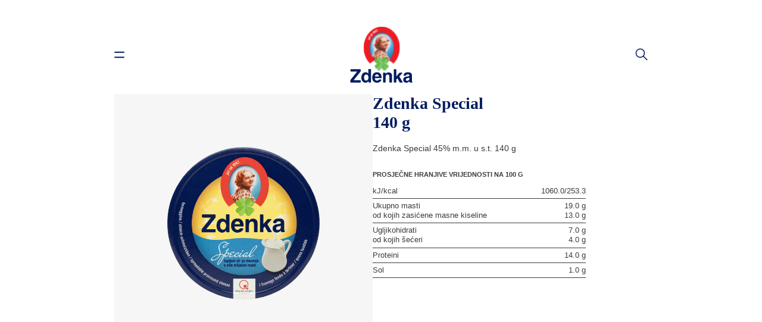

--- FILE ---
content_type: text/css
request_url: https://zdenka.hr/assets/application-a15a240dc7e02ff89be14acf013d0c8f6a1e70fef30140d323ad6f3ed286da7e.css
body_size: 28626
content:

/*
Stuff borrowed from:
1. https://github.com/KittyGiraudel/sass-boilerplate
2. https://github.com/h5bp/html5-boilerplate
*/
/*
* iziToast | v1.4.0
* http://izitoast.marcelodolce.com
* by Marcelo Dolce.
*/
@import url("https://fonts.googleapis.com/css2?family=Fira+Code&family=Fira+Sans:wght@300;400;600;900&family=Source+Sans+Pro:ital,wght@0,400;0,600;0,700;1,400&family=Source+Serif+Pro&display=swap");
.iziToast-capsule {
  font-size: 0;
  height: 0;
  width: 100%;
  transform: translateZ(0);
  backface-visibility: hidden;
  transition: transform 0.5s cubic-bezier(0.25, 0.8, 0.25, 1), height 0.5s cubic-bezier(0.25, 0.8, 0.25, 1);
}

.iziToast-capsule,
.iziToast-capsule * {
  box-sizing: border-box;
}

.iziToast-overlay {
  display: block;
  position: fixed;
  top: -100px;
  left: 0;
  right: 0;
  bottom: -100px;
  z-index: 997;
}

.iziToast {
  display: inline-block;
  clear: both;
  position: relative;
  font-family: "Lato", Tahoma, Arial;
  font-size: 14px;
  padding: 8px 45px 9px 0;
  background: rgba(238, 238, 238, 0.9);
  border-color: rgba(238, 238, 238, 0.9);
  width: 100%;
  pointer-events: all;
  cursor: default;
  transform: translateX(0);
  -webkit-touch-callout: none;
  -webkit-user-select: none;
  -khtml-user-select: none;
  -moz-user-select: none;
  -ms-user-select: none;
  user-select: none;
  min-height: 54px;
}

.iziToast > .iziToast-progressbar {
  position: absolute;
  left: 0;
  bottom: 0;
  width: 100%;
  z-index: 1;
  background: rgba(255, 255, 255, 0.2);
}

.iziToast > .iziToast-progressbar > div {
  height: 2px;
  width: 100%;
  background: rgba(0, 0, 0, 0.3);
  border-radius: 0 0 3px 3px;
}

.iziToast.iziToast-balloon:before {
  content: "";
  position: absolute;
  right: 8px;
  left: auto;
  width: 0px;
  height: 0px;
  top: 100%;
  border-right: 0px solid transparent;
  border-left: 15px solid transparent;
  border-top: 10px solid #000;
  border-top-color: inherit;
  border-radius: 0;
}

.iziToast.iziToast-balloon .iziToast-progressbar {
  top: 0;
  bottom: auto;
}

.iziToast.iziToast-balloon > div {
  border-radius: 0 0 0 3px;
}

.iziToast > .iziToast-cover {
  position: absolute;
  left: 0;
  top: 0;
  bottom: 0;
  height: 100%;
  margin: 0;
  background-size: 100%;
  background-position: 50% 50%;
  background-repeat: no-repeat;
  background-color: rgba(0, 0, 0, 0.1);
}

.iziToast > .iziToast-close {
  position: absolute;
  right: 0;
  top: 0;
  border: 0;
  padding: 0;
  opacity: 0.6;
  width: 42px;
  height: 100%;
  background: url("[data-uri]") no-repeat 50% 50%;
  background-size: 8px;
  cursor: pointer;
  outline: none;
}

.iziToast > .iziToast-close:hover {
  opacity: 1;
}

.iziToast > .iziToast-body {
  position: relative;
  padding: 0 0 0 10px;
  height: auto;
  min-height: 36px;
  margin: 0 0 0 15px;
  text-align: left;
}

.iziToast > .iziToast-body:after {
  content: "";
  display: table;
  clear: both;
}

.iziToast > .iziToast-body .iziToast-texts {
  margin: 10px 0 0 0;
  padding-right: 2px;
  display: inline-block;
  float: left;
}

.iziToast > .iziToast-body .iziToast-inputs {
  min-height: 19px;
  float: left;
  margin: 3px -2px;
}

.iziToast > .iziToast-body .iziToast-inputs > input:not([type=checkbox]):not([type=radio]),
.iziToast > .iziToast-body .iziToast-inputs > select {
  position: relative;
  display: inline-block;
  margin: 2px;
  border-radius: 2px;
  border: 0;
  padding: 4px 7px;
  font-size: 13px;
  letter-spacing: 0.02em;
  background: rgba(0, 0, 0, 0.1);
  color: #000;
  box-shadow: 0 0 0 1px rgba(0, 0, 0, 0.2);
  min-height: 26px;
}

.iziToast > .iziToast-body .iziToast-inputs > input:not([type=checkbox]):not([type=radio]):focus,
.iziToast > .iziToast-body .iziToast-inputs > select:focus {
  box-shadow: 0 0 0 1px rgba(0, 0, 0, 0.6);
}

.iziToast > .iziToast-body .iziToast-buttons {
  min-height: 17px;
  float: left;
  margin: 4px -2px;
}

.iziToast > .iziToast-body .iziToast-buttons > a,
.iziToast > .iziToast-body .iziToast-buttons > button,
.iziToast > .iziToast-body .iziToast-buttons > input:not([type=checkbox]):not([type=radio]) {
  position: relative;
  display: inline-block;
  margin: 2px;
  border-radius: 2px;
  border: 0;
  padding: 5px 10px;
  font-size: 12px;
  letter-spacing: 0.02em;
  cursor: pointer;
  background: rgba(0, 0, 0, 0.1);
  color: #000;
}

.iziToast > .iziToast-body .iziToast-buttons > a:hover,
.iziToast > .iziToast-body .iziToast-buttons > button:hover,
.iziToast > .iziToast-body .iziToast-buttons > input:not([type=checkbox]):not([type=radio]):hover {
  background: rgba(0, 0, 0, 0.2);
}

.iziToast > .iziToast-body .iziToast-buttons > a:focus,
.iziToast > .iziToast-body .iziToast-buttons > button:focus,
.iziToast > .iziToast-body .iziToast-buttons > input:not([type=checkbox]):not([type=radio]):focus {
  box-shadow: 0 0 0 1px rgba(0, 0, 0, 0.6);
}

.iziToast > .iziToast-body .iziToast-buttons > a:active,
.iziToast > .iziToast-body .iziToast-buttons > button:active,
.iziToast > .iziToast-body .iziToast-buttons > input:not([type=checkbox]):not([type=radio]):active {
  top: 1px;
}

.iziToast > .iziToast-body .iziToast-icon {
  height: 100%;
  position: absolute;
  left: 0;
  top: 50%;
  display: table;
  font-size: 23px;
  line-height: 24px;
  margin-top: -12px;
  color: #000;
  width: 24px;
  height: 24px;
}

.iziToast > .iziToast-body .iziToast-icon.ico-info {
  background: url("[data-uri]") no-repeat 50% 50%;
  background-size: 85%;
}

.iziToast > .iziToast-body .iziToast-icon.ico-warning {
  background: url("[data-uri]") no-repeat 50% 50%;
  background-size: 85%;
}

.iziToast > .iziToast-body .iziToast-icon.ico-error {
  background: url("[data-uri]") no-repeat 50% 50%;
  background-size: 80%;
}

.iziToast > .iziToast-body .iziToast-icon.ico-success {
  background: url("[data-uri]") no-repeat 50% 50%;
  background-size: 85%;
}

.iziToast > .iziToast-body .iziToast-icon.ico-question {
  background: url("[data-uri]") no-repeat 50% 50%;
  background-size: 85%;
}

.iziToast > .iziToast-body .iziToast-title {
  padding: 0;
  margin: 0;
  line-height: 16px;
  font-size: 14px;
  text-align: left;
  float: left;
  color: #000;
  white-space: normal;
}

.iziToast > .iziToast-body .iziToast-message {
  padding: 0;
  margin: 0 0 10px 0;
  font-size: 14px;
  line-height: 16px;
  text-align: left;
  float: left;
  color: rgba(0, 0, 0, 0.6);
  white-space: normal;
}

.iziToast.iziToast-animateInside .iziToast-title,
.iziToast.iziToast-animateInside .iziToast-message,
.iziToast.iziToast-animateInside .iziToast-icon,
.iziToast.iziToast-animateInside .iziToast-buttons-child,
.iziToast.iziToast-animateInside .iziToast-inputs-child {
  opacity: 0;
}

.iziToast-target {
  position: relative;
  width: 100%;
  margin: 0 auto;
}

.iziToast-target .iziToast-capsule {
  overflow: hidden;
}

.iziToast-target .iziToast-capsule:after {
  visibility: hidden;
  display: block;
  font-size: 0;
  content: " ";
  clear: both;
  height: 0;
}

.iziToast-target .iziToast-capsule .iziToast {
  width: 100%;
  float: left;
}

.iziToast-wrapper {
  z-index: 99999;
  position: fixed;
  width: 100%;
  pointer-events: none;
  display: flex;
  flex-direction: column;
}

.iziToast-wrapper .iziToast.iziToast-balloon:before {
  border-right: 0 solid transparent;
  border-left: 15px solid transparent;
  border-top: 10px solid #000;
  border-top-color: inherit;
  right: 8px;
  left: auto;
}

.iziToast-wrapper-bottomLeft {
  left: 0;
  bottom: 0;
  text-align: left;
}

.iziToast-wrapper-bottomLeft .iziToast.iziToast-balloon:before {
  border-right: 15px solid transparent;
  border-left: 0 solid transparent;
  right: auto;
  left: 8px;
}

.iziToast-wrapper-bottomRight {
  right: 0;
  bottom: 0;
  text-align: right;
}

.iziToast-wrapper-topLeft {
  left: 0;
  top: 0;
  text-align: left;
}

.iziToast-wrapper-topLeft .iziToast.iziToast-balloon:before {
  border-right: 15px solid transparent;
  border-left: 0 solid transparent;
  right: auto;
  left: 8px;
}

.iziToast-wrapper-topRight {
  top: 0;
  right: 0;
  text-align: right;
}

.iziToast-wrapper-topCenter {
  top: 0;
  left: 0;
  right: 0;
  text-align: center;
}

.iziToast-wrapper-bottomCenter {
  bottom: 0;
  left: 0;
  right: 0;
  text-align: center;
}

.iziToast-wrapper-center {
  top: 0;
  bottom: 0;
  left: 0;
  right: 0;
  text-align: center;
  justify-content: center;
  flex-flow: column;
  align-items: center;
}

.iziToast-rtl {
  direction: rtl;
  padding: 8px 0 9px 45px;
  font-family: Tahoma, "Lato", Arial;
}

.iziToast-rtl .iziToast-cover {
  left: auto;
  right: 0;
}

.iziToast-rtl .iziToast-close {
  right: auto;
  left: 0;
}

.iziToast-rtl .iziToast-body {
  padding: 0 10px 0 0;
  margin: 0 16px 0 0;
  text-align: right;
}

.iziToast-rtl .iziToast-body .iziToast-buttons,
.iziToast-rtl .iziToast-body .iziToast-inputs,
.iziToast-rtl .iziToast-body .iziToast-texts,
.iziToast-rtl .iziToast-body .iziToast-title,
.iziToast-rtl .iziToast-body .iziToast-message {
  float: right;
  text-align: right;
}

.iziToast-rtl .iziToast-body .iziToast-icon {
  left: auto;
  right: 0;
}

@media only screen and (min-width: 568px) {
  .iziToast-wrapper {
    padding: 10px 15px;
  }
  .iziToast {
    margin: 5px 0;
    border-radius: 3px;
    width: auto;
  }
  .iziToast:after {
    content: "";
    z-index: -1;
    position: absolute;
    top: 0;
    left: 0;
    width: 100%;
    height: 100%;
    border-radius: 3px;
    box-shadow: inset 0 -10px 20px -10px rgba(0, 0, 0, 0.2), inset 0 0 5px rgba(0, 0, 0, 0.1), 0 8px 8px -5px rgba(0, 0, 0, 0.25);
  }
  .iziToast:not(.iziToast-rtl) .iziToast-cover {
    border-radius: 3px 0 0 3px;
  }
  .iziToast.iziToast-rtl .iziToast-cover {
    border-radius: 0 3px 3px 0;
  }
  .iziToast.iziToast-color-dark:after {
    box-shadow: inset 0 -10px 20px -10px rgba(255, 255, 255, 0.3), 0 10px 10px -5px rgba(0, 0, 0, 0.25);
  }
  .iziToast.iziToast-balloon .iziToast-progressbar {
    background: transparent;
  }
  .iziToast.iziToast-balloon:after {
    box-shadow: 0 10px 10px -5px rgba(0, 0, 0, 0.25), inset 0 10px 20px -5px rgba(0, 0, 0, 0.25);
  }
  .iziToast-target .iziToast:after {
    box-shadow: inset 0 -10px 20px -10px rgba(0, 0, 0, 0.2), inset 0 0 5px rgba(0, 0, 0, 0.1);
  }
}
.iziToast.iziToast-theme-dark {
  background: #565c70;
  border-color: #565c70;
}

.iziToast.iziToast-theme-dark .iziToast-title {
  color: #fff;
}

.iziToast.iziToast-theme-dark .iziToast-message {
  color: rgba(255, 255, 255, 0.7);
  font-weight: 300;
}

.iziToast.iziToast-theme-dark .iziToast-close {
  background: url("[data-uri]") no-repeat 50% 50%;
  background-size: 8px;
}

.iziToast.iziToast-theme-dark .iziToast-icon {
  color: #fff;
}

.iziToast.iziToast-theme-dark .iziToast-icon.ico-info {
  background: url("[data-uri]") no-repeat 50% 50%;
  background-size: 85%;
}

.iziToast.iziToast-theme-dark .iziToast-icon.ico-warning {
  background: url("[data-uri]") no-repeat 50% 50%;
  background-size: 85%;
}

.iziToast.iziToast-theme-dark .iziToast-icon.ico-error {
  background: url("[data-uri]") no-repeat 50% 50%;
  background-size: 80%;
}

.iziToast.iziToast-theme-dark .iziToast-icon.ico-success {
  background: url("[data-uri]") no-repeat 50% 50%;
  background-size: 85%;
}

.iziToast.iziToast-theme-dark .iziToast-icon.ico-question {
  background: url("[data-uri]") no-repeat 50% 50%;
  background-size: 85%;
}

.iziToast.iziToast-theme-dark .iziToast-buttons > a,
.iziToast.iziToast-theme-dark .iziToast-buttons > button,
.iziToast.iziToast-theme-dark .iziToast-buttons > input {
  color: #fff;
  background: rgba(255, 255, 255, 0.1);
}

.iziToast.iziToast-theme-dark .iziToast-buttons > a:hover,
.iziToast.iziToast-theme-dark .iziToast-buttons > button:hover,
.iziToast.iziToast-theme-dark .iziToast-buttons > input:hover {
  background: rgba(255, 255, 255, 0.2);
}

.iziToast.iziToast-theme-dark .iziToast-buttons > a:focus,
.iziToast.iziToast-theme-dark .iziToast-buttons > button:focus,
.iziToast.iziToast-theme-dark .iziToast-buttons > input:focus {
  box-shadow: 0 0 0 1px rgba(255, 255, 255, 0.6);
}

.iziToast.iziToast-color-red {
  background: rgba(255, 175, 180, 0.9);
  border-color: rgba(255, 175, 180, 0.9);
}

.iziToast.iziToast-color-orange {
  background: rgba(255, 207, 165, 0.9);
  border-color: rgba(255, 207, 165, 0.9);
}

.iziToast.iziToast-color-yellow {
  background: rgba(255, 249, 178, 0.9);
  border-color: rgba(255, 249, 178, 0.9);
}

.iziToast.iziToast-color-blue {
  background: rgba(157, 222, 255, 0.9);
  border-color: rgba(157, 222, 255, 0.9);
}

.iziToast.iziToast-color-green {
  background: rgba(166, 239, 184, 0.9);
  border-color: rgba(166, 239, 184, 0.9);
}

.iziToast.iziToast-layout2 .iziToast-body .iziToast-texts,
.iziToast.iziToast-layout2 .iziToast-body .iziToast-message {
  width: 100%;
}

.iziToast.iziToast-layout3 {
  border-radius: 2px;
}

.iziToast.iziToast-layout3::after {
  display: none;
}

.iziToast.revealIn,
.iziToast .revealIn {
  -webkit-animation: iziT-revealIn 1s cubic-bezier(0.25, 1.6, 0.25, 1) both;
  -moz-animation: iziT-revealIn 1s cubic-bezier(0.25, 1.6, 0.25, 1) both;
  animation: iziT-revealIn 1s cubic-bezier(0.25, 1.6, 0.25, 1) both;
}

.iziToast.slideIn,
.iziToast .slideIn {
  -webkit-animation: iziT-slideIn 1s cubic-bezier(0.16, 0.81, 0.32, 1) both;
  -moz-animation: iziT-slideIn 1s cubic-bezier(0.16, 0.81, 0.32, 1) both;
  animation: iziT-slideIn 1s cubic-bezier(0.16, 0.81, 0.32, 1) both;
}

.iziToast.bounceInLeft {
  -webkit-animation: iziT-bounceInLeft 0.7s ease-in-out both;
  animation: iziT-bounceInLeft 0.7s ease-in-out both;
}

.iziToast.bounceInRight {
  -webkit-animation: iziT-bounceInRight 0.85s ease-in-out both;
  animation: iziT-bounceInRight 0.85s ease-in-out both;
}

.iziToast.bounceInDown {
  -webkit-animation: iziT-bounceInDown 0.7s ease-in-out both;
  animation: iziT-bounceInDown 0.7s ease-in-out both;
}

.iziToast.bounceInUp {
  -webkit-animation: iziT-bounceInUp 0.7s ease-in-out both;
  animation: iziT-bounceInUp 0.7s ease-in-out both;
}

.iziToast.fadeIn,
.iziToast .fadeIn {
  -webkit-animation: iziT-fadeIn 0.5s ease both;
  animation: iziT-fadeIn 0.5s ease both;
}

.iziToast.fadeInUp {
  -webkit-animation: iziT-fadeInUp 0.7s ease both;
  animation: iziT-fadeInUp 0.7s ease both;
}

.iziToast.fadeInDown {
  -webkit-animation: iziT-fadeInDown 0.7s ease both;
  animation: iziT-fadeInDown 0.7s ease both;
}

.iziToast.fadeInLeft {
  -webkit-animation: iziT-fadeInLeft 0.85s cubic-bezier(0.25, 0.8, 0.25, 1) both;
  animation: iziT-fadeInLeft 0.85s cubic-bezier(0.25, 0.8, 0.25, 1) both;
}

.iziToast.fadeInRight {
  -webkit-animation: iziT-fadeInRight 0.85s cubic-bezier(0.25, 0.8, 0.25, 1) both;
  animation: iziT-fadeInRight 0.85s cubic-bezier(0.25, 0.8, 0.25, 1) both;
}

.iziToast.flipInX {
  -webkit-animation: iziT-flipInX 0.85s cubic-bezier(0.35, 0, 0.25, 1) both;
  animation: iziT-flipInX 0.85s cubic-bezier(0.35, 0, 0.25, 1) both;
}

.iziToast.fadeOut {
  -webkit-animation: iziT-fadeOut 0.7s ease both;
  animation: iziT-fadeOut 0.7s ease both;
}

.iziToast.fadeOutDown {
  -webkit-animation: iziT-fadeOutDown 0.7s cubic-bezier(0.4, 0.45, 0.15, 0.91) both;
  animation: iziT-fadeOutDown 0.7s cubic-bezier(0.4, 0.45, 0.15, 0.91) both;
}

.iziToast.fadeOutUp {
  -webkit-animation: iziT-fadeOutUp 0.7s cubic-bezier(0.4, 0.45, 0.15, 0.91) both;
  animation: iziT-fadeOutUp 0.7s cubic-bezier(0.4, 0.45, 0.15, 0.91) both;
}

.iziToast.fadeOutLeft {
  -webkit-animation: iziT-fadeOutLeft 0.5s ease both;
  animation: iziT-fadeOutLeft 0.5s ease both;
}

.iziToast.fadeOutRight {
  -webkit-animation: iziT-fadeOutRight 0.5s ease both;
  animation: iziT-fadeOutRight 0.5s ease both;
}

.iziToast.flipOutX {
  -webkit-backface-visibility: visible !important;
  backface-visibility: visible !important;
  -webkit-animation: iziT-flipOutX 0.7s cubic-bezier(0.4, 0.45, 0.15, 0.91) both;
  animation: iziT-flipOutX 0.7s cubic-bezier(0.4, 0.45, 0.15, 0.91) both;
}

.iziToast-overlay.fadeIn {
  -webkit-animation: iziT-fadeIn 0.5s ease both;
  animation: iziT-fadeIn 0.5s ease both;
}

.iziToast-overlay.fadeOut {
  -webkit-animation: iziT-fadeOut 0.7s ease both;
  animation: iziT-fadeOut 0.7s ease both;
}

@-webkit-keyframes iziT-revealIn {
  0% {
    opacity: 0;
    -webkit-transform: scale3d(0.3, 0.3, 1);
  }
  100% {
    opacity: 1;
  }
}
@-moz-keyframes iziT-revealIn {
  0% {
    opacity: 0;
    -moz-transform: scale3d(0.3, 0.3, 1);
  }
  100% {
    opacity: 1;
  }
}
@-webkit-keyframes iziT-slideIn {
  0% {
    opacity: 0;
    -webkit-transform: translateX(50px);
  }
  100% {
    opacity: 1;
    -webkit-transform: translateX(0);
  }
}
@-moz-keyframes iziT-slideIn {
  0% {
    opacity: 0;
    -moz-transform: translateX(50px);
  }
  100% {
    opacity: 1;
    -moz-transform: translateX(0);
  }
}
@-webkit-keyframes iziT-bounceInLeft {
  0% {
    opacity: 0;
    -webkit-transform: translateX(280px);
  }
  50% {
    opacity: 1;
    -webkit-transform: translateX(-20px);
  }
  70% {
    -webkit-transform: translateX(10px);
  }
  100% {
    -webkit-transform: translateX(0);
  }
}
@-webkit-keyframes iziT-bounceInRight {
  0% {
    opacity: 0;
    -webkit-transform: translateX(-280px);
  }
  50% {
    opacity: 1;
    -webkit-transform: translateX(20px);
  }
  70% {
    -webkit-transform: translateX(-10px);
  }
  100% {
    -webkit-transform: translateX(0);
  }
}
@-webkit-keyframes iziT-bounceInDown {
  0% {
    opacity: 0;
    -webkit-transform: translateY(-200px);
  }
  50% {
    opacity: 1;
    -webkit-transform: translateY(10px);
  }
  70% {
    -webkit-transform: translateY(-5px);
  }
  100% {
    -webkit-transform: translateY(0);
  }
}
@-webkit-keyframes iziT-bounceInUp {
  0% {
    opacity: 0;
    -webkit-transform: translateY(200px);
  }
  50% {
    opacity: 1;
    -webkit-transform: translateY(-10px);
  }
  70% {
    -webkit-transform: translateY(5px);
  }
  100% {
    -webkit-transform: translateY(0);
  }
}
@-webkit-keyframes iziT-fadeIn {
  from {
    opacity: 0;
  }
  to {
    opacity: 1;
  }
}
@-webkit-keyframes iziT-fadeInUp {
  from {
    opacity: 0;
    -webkit-transform: translate3d(0, 100%, 0);
    transform: translate3d(0, 100%, 0);
  }
  to {
    opacity: 1;
    -webkit-transform: none;
    transform: none;
  }
}
@-webkit-keyframes iziT-fadeInDown {
  from {
    opacity: 0;
    -webkit-transform: translate3d(0, -100%, 0);
    transform: translate3d(0, -100%, 0);
  }
  to {
    opacity: 1;
    -webkit-transform: none;
    transform: none;
  }
}
@-webkit-keyframes iziT-fadeInLeft {
  from {
    opacity: 0;
    -webkit-transform: translate3d(300px, 0, 0);
    transform: translate3d(300px, 0, 0);
  }
  to {
    opacity: 1;
    -webkit-transform: none;
    transform: none;
  }
}
@-webkit-keyframes iziT-fadeInRight {
  from {
    opacity: 0;
    -webkit-transform: translate3d(-300px, 0, 0);
    transform: translate3d(-300px, 0, 0);
  }
  to {
    opacity: 1;
    -webkit-transform: none;
    transform: none;
  }
}
@-webkit-keyframes iziT-flipInX {
  from {
    -webkit-transform: perspective(400px) rotate3d(1, 0, 0, 90deg);
    transform: perspective(400px) rotate3d(1, 0, 0, 90deg);
    opacity: 0;
  }
  40% {
    -webkit-transform: perspective(400px) rotate3d(1, 0, 0, -20deg);
    transform: perspective(400px) rotate3d(1, 0, 0, -20deg);
  }
  60% {
    -webkit-transform: perspective(400px) rotate3d(1, 0, 0, 10deg);
    transform: perspective(400px) rotate3d(1, 0, 0, 10deg);
    opacity: 1;
  }
  80% {
    -webkit-transform: perspective(400px) rotate3d(1, 0, 0, -5deg);
    transform: perspective(400px) rotate3d(1, 0, 0, -5deg);
  }
  to {
    -webkit-transform: perspective(400px);
    transform: perspective(400px);
  }
}
@-webkit-keyframes iziT-fadeOut {
  from {
    opacity: 1;
  }
  to {
    opacity: 0;
  }
}
@-webkit-keyframes iziT-fadeOutDown {
  from {
    opacity: 1;
  }
  to {
    opacity: 0;
    -webkit-transform: translate3d(0, 100%, 0);
    transform: translate3d(0, 100%, 0);
  }
}
@-webkit-keyframes iziT-fadeOutUp {
  from {
    opacity: 1;
  }
  to {
    opacity: 0;
    -webkit-transform: translate3d(0, -100%, 0);
    transform: translate3d(0, -100%, 0);
  }
}
@-webkit-keyframes iziT-fadeOutLeft {
  from {
    opacity: 1;
  }
  to {
    opacity: 0;
    -webkit-transform: translate3d(-200px, 0, 0);
    transform: translate3d(-200px, 0, 0);
  }
}
@-webkit-keyframes iziT-fadeOutRight {
  from {
    opacity: 1;
  }
  to {
    opacity: 0;
    -webkit-transform: translate3d(200px, 0, 0);
    transform: translate3d(200px, 0, 0);
  }
}
@-webkit-keyframes iziT-flipOutX {
  from {
    -webkit-transform: perspective(400px);
    transform: perspective(400px);
  }
  30% {
    -webkit-transform: perspective(400px) rotate3d(1, 0, 0, -20deg);
    transform: perspective(400px) rotate3d(1, 0, 0, -20deg);
    opacity: 1;
  }
  to {
    -webkit-transform: perspective(400px) rotate3d(1, 0, 0, 90deg);
    transform: perspective(400px) rotate3d(1, 0, 0, 90deg);
    opacity: 0;
  }
}
@-moz-keyframes iziT-revealIn {
  0% {
    opacity: 0;
    transform: scale3d(0.3, 0.3, 1);
  }
  100% {
    opacity: 1;
  }
}
@-webkit-keyframes iziT-revealIn {
  0% {
    opacity: 0;
    transform: scale3d(0.3, 0.3, 1);
  }
  100% {
    opacity: 1;
  }
}
@-o-keyframes iziT-revealIn {
  0% {
    opacity: 0;
    transform: scale3d(0.3, 0.3, 1);
  }
  100% {
    opacity: 1;
  }
}
@keyframes iziT-revealIn {
  0% {
    opacity: 0;
    transform: scale3d(0.3, 0.3, 1);
  }
  100% {
    opacity: 1;
  }
}
@-moz-keyframes iziT-slideIn {
  0% {
    opacity: 0;
    transform: translateX(50px);
  }
  100% {
    opacity: 1;
    transform: translateX(0);
  }
}
@-webkit-keyframes iziT-slideIn {
  0% {
    opacity: 0;
    transform: translateX(50px);
  }
  100% {
    opacity: 1;
    transform: translateX(0);
  }
}
@-o-keyframes iziT-slideIn {
  0% {
    opacity: 0;
    transform: translateX(50px);
  }
  100% {
    opacity: 1;
    transform: translateX(0);
  }
}
@keyframes iziT-slideIn {
  0% {
    opacity: 0;
    transform: translateX(50px);
  }
  100% {
    opacity: 1;
    transform: translateX(0);
  }
}
@-moz-keyframes iziT-bounceInLeft {
  0% {
    opacity: 0;
    transform: translateX(280px);
  }
  50% {
    opacity: 1;
    transform: translateX(-20px);
  }
  70% {
    transform: translateX(10px);
  }
  100% {
    transform: translateX(0);
  }
}
@-webkit-keyframes iziT-bounceInLeft {
  0% {
    opacity: 0;
    transform: translateX(280px);
  }
  50% {
    opacity: 1;
    transform: translateX(-20px);
  }
  70% {
    transform: translateX(10px);
  }
  100% {
    transform: translateX(0);
  }
}
@-o-keyframes iziT-bounceInLeft {
  0% {
    opacity: 0;
    transform: translateX(280px);
  }
  50% {
    opacity: 1;
    transform: translateX(-20px);
  }
  70% {
    transform: translateX(10px);
  }
  100% {
    transform: translateX(0);
  }
}
@keyframes iziT-bounceInLeft {
  0% {
    opacity: 0;
    transform: translateX(280px);
  }
  50% {
    opacity: 1;
    transform: translateX(-20px);
  }
  70% {
    transform: translateX(10px);
  }
  100% {
    transform: translateX(0);
  }
}
@-moz-keyframes iziT-bounceInRight {
  0% {
    opacity: 0;
    transform: translateX(-280px);
  }
  50% {
    opacity: 1;
    transform: translateX(20px);
  }
  70% {
    transform: translateX(-10px);
  }
  100% {
    transform: translateX(0);
  }
}
@-webkit-keyframes iziT-bounceInRight {
  0% {
    opacity: 0;
    transform: translateX(-280px);
  }
  50% {
    opacity: 1;
    transform: translateX(20px);
  }
  70% {
    transform: translateX(-10px);
  }
  100% {
    transform: translateX(0);
  }
}
@-o-keyframes iziT-bounceInRight {
  0% {
    opacity: 0;
    transform: translateX(-280px);
  }
  50% {
    opacity: 1;
    transform: translateX(20px);
  }
  70% {
    transform: translateX(-10px);
  }
  100% {
    transform: translateX(0);
  }
}
@keyframes iziT-bounceInRight {
  0% {
    opacity: 0;
    transform: translateX(-280px);
  }
  50% {
    opacity: 1;
    transform: translateX(20px);
  }
  70% {
    transform: translateX(-10px);
  }
  100% {
    transform: translateX(0);
  }
}
@-moz-keyframes iziT-bounceInDown {
  0% {
    opacity: 0;
    transform: translateY(-200px);
  }
  50% {
    opacity: 1;
    transform: translateY(10px);
  }
  70% {
    transform: translateY(-5px);
  }
  100% {
    transform: translateY(0);
  }
}
@-webkit-keyframes iziT-bounceInDown {
  0% {
    opacity: 0;
    transform: translateY(-200px);
  }
  50% {
    opacity: 1;
    transform: translateY(10px);
  }
  70% {
    transform: translateY(-5px);
  }
  100% {
    transform: translateY(0);
  }
}
@-o-keyframes iziT-bounceInDown {
  0% {
    opacity: 0;
    transform: translateY(-200px);
  }
  50% {
    opacity: 1;
    transform: translateY(10px);
  }
  70% {
    transform: translateY(-5px);
  }
  100% {
    transform: translateY(0);
  }
}
@keyframes iziT-bounceInDown {
  0% {
    opacity: 0;
    transform: translateY(-200px);
  }
  50% {
    opacity: 1;
    transform: translateY(10px);
  }
  70% {
    transform: translateY(-5px);
  }
  100% {
    transform: translateY(0);
  }
}
@-moz-keyframes iziT-bounceInUp {
  0% {
    opacity: 0;
    transform: translateY(200px);
  }
  50% {
    opacity: 1;
    transform: translateY(-10px);
  }
  70% {
    transform: translateY(5px);
  }
  100% {
    transform: translateY(0);
  }
}
@-webkit-keyframes iziT-bounceInUp {
  0% {
    opacity: 0;
    transform: translateY(200px);
  }
  50% {
    opacity: 1;
    transform: translateY(-10px);
  }
  70% {
    transform: translateY(5px);
  }
  100% {
    transform: translateY(0);
  }
}
@-o-keyframes iziT-bounceInUp {
  0% {
    opacity: 0;
    transform: translateY(200px);
  }
  50% {
    opacity: 1;
    transform: translateY(-10px);
  }
  70% {
    transform: translateY(5px);
  }
  100% {
    transform: translateY(0);
  }
}
@keyframes iziT-bounceInUp {
  0% {
    opacity: 0;
    transform: translateY(200px);
  }
  50% {
    opacity: 1;
    transform: translateY(-10px);
  }
  70% {
    transform: translateY(5px);
  }
  100% {
    transform: translateY(0);
  }
}
@-moz-keyframes iziT-fadeIn {
  from {
    opacity: 0;
  }
  to {
    opacity: 1;
  }
}
@-webkit-keyframes iziT-fadeIn {
  from {
    opacity: 0;
  }
  to {
    opacity: 1;
  }
}
@-o-keyframes iziT-fadeIn {
  from {
    opacity: 0;
  }
  to {
    opacity: 1;
  }
}
@keyframes iziT-fadeIn {
  from {
    opacity: 0;
  }
  to {
    opacity: 1;
  }
}
@-moz-keyframes iziT-fadeInUp {
  from {
    opacity: 0;
    -webkit-transform: translate3d(0, 100%, 0);
    transform: translate3d(0, 100%, 0);
  }
  to {
    opacity: 1;
    -webkit-transform: none;
    transform: none;
  }
}
@-webkit-keyframes iziT-fadeInUp {
  from {
    opacity: 0;
    -webkit-transform: translate3d(0, 100%, 0);
    transform: translate3d(0, 100%, 0);
  }
  to {
    opacity: 1;
    -webkit-transform: none;
    transform: none;
  }
}
@-o-keyframes iziT-fadeInUp {
  from {
    opacity: 0;
    -webkit-transform: translate3d(0, 100%, 0);
    transform: translate3d(0, 100%, 0);
  }
  to {
    opacity: 1;
    -webkit-transform: none;
    transform: none;
  }
}
@keyframes iziT-fadeInUp {
  from {
    opacity: 0;
    -webkit-transform: translate3d(0, 100%, 0);
    transform: translate3d(0, 100%, 0);
  }
  to {
    opacity: 1;
    -webkit-transform: none;
    transform: none;
  }
}
@-moz-keyframes iziT-fadeInDown {
  from {
    opacity: 0;
    -webkit-transform: translate3d(0, -100%, 0);
    transform: translate3d(0, -100%, 0);
  }
  to {
    opacity: 1;
    -webkit-transform: none;
    transform: none;
  }
}
@-webkit-keyframes iziT-fadeInDown {
  from {
    opacity: 0;
    -webkit-transform: translate3d(0, -100%, 0);
    transform: translate3d(0, -100%, 0);
  }
  to {
    opacity: 1;
    -webkit-transform: none;
    transform: none;
  }
}
@-o-keyframes iziT-fadeInDown {
  from {
    opacity: 0;
    -webkit-transform: translate3d(0, -100%, 0);
    transform: translate3d(0, -100%, 0);
  }
  to {
    opacity: 1;
    -webkit-transform: none;
    transform: none;
  }
}
@keyframes iziT-fadeInDown {
  from {
    opacity: 0;
    -webkit-transform: translate3d(0, -100%, 0);
    transform: translate3d(0, -100%, 0);
  }
  to {
    opacity: 1;
    -webkit-transform: none;
    transform: none;
  }
}
@-moz-keyframes iziT-fadeInLeft {
  from {
    opacity: 0;
    -webkit-transform: translate3d(300px, 0, 0);
    transform: translate3d(300px, 0, 0);
  }
  to {
    opacity: 1;
    -webkit-transform: none;
    transform: none;
  }
}
@-webkit-keyframes iziT-fadeInLeft {
  from {
    opacity: 0;
    -webkit-transform: translate3d(300px, 0, 0);
    transform: translate3d(300px, 0, 0);
  }
  to {
    opacity: 1;
    -webkit-transform: none;
    transform: none;
  }
}
@-o-keyframes iziT-fadeInLeft {
  from {
    opacity: 0;
    -webkit-transform: translate3d(300px, 0, 0);
    transform: translate3d(300px, 0, 0);
  }
  to {
    opacity: 1;
    -webkit-transform: none;
    transform: none;
  }
}
@keyframes iziT-fadeInLeft {
  from {
    opacity: 0;
    -webkit-transform: translate3d(300px, 0, 0);
    transform: translate3d(300px, 0, 0);
  }
  to {
    opacity: 1;
    -webkit-transform: none;
    transform: none;
  }
}
@-moz-keyframes iziT-fadeInRight {
  from {
    opacity: 0;
    -webkit-transform: translate3d(-300px, 0, 0);
    transform: translate3d(-300px, 0, 0);
  }
  to {
    opacity: 1;
    -webkit-transform: none;
    transform: none;
  }
}
@-webkit-keyframes iziT-fadeInRight {
  from {
    opacity: 0;
    -webkit-transform: translate3d(-300px, 0, 0);
    transform: translate3d(-300px, 0, 0);
  }
  to {
    opacity: 1;
    -webkit-transform: none;
    transform: none;
  }
}
@-o-keyframes iziT-fadeInRight {
  from {
    opacity: 0;
    -webkit-transform: translate3d(-300px, 0, 0);
    transform: translate3d(-300px, 0, 0);
  }
  to {
    opacity: 1;
    -webkit-transform: none;
    transform: none;
  }
}
@keyframes iziT-fadeInRight {
  from {
    opacity: 0;
    -webkit-transform: translate3d(-300px, 0, 0);
    transform: translate3d(-300px, 0, 0);
  }
  to {
    opacity: 1;
    -webkit-transform: none;
    transform: none;
  }
}
@-moz-keyframes iziT-flipInX {
  from {
    -webkit-transform: perspective(400px) rotate3d(1, 0, 0, 90deg);
    transform: perspective(400px) rotate3d(1, 0, 0, 90deg);
    opacity: 0;
  }
  40% {
    -webkit-transform: perspective(400px) rotate3d(1, 0, 0, -20deg);
    transform: perspective(400px) rotate3d(1, 0, 0, -20deg);
  }
  60% {
    -webkit-transform: perspective(400px) rotate3d(1, 0, 0, 10deg);
    transform: perspective(400px) rotate3d(1, 0, 0, 10deg);
    opacity: 1;
  }
  80% {
    -webkit-transform: perspective(400px) rotate3d(1, 0, 0, -5deg);
    transform: perspective(400px) rotate3d(1, 0, 0, -5deg);
  }
  to {
    -webkit-transform: perspective(400px);
    transform: perspective(400px);
  }
}
@-webkit-keyframes iziT-flipInX {
  from {
    -webkit-transform: perspective(400px) rotate3d(1, 0, 0, 90deg);
    transform: perspective(400px) rotate3d(1, 0, 0, 90deg);
    opacity: 0;
  }
  40% {
    -webkit-transform: perspective(400px) rotate3d(1, 0, 0, -20deg);
    transform: perspective(400px) rotate3d(1, 0, 0, -20deg);
  }
  60% {
    -webkit-transform: perspective(400px) rotate3d(1, 0, 0, 10deg);
    transform: perspective(400px) rotate3d(1, 0, 0, 10deg);
    opacity: 1;
  }
  80% {
    -webkit-transform: perspective(400px) rotate3d(1, 0, 0, -5deg);
    transform: perspective(400px) rotate3d(1, 0, 0, -5deg);
  }
  to {
    -webkit-transform: perspective(400px);
    transform: perspective(400px);
  }
}
@-o-keyframes iziT-flipInX {
  from {
    -webkit-transform: perspective(400px) rotate3d(1, 0, 0, 90deg);
    transform: perspective(400px) rotate3d(1, 0, 0, 90deg);
    opacity: 0;
  }
  40% {
    -webkit-transform: perspective(400px) rotate3d(1, 0, 0, -20deg);
    transform: perspective(400px) rotate3d(1, 0, 0, -20deg);
  }
  60% {
    -webkit-transform: perspective(400px) rotate3d(1, 0, 0, 10deg);
    transform: perspective(400px) rotate3d(1, 0, 0, 10deg);
    opacity: 1;
  }
  80% {
    -webkit-transform: perspective(400px) rotate3d(1, 0, 0, -5deg);
    transform: perspective(400px) rotate3d(1, 0, 0, -5deg);
  }
  to {
    -webkit-transform: perspective(400px);
    transform: perspective(400px);
  }
}
@keyframes iziT-flipInX {
  from {
    -webkit-transform: perspective(400px) rotate3d(1, 0, 0, 90deg);
    transform: perspective(400px) rotate3d(1, 0, 0, 90deg);
    opacity: 0;
  }
  40% {
    -webkit-transform: perspective(400px) rotate3d(1, 0, 0, -20deg);
    transform: perspective(400px) rotate3d(1, 0, 0, -20deg);
  }
  60% {
    -webkit-transform: perspective(400px) rotate3d(1, 0, 0, 10deg);
    transform: perspective(400px) rotate3d(1, 0, 0, 10deg);
    opacity: 1;
  }
  80% {
    -webkit-transform: perspective(400px) rotate3d(1, 0, 0, -5deg);
    transform: perspective(400px) rotate3d(1, 0, 0, -5deg);
  }
  to {
    -webkit-transform: perspective(400px);
    transform: perspective(400px);
  }
}
@-moz-keyframes iziT-fadeOut {
  from {
    opacity: 1;
  }
  to {
    opacity: 0;
  }
}
@-webkit-keyframes iziT-fadeOut {
  from {
    opacity: 1;
  }
  to {
    opacity: 0;
  }
}
@-o-keyframes iziT-fadeOut {
  from {
    opacity: 1;
  }
  to {
    opacity: 0;
  }
}
@keyframes iziT-fadeOut {
  from {
    opacity: 1;
  }
  to {
    opacity: 0;
  }
}
@-moz-keyframes iziT-fadeOutDown {
  from {
    opacity: 1;
  }
  to {
    opacity: 0;
    -webkit-transform: translate3d(0, 100%, 0);
    transform: translate3d(0, 100%, 0);
  }
}
@-webkit-keyframes iziT-fadeOutDown {
  from {
    opacity: 1;
  }
  to {
    opacity: 0;
    -webkit-transform: translate3d(0, 100%, 0);
    transform: translate3d(0, 100%, 0);
  }
}
@-o-keyframes iziT-fadeOutDown {
  from {
    opacity: 1;
  }
  to {
    opacity: 0;
    -webkit-transform: translate3d(0, 100%, 0);
    transform: translate3d(0, 100%, 0);
  }
}
@keyframes iziT-fadeOutDown {
  from {
    opacity: 1;
  }
  to {
    opacity: 0;
    -webkit-transform: translate3d(0, 100%, 0);
    transform: translate3d(0, 100%, 0);
  }
}
@-moz-keyframes iziT-fadeOutUp {
  from {
    opacity: 1;
  }
  to {
    opacity: 0;
    -webkit-transform: translate3d(0, -100%, 0);
    transform: translate3d(0, -100%, 0);
  }
}
@-webkit-keyframes iziT-fadeOutUp {
  from {
    opacity: 1;
  }
  to {
    opacity: 0;
    -webkit-transform: translate3d(0, -100%, 0);
    transform: translate3d(0, -100%, 0);
  }
}
@-o-keyframes iziT-fadeOutUp {
  from {
    opacity: 1;
  }
  to {
    opacity: 0;
    -webkit-transform: translate3d(0, -100%, 0);
    transform: translate3d(0, -100%, 0);
  }
}
@keyframes iziT-fadeOutUp {
  from {
    opacity: 1;
  }
  to {
    opacity: 0;
    -webkit-transform: translate3d(0, -100%, 0);
    transform: translate3d(0, -100%, 0);
  }
}
@-moz-keyframes iziT-fadeOutLeft {
  from {
    opacity: 1;
  }
  to {
    opacity: 0;
    -webkit-transform: translate3d(-200px, 0, 0);
    transform: translate3d(-200px, 0, 0);
  }
}
@-webkit-keyframes iziT-fadeOutLeft {
  from {
    opacity: 1;
  }
  to {
    opacity: 0;
    -webkit-transform: translate3d(-200px, 0, 0);
    transform: translate3d(-200px, 0, 0);
  }
}
@-o-keyframes iziT-fadeOutLeft {
  from {
    opacity: 1;
  }
  to {
    opacity: 0;
    -webkit-transform: translate3d(-200px, 0, 0);
    transform: translate3d(-200px, 0, 0);
  }
}
@keyframes iziT-fadeOutLeft {
  from {
    opacity: 1;
  }
  to {
    opacity: 0;
    -webkit-transform: translate3d(-200px, 0, 0);
    transform: translate3d(-200px, 0, 0);
  }
}
@-moz-keyframes iziT-fadeOutRight {
  from {
    opacity: 1;
  }
  to {
    opacity: 0;
    -webkit-transform: translate3d(200px, 0, 0);
    transform: translate3d(200px, 0, 0);
  }
}
@-webkit-keyframes iziT-fadeOutRight {
  from {
    opacity: 1;
  }
  to {
    opacity: 0;
    -webkit-transform: translate3d(200px, 0, 0);
    transform: translate3d(200px, 0, 0);
  }
}
@-o-keyframes iziT-fadeOutRight {
  from {
    opacity: 1;
  }
  to {
    opacity: 0;
    -webkit-transform: translate3d(200px, 0, 0);
    transform: translate3d(200px, 0, 0);
  }
}
@keyframes iziT-fadeOutRight {
  from {
    opacity: 1;
  }
  to {
    opacity: 0;
    -webkit-transform: translate3d(200px, 0, 0);
    transform: translate3d(200px, 0, 0);
  }
}
@-moz-keyframes iziT-flipOutX {
  from {
    -webkit-transform: perspective(400px);
    transform: perspective(400px);
  }
  30% {
    -webkit-transform: perspective(400px) rotate3d(1, 0, 0, -20deg);
    transform: perspective(400px) rotate3d(1, 0, 0, -20deg);
    opacity: 1;
  }
  to {
    -webkit-transform: perspective(400px) rotate3d(1, 0, 0, 90deg);
    transform: perspective(400px) rotate3d(1, 0, 0, 90deg);
    opacity: 0;
  }
}
@-webkit-keyframes iziT-flipOutX {
  from {
    -webkit-transform: perspective(400px);
    transform: perspective(400px);
  }
  30% {
    -webkit-transform: perspective(400px) rotate3d(1, 0, 0, -20deg);
    transform: perspective(400px) rotate3d(1, 0, 0, -20deg);
    opacity: 1;
  }
  to {
    -webkit-transform: perspective(400px) rotate3d(1, 0, 0, 90deg);
    transform: perspective(400px) rotate3d(1, 0, 0, 90deg);
    opacity: 0;
  }
}
@-o-keyframes iziT-flipOutX {
  from {
    -webkit-transform: perspective(400px);
    transform: perspective(400px);
  }
  30% {
    -webkit-transform: perspective(400px) rotate3d(1, 0, 0, -20deg);
    transform: perspective(400px) rotate3d(1, 0, 0, -20deg);
    opacity: 1;
  }
  to {
    -webkit-transform: perspective(400px) rotate3d(1, 0, 0, 90deg);
    transform: perspective(400px) rotate3d(1, 0, 0, 90deg);
    opacity: 0;
  }
}
@keyframes iziT-flipOutX {
  from {
    -webkit-transform: perspective(400px);
    transform: perspective(400px);
  }
  30% {
    -webkit-transform: perspective(400px) rotate3d(1, 0, 0, -20deg);
    transform: perspective(400px) rotate3d(1, 0, 0, -20deg);
    opacity: 1;
  }
  to {
    -webkit-transform: perspective(400px) rotate3d(1, 0, 0, 90deg);
    transform: perspective(400px) rotate3d(1, 0, 0, 90deg);
    opacity: 0;
  }
}
/*! normalize.css v8.0.1 | MIT License | github.com/necolas/normalize.css */
/* Document
   ========================================================================== */
/**
 * 1. Correct the line height in all browsers.
 * 2. Prevent adjustments of font size after orientation changes in iOS.
 */
html {
  line-height: 1.15; /* 1 */
  -webkit-text-size-adjust: 100%; /* 2 */
}

/* Sections
   ========================================================================== */
/**
 * Remove the margin in all browsers.
 */
body {
  margin: 0;
}

/**
 * Render the `main` element consistently in IE.
 */
main {
  display: block;
}

/**
 * Correct the font size and margin on `h1` elements within `section` and
 * `article` contexts in Chrome, Firefox, and Safari.
 */
h1 {
  font-size: 2em;
  margin: 0.67em 0;
}

/* Grouping content
   ========================================================================== */
/**
 * 1. Add the correct box sizing in Firefox.
 * 2. Show the overflow in Edge and IE.
 */
hr {
  box-sizing: content-box; /* 1 */
  height: 0; /* 1 */
  overflow: visible; /* 2 */
}

/**
 * 1. Correct the inheritance and scaling of font size in all browsers.
 * 2. Correct the odd `em` font sizing in all browsers.
 */
pre {
  font-family: monospace, monospace; /* 1 */
  font-size: 1em; /* 2 */
}

/* Text-level semantics
   ========================================================================== */
/**
 * Remove the gray background on active links in IE 10.
 */
a {
  background-color: transparent;
}

/**
 * 1. Remove the bottom border in Chrome 57-
 * 2. Add the correct text decoration in Chrome, Edge, IE, Opera, and Safari.
 */
abbr[title] {
  border-bottom: none; /* 1 */
  text-decoration: underline; /* 2 */
  text-decoration: underline dotted; /* 2 */
}

/**
 * Add the correct font weight in Chrome, Edge, and Safari.
 */
b,
strong {
  font-weight: bolder;
}

/**
 * 1. Correct the inheritance and scaling of font size in all browsers.
 * 2. Correct the odd `em` font sizing in all browsers.
 */
code,
kbd,
samp {
  font-family: monospace, monospace; /* 1 */
  font-size: 1em; /* 2 */
}

/**
 * Add the correct font size in all browsers.
 */
small {
  font-size: 80%;
}

/**
 * Prevent `sub` and `sup` elements from affecting the line height in
 * all browsers.
 */
sub,
sup {
  font-size: 75%;
  line-height: 0;
  position: relative;
  vertical-align: baseline;
}

sub {
  bottom: -0.25em;
}

sup {
  top: -0.5em;
}

/* Embedded content
   ========================================================================== */
/**
 * Remove the border on images inside links in IE 10.
 */
img {
  border-style: none;
}

/* Forms
   ========================================================================== */
/**
 * 1. Change the font styles in all browsers.
 * 2. Remove the margin in Firefox and Safari.
 */
button,
input,
optgroup,
select,
textarea {
  font-family: inherit; /* 1 */
  font-size: 100%; /* 1 */
  line-height: 1.15; /* 1 */
  margin: 0; /* 2 */
}

/**
 * Show the overflow in IE.
 * 1. Show the overflow in Edge.
 */
button,
input {
  /* 1 */
  overflow: visible;
}

/**
 * Remove the inheritance of text transform in Edge, Firefox, and IE.
 * 1. Remove the inheritance of text transform in Firefox.
 */
button,
select {
  /* 1 */
  text-transform: none;
}

/**
 * Correct the inability to style clickable types in iOS and Safari.
 */
button,
[type=button],
[type=reset],
[type=submit] {
  -webkit-appearance: button;
}

/**
 * Remove the inner border and padding in Firefox.
 */
button::-moz-focus-inner,
[type=button]::-moz-focus-inner,
[type=reset]::-moz-focus-inner,
[type=submit]::-moz-focus-inner {
  border-style: none;
  padding: 0;
}

/**
 * Restore the focus styles unset by the previous rule.
 */
button:-moz-focusring,
[type=button]:-moz-focusring,
[type=reset]:-moz-focusring,
[type=submit]:-moz-focusring {
  outline: 1px dotted ButtonText;
}

/**
 * Correct the padding in Firefox.
 */
fieldset {
  padding: 0.35em 0.75em 0.625em;
}

/**
 * 1. Correct the text wrapping in Edge and IE.
 * 2. Correct the color inheritance from `fieldset` elements in IE.
 * 3. Remove the padding so developers are not caught out when they zero out
 *    `fieldset` elements in all browsers.
 */
legend {
  box-sizing: border-box; /* 1 */
  color: inherit; /* 2 */
  display: table; /* 1 */
  max-width: 100%; /* 1 */
  padding: 0; /* 3 */
  white-space: normal; /* 1 */
}

/**
 * Add the correct vertical alignment in Chrome, Firefox, and Opera.
 */
progress {
  vertical-align: baseline;
}

/**
 * Remove the default vertical scrollbar in IE 10+.
 */
textarea {
  overflow: auto;
}

/**
 * 1. Add the correct box sizing in IE 10.
 * 2. Remove the padding in IE 10.
 */
[type=checkbox],
[type=radio] {
  box-sizing: border-box; /* 1 */
  padding: 0; /* 2 */
}

/**
 * Correct the cursor style of increment and decrement buttons in Chrome.
 */
[type=number]::-webkit-inner-spin-button,
[type=number]::-webkit-outer-spin-button {
  height: auto;
}

/**
 * 1. Correct the odd appearance in Chrome and Safari.
 * 2. Correct the outline style in Safari.
 */
[type=search] {
  -webkit-appearance: textfield; /* 1 */
  outline-offset: -2px; /* 2 */
}

/**
 * Remove the inner padding in Chrome and Safari on macOS.
 */
[type=search]::-webkit-search-decoration {
  -webkit-appearance: none;
}

/**
 * 1. Correct the inability to style clickable types in iOS and Safari.
 * 2. Change font properties to `inherit` in Safari.
 */
::-webkit-file-upload-button {
  -webkit-appearance: button; /* 1 */
  font: inherit; /* 2 */
}

/* Interactive
   ========================================================================== */
/*
 * Add the correct display in Edge, IE 10+, and Firefox.
 */
details {
  display: block;
}

/*
 * Add the correct display in all browsers.
 */
summary {
  display: list-item;
}

/* Misc
   ========================================================================== */
/**
 * Add the correct display in IE 10+.
 */
template {
  display: none;
}

/**
 * Add the correct display in IE 10.
 */
[hidden] {
  display: none;
}

.splide .splide__track {
  overflow: visible;
}
@media only screen and (min-width: 993px) {
  .splide.is-mobile {
    visibility: visible;
  }
}
.splide .product-card {
  width: 18.75rem;
}
@media only screen and (min-width: 1313px) {
  .splide .product-card {
    width: 23rem;
  }
}
.splide .splide__arrow {
  background-color: white;
  border-radius: 0;
  height: 4em;
  opacity: 1;
  top: 30%;
  transform: translateY(30%);
}
.splide .splide__arrow svg {
  fill: var(--color--foreground);
}
.splide .splide__arrow--prev {
  left: -1em;
}
@media only screen and (min-width: 1501px) {
  .splide .splide__arrow--prev {
    left: -4em;
  }
}
.splide .splide__arrow--next {
  right: -1em;
}
@media only screen and (min-width: 1312px) and (max-width: 1600px) {
  .splide .splide__arrow--next {
    right: -4em;
  }
}
@media only screen and (min-width: 1602px) {
  .splide .splide__arrow--next {
    right: -8em;
  }
}

.flatpickr-calendar {
  --color--border: var(--color--foreground--highlighted);
  background: transparent;
  opacity: 0;
  display: none;
  text-align: center;
  visibility: hidden;
  padding: 0;
  -webkit-animation: none;
  animation: none;
  direction: ltr;
  border: 0;
  font-size: 14px;
  line-height: 24px;
  border-radius: 0;
  position: absolute;
  width: 307.875px;
  -webkit-box-sizing: border-box;
  box-sizing: border-box;
  -ms-touch-action: manipulation;
  touch-action: manipulation;
  background: var(--color--background);
  -webkit-box-shadow: 1px 0 0 var(--color--border), -1px 0 0 var(--color--border), 0 1px 0 var(--color--border), 0 -1px 0 var(--color--border), 0 3px 13px rgba(0, 0, 0, 0.08);
  box-shadow: 1px 0 0 var(--color--border), -1px 0 0 var(--color--border), 0 1px 0 var(--color--border), 0 -1px 0 var(--color--border), 0 3px 13px rgba(0, 0, 0, 0.08);
}

.flatpickr-calendar.open,
.flatpickr-calendar.inline {
  opacity: 1;
  max-height: 640px;
  visibility: visible;
}

.flatpickr-calendar.open {
  display: inline-block;
  z-index: 99999;
}

.flatpickr-calendar.animate.open {
  -webkit-animation: fpFadeInDown 300ms cubic-bezier(0.23, 1, 0.32, 1);
  animation: fpFadeInDown 300ms cubic-bezier(0.23, 1, 0.32, 1);
}

.flatpickr-calendar.inline {
  display: block;
  position: relative;
  top: 2px;
}

.flatpickr-calendar.static {
  position: absolute;
  top: calc(100% + 2px);
}

.flatpickr-calendar.static.open {
  z-index: 999;
  display: block;
}

.flatpickr-calendar.multiMonth .flatpickr-days .dayContainer:nth-child(n+1) .flatpickr-day.inRange:nth-child(7n+7) {
  -webkit-box-shadow: none !important;
  box-shadow: none !important;
}

.flatpickr-calendar.multiMonth .flatpickr-days .dayContainer:nth-child(n+2) .flatpickr-day.inRange:nth-child(7n+1) {
  -webkit-box-shadow: -2px 0 0 var(--color--border), 5px 0 0 var(--color--border);
  box-shadow: -2px 0 0 var(--color--border), 5px 0 0 var(--color--border);
}

.flatpickr-calendar .hasWeeks .dayContainer,
.flatpickr-calendar .hasTime .dayContainer {
  border-bottom: 0;
  border-bottom-right-radius: 0;
  border-bottom-left-radius: 0;
}

.flatpickr-calendar .hasWeeks .dayContainer {
  border-left: 0;
}

.flatpickr-calendar.hasTime .flatpickr-time {
  height: 40px;
  border-top: 1px solid var(--color--border);
}

.flatpickr-calendar.noCalendar.hasTime .flatpickr-time {
  height: auto;
}

.flatpickr-calendar:before,
.flatpickr-calendar:after {
  position: absolute;
  display: block;
  pointer-events: none;
  border: solid transparent;
  content: none;
  height: 0;
  width: 0;
  left: 22px;
}

.flatpickr-calendar.rightMost:before,
.flatpickr-calendar.arrowRight:before,
.flatpickr-calendar.rightMost:after,
.flatpickr-calendar.arrowRight:after {
  left: auto;
  right: 22px;
}

.flatpickr-calendar.arrowCenter:before,
.flatpickr-calendar.arrowCenter:after {
  left: 50%;
  right: 50%;
}

.flatpickr-calendar:before {
  border-width: 5px;
  margin: 0 -5px;
}

.flatpickr-calendar:after {
  border-width: 4px;
  margin: 0 -4px;
}

.flatpickr-calendar.arrowTop:before,
.flatpickr-calendar.arrowTop:after {
  bottom: 100%;
}

.flatpickr-calendar.arrowTop:before {
  border-bottom-color: var(--color--border);
}

.flatpickr-calendar.arrowTop:after {
  border-bottom-color: var(--color--background);
}

.flatpickr-calendar.arrowBottom:before,
.flatpickr-calendar.arrowBottom:after {
  top: 100%;
}

.flatpickr-calendar.arrowBottom:before {
  border-top-color: var(--color--border);
}

.flatpickr-calendar.arrowBottom:after {
  border-top-color: var(--color--background);
}

.flatpickr-calendar:focus {
  outline: 0;
}

.flatpickr-wrapper {
  position: relative;
  display: inline-block;
}

.flatpickr-months {
  display: -webkit-box;
  display: -webkit-flex;
  display: -ms-flexbox;
  display: flex;
}

.flatpickr-months .flatpickr-month {
  background: transparent;
  color: rgba(0, 0, 0, 0.9);
  fill: rgba(0, 0, 0, 0.9);
  height: 34px;
  line-height: 1;
  text-align: center;
  position: relative;
  -webkit-user-select: none;
  -moz-user-select: none;
  -ms-user-select: none;
  user-select: none;
  overflow: hidden;
  -webkit-box-flex: 1;
  -webkit-flex: 1;
  -ms-flex: 1;
  flex: 1;
}

.flatpickr-months .flatpickr-prev-month,
.flatpickr-months .flatpickr-next-month {
  text-decoration: none;
  cursor: pointer;
  position: absolute;
  top: 0;
  height: 34px;
  padding: 10px;
  z-index: 3;
  color: rgba(0, 0, 0, 0.9);
  fill: rgba(0, 0, 0, 0.9);
}

.flatpickr-months .flatpickr-prev-month.flatpickr-disabled,
.flatpickr-months .flatpickr-next-month.flatpickr-disabled {
  display: none;
}

.flatpickr-months .flatpickr-prev-month i,
.flatpickr-months .flatpickr-next-month i {
  position: relative;
}

.flatpickr-months .flatpickr-prev-month.flatpickr-prev-month,
.flatpickr-months .flatpickr-next-month.flatpickr-prev-month {
  /*
        /*rtl:begin:ignore*/
  /*
        */
  left: 0;
  /*
        /*rtl:end:ignore*/
  /*
        */
}

/*
      /*rtl:begin:ignore*/
/*
      /*rtl:end:ignore*/
.flatpickr-months .flatpickr-prev-month.flatpickr-next-month,
.flatpickr-months .flatpickr-next-month.flatpickr-next-month {
  /*
        /*rtl:begin:ignore*/
  /*
        */
  right: 0;
  /*
        /*rtl:end:ignore*/
  /*
        */
}

/*
      /*rtl:begin:ignore*/
/*
      /*rtl:end:ignore*/
.flatpickr-months .flatpickr-prev-month:hover,
.flatpickr-months .flatpickr-next-month:hover {
  color: #959ea9;
}

.flatpickr-months .flatpickr-prev-month:hover svg,
.flatpickr-months .flatpickr-next-month:hover svg {
  fill: var(--color--accent);
}

.flatpickr-months .flatpickr-prev-month svg,
.flatpickr-months .flatpickr-next-month svg {
  width: 14px;
  height: 14px;
}

.flatpickr-months .flatpickr-prev-month svg path,
.flatpickr-months .flatpickr-next-month svg path {
  -webkit-transition: fill 0.1s;
  transition: fill 0.1s;
  fill: inherit;
}

.numInputWrapper {
  position: relative;
  height: auto;
}

.numInputWrapper input,
.numInputWrapper span {
  display: inline-block;
}

.numInputWrapper input {
  width: 100%;
}

.numInputWrapper input::-ms-clear {
  display: none;
}

.numInputWrapper input::-webkit-outer-spin-button,
.numInputWrapper input::-webkit-inner-spin-button {
  margin: 0;
  -webkit-appearance: none;
}

.numInputWrapper span {
  position: absolute;
  right: 0;
  width: 14px;
  padding: 0 4px 0 2px;
  height: 50%;
  line-height: 50%;
  opacity: 0;
  cursor: pointer;
  border: 1px solid rgba(57, 57, 57, 0.15);
  -webkit-box-sizing: border-box;
  box-sizing: border-box;
}

.numInputWrapper span:hover {
  background: rgba(0, 0, 0, 0.1);
}

.numInputWrapper span:active {
  background: rgba(0, 0, 0, 0.2);
}

.numInputWrapper span:after {
  display: block;
  content: "";
  position: absolute;
}

.numInputWrapper span.arrowUp {
  top: 0;
  border-bottom: 0;
}

.numInputWrapper span.arrowUp:after {
  border-left: 4px solid transparent;
  border-right: 4px solid transparent;
  border-bottom: 4px solid rgba(57, 57, 57, 0.6);
  top: 26%;
}

.numInputWrapper span.arrowDown {
  top: 50%;
}

.numInputWrapper span.arrowDown:after {
  border-left: 4px solid transparent;
  border-right: 4px solid transparent;
  border-top: 4px solid rgba(57, 57, 57, 0.6);
  top: 40%;
}

.numInputWrapper span svg {
  width: inherit;
  height: auto;
}

.numInputWrapper span svg path {
  fill: rgba(0, 0, 0, 0.5);
}

.numInputWrapper:hover {
  background: rgba(0, 0, 0, 0.05);
}

.numInputWrapper:hover span {
  opacity: 1;
}

.flatpickr-current-month {
  font-size: 135%;
  line-height: inherit;
  font-weight: 300;
  color: inherit;
  position: absolute;
  width: 75%;
  left: 12.5%;
  padding: 7.48px 0 0 0;
  line-height: 1;
  height: 34px;
  display: inline-block;
  text-align: center;
  -webkit-transform: translate3d(0px, 0px, 0px);
  transform: translate3d(0px, 0px, 0px);
}

.flatpickr-current-month span.cur-month {
  font-family: inherit;
  font-weight: 700;
  color: inherit;
  display: inline-block;
  margin-left: 0.5ch;
  padding: 0;
}

.flatpickr-current-month span.cur-month:hover {
  background: rgba(0, 0, 0, 0.05);
}

.flatpickr-current-month .numInputWrapper {
  width: 6ch;
  width: 7ch\0 ;
  display: inline-block;
}

.flatpickr-current-month .numInputWrapper span.arrowUp:after {
  border-bottom-color: rgba(0, 0, 0, 0.9);
}

.flatpickr-current-month .numInputWrapper span.arrowDown:after {
  border-top-color: rgba(0, 0, 0, 0.9);
}

.flatpickr-current-month input.cur-year {
  background: transparent;
  -webkit-box-sizing: border-box;
  box-sizing: border-box;
  color: inherit;
  cursor: text;
  padding: 0 0 0 0.5ch;
  margin: 0;
  display: inline-block;
  font-size: inherit;
  font-family: inherit;
  font-weight: 300;
  line-height: inherit;
  height: auto;
  border: 0;
  border-radius: 0;
  vertical-align: initial;
  -webkit-appearance: textfield;
  -moz-appearance: textfield;
  appearance: textfield;
}

.flatpickr-current-month input.cur-year:focus {
  outline: 0;
}

.flatpickr-current-month input.cur-year[disabled],
.flatpickr-current-month input.cur-year[disabled]:hover {
  font-size: 100%;
  color: rgba(0, 0, 0, 0.5);
  background: transparent;
  pointer-events: none;
}

.flatpickr-current-month .flatpickr-monthDropdown-months {
  appearance: menulist;
  background: transparent;
  border: none;
  border-radius: 0;
  box-sizing: border-box;
  color: inherit;
  cursor: pointer;
  font-size: inherit;
  font-family: inherit;
  font-weight: 300;
  height: auto;
  line-height: inherit;
  margin: -1px 0 0 0;
  outline: none;
  padding: 0 0 0 0.5ch;
  position: relative;
  vertical-align: initial;
  -webkit-box-sizing: border-box;
  -webkit-appearance: menulist;
  -moz-appearance: menulist;
  width: auto;
}

.flatpickr-current-month .flatpickr-monthDropdown-months:focus,
.flatpickr-current-month .flatpickr-monthDropdown-months:active {
  outline: none;
}

.flatpickr-current-month .flatpickr-monthDropdown-months:hover {
  background: rgba(0, 0, 0, 0.05);
}

.flatpickr-current-month .flatpickr-monthDropdown-months .flatpickr-monthDropdown-month {
  background-color: transparent;
  outline: none;
  padding: 0;
}

.flatpickr-weekdays {
  background: transparent;
  text-align: center;
  overflow: hidden;
  width: 100%;
  display: -webkit-box;
  display: -webkit-flex;
  display: -ms-flexbox;
  display: flex;
  -webkit-box-align: center;
  -webkit-align-items: center;
  -ms-flex-align: center;
  align-items: center;
  height: 28px;
}

.flatpickr-weekdays .flatpickr-weekdaycontainer {
  display: -webkit-box;
  display: -webkit-flex;
  display: -ms-flexbox;
  display: flex;
  -webkit-box-flex: 1;
  -webkit-flex: 1;
  -ms-flex: 1;
  flex: 1;
}

span.flatpickr-weekday {
  cursor: default;
  font-size: 90%;
  background: transparent;
  color: rgba(0, 0, 0, 0.54);
  line-height: 1;
  margin: 0;
  text-align: center;
  display: block;
  -webkit-box-flex: 1;
  -webkit-flex: 1;
  -ms-flex: 1;
  flex: 1;
  font-weight: bolder;
}

.dayContainer,
.flatpickr-weeks {
  padding: 1px 0 0 0;
}

.flatpickr-days {
  position: relative;
  overflow: hidden;
  display: -webkit-box;
  display: -webkit-flex;
  display: -ms-flexbox;
  display: flex;
  -webkit-box-align: start;
  -webkit-align-items: flex-start;
  -ms-flex-align: start;
  align-items: flex-start;
  width: 307.875px;
}

.flatpickr-days:focus {
  outline: 0;
}

.dayContainer {
  padding: 0;
  outline: 0;
  text-align: left;
  width: 307.875px;
  min-width: 307.875px;
  max-width: 307.875px;
  -webkit-box-sizing: border-box;
  box-sizing: border-box;
  display: inline-block;
  display: -ms-flexbox;
  display: -webkit-box;
  display: -webkit-flex;
  display: flex;
  -webkit-flex-wrap: wrap;
  flex-wrap: wrap;
  -ms-flex-wrap: wrap;
  -ms-flex-pack: justify;
  -webkit-justify-content: space-around;
  justify-content: space-around;
  -webkit-transform: translate3d(0px, 0px, 0px);
  transform: translate3d(0px, 0px, 0px);
  opacity: 1;
}

.dayContainer + .dayContainer {
  -webkit-box-shadow: -1px 0 0 var(--color--border);
  box-shadow: -1px 0 0 var(--color--border);
}

.flatpickr-day {
  background: none;
  border: 1px solid transparent;
  border-radius: 150px;
  -webkit-box-sizing: border-box;
  box-sizing: border-box;
  color: var(--color--foreground);
  cursor: pointer;
  font-weight: 400;
  width: 14.2857143%;
  -webkit-flex-basis: 14.2857143%;
  -ms-flex-preferred-size: 14.2857143%;
  flex-basis: 14.2857143%;
  max-width: 39px;
  height: 39px;
  line-height: 39px;
  margin: 0;
  display: inline-block;
  position: relative;
  -webkit-box-pack: center;
  -webkit-justify-content: center;
  -ms-flex-pack: center;
  justify-content: center;
  text-align: center;
  transition: var(--transition--default);
}

.flatpickr-day.inRange,
.flatpickr-day.prevMonthDay.inRange,
.flatpickr-day.nextMonthDay.inRange,
.flatpickr-day.today.inRange,
.flatpickr-day.prevMonthDay.today.inRange,
.flatpickr-day.nextMonthDay.today.inRange,
.flatpickr-day:hover,
.flatpickr-day.prevMonthDay:hover,
.flatpickr-day.nextMonthDay:hover,
.flatpickr-day:focus,
.flatpickr-day.prevMonthDay:focus,
.flatpickr-day.nextMonthDay:focus {
  cursor: pointer;
  outline: 0;
  background: var(--color--accent--light);
  border-color: var(--color--accent--light);
  color: var(--color--foreground--inverted);
}

.flatpickr-day.today {
  border-color: var(--color--accent--light);
}

.flatpickr-day.today:hover,
.flatpickr-day.today:focus {
  border-color: var(--color--accent--light);
  background: var(--color--accent--light);
  color: var(--color--foreground--inverted);
}

.flatpickr-day.selected,
.flatpickr-day.startRange,
.flatpickr-day.endRange,
.flatpickr-day.selected.inRange,
.flatpickr-day.startRange.inRange,
.flatpickr-day.endRange.inRange,
.flatpickr-day.selected:focus,
.flatpickr-day.startRange:focus,
.flatpickr-day.endRange:focus,
.flatpickr-day.selected:hover,
.flatpickr-day.startRange:hover,
.flatpickr-day.endRange:hover,
.flatpickr-day.selected.prevMonthDay,
.flatpickr-day.startRange.prevMonthDay,
.flatpickr-day.endRange.prevMonthDay,
.flatpickr-day.selected.nextMonthDay,
.flatpickr-day.startRange.nextMonthDay,
.flatpickr-day.endRange.nextMonthDay {
  background: var(--color--accent);
  -webkit-box-shadow: none;
  box-shadow: none;
  color: var(--color--foreground--inverted);
  border-color: var(--color--accent);
}

.flatpickr-day.selected.startRange,
.flatpickr-day.startRange.startRange,
.flatpickr-day.endRange.startRange {
  border-radius: 50px 0 0 50px;
}

.flatpickr-day.selected.endRange,
.flatpickr-day.startRange.endRange,
.flatpickr-day.endRange.endRange {
  border-radius: 0 50px 50px 0;
}

.flatpickr-day.selected.startRange + .endRange:not(:nth-child(7n+1)),
.flatpickr-day.startRange.startRange + .endRange:not(:nth-child(7n+1)),
.flatpickr-day.endRange.startRange + .endRange:not(:nth-child(7n+1)) {
  -webkit-box-shadow: -10px 0 0 var(--color--accent);
  box-shadow: -10px 0 0 var(--color--accent);
}

.flatpickr-day.selected.startRange.endRange,
.flatpickr-day.startRange.startRange.endRange,
.flatpickr-day.endRange.startRange.endRange {
  border-radius: 50px;
}

.flatpickr-day.inRange {
  border-radius: 0;
  -webkit-box-shadow: -5px 0 0 var(--color--border), 5px 0 0 var(--color--border);
  box-shadow: -5px 0 0 var(--color--border), 5px 0 0 var(--color--border);
}

.flatpickr-day.flatpickr-disabled,
.flatpickr-day.flatpickr-disabled:hover,
.flatpickr-day.prevMonthDay,
.flatpickr-day.nextMonthDay,
.flatpickr-day.notAllowed,
.flatpickr-day.notAllowed.prevMonthDay,
.flatpickr-day.notAllowed.nextMonthDay {
  color: rgba(57, 57, 57, 0.3);
  background: transparent;
  border-color: transparent;
  cursor: default;
}

.flatpickr-day.flatpickr-disabled,
.flatpickr-day.flatpickr-disabled:hover {
  cursor: not-allowed;
  color: rgba(57, 57, 57, 0.1);
}

.flatpickr-day.week.selected {
  border-radius: 0;
  -webkit-box-shadow: -5px 0 0 var(--color--accent), 5px 0 0 var(--color--accent);
  box-shadow: -5px 0 0 var(--color--accent), 5px 0 0 var(--color--accent);
}

.flatpickr-day.hidden {
  visibility: hidden;
}

.rangeMode .flatpickr-day {
  margin-top: 1px;
}

.flatpickr-weekwrapper {
  float: left;
}

.flatpickr-weekwrapper .flatpickr-weeks {
  padding: 0 12px;
  -webkit-box-shadow: 1px 0 0 var(--color--border);
  box-shadow: 1px 0 0 var(--color--border);
}

.flatpickr-weekwrapper .flatpickr-weekday {
  float: none;
  width: 100%;
  line-height: 28px;
}

.flatpickr-weekwrapper span.flatpickr-day,
.flatpickr-weekwrapper span.flatpickr-day:hover {
  display: block;
  width: 100%;
  max-width: none;
  color: rgba(57, 57, 57, 0.3);
  background: transparent;
  cursor: default;
  border: none;
}

.flatpickr-innerContainer {
  display: block;
  display: -webkit-box;
  display: -webkit-flex;
  display: -ms-flexbox;
  display: flex;
  -webkit-box-sizing: border-box;
  box-sizing: border-box;
  overflow: hidden;
}

.flatpickr-rContainer {
  display: inline-block;
  padding: 0;
  -webkit-box-sizing: border-box;
  box-sizing: border-box;
}

.flatpickr-time {
  text-align: center;
  outline: 0;
  display: block;
  height: 0;
  line-height: 40px;
  max-height: 40px;
  -webkit-box-sizing: border-box;
  box-sizing: border-box;
  overflow: hidden;
  display: -webkit-box;
  display: -webkit-flex;
  display: -ms-flexbox;
  display: flex;
}

.flatpickr-time:after {
  content: "";
  display: table;
  clear: both;
}

.flatpickr-time .numInputWrapper {
  -webkit-box-flex: 1;
  -webkit-flex: 1;
  -ms-flex: 1;
  flex: 1;
  width: 40%;
  height: 40px;
  float: left;
}

.flatpickr-time .numInputWrapper span.arrowUp:after {
  border-bottom-color: var(--color--foreground);
}

.flatpickr-time .numInputWrapper span.arrowDown:after {
  border-top-color: var(--color--foreground);
}

.flatpickr-time.hasSeconds .numInputWrapper {
  width: 26%;
}

.flatpickr-time.time24hr .numInputWrapper {
  width: 49%;
}

.flatpickr-time input {
  background: transparent;
  -webkit-box-shadow: none;
  box-shadow: none;
  border: 0;
  border-radius: 0;
  text-align: center;
  margin: 0;
  padding: 0;
  height: inherit;
  line-height: inherit;
  color: var(--color--foreground);
  font-size: 14px;
  position: relative;
  -webkit-box-sizing: border-box;
  box-sizing: border-box;
  -webkit-appearance: textfield;
  -moz-appearance: textfield;
  appearance: textfield;
}

.flatpickr-time input.flatpickr-hour {
  font-weight: bold;
}

.flatpickr-time input.flatpickr-minute,
.flatpickr-time input.flatpickr-second {
  font-weight: 400;
}

.flatpickr-time input:focus {
  outline: 0;
  border: 0;
}

.flatpickr-time .flatpickr-time-separator,
.flatpickr-time .flatpickr-am-pm {
  height: inherit;
  float: left;
  line-height: inherit;
  color: var(--color--foreground);
  font-weight: bold;
  width: 2%;
  -webkit-user-select: none;
  -moz-user-select: none;
  -ms-user-select: none;
  user-select: none;
  -webkit-align-self: center;
  -ms-flex-item-align: center;
  align-self: center;
}

.flatpickr-time .flatpickr-am-pm {
  outline: 0;
  width: 18%;
  cursor: pointer;
  text-align: center;
  font-weight: 400;
}

.flatpickr-time input:hover,
.flatpickr-time .flatpickr-am-pm:hover,
.flatpickr-time input:focus,
.flatpickr-time .flatpickr-am-pm:focus {
  background: #eee;
}

.flatpickr-input[readonly] {
  cursor: pointer;
}

@-webkit-keyframes fpFadeInDown {
  from {
    opacity: 0;
    -webkit-transform: translate3d(0, -20px, 0);
    transform: translate3d(0, -20px, 0);
  }
  to {
    opacity: 1;
    -webkit-transform: translate3d(0, 0, 0);
    transform: translate3d(0, 0, 0);
  }
}
@keyframes fpFadeInDown {
  from {
    opacity: 0;
    -webkit-transform: translate3d(0, -20px, 0);
    transform: translate3d(0, -20px, 0);
  }
  to {
    opacity: 1;
    -webkit-transform: translate3d(0, 0, 0);
    transform: translate3d(0, 0, 0);
  }
}
html {
  box-sizing: border-box;
  margin: 0;
  padding: 0;
  font-size: 16px;
  font-size: clamp(0.75rem, 0.662rem + 0.3756vw, 1rem);
}
@media only screen and (max-width: 1312px) {
  html {
    font-size: 70%;
  }
}
@media only screen and (max-width: 992px) {
  html {
    font-size: 16px;
  }
}

body {
  margin: 0;
  padding: 0;
  background-color: var(--color--background);
  color: var(--color--foreground);
  font-family: "Roboto", sans-serif;
  font-size: 1rem;
  overflow-x: hidden;
}

@media only screen and (max-width: 1312px) {
  main {
    overflow-x: hidden;
  }
}

*,
*::before,
*::after {
  box-sizing: inherit;
}

.notices p {
  margin: 0;
}

h1, h2, h3, h4, h5, h6 {
  line-height: 1.4;
  font-family: "Lora", sans-serif;
  font-weight: 700;
  margin: 0;
  font-style: italic;
}

h1, .is-h1 {
  font-size: clamp(4.5rem, 3.8838rem + 2.6291vw, 6.25rem);
  line-height: 1;
}

h2, .is-h2 {
  font-size: clamp(3rem, 2.6479rem + 1.5023vw, 4rem);
}

h3, .is-h3 {
  font-size: clamp(1.6rem, 1.5vw, 2rem);
}

h4, .is-h4 {
  font-size: clamp(1.4rem, 1.25vw, 1.5rem);
  font-size: clamp(1.75rem, 1.5739rem + 0.7512vw, 2.25rem);
}

h5 {
  font-size: clamp(1.2rem, 1vw, 1.25rem);
}

h6 {
  font-size: 1rem;
}

.text-body {
  font-size: clamp(1.125rem, 1.081rem + 0.1878vw, 1.25rem);
  line-height: 1.5;
}

.text-body-xl {
  font-size: clamp(1.25rem, 1.0739rem + 0.7512vw, 1.75rem);
  line-height: 1.4;
}

.link, .button.is-link, .admin-bar a.is-link:not(.button), .admin-bar button.is-link:not(.button) {
  color: var(--color--primary);
  display: flex;
  align-items: center;
  gap: 0.625rem;
  font-size: 1.125rem;
  line-height: 1.375rem;
  font-weight: 700;
}
@media only screen and (max-width: 1312px) {
  .link, .button.is-link, .admin-bar a.is-link:not(.button), .admin-bar button.is-link:not(.button) {
    font-size: 1rem;
  }
  .link svg, .button.is-link svg, .admin-bar a.is-link:not(.button) svg, .admin-bar button.is-link:not(.button) svg {
    width: 0.625rem;
  }
}

.article {
  font-size: 1.25rem;
  line-height: 1.5;
  color: var(--color--dark);
}
@media only screen and (max-width: 1312px) {
  .article.is-ingredient-list {
    font-size: 1.25rem;
    line-height: 1.5;
  }
}
.article h1, .article h2, .article h3, .article h4, .article h5, .article h6 {
  font-family: "Roboto", sans-serif;
  font-style: normal;
  color: var(--color--foreground);
  font-weight: 37.5rem;
  margin-bottom: 1rem;
}
@media only screen and (max-width: 1312px) {
  .article h1, .article h2, .article h3, .article h4, .article h5, .article h6 {
    margin-bottom: 1.25rem;
  }
}
.article h2 {
  font-size: 1.75rem;
}
.article h3 {
  font-size: 1.5rem;
}
.article p {
  margin: 0;
  margin-bottom: 1.5rem;
  color: var(--color--dark);
}
.article ul, .article ol {
  margin: 0;
  margin-bottom: 1.5rem;
}
.article ul {
  list-style: none;
  font-size: 1.25rem;
  padding-left: 2rem;
}
@media only screen and (max-width: 1312px) {
  .article ul {
    font-size: 1.125rem;
  }
}
.article ul li {
  position: relative;
  margin-bottom: 1rem;
}
.article ul li::before {
  content: "•";
  position: absolute;
  left: -1rem;
  color: var(--color--foreground);
  transform: translateX(-50%);
}
.article ol {
  list-style: none;
  counter-reset: list-counter;
  font-size: 1.25rem;
  padding-left: 2.25rem;
}
@media only screen and (max-width: 1312px) {
  .article ol {
    font-size: 1.125rem;
    padding-left: 2rem;
  }
}
.article ol li {
  position: relative;
  margin-bottom: 1rem;
  counter-increment: list-counter;
}
.article ol li::before {
  content: counter(list-counter) ".";
  position: absolute;
  top: -0.125rem;
  color: var(--color--foreground);
  transform: translateX(-50%);
  font-size: 1.25rem;
  font-weight: 700;
  left: -1.5rem;
}
@media only screen and (max-width: 1312px) {
  .article ol li::before {
    left: -1.4rem;
  }
}
.article a {
  color: var(--color--primary);
}

.legal-page article ul {
  list-style: inherit;
  padding-left: 45px;
}
.legal-page article ol {
  list-style: auto;
  padding-left: 20px;
}
.legal-page article ol li {
  padding-left: 45px;
}
.legal-page article table, .legal-page article thead, .legal-page article tbody, .legal-page article tr, .legal-page article td {
  border-width: 1px;
  border-color: inherit;
}

/**
 * Hide text while making it readable for screen readers
 * 1. Needed in WebKit-based browsers because of an implementation bug;
 *    See: https://code.google.com/p/chromium/issues/detail?id=457146
 */
.hide-text {
  overflow: hidden;
  padding: 0; /* 1 */
  text-indent: 101%;
  white-space: nowrap;
}

/**
 * Hide element while making it readable for screen readers
 */
.visually-hidden {
  border: 0;
  clip: rect(0 0 0 0);
  height: 1px;
  margin: -1px;
  overflow: hidden;
  padding: 0;
  position: absolute;
  width: 1px;
}

.no-scroll {
  position: fixed;
  overflow-y: scroll;
  width: 100%;
  height: 100%;
}

/*------------------------------------*\
# LAYOUTS
\*------------------------------------*/
.layout--main, .layout--navigation, .layout--xxlarge, .layout--xlarge, .layout--large, .layout--medium, .layout--small,
.layout--full {
  width: 100%;
  max-width: 83rem;
  padding-left: 1.5rem;
  padding-right: 1.5rem;
  margin-left: auto;
  margin-right: auto;
}
.layout--main.has-no-padding, .has-no-padding.layout--navigation, .has-no-padding.layout--xxlarge, .has-no-padding.layout--xlarge, .has-no-padding.layout--large, .has-no-padding.layout--medium, .has-no-padding.layout--small,
.layout--full.has-no-padding {
  padding-left: 0;
  padding-right: 0;
}

.layout--slim {
  width: 100%;
  max-width: calc(996px + 3rem);
  margin-left: auto;
  margin-right: auto;
  padding-left: 1.5rem;
  padding-right: 1.5rem;
}

.layout--full {
  max-width: none;
}

.layout--small {
  max-width: calc(668px + 2 * 1.5rem);
}
.layout--small.has-no-padding {
  max-width: 80rem;
  padding-left: 0;
  padding-right: 0;
}

.layout--medium {
  max-width: calc(992px + 2 * 1.5rem);
}
.layout--medium.has-no-padding {
  max-width: 80rem;
  padding-left: 0;
  padding-right: 0;
}

.layout--large {
  max-width: calc(1312px + 2 * 1.5rem);
}
.layout--large.has-no-padding {
  max-width: 80rem;
  padding-left: 0;
  padding-right: 0;
}

.layout--xlarge {
  max-width: calc(1440px + 2 * 1.5rem);
}
.layout--xlarge.has-no-padding {
  max-width: 80rem;
  padding-left: 0;
  padding-right: 0;
}

.layout--xxlarge {
  max-width: calc(1920px + 2 * 1.5rem);
}
.layout--xxlarge.has-no-padding {
  max-width: 80rem;
  padding-left: 0;
  padding-right: 0;
}

.layout--navigation {
  max-width: calc(1312px + 2 * 1.5rem);
}
.layout--navigation.has-no-padding {
  max-width: 80rem;
  padding-left: 0;
  padding-right: 0;
}

.section {
  width: 100%;
}

.section-header {
  display: flex;
  flex-direction: column;
  align-items: flex-start;
}
.section-header p {
  max-width: 45.4375rem;
  margin: 0;
}

.page {
  padding-top: 6.5rem;
  padding-bottom: 8.75rem;
}
@media only screen and (max-width: 1312px) {
  .page {
    padding-top: 9.875rem;
    padding-bottom: 4rem;
  }
}

.search {
  padding-top: 2rem;
  padding-bottom: 2rem;
}

.nav {
  position: fixed;
  top: 0;
  left: 0;
  width: 100%;
  color: var(--color--foreground);
  background-color: var(--color--white);
  z-index: 100;
  padding: 1.25rem 0;
  transition: all 0.5s ease-in-out;
}
@media only screen and (max-width: 1312px) {
  .nav {
    padding-top: 4rem;
  }
}
.nav.is-transparent {
  background: transparent;
  color: var(--color--white);
}
.nav.is-transparent .burger::before, .nav.is-transparent .burger::after {
  background-color: var(--color--white);
}
.nav.is-light, .nav.is-pinned, .nav.has-open-dropdown {
  color: var(--color--foreground);
  background-color: var(--color--white);
}
.nav.is-light .burger::before, .nav.is-light .burger::after, .nav.is-pinned .burger::before, .nav.is-pinned .burger::after, .nav.has-open-dropdown .burger::before, .nav.has-open-dropdown .burger::after {
  background-color: var(--color--foreground);
}
.nav.is-light .nav__logo, .nav.is-pinned .nav__logo, .nav.has-open-dropdown .nav__logo {
  color: var(--color--foreground);
}
.nav.is-search {
  background-color: var(--color--foreground);
  color: var(--color--white);
}
.nav.is-search .nav__logo {
  color: var(--color--white);
}
.nav.has-open-burger {
  transform: none !important;
}
@media only screen and (max-width: 1312px) {
  .nav.has-open-burger {
    background-color: var(--color--foreground);
    color: var(--color--white);
  }
  .nav.has-open-burger .burger::before, .nav.has-open-burger .burger::after {
    background-color: var(--color--white);
  }
}
.nav.is-scrolled {
  transform: translateY(-100%);
}
@media only screen and (max-width: 1312px) {
  .nav.is-scrolled {
    padding-top: 1rem;
    padding-bottom: 1rem;
  }
}
.nav.is-pinned {
  transform: translateY(0);
  box-shadow: 0px 4px 92px 0px rgba(0, 0, 0, 0.0509803922);
}
.nav .nav__content {
  display: flex;
  justify-content: space-between;
}
.nav .nav__burger {
  display: none;
}
@media only screen and (max-width: 1312px) {
  .nav .nav__burger {
    display: flex;
    align-items: center;
    justify-content: flex-start;
    flex: 1;
  }
}
.nav .burger {
  display: flex;
  height: 1.5rem;
  width: 1.5rem;
  position: relative;
}
.nav .burger::before, .nav .burger::after {
  content: "";
  position: absolute;
  width: 100%;
  height: 2px;
  background-color: var(--color--foreground);
  transition: all 0.3s ease-in-out;
  top: 0;
  bottom: 0;
  left: 0;
  right: 0;
  margin: auto;
  border-radius: 2px;
}
.nav .burger::before {
  transform: translateY(-0.375rem);
}
.nav .burger::after {
  transform: translateY(0.375rem);
}
.nav .burger.is-active::before {
  transform: rotate(45deg) translateY(0);
}
.nav .burger.is-active::after {
  transform: rotate(-45deg) translateY(0);
}
.nav .burger-menu {
  display: none;
}
@media only screen and (max-width: 1312px) {
  .nav .burger-menu {
    position: absolute;
    top: 100%;
    left: 0;
    opacity: 0;
    visibility: hidden;
    pointer-events: none;
    display: flex;
    flex-direction: column;
    transition: all 0.3s ease-in-out;
    background-color: var(--color--foreground);
    width: 100%;
    height: 100vh;
    padding: 1.875rem 1.25rem;
    gap: 1.25rem;
    z-index: 100;
  }
  .nav .burger-menu.is-active {
    opacity: 1;
    visibility: visible;
    pointer-events: auto;
  }
  .nav .burger-menu .nav-submenu {
    width: 100%;
  }
  .nav .burger-menu .nav-submenu > .nav__link {
    display: flex;
    justify-content: space-between;
    align-items: center;
    width: 100%;
  }
  .nav .burger-menu .nav-submenu > .nav__link svg {
    transform: rotate(-90deg);
    width: 1rem;
    height: auto;
  }
}
.nav .burger-menu .burger-menu__links {
  display: flex;
  flex-direction: column;
  gap: 2.5rem;
  font-size: 1.75rem;
  line-height: 2rem;
}
.nav .burger-submenu {
  position: fixed;
  top: 0;
  left: 100%;
  z-index: 1;
  background-color: var(--color--foreground);
  width: 100%;
  height: 100vh;
  transition: all 220ms ease-in-out;
}
.nav .burger-submenu.is-active {
  left: 0;
}
.nav .nav__logo {
  display: flex;
}
@media only screen and (max-width: 1312px) {
  .nav .nav__logo {
    flex: 2;
    justify-content: center;
  }
}
@media only screen and (max-width: 1312px) {
  .nav .nav__logo svg.is-desktop {
    display: none;
  }
}
.nav .nav__logo svg.is-mobile {
  display: none;
}
@media only screen and (max-width: 1312px) {
  .nav .nav__logo svg.is-mobile {
    display: flex;
  }
}
.nav .nav__links {
  list-style: none;
  padding: 0;
  margin: 0;
  display: flex;
}
@media only screen and (max-width: 1312px) {
  .nav .nav__links {
    flex: 1;
    justify-content: flex-end;
    gap: 1rem;
  }
}
.nav .nav__links > li {
  list-style-type: none;
  display: inline-flex;
  align-items: center;
}
@media only screen and (max-width: 1312px) {
  .nav .nav__links > li.is-desktop {
    display: none;
  }
}
.nav .nav__links > li > * {
  padding: 0 2rem;
}
@media only screen and (max-width: 1312px) {
  .nav .nav__links > li > * {
    padding: 0;
  }
}
.nav .nav__links > li:nth-last-child(1) > * {
  padding-right: 0;
}
.nav .nav__link {
  display: inline-flex;
  align-items: center;
  gap: 0.625rem;
  font-size: 1.25rem;
  line-height: 1.2;
  text-decoration: none;
  position: relative;
}
@media only screen and (max-width: 1312px) {
  .nav .nav__link {
    font-size: 1.75rem;
  }
}
.nav .nav__link--active {
  border-bottom: 2px solid var(--color--foreground);
}
.nav .nav__link-text {
  position: relative;
}
.nav .nav__link-text::after {
  content: "";
  position: absolute;
  left: 0;
  bottom: 0;
  width: 0;
  height: 2px;
  background-color: var(--color--foreground);
  transition: width 0.3s ease-in-out;
}
.nav .nav__link-text:hover::after {
  width: 100%;
}
.nav .nav__link-arrow {
  transition: transform 0.3s ease-in-out;
}
.nav .nav-dropdown {
  display: inline-flex;
  align-items: center;
  height: 100%;
  cursor: pointer;
}
.nav .nav-dropdown summary {
  display: inline-flex;
  align-items: center;
}
.nav .nav-dropdown .nav-dropdown__menu {
  color: var(--color--foreground);
  position: absolute;
  top: 100%;
  left: 0;
  background-color: var(--color--white);
  width: 100%;
  opacity: 0;
  visibility: hidden;
  pointer-events: none;
  transition: all 0.5s ease-in-out;
  padding-top: 1.25rem;
  padding-bottom: 1.25rem;
  min-height: 30vh;
  box-shadow: 0px 92px 92px 0px rgba(0, 0, 0, 0.0509803922);
  display: flex;
  flex-direction: column;
  cursor: default;
}
.nav .nav-dropdown .nav-dropdown__menu .nav__link {
  color: inherit;
}
.nav .nav-dropdown .nav-dropdown__menu .nav-dropdown__content {
  display: flex;
  flex: 1;
}
.nav .nav-dropdown .nav-dropdown__menu.is-search {
  background-color: var(--color--foreground);
  color: var(--color--white);
}
.nav .nav-dropdown .nav-dropdown__menu.is-search .input {
  background-color: var(--color--foreground);
  color: var(--color--white);
  transition: border-color 0.3s ease-in-out;
}
.nav .nav-dropdown .nav-dropdown__menu.is-search .input:focus {
  border-bottom: 2px solid var(--color--white);
}
.nav .nav-dropdown .nav-dropdown__menu.is-language {
  margin-top: -1rem;
  padding-top: 0;
  min-height: 0;
  color: #BFC3DB;
  font-weight: 500;
}
.nav .nav-dropdown .nav-dropdown__menu.is-language:hover {
  color: var(--color-foreground);
}
.nav .nav-dropdown .nav-dropdown__menu.is-language .nav__link-arrow {
  visibility: hidden;
}
.nav .nav-dropdown.is-active .nav__link-text::after {
  width: 100%;
}
.nav .nav-dropdown.is-active .nav__link-arrow {
  transform: rotate(180deg);
}
.nav .nav-dropdown.is-active .nav__link::after {
  content: "";
  position: absolute;
  top: 100%;
  left: 50%;
  transform: translateX(-50%) translateY(-50%);
  width: 200%;
  height: 100px;
}
.nav .nav-dropdown.is-active .nav-dropdown__menu {
  opacity: 1;
  visibility: visible;
  pointer-events: auto;
}
@media only screen and (max-width: 1312px) {
  .nav .is-desktop {
    display: none;
  }
}

:root.has-open-burger {
  overflow: hidden;
}

.suggestion-link {
  color: #BFC3DB;
  transition: color 0.3s ease-in-out;
}
.suggestion-link svg {
  fill: #BFC3DB;
  transition: fill 0.3s ease-in-out;
}
.suggestion-link:hover {
  color: var(--color--white);
}
.suggestion-link:hover svg path {
  fill: var(--color--white);
}

.search-dropdown {
  border: 1px solid var(--color--foreground);
  border-radius: 8px;
}
.search-dropdown .nav-dropdown__content {
  padding: 12px 13px 12px 13px;
}
.search-dropdown .suggestion-link {
  color: #7E7E7E;
  transition: color 0.3s ease-in-out;
}
.search-dropdown .suggestion-link:hover {
  color: var(--color--foreground);
}
.search-dropdown input {
  border-bottom: none;
  padding-bottom: 0;
}

.virtual-walk {
  position: absolute;
  top: 0;
  left: 50%;
  transform: translateX(-50%);
  padding: 1.25rem 0;
  color: var(--color--white);
  transition: all 0.5s ease-in-out;
  z-index: 102;
}
.virtual-walk .nav__link {
  display: inline-flex;
  align-items: center;
  gap: 0.625rem;
  font-size: 1.25rem;
  line-height: 1.2;
  text-decoration: none;
  position: relative;
}
.virtual-walk .nav__link::after {
  content: "";
  position: absolute;
  left: 0;
  bottom: 0;
  width: 0;
  height: 2px;
  background-color: var(--color--foreground);
  transition: width 0.3s ease-in-out;
}
.virtual-walk .nav__link:hover::after {
  width: 100%;
}

.footer-content {
  display: flex;
}
@media only screen and (max-width: 992px) {
  .footer-content {
    display: grid;
    grid-template-columns: repeat(2, 1fr);
    gap: 0 1.25rem;
    grid-template-areas: "links-1 links-2" "middle middle" "bottom bottom";
  }
}
.footer-content .footer-content__logo {
  grid-area: bottom;
}
.footer-content .footer-content__links {
  grid-area: links-1;
}
.footer-content .footer-content__legals {
  grid-area: links-2;
}
.footer-content .footer-content__address {
  grid-area: middle;
}
@media only screen and (max-width: 992px) {
  .footer-content .footer-content__address {
    padding-top: 2.5rem;
    margin-top: 3.75rem;
    border-top: 1px solid rgba(255, 255, 255, 0.2);
    padding-bottom: 2.5rem;
    margin-bottom: 3.75rem;
    border-bottom: 1px solid rgba(255, 255, 255, 0.2);
  }
}

.social-icons {
  display: flex;
  align-items: center;
  gap: 1rem;
}
@media only screen and (max-width: 1312px) {
  .social-icons {
    gap: 1.5rem;
  }
}
.social-icons a {
  display: flex;
  justify-content: center;
  align-items: center;
}
.social-icons svg {
  width: 1rem;
  height: 1rem;
}
@media only screen and (max-width: 1312px) {
  .social-icons svg {
    height: 1.875rem;
    width: 1.875rem;
  }
}

.admin-bar {
  position: fixed;
  left: 0;
  bottom: 0;
  width: 100%;
}
@media only screen and (max-width: 668px) {
  .admin-bar {
    display: none;
  }
}
.admin-bar .admin-bar__wrapper {
  display: flex;
  align-items: center;
  justify-content: space-between;
  flex-flow: row nowrap;
  margin: 1rem;
}
.admin-bar .admin-bar__content {
  display: flex;
  align-items: center;
  justify-content: center;
  flex-flow: row wrap;
}
/*------------------------------------*\
# GRID
\*------------------------------------*/
/* 
.grid {
  display: grid;
  grid-template-columns: repeat(4, minmax(auto, 1fr));
  gap: $layout--gutter;

  @include min-breakpoint($breakpoint--navigation) {
    grid-template-columns: repeat(12, minmax(auto, 1fr));
  }

  &.has-no-row-gap {
    row-gap: 0;
  }

  &.has-no-column-gap {
    column-gap: 0;
  }

  &.has-no-gap {
    gap: 0;
  }
}
 */
/*------------------------------------*\
# SPECIFIC GRIDS
\*------------------------------------*/
.grid--1 {
  display: grid;
  grid-column-gap: 1.5rem;
  grid-template-columns: repeat(1, minmax(auto, 1fr));
}

.grid--2 {
  display: grid;
  grid-column-gap: 1.5rem;
  grid-template-columns: repeat(2, minmax(auto, 1fr));
}

.grid--3 {
  display: grid;
  grid-column-gap: 1.5rem;
  grid-template-columns: repeat(3, minmax(auto, 1fr));
}

.grid--4 {
  display: grid;
  grid-column-gap: 1.5rem;
  grid-template-columns: repeat(4, minmax(auto, 1fr));
}

.grid--5 {
  display: grid;
  grid-column-gap: 1.5rem;
  grid-template-columns: repeat(5, minmax(auto, 1fr));
}

.grid--6 {
  display: grid;
  grid-column-gap: 1.5rem;
  grid-template-columns: repeat(6, minmax(auto, 1fr));
}

.grid--7 {
  display: grid;
  grid-column-gap: 1.5rem;
  grid-template-columns: repeat(7, minmax(auto, 1fr));
}

.grid--8 {
  display: grid;
  grid-column-gap: 1.5rem;
  grid-template-columns: repeat(8, minmax(auto, 1fr));
}

.grid--9 {
  display: grid;
  grid-column-gap: 1.5rem;
  grid-template-columns: repeat(9, minmax(auto, 1fr));
}

.grid--10 {
  display: grid;
  grid-column-gap: 1.5rem;
  grid-template-columns: repeat(10, minmax(auto, 1fr));
}

.grid--11 {
  display: grid;
  grid-column-gap: 1.5rem;
  grid-template-columns: repeat(11, minmax(auto, 1fr));
}

.grid--12 {
  display: grid;
  grid-column-gap: 1.5rem;
  grid-template-columns: repeat(12, minmax(auto, 1fr));
}

@media only screen and (min-width: 669px) {
  .grid--1--small {
    display: grid;
    grid-column-gap: 1.5rem;
    grid-template-columns: repeat(1, minmax(auto, 1fr));
  }
  .grid--2--small {
    display: grid;
    grid-column-gap: 1.5rem;
    grid-template-columns: repeat(2, minmax(auto, 1fr));
  }
  .grid--3--small {
    display: grid;
    grid-column-gap: 1.5rem;
    grid-template-columns: repeat(3, minmax(auto, 1fr));
  }
  .grid--4--small {
    display: grid;
    grid-column-gap: 1.5rem;
    grid-template-columns: repeat(4, minmax(auto, 1fr));
  }
  .grid--5--small {
    display: grid;
    grid-column-gap: 1.5rem;
    grid-template-columns: repeat(5, minmax(auto, 1fr));
  }
  .grid--6--small {
    display: grid;
    grid-column-gap: 1.5rem;
    grid-template-columns: repeat(6, minmax(auto, 1fr));
  }
  .grid--7--small {
    display: grid;
    grid-column-gap: 1.5rem;
    grid-template-columns: repeat(7, minmax(auto, 1fr));
  }
  .grid--8--small {
    display: grid;
    grid-column-gap: 1.5rem;
    grid-template-columns: repeat(8, minmax(auto, 1fr));
  }
  .grid--9--small {
    display: grid;
    grid-column-gap: 1.5rem;
    grid-template-columns: repeat(9, minmax(auto, 1fr));
  }
  .grid--10--small {
    display: grid;
    grid-column-gap: 1.5rem;
    grid-template-columns: repeat(10, minmax(auto, 1fr));
  }
  .grid--11--small {
    display: grid;
    grid-column-gap: 1.5rem;
    grid-template-columns: repeat(11, minmax(auto, 1fr));
  }
  .grid--12--small {
    display: grid;
    grid-column-gap: 1.5rem;
    grid-template-columns: repeat(12, minmax(auto, 1fr));
  }
}
@media only screen and (min-width: 993px) {
  .grid--1--medium {
    display: grid;
    grid-column-gap: 1.5rem;
    grid-template-columns: repeat(1, minmax(auto, 1fr));
  }
  .grid--2--medium {
    display: grid;
    grid-column-gap: 1.5rem;
    grid-template-columns: repeat(2, minmax(auto, 1fr));
  }
  .grid--3--medium {
    display: grid;
    grid-column-gap: 1.5rem;
    grid-template-columns: repeat(3, minmax(auto, 1fr));
  }
  .grid--4--medium {
    display: grid;
    grid-column-gap: 1.5rem;
    grid-template-columns: repeat(4, minmax(auto, 1fr));
  }
  .grid--5--medium {
    display: grid;
    grid-column-gap: 1.5rem;
    grid-template-columns: repeat(5, minmax(auto, 1fr));
  }
  .grid--6--medium {
    display: grid;
    grid-column-gap: 1.5rem;
    grid-template-columns: repeat(6, minmax(auto, 1fr));
  }
  .grid--7--medium {
    display: grid;
    grid-column-gap: 1.5rem;
    grid-template-columns: repeat(7, minmax(auto, 1fr));
  }
  .grid--8--medium {
    display: grid;
    grid-column-gap: 1.5rem;
    grid-template-columns: repeat(8, minmax(auto, 1fr));
  }
  .grid--9--medium {
    display: grid;
    grid-column-gap: 1.5rem;
    grid-template-columns: repeat(9, minmax(auto, 1fr));
  }
  .grid--10--medium {
    display: grid;
    grid-column-gap: 1.5rem;
    grid-template-columns: repeat(10, minmax(auto, 1fr));
  }
  .grid--11--medium {
    display: grid;
    grid-column-gap: 1.5rem;
    grid-template-columns: repeat(11, minmax(auto, 1fr));
  }
  .grid--12--medium {
    display: grid;
    grid-column-gap: 1.5rem;
    grid-template-columns: repeat(12, minmax(auto, 1fr));
  }
}
@media only screen and (min-width: 1313px) {
  .grid--1--large {
    display: grid;
    grid-column-gap: 1.5rem;
    grid-template-columns: repeat(1, minmax(auto, 1fr));
  }
  .grid--2--large {
    display: grid;
    grid-column-gap: 1.5rem;
    grid-template-columns: repeat(2, minmax(auto, 1fr));
  }
  .grid--3--large {
    display: grid;
    grid-column-gap: 1.5rem;
    grid-template-columns: repeat(3, minmax(auto, 1fr));
  }
  .grid--4--large {
    display: grid;
    grid-column-gap: 1.5rem;
    grid-template-columns: repeat(4, minmax(auto, 1fr));
  }
  .grid--5--large {
    display: grid;
    grid-column-gap: 1.5rem;
    grid-template-columns: repeat(5, minmax(auto, 1fr));
  }
  .grid--6--large {
    display: grid;
    grid-column-gap: 1.5rem;
    grid-template-columns: repeat(6, minmax(auto, 1fr));
  }
  .grid--7--large {
    display: grid;
    grid-column-gap: 1.5rem;
    grid-template-columns: repeat(7, minmax(auto, 1fr));
  }
  .grid--8--large {
    display: grid;
    grid-column-gap: 1.5rem;
    grid-template-columns: repeat(8, minmax(auto, 1fr));
  }
  .grid--9--large {
    display: grid;
    grid-column-gap: 1.5rem;
    grid-template-columns: repeat(9, minmax(auto, 1fr));
  }
  .grid--10--large {
    display: grid;
    grid-column-gap: 1.5rem;
    grid-template-columns: repeat(10, minmax(auto, 1fr));
  }
  .grid--11--large {
    display: grid;
    grid-column-gap: 1.5rem;
    grid-template-columns: repeat(11, minmax(auto, 1fr));
  }
  .grid--12--large {
    display: grid;
    grid-column-gap: 1.5rem;
    grid-template-columns: repeat(12, minmax(auto, 1fr));
  }
}
@media only screen and (min-width: 1441px) {
  .grid--1--xlarge {
    display: grid;
    grid-column-gap: 1.5rem;
    grid-template-columns: repeat(1, minmax(auto, 1fr));
  }
  .grid--2--xlarge {
    display: grid;
    grid-column-gap: 1.5rem;
    grid-template-columns: repeat(2, minmax(auto, 1fr));
  }
  .grid--3--xlarge {
    display: grid;
    grid-column-gap: 1.5rem;
    grid-template-columns: repeat(3, minmax(auto, 1fr));
  }
  .grid--4--xlarge {
    display: grid;
    grid-column-gap: 1.5rem;
    grid-template-columns: repeat(4, minmax(auto, 1fr));
  }
  .grid--5--xlarge {
    display: grid;
    grid-column-gap: 1.5rem;
    grid-template-columns: repeat(5, minmax(auto, 1fr));
  }
  .grid--6--xlarge {
    display: grid;
    grid-column-gap: 1.5rem;
    grid-template-columns: repeat(6, minmax(auto, 1fr));
  }
  .grid--7--xlarge {
    display: grid;
    grid-column-gap: 1.5rem;
    grid-template-columns: repeat(7, minmax(auto, 1fr));
  }
  .grid--8--xlarge {
    display: grid;
    grid-column-gap: 1.5rem;
    grid-template-columns: repeat(8, minmax(auto, 1fr));
  }
  .grid--9--xlarge {
    display: grid;
    grid-column-gap: 1.5rem;
    grid-template-columns: repeat(9, minmax(auto, 1fr));
  }
  .grid--10--xlarge {
    display: grid;
    grid-column-gap: 1.5rem;
    grid-template-columns: repeat(10, minmax(auto, 1fr));
  }
  .grid--11--xlarge {
    display: grid;
    grid-column-gap: 1.5rem;
    grid-template-columns: repeat(11, minmax(auto, 1fr));
  }
  .grid--12--xlarge {
    display: grid;
    grid-column-gap: 1.5rem;
    grid-template-columns: repeat(12, minmax(auto, 1fr));
  }
}
@media only screen and (min-width: 1921px) {
  .grid--1--xxlarge {
    display: grid;
    grid-column-gap: 1.5rem;
    grid-template-columns: repeat(1, minmax(auto, 1fr));
  }
  .grid--2--xxlarge {
    display: grid;
    grid-column-gap: 1.5rem;
    grid-template-columns: repeat(2, minmax(auto, 1fr));
  }
  .grid--3--xxlarge {
    display: grid;
    grid-column-gap: 1.5rem;
    grid-template-columns: repeat(3, minmax(auto, 1fr));
  }
  .grid--4--xxlarge {
    display: grid;
    grid-column-gap: 1.5rem;
    grid-template-columns: repeat(4, minmax(auto, 1fr));
  }
  .grid--5--xxlarge {
    display: grid;
    grid-column-gap: 1.5rem;
    grid-template-columns: repeat(5, minmax(auto, 1fr));
  }
  .grid--6--xxlarge {
    display: grid;
    grid-column-gap: 1.5rem;
    grid-template-columns: repeat(6, minmax(auto, 1fr));
  }
  .grid--7--xxlarge {
    display: grid;
    grid-column-gap: 1.5rem;
    grid-template-columns: repeat(7, minmax(auto, 1fr));
  }
  .grid--8--xxlarge {
    display: grid;
    grid-column-gap: 1.5rem;
    grid-template-columns: repeat(8, minmax(auto, 1fr));
  }
  .grid--9--xxlarge {
    display: grid;
    grid-column-gap: 1.5rem;
    grid-template-columns: repeat(9, minmax(auto, 1fr));
  }
  .grid--10--xxlarge {
    display: grid;
    grid-column-gap: 1.5rem;
    grid-template-columns: repeat(10, minmax(auto, 1fr));
  }
  .grid--11--xxlarge {
    display: grid;
    grid-column-gap: 1.5rem;
    grid-template-columns: repeat(11, minmax(auto, 1fr));
  }
  .grid--12--xxlarge {
    display: grid;
    grid-column-gap: 1.5rem;
    grid-template-columns: repeat(12, minmax(auto, 1fr));
  }
}
@media only screen and (min-width: 1313px) {
  .grid--1--navigation {
    display: grid;
    grid-column-gap: 1.5rem;
    grid-template-columns: repeat(1, minmax(auto, 1fr));
  }
  .grid--2--navigation {
    display: grid;
    grid-column-gap: 1.5rem;
    grid-template-columns: repeat(2, minmax(auto, 1fr));
  }
  .grid--3--navigation {
    display: grid;
    grid-column-gap: 1.5rem;
    grid-template-columns: repeat(3, minmax(auto, 1fr));
  }
  .grid--4--navigation {
    display: grid;
    grid-column-gap: 1.5rem;
    grid-template-columns: repeat(4, minmax(auto, 1fr));
  }
  .grid--5--navigation {
    display: grid;
    grid-column-gap: 1.5rem;
    grid-template-columns: repeat(5, minmax(auto, 1fr));
  }
  .grid--6--navigation {
    display: grid;
    grid-column-gap: 1.5rem;
    grid-template-columns: repeat(6, minmax(auto, 1fr));
  }
  .grid--7--navigation {
    display: grid;
    grid-column-gap: 1.5rem;
    grid-template-columns: repeat(7, minmax(auto, 1fr));
  }
  .grid--8--navigation {
    display: grid;
    grid-column-gap: 1.5rem;
    grid-template-columns: repeat(8, minmax(auto, 1fr));
  }
  .grid--9--navigation {
    display: grid;
    grid-column-gap: 1.5rem;
    grid-template-columns: repeat(9, minmax(auto, 1fr));
  }
  .grid--10--navigation {
    display: grid;
    grid-column-gap: 1.5rem;
    grid-template-columns: repeat(10, minmax(auto, 1fr));
  }
  .grid--11--navigation {
    display: grid;
    grid-column-gap: 1.5rem;
    grid-template-columns: repeat(11, minmax(auto, 1fr));
  }
  .grid--12--navigation {
    display: grid;
    grid-column-gap: 1.5rem;
    grid-template-columns: repeat(12, minmax(auto, 1fr));
  }
}
/*------------------------------------*\
# GRID COLUMNS / NESTED GRIDS
\*------------------------------------*/
.col--1 {
  grid-column: auto/span 1;
}
@media only screen and (max-width: 1312px) {
  .col--1 {
    grid-column: span 4;
  }
}
.col--1.grid {
  grid-template-columns: repeat(1, minmax(auto, 1fr));
}

.col--2 {
  grid-column: auto/span 2;
}
@media only screen and (max-width: 1312px) {
  .col--2 {
    grid-column: span 4;
  }
}
.col--2.grid {
  grid-template-columns: repeat(2, minmax(auto, 1fr));
}

.col--3 {
  grid-column: auto/span 3;
}
@media only screen and (max-width: 1312px) {
  .col--3 {
    grid-column: span 4;
  }
}
.col--3.grid {
  grid-template-columns: repeat(3, minmax(auto, 1fr));
}

.col--4 {
  grid-column: auto/span 4;
}
@media only screen and (max-width: 1312px) {
  .col--4 {
    grid-column: span 4;
  }
}
.col--4.grid {
  grid-template-columns: repeat(4, minmax(auto, 1fr));
}

.col--5 {
  grid-column: auto/span 5;
}
@media only screen and (max-width: 1312px) {
  .col--5 {
    grid-column: span 4;
  }
}
.col--5.grid {
  grid-template-columns: repeat(5, minmax(auto, 1fr));
}

.col--6 {
  grid-column: auto/span 6;
}
@media only screen and (max-width: 1312px) {
  .col--6 {
    grid-column: span 4;
  }
}
.col--6.grid {
  grid-template-columns: repeat(6, minmax(auto, 1fr));
}

.col--7 {
  grid-column: auto/span 7;
}
@media only screen and (max-width: 1312px) {
  .col--7 {
    grid-column: span 4;
  }
}
.col--7.grid {
  grid-template-columns: repeat(7, minmax(auto, 1fr));
}

.col--8 {
  grid-column: auto/span 8;
}
@media only screen and (max-width: 1312px) {
  .col--8 {
    grid-column: span 4;
  }
}
.col--8.grid {
  grid-template-columns: repeat(8, minmax(auto, 1fr));
}

.col--9 {
  grid-column: auto/span 9;
}
@media only screen and (max-width: 1312px) {
  .col--9 {
    grid-column: span 4;
  }
}
.col--9.grid {
  grid-template-columns: repeat(9, minmax(auto, 1fr));
}

.col--10 {
  grid-column: auto/span 10;
}
@media only screen and (max-width: 1312px) {
  .col--10 {
    grid-column: span 4;
  }
}
.col--10.grid {
  grid-template-columns: repeat(10, minmax(auto, 1fr));
}

.col--11 {
  grid-column: auto/span 11;
}
@media only screen and (max-width: 1312px) {
  .col--11 {
    grid-column: span 4;
  }
}
.col--11.grid {
  grid-template-columns: repeat(11, minmax(auto, 1fr));
}

.col--12 {
  grid-column: auto/span 12;
}
@media only screen and (max-width: 1312px) {
  .col--12 {
    grid-column: span 4;
  }
}
.col--12.grid {
  grid-template-columns: repeat(12, minmax(auto, 1fr));
}

@media only screen and (min-width: 669px) {
  .col--1--small {
    grid-column: auto/span 1;
  }
  .col--1--small.grid {
    grid-template-columns: repeat(1, minmax(auto, 1fr));
  }
  .col--2--small {
    grid-column: auto/span 2;
  }
  .col--2--small.grid {
    grid-template-columns: repeat(2, minmax(auto, 1fr));
  }
  .col--3--small {
    grid-column: auto/span 3;
  }
  .col--3--small.grid {
    grid-template-columns: repeat(3, minmax(auto, 1fr));
  }
  .col--4--small {
    grid-column: auto/span 4;
  }
  .col--4--small.grid {
    grid-template-columns: repeat(4, minmax(auto, 1fr));
  }
  .col--5--small {
    grid-column: auto/span 5;
  }
  .col--5--small.grid {
    grid-template-columns: repeat(5, minmax(auto, 1fr));
  }
  .col--6--small {
    grid-column: auto/span 6;
  }
  .col--6--small.grid {
    grid-template-columns: repeat(6, minmax(auto, 1fr));
  }
  .col--7--small {
    grid-column: auto/span 7;
  }
  .col--7--small.grid {
    grid-template-columns: repeat(7, minmax(auto, 1fr));
  }
  .col--8--small {
    grid-column: auto/span 8;
  }
  .col--8--small.grid {
    grid-template-columns: repeat(8, minmax(auto, 1fr));
  }
  .col--9--small {
    grid-column: auto/span 9;
  }
  .col--9--small.grid {
    grid-template-columns: repeat(9, minmax(auto, 1fr));
  }
  .col--10--small {
    grid-column: auto/span 10;
  }
  .col--10--small.grid {
    grid-template-columns: repeat(10, minmax(auto, 1fr));
  }
  .col--11--small {
    grid-column: auto/span 11;
  }
  .col--11--small.grid {
    grid-template-columns: repeat(11, minmax(auto, 1fr));
  }
  .col--12--small {
    grid-column: auto/span 12;
  }
  .col--12--small.grid {
    grid-template-columns: repeat(12, minmax(auto, 1fr));
  }
}
@media only screen and (min-width: 993px) {
  .col--1--medium {
    grid-column: auto/span 1;
  }
  .col--1--medium.grid {
    grid-template-columns: repeat(1, minmax(auto, 1fr));
  }
  .col--2--medium {
    grid-column: auto/span 2;
  }
  .col--2--medium.grid {
    grid-template-columns: repeat(2, minmax(auto, 1fr));
  }
  .col--3--medium {
    grid-column: auto/span 3;
  }
  .col--3--medium.grid {
    grid-template-columns: repeat(3, minmax(auto, 1fr));
  }
  .col--4--medium {
    grid-column: auto/span 4;
  }
  .col--4--medium.grid {
    grid-template-columns: repeat(4, minmax(auto, 1fr));
  }
  .col--5--medium {
    grid-column: auto/span 5;
  }
  .col--5--medium.grid {
    grid-template-columns: repeat(5, minmax(auto, 1fr));
  }
  .col--6--medium {
    grid-column: auto/span 6;
  }
  .col--6--medium.grid {
    grid-template-columns: repeat(6, minmax(auto, 1fr));
  }
  .col--7--medium {
    grid-column: auto/span 7;
  }
  .col--7--medium.grid {
    grid-template-columns: repeat(7, minmax(auto, 1fr));
  }
  .col--8--medium {
    grid-column: auto/span 8;
  }
  .col--8--medium.grid {
    grid-template-columns: repeat(8, minmax(auto, 1fr));
  }
  .col--9--medium {
    grid-column: auto/span 9;
  }
  .col--9--medium.grid {
    grid-template-columns: repeat(9, minmax(auto, 1fr));
  }
  .col--10--medium {
    grid-column: auto/span 10;
  }
  .col--10--medium.grid {
    grid-template-columns: repeat(10, minmax(auto, 1fr));
  }
  .col--11--medium {
    grid-column: auto/span 11;
  }
  .col--11--medium.grid {
    grid-template-columns: repeat(11, minmax(auto, 1fr));
  }
  .col--12--medium {
    grid-column: auto/span 12;
  }
  .col--12--medium.grid {
    grid-template-columns: repeat(12, minmax(auto, 1fr));
  }
}
@media only screen and (min-width: 1313px) {
  .col--1--large {
    grid-column: auto/span 1;
  }
  .col--1--large.grid {
    grid-template-columns: repeat(1, minmax(auto, 1fr));
  }
  .col--2--large {
    grid-column: auto/span 2;
  }
  .col--2--large.grid {
    grid-template-columns: repeat(2, minmax(auto, 1fr));
  }
  .col--3--large {
    grid-column: auto/span 3;
  }
  .col--3--large.grid {
    grid-template-columns: repeat(3, minmax(auto, 1fr));
  }
  .col--4--large {
    grid-column: auto/span 4;
  }
  .col--4--large.grid {
    grid-template-columns: repeat(4, minmax(auto, 1fr));
  }
  .col--5--large {
    grid-column: auto/span 5;
  }
  .col--5--large.grid {
    grid-template-columns: repeat(5, minmax(auto, 1fr));
  }
  .col--6--large {
    grid-column: auto/span 6;
  }
  .col--6--large.grid {
    grid-template-columns: repeat(6, minmax(auto, 1fr));
  }
  .col--7--large {
    grid-column: auto/span 7;
  }
  .col--7--large.grid {
    grid-template-columns: repeat(7, minmax(auto, 1fr));
  }
  .col--8--large {
    grid-column: auto/span 8;
  }
  .col--8--large.grid {
    grid-template-columns: repeat(8, minmax(auto, 1fr));
  }
  .col--9--large {
    grid-column: auto/span 9;
  }
  .col--9--large.grid {
    grid-template-columns: repeat(9, minmax(auto, 1fr));
  }
  .col--10--large {
    grid-column: auto/span 10;
  }
  .col--10--large.grid {
    grid-template-columns: repeat(10, minmax(auto, 1fr));
  }
  .col--11--large {
    grid-column: auto/span 11;
  }
  .col--11--large.grid {
    grid-template-columns: repeat(11, minmax(auto, 1fr));
  }
  .col--12--large {
    grid-column: auto/span 12;
  }
  .col--12--large.grid {
    grid-template-columns: repeat(12, minmax(auto, 1fr));
  }
}
@media only screen and (min-width: 1441px) {
  .col--1--xlarge {
    grid-column: auto/span 1;
  }
  .col--1--xlarge.grid {
    grid-template-columns: repeat(1, minmax(auto, 1fr));
  }
  .col--2--xlarge {
    grid-column: auto/span 2;
  }
  .col--2--xlarge.grid {
    grid-template-columns: repeat(2, minmax(auto, 1fr));
  }
  .col--3--xlarge {
    grid-column: auto/span 3;
  }
  .col--3--xlarge.grid {
    grid-template-columns: repeat(3, minmax(auto, 1fr));
  }
  .col--4--xlarge {
    grid-column: auto/span 4;
  }
  .col--4--xlarge.grid {
    grid-template-columns: repeat(4, minmax(auto, 1fr));
  }
  .col--5--xlarge {
    grid-column: auto/span 5;
  }
  .col--5--xlarge.grid {
    grid-template-columns: repeat(5, minmax(auto, 1fr));
  }
  .col--6--xlarge {
    grid-column: auto/span 6;
  }
  .col--6--xlarge.grid {
    grid-template-columns: repeat(6, minmax(auto, 1fr));
  }
  .col--7--xlarge {
    grid-column: auto/span 7;
  }
  .col--7--xlarge.grid {
    grid-template-columns: repeat(7, minmax(auto, 1fr));
  }
  .col--8--xlarge {
    grid-column: auto/span 8;
  }
  .col--8--xlarge.grid {
    grid-template-columns: repeat(8, minmax(auto, 1fr));
  }
  .col--9--xlarge {
    grid-column: auto/span 9;
  }
  .col--9--xlarge.grid {
    grid-template-columns: repeat(9, minmax(auto, 1fr));
  }
  .col--10--xlarge {
    grid-column: auto/span 10;
  }
  .col--10--xlarge.grid {
    grid-template-columns: repeat(10, minmax(auto, 1fr));
  }
  .col--11--xlarge {
    grid-column: auto/span 11;
  }
  .col--11--xlarge.grid {
    grid-template-columns: repeat(11, minmax(auto, 1fr));
  }
  .col--12--xlarge {
    grid-column: auto/span 12;
  }
  .col--12--xlarge.grid {
    grid-template-columns: repeat(12, minmax(auto, 1fr));
  }
}
@media only screen and (min-width: 1921px) {
  .col--1--xxlarge {
    grid-column: auto/span 1;
  }
  .col--1--xxlarge.grid {
    grid-template-columns: repeat(1, minmax(auto, 1fr));
  }
  .col--2--xxlarge {
    grid-column: auto/span 2;
  }
  .col--2--xxlarge.grid {
    grid-template-columns: repeat(2, minmax(auto, 1fr));
  }
  .col--3--xxlarge {
    grid-column: auto/span 3;
  }
  .col--3--xxlarge.grid {
    grid-template-columns: repeat(3, minmax(auto, 1fr));
  }
  .col--4--xxlarge {
    grid-column: auto/span 4;
  }
  .col--4--xxlarge.grid {
    grid-template-columns: repeat(4, minmax(auto, 1fr));
  }
  .col--5--xxlarge {
    grid-column: auto/span 5;
  }
  .col--5--xxlarge.grid {
    grid-template-columns: repeat(5, minmax(auto, 1fr));
  }
  .col--6--xxlarge {
    grid-column: auto/span 6;
  }
  .col--6--xxlarge.grid {
    grid-template-columns: repeat(6, minmax(auto, 1fr));
  }
  .col--7--xxlarge {
    grid-column: auto/span 7;
  }
  .col--7--xxlarge.grid {
    grid-template-columns: repeat(7, minmax(auto, 1fr));
  }
  .col--8--xxlarge {
    grid-column: auto/span 8;
  }
  .col--8--xxlarge.grid {
    grid-template-columns: repeat(8, minmax(auto, 1fr));
  }
  .col--9--xxlarge {
    grid-column: auto/span 9;
  }
  .col--9--xxlarge.grid {
    grid-template-columns: repeat(9, minmax(auto, 1fr));
  }
  .col--10--xxlarge {
    grid-column: auto/span 10;
  }
  .col--10--xxlarge.grid {
    grid-template-columns: repeat(10, minmax(auto, 1fr));
  }
  .col--11--xxlarge {
    grid-column: auto/span 11;
  }
  .col--11--xxlarge.grid {
    grid-template-columns: repeat(11, minmax(auto, 1fr));
  }
  .col--12--xxlarge {
    grid-column: auto/span 12;
  }
  .col--12--xxlarge.grid {
    grid-template-columns: repeat(12, minmax(auto, 1fr));
  }
}
@media only screen and (min-width: 1313px) {
  .col--1--navigation {
    grid-column: auto/span 1;
  }
  .col--1--navigation.grid {
    grid-template-columns: repeat(1, minmax(auto, 1fr));
  }
  .col--2--navigation {
    grid-column: auto/span 2;
  }
  .col--2--navigation.grid {
    grid-template-columns: repeat(2, minmax(auto, 1fr));
  }
  .col--3--navigation {
    grid-column: auto/span 3;
  }
  .col--3--navigation.grid {
    grid-template-columns: repeat(3, minmax(auto, 1fr));
  }
  .col--4--navigation {
    grid-column: auto/span 4;
  }
  .col--4--navigation.grid {
    grid-template-columns: repeat(4, minmax(auto, 1fr));
  }
  .col--5--navigation {
    grid-column: auto/span 5;
  }
  .col--5--navigation.grid {
    grid-template-columns: repeat(5, minmax(auto, 1fr));
  }
  .col--6--navigation {
    grid-column: auto/span 6;
  }
  .col--6--navigation.grid {
    grid-template-columns: repeat(6, minmax(auto, 1fr));
  }
  .col--7--navigation {
    grid-column: auto/span 7;
  }
  .col--7--navigation.grid {
    grid-template-columns: repeat(7, minmax(auto, 1fr));
  }
  .col--8--navigation {
    grid-column: auto/span 8;
  }
  .col--8--navigation.grid {
    grid-template-columns: repeat(8, minmax(auto, 1fr));
  }
  .col--9--navigation {
    grid-column: auto/span 9;
  }
  .col--9--navigation.grid {
    grid-template-columns: repeat(9, minmax(auto, 1fr));
  }
  .col--10--navigation {
    grid-column: auto/span 10;
  }
  .col--10--navigation.grid {
    grid-template-columns: repeat(10, minmax(auto, 1fr));
  }
  .col--11--navigation {
    grid-column: auto/span 11;
  }
  .col--11--navigation.grid {
    grid-template-columns: repeat(11, minmax(auto, 1fr));
  }
  .col--12--navigation {
    grid-column: auto/span 12;
  }
  .col--12--navigation.grid {
    grid-template-columns: repeat(12, minmax(auto, 1fr));
  }
}
body.modal-is-open {
  overflow: hidden;
}
body.modal-is-open .modal {
  pointer-events: all;
  visibility: visible;
  opacity: 1;
}

.modal {
  --color--accent--default: var(--color--accent);
  --color--accent--hover: var(--color--accent--lightest);
  --color--accent--active: var(--color--accent--dark);
  --color--border: var(--color--light);
  --color--overlay: rgba(0 0 0 / 60%);
  scrollbar-gutter: auto;
  position: fixed;
  top: 0;
  left: 0;
  width: 100%;
  height: 100%;
  z-index: 999;
  background-color: var(--color--overlay);
  align-items: center;
  justify-content: center;
  flex-flow: column nowrap;
  overflow-y: auto;
}
.modal:not([hidden]) {
  display: flex;
}
.modal .modal__wrapper {
  width: 100%;
  max-width: 1312px;
  background-color: var(--color--background);
  position: relative;
  border-radius: 0.5rem;
  margin: 5rem auto;
}
@media only screen and (max-width: 1312px) {
  .modal .modal__wrapper {
    margin: auto;
  }
}
.modal .modal__wrapper--small {
  max-width: 668px;
}
@media only screen and (max-width: 1312px) {
  .modal .modal__wrapper--small {
    max-width: calc(100% - 3rem);
  }
}
.modal .modal__wrapper--medium {
  max-width: 992px;
}
@media only screen and (max-width: 1312px) {
  .modal .modal__wrapper--medium {
    max-width: calc(100% - 3rem);
  }
}
.modal .modal__wrapper--large {
  max-width: 1312px;
}
@media only screen and (max-width: 1312px) {
  .modal .modal__wrapper--large {
    max-width: calc(100% - 3rem);
  }
}
.modal .modal__wrapper--auto {
  max-width: none;
  width: auto;
}
@media only screen and (max-width: 1312px) {
  .modal .modal__wrapper--auto {
    max-width: calc(100% - 3rem);
  }
}
.modal .modal__header {
  padding-left: 1.25rem;
  padding-right: 1.25rem;
  padding-top: 1.875rem;
  padding-bottom: 1.25rem;
  display: flex;
  justify-content: space-between;
  gap: 1rem;
}
.modal .modal__title {
  font-weight: 700;
  font-style: normal;
  line-height: 1.15;
  font-family: var(--family--sans-serif);
}
@media only screen and (max-width: 1312px) {
  .modal .modal__title {
    font-size: 1.125rem;
  }
}
.modal .modal__content {
  overflow-y: auto;
  outline: none;
  padding: 2.625rem 1.25rem;
  padding-top: 1.25rem;
  border-radius: 0.5rem;
}
@media only screen and (max-width: 1312px) {
  .modal .modal__content {
    height: auto;
  }
}
.modal .modal__close {
  padding: 0;
  width: 1.5rem;
  height: 1.5rem;
  margin-left: auto;
}
.modal .modal__close svg {
  width: 100%;
  height: 100%;
}
.modal .modal__close svg path {
  stroke: var(--color--foreground);
}

@keyframes button-loading {
  0% {
    transform: translateX(-2em);
  }
  50% {
    transform: translateX(2em);
  }
  100% {
    transform: translateX(-2em);
  }
}
.button, .admin-bar a:not(.button), .admin-bar button:not(.button) {
  cursor: pointer;
  position: relative;
  transition: 0.2s;
  font-family: "Roboto", sans-serif;
  font-weight: 700;
  font-style: normal;
  font-size: 1.25rem;
  line-height: 1.2;
  text-decoration: none;
  white-space: nowrap;
  display: inline-flex;
  align-items: center;
  justify-content: center;
  flex-flow: row nowrap;
  background-color: var(--color--foreground);
  color: var(--color--background);
  border: none;
  outline: 0;
  padding: 0.875rem 2rem;
  border-radius: 2rem;
  gap: 0.625rem;
}
@media only screen and (max-width: 1312px) {
  .button, .admin-bar a:not(.button), .admin-bar button:not(.button) {
    font-size: 1.125rem;
    padding-top: 0.75rem;
    padding-bottom: 0.75rem;
  }
}
.button svg, .admin-bar a:not(.button) svg, .admin-bar button:not(.button) svg,
.button img,
.admin-bar a:not(.button) img,
.admin-bar button:not(.button) img {
  object-fit: contain;
}
.button svg, .admin-bar a:not(.button) svg, .admin-bar button:not(.button) svg {
  transition: 0.2s;
}
.button.is-icon, .admin-bar a.is-icon:not(.button), .admin-bar button.is-icon:not(.button) {
  min-width: 2rem;
  min-height: 2rem;
  padding: 0.375rem;
}
.button.is-bordered, .admin-bar a.is-bordered:not(.button), .admin-bar button.is-bordered:not(.button) {
  border: 2px solid var(--color--foreground);
  background-color: transparent;
  color: var(--color--foreground);
}
.button.is-bordered:hover, .admin-bar a.is-bordered:hover:not(.button), .admin-bar button.is-bordered:hover:not(.button) {
  color: var(--color--background);
  background-color: var(--color--foreground);
}
.button.is-ghost, .admin-bar a.is-ghost:not(.button), .admin-bar button.is-ghost:not(.button) {
  background-color: transparent;
  color: var(--color--foreground-80);
}
.button.is-ghost svg path, .admin-bar a.is-ghost:not(.button) svg path, .admin-bar button.is-ghost:not(.button) svg path {
  fill: var(--color--foreground-80);
}
.button:hover, .admin-bar a:hover:not(.button), .admin-bar button:hover:not(.button), .button:focus, .admin-bar a:focus:not(.button), .admin-bar button:focus:not(.button) {
  color: var(--color--background);
  background-color: var(--color--foreground-80);
}
.button:hover svg path, .admin-bar a:hover:not(.button) svg path, .admin-bar button:hover:not(.button) svg path, .button:focus svg path, .admin-bar a:focus:not(.button) svg path, .admin-bar button:focus:not(.button) svg path {
  fill: var(--color--background);
}
.button:active, .admin-bar a:active:not(.button), .admin-bar button:active:not(.button), .button.is-active, .admin-bar a.is-active:not(.button), .admin-bar button.is-active:not(.button) {
  color: var(--color--background);
  background-color: var(--color--foreground-90);
}
.button:active svg, .admin-bar a:active:not(.button) svg, .admin-bar button:active:not(.button) svg, .button.is-active svg, .admin-bar a.is-active:not(.button) svg, .admin-bar button.is-active:not(.button) svg {
  stroke: var(--color--background);
}
.button:disabled, .admin-bar a:disabled:not(.button), .admin-bar button:disabled:not(.button), .button.is-disabled, .admin-bar a.is-disabled:not(.button), .admin-bar button.is-disabled:not(.button) {
  cursor: not-allowed;
  opacity: 0.6;
}
.button > *:not(:last-child), .admin-bar a:not(.button) > *:not(:last-child), .admin-bar button:not(.button) > *:not(:last-child) {
  margin-right: 0.375rem;
}
.button.is-small, .admin-bar a.is-small:not(.button), .admin-bar button.is-small:not(.button) {
  font-size: 0.8rem;
  padding: 0.375rem 0.5rem;
}
.button.is-large, .admin-bar a.is-large:not(.button), .admin-bar button.is-large:not(.button) {
  font-size: 1.2rem;
  padding: 0.75rem 1.5rem;
}
@media only screen and (max-width: 1312px) {
  .button.is-large, .admin-bar a.is-large:not(.button), .admin-bar button.is-large:not(.button) {
    font-size: 1rem;
  }
}
.button.is-wide, .admin-bar a.is-wide:not(.button), .admin-bar button.is-wide:not(.button) {
  padding-left: 3.5rem;
  padding-right: 3.5rem;
}
@media only screen and (max-width: 1312px) {
  .button.is-wide, .admin-bar a.is-wide:not(.button), .admin-bar button.is-wide:not(.button) {
    padding-left: 3.25rem;
    padding-right: 3.25rem;
  }
}
.button.is-loading, .admin-bar a.is-loading:not(.button), .admin-bar button.is-loading:not(.button) {
  cursor: wait;
  color: transparent !important;
  opacity: 1 !important;
}
.button.is-loading::after, .admin-bar a.is-loading:not(.button)::after, .admin-bar button.is-loading:not(.button)::after {
  content: "";
  display: block;
  position: absolute;
  top: calc(50% - 0.25em);
  left: calc(50% - 0.25em);
  width: 0.5em;
  height: 0.5em;
  border-radius: 100%;
  background-color: var(--color--background);
  animation-name: button-loading;
  animation-iteration-count: infinite;
  animation-timing-function: ease-in-out;
  animation-duration: 2s;
}
.button.is-rounded, .admin-bar a.is-rounded:not(.button), .admin-bar button.is-rounded:not(.button) {
  border-radius: 0.375rem;
}
.button.is-primary, .admin-bar a.is-primary:not(.button), .admin-bar button.is-primary:not(.button) {
  color: var(--color--light);
  background-color: var(--color--primary);
}
.button.is-primary.is-bordered, .admin-bar a.is-primary.is-bordered:not(.button), .admin-bar button.is-primary.is-bordered:not(.button) {
  border: 1px solid var(--color--primary);
}
.button.is-primary.is-ghost, .admin-bar a.is-primary.is-ghost:not(.button), .admin-bar button.is-primary.is-ghost:not(.button) {
  background-color: transparent;
  color: var(--color--primary);
}
.button.is-primary:hover, .admin-bar a.is-primary:hover:not(.button), .admin-bar button.is-primary:hover:not(.button), .button.is-primary:focus, .admin-bar a.is-primary:focus:not(.button), .admin-bar button.is-primary:focus:not(.button) {
  color: var(--color--light);
  background-color: var(--color--primary-lighten-10);
}
.button.is-primary:active, .admin-bar a.is-primary:active:not(.button), .admin-bar button.is-primary:active:not(.button), .button.is-primary.is-active, .admin-bar a.is-primary.is-active:not(.button), .admin-bar button.is-primary.is-active:not(.button) {
  color: var(--color--light);
  background-color: var(--color--primary-lighten-5);
}
.button.is-secondary, .admin-bar a.is-secondary:not(.button), .admin-bar button.is-secondary:not(.button) {
  color: var(--color--light);
  background-color: var(--color--secondary);
}
.button.is-secondary.is-bordered, .admin-bar a.is-secondary.is-bordered:not(.button), .admin-bar button.is-secondary.is-bordered:not(.button) {
  border: 1px solid var(--color--secondary);
}
.button.is-secondary.is-ghost, .admin-bar a.is-secondary.is-ghost:not(.button), .admin-bar button.is-secondary.is-ghost:not(.button) {
  background-color: transparent;
  color: var(--color--secondary);
}
.button.is-secondary:hover, .admin-bar a.is-secondary:hover:not(.button), .admin-bar button.is-secondary:hover:not(.button), .button.is-secondary:focus, .admin-bar a.is-secondary:focus:not(.button), .admin-bar button.is-secondary:focus:not(.button) {
  color: var(--color--light);
  background-color: var(--color--secondary-lighten-10);
}
.button.is-secondary:active, .admin-bar a.is-secondary:active:not(.button), .admin-bar button.is-secondary:active:not(.button), .button.is-secondary.is-active, .admin-bar a.is-secondary.is-active:not(.button), .admin-bar button.is-secondary.is-active:not(.button) {
  color: var(--color--light);
  background-color: var(--color--secondary-lighten-5);
}
.button.is-tertiary, .admin-bar a.is-tertiary:not(.button), .admin-bar button.is-tertiary:not(.button) {
  color: var(--color--light);
  background-color: var(--color--tertiary);
}
.button.is-tertiary.is-bordered, .admin-bar a.is-tertiary.is-bordered:not(.button), .admin-bar button.is-tertiary.is-bordered:not(.button) {
  border: 1px solid var(--color--tertiary);
}
.button.is-tertiary.is-ghost, .admin-bar a.is-tertiary.is-ghost:not(.button), .admin-bar button.is-tertiary.is-ghost:not(.button) {
  background-color: transparent;
  color: var(--color--tertiary);
}
.button.is-tertiary:hover, .admin-bar a.is-tertiary:hover:not(.button), .admin-bar button.is-tertiary:hover:not(.button), .button.is-tertiary:focus, .admin-bar a.is-tertiary:focus:not(.button), .admin-bar button.is-tertiary:focus:not(.button) {
  color: var(--color--light);
  background-color: var(--color--tertiary-lighten-10);
}
.button.is-tertiary:active, .admin-bar a.is-tertiary:active:not(.button), .admin-bar button.is-tertiary:active:not(.button), .button.is-tertiary.is-active, .admin-bar a.is-tertiary.is-active:not(.button), .admin-bar button.is-tertiary.is-active:not(.button) {
  color: var(--color--light);
  background-color: var(--color--tertiary-lighten-5);
}
.button.is-info, .admin-bar a.is-info:not(.button), .admin-bar button.is-info:not(.button) {
  color: var(--color--light);
  background-color: var(--color--info);
}
.button.is-info.is-bordered, .admin-bar a.is-info.is-bordered:not(.button), .admin-bar button.is-info.is-bordered:not(.button) {
  border: 1px solid var(--color--info);
}
.button.is-info.is-ghost, .admin-bar a.is-info.is-ghost:not(.button), .admin-bar button.is-info.is-ghost:not(.button) {
  background-color: transparent;
  color: var(--color--info);
}
.button.is-info:hover, .admin-bar a.is-info:hover:not(.button), .admin-bar button.is-info:hover:not(.button), .button.is-info:focus, .admin-bar a.is-info:focus:not(.button), .admin-bar button.is-info:focus:not(.button) {
  color: var(--color--light);
  background-color: var(--color--info-80);
}
.button.is-info:active, .admin-bar a.is-info:active:not(.button), .admin-bar button.is-info:active:not(.button), .button.is-info.is-active, .admin-bar a.is-info.is-active:not(.button), .admin-bar button.is-info.is-active:not(.button) {
  color: var(--color--light);
  background-color: var(--color--info-90);
}
.button.is-success, .admin-bar a.is-success:not(.button), .admin-bar button.is-success:not(.button) {
  color: var(--color--light);
  background-color: var(--color--success);
}
.button.is-success.is-bordered, .admin-bar a.is-success.is-bordered:not(.button), .admin-bar button.is-success.is-bordered:not(.button) {
  border: 1px solid var(--color--success);
}
.button.is-success.is-ghost, .admin-bar a.is-success.is-ghost:not(.button), .admin-bar button.is-success.is-ghost:not(.button) {
  background-color: transparent;
  color: var(--color--success);
}
.button.is-success:hover, .admin-bar a.is-success:hover:not(.button), .admin-bar button.is-success:hover:not(.button), .button.is-success:focus, .admin-bar a.is-success:focus:not(.button), .admin-bar button.is-success:focus:not(.button) {
  color: var(--color--light);
  background-color: var(--color--success-80);
}
.button.is-success:active, .admin-bar a.is-success:active:not(.button), .admin-bar button.is-success:active:not(.button), .button.is-success.is-active, .admin-bar a.is-success.is-active:not(.button), .admin-bar button.is-success.is-active:not(.button) {
  color: var(--color--light);
  background-color: var(--color--success-90);
}
.button.is-warning, .admin-bar a.is-warning:not(.button), .admin-bar button.is-warning:not(.button) {
  color: var(--color--light);
  background-color: var(--color--warning);
}
.button.is-warning.is-bordered, .admin-bar a.is-warning.is-bordered:not(.button), .admin-bar button.is-warning.is-bordered:not(.button) {
  border: 1px solid var(--color--warning);
}
.button.is-warning.is-ghost, .admin-bar a.is-warning.is-ghost:not(.button), .admin-bar button.is-warning.is-ghost:not(.button) {
  background-color: transparent;
  color: var(--color--warning);
}
.button.is-warning:hover, .admin-bar a.is-warning:hover:not(.button), .admin-bar button.is-warning:hover:not(.button), .button.is-warning:focus, .admin-bar a.is-warning:focus:not(.button), .admin-bar button.is-warning:focus:not(.button) {
  color: var(--color--light);
  background-color: var(--color--warning-80);
}
.button.is-warning:active, .admin-bar a.is-warning:active:not(.button), .admin-bar button.is-warning:active:not(.button), .button.is-warning.is-active, .admin-bar a.is-warning.is-active:not(.button), .admin-bar button.is-warning.is-active:not(.button) {
  color: var(--color--light);
  background-color: var(--color--warning-90);
}
.button.is-alert, .admin-bar a.is-alert:not(.button), .admin-bar button.is-alert:not(.button) {
  color: var(--color--light);
  background-color: var(--color--danger);
}
.button.is-alert.is-bordered, .admin-bar a.is-alert.is-bordered:not(.button), .admin-bar button.is-alert.is-bordered:not(.button) {
  border: 1px solid var(--color--danger);
}
.button.is-alert.is-ghost, .admin-bar a.is-alert.is-ghost:not(.button), .admin-bar button.is-alert.is-ghost:not(.button) {
  background-color: transparent;
  color: var(--color--danger);
}
.button.is-alert:hover, .admin-bar a.is-alert:hover:not(.button), .admin-bar button.is-alert:hover:not(.button), .button.is-alert:focus, .admin-bar a.is-alert:focus:not(.button), .admin-bar button.is-alert:focus:not(.button) {
  color: var(--color--light);
  background-color: var(--color--danger-80);
}
.button.is-alert:active, .admin-bar a.is-alert:active:not(.button), .admin-bar button.is-alert:active:not(.button), .button.is-alert.is-active, .admin-bar a.is-alert.is-active:not(.button), .admin-bar button.is-alert.is-active:not(.button) {
  color: var(--color--light);
  background-color: var(--color--danger-90);
}
.button.is-white, .admin-bar a.is-white:not(.button), .admin-bar button.is-white:not(.button) {
  color: var(--color--black);
  background-color: var(--color--white);
}
.button.is-white.is-bordered, .admin-bar a.is-white.is-bordered:not(.button), .admin-bar button.is-white.is-bordered:not(.button) {
  border: 1px solid var(--color--white);
}
.button.is-white.is-ghost, .admin-bar a.is-white.is-ghost:not(.button), .admin-bar button.is-white.is-ghost:not(.button) {
  background-color: transparent;
  color: var(--color--white);
}
.button.is-white:hover, .admin-bar a.is-white:hover:not(.button), .admin-bar button.is-white:hover:not(.button), .button.is-white:focus, .admin-bar a.is-white:focus:not(.button), .admin-bar button.is-white:focus:not(.button) {
  color: var(--color--black);
  background-color: var(--color--white-80);
}
.button.is-white:active, .admin-bar a.is-white:active:not(.button), .admin-bar button.is-white:active:not(.button), .button.is-white.is-active, .admin-bar a.is-white.is-active:not(.button), .admin-bar button.is-white.is-active:not(.button) {
  color: var(--color--black);
  background-color: var(--color--white-90);
}
.button.is-light, .admin-bar a.is-light:not(.button), .admin-bar button.is-light:not(.button) {
  color: var(--color--dark);
  background-color: var(--color--dark-10);
}
.button.is-light.is-bordered, .admin-bar a.is-light.is-bordered:not(.button), .admin-bar button.is-light.is-bordered:not(.button) {
  border: 1px solid var(--color--dark-10);
}
.button.is-light.is-ghost, .admin-bar a.is-light.is-ghost:not(.button), .admin-bar button.is-light.is-ghost:not(.button) {
  background-color: transparent;
  color: var(--color--dark);
}
.button.is-light:hover, .admin-bar a.is-light:hover:not(.button), .admin-bar button.is-light:hover:not(.button), .button.is-light:focus, .admin-bar a.is-light:focus:not(.button), .admin-bar button.is-light:focus:not(.button) {
  color: var(--color--dark);
  background-color: var(--color--dark-30);
}
.button.is-light:active, .admin-bar a.is-light:active:not(.button), .admin-bar button.is-light:active:not(.button), .button.is-light.is-active, .admin-bar a.is-light.is-active:not(.button), .admin-bar button.is-light.is-active:not(.button) {
  color: var(--color--dark);
  background-color: var(--color--dark-20);
}
.button.is-dark, .admin-bar a:not(.button), .admin-bar button:not(.button) {
  color: var(--color--light);
  background-color: var(--color--dark);
}
.button.is-dark.is-bordered, .admin-bar a.is-bordered:not(.button), .admin-bar button.is-bordered:not(.button) {
  border: 1px solid var(--color--dark);
}
.button.is-dark.is-ghost, .admin-bar a.is-ghost:not(.button), .admin-bar button.is-ghost:not(.button) {
  background-color: transparent;
  color: var(--color--dark);
}
.button.is-dark:hover, .admin-bar a:hover:not(.button), .admin-bar button:hover:not(.button), .button.is-dark:focus, .admin-bar a:focus:not(.button), .admin-bar button:focus:not(.button) {
  color: var(--color--light);
  background-color: var(--color--dark-80);
}
.button.is-dark:active, .admin-bar a:active:not(.button), .admin-bar button:active:not(.button), .button.is-dark.is-active, .admin-bar a.is-active:not(.button), .admin-bar button.is-active:not(.button) {
  color: var(--color--light);
  background-color: var(--color--dark-90);
}
.button.is-black, .admin-bar a.is-black:not(.button), .admin-bar button.is-black:not(.button) {
  color: var(--color--white);
  background-color: var(--color--black);
}
.button.is-black.is-bordered, .admin-bar a.is-black.is-bordered:not(.button), .admin-bar button.is-black.is-bordered:not(.button) {
  border: 1px solid var(--color--black);
}
.button.is-black.is-ghost, .admin-bar a.is-black.is-ghost:not(.button), .admin-bar button.is-black.is-ghost:not(.button) {
  background-color: transparent;
  color: var(--color--black);
}
.button.is-black:hover, .admin-bar a.is-black:hover:not(.button), .admin-bar button.is-black:hover:not(.button), .button.is-black:focus, .admin-bar a.is-black:focus:not(.button), .admin-bar button.is-black:focus:not(.button) {
  color: var(--color--white);
  background-color: var(--color--black-80);
}
.button.is-black:active, .admin-bar a.is-black:active:not(.button), .admin-bar button.is-black:active:not(.button), .button.is-black.is-active, .admin-bar a.is-black.is-active:not(.button), .admin-bar button.is-black.is-active:not(.button) {
  color: var(--color--white);
  background-color: var(--color--black-90);
}

.buttons {
  display: flex;
  align-items: center;
  justify-content: flex-start;
  flex-flow: row wrap;
}
.buttons > *:not(:last-child) {
  margin-right: 0.75rem;
}

.spinner {
  @apply fixed inset-0 z-50 flex items-center justify-center bg-white/80;
}

.hidden {
  display: none !important;
}

.input,
.textarea {
  display: block;
  position: relative;
  background-color: var(--color--background);
  color: var(--color--foreground);
  border-radius: 0;
  transition: 0.2s;
  padding: 0;
  padding-bottom: 0.25rem;
  border: none;
  border-bottom: 1px solid #7a7a7a;
  font-family: "Roboto", sans-serif;
  font-size: 1.25rem;
  line-height: 1.5;
  width: 100%;
}
.input:-webkit-autofill::placeholder, .input:not(:placeholder-shown)::placeholder,
.textarea:-webkit-autofill::placeholder,
.textarea:not(:placeholder-shown)::placeholder {
  color: transparent;
}
.input.is-transparent,
.textarea.is-transparent {
  background-color: transparent;
}
.input.is-date,
.textarea.is-date {
  background: url(/assets/icons/icon-calendar-3275aed088db008e4e85576d49ae93a678571013bd233e226782ba17acf0f3e1.svg) no-repeat right center;
  background-size: 1rem;
  padding-right: 2rem;
}
.input.is-date.flatpickr-mobile,
.textarea.is-date.flatpickr-mobile {
  background: transparent;
}
.input:hover,
.textarea:hover {
  border-color: var(--color--foreground-40);
}
.input:focus,
.textarea:focus {
  outline: none;
  border-color: var(--color--foreground);
  box-shadow: none;
}
.input.is-primary:focus,
.textarea.is-primary:focus {
  border-color: var(--color--primary);
}
.input.is-secondary:focus,
.textarea.is-secondary:focus {
  border-color: var(--color--secondary);
}
.input.is-tertiary:focus,
.textarea.is-tertiary:focus {
  border-color: var(--color--tertiary);
}
.input.is-info:focus,
.textarea.is-info:focus {
  border-color: var(--color--info);
}
.input.is-success:focus,
.textarea.is-success:focus {
  border-color: var(--color--success);
}
.input.is-warning:focus,
.textarea.is-warning:focus {
  border-color: var(--color--warning);
}
.input.is-alert:focus,
.textarea.is-alert:focus {
  border-color: var(--color--danger);
}
.input.is-valid,
.textarea.is-valid {
  border-color: var(--color--success);
}
.input.is-valid:focus,
.textarea.is-valid:focus {
  border-color: var(--color--foreground-20);
}
.input.is-invalid,
.textarea.is-invalid {
  border-color: var(--color--danger);
  color: var(--color--danger);
  background-color: var(--color--danger-10);
}
.input.is-invalid:hover,
.textarea.is-invalid:hover {
  background-color: var(--color--background);
}
.input.is-invalid:focus,
.textarea.is-invalid:focus {
  color: var(--color--foreground);
  background-color: var(--color--background);
}

.textarea {
  resize: vertical;
}

.select {
  display: block;
  position: relative;
  background-color: var(--color--background);
  color: var(--color--foreground);
  border-radius: 0;
  transition: 0.2s;
  padding: 0;
  padding-bottom: 0.25rem;
  border: none;
  border-bottom: 1px solid #7a7a7a;
  font-family: "Roboto", sans-serif;
  font-size: 1.25rem;
  line-height: 1.5;
  width: 100%;
  appearance: none;
  background-image: url(/assets/icons/icon-select-arrow-62f5d9fea23ec0477cb93e4ff888be7b569be2c1a626e0820b9034a987804bc5.svg);
  background-repeat: no-repeat;
  background-position: right center;
  background-size: 1rem;
  padding-right: 2rem;
}
.select.is-transparent {
  background: transparent;
  background-image: url(/assets/icons/icon-select-arrow-62f5d9fea23ec0477cb93e4ff888be7b569be2c1a626e0820b9034a987804bc5.svg);
  background-repeat: no-repeat;
  background-position: right center;
  background-size: 1rem;
}
.select:hover {
  border-color: var(--color--foreground-40);
}
.select:focus {
  outline: none;
  border-color: var(--color--foreground);
  box-shadow: none;
}
.select.is-primary:focus {
  border-color: var(--color--primary);
}
.select.is-secondary:focus {
  border-color: var(--color--secondary);
}
.select.is-tertiary:focus {
  border-color: var(--color--tertiary);
}
.select.is-info:focus {
  border-color: var(--color--info);
}
.select.is-success:focus {
  border-color: var(--color--success);
}
.select.is-warning:focus {
  border-color: var(--color--warning);
}
.select.is-alert:focus {
  border-color: var(--color--danger);
}
.select.is-valid {
  border-color: var(--color--success);
}
.select.is-valid:focus {
  border-color: var(--color--foreground-20);
}
.select.is-invalid {
  border-color: var(--color--danger);
  color: var(--color--danger);
  background-color: var(--color--danger-10);
}
.select.is-invalid:hover {
  background-color: var(--color--background);
}
.select.is-invalid:focus {
  color: var(--color--foreground);
  background-color: var(--color--background);
}

input[type=file].hidden {
  display: none;
}

.upload-icon {
  width: 1.5rem;
  height: 1.5rem;
  stroke-width: 2;
  color: var(--color--foreground);
  display: block;
  margin: 0 auto 0.5rem;
}

label[class*="absolute left-0"] {
  display: flex;
  align-items: center;
  bottom: 0;
  top: auto;
  font-size: 18px;
  font-weight: 500;
  @apply pb-1;
}

.radio {
  position: relative;
}
.radio input[type=radio] {
  visibility: hidden;
  width: 1px;
  height: 1px;
  position: absolute;
  top: 0;
  left: 0;
}
.radio input[type=radio] + label {
  position: relative;
  padding-left: 2rem;
  display: block;
}
.radio input[type=radio] + label::before {
  cursor: pointer;
  content: "";
  width: 0.95rem;
  height: 0.95rem;
  border-radius: 100%;
  background-color: var(--color--white);
  border: 1px solid var(--color--black-10);
  position: absolute;
  top: 0.15rem;
  left: 0;
  transition: 0.2s;
}
.radio input[type=radio] + label::after {
  cursor: pointer;
  content: "";
  width: 0.65rem;
  height: 0.65rem;
  border-radius: 100%;
  background-color: var(--color--white);
  position: absolute;
  top: 0.3rem;
  left: 0.2rem;
  transition: 0.2s;
}
.radio input[type=radio]:hover ~ label::after {
  background-color: var(--color--black-10);
}
.radio input[type=radio]:checked ~ label::after {
  background-color: var(--color--primary);
}

.checkbox {
  position: relative;
}
.checkbox input[type=checkbox] {
  cursor: pointer;
  visibility: hidden;
  width: 1px;
  height: 1px;
  position: absolute;
  top: 0;
  left: 0;
}
.checkbox input[type=checkbox] ~ label {
  cursor: pointer;
  position: relative;
  padding-left: 2rem;
  display: block;
}
.checkbox input[type=checkbox] ~ label::before {
  cursor: pointer;
  content: "";
  width: 0.95rem;
  height: 0.95rem;
  border-radius: 0;
  background-color: var(--color--white);
  border: 1px solid var(--color--black-10);
  position: absolute;
  top: 0.15rem;
  left: 0;
  transition: 0.2s;
}
.checkbox input[type=checkbox] ~ label::after {
  cursor: pointer;
  content: "✓";
  font-size: 1.4rem;
  line-height: 1;
  width: 0.65rem;
  height: 0.65rem;
  border-radius: 0;
  color: var(--color--white);
  position: absolute;
  top: 0rem;
  left: 0rem;
  transition: 0.2s;
}
.checkbox input[type=checkbox]:hover ~ label::after {
  color: var(--color--black-10);
}
.checkbox input[type=checkbox]:checked ~ label::after {
  color: var(--color--primary);
}

.button-checkbox input {
  display: none;
}
.button-checkbox label {
  padding: 0.625rem 1.25rem;
  border-radius: 2.5rem;
  font-size: 1.125rem;
  font-weight: 500;
  border: 2px solid var(--color--foreground);
  line-height: 1.16;
  position: relative;
  display: flex;
  align-items: center;
  gap: 1.875rem;
  cursor: pointer;
}
.button-checkbox input:checked + label {
  background-color: var(--color--foreground);
  border-color: var(--color--foreground);
  color: var(--color--white);
}
.button-checkbox input:checked + label::after {
  content: "";
  background: url(/assets/icons/icon-close-small-3559bc7bfb81fb796ee7808a99e1c68bead4cb69aedee8bd377bca81b83d5da4.svg) no-repeat center center;
  height: 0.875rem;
  width: 0.875rem;
}

.label {
  display: inline-flex;
  align-items: center;
  justify-content: flex-start;
  flex-flow: row nowrap;
  font-family: "Roboto", sans-serif;
  font-size: 1rem;
  line-height: 1.2;
  color: var(--color--foreground-80);
  margin-bottom: 0.375rem;
}
.label > *:not(:last-child) {
  margin-right: 0.25rem;
}
.label img, .label svg {
  width: 1rem;
  height: 1rem;
  object-fit: contain;
}

.icon {
  width: 1.5rem;
  height: 1.5rem;
}
.icon img,
.icon svg {
  width: 100%;
  height: 100%;
  object-fit: contain;
  stroke: var(--color--foreground);
}
.icon.is-small {
  width: 1rem;
  height: 1rem;
}
.icon.is-large {
  width: 2rem;
  height: 2rem;
}

.icon-whatsapp, .icon-linkedin, .icon-x, .icon-facebook {
  width: 2rem;
  min-width: 2rem;
  height: 2rem;
  display: inline-flex;
  background-size: contain;
  background-repeat: no-repeat;
  background-position: center;
}

.icon-facebook {
  background-image: url(/assets/icons/facebook-color-e68f815706fa03810f0c9a8fe0d46116d693cde751405664fdd51222732a2156.svg);
}

.icon-x {
  background-image: url(/assets/icons/x-6440862e1e83090030361158fcaa23de187b130caa9f6be89209a29aa36bbea3.svg);
}

.icon-linkedin {
  background-image: url(/assets/icons/linkedin-color-f48496a38f15f3014cf2f673aaefc5bebdec1d2c8669ca58eb937aa2c7192f60.svg);
}

.icon-whatsapp {
  background-image: url(/assets/icons/whatsapp-color-08d135b0150c38b9b838ac0552eeadff0e3dfc8ddde91561dd7076773f451cbd.svg);
}

.hero {
  display: flex;
  justify-content: center;
  align-items: center;
  position: relative;
  min-height: 80.078125vh;
  width: 100%;
  background: linear-gradient(180deg, rgba(0, 0, 0, 0.58) 0%, rgba(0, 0, 0, 0) 100%);
}
@media only screen and (max-width: 1312px) {
  .hero {
    min-height: 100vh;
  }
}
.hero .hero__content {
  display: flex;
  flex-direction: column;
  justify-content: center;
  align-items: center;
}
.hero .hero__image {
  position: absolute;
  height: 100%;
  width: 100%;
  object-fit: cover;
  z-index: -1;
  top: 0;
  left: 0;
}
.hero .hero__title {
  max-width: 80%;
  text-align: center;
}

.category-card {
  padding: 2.125rem 2.25rem;
  border-radius: 0.375rem;
  display: flex;
  position: relative;
  transition: all 220ms ease-in-out;
  height: 100%;
  aspect-ratio: 400/350;
}
@media only screen and (max-width: 1312px) {
  .category-card {
    padding: 1rem;
  }
}
.category-card .category-card__content {
  display: flex;
  flex-direction: column;
  align-items: center;
  text-align: center;
  flex: 1;
}
.category-card .navigation-card:hover .navigation-image {
  transform: scale(1.1);
}
.category-card .category-card__title {
  font-size: clamp(1.25rem, 1.0739rem + 0.7512vw, 1.75rem);
  line-height: 1;
  transition: all 220ms ease-in-out;
}
.category-card .category-card__description {
  max-width: 21.5rem;
  color: var(--color--dark);
  transition: all 220ms ease-in-out;
}
@media only screen and (max-width: 1312px) {
  .category-card .category-card__description {
    display: none;
  }
}
.category-card:hover .category-card__description {
  color: inherit;
}
.category-card figure {
  width: 100%;
  height: 27.25rem;
  height: auto;
  display: flex;
}
.category-card .category-card__image {
  width: 100%;
  height: auto;
  display: flex;
  object-fit: contain;
  aspect-ratio: 620/435;
  position: absolute;
  bottom: 0;
  left: 0;
  z-index: -1;
}
.category-card .navigation-image {
  transition: transform 0.3s ease;
  aspect-ratio: 420/270;
}
.category-card .category-card__background {
  position: absolute;
  top: 0;
  left: 0;
  width: 100%;
  height: 52%;
  border-radius: 0.375rem;
  z-index: -1;
  background-color: var(--color--light);
  transition: all 220ms ease-in-out;
}
.category-card .category-card__background.is-full {
  height: 100%;
}

.category-card.is-large {
  aspect-ratio: 1/1;
}
.category-card.is-large .category-card__background {
  height: 74%;
}
.category-card.is-large .category-card__title {
  font-size: clamp(2.25rem, 2.0739rem + 0.7512vw, 2.75rem);
}
.category-card.is-large .button, .category-card.is-large .admin-bar a:not(.button), .admin-bar .category-card.is-large a:not(.button), .category-card.is-large .admin-bar button:not(.button), .admin-bar .category-card.is-large button:not(.button) {
  z-index: 1;
}

.splide__slide--random {
  width: 100%;
}
@media only screen and (min-width: 1313px) {
  .splide__slide--random {
    width: 50%;
  }
}

@media only screen and (min-width: 993px) {
  .video-cards.splide__list {
    height: auto;
    display: grid;
    grid-template-columns: repeat(3, 1fr);
  }
  .video-cards.splide__list [data-aos=move-up] {
    opacity: 0;
    transition-property: transform, margin-top;
  }
  .video-cards.splide__list [data-aos=move-up].aos-animate {
    margin-top: 0;
    opacity: 1;
  }
}
.video-cards li:nth-child(2) {
  margin-top: 4.625rem;
}
@media only screen and (max-width: 1312px) {
  .video-cards li:nth-child(2) {
    margin-top: 0;
  }
}
.video-cards li:nth-child(3) {
  margin-top: 9.25rem;
}
@media only screen and (max-width: 1312px) {
  .video-cards li:nth-child(3) {
    margin-top: 0;
  }
}

.video-card {
  position: relative;
  display: flex;
  max-width: 25rem;
  aspect-ratio: 4/5.96;
}
@media only screen and (max-width: 1312px) {
  .video-card {
    max-width: 18.75rem;
  }
}
.video-card figure {
  width: 100%;
  height: 100%;
}
.video-card .video-card__image {
  width: 100%;
  height: 100%;
  object-fit: cover;
  border-radius: 0.5rem;
}
.video-card .video-card__button {
  position: absolute;
  top: 2rem;
  right: 2rem;
  filter: drop-shadow(0px 4px 20px rgba(0, 0, 0, 0.2509803922));
  display: flex;
  justify-content: center;
  align-items: center;
}
.video-card .video-card__button svg {
  width: 99%;
  width: auto;
}

.video-card.is-horizontal {
  aspect-ratio: 6.2/3.8;
  max-width: 38.75rem;
}
.video-card.is-horizontal .video-card__button {
  top: 0;
  bottom: 0;
  right: 0;
  left: 0;
  margin: auto;
}

.video-modal {
  position: fixed;
  top: 0;
  left: 0;
  width: 100%;
  height: 100%;
  padding: 1.5rem;
  background-color: rgba(0, 0, 0, 0.5);
  z-index: 100;
}
.video-modal .video-modal__content {
  height: 100%;
  width: 100%;
  display: flex;
  justify-content: center;
  align-items: center;
}
.video-modal .video-container {
  position: relative;
  width: 100%;
  height: 100%;
  display: flex;
  justify-content: center;
  align-items: center;
  background-color: #000000;
}
.video-modal video {
  width: 100%;
  height: auto;
  max-height: 100%;
}

.details {
  display: flex;
  flex-direction: column;
  align-items: flex-start;
  gap: 1.25rem;
}
@media only screen and (max-width: 1312px) {
  .details {
    gap: 0.5rem;
  }
}
.details svg {
  height: 1.25rem;
  width: auto;
}
@media only screen and (max-width: 1312px) {
  .details svg {
    height: 1rem;
  }
}
.details.is-centered {
  align-items: center;
  text-align: center;
  gap: 0.25rem;
  font-size: 0.875rem;
}
@media only screen and (max-width: 1312px) {
  .details.is-centered {
    gap: 0.625rem;
  }
}

.news-item {
  display: flex;
  flex-direction: column;
}
.news-item .news-item__image {
  aspect-ratio: 4/3;
  width: 100%;
  height: auto;
  object-fit: cover;
  border-top-left-radius: 0.5rem;
  border-top-right-radius: 0.5rem;
  display: flex;
}
@media only screen and (max-width: 1312px) {
  .news-item .news-item__image {
    aspect-ratio: 1.5849056604;
  }
}
.news-item .news-item__content {
  padding: 1.875rem 0;
  display: flex;
  flex-direction: column;
}
@media only screen and (max-width: 1312px) {
  .news-item .news-item__content {
    padding: 1.5rem 0;
  }
}

.product-card {
  display: flex;
  flex-direction: column;
  align-items: flex-start;
  max-width: 25rem;
  width: 100%;
}
.product-card.has-two-images .product-card__image .main-image {
  opacity: 1;
}
.product-card.has-two-images .product-card__image .secondary-image {
  opacity: 0;
}
.product-card.has-two-images:hover .product-card__image .main-image {
  opacity: 0;
}
.product-card.has-two-images:hover .product-card__image .secondary-image {
  opacity: 1;
  background-color: #EEC55C;
}
.product-card .product-card__image {
  display: flex;
  aspect-ratio: 1/1;
  width: 100%;
  height: auto;
  transition: all 220ms ease-in-out;
  background-color: var(--color--light);
  border-radius: 0.5rem;
  overflow: hidden;
  position: relative;
}
@media only screen and (max-width: 1312px) {
  .product-card .product-card__image {
    border-radius: 0.1875rem;
  }
}
.product-card .product-card__image .card-actions {
  position: absolute;
  top: 0;
  left: 0;
  width: 100%;
  display: flex;
  justify-content: space-between;
  align-items: center;
  padding: 1.5rem 2rem;
  padding-bottom: 0;
  filter: drop-shadow(0px 4px 12px rgba(0, 0, 0, 0.15));
}
@media only screen and (max-width: 1312px) {
  .product-card .product-card__image .card-actions {
    padding: 1rem;
  }
}
.product-card .product-card__image figure {
  width: 100%;
  height: 100%;
  display: flex;
  align-items: center;
  justify-content: center;
}
.product-card .product-card__image figure img {
  width: 100%;
  height: 100%;
  object-fit: cover;
  position: absolute;
  top: 0;
  left: 0;
}

.action-item {
  display: flex;
  flex-direction: column;
  align-items: center;
  justify-content: center;
  text-align: center;
  font-weight: 500;
  font-size: 0.75rem;
  gap: 0.25rem;
}
@media only screen and (max-width: 1312px) {
  .action-item {
    font-size: 0.875rem;
    gap: 0.625rem;
  }
}
.action-item svg {
  height: 1.875rem;
  width: auto;
}
@media only screen and (max-width: 1312px) {
  .action-item svg {
    height: 1.125rem;
  }
}

.nutrition-table {
  display: flex;
  flex-direction: column;
  padding: 0;
  margin: 0;
  gap: 0.25rem;
  color: var(--color--dark);
  font-size: 1.125rem;
  line-height: 1.5rem;
}
.nutrition-table .nutrition-table__row {
  border-bottom: 1px solid var(--color--dark);
  padding-bottom: 0.375rem;
  padding-top: 0.375rem;
}
.nutrition-table .nutrition-table__group {
  display: flex;
  flex-direction: column;
}
.nutrition-table .nutrition-table__item {
  display: flex;
  justify-content: space-between;
}

.image-wrapper {
  display: flex;
  justify-content: center;
  align-items: center;
}
.image-wrapper figure {
  width: 100%;
  height: 100%;
}

.image-full {
  width: 100%;
  height: 100%;
  object-fit: cover;
}

.image-white {
  filter: invert(1);
}

.contact-image {
  width: 100%;
  height: auto;
  aspect-ratio: 479/579;
  object-fit: contain;
}
@media only screen and (min-width: 1313px) {
  .contact-image {
    margin-left: -2.2rem;
  }
}

.timeline {
  display: flex;
  flex-direction: column;
  padding: 0;
  margin: 0;
  margin-left: 2.5rem;
  padding-left: 4.5rem;
}
@media only screen and (max-width: 1312px) {
  .timeline {
    margin-left: 0;
    padding-left: 2rem;
  }
}

.timeline-item {
  position: relative;
  padding-bottom: 3.75rem;
}
.timeline-item:nth-last-child(1) {
  padding-bottom: 0;
}
.timeline-item:nth-last-child(1)::before {
  display: none;
}
.timeline-item::before {
  content: "";
  position: absolute;
  top: 0;
  left: -4.5rem;
  height: 100%;
  width: 1px;
  background-color: #9c9c9c;
  display: block;
}
@media only screen and (max-width: 1312px) {
  .timeline-item::before {
    left: -1.5rem;
    top: 1rem;
  }
}
.timeline-item::after {
  content: "";
  position: absolute;
  left: -4.5rem;
  top: 0;
  transform: translateY(-50%) translateX(-50%);
  height: 1rem;
  width: 1rem;
  border-radius: 50%;
  background-color: var(--color--foreground);
}
@media only screen and (max-width: 1312px) {
  .timeline-item::after {
    left: -1.5rem;
    top: 1rem;
  }
}

.pagination {
  display: flex;
  align-items: center;
  justify-content: center;
  margin-top: 4.5rem;
  margin-bottom: 4.5rem;
}

.pagination > .page_pagination {
  margin-left: 0.375rem;
  margin-right: 0.375rem;
  width: 2rem; /* Adjust this size as needed */
  height: 2rem; /* Fixed height for the pagination circles */
  display: flex;
  justify-content: center;
  align-items: center;
  border-radius: 50%; /* Ensure it's a circle */
}
.pagination > .page_pagination > a {
  text-decoration: none;
  color: var(--color--black);
}
.pagination > .page_pagination > a:hover {
  color: var(--color--secondary);
}
.pagination > .page_pagination.current {
  background: var(--color--primary);
  color: var(--color--white);
}

.pagination > .next,
.pagination > .prev,
.pagination > .first,
.pagination > .last {
  margin-left: 0.375rem;
  margin-right: 0.375rem;
}
.pagination > .next > a,
.pagination > .prev > a,
.pagination > .first > a,
.pagination > .last > a {
  text-decoration: none;
  color: var(--color--black);
}
.pagination > .next > a:hover,
.pagination > .prev > a:hover,
.pagination > .first > a:hover,
.pagination > .last > a:hover {
  color: var(--color--secondary);
}

.search-border {
  border-top: 1px solid #7A7A7A;
}
.search-border .next,
.search-border .prev,
.search-border .first,
.search-border .last {
  margin-left: 0.375rem;
  margin-right: 0.375rem;
}
.search-border .next > a,
.search-border .prev > a,
.search-border .first > a,
.search-border .last > a {
  text-decoration: none;
  color: #7A7A7A;
}
.search-border .next > a:hover,
.search-border .prev > a:hover,
.search-border .first > a:hover,
.search-border .last > a:hover {
  color: var(--color--foreground);
}

@keyframes ground {
  0% {
    transform: translate(0, 100%);
  }
  100% {
    transform: translate(0, 2%);
  }
}
@keyframes branch-1 {
  0% {
    transform: translate(0, 100%);
    opacity: 1;
  }
  100% {
    transform: translate(0, 0);
    opacity: 1;
  }
}
@keyframes branch-2 {
  0% {
    opacity: 0;
  }
  100% {
    opacity: 1;
  }
}
@keyframes leaf-1 {
  0% {
    opacity: 0;
    transform: scale(0);
  }
  50% {
    opacity: 0;
  }
  100% {
    opacity: 1;
    transform: scale(1);
  }
}
@keyframes leaf-2 {
  0% {
    opacity: 0;
    transform: scale(0);
  }
  50% {
    opacity: 0;
  }
  100% {
    opacity: 1;
    transform: scale(1);
  }
}
:root, .theme--default {
  --color--red: #f44336;
  --color--yellow: #f1c40f;
  --color--green: #4caf50;
  --color--blue: #2196f3;
  --color--info: #2196f3;
  --color--success: #4caf50;
  --color--warning: #f1c40f;
  --color--danger: #f44336;
  --color--black: #000000;
  --color--black-90: rgba(0, 0, 0, 0.9);
  --color--black-80: rgba(0, 0, 0, 0.8);
  --color--black-70: rgba(0, 0, 0, 0.7);
  --color--black-60: rgba(0, 0, 0, 0.6);
  --color--black-50: rgba(0, 0, 0, 0.5);
  --color--black-40: rgba(0, 0, 0, 0.4);
  --color--black-30: rgba(0, 0, 0, 0.3);
  --color--black-20: rgba(0, 0, 0, 0.2);
  --color--black-10: rgba(0, 0, 0, 0.1);
  --color--dark: #3c3c3c;
  --color--dark-90: rgba(60, 60, 60, 0.9);
  --color--dark-80: rgba(60, 60, 60, 0.8);
  --color--dark-70: rgba(60, 60, 60, 0.7);
  --color--dark-60: rgba(60, 60, 60, 0.6);
  --color--dark-50: rgba(60, 60, 60, 0.5);
  --color--dark-40: rgba(60, 60, 60, 0.4);
  --color--dark-30: rgba(60, 60, 60, 0.3);
  --color--dark-20: rgba(60, 60, 60, 0.2);
  --color--dark-10: rgba(60, 60, 60, 0.1);
  --color--gray: #808080;
  --color--gray-90: rgba(128, 128, 128, 0.9);
  --color--gray-80: rgba(128, 128, 128, 0.8);
  --color--gray-70: rgba(128, 128, 128, 0.7);
  --color--gray-60: rgba(128, 128, 128, 0.6);
  --color--gray-50: rgba(128, 128, 128, 0.5);
  --color--gray-40: rgba(128, 128, 128, 0.4);
  --color--gray-30: rgba(128, 128, 128, 0.3);
  --color--gray-20: rgba(128, 128, 128, 0.2);
  --color--gray-10: rgba(128, 128, 128, 0.1);
  --color--light: #F6F6F6;
  --color--light-90: rgba(246, 246, 246, 0.9);
  --color--light-80: rgba(246, 246, 246, 0.8);
  --color--light-70: rgba(246, 246, 246, 0.7);
  --color--light-60: rgba(246, 246, 246, 0.6);
  --color--light-50: rgba(246, 246, 246, 0.5);
  --color--light-40: rgba(246, 246, 246, 0.4);
  --color--light-30: rgba(246, 246, 246, 0.3);
  --color--light-20: rgba(246, 246, 246, 0.2);
  --color--light-10: rgba(246, 246, 246, 0.1);
  --color--white: #ffffff;
  --color--white-90: rgba(255, 255, 255, 0.9);
  --color--white-80: rgba(255, 255, 255, 0.8);
  --color--white-70: rgba(255, 255, 255, 0.7);
  --color--white-60: rgba(255, 255, 255, 0.6);
  --color--white-50: rgba(255, 255, 255, 0.5);
  --color--white-40: rgba(255, 255, 255, 0.4);
  --color--white-30: rgba(255, 255, 255, 0.3);
  --color--white-20: rgba(255, 255, 255, 0.2);
  --color--white-10: rgba(255, 255, 255, 0.1);
  --color--foreground: #031E5F;
  --color--foreground-90: rgba(3, 30, 95, 0.9);
  --color--foreground-80: rgba(3, 30, 95, 0.8);
  --color--foreground-70: rgba(3, 30, 95, 0.7);
  --color--foreground-60: rgba(3, 30, 95, 0.6);
  --color--foreground-50: rgba(3, 30, 95, 0.5);
  --color--foreground-40: rgba(3, 30, 95, 0.4);
  --color--foreground-30: rgba(3, 30, 95, 0.3);
  --color--foreground-20: rgba(3, 30, 95, 0.2);
  --color--foreground-10: rgba(3, 30, 95, 0.1);
  --color--background: #ffffff;
  --color--background-90: rgba(255, 255, 255, 0.9);
  --color--background-80: rgba(255, 255, 255, 0.8);
  --color--background-70: rgba(255, 255, 255, 0.7);
  --color--background-60: rgba(255, 255, 255, 0.6);
  --color--background-50: rgba(255, 255, 255, 0.5);
  --color--background-40: rgba(255, 255, 255, 0.4);
  --color--background-30: rgba(255, 255, 255, 0.3);
  --color--background-20: rgba(255, 255, 255, 0.2);
  --color--background-10: rgba(255, 255, 255, 0.1);
  --color--primary: #ED1C24;
  --color--primary-90: rgba(237, 28, 36, 0.9);
  --color--primary-80: rgba(237, 28, 36, 0.8);
  --color--primary-70: rgba(237, 28, 36, 0.7);
  --color--primary-60: rgba(237, 28, 36, 0.6);
  --color--primary-50: rgba(237, 28, 36, 0.5);
  --color--primary-40: rgba(237, 28, 36, 0.4);
  --color--primary-30: rgba(237, 28, 36, 0.3);
  --color--primary-20: rgba(237, 28, 36, 0.2);
  --color--primary-10: rgba(237, 28, 36, 0.1);
  --color--primary-lighten-5: #ef343b;
  --color--primary-lighten-10: #f14b52;
  --color--primary-lighten-15: #f36368;
  --color--primary-lighten-20: #f47b7f;
  --color--primary-lighten-25: #f69296;
  --color--primary-lighten-30: #f8aaad;
  --color--primary-lighten-35: #fac1c4;
  --color--primary-lighten-40: #fcd9da;
  --color--primary-lighten-45: #fef1f1;
  --color--primary-lighten-50: white;
  --color--primary-lighten-55: white;
  --color--primary-lighten-60: white;
  --color--primary-lighten-65: white;
  --color--primary-lighten-70: white;
  --color--primary-lighten-75: white;
  --color--primary-lighten-80: white;
  --color--primary-lighten-85: white;
  --color--primary-lighten-90: white;
  --color--primary-lighten-95: white;
  --color--primary-darken-5: #de1219;
  --color--primary-darken-10: #c61017;
  --color--primary-darken-15: #af0e14;
  --color--primary-darken-20: #970c11;
  --color--primary-darken-25: #7f0a0f;
  --color--primary-darken-30: #68080c;
  --color--primary-darken-35: #500609;
  --color--primary-darken-40: #390406;
  --color--primary-darken-45: #210304;
  --color--primary-darken-50: #090101;
  --color--primary-darken-55: black;
  --color--primary-darken-60: black;
  --color--primary-darken-65: black;
  --color--primary-darken-70: black;
  --color--primary-darken-75: black;
  --color--primary-darken-80: black;
  --color--primary-darken-85: black;
  --color--primary-darken-90: black;
  --color--primary-darken-95: black;
  --color--secondary: #fb8065;
  --color--secondary-90: rgba(251, 128, 101, 0.9);
  --color--secondary-80: rgba(251, 128, 101, 0.8);
  --color--secondary-70: rgba(251, 128, 101, 0.7);
  --color--secondary-60: rgba(251, 128, 101, 0.6);
  --color--secondary-50: rgba(251, 128, 101, 0.5);
  --color--secondary-40: rgba(251, 128, 101, 0.4);
  --color--secondary-30: rgba(251, 128, 101, 0.3);
  --color--secondary-20: rgba(251, 128, 101, 0.2);
  --color--secondary-10: rgba(251, 128, 101, 0.1);
  --color--secondary-lighten-5: #fc947e;
  --color--secondary-lighten-10: #fca997;
  --color--secondary-lighten-15: #fdbdb0;
  --color--secondary-lighten-20: #fed2c8;
  --color--secondary-lighten-25: #fee6e1;
  --color--secondary-lighten-30: #fffbfa;
  --color--secondary-lighten-35: white;
  --color--secondary-lighten-40: white;
  --color--secondary-lighten-45: white;
  --color--secondary-lighten-50: white;
  --color--secondary-lighten-55: white;
  --color--secondary-lighten-60: white;
  --color--secondary-lighten-65: white;
  --color--secondary-lighten-70: white;
  --color--secondary-lighten-75: white;
  --color--secondary-lighten-80: white;
  --color--secondary-lighten-85: white;
  --color--secondary-lighten-90: white;
  --color--secondary-lighten-95: white;
  --color--secondary-darken-5: #fa6c4c;
  --color--secondary-darken-10: #fa5733;
  --color--secondary-darken-15: #f9431a;
  --color--secondary-darken-20: #f43106;
  --color--secondary-darken-25: #db2c06;
  --color--secondary-darken-30: #c22705;
  --color--secondary-darken-35: #a92204;
  --color--secondary-darken-40: #901d04;
  --color--secondary-darken-45: #771803;
  --color--secondary-darken-50: #5f1302;
  --color--secondary-darken-55: #460e02;
  --color--secondary-darken-60: #2d0901;
  --color--secondary-darken-65: #140401;
  --color--secondary-darken-70: black;
  --color--secondary-darken-75: black;
  --color--secondary-darken-80: black;
  --color--secondary-darken-85: black;
  --color--secondary-darken-90: black;
  --color--secondary-darken-95: black;
  --color--tertiary: #ffc9b8;
  --color--tertiary-90: rgba(255, 201, 184, 0.9);
  --color--tertiary-80: rgba(255, 201, 184, 0.8);
  --color--tertiary-70: rgba(255, 201, 184, 0.7);
  --color--tertiary-60: rgba(255, 201, 184, 0.6);
  --color--tertiary-50: rgba(255, 201, 184, 0.5);
  --color--tertiary-40: rgba(255, 201, 184, 0.4);
  --color--tertiary-30: rgba(255, 201, 184, 0.3);
  --color--tertiary-20: rgba(255, 201, 184, 0.2);
  --color--tertiary-10: rgba(255, 201, 184, 0.1);
  --color--tertiary-lighten-5: #ffdcd2;
  --color--tertiary-lighten-10: #fff0eb;
  --color--tertiary-lighten-15: white;
  --color--tertiary-lighten-20: white;
  --color--tertiary-lighten-25: white;
  --color--tertiary-lighten-30: white;
  --color--tertiary-lighten-35: white;
  --color--tertiary-lighten-40: white;
  --color--tertiary-lighten-45: white;
  --color--tertiary-lighten-50: white;
  --color--tertiary-lighten-55: white;
  --color--tertiary-lighten-60: white;
  --color--tertiary-lighten-65: white;
  --color--tertiary-lighten-70: white;
  --color--tertiary-lighten-75: white;
  --color--tertiary-lighten-80: white;
  --color--tertiary-lighten-85: white;
  --color--tertiary-lighten-90: white;
  --color--tertiary-lighten-95: white;
  --color--tertiary-darken-5: #ffb69f;
  --color--tertiary-darken-10: #ffa285;
  --color--tertiary-darken-15: #ff8f6c;
  --color--tertiary-darken-20: #ff7b52;
  --color--tertiary-darken-25: #ff6839;
  --color--tertiary-darken-30: #ff551f;
  --color--tertiary-darken-35: #ff4106;
  --color--tertiary-darken-40: #eb3800;
  --color--tertiary-darken-45: #d23200;
  --color--tertiary-darken-50: #b82c00;
  --color--tertiary-darken-55: #9f2600;
  --color--tertiary-darken-60: #852000;
  --color--tertiary-darken-65: #6c1a00;
  --color--tertiary-darken-70: #521400;
  --color--tertiary-darken-75: #390e00;
  --color--tertiary-darken-80: #1f0700;
  --color--tertiary-darken-85: #060100;
  --color--tertiary-darken-90: black;
  --color--tertiary-darken-95: black;
  --color--info: #2196f3;
  --color--info-90: rgba(33, 150, 243, 0.9);
  --color--info-80: rgba(33, 150, 243, 0.8);
  --color--info-70: rgba(33, 150, 243, 0.7);
  --color--info-60: rgba(33, 150, 243, 0.6);
  --color--info-50: rgba(33, 150, 243, 0.5);
  --color--info-40: rgba(33, 150, 243, 0.4);
  --color--info-30: rgba(33, 150, 243, 0.3);
  --color--info-20: rgba(33, 150, 243, 0.2);
  --color--info-10: rgba(33, 150, 243, 0.1);
  --color--success: #4caf50;
  --color--success-90: rgba(76, 175, 80, 0.9);
  --color--success-80: rgba(76, 175, 80, 0.8);
  --color--success-70: rgba(76, 175, 80, 0.7);
  --color--success-60: rgba(76, 175, 80, 0.6);
  --color--success-50: rgba(76, 175, 80, 0.5);
  --color--success-40: rgba(76, 175, 80, 0.4);
  --color--success-30: rgba(76, 175, 80, 0.3);
  --color--success-20: rgba(76, 175, 80, 0.2);
  --color--success-10: rgba(76, 175, 80, 0.1);
  --color--warning: #f1c40f;
  --color--warning-90: rgba(241, 196, 15, 0.9);
  --color--warning-80: rgba(241, 196, 15, 0.8);
  --color--warning-70: rgba(241, 196, 15, 0.7);
  --color--warning-60: rgba(241, 196, 15, 0.6);
  --color--warning-50: rgba(241, 196, 15, 0.5);
  --color--warning-40: rgba(241, 196, 15, 0.4);
  --color--warning-30: rgba(241, 196, 15, 0.3);
  --color--warning-20: rgba(241, 196, 15, 0.2);
  --color--warning-10: rgba(241, 196, 15, 0.1);
  --color--danger: #f44336;
  --color--danger-90: rgba(244, 67, 54, 0.9);
  --color--danger-80: rgba(244, 67, 54, 0.8);
  --color--danger-70: rgba(244, 67, 54, 0.7);
  --color--danger-60: rgba(244, 67, 54, 0.6);
  --color--danger-50: rgba(244, 67, 54, 0.5);
  --color--danger-40: rgba(244, 67, 54, 0.4);
  --color--danger-30: rgba(244, 67, 54, 0.3);
  --color--danger-20: rgba(244, 67, 54, 0.2);
  --color--danger-10: rgba(244, 67, 54, 0.1);
}

.theme--dark {
  --color--red: #f44336;
  --color--yellow: #f1c40f;
  --color--green: #4caf50;
  --color--blue: #2196f3;
  --color--info: #2196f3;
  --color--success: #4caf50;
  --color--warning: #f1c40f;
  --color--danger: #f44336;
  --color--black: #000000;
  --color--black-90: rgba(0, 0, 0, 0.9);
  --color--black-80: rgba(0, 0, 0, 0.8);
  --color--black-70: rgba(0, 0, 0, 0.7);
  --color--black-60: rgba(0, 0, 0, 0.6);
  --color--black-50: rgba(0, 0, 0, 0.5);
  --color--black-40: rgba(0, 0, 0, 0.4);
  --color--black-30: rgba(0, 0, 0, 0.3);
  --color--black-20: rgba(0, 0, 0, 0.2);
  --color--black-10: rgba(0, 0, 0, 0.1);
  --color--dark: #333333;
  --color--dark-90: rgba(51, 51, 51, 0.9);
  --color--dark-80: rgba(51, 51, 51, 0.8);
  --color--dark-70: rgba(51, 51, 51, 0.7);
  --color--dark-60: rgba(51, 51, 51, 0.6);
  --color--dark-50: rgba(51, 51, 51, 0.5);
  --color--dark-40: rgba(51, 51, 51, 0.4);
  --color--dark-30: rgba(51, 51, 51, 0.3);
  --color--dark-20: rgba(51, 51, 51, 0.2);
  --color--dark-10: rgba(51, 51, 51, 0.1);
  --color--gray: #808080;
  --color--gray-90: rgba(128, 128, 128, 0.9);
  --color--gray-80: rgba(128, 128, 128, 0.8);
  --color--gray-70: rgba(128, 128, 128, 0.7);
  --color--gray-60: rgba(128, 128, 128, 0.6);
  --color--gray-50: rgba(128, 128, 128, 0.5);
  --color--gray-40: rgba(128, 128, 128, 0.4);
  --color--gray-30: rgba(128, 128, 128, 0.3);
  --color--gray-20: rgba(128, 128, 128, 0.2);
  --color--gray-10: rgba(128, 128, 128, 0.1);
  --color--light: #f9f9f9;
  --color--light-90: rgba(249, 249, 249, 0.9);
  --color--light-80: rgba(249, 249, 249, 0.8);
  --color--light-70: rgba(249, 249, 249, 0.7);
  --color--light-60: rgba(249, 249, 249, 0.6);
  --color--light-50: rgba(249, 249, 249, 0.5);
  --color--light-40: rgba(249, 249, 249, 0.4);
  --color--light-30: rgba(249, 249, 249, 0.3);
  --color--light-20: rgba(249, 249, 249, 0.2);
  --color--light-10: rgba(249, 249, 249, 0.1);
  --color--white: #ffffff;
  --color--white-90: rgba(255, 255, 255, 0.9);
  --color--white-80: rgba(255, 255, 255, 0.8);
  --color--white-70: rgba(255, 255, 255, 0.7);
  --color--white-60: rgba(255, 255, 255, 0.6);
  --color--white-50: rgba(255, 255, 255, 0.5);
  --color--white-40: rgba(255, 255, 255, 0.4);
  --color--white-30: rgba(255, 255, 255, 0.3);
  --color--white-20: rgba(255, 255, 255, 0.2);
  --color--white-10: rgba(255, 255, 255, 0.1);
  --color--foreground: #f9f9f9;
  --color--foreground-90: rgba(249, 249, 249, 0.9);
  --color--foreground-80: rgba(249, 249, 249, 0.8);
  --color--foreground-70: rgba(249, 249, 249, 0.7);
  --color--foreground-60: rgba(249, 249, 249, 0.6);
  --color--foreground-50: rgba(249, 249, 249, 0.5);
  --color--foreground-40: rgba(249, 249, 249, 0.4);
  --color--foreground-30: rgba(249, 249, 249, 0.3);
  --color--foreground-20: rgba(249, 249, 249, 0.2);
  --color--foreground-10: rgba(249, 249, 249, 0.1);
  --color--background: #333333;
  --color--background-90: rgba(51, 51, 51, 0.9);
  --color--background-80: rgba(51, 51, 51, 0.8);
  --color--background-70: rgba(51, 51, 51, 0.7);
  --color--background-60: rgba(51, 51, 51, 0.6);
  --color--background-50: rgba(51, 51, 51, 0.5);
  --color--background-40: rgba(51, 51, 51, 0.4);
  --color--background-30: rgba(51, 51, 51, 0.3);
  --color--background-20: rgba(51, 51, 51, 0.2);
  --color--background-10: rgba(51, 51, 51, 0.1);
  --color--primary: #7dc64d;
  --color--primary-90: rgba(125, 198, 77, 0.9);
  --color--primary-80: rgba(125, 198, 77, 0.8);
  --color--primary-70: rgba(125, 198, 77, 0.7);
  --color--primary-60: rgba(125, 198, 77, 0.6);
  --color--primary-50: rgba(125, 198, 77, 0.5);
  --color--primary-40: rgba(125, 198, 77, 0.4);
  --color--primary-30: rgba(125, 198, 77, 0.3);
  --color--primary-20: rgba(125, 198, 77, 0.2);
  --color--primary-10: rgba(125, 198, 77, 0.1);
  --color--primary-lighten-5: #8bcc60;
  --color--primary-lighten-10: #99d274;
  --color--primary-lighten-15: #a7d987;
  --color--primary-lighten-20: #b5df9a;
  --color--primary-lighten-25: #c4e5ae;
  --color--primary-lighten-30: #d2ebc1;
  --color--primary-lighten-35: #e0f1d4;
  --color--primary-lighten-40: #eef7e8;
  --color--primary-lighten-45: #fcfefb;
  --color--primary-lighten-50: white;
  --color--primary-lighten-55: white;
  --color--primary-lighten-60: white;
  --color--primary-lighten-65: white;
  --color--primary-lighten-70: white;
  --color--primary-lighten-75: white;
  --color--primary-lighten-80: white;
  --color--primary-lighten-85: white;
  --color--primary-lighten-90: white;
  --color--primary-lighten-95: white;
  --color--primary-darken-5: #6fbd3d;
  --color--primary-darken-10: #64aa36;
  --color--primary-darken-15: #599630;
  --color--primary-darken-20: #4d832a;
  --color--primary-darken-25: #427024;
  --color--primary-darken-30: #375c1e;
  --color--primary-darken-35: #2b4917;
  --color--primary-darken-40: #203611;
  --color--primary-darken-45: #14220b;
  --color--primary-darken-50: #090f05;
  --color--primary-darken-55: black;
  --color--primary-darken-60: black;
  --color--primary-darken-65: black;
  --color--primary-darken-70: black;
  --color--primary-darken-75: black;
  --color--primary-darken-80: black;
  --color--primary-darken-85: black;
  --color--primary-darken-90: black;
  --color--primary-darken-95: black;
  --color--secondary: #fb8065;
  --color--secondary-90: rgba(251, 128, 101, 0.9);
  --color--secondary-80: rgba(251, 128, 101, 0.8);
  --color--secondary-70: rgba(251, 128, 101, 0.7);
  --color--secondary-60: rgba(251, 128, 101, 0.6);
  --color--secondary-50: rgba(251, 128, 101, 0.5);
  --color--secondary-40: rgba(251, 128, 101, 0.4);
  --color--secondary-30: rgba(251, 128, 101, 0.3);
  --color--secondary-20: rgba(251, 128, 101, 0.2);
  --color--secondary-10: rgba(251, 128, 101, 0.1);
  --color--secondary-lighten-5: #fc947e;
  --color--secondary-lighten-10: #fca997;
  --color--secondary-lighten-15: #fdbdb0;
  --color--secondary-lighten-20: #fed2c8;
  --color--secondary-lighten-25: #fee6e1;
  --color--secondary-lighten-30: #fffbfa;
  --color--secondary-lighten-35: white;
  --color--secondary-lighten-40: white;
  --color--secondary-lighten-45: white;
  --color--secondary-lighten-50: white;
  --color--secondary-lighten-55: white;
  --color--secondary-lighten-60: white;
  --color--secondary-lighten-65: white;
  --color--secondary-lighten-70: white;
  --color--secondary-lighten-75: white;
  --color--secondary-lighten-80: white;
  --color--secondary-lighten-85: white;
  --color--secondary-lighten-90: white;
  --color--secondary-lighten-95: white;
  --color--secondary-darken-5: #fa6c4c;
  --color--secondary-darken-10: #fa5733;
  --color--secondary-darken-15: #f9431a;
  --color--secondary-darken-20: #f43106;
  --color--secondary-darken-25: #db2c06;
  --color--secondary-darken-30: #c22705;
  --color--secondary-darken-35: #a92204;
  --color--secondary-darken-40: #901d04;
  --color--secondary-darken-45: #771803;
  --color--secondary-darken-50: #5f1302;
  --color--secondary-darken-55: #460e02;
  --color--secondary-darken-60: #2d0901;
  --color--secondary-darken-65: #140401;
  --color--secondary-darken-70: black;
  --color--secondary-darken-75: black;
  --color--secondary-darken-80: black;
  --color--secondary-darken-85: black;
  --color--secondary-darken-90: black;
  --color--secondary-darken-95: black;
  --color--tertiary: #ffc9b8;
  --color--tertiary-90: rgba(255, 201, 184, 0.9);
  --color--tertiary-80: rgba(255, 201, 184, 0.8);
  --color--tertiary-70: rgba(255, 201, 184, 0.7);
  --color--tertiary-60: rgba(255, 201, 184, 0.6);
  --color--tertiary-50: rgba(255, 201, 184, 0.5);
  --color--tertiary-40: rgba(255, 201, 184, 0.4);
  --color--tertiary-30: rgba(255, 201, 184, 0.3);
  --color--tertiary-20: rgba(255, 201, 184, 0.2);
  --color--tertiary-10: rgba(255, 201, 184, 0.1);
  --color--tertiary-lighten-5: #ffdcd2;
  --color--tertiary-lighten-10: #fff0eb;
  --color--tertiary-lighten-15: white;
  --color--tertiary-lighten-20: white;
  --color--tertiary-lighten-25: white;
  --color--tertiary-lighten-30: white;
  --color--tertiary-lighten-35: white;
  --color--tertiary-lighten-40: white;
  --color--tertiary-lighten-45: white;
  --color--tertiary-lighten-50: white;
  --color--tertiary-lighten-55: white;
  --color--tertiary-lighten-60: white;
  --color--tertiary-lighten-65: white;
  --color--tertiary-lighten-70: white;
  --color--tertiary-lighten-75: white;
  --color--tertiary-lighten-80: white;
  --color--tertiary-lighten-85: white;
  --color--tertiary-lighten-90: white;
  --color--tertiary-lighten-95: white;
  --color--tertiary-darken-5: #ffb69f;
  --color--tertiary-darken-10: #ffa285;
  --color--tertiary-darken-15: #ff8f6c;
  --color--tertiary-darken-20: #ff7b52;
  --color--tertiary-darken-25: #ff6839;
  --color--tertiary-darken-30: #ff551f;
  --color--tertiary-darken-35: #ff4106;
  --color--tertiary-darken-40: #eb3800;
  --color--tertiary-darken-45: #d23200;
  --color--tertiary-darken-50: #b82c00;
  --color--tertiary-darken-55: #9f2600;
  --color--tertiary-darken-60: #852000;
  --color--tertiary-darken-65: #6c1a00;
  --color--tertiary-darken-70: #521400;
  --color--tertiary-darken-75: #390e00;
  --color--tertiary-darken-80: #1f0700;
  --color--tertiary-darken-85: #060100;
  --color--tertiary-darken-90: black;
  --color--tertiary-darken-95: black;
  --color--info: #2196f3;
  --color--info-90: rgba(33, 150, 243, 0.9);
  --color--info-80: rgba(33, 150, 243, 0.8);
  --color--info-70: rgba(33, 150, 243, 0.7);
  --color--info-60: rgba(33, 150, 243, 0.6);
  --color--info-50: rgba(33, 150, 243, 0.5);
  --color--info-40: rgba(33, 150, 243, 0.4);
  --color--info-30: rgba(33, 150, 243, 0.3);
  --color--info-20: rgba(33, 150, 243, 0.2);
  --color--info-10: rgba(33, 150, 243, 0.1);
  --color--success: #4caf50;
  --color--success-90: rgba(76, 175, 80, 0.9);
  --color--success-80: rgba(76, 175, 80, 0.8);
  --color--success-70: rgba(76, 175, 80, 0.7);
  --color--success-60: rgba(76, 175, 80, 0.6);
  --color--success-50: rgba(76, 175, 80, 0.5);
  --color--success-40: rgba(76, 175, 80, 0.4);
  --color--success-30: rgba(76, 175, 80, 0.3);
  --color--success-20: rgba(76, 175, 80, 0.2);
  --color--success-10: rgba(76, 175, 80, 0.1);
  --color--warning: #f1c40f;
  --color--warning-90: rgba(241, 196, 15, 0.9);
  --color--warning-80: rgba(241, 196, 15, 0.8);
  --color--warning-70: rgba(241, 196, 15, 0.7);
  --color--warning-60: rgba(241, 196, 15, 0.6);
  --color--warning-50: rgba(241, 196, 15, 0.5);
  --color--warning-40: rgba(241, 196, 15, 0.4);
  --color--warning-30: rgba(241, 196, 15, 0.3);
  --color--warning-20: rgba(241, 196, 15, 0.2);
  --color--warning-10: rgba(241, 196, 15, 0.1);
  --color--danger: #f44336;
  --color--danger-90: rgba(244, 67, 54, 0.9);
  --color--danger-80: rgba(244, 67, 54, 0.8);
  --color--danger-70: rgba(244, 67, 54, 0.7);
  --color--danger-60: rgba(244, 67, 54, 0.6);
  --color--danger-50: rgba(244, 67, 54, 0.5);
  --color--danger-40: rgba(244, 67, 54, 0.4);
  --color--danger-30: rgba(244, 67, 54, 0.3);
  --color--danger-20: rgba(244, 67, 54, 0.2);
  --color--danger-10: rgba(244, 67, 54, 0.1);
}

.turbolinks-progress-bar {
  visibility: hidden;
}

body {
  transition: all 0.2s ease-in;
}
body .modal {
  display: none;
}
body.modal-shown .modal {
  display: initial;
}
body.is-loading {
  transition: all 0.2s ease-in;
  opacity: 0.1;
}

.upload_image {
  display: none;
}

.js-input-field-preview {
  object-fit: contain;
  width: 400px;
  height: 300px;
  background-color: silver;
  text-indent: -10000px;
  cursor: pointer;
}
.js-input-field-preview:hover {
  transition: background 0.3s ease-in;
  background-color: darkgrey;
}


--- FILE ---
content_type: application/javascript
request_url: https://zdenka.hr/assets/js_application-96c0006d7af38e2df4911fe5b40ecf09b40f089f5cabd64772ab7c09cddb5fb5.js
body_size: 156894
content:
var bh=Object.create;var Hu=Object.defineProperty;var wh=Object.getOwnPropertyDescriptor;var xh=Object.getOwnPropertyNames;var Eh=Object.getPrototypeOf,Sh=Object.prototype.hasOwnProperty;var Bu=(n=>typeof require<"u"?require:typeof Proxy<"u"?new Proxy(n,{get:(t,e)=>(typeof require<"u"?require:t)[e]}):n)(function(n){if(typeof require<"u")return require.apply(this,arguments);throw Error('Dynamic require of "'+n+'" is not supported')});var vi=(n,t)=>()=>(t||n((t={exports:{}}).exports,t),t.exports);var kh=(n,t,e,a)=>{if(t&&typeof t=="object"||typeof t=="function")for(let s of xh(t))!Sh.call(n,s)&&s!==e&&Hu(n,s,{get:()=>t[s],enumerable:!(a=wh(t,s))||a.enumerable});return n};var Pn=(n,t,e)=>(e=n!=null?bh(Eh(n)):{},kh(t||!n||!n.__esModule?Hu(e,"default",{value:n,enumerable:!0}):e,n));var qu=vi((Yu,Oo)=>{(function(n,t){typeof define=="function"&&define.amd?define("i18n",function(){return t(n)}):typeof Oo=="object"&&Oo.exports?Oo.exports=t(n):n.I18n=t(n)})(Yu,function(n){"use strict";var t=n&&n.I18n||{},e=Array.prototype.slice,a=function(C){return("0"+C.toString()).substr(-2)},s=function(C,p){return I("round",C,-p).toFixed(p)},d=function(C){var p=typeof C;return p==="function"||p==="object"},m=function(C){var p=typeof C;return p==="function"},y=function(C){return typeof C<"u"&&C!==null},b=function(C){return Array.isArray?Array.isArray(C):Object.prototype.toString.call(C)==="[object Array]"},x=function(C){return typeof C=="string"||Object.prototype.toString.call(C)==="[object String]"},k=function(C){return typeof C=="number"||Object.prototype.toString.call(C)==="[object Number]"},M=function(C){return C===!0||C===!1},j=function(C){return C===null},I=function(C,p,S){return typeof S>"u"||+S==0?Math[C](p):(p=+p,S=+S,isNaN(p)||!(typeof S=="number"&&S%1===0)?NaN:(p=p.toString().split("e"),p=Math[C](+(p[0]+"e"+(p[1]?+p[1]-S:-S))),p=p.toString().split("e"),+(p[0]+"e"+(p[1]?+p[1]+S:S))))},L=function(C,p){return m(C)?C(p):C},B=function(C,p){var S,Z;for(S in p)p.hasOwnProperty(S)&&(Z=p[S],x(Z)||k(Z)||M(Z)||b(Z)||j(Z)?C[S]=Z:(C[S]==null&&(C[S]={}),B(C[S],Z)));return C},Q={day_names:["Sunday","Monday","Tuesday","Wednesday","Thursday","Friday","Saturday"],abbr_day_names:["Sun","Mon","Tue","Wed","Thu","Fri","Sat"],month_names:[null,"January","February","March","April","May","June","July","August","September","October","November","December"],abbr_month_names:[null,"Jan","Feb","Mar","Apr","May","Jun","Jul","Aug","Sep","Oct","Nov","Dec"],meridian:["AM","PM"]},De={precision:3,separator:".",delimiter:",",strip_insignificant_zeros:!1},we={unit:"$",precision:2,format:"%u%n",sign_first:!0,delimiter:",",separator:"."},xe={unit:"%",precision:3,format:"%n%u",separator:".",delimiter:""},P=[null,"kb","mb","gb","tb"],u={defaultLocale:"en",locale:"en",defaultSeparator:".",placeholder:/(?:\{\{|%\{)(.*?)(?:\}\}?)/gm,fallbacks:!1,translations:{},missingBehaviour:"message",missingTranslationPrefix:""};return t.reset=function(){var C;for(C in u)this[C]=u[C]},t.initializeOptions=function(){var C;for(C in u)y(this[C])||(this[C]=u[C])},t.initializeOptions(),t.locales={},t.locales.get=function(C){var p=this[C]||this[t.locale]||this.default;return m(p)&&(p=p(C)),b(p)===!1&&(p=[p]),p},t.locales.default=function(C){var p=[],S=[];return C&&p.push(C),!C&&t.locale&&p.push(t.locale),t.fallbacks&&t.defaultLocale&&p.push(t.defaultLocale),p.forEach(function(Z){var ee=Z.split("-"),q=null,ce=null;ee.length===3?(q=[ee[0],ee[1]].join("-"),ce=ee[0]):ee.length===2&&(q=ee[0]),S.indexOf(Z)===-1&&S.push(Z),t.fallbacks&&[q,ce].forEach(function(fe){typeof fe>"u"||fe!==null&&fe!==Z&&S.indexOf(fe)===-1&&S.push(fe)})}),p.length||p.push("en"),S},t.pluralization={},t.pluralization.get=function(C){return this[C]||this[t.locale]||this.default},t.pluralization.default=function(C){switch(C){case 0:return["zero","other"];case 1:return["one"];default:return["other"]}},t.currentLocale=function(){return this.locale||this.defaultLocale},t.isSet=y,t.lookup=function(C,p){p=p||{};var S=this.locales.get(p.locale).slice(),Z,ee,q,ce;for(q=this.getFullScope(C,p);S.length;)if(Z=S.shift(),ee=q.split(p.separator||this.defaultSeparator),ce=this.translations[Z],!!ce){for(;ee.length&&(ce=ce[ee.shift()],ce!=null););if(ce!=null)return ce}if(y(p.defaultValue))return L(p.defaultValue,C)},t.pluralizationLookupWithoutFallback=function(C,p,S){var Z=this.pluralization.get(p),ee=Z(C),q,ce;if(S&&d(S)){for(;ee.length;)if(q=ee.shift(),y(S[q])){ce=S[q];break}}return ce},t.pluralizationLookup=function(C,p,S){S=S||{};var Z=this.locales.get(S.locale).slice(),ee,q,ce,fe;for(p=this.getFullScope(p,S);Z.length;)if(ee=Z.shift(),q=p.split(S.separator||this.defaultSeparator),ce=this.translations[ee],!!ce){for(;q.length&&(ce=ce[q.shift()],!!d(ce));)q.length===0&&(fe=this.pluralizationLookupWithoutFallback(C,ee,ce));if(typeof fe<"u"&&fe!==null)break}return(typeof fe>"u"||fe===null)&&y(S.defaultValue)&&(d(S.defaultValue)?fe=this.pluralizationLookupWithoutFallback(C,S.locale,S.defaultValue):fe=S.defaultValue,ce=S.defaultValue),{message:fe,translations:ce}},t.meridian=function(){var C=this.lookup("time"),p=this.lookup("date");return C&&C.am&&C.pm?[C.am,C.pm]:p&&p.meridian?p.meridian:Q.meridian},t.prepareOptions=function(){for(var C=e.call(arguments),p={},S;C.length;)if(S=C.shift(),typeof S=="object")for(var Z in S)S.hasOwnProperty(Z)&&(y(p[Z])||(p[Z]=S[Z]));return p},t.createTranslationOptions=function(C,p){var S=[{scope:C}];return y(p.defaults)&&(S=S.concat(p.defaults)),y(p.defaultValue)&&S.push({message:p.defaultValue}),S},t.translate=function(C,p){p=p||{};var S=this.createTranslationOptions(C,p),Z,ee=C,q=this.prepareOptions(p);delete q.defaultValue;var ce=S.some(function(fe){if(y(fe.scope)?(ee=fe.scope,Z=this.lookup(ee,q)):y(fe.message)&&(Z=L(fe.message,C)),Z!=null)return!0},this);return ce?(typeof Z=="string"?Z=this.interpolate(Z,p):b(Z)?Z=Z.map(function(fe){return typeof fe=="string"?this.interpolate(fe,p):fe},this):d(Z)&&y(p.count)&&(Z=this.pluralize(p.count,ee,p)),Z):this.missingTranslation(C,p)},t.interpolate=function(C,p){if(C==null)return C;p=p||{};var S=C.match(this.placeholder),Z,ee,q,ce;if(!S)return C;for(;S.length;)Z=S.shift(),q=Z.replace(this.placeholder,"$1"),y(p[q])?ee=p[q].toString().replace(/\$/gm,"_#$#_"):q in p?ee=this.nullPlaceholder(Z,C,p):ee=this.missingPlaceholder(Z,C,p),ce=new RegExp(Z.replace(/{/gm,"\\{").replace(/}/gm,"\\}")),C=C.replace(ce,ee);return C.replace(/_#\$#_/g,"$")},t.pluralize=function(C,p,S){S=this.prepareOptions({count:String(C)},S);var Z,ee;return ee=this.pluralizationLookup(C,p,S),typeof ee.translations>"u"||ee.translations==null?this.missingTranslation(p,S):typeof ee.message<"u"&&ee.message!=null?this.interpolate(ee.message,S):(Z=this.pluralization.get(S.locale),this.missingTranslation(p+"."+Z(C)[0],S))},t.missingTranslation=function(C,p){if(this.missingBehaviour==="guess"){var S=C.split(".").slice(-1)[0];return(this.missingTranslationPrefix.length>0?this.missingTranslationPrefix:"")+S.replace(/_/g," ").replace(/([a-z])([A-Z])/g,function(ce,fe,Me){return fe+" "+Me.toLowerCase()})}var Z=p!=null&&p.locale!=null?p.locale:this.currentLocale(),ee=this.getFullScope(C,p),q=[Z,ee].join(p.separator||this.defaultSeparator);return'[missing "'+q+'" translation]'},t.missingPlaceholder=function(C,p,S){return"[missing "+C+" value]"},t.nullPlaceholder=function(){return t.missingPlaceholder.apply(t,arguments)},t.toNumber=function(C,p){p=this.prepareOptions(p,this.lookup("number.format"),De);var S=C<0,Z=s(Math.abs(C),p.precision).toString(),ee=Z.split("."),q,ce=[],fe,Me=p.format||"%n",We=S?"-":"";for(C=ee[0],q=ee[1];C.length>0;)ce.unshift(C.substr(Math.max(0,C.length-3),3)),C=C.substr(0,C.length-3);return fe=ce.join(p.delimiter),p.strip_insignificant_zeros&&q&&(q=q.replace(/0+$/,"")),p.precision>0&&q&&(fe+=p.separator+q),p.sign_first?Me="%s"+Me:Me=Me.replace("%n","%s%n"),fe=Me.replace("%u",p.unit).replace("%n",fe).replace("%s",We),fe},t.toCurrency=function(C,p){return p=this.prepareOptions(p,this.lookup("number.currency.format",p),this.lookup("number.format",p),we),this.toNumber(C,p)},t.localize=function(C,p,S){switch(S||(S={}),C){case"currency":return this.toCurrency(p,S);case"number":return C=this.lookup("number.format",S),this.toNumber(p,C);case"percentage":return this.toPercentage(p,S);default:var Z;return C.match(/^(date|time)/)?Z=this.toTime(C,p,S):Z=p.toString(),this.interpolate(Z,S)}},t.parseDate=function(C){var p,S,Z;if(C==null||typeof C=="object")return C;if(p=C.toString().match(/(\d{4})-(\d{2})-(\d{2})(?:[ T](\d{2}):(\d{2}):(\d{2})([\.,]\d{1,3})?)?(Z|\+00:?00)?/),p){for(var ee=1;ee<=6;ee++)p[ee]=parseInt(p[ee],10)||0;p[2]-=1,Z=p[7]?1e3*("0"+p[7]):null,p[8]?S=new Date(Date.UTC(p[1],p[2],p[3],p[4],p[5],p[6],Z)):S=new Date(p[1],p[2],p[3],p[4],p[5],p[6],Z)}else typeof C=="number"?(S=new Date,S.setTime(C)):C.match(/([A-Z][a-z]{2}) ([A-Z][a-z]{2}) (\d+) (\d+:\d+:\d+) ([+-]\d+) (\d+)/)?(S=new Date,S.setTime(Date.parse([RegExp.$1,RegExp.$2,RegExp.$3,RegExp.$6,RegExp.$4,RegExp.$5].join(" ")))):C.match(/\d+ \d+:\d+:\d+ [+-]\d+ \d+/)?(S=new Date,S.setTime(Date.parse(C))):(S=new Date,S.setTime(Date.parse(C)));return S},t.strftime=function(C,p,Z){var Z=this.lookup("date",Z),ee=t.meridian();if(Z||(Z={}),Z=this.prepareOptions(Z,Q),isNaN(C.getTime()))throw new Error("I18n.strftime() requires a valid date object, but received an invalid date.");var q=C.getDay(),ce=C.getDate(),fe=C.getFullYear(),Me=C.getMonth()+1,We=C.getHours(),te=We,z=We>11?1:0,ae=C.getSeconds(),ye=C.getMinutes(),ke=C.getTimezoneOffset(),nt=Math.floor(Math.abs(ke/60)),Ue=Math.abs(ke)-nt*60,Ve=(ke>0?"-":"+")+(nt.toString().length<2?"0"+nt:nt)+(Ue.toString().length<2?"0"+Ue:Ue);return te>12?te=te-12:te===0&&(te=12),p=p.replace("%a",Z.abbr_day_names[q]),p=p.replace("%A",Z.day_names[q]),p=p.replace("%b",Z.abbr_month_names[Me]),p=p.replace("%B",Z.month_names[Me]),p=p.replace("%d",a(ce)),p=p.replace("%e",ce),p=p.replace("%-d",ce),p=p.replace("%H",a(We)),p=p.replace("%-H",We),p=p.replace("%k",We),p=p.replace("%I",a(te)),p=p.replace("%-I",te),p=p.replace("%l",te),p=p.replace("%m",a(Me)),p=p.replace("%-m",Me),p=p.replace("%M",a(ye)),p=p.replace("%-M",ye),p=p.replace("%p",ee[z]),p=p.replace("%P",ee[z].toLowerCase()),p=p.replace("%S",a(ae)),p=p.replace("%-S",ae),p=p.replace("%w",q),p=p.replace("%y",a(fe)),p=p.replace("%-y",a(fe).replace(/^0+/,"")),p=p.replace("%Y",fe),p=p.replace("%z",Ve),p=p.replace("%Z",Ve),p},t.toTime=function(C,p,S){var Z=this.parseDate(p),ee=this.lookup(C,S);if(Z==null)return Z;var q=Z.toString();return q.match(/invalid/i)||!ee?q:this.strftime(Z,ee,S)},t.toPercentage=function(C,p){return p=this.prepareOptions(p,this.lookup("number.percentage.format",p),this.lookup("number.format",p),xe),this.toNumber(C,p)},t.toHumanSize=function(C,p){for(var S=1024,Z=C,ee=0,q,ce,fe;Z>=S&&ee<4;)Z=Z/S,ee+=1;return ee===0?(fe=this.getFullScope("number.human.storage_units.units.byte",p),q=this.t(fe,{count:Z}),ce=0):(fe=this.getFullScope("number.human.storage_units.units."+P[ee],p),q=this.t(fe),ce=Z-Math.floor(Z)===0?0:1),p=this.prepareOptions(p,{unit:q,precision:ce,format:"%n%u",delimiter:""}),this.toNumber(Z,p)},t.getFullScope=function(C,p){return p=p||{},b(C)&&(C=C.join(p.separator||this.defaultSeparator)),p.scope&&(C=[p.scope,C].join(p.separator||this.defaultSeparator)),C},t.extend=function(C,p){return typeof C>"u"&&typeof p>"u"?{}:B(C,p)},t.t=t.translate.bind(t),t.l=t.localize.bind(t),t.p=t.pluralize.bind(t),t})});var Qs=vi((Wu,Ao)=>{(function(n,t){"use strict";typeof Ao=="object"&&typeof Ao.exports=="object"?Ao.exports=n.document?t(n,!0):function(e){if(!e.document)throw new Error("jQuery requires a window with a document");return t(e)}:t(n)})(typeof window<"u"?window:Wu,function(n,t){"use strict";var e=[],a=Object.getPrototypeOf,s=e.slice,d=e.flat?function(i){return e.flat.call(i)}:function(i){return e.concat.apply([],i)},m=e.push,y=e.indexOf,b={},x=b.toString,k=b.hasOwnProperty,M=k.toString,j=M.call(Object),I={},L=function(o){return typeof o=="function"&&typeof o.nodeType!="number"&&typeof o.item!="function"},B=function(o){return o!=null&&o===o.window},Q=n.document,De={type:!0,src:!0,nonce:!0,noModule:!0};function we(i,o,c){c=c||Q;var f,w,E=c.createElement("script");if(E.text=i,o)for(f in De)w=o[f]||o.getAttribute&&o.getAttribute(f),w&&E.setAttribute(f,w);c.head.appendChild(E).parentNode.removeChild(E)}function xe(i){return i==null?i+"":typeof i=="object"||typeof i=="function"?b[x.call(i)]||"object":typeof i}var P="3.6.0",u=function(i,o){return new u.fn.init(i,o)};u.fn=u.prototype={jquery:P,constructor:u,length:0,toArray:function(){return s.call(this)},get:function(i){return i==null?s.call(this):i<0?this[i+this.length]:this[i]},pushStack:function(i){var o=u.merge(this.constructor(),i);return o.prevObject=this,o},each:function(i){return u.each(this,i)},map:function(i){return this.pushStack(u.map(this,function(o,c){return i.call(o,c,o)}))},slice:function(){return this.pushStack(s.apply(this,arguments))},first:function(){return this.eq(0)},last:function(){return this.eq(-1)},even:function(){return this.pushStack(u.grep(this,function(i,o){return(o+1)%2}))},odd:function(){return this.pushStack(u.grep(this,function(i,o){return o%2}))},eq:function(i){var o=this.length,c=+i+(i<0?o:0);return this.pushStack(c>=0&&c<o?[this[c]]:[])},end:function(){return this.prevObject||this.constructor()},push:m,sort:e.sort,splice:e.splice},u.extend=u.fn.extend=function(){var i,o,c,f,w,E,_=arguments[0]||{},W=1,U=arguments.length,le=!1;for(typeof _=="boolean"&&(le=_,_=arguments[W]||{},W++),typeof _!="object"&&!L(_)&&(_={}),W===U&&(_=this,W--);W<U;W++)if((i=arguments[W])!=null)for(o in i)f=i[o],!(o==="__proto__"||_===f)&&(le&&f&&(u.isPlainObject(f)||(w=Array.isArray(f)))?(c=_[o],w&&!Array.isArray(c)?E=[]:!w&&!u.isPlainObject(c)?E={}:E=c,w=!1,_[o]=u.extend(le,E,f)):f!==void 0&&(_[o]=f));return _},u.extend({expando:"jQuery"+(P+Math.random()).replace(/\D/g,""),isReady:!0,error:function(i){throw new Error(i)},noop:function(){},isPlainObject:function(i){var o,c;return!i||x.call(i)!=="[object Object]"?!1:(o=a(i),o?(c=k.call(o,"constructor")&&o.constructor,typeof c=="function"&&M.call(c)===j):!0)},isEmptyObject:function(i){var o;for(o in i)return!1;return!0},globalEval:function(i,o,c){we(i,{nonce:o&&o.nonce},c)},each:function(i,o){var c,f=0;if(C(i))for(c=i.length;f<c&&o.call(i[f],f,i[f])!==!1;f++);else for(f in i)if(o.call(i[f],f,i[f])===!1)break;return i},makeArray:function(i,o){var c=o||[];return i!=null&&(C(Object(i))?u.merge(c,typeof i=="string"?[i]:i):m.call(c,i)),c},inArray:function(i,o,c){return o==null?-1:y.call(o,i,c)},merge:function(i,o){for(var c=+o.length,f=0,w=i.length;f<c;f++)i[w++]=o[f];return i.length=w,i},grep:function(i,o,c){for(var f,w=[],E=0,_=i.length,W=!c;E<_;E++)f=!o(i[E],E),f!==W&&w.push(i[E]);return w},map:function(i,o,c){var f,w,E=0,_=[];if(C(i))for(f=i.length;E<f;E++)w=o(i[E],E,c),w!=null&&_.push(w);else for(E in i)w=o(i[E],E,c),w!=null&&_.push(w);return d(_)},guid:1,support:I}),typeof Symbol=="function"&&(u.fn[Symbol.iterator]=e[Symbol.iterator]),u.each("Boolean Number String Function Array Date RegExp Object Error Symbol".split(" "),function(i,o){b["[object "+o+"]"]=o.toLowerCase()});function C(i){var o=!!i&&"length"in i&&i.length,c=xe(i);return L(i)||B(i)?!1:c==="array"||o===0||typeof o=="number"&&o>0&&o-1 in i}var p=function(i){var o,c,f,w,E,_,W,U,le,be,Ie,pe,Ae,tt,gt,it,Ut,Wt,yn,At="sizzle"+1*new Date,pt=i.document,cn=0,Ct=0,jt=Di(),Ti=Di(),yr=Di(),vn=Di(),di=function(O,Y){return O===Y&&(Ie=!0),0},ci={}.hasOwnProperty,fn=[],$n=fn.pop,Tn=fn.push,bn=fn.push,go=fn.slice,zn=function(O,Y){for(var ne=0,Le=O.length;ne<Le;ne++)if(O[ne]===Y)return ne;return-1},na="checked|selected|async|autofocus|autoplay|controls|defer|disabled|hidden|ismap|loop|multiple|open|readonly|required|scoped",Dt="[\\x20\\t\\r\\n\\f]",fi="(?:\\\\[\\da-fA-F]{1,6}"+Dt+"?|\\\\[^\\r\\n\\f]|[\\w-]|[^\0-\\x7f])+",yo="\\["+Dt+"*("+fi+")(?:"+Dt+"*([*^$|!~]?=)"+Dt+`*(?:'((?:\\\\.|[^\\\\'])*)'|"((?:\\\\.|[^\\\\"])*)"|(`+fi+"))|)"+Dt+"*\\]",ia=":("+fi+`)(?:\\((('((?:\\\\.|[^\\\\'])*)'|"((?:\\\\.|[^\\\\"])*)")|((?:\\\\.|[^\\\\()[\\]]|`+yo+")*)|.*)\\)|)",Rs=new RegExp(Dt+"+","g"),$i=new RegExp("^"+Dt+"+|((?:^|[^\\\\])(?:\\\\.)*)"+Dt+"+$","g"),js=new RegExp("^"+Dt+"*,"+Dt+"*"),ra=new RegExp("^"+Dt+"*([>+~]|"+Dt+")"+Dt+"*"),It=new RegExp(Dt+"|>"),Vs=new RegExp(ia),Hs=new RegExp("^"+fi+"$"),zi={ID:new RegExp("^#("+fi+")"),CLASS:new RegExp("^\\.("+fi+")"),TAG:new RegExp("^("+fi+"|[*])"),ATTR:new RegExp("^"+yo),PSEUDO:new RegExp("^"+ia),CHILD:new RegExp("^:(only|first|last|nth|nth-last)-(child|of-type)(?:\\("+Dt+"*(even|odd|(([+-]|)(\\d*)n|)"+Dt+"*(?:([+-]|)"+Dt+"*(\\d+)|))"+Dt+"*\\)|)","i"),bool:new RegExp("^(?:"+na+")$","i"),needsContext:new RegExp("^"+Dt+"*[>+~]|:(even|odd|eq|gt|lt|nth|first|last)(?:\\("+Dt+"*((?:-\\d)?\\d*)"+Dt+"*\\)|)(?=[^-]|$)","i")},Bs=/HTML$/i,Ys=/^(?:input|select|textarea|button)$/i,qs=/^h\d$/i,Un=/^[^{]+\{\s*\[native \w/,Ws=/^(?:#([\w-]+)|(\w+)|\.([\w-]+))$/,aa=/[+~]/,Xn=new RegExp("\\\\[\\da-fA-F]{1,6}"+Dt+"?|\\\\([^\\r\\n\\f])","g"),Dn=function(O,Y){var ne="0x"+O.slice(1)-65536;return Y||(ne<0?String.fromCharCode(ne+65536):String.fromCharCode(ne>>10|55296,ne&1023|56320))},Ui=/([\0-\x1f\x7f]|^-?\d)|^-$|[^\0-\x1f\x7f-\uFFFF\w-]/g,vr=function(O,Y){return Y?O==="\0"?"\uFFFD":O.slice(0,-1)+"\\"+O.charCodeAt(O.length-1).toString(16)+" ":"\\"+O},vo=function(){pe()},bo=wr(function(O){return O.disabled===!0&&O.nodeName.toLowerCase()==="fieldset"},{dir:"parentNode",next:"legend"});try{bn.apply(fn=go.call(pt.childNodes),pt.childNodes),fn[pt.childNodes.length].nodeType}catch{bn={apply:fn.length?function(Y,ne){Tn.apply(Y,go.call(ne))}:function(Y,ne){for(var Le=Y.length,de=0;Y[Le++]=ne[de++];);Y.length=Le-1}}}function Nt(O,Y,ne,Le){var de,Pe,Re,$e,Ke,ut,ot,ft=Y&&Y.ownerDocument,xt=Y?Y.nodeType:9;if(ne=ne||[],typeof O!="string"||!O||xt!==1&&xt!==9&&xt!==11)return ne;if(!Le&&(pe(Y),Y=Y||Ae,gt)){if(xt!==11&&(Ke=Ws.exec(O)))if(de=Ke[1]){if(xt===9)if(Re=Y.getElementById(de)){if(Re.id===de)return ne.push(Re),ne}else return ne;else if(ft&&(Re=ft.getElementById(de))&&yn(Y,Re)&&Re.id===de)return ne.push(Re),ne}else{if(Ke[2])return bn.apply(ne,Y.getElementsByTagName(O)),ne;if((de=Ke[3])&&c.getElementsByClassName&&Y.getElementsByClassName)return bn.apply(ne,Y.getElementsByClassName(de)),ne}if(c.qsa&&!vn[O+" "]&&(!it||!it.test(O))&&(xt!==1||Y.nodeName.toLowerCase()!=="object")){if(ot=O,ft=Y,xt===1&&(It.test(O)||ra.test(O))){for(ft=aa.test(O)&&sa(Y.parentNode)||Y,(ft!==Y||!c.scope)&&(($e=Y.getAttribute("id"))?$e=$e.replace(Ui,vr):Y.setAttribute("id",$e=At)),ut=_(O),Pe=ut.length;Pe--;)ut[Pe]=($e?"#"+$e:":scope")+" "+br(ut[Pe]);ot=ut.join(",")}try{return bn.apply(ne,ft.querySelectorAll(ot)),ne}catch{vn(O,!0)}finally{$e===At&&Y.removeAttribute("id")}}}return U(O.replace($i,"$1"),Y,ne,Le)}function Di(){var O=[];function Y(ne,Le){return O.push(ne+" ")>f.cacheLength&&delete Y[O.shift()],Y[ne+" "]=Le}return Y}function wn(O){return O[At]=!0,O}function xn(O){var Y=Ae.createElement("fieldset");try{return!!O(Y)}catch{return!1}finally{Y.parentNode&&Y.parentNode.removeChild(Y),Y=null}}function oa(O,Y){for(var ne=O.split("|"),Le=ne.length;Le--;)f.attrHandle[ne[Le]]=Y}function wo(O,Y){var ne=Y&&O,Le=ne&&O.nodeType===1&&Y.nodeType===1&&O.sourceIndex-Y.sourceIndex;if(Le)return Le;if(ne){for(;ne=ne.nextSibling;)if(ne===Y)return-1}return O?1:-1}function $s(O){return function(Y){var ne=Y.nodeName.toLowerCase();return ne==="input"&&Y.type===O}}function zs(O){return function(Y){var ne=Y.nodeName.toLowerCase();return(ne==="input"||ne==="button")&&Y.type===O}}function xo(O){return function(Y){return"form"in Y?Y.parentNode&&Y.disabled===!1?"label"in Y?"label"in Y.parentNode?Y.parentNode.disabled===O:Y.disabled===O:Y.isDisabled===O||Y.isDisabled!==!O&&bo(Y)===O:Y.disabled===O:"label"in Y?Y.disabled===O:!1}}function hi(O){return wn(function(Y){return Y=+Y,wn(function(ne,Le){for(var de,Pe=O([],ne.length,Y),Re=Pe.length;Re--;)ne[de=Pe[Re]]&&(ne[de]=!(Le[de]=ne[de]))})})}function sa(O){return O&&typeof O.getElementsByTagName<"u"&&O}c=Nt.support={},E=Nt.isXML=function(O){var Y=O&&O.namespaceURI,ne=O&&(O.ownerDocument||O).documentElement;return!Bs.test(Y||ne&&ne.nodeName||"HTML")},pe=Nt.setDocument=function(O){var Y,ne,Le=O?O.ownerDocument||O:pt;return Le==Ae||Le.nodeType!==9||!Le.documentElement||(Ae=Le,tt=Ae.documentElement,gt=!E(Ae),pt!=Ae&&(ne=Ae.defaultView)&&ne.top!==ne&&(ne.addEventListener?ne.addEventListener("unload",vo,!1):ne.attachEvent&&ne.attachEvent("onunload",vo)),c.scope=xn(function(de){return tt.appendChild(de).appendChild(Ae.createElement("div")),typeof de.querySelectorAll<"u"&&!de.querySelectorAll(":scope fieldset div").length}),c.attributes=xn(function(de){return de.className="i",!de.getAttribute("className")}),c.getElementsByTagName=xn(function(de){return de.appendChild(Ae.createComment("")),!de.getElementsByTagName("*").length}),c.getElementsByClassName=Un.test(Ae.getElementsByClassName),c.getById=xn(function(de){return tt.appendChild(de).id=At,!Ae.getElementsByName||!Ae.getElementsByName(At).length}),c.getById?(f.filter.ID=function(de){var Pe=de.replace(Xn,Dn);return function(Re){return Re.getAttribute("id")===Pe}},f.find.ID=function(de,Pe){if(typeof Pe.getElementById<"u"&&gt){var Re=Pe.getElementById(de);return Re?[Re]:[]}}):(f.filter.ID=function(de){var Pe=de.replace(Xn,Dn);return function(Re){var $e=typeof Re.getAttributeNode<"u"&&Re.getAttributeNode("id");return $e&&$e.value===Pe}},f.find.ID=function(de,Pe){if(typeof Pe.getElementById<"u"&&gt){var Re,$e,Ke,ut=Pe.getElementById(de);if(ut){if(Re=ut.getAttributeNode("id"),Re&&Re.value===de)return[ut];for(Ke=Pe.getElementsByName(de),$e=0;ut=Ke[$e++];)if(Re=ut.getAttributeNode("id"),Re&&Re.value===de)return[ut]}return[]}}),f.find.TAG=c.getElementsByTagName?function(de,Pe){if(typeof Pe.getElementsByTagName<"u")return Pe.getElementsByTagName(de);if(c.qsa)return Pe.querySelectorAll(de)}:function(de,Pe){var Re,$e=[],Ke=0,ut=Pe.getElementsByTagName(de);if(de==="*"){for(;Re=ut[Ke++];)Re.nodeType===1&&$e.push(Re);return $e}return ut},f.find.CLASS=c.getElementsByClassName&&function(de,Pe){if(typeof Pe.getElementsByClassName<"u"&&gt)return Pe.getElementsByClassName(de)},Ut=[],it=[],(c.qsa=Un.test(Ae.querySelectorAll))&&(xn(function(de){var Pe;tt.appendChild(de).innerHTML="<a id='"+At+"'></a><select id='"+At+"-\r\\' msallowcapture=''><option selected=''></option></select>",de.querySelectorAll("[msallowcapture^='']").length&&it.push("[*^$]="+Dt+`*(?:''|"")`),de.querySelectorAll("[selected]").length||it.push("\\["+Dt+"*(?:value|"+na+")"),de.querySelectorAll("[id~="+At+"-]").length||it.push("~="),Pe=Ae.createElement("input"),Pe.setAttribute("name",""),de.appendChild(Pe),de.querySelectorAll("[name='']").length||it.push("\\["+Dt+"*name"+Dt+"*="+Dt+`*(?:''|"")`),de.querySelectorAll(":checked").length||it.push(":checked"),de.querySelectorAll("a#"+At+"+*").length||it.push(".#.+[+~]"),de.querySelectorAll("\\\f"),it.push("[\\r\\n\\f]")}),xn(function(de){de.innerHTML="<a href='' disabled='disabled'></a><select disabled='disabled'><option/></select>";var Pe=Ae.createElement("input");Pe.setAttribute("type","hidden"),de.appendChild(Pe).setAttribute("name","D"),de.querySelectorAll("[name=d]").length&&it.push("name"+Dt+"*[*^$|!~]?="),de.querySelectorAll(":enabled").length!==2&&it.push(":enabled",":disabled"),tt.appendChild(de).disabled=!0,de.querySelectorAll(":disabled").length!==2&&it.push(":enabled",":disabled"),de.querySelectorAll("*,:x"),it.push(",.*:")})),(c.matchesSelector=Un.test(Wt=tt.matches||tt.webkitMatchesSelector||tt.mozMatchesSelector||tt.oMatchesSelector||tt.msMatchesSelector))&&xn(function(de){c.disconnectedMatch=Wt.call(de,"*"),Wt.call(de,"[s!='']:x"),Ut.push("!=",ia)}),it=it.length&&new RegExp(it.join("|")),Ut=Ut.length&&new RegExp(Ut.join("|")),Y=Un.test(tt.compareDocumentPosition),yn=Y||Un.test(tt.contains)?function(de,Pe){var Re=de.nodeType===9?de.documentElement:de,$e=Pe&&Pe.parentNode;return de===$e||!!($e&&$e.nodeType===1&&(Re.contains?Re.contains($e):de.compareDocumentPosition&&de.compareDocumentPosition($e)&16))}:function(de,Pe){if(Pe){for(;Pe=Pe.parentNode;)if(Pe===de)return!0}return!1},di=Y?function(de,Pe){if(de===Pe)return Ie=!0,0;var Re=!de.compareDocumentPosition-!Pe.compareDocumentPosition;return Re||(Re=(de.ownerDocument||de)==(Pe.ownerDocument||Pe)?de.compareDocumentPosition(Pe):1,Re&1||!c.sortDetached&&Pe.compareDocumentPosition(de)===Re?de==Ae||de.ownerDocument==pt&&yn(pt,de)?-1:Pe==Ae||Pe.ownerDocument==pt&&yn(pt,Pe)?1:be?zn(be,de)-zn(be,Pe):0:Re&4?-1:1)}:function(de,Pe){if(de===Pe)return Ie=!0,0;var Re,$e=0,Ke=de.parentNode,ut=Pe.parentNode,ot=[de],ft=[Pe];if(!Ke||!ut)return de==Ae?-1:Pe==Ae?1:Ke?-1:ut?1:be?zn(be,de)-zn(be,Pe):0;if(Ke===ut)return wo(de,Pe);for(Re=de;Re=Re.parentNode;)ot.unshift(Re);for(Re=Pe;Re=Re.parentNode;)ft.unshift(Re);for(;ot[$e]===ft[$e];)$e++;return $e?wo(ot[$e],ft[$e]):ot[$e]==pt?-1:ft[$e]==pt?1:0}),Ae},Nt.matches=function(O,Y){return Nt(O,null,null,Y)},Nt.matchesSelector=function(O,Y){if(pe(O),c.matchesSelector&&gt&&!vn[Y+" "]&&(!Ut||!Ut.test(Y))&&(!it||!it.test(Y)))try{var ne=Wt.call(O,Y);if(ne||c.disconnectedMatch||O.document&&O.document.nodeType!==11)return ne}catch{vn(Y,!0)}return Nt(Y,Ae,null,[O]).length>0},Nt.contains=function(O,Y){return(O.ownerDocument||O)!=Ae&&pe(O),yn(O,Y)},Nt.attr=function(O,Y){(O.ownerDocument||O)!=Ae&&pe(O);var ne=f.attrHandle[Y.toLowerCase()],Le=ne&&ci.call(f.attrHandle,Y.toLowerCase())?ne(O,Y,!gt):void 0;return Le!==void 0?Le:c.attributes||!gt?O.getAttribute(Y):(Le=O.getAttributeNode(Y))&&Le.specified?Le.value:null},Nt.escape=function(O){return(O+"").replace(Ui,vr)},Nt.error=function(O){throw new Error("Syntax error, unrecognized expression: "+O)},Nt.uniqueSort=function(O){var Y,ne=[],Le=0,de=0;if(Ie=!c.detectDuplicates,be=!c.sortStable&&O.slice(0),O.sort(di),Ie){for(;Y=O[de++];)Y===O[de]&&(Le=ne.push(de));for(;Le--;)O.splice(ne[Le],1)}return be=null,O},w=Nt.getText=function(O){var Y,ne="",Le=0,de=O.nodeType;if(de){if(de===1||de===9||de===11){if(typeof O.textContent=="string")return O.textContent;for(O=O.firstChild;O;O=O.nextSibling)ne+=w(O)}else if(de===3||de===4)return O.nodeValue}else for(;Y=O[Le++];)ne+=w(Y);return ne},f=Nt.selectors={cacheLength:50,createPseudo:wn,match:zi,attrHandle:{},find:{},relative:{">":{dir:"parentNode",first:!0}," ":{dir:"parentNode"},"+":{dir:"previousSibling",first:!0},"~":{dir:"previousSibling"}},preFilter:{ATTR:function(O){return O[1]=O[1].replace(Xn,Dn),O[3]=(O[3]||O[4]||O[5]||"").replace(Xn,Dn),O[2]==="~="&&(O[3]=" "+O[3]+" "),O.slice(0,4)},CHILD:function(O){return O[1]=O[1].toLowerCase(),O[1].slice(0,3)==="nth"?(O[3]||Nt.error(O[0]),O[4]=+(O[4]?O[5]+(O[6]||1):2*(O[3]==="even"||O[3]==="odd")),O[5]=+(O[7]+O[8]||O[3]==="odd")):O[3]&&Nt.error(O[0]),O},PSEUDO:function(O){var Y,ne=!O[6]&&O[2];return zi.CHILD.test(O[0])?null:(O[3]?O[2]=O[4]||O[5]||"":ne&&Vs.test(ne)&&(Y=_(ne,!0))&&(Y=ne.indexOf(")",ne.length-Y)-ne.length)&&(O[0]=O[0].slice(0,Y),O[2]=ne.slice(0,Y)),O.slice(0,3))}},filter:{TAG:function(O){var Y=O.replace(Xn,Dn).toLowerCase();return O==="*"?function(){return!0}:function(ne){return ne.nodeName&&ne.nodeName.toLowerCase()===Y}},CLASS:function(O){var Y=jt[O+" "];return Y||(Y=new RegExp("(^|"+Dt+")"+O+"("+Dt+"|$)"))&&jt(O,function(ne){return Y.test(typeof ne.className=="string"&&ne.className||typeof ne.getAttribute<"u"&&ne.getAttribute("class")||"")})},ATTR:function(O,Y,ne){return function(Le){var de=Nt.attr(Le,O);return de==null?Y==="!=":Y?(de+="",Y==="="?de===ne:Y==="!="?de!==ne:Y==="^="?ne&&de.indexOf(ne)===0:Y==="*="?ne&&de.indexOf(ne)>-1:Y==="$="?ne&&de.slice(-ne.length)===ne:Y==="~="?(" "+de.replace(Rs," ")+" ").indexOf(ne)>-1:Y==="|="?de===ne||de.slice(0,ne.length+1)===ne+"-":!1):!0}},CHILD:function(O,Y,ne,Le,de){var Pe=O.slice(0,3)!=="nth",Re=O.slice(-4)!=="last",$e=Y==="of-type";return Le===1&&de===0?function(Ke){return!!Ke.parentNode}:function(Ke,ut,ot){var ft,xt,Pt,dt,Xt,an,Sn=Pe!==Re?"nextSibling":"previousSibling",Rt=Ke.parentNode,Xi=$e&&Ke.nodeName.toLowerCase(),ii=!ot&&!$e,kn=!1;if(Rt){if(Pe){for(;Sn;){for(dt=Ke;dt=dt[Sn];)if($e?dt.nodeName.toLowerCase()===Xi:dt.nodeType===1)return!1;an=Sn=O==="only"&&!an&&"nextSibling"}return!0}if(an=[Re?Rt.firstChild:Rt.lastChild],Re&&ii){for(dt=Rt,Pt=dt[At]||(dt[At]={}),xt=Pt[dt.uniqueID]||(Pt[dt.uniqueID]={}),ft=xt[O]||[],Xt=ft[0]===cn&&ft[1],kn=Xt&&ft[2],dt=Xt&&Rt.childNodes[Xt];dt=++Xt&&dt&&dt[Sn]||(kn=Xt=0)||an.pop();)if(dt.nodeType===1&&++kn&&dt===Ke){xt[O]=[cn,Xt,kn];break}}else if(ii&&(dt=Ke,Pt=dt[At]||(dt[At]={}),xt=Pt[dt.uniqueID]||(Pt[dt.uniqueID]={}),ft=xt[O]||[],Xt=ft[0]===cn&&ft[1],kn=Xt),kn===!1)for(;(dt=++Xt&&dt&&dt[Sn]||(kn=Xt=0)||an.pop())&&!(($e?dt.nodeName.toLowerCase()===Xi:dt.nodeType===1)&&++kn&&(ii&&(Pt=dt[At]||(dt[At]={}),xt=Pt[dt.uniqueID]||(Pt[dt.uniqueID]={}),xt[O]=[cn,kn]),dt===Ke)););return kn-=de,kn===Le||kn%Le===0&&kn/Le>=0}}},PSEUDO:function(O,Y){var ne,Le=f.pseudos[O]||f.setFilters[O.toLowerCase()]||Nt.error("unsupported pseudo: "+O);return Le[At]?Le(Y):Le.length>1?(ne=[O,O,"",Y],f.setFilters.hasOwnProperty(O.toLowerCase())?wn(function(de,Pe){for(var Re,$e=Le(de,Y),Ke=$e.length;Ke--;)Re=zn(de,$e[Ke]),de[Re]=!(Pe[Re]=$e[Ke])}):function(de){return Le(de,0,ne)}):Le}},pseudos:{not:wn(function(O){var Y=[],ne=[],Le=W(O.replace($i,"$1"));return Le[At]?wn(function(de,Pe,Re,$e){for(var Ke,ut=Le(de,null,$e,[]),ot=de.length;ot--;)(Ke=ut[ot])&&(de[ot]=!(Pe[ot]=Ke))}):function(de,Pe,Re){return Y[0]=de,Le(Y,null,Re,ne),Y[0]=null,!ne.pop()}}),has:wn(function(O){return function(Y){return Nt(O,Y).length>0}}),contains:wn(function(O){return O=O.replace(Xn,Dn),function(Y){return(Y.textContent||w(Y)).indexOf(O)>-1}}),lang:wn(function(O){return Hs.test(O||"")||Nt.error("unsupported lang: "+O),O=O.replace(Xn,Dn).toLowerCase(),function(Y){var ne;do if(ne=gt?Y.lang:Y.getAttribute("xml:lang")||Y.getAttribute("lang"))return ne=ne.toLowerCase(),ne===O||ne.indexOf(O+"-")===0;while((Y=Y.parentNode)&&Y.nodeType===1);return!1}}),target:function(O){var Y=i.location&&i.location.hash;return Y&&Y.slice(1)===O.id},root:function(O){return O===tt},focus:function(O){return O===Ae.activeElement&&(!Ae.hasFocus||Ae.hasFocus())&&!!(O.type||O.href||~O.tabIndex)},enabled:xo(!1),disabled:xo(!0),checked:function(O){var Y=O.nodeName.toLowerCase();return Y==="input"&&!!O.checked||Y==="option"&&!!O.selected},selected:function(O){return O.parentNode&&O.parentNode.selectedIndex,O.selected===!0},empty:function(O){for(O=O.firstChild;O;O=O.nextSibling)if(O.nodeType<6)return!1;return!0},parent:function(O){return!f.pseudos.empty(O)},header:function(O){return qs.test(O.nodeName)},input:function(O){return Ys.test(O.nodeName)},button:function(O){var Y=O.nodeName.toLowerCase();return Y==="input"&&O.type==="button"||Y==="button"},text:function(O){var Y;return O.nodeName.toLowerCase()==="input"&&O.type==="text"&&((Y=O.getAttribute("type"))==null||Y.toLowerCase()==="text")},first:hi(function(){return[0]}),last:hi(function(O,Y){return[Y-1]}),eq:hi(function(O,Y,ne){return[ne<0?ne+Y:ne]}),even:hi(function(O,Y){for(var ne=0;ne<Y;ne+=2)O.push(ne);return O}),odd:hi(function(O,Y){for(var ne=1;ne<Y;ne+=2)O.push(ne);return O}),lt:hi(function(O,Y,ne){for(var Le=ne<0?ne+Y:ne>Y?Y:ne;--Le>=0;)O.push(Le);return O}),gt:hi(function(O,Y,ne){for(var Le=ne<0?ne+Y:ne;++Le<Y;)O.push(Le);return O})}},f.pseudos.nth=f.pseudos.eq;for(o in{radio:!0,checkbox:!0,file:!0,password:!0,image:!0})f.pseudos[o]=$s(o);for(o in{submit:!0,reset:!0})f.pseudos[o]=zs(o);function Eo(){}Eo.prototype=f.filters=f.pseudos,f.setFilters=new Eo,_=Nt.tokenize=function(O,Y){var ne,Le,de,Pe,Re,$e,Ke,ut=Ti[O+" "];if(ut)return Y?0:ut.slice(0);for(Re=O,$e=[],Ke=f.preFilter;Re;){(!ne||(Le=js.exec(Re)))&&(Le&&(Re=Re.slice(Le[0].length)||Re),$e.push(de=[])),ne=!1,(Le=ra.exec(Re))&&(ne=Le.shift(),de.push({value:ne,type:Le[0].replace($i," ")}),Re=Re.slice(ne.length));for(Pe in f.filter)(Le=zi[Pe].exec(Re))&&(!Ke[Pe]||(Le=Ke[Pe](Le)))&&(ne=Le.shift(),de.push({value:ne,type:Pe,matches:Le}),Re=Re.slice(ne.length));if(!ne)break}return Y?Re.length:Re?Nt.error(O):Ti(O,$e).slice(0)};function br(O){for(var Y=0,ne=O.length,Le="";Y<ne;Y++)Le+=O[Y].value;return Le}function wr(O,Y,ne){var Le=Y.dir,de=Y.next,Pe=de||Le,Re=ne&&Pe==="parentNode",$e=Ct++;return Y.first?function(Ke,ut,ot){for(;Ke=Ke[Le];)if(Ke.nodeType===1||Re)return O(Ke,ut,ot);return!1}:function(Ke,ut,ot){var ft,xt,Pt,dt=[cn,$e];if(ot){for(;Ke=Ke[Le];)if((Ke.nodeType===1||Re)&&O(Ke,ut,ot))return!0}else for(;Ke=Ke[Le];)if(Ke.nodeType===1||Re)if(Pt=Ke[At]||(Ke[At]={}),xt=Pt[Ke.uniqueID]||(Pt[Ke.uniqueID]={}),de&&de===Ke.nodeName.toLowerCase())Ke=Ke[Le]||Ke;else{if((ft=xt[Pe])&&ft[0]===cn&&ft[1]===$e)return dt[2]=ft[2];if(xt[Pe]=dt,dt[2]=O(Ke,ut,ot))return!0}return!1}}function xr(O){return O.length>1?function(Y,ne,Le){for(var de=O.length;de--;)if(!O[de](Y,ne,Le))return!1;return!0}:O[0]}function Us(O,Y,ne){for(var Le=0,de=Y.length;Le<de;Le++)Nt(O,Y[Le],ne);return ne}function Er(O,Y,ne,Le,de){for(var Pe,Re=[],$e=0,Ke=O.length,ut=Y!=null;$e<Ke;$e++)(Pe=O[$e])&&(!ne||ne(Pe,Le,de))&&(Re.push(Pe),ut&&Y.push($e));return Re}function En(O,Y,ne,Le,de,Pe){return Le&&!Le[At]&&(Le=En(Le)),de&&!de[At]&&(de=En(de,Pe)),wn(function(Re,$e,Ke,ut){var ot,ft,xt,Pt=[],dt=[],Xt=$e.length,an=Re||Us(Y||"*",Ke.nodeType?[Ke]:Ke,[]),Sn=O&&(Re||!Y)?Er(an,Pt,O,Ke,ut):an,Rt=ne?de||(Re?O:Xt||Le)?[]:$e:Sn;if(ne&&ne(Sn,Rt,Ke,ut),Le)for(ot=Er(Rt,dt),Le(ot,[],Ke,ut),ft=ot.length;ft--;)(xt=ot[ft])&&(Rt[dt[ft]]=!(Sn[dt[ft]]=xt));if(Re){if(de||O){if(de){for(ot=[],ft=Rt.length;ft--;)(xt=Rt[ft])&&ot.push(Sn[ft]=xt);de(null,Rt=[],ot,ut)}for(ft=Rt.length;ft--;)(xt=Rt[ft])&&(ot=de?zn(Re,xt):Pt[ft])>-1&&(Re[ot]=!($e[ot]=xt))}}else Rt=Er(Rt===$e?Rt.splice(Xt,Rt.length):Rt),de?de(null,$e,Rt,ut):bn.apply($e,Rt)})}function Gn(O){for(var Y,ne,Le,de=O.length,Pe=f.relative[O[0].type],Re=Pe||f.relative[" "],$e=Pe?1:0,Ke=wr(function(ft){return ft===Y},Re,!0),ut=wr(function(ft){return zn(Y,ft)>-1},Re,!0),ot=[function(ft,xt,Pt){var dt=!Pe&&(Pt||xt!==le)||((Y=xt).nodeType?Ke(ft,xt,Pt):ut(ft,xt,Pt));return Y=null,dt}];$e<de;$e++)if(ne=f.relative[O[$e].type])ot=[wr(xr(ot),ne)];else{if(ne=f.filter[O[$e].type].apply(null,O[$e].matches),ne[At]){for(Le=++$e;Le<de&&!f.relative[O[Le].type];Le++);return En($e>1&&xr(ot),$e>1&&br(O.slice(0,$e-1).concat({value:O[$e-2].type===" "?"*":""})).replace($i,"$1"),ne,$e<Le&&Gn(O.slice($e,Le)),Le<de&&Gn(O=O.slice(Le)),Le<de&&br(O))}ot.push(ne)}return xr(ot)}function So(O,Y){var ne=Y.length>0,Le=O.length>0,de=function(Pe,Re,$e,Ke,ut){var ot,ft,xt,Pt=0,dt="0",Xt=Pe&&[],an=[],Sn=le,Rt=Pe||Le&&f.find.TAG("*",ut),Xi=cn+=Sn==null?1:Math.random()||.1,ii=Rt.length;for(ut&&(le=Re==Ae||Re||ut);dt!==ii&&(ot=Rt[dt])!=null;dt++){if(Le&&ot){for(ft=0,!Re&&ot.ownerDocument!=Ae&&(pe(ot),$e=!gt);xt=O[ft++];)if(xt(ot,Re||Ae,$e)){Ke.push(ot);break}ut&&(cn=Xi)}ne&&((ot=!xt&&ot)&&Pt--,Pe&&Xt.push(ot))}if(Pt+=dt,ne&&dt!==Pt){for(ft=0;xt=Y[ft++];)xt(Xt,an,Re,$e);if(Pe){if(Pt>0)for(;dt--;)Xt[dt]||an[dt]||(an[dt]=$n.call(Ke));an=Er(an)}bn.apply(Ke,an),ut&&!Pe&&an.length>0&&Pt+Y.length>1&&Nt.uniqueSort(Ke)}return ut&&(cn=Xi,le=Sn),Xt};return ne?wn(de):de}return W=Nt.compile=function(O,Y){var ne,Le=[],de=[],Pe=yr[O+" "];if(!Pe){for(Y||(Y=_(O)),ne=Y.length;ne--;)Pe=Gn(Y[ne]),Pe[At]?Le.push(Pe):de.push(Pe);Pe=yr(O,So(de,Le)),Pe.selector=O}return Pe},U=Nt.select=function(O,Y,ne,Le){var de,Pe,Re,$e,Ke,ut=typeof O=="function"&&O,ot=!Le&&_(O=ut.selector||O);if(ne=ne||[],ot.length===1){if(Pe=ot[0]=ot[0].slice(0),Pe.length>2&&(Re=Pe[0]).type==="ID"&&Y.nodeType===9&&gt&&f.relative[Pe[1].type]){if(Y=(f.find.ID(Re.matches[0].replace(Xn,Dn),Y)||[])[0],Y)ut&&(Y=Y.parentNode);else return ne;O=O.slice(Pe.shift().value.length)}for(de=zi.needsContext.test(O)?0:Pe.length;de--&&(Re=Pe[de],!f.relative[$e=Re.type]);)if((Ke=f.find[$e])&&(Le=Ke(Re.matches[0].replace(Xn,Dn),aa.test(Pe[0].type)&&sa(Y.parentNode)||Y))){if(Pe.splice(de,1),O=Le.length&&br(Pe),!O)return bn.apply(ne,Le),ne;break}}return(ut||W(O,ot))(Le,Y,!gt,ne,!Y||aa.test(O)&&sa(Y.parentNode)||Y),ne},c.sortStable=At.split("").sort(di).join("")===At,c.detectDuplicates=!!Ie,pe(),c.sortDetached=xn(function(O){return O.compareDocumentPosition(Ae.createElement("fieldset"))&1}),xn(function(O){return O.innerHTML="<a href='#'></a>",O.firstChild.getAttribute("href")==="#"})||oa("type|href|height|width",function(O,Y,ne){if(!ne)return O.getAttribute(Y,Y.toLowerCase()==="type"?1:2)}),(!c.attributes||!xn(function(O){return O.innerHTML="<input/>",O.firstChild.setAttribute("value",""),O.firstChild.getAttribute("value")===""}))&&oa("value",function(O,Y,ne){if(!ne&&O.nodeName.toLowerCase()==="input")return O.defaultValue}),xn(function(O){return O.getAttribute("disabled")==null})||oa(na,function(O,Y,ne){var Le;if(!ne)return O[Y]===!0?Y.toLowerCase():(Le=O.getAttributeNode(Y))&&Le.specified?Le.value:null}),Nt}(n);u.find=p,u.expr=p.selectors,u.expr[":"]=u.expr.pseudos,u.uniqueSort=u.unique=p.uniqueSort,u.text=p.getText,u.isXMLDoc=p.isXML,u.contains=p.contains,u.escapeSelector=p.escape;var S=function(i,o,c){for(var f=[],w=c!==void 0;(i=i[o])&&i.nodeType!==9;)if(i.nodeType===1){if(w&&u(i).is(c))break;f.push(i)}return f},Z=function(i,o){for(var c=[];i;i=i.nextSibling)i.nodeType===1&&i!==o&&c.push(i);return c},ee=u.expr.match.needsContext;function q(i,o){return i.nodeName&&i.nodeName.toLowerCase()===o.toLowerCase()}var ce=/^<([a-z][^\/\0>:\x20\t\r\n\f]*)[\x20\t\r\n\f]*\/?>(?:<\/\1>|)$/i;function fe(i,o,c){return L(o)?u.grep(i,function(f,w){return!!o.call(f,w,f)!==c}):o.nodeType?u.grep(i,function(f){return f===o!==c}):typeof o!="string"?u.grep(i,function(f){return y.call(o,f)>-1!==c}):u.filter(o,i,c)}u.filter=function(i,o,c){var f=o[0];return c&&(i=":not("+i+")"),o.length===1&&f.nodeType===1?u.find.matchesSelector(f,i)?[f]:[]:u.find.matches(i,u.grep(o,function(w){return w.nodeType===1}))},u.fn.extend({find:function(i){var o,c,f=this.length,w=this;if(typeof i!="string")return this.pushStack(u(i).filter(function(){for(o=0;o<f;o++)if(u.contains(w[o],this))return!0}));for(c=this.pushStack([]),o=0;o<f;o++)u.find(i,w[o],c);return f>1?u.uniqueSort(c):c},filter:function(i){return this.pushStack(fe(this,i||[],!1))},not:function(i){return this.pushStack(fe(this,i||[],!0))},is:function(i){return!!fe(this,typeof i=="string"&&ee.test(i)?u(i):i||[],!1).length}});var Me,We=/^(?:\s*(<[\w\W]+>)[^>]*|#([\w-]+))$/,te=u.fn.init=function(i,o,c){var f,w;if(!i)return this;if(c=c||Me,typeof i=="string")if(i[0]==="<"&&i[i.length-1]===">"&&i.length>=3?f=[null,i,null]:f=We.exec(i),f&&(f[1]||!o))if(f[1]){if(o=o instanceof u?o[0]:o,u.merge(this,u.parseHTML(f[1],o&&o.nodeType?o.ownerDocument||o:Q,!0)),ce.test(f[1])&&u.isPlainObject(o))for(f in o)L(this[f])?this[f](o[f]):this.attr(f,o[f]);return this}else return w=Q.getElementById(f[2]),w&&(this[0]=w,this.length=1),this;else return!o||o.jquery?(o||c).find(i):this.constructor(o).find(i);else{if(i.nodeType)return this[0]=i,this.length=1,this;if(L(i))return c.ready!==void 0?c.ready(i):i(u)}return u.makeArray(i,this)};te.prototype=u.fn,Me=u(Q);var z=/^(?:parents|prev(?:Until|All))/,ae={children:!0,contents:!0,next:!0,prev:!0};u.fn.extend({has:function(i){var o=u(i,this),c=o.length;return this.filter(function(){for(var f=0;f<c;f++)if(u.contains(this,o[f]))return!0})},closest:function(i,o){var c,f=0,w=this.length,E=[],_=typeof i!="string"&&u(i);if(!ee.test(i)){for(;f<w;f++)for(c=this[f];c&&c!==o;c=c.parentNode)if(c.nodeType<11&&(_?_.index(c)>-1:c.nodeType===1&&u.find.matchesSelector(c,i))){E.push(c);break}}return this.pushStack(E.length>1?u.uniqueSort(E):E)},index:function(i){return i?typeof i=="string"?y.call(u(i),this[0]):y.call(this,i.jquery?i[0]:i):this[0]&&this[0].parentNode?this.first().prevAll().length:-1},add:function(i,o){return this.pushStack(u.uniqueSort(u.merge(this.get(),u(i,o))))},addBack:function(i){return this.add(i==null?this.prevObject:this.prevObject.filter(i))}});function ye(i,o){for(;(i=i[o])&&i.nodeType!==1;);return i}u.each({parent:function(i){var o=i.parentNode;return o&&o.nodeType!==11?o:null},parents:function(i){return S(i,"parentNode")},parentsUntil:function(i,o,c){return S(i,"parentNode",c)},next:function(i){return ye(i,"nextSibling")},prev:function(i){return ye(i,"previousSibling")},nextAll:function(i){return S(i,"nextSibling")},prevAll:function(i){return S(i,"previousSibling")},nextUntil:function(i,o,c){return S(i,"nextSibling",c)},prevUntil:function(i,o,c){return S(i,"previousSibling",c)},siblings:function(i){return Z((i.parentNode||{}).firstChild,i)},children:function(i){return Z(i.firstChild)},contents:function(i){return i.contentDocument!=null&&a(i.contentDocument)?i.contentDocument:(q(i,"template")&&(i=i.content||i),u.merge([],i.childNodes))}},function(i,o){u.fn[i]=function(c,f){var w=u.map(this,o,c);return i.slice(-5)!=="Until"&&(f=c),f&&typeof f=="string"&&(w=u.filter(f,w)),this.length>1&&(ae[i]||u.uniqueSort(w),z.test(i)&&w.reverse()),this.pushStack(w)}});var ke=/[^\x20\t\r\n\f]+/g;function nt(i){var o={};return u.each(i.match(ke)||[],function(c,f){o[f]=!0}),o}u.Callbacks=function(i){i=typeof i=="string"?nt(i):u.extend({},i);var o,c,f,w,E=[],_=[],W=-1,U=function(){for(w=w||i.once,f=o=!0;_.length;W=-1)for(c=_.shift();++W<E.length;)E[W].apply(c[0],c[1])===!1&&i.stopOnFalse&&(W=E.length,c=!1);i.memory||(c=!1),o=!1,w&&(c?E=[]:E="")},le={add:function(){return E&&(c&&!o&&(W=E.length-1,_.push(c)),function be(Ie){u.each(Ie,function(pe,Ae){L(Ae)?(!i.unique||!le.has(Ae))&&E.push(Ae):Ae&&Ae.length&&xe(Ae)!=="string"&&be(Ae)})}(arguments),c&&!o&&U()),this},remove:function(){return u.each(arguments,function(be,Ie){for(var pe;(pe=u.inArray(Ie,E,pe))>-1;)E.splice(pe,1),pe<=W&&W--}),this},has:function(be){return be?u.inArray(be,E)>-1:E.length>0},empty:function(){return E&&(E=[]),this},disable:function(){return w=_=[],E=c="",this},disabled:function(){return!E},lock:function(){return w=_=[],!c&&!o&&(E=c=""),this},locked:function(){return!!w},fireWith:function(be,Ie){return w||(Ie=Ie||[],Ie=[be,Ie.slice?Ie.slice():Ie],_.push(Ie),o||U()),this},fire:function(){return le.fireWith(this,arguments),this},fired:function(){return!!f}};return le};function Ue(i){return i}function Ve(i){throw i}function Tt(i,o,c,f){var w;try{i&&L(w=i.promise)?w.call(i).done(o).fail(c):i&&L(w=i.then)?w.call(i,o,c):o.apply(void 0,[i].slice(f))}catch(E){c.apply(void 0,[E])}}u.extend({Deferred:function(i){var o=[["notify","progress",u.Callbacks("memory"),u.Callbacks("memory"),2],["resolve","done",u.Callbacks("once memory"),u.Callbacks("once memory"),0,"resolved"],["reject","fail",u.Callbacks("once memory"),u.Callbacks("once memory"),1,"rejected"]],c="pending",f={state:function(){return c},always:function(){return w.done(arguments).fail(arguments),this},catch:function(E){return f.then(null,E)},pipe:function(){var E=arguments;return u.Deferred(function(_){u.each(o,function(W,U){var le=L(E[U[4]])&&E[U[4]];w[U[1]](function(){var be=le&&le.apply(this,arguments);be&&L(be.promise)?be.promise().progress(_.notify).done(_.resolve).fail(_.reject):_[U[0]+"With"](this,le?[be]:arguments)})}),E=null}).promise()},then:function(E,_,W){var U=0;function le(be,Ie,pe,Ae){return function(){var tt=this,gt=arguments,it=function(){var Wt,yn;if(!(be<U)){if(Wt=pe.apply(tt,gt),Wt===Ie.promise())throw new TypeError("Thenable self-resolution");yn=Wt&&(typeof Wt=="object"||typeof Wt=="function")&&Wt.then,L(yn)?Ae?yn.call(Wt,le(U,Ie,Ue,Ae),le(U,Ie,Ve,Ae)):(U++,yn.call(Wt,le(U,Ie,Ue,Ae),le(U,Ie,Ve,Ae),le(U,Ie,Ue,Ie.notifyWith))):(pe!==Ue&&(tt=void 0,gt=[Wt]),(Ae||Ie.resolveWith)(tt,gt))}},Ut=Ae?it:function(){try{it()}catch(Wt){u.Deferred.exceptionHook&&u.Deferred.exceptionHook(Wt,Ut.stackTrace),be+1>=U&&(pe!==Ve&&(tt=void 0,gt=[Wt]),Ie.rejectWith(tt,gt))}};be?Ut():(u.Deferred.getStackHook&&(Ut.stackTrace=u.Deferred.getStackHook()),n.setTimeout(Ut))}}return u.Deferred(function(be){o[0][3].add(le(0,be,L(W)?W:Ue,be.notifyWith)),o[1][3].add(le(0,be,L(E)?E:Ue)),o[2][3].add(le(0,be,L(_)?_:Ve))}).promise()},promise:function(E){return E!=null?u.extend(E,f):f}},w={};return u.each(o,function(E,_){var W=_[2],U=_[5];f[_[1]]=W.add,U&&W.add(function(){c=U},o[3-E][2].disable,o[3-E][3].disable,o[0][2].lock,o[0][3].lock),W.add(_[3].fire),w[_[0]]=function(){return w[_[0]+"With"](this===w?void 0:this,arguments),this},w[_[0]+"With"]=W.fireWith}),f.promise(w),i&&i.call(w,w),w},when:function(i){var o=arguments.length,c=o,f=Array(c),w=s.call(arguments),E=u.Deferred(),_=function(W){return function(U){f[W]=this,w[W]=arguments.length>1?s.call(arguments):U,--o||E.resolveWith(f,w)}};if(o<=1&&(Tt(i,E.done(_(c)).resolve,E.reject,!o),E.state()==="pending"||L(w[c]&&w[c].then)))return E.then();for(;c--;)Tt(w[c],_(c),E.reject);return E.promise()}});var Ge=/^(Eval|Internal|Range|Reference|Syntax|Type|URI)Error$/;u.Deferred.exceptionHook=function(i,o){n.console&&n.console.warn&&i&&Ge.test(i.name)&&n.console.warn("jQuery.Deferred exception: "+i.message,i.stack,o)},u.readyException=function(i){n.setTimeout(function(){throw i})};var ht=u.Deferred();u.fn.ready=function(i){return ht.then(i).catch(function(o){u.readyException(o)}),this},u.extend({isReady:!1,readyWait:1,ready:function(i){(i===!0?--u.readyWait:u.isReady)||(u.isReady=!0,!(i!==!0&&--u.readyWait>0)&&ht.resolveWith(Q,[u]))}}),u.ready.then=ht.then;function bt(){Q.removeEventListener("DOMContentLoaded",bt),n.removeEventListener("load",bt),u.ready()}Q.readyState==="complete"||Q.readyState!=="loading"&&!Q.documentElement.doScroll?n.setTimeout(u.ready):(Q.addEventListener("DOMContentLoaded",bt),n.addEventListener("load",bt));var vt=function(i,o,c,f,w,E,_){var W=0,U=i.length,le=c==null;if(xe(c)==="object"){w=!0;for(W in c)vt(i,o,W,c[W],!0,E,_)}else if(f!==void 0&&(w=!0,L(f)||(_=!0),le&&(_?(o.call(i,f),o=null):(le=o,o=function(be,Ie,pe){return le.call(u(be),pe)})),o))for(;W<U;W++)o(i[W],c,_?f:f.call(i[W],W,o(i[W],c)));return w?i:le?o.call(i):U?o(i[0],c):E},Bt=/^-ms-/,zt=/-([a-z])/g;function Yt(i,o){return o.toUpperCase()}function ct(i){return i.replace(Bt,"ms-").replace(zt,Yt)}var Ne=function(i){return i.nodeType===1||i.nodeType===9||!+i.nodeType};function ve(){this.expando=u.expando+ve.uid++}ve.uid=1,ve.prototype={cache:function(i){var o=i[this.expando];return o||(o={},Ne(i)&&(i.nodeType?i[this.expando]=o:Object.defineProperty(i,this.expando,{value:o,configurable:!0}))),o},set:function(i,o,c){var f,w=this.cache(i);if(typeof o=="string")w[ct(o)]=c;else for(f in o)w[ct(f)]=o[f];return w},get:function(i,o){return o===void 0?this.cache(i):i[this.expando]&&i[this.expando][ct(o)]},access:function(i,o,c){return o===void 0||o&&typeof o=="string"&&c===void 0?this.get(i,o):(this.set(i,o,c),c!==void 0?c:o)},remove:function(i,o){var c,f=i[this.expando];if(f!==void 0){if(o!==void 0)for(Array.isArray(o)?o=o.map(ct):(o=ct(o),o=o in f?[o]:o.match(ke)||[]),c=o.length;c--;)delete f[o[c]];(o===void 0||u.isEmptyObject(f))&&(i.nodeType?i[this.expando]=void 0:delete i[this.expando])}},hasData:function(i){var o=i[this.expando];return o!==void 0&&!u.isEmptyObject(o)}};var F=new ve,V=new ve,oe=/^(?:\{[\w\W]*\}|\[[\w\W]*\])$/,J=/[A-Z]/g;function wt(i){return i==="true"?!0:i==="false"?!1:i==="null"?null:i===+i+""?+i:oe.test(i)?JSON.parse(i):i}function H(i,o,c){var f;if(c===void 0&&i.nodeType===1)if(f="data-"+o.replace(J,"-$&").toLowerCase(),c=i.getAttribute(f),typeof c=="string"){try{c=wt(c)}catch{}V.set(i,o,c)}else c=void 0;return c}u.extend({hasData:function(i){return V.hasData(i)||F.hasData(i)},data:function(i,o,c){return V.access(i,o,c)},removeData:function(i,o){V.remove(i,o)},_data:function(i,o,c){return F.access(i,o,c)},_removeData:function(i,o){F.remove(i,o)}}),u.fn.extend({data:function(i,o){var c,f,w,E=this[0],_=E&&E.attributes;if(i===void 0){if(this.length&&(w=V.get(E),E.nodeType===1&&!F.get(E,"hasDataAttrs"))){for(c=_.length;c--;)_[c]&&(f=_[c].name,f.indexOf("data-")===0&&(f=ct(f.slice(5)),H(E,f,w[f])));F.set(E,"hasDataAttrs",!0)}return w}return typeof i=="object"?this.each(function(){V.set(this,i)}):vt(this,function(W){var U;if(E&&W===void 0)return U=V.get(E,i),U!==void 0||(U=H(E,i),U!==void 0)?U:void 0;this.each(function(){V.set(this,i,W)})},null,o,arguments.length>1,null,!0)},removeData:function(i){return this.each(function(){V.remove(this,i)})}}),u.extend({queue:function(i,o,c){var f;if(i)return o=(o||"fx")+"queue",f=F.get(i,o),c&&(!f||Array.isArray(c)?f=F.access(i,o,u.makeArray(c)):f.push(c)),f||[]},dequeue:function(i,o){o=o||"fx";var c=u.queue(i,o),f=c.length,w=c.shift(),E=u._queueHooks(i,o),_=function(){u.dequeue(i,o)};w==="inprogress"&&(w=c.shift(),f--),w&&(o==="fx"&&c.unshift("inprogress"),delete E.stop,w.call(i,_,E)),!f&&E&&E.empty.fire()},_queueHooks:function(i,o){var c=o+"queueHooks";return F.get(i,c)||F.access(i,c,{empty:u.Callbacks("once memory").add(function(){F.remove(i,[o+"queue",c])})})}}),u.fn.extend({queue:function(i,o){var c=2;return typeof i!="string"&&(o=i,i="fx",c--),arguments.length<c?u.queue(this[0],i):o===void 0?this:this.each(function(){var f=u.queue(this,i,o);u._queueHooks(this,i),i==="fx"&&f[0]!=="inprogress"&&u.dequeue(this,i)})},dequeue:function(i){return this.each(function(){u.dequeue(this,i)})},clearQueue:function(i){return this.queue(i||"fx",[])},promise:function(i,o){var c,f=1,w=u.Deferred(),E=this,_=this.length,W=function(){--f||w.resolveWith(E,[E])};for(typeof i!="string"&&(o=i,i=void 0),i=i||"fx";_--;)c=F.get(E[_],i+"queueHooks"),c&&c.empty&&(f++,c.empty.add(W));return W(),w.promise(o)}});var g=/[+-]?(?:\d*\.|)\d+(?:[eE][+-]?\d+|)/.source,D=new RegExp("^(?:([+-])=|)("+g+")([a-z%]*)$","i"),R=["Top","Right","Bottom","Left"],G=Q.documentElement,re=function(i){return u.contains(i.ownerDocument,i)},Oe={composed:!0};G.getRootNode&&(re=function(i){return u.contains(i.ownerDocument,i)||i.getRootNode(Oe)===i.ownerDocument});var Ce=function(i,o){return i=o||i,i.style.display==="none"||i.style.display===""&&re(i)&&u.css(i,"display")==="none"};function _e(i,o,c,f){var w,E,_=20,W=f?function(){return f.cur()}:function(){return u.css(i,o,"")},U=W(),le=c&&c[3]||(u.cssNumber[o]?"":"px"),be=i.nodeType&&(u.cssNumber[o]||le!=="px"&&+U)&&D.exec(u.css(i,o));if(be&&be[3]!==le){for(U=U/2,le=le||be[3],be=+U||1;_--;)u.style(i,o,be+le),(1-E)*(1-(E=W()/U||.5))<=0&&(_=0),be=be/E;be=be*2,u.style(i,o,be+le),c=c||[]}return c&&(be=+be||+U||0,w=c[1]?be+(c[1]+1)*c[2]:+c[2],f&&(f.unit=le,f.start=be,f.end=w)),w}var ue={};function he(i){var o,c=i.ownerDocument,f=i.nodeName,w=ue[f];return w||(o=c.body.appendChild(c.createElement(f)),w=u.css(o,"display"),o.parentNode.removeChild(o),w==="none"&&(w="block"),ue[f]=w,w)}function Ee(i,o){for(var c,f,w=[],E=0,_=i.length;E<_;E++)f=i[E],f.style&&(c=f.style.display,o?(c==="none"&&(w[E]=F.get(f,"display")||null,w[E]||(f.style.display="")),f.style.display===""&&Ce(f)&&(w[E]=he(f))):c!=="none"&&(w[E]="none",F.set(f,"display",c)));for(E=0;E<_;E++)w[E]!=null&&(i[E].style.display=w[E]);return i}u.fn.extend({show:function(){return Ee(this,!0)},hide:function(){return Ee(this)},toggle:function(i){return typeof i=="boolean"?i?this.show():this.hide():this.each(function(){Ce(this)?u(this).show():u(this).hide()})}});var Fe=/^(?:checkbox|radio)$/i,qe=/<([a-z][^\/\0>\x20\t\r\n\f]*)/i,se=/^$|^module$|\/(?:java|ecma)script/i;(function(){var i=Q.createDocumentFragment(),o=i.appendChild(Q.createElement("div")),c=Q.createElement("input");c.setAttribute("type","radio"),c.setAttribute("checked","checked"),c.setAttribute("name","t"),o.appendChild(c),I.checkClone=o.cloneNode(!0).cloneNode(!0).lastChild.checked,o.innerHTML="<textarea>x</textarea>",I.noCloneChecked=!!o.cloneNode(!0).lastChild.defaultValue,o.innerHTML="<option></option>",I.option=!!o.lastChild})();var me={thead:[1,"<table>","</table>"],col:[2,"<table><colgroup>","</colgroup></table>"],tr:[2,"<table><tbody>","</tbody></table>"],td:[3,"<table><tbody><tr>","</tr></tbody></table>"],_default:[0,"",""]};me.tbody=me.tfoot=me.colgroup=me.caption=me.thead,me.th=me.td,I.option||(me.optgroup=me.option=[1,"<select multiple='multiple'>","</select>"]);function Se(i,o){var c;return typeof i.getElementsByTagName<"u"?c=i.getElementsByTagName(o||"*"):typeof i.querySelectorAll<"u"?c=i.querySelectorAll(o||"*"):c=[],o===void 0||o&&q(i,o)?u.merge([i],c):c}function Ze(i,o){for(var c=0,f=i.length;c<f;c++)F.set(i[c],"globalEval",!o||F.get(o[c],"globalEval"))}var ze=/<|&#?\w+;/;function st(i,o,c,f,w){for(var E,_,W,U,le,be,Ie=o.createDocumentFragment(),pe=[],Ae=0,tt=i.length;Ae<tt;Ae++)if(E=i[Ae],E||E===0)if(xe(E)==="object")u.merge(pe,E.nodeType?[E]:E);else if(!ze.test(E))pe.push(o.createTextNode(E));else{for(_=_||Ie.appendChild(o.createElement("div")),W=(qe.exec(E)||["",""])[1].toLowerCase(),U=me[W]||me._default,_.innerHTML=U[1]+u.htmlPrefilter(E)+U[2],be=U[0];be--;)_=_.lastChild;u.merge(pe,_.childNodes),_=Ie.firstChild,_.textContent=""}for(Ie.textContent="",Ae=0;E=pe[Ae++];){if(f&&u.inArray(E,f)>-1){w&&w.push(E);continue}if(le=re(E),_=Se(Ie.appendChild(E),"script"),le&&Ze(_),c)for(be=0;E=_[be++];)se.test(E.type||"")&&c.push(E)}return Ie}var at=/^([^.]*)(?:\.(.+)|)/;function lt(){return!0}function Et(){return!1}function Be(i,o){return i===A()==(o==="focus")}function A(){try{return Q.activeElement}catch{}}function N(i,o,c,f,w,E){var _,W;if(typeof o=="object"){typeof c!="string"&&(f=f||c,c=void 0);for(W in o)N(i,W,c,f,o[W],E);return i}if(f==null&&w==null?(w=c,f=c=void 0):w==null&&(typeof c=="string"?(w=f,f=void 0):(w=f,f=c,c=void 0)),w===!1)w=Et;else if(!w)return i;return E===1&&(_=w,w=function(U){return u().off(U),_.apply(this,arguments)},w.guid=_.guid||(_.guid=u.guid++)),i.each(function(){u.event.add(this,o,w,f,c)})}u.event={global:{},add:function(i,o,c,f,w){var E,_,W,U,le,be,Ie,pe,Ae,tt,gt,it=F.get(i);if(Ne(i))for(c.handler&&(E=c,c=E.handler,w=E.selector),w&&u.find.matchesSelector(G,w),c.guid||(c.guid=u.guid++),(U=it.events)||(U=it.events=Object.create(null)),(_=it.handle)||(_=it.handle=function(Ut){return typeof u<"u"&&u.event.triggered!==Ut.type?u.event.dispatch.apply(i,arguments):void 0}),o=(o||"").match(ke)||[""],le=o.length;le--;)W=at.exec(o[le])||[],Ae=gt=W[1],tt=(W[2]||"").split(".").sort(),Ae&&(Ie=u.event.special[Ae]||{},Ae=(w?Ie.delegateType:Ie.bindType)||Ae,Ie=u.event.special[Ae]||{},be=u.extend({type:Ae,origType:gt,data:f,handler:c,guid:c.guid,selector:w,needsContext:w&&u.expr.match.needsContext.test(w),namespace:tt.join(".")},E),(pe=U[Ae])||(pe=U[Ae]=[],pe.delegateCount=0,(!Ie.setup||Ie.setup.call(i,f,tt,_)===!1)&&i.addEventListener&&i.addEventListener(Ae,_)),Ie.add&&(Ie.add.call(i,be),be.handler.guid||(be.handler.guid=c.guid)),w?pe.splice(pe.delegateCount++,0,be):pe.push(be),u.event.global[Ae]=!0)},remove:function(i,o,c,f,w){var E,_,W,U,le,be,Ie,pe,Ae,tt,gt,it=F.hasData(i)&&F.get(i);if(!(!it||!(U=it.events))){for(o=(o||"").match(ke)||[""],le=o.length;le--;){if(W=at.exec(o[le])||[],Ae=gt=W[1],tt=(W[2]||"").split(".").sort(),!Ae){for(Ae in U)u.event.remove(i,Ae+o[le],c,f,!0);continue}for(Ie=u.event.special[Ae]||{},Ae=(f?Ie.delegateType:Ie.bindType)||Ae,pe=U[Ae]||[],W=W[2]&&new RegExp("(^|\\.)"+tt.join("\\.(?:.*\\.|)")+"(\\.|$)"),_=E=pe.length;E--;)be=pe[E],(w||gt===be.origType)&&(!c||c.guid===be.guid)&&(!W||W.test(be.namespace))&&(!f||f===be.selector||f==="**"&&be.selector)&&(pe.splice(E,1),be.selector&&pe.delegateCount--,Ie.remove&&Ie.remove.call(i,be));_&&!pe.length&&((!Ie.teardown||Ie.teardown.call(i,tt,it.handle)===!1)&&u.removeEvent(i,Ae,it.handle),delete U[Ae])}u.isEmptyObject(U)&&F.remove(i,"handle events")}},dispatch:function(i){var o,c,f,w,E,_,W=new Array(arguments.length),U=u.event.fix(i),le=(F.get(this,"events")||Object.create(null))[U.type]||[],be=u.event.special[U.type]||{};for(W[0]=U,o=1;o<arguments.length;o++)W[o]=arguments[o];if(U.delegateTarget=this,!(be.preDispatch&&be.preDispatch.call(this,U)===!1)){for(_=u.event.handlers.call(this,U,le),o=0;(w=_[o++])&&!U.isPropagationStopped();)for(U.currentTarget=w.elem,c=0;(E=w.handlers[c++])&&!U.isImmediatePropagationStopped();)(!U.rnamespace||E.namespace===!1||U.rnamespace.test(E.namespace))&&(U.handleObj=E,U.data=E.data,f=((u.event.special[E.origType]||{}).handle||E.handler).apply(w.elem,W),f!==void 0&&(U.result=f)===!1&&(U.preventDefault(),U.stopPropagation()));return be.postDispatch&&be.postDispatch.call(this,U),U.result}},handlers:function(i,o){var c,f,w,E,_,W=[],U=o.delegateCount,le=i.target;if(U&&le.nodeType&&!(i.type==="click"&&i.button>=1)){for(;le!==this;le=le.parentNode||this)if(le.nodeType===1&&!(i.type==="click"&&le.disabled===!0)){for(E=[],_={},c=0;c<U;c++)f=o[c],w=f.selector+" ",_[w]===void 0&&(_[w]=f.needsContext?u(w,this).index(le)>-1:u.find(w,this,null,[le]).length),_[w]&&E.push(f);E.length&&W.push({elem:le,handlers:E})}}return le=this,U<o.length&&W.push({elem:le,handlers:o.slice(U)}),W},addProp:function(i,o){Object.defineProperty(u.Event.prototype,i,{enumerable:!0,configurable:!0,get:L(o)?function(){if(this.originalEvent)return o(this.originalEvent)}:function(){if(this.originalEvent)return this.originalEvent[i]},set:function(c){Object.defineProperty(this,i,{enumerable:!0,configurable:!0,writable:!0,value:c})}})},fix:function(i){return i[u.expando]?i:new u.Event(i)},special:{load:{noBubble:!0},click:{setup:function(i){var o=this||i;return Fe.test(o.type)&&o.click&&q(o,"input")&&X(o,"click",lt),!1},trigger:function(i){var o=this||i;return Fe.test(o.type)&&o.click&&q(o,"input")&&X(o,"click"),!0},_default:function(i){var o=i.target;return Fe.test(o.type)&&o.click&&q(o,"input")&&F.get(o,"click")||q(o,"a")}},beforeunload:{postDispatch:function(i){i.result!==void 0&&i.originalEvent&&(i.originalEvent.returnValue=i.result)}}}};function X(i,o,c){if(!c){F.get(i,o)===void 0&&u.event.add(i,o,lt);return}F.set(i,o,!1),u.event.add(i,o,{namespace:!1,handler:function(f){var w,E,_=F.get(this,o);if(f.isTrigger&1&&this[o]){if(_.length)(u.event.special[o]||{}).delegateType&&f.stopPropagation();else if(_=s.call(arguments),F.set(this,o,_),w=c(this,o),this[o](),E=F.get(this,o),_!==E||w?F.set(this,o,!1):E={},_!==E)return f.stopImmediatePropagation(),f.preventDefault(),E&&E.value}else _.length&&(F.set(this,o,{value:u.event.trigger(u.extend(_[0],u.Event.prototype),_.slice(1),this)}),f.stopImmediatePropagation())}})}u.removeEvent=function(i,o,c){i.removeEventListener&&i.removeEventListener(o,c)},u.Event=function(i,o){if(!(this instanceof u.Event))return new u.Event(i,o);i&&i.type?(this.originalEvent=i,this.type=i.type,this.isDefaultPrevented=i.defaultPrevented||i.defaultPrevented===void 0&&i.returnValue===!1?lt:Et,this.target=i.target&&i.target.nodeType===3?i.target.parentNode:i.target,this.currentTarget=i.currentTarget,this.relatedTarget=i.relatedTarget):this.type=i,o&&u.extend(this,o),this.timeStamp=i&&i.timeStamp||Date.now(),this[u.expando]=!0},u.Event.prototype={constructor:u.Event,isDefaultPrevented:Et,isPropagationStopped:Et,isImmediatePropagationStopped:Et,isSimulated:!1,preventDefault:function(){var i=this.originalEvent;this.isDefaultPrevented=lt,i&&!this.isSimulated&&i.preventDefault()},stopPropagation:function(){var i=this.originalEvent;this.isPropagationStopped=lt,i&&!this.isSimulated&&i.stopPropagation()},stopImmediatePropagation:function(){var i=this.originalEvent;this.isImmediatePropagationStopped=lt,i&&!this.isSimulated&&i.stopImmediatePropagation(),this.stopPropagation()}},u.each({altKey:!0,bubbles:!0,cancelable:!0,changedTouches:!0,ctrlKey:!0,detail:!0,eventPhase:!0,metaKey:!0,pageX:!0,pageY:!0,shiftKey:!0,view:!0,char:!0,code:!0,charCode:!0,key:!0,keyCode:!0,button:!0,buttons:!0,clientX:!0,clientY:!0,offsetX:!0,offsetY:!0,pointerId:!0,pointerType:!0,screenX:!0,screenY:!0,targetTouches:!0,toElement:!0,touches:!0,which:!0},u.event.addProp),u.each({focus:"focusin",blur:"focusout"},function(i,o){u.event.special[i]={setup:function(){return X(this,i,Be),!1},trigger:function(){return X(this,i),!0},_default:function(){return!0},delegateType:o}}),u.each({mouseenter:"mouseover",mouseleave:"mouseout",pointerenter:"pointerover",pointerleave:"pointerout"},function(i,o){u.event.special[i]={delegateType:o,bindType:o,handle:function(c){var f,w=this,E=c.relatedTarget,_=c.handleObj;return(!E||E!==w&&!u.contains(w,E))&&(c.type=_.origType,f=_.handler.apply(this,arguments),c.type=o),f}}}),u.fn.extend({on:function(i,o,c,f){return N(this,i,o,c,f)},one:function(i,o,c,f){return N(this,i,o,c,f,1)},off:function(i,o,c){var f,w;if(i&&i.preventDefault&&i.handleObj)return f=i.handleObj,u(i.delegateTarget).off(f.namespace?f.origType+"."+f.namespace:f.origType,f.selector,f.handler),this;if(typeof i=="object"){for(w in i)this.off(w,o,i[w]);return this}return(o===!1||typeof o=="function")&&(c=o,o=void 0),c===!1&&(c=Et),this.each(function(){u.event.remove(this,i,c,o)})}});var ie=/<script|<style|<link/i,ge=/checked\s*(?:[^=]|=\s*.checked.)/i,je=/^\s*<!(?:\[CDATA\[|--)|(?:\]\]|--)>\s*$/g;function Je(i,o){return q(i,"table")&&q(o.nodeType!==11?o:o.firstChild,"tr")&&u(i).children("tbody")[0]||i}function He(i){return i.type=(i.getAttribute("type")!==null)+"/"+i.type,i}function rt(i){return(i.type||"").slice(0,5)==="true/"?i.type=i.type.slice(5):i.removeAttribute("type"),i}function Xe(i,o){var c,f,w,E,_,W,U;if(o.nodeType===1){if(F.hasData(i)&&(E=F.get(i),U=E.events,U)){F.remove(o,"handle events");for(w in U)for(c=0,f=U[w].length;c<f;c++)u.event.add(o,w,U[w][c])}V.hasData(i)&&(_=V.access(i),W=u.extend({},_),V.set(o,W))}}function Qe(i,o){var c=o.nodeName.toLowerCase();c==="input"&&Fe.test(i.type)?o.checked=i.checked:(c==="input"||c==="textarea")&&(o.defaultValue=i.defaultValue)}function mt(i,o,c,f){o=d(o);var w,E,_,W,U,le,be=0,Ie=i.length,pe=Ie-1,Ae=o[0],tt=L(Ae);if(tt||Ie>1&&typeof Ae=="string"&&!I.checkClone&&ge.test(Ae))return i.each(function(gt){var it=i.eq(gt);tt&&(o[0]=Ae.call(this,gt,it.html())),mt(it,o,c,f)});if(Ie&&(w=st(o,i[0].ownerDocument,!1,i,f),E=w.firstChild,w.childNodes.length===1&&(w=E),E||f)){for(_=u.map(Se(w,"script"),He),W=_.length;be<Ie;be++)U=w,be!==pe&&(U=u.clone(U,!0,!0),W&&u.merge(_,Se(U,"script"))),c.call(i[be],U,be);if(W)for(le=_[_.length-1].ownerDocument,u.map(_,rt),be=0;be<W;be++)U=_[be],se.test(U.type||"")&&!F.access(U,"globalEval")&&u.contains(le,U)&&(U.src&&(U.type||"").toLowerCase()!=="module"?u._evalUrl&&!U.noModule&&u._evalUrl(U.src,{nonce:U.nonce||U.getAttribute("nonce")},le):we(U.textContent.replace(je,""),U,le))}return i}function Ft(i,o,c){for(var f,w=o?u.filter(o,i):i,E=0;(f=w[E])!=null;E++)!c&&f.nodeType===1&&u.cleanData(Se(f)),f.parentNode&&(c&&re(f)&&Ze(Se(f,"script")),f.parentNode.removeChild(f));return i}u.extend({htmlPrefilter:function(i){return i},clone:function(i,o,c){var f,w,E,_,W=i.cloneNode(!0),U=re(i);if(!I.noCloneChecked&&(i.nodeType===1||i.nodeType===11)&&!u.isXMLDoc(i))for(_=Se(W),E=Se(i),f=0,w=E.length;f<w;f++)Qe(E[f],_[f]);if(o)if(c)for(E=E||Se(i),_=_||Se(W),f=0,w=E.length;f<w;f++)Xe(E[f],_[f]);else Xe(i,W);return _=Se(W,"script"),_.length>0&&Ze(_,!U&&Se(i,"script")),W},cleanData:function(i){for(var o,c,f,w=u.event.special,E=0;(c=i[E])!==void 0;E++)if(Ne(c)){if(o=c[F.expando]){if(o.events)for(f in o.events)w[f]?u.event.remove(c,f):u.removeEvent(c,f,o.handle);c[F.expando]=void 0}c[V.expando]&&(c[V.expando]=void 0)}}}),u.fn.extend({detach:function(i){return Ft(this,i,!0)},remove:function(i){return Ft(this,i)},text:function(i){return vt(this,function(o){return o===void 0?u.text(this):this.empty().each(function(){(this.nodeType===1||this.nodeType===11||this.nodeType===9)&&(this.textContent=o)})},null,i,arguments.length)},append:function(){return mt(this,arguments,function(i){if(this.nodeType===1||this.nodeType===11||this.nodeType===9){var o=Je(this,i);o.appendChild(i)}})},prepend:function(){return mt(this,arguments,function(i){if(this.nodeType===1||this.nodeType===11||this.nodeType===9){var o=Je(this,i);o.insertBefore(i,o.firstChild)}})},before:function(){return mt(this,arguments,function(i){this.parentNode&&this.parentNode.insertBefore(i,this)})},after:function(){return mt(this,arguments,function(i){this.parentNode&&this.parentNode.insertBefore(i,this.nextSibling)})},empty:function(){for(var i,o=0;(i=this[o])!=null;o++)i.nodeType===1&&(u.cleanData(Se(i,!1)),i.textContent="");return this},clone:function(i,o){return i=i??!1,o=o??i,this.map(function(){return u.clone(this,i,o)})},html:function(i){return vt(this,function(o){var c=this[0]||{},f=0,w=this.length;if(o===void 0&&c.nodeType===1)return c.innerHTML;if(typeof o=="string"&&!ie.test(o)&&!me[(qe.exec(o)||["",""])[1].toLowerCase()]){o=u.htmlPrefilter(o);try{for(;f<w;f++)c=this[f]||{},c.nodeType===1&&(u.cleanData(Se(c,!1)),c.innerHTML=o);c=0}catch{}}c&&this.empty().append(o)},null,i,arguments.length)},replaceWith:function(){var i=[];return mt(this,arguments,function(o){var c=this.parentNode;u.inArray(this,i)<0&&(u.cleanData(Se(this)),c&&c.replaceChild(o,this))},i)}}),u.each({appendTo:"append",prependTo:"prepend",insertBefore:"before",insertAfter:"after",replaceAll:"replaceWith"},function(i,o){u.fn[i]=function(c){for(var f,w=[],E=u(c),_=E.length-1,W=0;W<=_;W++)f=W===_?this:this.clone(!0),u(E[W])[o](f),m.apply(w,f.get());return this.pushStack(w)}});var St=new RegExp("^("+g+")(?!px)[a-z%]+$","i"),qt=function(i){var o=i.ownerDocument.defaultView;return(!o||!o.opener)&&(o=n),o.getComputedStyle(i)},tn=function(i,o,c){var f,w,E={};for(w in o)E[w]=i.style[w],i.style[w]=o[w];f=c.call(i);for(w in o)i.style[w]=E[w];return f},Bn=new RegExp(R.join("|"),"i");(function(){function i(){if(le){U.style.cssText="position:absolute;left:-11111px;width:60px;margin-top:1px;padding:0;border:0",le.style.cssText="position:relative;display:block;box-sizing:border-box;overflow:scroll;margin:auto;border:1px;padding:1px;width:60%;top:1%",G.appendChild(U).appendChild(le);var be=n.getComputedStyle(le);c=be.top!=="1%",W=o(be.marginLeft)===12,le.style.right="60%",E=o(be.right)===36,f=o(be.width)===36,le.style.position="absolute",w=o(le.offsetWidth/3)===12,G.removeChild(U),le=null}}function o(be){return Math.round(parseFloat(be))}var c,f,w,E,_,W,U=Q.createElement("div"),le=Q.createElement("div");le.style&&(le.style.backgroundClip="content-box",le.cloneNode(!0).style.backgroundClip="",I.clearCloneStyle=le.style.backgroundClip==="content-box",u.extend(I,{boxSizingReliable:function(){return i(),f},pixelBoxStyles:function(){return i(),E},pixelPosition:function(){return i(),c},reliableMarginLeft:function(){return i(),W},scrollboxSize:function(){return i(),w},reliableTrDimensions:function(){var be,Ie,pe,Ae;return _==null&&(be=Q.createElement("table"),Ie=Q.createElement("tr"),pe=Q.createElement("div"),be.style.cssText="position:absolute;left:-11111px;border-collapse:separate",Ie.style.cssText="border:1px solid",Ie.style.height="1px",pe.style.height="9px",pe.style.display="block",G.appendChild(be).appendChild(Ie).appendChild(pe),Ae=n.getComputedStyle(Ie),_=parseInt(Ae.height,10)+parseInt(Ae.borderTopWidth,10)+parseInt(Ae.borderBottomWidth,10)===Ie.offsetHeight,G.removeChild(be)),_}}))})();function Yn(i,o,c){var f,w,E,_,W=i.style;return c=c||qt(i),c&&(_=c.getPropertyValue(o)||c[o],_===""&&!re(i)&&(_=u.style(i,o)),!I.pixelBoxStyles()&&St.test(_)&&Bn.test(o)&&(f=W.width,w=W.minWidth,E=W.maxWidth,W.minWidth=W.maxWidth=W.width=_,_=c.width,W.width=f,W.minWidth=w,W.maxWidth=E)),_!==void 0?_+"":_}function dr(i,o){return{get:function(){if(i()){delete this.get;return}return(this.get=o).apply(this,arguments)}}}var ei=["Webkit","Moz","ms"],Bi=Q.createElement("div").style,cr={};function ti(i){for(var o=i[0].toUpperCase()+i.slice(1),c=ei.length;c--;)if(i=ei[c]+o,i in Bi)return i}function qn(i){var o=u.cssProps[i]||cr[i];return o||(i in Bi?i:cr[i]=ti(i)||i)}var fr=/^(none|table(?!-c[ea]).+)/,hr=/^--/,ws={position:"absolute",visibility:"hidden",display:"block"},Qa={letterSpacing:"0",fontWeight:"400"};function Vt(i,o,c){var f=D.exec(o);return f?Math.max(0,f[2]-(c||0))+(f[3]||"px"):o}function Yi(i,o,c,f,w,E){var _=o==="width"?1:0,W=0,U=0;if(c===(f?"border":"content"))return 0;for(;_<4;_+=2)c==="margin"&&(U+=u.css(i,c+R[_],!0,w)),f?(c==="content"&&(U-=u.css(i,"padding"+R[_],!0,w)),c!=="margin"&&(U-=u.css(i,"border"+R[_]+"Width",!0,w))):(U+=u.css(i,"padding"+R[_],!0,w),c!=="padding"?U+=u.css(i,"border"+R[_]+"Width",!0,w):W+=u.css(i,"border"+R[_]+"Width",!0,w));return!f&&E>=0&&(U+=Math.max(0,Math.ceil(i["offset"+o[0].toUpperCase()+o.slice(1)]-E-U-W-.5))||0),U}function eo(i,o,c){var f=qt(i),w=!I.boxSizingReliable()||c,E=w&&u.css(i,"boxSizing",!1,f)==="border-box",_=E,W=Yn(i,o,f),U="offset"+o[0].toUpperCase()+o.slice(1);if(St.test(W)){if(!c)return W;W="auto"}return(!I.boxSizingReliable()&&E||!I.reliableTrDimensions()&&q(i,"tr")||W==="auto"||!parseFloat(W)&&u.css(i,"display",!1,f)==="inline")&&i.getClientRects().length&&(E=u.css(i,"boxSizing",!1,f)==="border-box",_=U in i,_&&(W=i[U])),W=parseFloat(W)||0,W+Yi(i,o,c||(E?"border":"content"),_,f,W)+"px"}u.extend({cssHooks:{opacity:{get:function(i,o){if(o){var c=Yn(i,"opacity");return c===""?"1":c}}}},cssNumber:{animationIterationCount:!0,columnCount:!0,fillOpacity:!0,flexGrow:!0,flexShrink:!0,fontWeight:!0,gridArea:!0,gridColumn:!0,gridColumnEnd:!0,gridColumnStart:!0,gridRow:!0,gridRowEnd:!0,gridRowStart:!0,lineHeight:!0,opacity:!0,order:!0,orphans:!0,widows:!0,zIndex:!0,zoom:!0},cssProps:{},style:function(i,o,c,f){if(!(!i||i.nodeType===3||i.nodeType===8||!i.style)){var w,E,_,W=ct(o),U=hr.test(o),le=i.style;if(U||(o=qn(W)),_=u.cssHooks[o]||u.cssHooks[W],c!==void 0){if(E=typeof c,E==="string"&&(w=D.exec(c))&&w[1]&&(c=_e(i,o,w),E="number"),c==null||c!==c)return;E==="number"&&!U&&(c+=w&&w[3]||(u.cssNumber[W]?"":"px")),!I.clearCloneStyle&&c===""&&o.indexOf("background")===0&&(le[o]="inherit"),(!_||!("set"in _)||(c=_.set(i,c,f))!==void 0)&&(U?le.setProperty(o,c):le[o]=c)}else return _&&"get"in _&&(w=_.get(i,!1,f))!==void 0?w:le[o]}},css:function(i,o,c,f){var w,E,_,W=ct(o),U=hr.test(o);return U||(o=qn(W)),_=u.cssHooks[o]||u.cssHooks[W],_&&"get"in _&&(w=_.get(i,!0,c)),w===void 0&&(w=Yn(i,o,f)),w==="normal"&&o in Qa&&(w=Qa[o]),c===""||c?(E=parseFloat(w),c===!0||isFinite(E)?E||0:w):w}}),u.each(["height","width"],function(i,o){u.cssHooks[o]={get:function(c,f,w){if(f)return fr.test(u.css(c,"display"))&&(!c.getClientRects().length||!c.getBoundingClientRect().width)?tn(c,ws,function(){return eo(c,o,w)}):eo(c,o,w)},set:function(c,f,w){var E,_=qt(c),W=!I.scrollboxSize()&&_.position==="absolute",U=W||w,le=U&&u.css(c,"boxSizing",!1,_)==="border-box",be=w?Yi(c,o,w,le,_):0;return le&&W&&(be-=Math.ceil(c["offset"+o[0].toUpperCase()+o.slice(1)]-parseFloat(_[o])-Yi(c,o,"border",!1,_)-.5)),be&&(E=D.exec(f))&&(E[3]||"px")!=="px"&&(c.style[o]=f,f=u.css(c,o)),Vt(c,f,be)}}}),u.cssHooks.marginLeft=dr(I.reliableMarginLeft,function(i,o){if(o)return(parseFloat(Yn(i,"marginLeft"))||i.getBoundingClientRect().left-tn(i,{marginLeft:0},function(){return i.getBoundingClientRect().left}))+"px"}),u.each({margin:"",padding:"",border:"Width"},function(i,o){u.cssHooks[i+o]={expand:function(c){for(var f=0,w={},E=typeof c=="string"?c.split(" "):[c];f<4;f++)w[i+R[f]+o]=E[f]||E[f-2]||E[0];return w}},i!=="margin"&&(u.cssHooks[i+o].set=Vt)}),u.fn.extend({css:function(i,o){return vt(this,function(c,f,w){var E,_,W={},U=0;if(Array.isArray(f)){for(E=qt(c),_=f.length;U<_;U++)W[f[U]]=u.css(c,f[U],!1,E);return W}return w!==void 0?u.style(c,f,w):u.css(c,f)},i,o,arguments.length>1)}});function un(i,o,c,f,w){return new un.prototype.init(i,o,c,f,w)}u.Tween=un,un.prototype={constructor:un,init:function(i,o,c,f,w,E){this.elem=i,this.prop=c,this.easing=w||u.easing._default,this.options=o,this.start=this.now=this.cur(),this.end=f,this.unit=E||(u.cssNumber[c]?"":"px")},cur:function(){var i=un.propHooks[this.prop];return i&&i.get?i.get(this):un.propHooks._default.get(this)},run:function(i){var o,c=un.propHooks[this.prop];return this.options.duration?this.pos=o=u.easing[this.easing](i,this.options.duration*i,0,1,this.options.duration):this.pos=o=i,this.now=(this.end-this.start)*o+this.start,this.options.step&&this.options.step.call(this.elem,this.now,this),c&&c.set?c.set(this):un.propHooks._default.set(this),this}},un.prototype.init.prototype=un.prototype,un.propHooks={_default:{get:function(i){var o;return i.elem.nodeType!==1||i.elem[i.prop]!=null&&i.elem.style[i.prop]==null?i.elem[i.prop]:(o=u.css(i.elem,i.prop,""),!o||o==="auto"?0:o)},set:function(i){u.fx.step[i.prop]?u.fx.step[i.prop](i):i.elem.nodeType===1&&(u.cssHooks[i.prop]||i.elem.style[qn(i.prop)]!=null)?u.style(i.elem,i.prop,i.now+i.unit):i.elem[i.prop]=i.now}}},un.propHooks.scrollTop=un.propHooks.scrollLeft={set:function(i){i.elem.nodeType&&i.elem.parentNode&&(i.elem[i.prop]=i.now)}},u.easing={linear:function(i){return i},swing:function(i){return .5-Math.cos(i*Math.PI)/2},_default:"swing"},u.fx=un.prototype.init,u.fx.step={};var si,pr,xs=/^(?:toggle|show|hide)$/,Es=/queueHooks$/;function Ur(){pr&&(Q.hidden===!1&&n.requestAnimationFrame?n.requestAnimationFrame(Ur):n.setTimeout(Ur,u.fx.interval),u.fx.tick())}function to(){return n.setTimeout(function(){si=void 0}),si=Date.now()}function mr(i,o){var c,f=0,w={height:i};for(o=o?1:0;f<4;f+=2-o)c=R[f],w["margin"+c]=w["padding"+c]=i;return o&&(w.opacity=w.width=i),w}function Xr(i,o,c){for(var f,w=(Nn.tweeners[o]||[]).concat(Nn.tweeners["*"]),E=0,_=w.length;E<_;E++)if(f=w[E].call(c,o,i))return f}function no(i,o,c){var f,w,E,_,W,U,le,be,Ie="width"in o||"height"in o,pe=this,Ae={},tt=i.style,gt=i.nodeType&&Ce(i),it=F.get(i,"fxshow");c.queue||(_=u._queueHooks(i,"fx"),_.unqueued==null&&(_.unqueued=0,W=_.empty.fire,_.empty.fire=function(){_.unqueued||W()}),_.unqueued++,pe.always(function(){pe.always(function(){_.unqueued--,u.queue(i,"fx").length||_.empty.fire()})}));for(f in o)if(w=o[f],xs.test(w)){if(delete o[f],E=E||w==="toggle",w===(gt?"hide":"show"))if(w==="show"&&it&&it[f]!==void 0)gt=!0;else continue;Ae[f]=it&&it[f]||u.style(i,f)}if(U=!u.isEmptyObject(o),!(!U&&u.isEmptyObject(Ae))){Ie&&i.nodeType===1&&(c.overflow=[tt.overflow,tt.overflowX,tt.overflowY],le=it&&it.display,le==null&&(le=F.get(i,"display")),be=u.css(i,"display"),be==="none"&&(le?be=le:(Ee([i],!0),le=i.style.display||le,be=u.css(i,"display"),Ee([i]))),(be==="inline"||be==="inline-block"&&le!=null)&&u.css(i,"float")==="none"&&(U||(pe.done(function(){tt.display=le}),le==null&&(be=tt.display,le=be==="none"?"":be)),tt.display="inline-block")),c.overflow&&(tt.overflow="hidden",pe.always(function(){tt.overflow=c.overflow[0],tt.overflowX=c.overflow[1],tt.overflowY=c.overflow[2]})),U=!1;for(f in Ae)U||(it?"hidden"in it&&(gt=it.hidden):it=F.access(i,"fxshow",{display:le}),E&&(it.hidden=!gt),gt&&Ee([i],!0),pe.done(function(){gt||Ee([i]),F.remove(i,"fxshow");for(f in Ae)u.style(i,f,Ae[f])})),U=Xr(gt?it[f]:0,f,pe),f in it||(it[f]=U.start,gt&&(U.end=U.start,U.start=0))}}function Ss(i,o){var c,f,w,E,_;for(c in i)if(f=ct(c),w=o[f],E=i[c],Array.isArray(E)&&(w=E[1],E=i[c]=E[0]),c!==f&&(i[f]=E,delete i[c]),_=u.cssHooks[f],_&&"expand"in _){E=_.expand(E),delete i[f];for(c in E)c in i||(i[c]=E[c],o[c]=w)}else o[f]=w}function Nn(i,o,c){var f,w,E=0,_=Nn.prefilters.length,W=u.Deferred().always(function(){delete U.elem}),U=function(){if(w)return!1;for(var Ie=si||to(),pe=Math.max(0,le.startTime+le.duration-Ie),Ae=pe/le.duration||0,tt=1-Ae,gt=0,it=le.tweens.length;gt<it;gt++)le.tweens[gt].run(tt);return W.notifyWith(i,[le,tt,pe]),tt<1&&it?pe:(it||W.notifyWith(i,[le,1,0]),W.resolveWith(i,[le]),!1)},le=W.promise({elem:i,props:u.extend({},o),opts:u.extend(!0,{specialEasing:{},easing:u.easing._default},c),originalProperties:o,originalOptions:c,startTime:si||to(),duration:c.duration,tweens:[],createTween:function(Ie,pe){var Ae=u.Tween(i,le.opts,Ie,pe,le.opts.specialEasing[Ie]||le.opts.easing);return le.tweens.push(Ae),Ae},stop:function(Ie){var pe=0,Ae=Ie?le.tweens.length:0;if(w)return this;for(w=!0;pe<Ae;pe++)le.tweens[pe].run(1);return Ie?(W.notifyWith(i,[le,1,0]),W.resolveWith(i,[le,Ie])):W.rejectWith(i,[le,Ie]),this}}),be=le.props;for(Ss(be,le.opts.specialEasing);E<_;E++)if(f=Nn.prefilters[E].call(le,i,be,le.opts),f)return L(f.stop)&&(u._queueHooks(le.elem,le.opts.queue).stop=f.stop.bind(f)),f;return u.map(be,Xr,le),L(le.opts.start)&&le.opts.start.call(i,le),le.progress(le.opts.progress).done(le.opts.done,le.opts.complete).fail(le.opts.fail).always(le.opts.always),u.fx.timer(u.extend(U,{elem:i,anim:le,queue:le.opts.queue})),le}u.Animation=u.extend(Nn,{tweeners:{"*":[function(i,o){var c=this.createTween(i,o);return _e(c.elem,i,D.exec(o),c),c}]},tweener:function(i,o){L(i)?(o=i,i=["*"]):i=i.match(ke);for(var c,f=0,w=i.length;f<w;f++)c=i[f],Nn.tweeners[c]=Nn.tweeners[c]||[],Nn.tweeners[c].unshift(o)},prefilters:[no],prefilter:function(i,o){o?Nn.prefilters.unshift(i):Nn.prefilters.push(i)}}),u.speed=function(i,o,c){var f=i&&typeof i=="object"?u.extend({},i):{complete:c||!c&&o||L(i)&&i,duration:i,easing:c&&o||o&&!L(o)&&o};return u.fx.off?f.duration=0:typeof f.duration!="number"&&(f.duration in u.fx.speeds?f.duration=u.fx.speeds[f.duration]:f.duration=u.fx.speeds._default),(f.queue==null||f.queue===!0)&&(f.queue="fx"),f.old=f.complete,f.complete=function(){L(f.old)&&f.old.call(this),f.queue&&u.dequeue(this,f.queue)},f},u.fn.extend({fadeTo:function(i,o,c,f){return this.filter(Ce).css("opacity",0).show().end().animate({opacity:o},i,c,f)},animate:function(i,o,c,f){var w=u.isEmptyObject(i),E=u.speed(o,c,f),_=function(){var W=Nn(this,u.extend({},i),E);(w||F.get(this,"finish"))&&W.stop(!0)};return _.finish=_,w||E.queue===!1?this.each(_):this.queue(E.queue,_)},stop:function(i,o,c){var f=function(w){var E=w.stop;delete w.stop,E(c)};return typeof i!="string"&&(c=o,o=i,i=void 0),o&&this.queue(i||"fx",[]),this.each(function(){var w=!0,E=i!=null&&i+"queueHooks",_=u.timers,W=F.get(this);if(E)W[E]&&W[E].stop&&f(W[E]);else for(E in W)W[E]&&W[E].stop&&Es.test(E)&&f(W[E]);for(E=_.length;E--;)_[E].elem===this&&(i==null||_[E].queue===i)&&(_[E].anim.stop(c),w=!1,_.splice(E,1));(w||!c)&&u.dequeue(this,i)})},finish:function(i){return i!==!1&&(i=i||"fx"),this.each(function(){var o,c=F.get(this),f=c[i+"queue"],w=c[i+"queueHooks"],E=u.timers,_=f?f.length:0;for(c.finish=!0,u.queue(this,i,[]),w&&w.stop&&w.stop.call(this,!0),o=E.length;o--;)E[o].elem===this&&E[o].queue===i&&(E[o].anim.stop(!0),E.splice(o,1));for(o=0;o<_;o++)f[o]&&f[o].finish&&f[o].finish.call(this);delete c.finish})}}),u.each(["toggle","show","hide"],function(i,o){var c=u.fn[o];u.fn[o]=function(f,w,E){return f==null||typeof f=="boolean"?c.apply(this,arguments):this.animate(mr(o,!0),f,w,E)}}),u.each({slideDown:mr("show"),slideUp:mr("hide"),slideToggle:mr("toggle"),fadeIn:{opacity:"show"},fadeOut:{opacity:"hide"},fadeToggle:{opacity:"toggle"}},function(i,o){u.fn[i]=function(c,f,w){return this.animate(o,c,f,w)}}),u.timers=[],u.fx.tick=function(){var i,o=0,c=u.timers;for(si=Date.now();o<c.length;o++)i=c[o],!i()&&c[o]===i&&c.splice(o--,1);c.length||u.fx.stop(),si=void 0},u.fx.timer=function(i){u.timers.push(i),u.fx.start()},u.fx.interval=13,u.fx.start=function(){pr||(pr=!0,Ur())},u.fx.stop=function(){pr=null},u.fx.speeds={slow:600,fast:200,_default:400},u.fn.delay=function(i,o){return i=u.fx&&u.fx.speeds[i]||i,o=o||"fx",this.queue(o,function(c,f){var w=n.setTimeout(c,i);f.stop=function(){n.clearTimeout(w)}})},function(){var i=Q.createElement("input"),o=Q.createElement("select"),c=o.appendChild(Q.createElement("option"));i.type="checkbox",I.checkOn=i.value!=="",I.optSelected=c.selected,i=Q.createElement("input"),i.value="t",i.type="radio",I.radioValue=i.value==="t"}();var io,_i=u.expr.attrHandle;u.fn.extend({attr:function(i,o){return vt(this,u.attr,i,o,arguments.length>1)},removeAttr:function(i){return this.each(function(){u.removeAttr(this,i)})}}),u.extend({attr:function(i,o,c){var f,w,E=i.nodeType;if(!(E===3||E===8||E===2)){if(typeof i.getAttribute>"u")return u.prop(i,o,c);if((E!==1||!u.isXMLDoc(i))&&(w=u.attrHooks[o.toLowerCase()]||(u.expr.match.bool.test(o)?io:void 0)),c!==void 0){if(c===null){u.removeAttr(i,o);return}return w&&"set"in w&&(f=w.set(i,c,o))!==void 0?f:(i.setAttribute(o,c+""),c)}return w&&"get"in w&&(f=w.get(i,o))!==null?f:(f=u.find.attr(i,o),f??void 0)}},attrHooks:{type:{set:function(i,o){if(!I.radioValue&&o==="radio"&&q(i,"input")){var c=i.value;return i.setAttribute("type",o),c&&(i.value=c),o}}}},removeAttr:function(i,o){var c,f=0,w=o&&o.match(ke);if(w&&i.nodeType===1)for(;c=w[f++];)i.removeAttribute(c)}}),io={set:function(i,o,c){return o===!1?u.removeAttr(i,c):i.setAttribute(c,c),c}},u.each(u.expr.match.bool.source.match(/\w+/g),function(i,o){var c=_i[o]||u.find.attr;_i[o]=function(f,w,E){var _,W,U=w.toLowerCase();return E||(W=_i[U],_i[U]=_,_=c(f,w,E)!=null?U:null,_i[U]=W),_}});var ks=/^(?:input|select|textarea|button)$/i,qi=/^(?:a|area)$/i;u.fn.extend({prop:function(i,o){return vt(this,u.prop,i,o,arguments.length>1)},removeProp:function(i){return this.each(function(){delete this[u.propFix[i]||i]})}}),u.extend({prop:function(i,o,c){var f,w,E=i.nodeType;if(!(E===3||E===8||E===2))return(E!==1||!u.isXMLDoc(i))&&(o=u.propFix[o]||o,w=u.propHooks[o]),c!==void 0?w&&"set"in w&&(f=w.set(i,c,o))!==void 0?f:i[o]=c:w&&"get"in w&&(f=w.get(i,o))!==null?f:i[o]},propHooks:{tabIndex:{get:function(i){var o=u.find.attr(i,"tabindex");return o?parseInt(o,10):ks.test(i.nodeName)||qi.test(i.nodeName)&&i.href?0:-1}}},propFix:{for:"htmlFor",class:"className"}}),I.optSelected||(u.propHooks.selected={get:function(i){var o=i.parentNode;return o&&o.parentNode&&o.parentNode.selectedIndex,null},set:function(i){var o=i.parentNode;o&&(o.selectedIndex,o.parentNode&&o.parentNode.selectedIndex)}}),u.each(["tabIndex","readOnly","maxLength","cellSpacing","cellPadding","rowSpan","colSpan","useMap","frameBorder","contentEditable"],function(){u.propFix[this.toLowerCase()]=this});function Fn(i){var o=i.match(ke)||[];return o.join(" ")}function ni(i){return i.getAttribute&&i.getAttribute("class")||""}function li(i){return Array.isArray(i)?i:typeof i=="string"?i.match(ke)||[]:[]}u.fn.extend({addClass:function(i){var o,c,f,w,E,_,W,U=0;if(L(i))return this.each(function(le){u(this).addClass(i.call(this,le,ni(this)))});if(o=li(i),o.length){for(;c=this[U++];)if(w=ni(c),f=c.nodeType===1&&" "+Fn(w)+" ",f){for(_=0;E=o[_++];)f.indexOf(" "+E+" ")<0&&(f+=E+" ");W=Fn(f),w!==W&&c.setAttribute("class",W)}}return this},removeClass:function(i){var o,c,f,w,E,_,W,U=0;if(L(i))return this.each(function(le){u(this).removeClass(i.call(this,le,ni(this)))});if(!arguments.length)return this.attr("class","");if(o=li(i),o.length){for(;c=this[U++];)if(w=ni(c),f=c.nodeType===1&&" "+Fn(w)+" ",f){for(_=0;E=o[_++];)for(;f.indexOf(" "+E+" ")>-1;)f=f.replace(" "+E+" "," ");W=Fn(f),w!==W&&c.setAttribute("class",W)}}return this},toggleClass:function(i,o){var c=typeof i,f=c==="string"||Array.isArray(i);return typeof o=="boolean"&&f?o?this.addClass(i):this.removeClass(i):L(i)?this.each(function(w){u(this).toggleClass(i.call(this,w,ni(this),o),o)}):this.each(function(){var w,E,_,W;if(f)for(E=0,_=u(this),W=li(i);w=W[E++];)_.hasClass(w)?_.removeClass(w):_.addClass(w);else(i===void 0||c==="boolean")&&(w=ni(this),w&&F.set(this,"__className__",w),this.setAttribute&&this.setAttribute("class",w||i===!1?"":F.get(this,"__className__")||""))})},hasClass:function(i){var o,c,f=0;for(o=" "+i+" ";c=this[f++];)if(c.nodeType===1&&(" "+Fn(ni(c))+" ").indexOf(o)>-1)return!0;return!1}});var Wn=/\r/g;u.fn.extend({val:function(i){var o,c,f,w=this[0];return arguments.length?(f=L(i),this.each(function(E){var _;this.nodeType===1&&(f?_=i.call(this,E,u(this).val()):_=i,_==null?_="":typeof _=="number"?_+="":Array.isArray(_)&&(_=u.map(_,function(W){return W==null?"":W+""})),o=u.valHooks[this.type]||u.valHooks[this.nodeName.toLowerCase()],(!o||!("set"in o)||o.set(this,_,"value")===void 0)&&(this.value=_))})):w?(o=u.valHooks[w.type]||u.valHooks[w.nodeName.toLowerCase()],o&&"get"in o&&(c=o.get(w,"value"))!==void 0?c:(c=w.value,typeof c=="string"?c.replace(Wn,""):c??"")):void 0}}),u.extend({valHooks:{option:{get:function(i){var o=u.find.attr(i,"value");return o??Fn(u.text(i))}},select:{get:function(i){var o,c,f,w=i.options,E=i.selectedIndex,_=i.type==="select-one",W=_?null:[],U=_?E+1:w.length;for(E<0?f=U:f=_?E:0;f<U;f++)if(c=w[f],(c.selected||f===E)&&!c.disabled&&(!c.parentNode.disabled||!q(c.parentNode,"optgroup"))){if(o=u(c).val(),_)return o;W.push(o)}return W},set:function(i,o){for(var c,f,w=i.options,E=u.makeArray(o),_=w.length;_--;)f=w[_],(f.selected=u.inArray(u.valHooks.option.get(f),E)>-1)&&(c=!0);return c||(i.selectedIndex=-1),E}}}}),u.each(["radio","checkbox"],function(){u.valHooks[this]={set:function(i,o){if(Array.isArray(o))return i.checked=u.inArray(u(i).val(),o)>-1}},I.checkOn||(u.valHooks[this].get=function(i){return i.getAttribute("value")===null?"on":i.value})}),I.focusin="onfocusin"in n;var ro=/^(?:focusinfocus|focusoutblur)$/,ao=function(i){i.stopPropagation()};u.extend(u.event,{trigger:function(i,o,c,f){var w,E,_,W,U,le,be,Ie,pe=[c||Q],Ae=k.call(i,"type")?i.type:i,tt=k.call(i,"namespace")?i.namespace.split("."):[];if(E=Ie=_=c=c||Q,!(c.nodeType===3||c.nodeType===8)&&!ro.test(Ae+u.event.triggered)&&(Ae.indexOf(".")>-1&&(tt=Ae.split("."),Ae=tt.shift(),tt.sort()),U=Ae.indexOf(":")<0&&"on"+Ae,i=i[u.expando]?i:new u.Event(Ae,typeof i=="object"&&i),i.isTrigger=f?2:3,i.namespace=tt.join("."),i.rnamespace=i.namespace?new RegExp("(^|\\.)"+tt.join("\\.(?:.*\\.|)")+"(\\.|$)"):null,i.result=void 0,i.target||(i.target=c),o=o==null?[i]:u.makeArray(o,[i]),be=u.event.special[Ae]||{},!(!f&&be.trigger&&be.trigger.apply(c,o)===!1))){if(!f&&!be.noBubble&&!B(c)){for(W=be.delegateType||Ae,ro.test(W+Ae)||(E=E.parentNode);E;E=E.parentNode)pe.push(E),_=E;_===(c.ownerDocument||Q)&&pe.push(_.defaultView||_.parentWindow||n)}for(w=0;(E=pe[w++])&&!i.isPropagationStopped();)Ie=E,i.type=w>1?W:be.bindType||Ae,le=(F.get(E,"events")||Object.create(null))[i.type]&&F.get(E,"handle"),le&&le.apply(E,o),le=U&&E[U],le&&le.apply&&Ne(E)&&(i.result=le.apply(E,o),i.result===!1&&i.preventDefault());return i.type=Ae,!f&&!i.isDefaultPrevented()&&(!be._default||be._default.apply(pe.pop(),o)===!1)&&Ne(c)&&U&&L(c[Ae])&&!B(c)&&(_=c[U],_&&(c[U]=null),u.event.triggered=Ae,i.isPropagationStopped()&&Ie.addEventListener(Ae,ao),c[Ae](),i.isPropagationStopped()&&Ie.removeEventListener(Ae,ao),u.event.triggered=void 0,_&&(c[U]=_)),i.result}},simulate:function(i,o,c){var f=u.extend(new u.Event,c,{type:i,isSimulated:!0});u.event.trigger(f,null,o)}}),u.fn.extend({trigger:function(i,o){return this.each(function(){u.event.trigger(i,o,this)})},triggerHandler:function(i,o){var c=this[0];if(c)return u.event.trigger(i,o,c,!0)}}),I.focusin||u.each({focus:"focusin",blur:"focusout"},function(i,o){var c=function(f){u.event.simulate(o,f.target,u.event.fix(f))};u.event.special[o]={setup:function(){var f=this.ownerDocument||this.document||this,w=F.access(f,o);w||f.addEventListener(i,c,!0),F.access(f,o,(w||0)+1)},teardown:function(){var f=this.ownerDocument||this.document||this,w=F.access(f,o)-1;w?F.access(f,o,w):(f.removeEventListener(i,c,!0),F.remove(f,o))}}});var Wi=n.location,oo={guid:Date.now()},Gr=/\?/;u.parseXML=function(i){var o,c;if(!i||typeof i!="string")return null;try{o=new n.DOMParser().parseFromString(i,"text/xml")}catch{}return c=o&&o.getElementsByTagName("parsererror")[0],(!o||c)&&u.error("Invalid XML: "+(c?u.map(c.childNodes,function(f){return f.textContent}).join(`
`):i)),o};var Cs=/\[\]$/,so=/\r?\n/g,_s=/^(?:submit|button|image|reset|file)$/i,Kr=/^(?:input|select|textarea|keygen)/i;function Zr(i,o,c,f){var w;if(Array.isArray(o))u.each(o,function(E,_){c||Cs.test(i)?f(i,_):Zr(i+"["+(typeof _=="object"&&_!=null?E:"")+"]",_,c,f)});else if(!c&&xe(o)==="object")for(w in o)Zr(i+"["+w+"]",o[w],c,f);else f(i,o)}u.param=function(i,o){var c,f=[],w=function(E,_){var W=L(_)?_():_;f[f.length]=encodeURIComponent(E)+"="+encodeURIComponent(W??"")};if(i==null)return"";if(Array.isArray(i)||i.jquery&&!u.isPlainObject(i))u.each(i,function(){w(this.name,this.value)});else for(c in i)Zr(c,i[c],o,w);return f.join("&")},u.fn.extend({serialize:function(){return u.param(this.serializeArray())},serializeArray:function(){return this.map(function(){var i=u.prop(this,"elements");return i?u.makeArray(i):this}).filter(function(){var i=this.type;return this.name&&!u(this).is(":disabled")&&Kr.test(this.nodeName)&&!_s.test(i)&&(this.checked||!Fe.test(i))}).map(function(i,o){var c=u(this).val();return c==null?null:Array.isArray(c)?u.map(c,function(f){return{name:o.name,value:f.replace(so,`\r
`)}}):{name:o.name,value:c.replace(so,`\r
`)}}).get()}});var lo=/%20/g,Ts=/#.*$/,Ds=/([?&])_=[^&]*/,Os=/^(.*?):[ \t]*([^\r\n]*)$/mg,As=/^(?:about|app|app-storage|.+-extension|file|res|widget):$/,Ms=/^(?:GET|HEAD)$/,Ls=/^\/\//,uo={},Jr={},co="*/".concat("*"),Qr=Q.createElement("a");Qr.href=Wi.href;function fo(i){return function(o,c){typeof o!="string"&&(c=o,o="*");var f,w=0,E=o.toLowerCase().match(ke)||[];if(L(c))for(;f=E[w++];)f[0]==="+"?(f=f.slice(1)||"*",(i[f]=i[f]||[]).unshift(c)):(i[f]=i[f]||[]).push(c)}}function ho(i,o,c,f){var w={},E=i===Jr;function _(W){var U;return w[W]=!0,u.each(i[W]||[],function(le,be){var Ie=be(o,c,f);if(typeof Ie=="string"&&!E&&!w[Ie])return o.dataTypes.unshift(Ie),_(Ie),!1;if(E)return!(U=Ie)}),U}return _(o.dataTypes[0])||!w["*"]&&_("*")}function ea(i,o){var c,f,w=u.ajaxSettings.flatOptions||{};for(c in o)o[c]!==void 0&&((w[c]?i:f||(f={}))[c]=o[c]);return f&&u.extend(!0,i,f),i}function Ns(i,o,c){for(var f,w,E,_,W=i.contents,U=i.dataTypes;U[0]==="*";)U.shift(),f===void 0&&(f=i.mimeType||o.getResponseHeader("Content-Type"));if(f){for(w in W)if(W[w]&&W[w].test(f)){U.unshift(w);break}}if(U[0]in c)E=U[0];else{for(w in c){if(!U[0]||i.converters[w+" "+U[0]]){E=w;break}_||(_=w)}E=E||_}if(E)return E!==U[0]&&U.unshift(E),c[E]}function Ps(i,o,c,f){var w,E,_,W,U,le={},be=i.dataTypes.slice();if(be[1])for(_ in i.converters)le[_.toLowerCase()]=i.converters[_];for(E=be.shift();E;)if(i.responseFields[E]&&(c[i.responseFields[E]]=o),!U&&f&&i.dataFilter&&(o=i.dataFilter(o,i.dataType)),U=E,E=be.shift(),E){if(E==="*")E=U;else if(U!=="*"&&U!==E){if(_=le[U+" "+E]||le["* "+E],!_){for(w in le)if(W=w.split(" "),W[1]===E&&(_=le[U+" "+W[0]]||le["* "+W[0]],_)){_===!0?_=le[w]:le[w]!==!0&&(E=W[0],be.unshift(W[1]));break}}if(_!==!0)if(_&&i.throws)o=_(o);else try{o=_(o)}catch(Ie){return{state:"parsererror",error:_?Ie:"No conversion from "+U+" to "+E}}}}return{state:"success",data:o}}u.extend({active:0,lastModified:{},etag:{},ajaxSettings:{url:Wi.href,type:"GET",isLocal:As.test(Wi.protocol),global:!0,processData:!0,async:!0,contentType:"application/x-www-form-urlencoded; charset=UTF-8",accepts:{"*":co,text:"text/plain",html:"text/html",xml:"application/xml, text/xml",json:"application/json, text/javascript"},contents:{xml:/\bxml\b/,html:/\bhtml/,json:/\bjson\b/},responseFields:{xml:"responseXML",text:"responseText",json:"responseJSON"},converters:{"* text":String,"text html":!0,"text json":JSON.parse,"text xml":u.parseXML},flatOptions:{url:!0,context:!0}},ajaxSetup:function(i,o){return o?ea(ea(i,u.ajaxSettings),o):ea(u.ajaxSettings,i)},ajaxPrefilter:fo(uo),ajaxTransport:fo(Jr),ajax:function(i,o){typeof i=="object"&&(o=i,i=void 0),o=o||{};var c,f,w,E,_,W,U,le,be,Ie,pe=u.ajaxSetup({},o),Ae=pe.context||pe,tt=pe.context&&(Ae.nodeType||Ae.jquery)?u(Ae):u.event,gt=u.Deferred(),it=u.Callbacks("once memory"),Ut=pe.statusCode||{},Wt={},yn={},At="canceled",pt={readyState:0,getResponseHeader:function(Ct){var jt;if(U){if(!E)for(E={};jt=Os.exec(w);)E[jt[1].toLowerCase()+" "]=(E[jt[1].toLowerCase()+" "]||[]).concat(jt[2]);jt=E[Ct.toLowerCase()+" "]}return jt==null?null:jt.join(", ")},getAllResponseHeaders:function(){return U?w:null},setRequestHeader:function(Ct,jt){return U==null&&(Ct=yn[Ct.toLowerCase()]=yn[Ct.toLowerCase()]||Ct,Wt[Ct]=jt),this},overrideMimeType:function(Ct){return U==null&&(pe.mimeType=Ct),this},statusCode:function(Ct){var jt;if(Ct)if(U)pt.always(Ct[pt.status]);else for(jt in Ct)Ut[jt]=[Ut[jt],Ct[jt]];return this},abort:function(Ct){var jt=Ct||At;return c&&c.abort(jt),cn(0,jt),this}};if(gt.promise(pt),pe.url=((i||pe.url||Wi.href)+"").replace(Ls,Wi.protocol+"//"),pe.type=o.method||o.type||pe.method||pe.type,pe.dataTypes=(pe.dataType||"*").toLowerCase().match(ke)||[""],pe.crossDomain==null){W=Q.createElement("a");try{W.href=pe.url,W.href=W.href,pe.crossDomain=Qr.protocol+"//"+Qr.host!=W.protocol+"//"+W.host}catch{pe.crossDomain=!0}}if(pe.data&&pe.processData&&typeof pe.data!="string"&&(pe.data=u.param(pe.data,pe.traditional)),ho(uo,pe,o,pt),U)return pt;le=u.event&&pe.global,le&&u.active++===0&&u.event.trigger("ajaxStart"),pe.type=pe.type.toUpperCase(),pe.hasContent=!Ms.test(pe.type),f=pe.url.replace(Ts,""),pe.hasContent?pe.data&&pe.processData&&(pe.contentType||"").indexOf("application/x-www-form-urlencoded")===0&&(pe.data=pe.data.replace(lo,"+")):(Ie=pe.url.slice(f.length),pe.data&&(pe.processData||typeof pe.data=="string")&&(f+=(Gr.test(f)?"&":"?")+pe.data,delete pe.data),pe.cache===!1&&(f=f.replace(Ds,"$1"),Ie=(Gr.test(f)?"&":"?")+"_="+oo.guid+++Ie),pe.url=f+Ie),pe.ifModified&&(u.lastModified[f]&&pt.setRequestHeader("If-Modified-Since",u.lastModified[f]),u.etag[f]&&pt.setRequestHeader("If-None-Match",u.etag[f])),(pe.data&&pe.hasContent&&pe.contentType!==!1||o.contentType)&&pt.setRequestHeader("Content-Type",pe.contentType),pt.setRequestHeader("Accept",pe.dataTypes[0]&&pe.accepts[pe.dataTypes[0]]?pe.accepts[pe.dataTypes[0]]+(pe.dataTypes[0]!=="*"?", "+co+"; q=0.01":""):pe.accepts["*"]);for(be in pe.headers)pt.setRequestHeader(be,pe.headers[be]);if(pe.beforeSend&&(pe.beforeSend.call(Ae,pt,pe)===!1||U))return pt.abort();if(At="abort",it.add(pe.complete),pt.done(pe.success),pt.fail(pe.error),c=ho(Jr,pe,o,pt),!c)cn(-1,"No Transport");else{if(pt.readyState=1,le&&tt.trigger("ajaxSend",[pt,pe]),U)return pt;pe.async&&pe.timeout>0&&(_=n.setTimeout(function(){pt.abort("timeout")},pe.timeout));try{U=!1,c.send(Wt,cn)}catch(Ct){if(U)throw Ct;cn(-1,Ct)}}function cn(Ct,jt,Ti,yr){var vn,di,ci,fn,$n,Tn=jt;U||(U=!0,_&&n.clearTimeout(_),c=void 0,w=yr||"",pt.readyState=Ct>0?4:0,vn=Ct>=200&&Ct<300||Ct===304,Ti&&(fn=Ns(pe,pt,Ti)),!vn&&u.inArray("script",pe.dataTypes)>-1&&u.inArray("json",pe.dataTypes)<0&&(pe.converters["text script"]=function(){}),fn=Ps(pe,fn,pt,vn),vn?(pe.ifModified&&($n=pt.getResponseHeader("Last-Modified"),$n&&(u.lastModified[f]=$n),$n=pt.getResponseHeader("etag"),$n&&(u.etag[f]=$n)),Ct===204||pe.type==="HEAD"?Tn="nocontent":Ct===304?Tn="notmodified":(Tn=fn.state,di=fn.data,ci=fn.error,vn=!ci)):(ci=Tn,(Ct||!Tn)&&(Tn="error",Ct<0&&(Ct=0))),pt.status=Ct,pt.statusText=(jt||Tn)+"",vn?gt.resolveWith(Ae,[di,Tn,pt]):gt.rejectWith(Ae,[pt,Tn,ci]),pt.statusCode(Ut),Ut=void 0,le&&tt.trigger(vn?"ajaxSuccess":"ajaxError",[pt,pe,vn?di:ci]),it.fireWith(Ae,[pt,Tn]),le&&(tt.trigger("ajaxComplete",[pt,pe]),--u.active||u.event.trigger("ajaxStop")))}return pt},getJSON:function(i,o,c){return u.get(i,o,c,"json")},getScript:function(i,o){return u.get(i,void 0,o,"script")}}),u.each(["get","post"],function(i,o){u[o]=function(c,f,w,E){return L(f)&&(E=E||w,w=f,f=void 0),u.ajax(u.extend({url:c,type:o,dataType:E,data:f,success:w},u.isPlainObject(c)&&c))}}),u.ajaxPrefilter(function(i){var o;for(o in i.headers)o.toLowerCase()==="content-type"&&(i.contentType=i.headers[o]||"")}),u._evalUrl=function(i,o,c){return u.ajax({url:i,type:"GET",dataType:"script",cache:!0,async:!1,global:!1,converters:{"text script":function(){}},dataFilter:function(f){u.globalEval(f,o,c)}})},u.fn.extend({wrapAll:function(i){var o;return this[0]&&(L(i)&&(i=i.call(this[0])),o=u(i,this[0].ownerDocument).eq(0).clone(!0),this[0].parentNode&&o.insertBefore(this[0]),o.map(function(){for(var c=this;c.firstElementChild;)c=c.firstElementChild;return c}).append(this)),this},wrapInner:function(i){return L(i)?this.each(function(o){u(this).wrapInner(i.call(this,o))}):this.each(function(){var o=u(this),c=o.contents();c.length?c.wrapAll(i):o.append(i)})},wrap:function(i){var o=L(i);return this.each(function(c){u(this).wrapAll(o?i.call(this,c):i)})},unwrap:function(i){return this.parent(i).not("body").each(function(){u(this).replaceWith(this.childNodes)}),this}}),u.expr.pseudos.hidden=function(i){return!u.expr.pseudos.visible(i)},u.expr.pseudos.visible=function(i){return!!(i.offsetWidth||i.offsetHeight||i.getClientRects().length)},u.ajaxSettings.xhr=function(){try{return new n.XMLHttpRequest}catch{}};var ta={0:200,1223:204},ui=u.ajaxSettings.xhr();I.cors=!!ui&&"withCredentials"in ui,I.ajax=ui=!!ui,u.ajaxTransport(function(i){var o,c;if(I.cors||ui&&!i.crossDomain)return{send:function(f,w){var E,_=i.xhr();if(_.open(i.type,i.url,i.async,i.username,i.password),i.xhrFields)for(E in i.xhrFields)_[E]=i.xhrFields[E];i.mimeType&&_.overrideMimeType&&_.overrideMimeType(i.mimeType),!i.crossDomain&&!f["X-Requested-With"]&&(f["X-Requested-With"]="XMLHttpRequest");for(E in f)_.setRequestHeader(E,f[E]);o=function(W){return function(){o&&(o=c=_.onload=_.onerror=_.onabort=_.ontimeout=_.onreadystatechange=null,W==="abort"?_.abort():W==="error"?typeof _.status!="number"?w(0,"error"):w(_.status,_.statusText):w(ta[_.status]||_.status,_.statusText,(_.responseType||"text")!=="text"||typeof _.responseText!="string"?{binary:_.response}:{text:_.responseText},_.getAllResponseHeaders()))}},_.onload=o(),c=_.onerror=_.ontimeout=o("error"),_.onabort!==void 0?_.onabort=c:_.onreadystatechange=function(){_.readyState===4&&n.setTimeout(function(){o&&c()})},o=o("abort");try{_.send(i.hasContent&&i.data||null)}catch(W){if(o)throw W}},abort:function(){o&&o()}}}),u.ajaxPrefilter(function(i){i.crossDomain&&(i.contents.script=!1)}),u.ajaxSetup({accepts:{script:"text/javascript, application/javascript, application/ecmascript, application/x-ecmascript"},contents:{script:/\b(?:java|ecma)script\b/},converters:{"text script":function(i){return u.globalEval(i),i}}}),u.ajaxPrefilter("script",function(i){i.cache===void 0&&(i.cache=!1),i.crossDomain&&(i.type="GET")}),u.ajaxTransport("script",function(i){if(i.crossDomain||i.scriptAttrs){var o,c;return{send:function(f,w){o=u("<script>").attr(i.scriptAttrs||{}).prop({charset:i.scriptCharset,src:i.url}).on("load error",c=function(E){o.remove(),c=null,E&&w(E.type==="error"?404:200,E.type)}),Q.head.appendChild(o[0])},abort:function(){c&&c()}}}});var po=[],gr=/(=)\?(?=&|$)|\?\?/;u.ajaxSetup({jsonp:"callback",jsonpCallback:function(){var i=po.pop()||u.expando+"_"+oo.guid++;return this[i]=!0,i}}),u.ajaxPrefilter("json jsonp",function(i,o,c){var f,w,E,_=i.jsonp!==!1&&(gr.test(i.url)?"url":typeof i.data=="string"&&(i.contentType||"").indexOf("application/x-www-form-urlencoded")===0&&gr.test(i.data)&&"data");if(_||i.dataTypes[0]==="jsonp")return f=i.jsonpCallback=L(i.jsonpCallback)?i.jsonpCallback():i.jsonpCallback,_?i[_]=i[_].replace(gr,"$1"+f):i.jsonp!==!1&&(i.url+=(Gr.test(i.url)?"&":"?")+i.jsonp+"="+f),i.converters["script json"]=function(){return E||u.error(f+" was not called"),E[0]},i.dataTypes[0]="json",w=n[f],n[f]=function(){E=arguments},c.always(function(){w===void 0?u(n).removeProp(f):n[f]=w,i[f]&&(i.jsonpCallback=o.jsonpCallback,po.push(f)),E&&L(w)&&w(E[0]),E=w=void 0}),"script"}),I.createHTMLDocument=function(){var i=Q.implementation.createHTMLDocument("").body;return i.innerHTML="<form></form><form></form>",i.childNodes.length===2}(),u.parseHTML=function(i,o,c){if(typeof i!="string")return[];typeof o=="boolean"&&(c=o,o=!1);var f,w,E;return o||(I.createHTMLDocument?(o=Q.implementation.createHTMLDocument(""),f=o.createElement("base"),f.href=Q.location.href,o.head.appendChild(f)):o=Q),w=ce.exec(i),E=!c&&[],w?[o.createElement(w[1])]:(w=st([i],o,E),E&&E.length&&u(E).remove(),u.merge([],w.childNodes))},u.fn.load=function(i,o,c){var f,w,E,_=this,W=i.indexOf(" ");return W>-1&&(f=Fn(i.slice(W)),i=i.slice(0,W)),L(o)?(c=o,o=void 0):o&&typeof o=="object"&&(w="POST"),_.length>0&&u.ajax({url:i,type:w||"GET",dataType:"html",data:o}).done(function(U){E=arguments,_.html(f?u("<div>").append(u.parseHTML(U)).find(f):U)}).always(c&&function(U,le){_.each(function(){c.apply(this,E||[U.responseText,le,U])})}),this},u.expr.pseudos.animated=function(i){return u.grep(u.timers,function(o){return i===o.elem}).length},u.offset={setOffset:function(i,o,c){var f,w,E,_,W,U,le,be=u.css(i,"position"),Ie=u(i),pe={};be==="static"&&(i.style.position="relative"),W=Ie.offset(),E=u.css(i,"top"),U=u.css(i,"left"),le=(be==="absolute"||be==="fixed")&&(E+U).indexOf("auto")>-1,le?(f=Ie.position(),_=f.top,w=f.left):(_=parseFloat(E)||0,w=parseFloat(U)||0),L(o)&&(o=o.call(i,c,u.extend({},W))),o.top!=null&&(pe.top=o.top-W.top+_),o.left!=null&&(pe.left=o.left-W.left+w),"using"in o?o.using.call(i,pe):Ie.css(pe)}},u.fn.extend({offset:function(i){if(arguments.length)return i===void 0?this:this.each(function(w){u.offset.setOffset(this,i,w)});var o,c,f=this[0];if(f)return f.getClientRects().length?(o=f.getBoundingClientRect(),c=f.ownerDocument.defaultView,{top:o.top+c.pageYOffset,left:o.left+c.pageXOffset}):{top:0,left:0}},position:function(){if(this[0]){var i,o,c,f=this[0],w={top:0,left:0};if(u.css(f,"position")==="fixed")o=f.getBoundingClientRect();else{for(o=this.offset(),c=f.ownerDocument,i=f.offsetParent||c.documentElement;i&&(i===c.body||i===c.documentElement)&&u.css(i,"position")==="static";)i=i.parentNode;i&&i!==f&&i.nodeType===1&&(w=u(i).offset(),w.top+=u.css(i,"borderTopWidth",!0),w.left+=u.css(i,"borderLeftWidth",!0))}return{top:o.top-w.top-u.css(f,"marginTop",!0),left:o.left-w.left-u.css(f,"marginLeft",!0)}}},offsetParent:function(){return this.map(function(){for(var i=this.offsetParent;i&&u.css(i,"position")==="static";)i=i.offsetParent;return i||G})}}),u.each({scrollLeft:"pageXOffset",scrollTop:"pageYOffset"},function(i,o){var c=o==="pageYOffset";u.fn[i]=function(f){return vt(this,function(w,E,_){var W;if(B(w)?W=w:w.nodeType===9&&(W=w.defaultView),_===void 0)return W?W[o]:w[E];W?W.scrollTo(c?W.pageXOffset:_,c?_:W.pageYOffset):w[E]=_},i,f,arguments.length)}}),u.each(["top","left"],function(i,o){u.cssHooks[o]=dr(I.pixelPosition,function(c,f){if(f)return f=Yn(c,o),St.test(f)?u(c).position()[o]+"px":f})}),u.each({Height:"height",Width:"width"},function(i,o){u.each({padding:"inner"+i,content:o,"":"outer"+i},function(c,f){u.fn[f]=function(w,E){var _=arguments.length&&(c||typeof w!="boolean"),W=c||(w===!0||E===!0?"margin":"border");return vt(this,function(U,le,be){var Ie;return B(U)?f.indexOf("outer")===0?U["inner"+i]:U.document.documentElement["client"+i]:U.nodeType===9?(Ie=U.documentElement,Math.max(U.body["scroll"+i],Ie["scroll"+i],U.body["offset"+i],Ie["offset"+i],Ie["client"+i])):be===void 0?u.css(U,le,W):u.style(U,le,be,W)},o,_?w:void 0,_)}})}),u.each(["ajaxStart","ajaxStop","ajaxComplete","ajaxError","ajaxSuccess","ajaxSend"],function(i,o){u.fn[o]=function(c){return this.on(o,c)}}),u.fn.extend({bind:function(i,o,c){return this.on(i,null,o,c)},unbind:function(i,o){return this.off(i,null,o)},delegate:function(i,o,c,f){return this.on(o,i,c,f)},undelegate:function(i,o,c){return arguments.length===1?this.off(i,"**"):this.off(o,i||"**",c)},hover:function(i,o){return this.mouseenter(i).mouseleave(o||i)}}),u.each("blur focus focusin focusout resize scroll click dblclick mousedown mouseup mousemove mouseover mouseout mouseenter mouseleave change select submit keydown keypress keyup contextmenu".split(" "),function(i,o){u.fn[o]=function(c,f){return arguments.length>0?this.on(o,null,c,f):this.trigger(o)}});var mo=/^[\s\uFEFF\xA0]+|[\s\uFEFF\xA0]+$/g;u.proxy=function(i,o){var c,f,w;if(typeof o=="string"&&(c=i[o],o=i,i=c),!!L(i))return f=s.call(arguments,2),w=function(){return i.apply(o||this,f.concat(s.call(arguments)))},w.guid=i.guid=i.guid||u.guid++,w},u.holdReady=function(i){i?u.readyWait++:u.ready(!0)},u.isArray=Array.isArray,u.parseJSON=JSON.parse,u.nodeName=q,u.isFunction=L,u.isWindow=B,u.camelCase=ct,u.type=xe,u.now=Date.now,u.isNumeric=function(i){var o=u.type(i);return(o==="number"||o==="string")&&!isNaN(i-parseFloat(i))},u.trim=function(i){return i==null?"":(i+"").replace(mo,"")},typeof define=="function"&&define.amd&&define("jquery",[],function(){return u});var Is=n.jQuery,Fs=n.$;return u.noConflict=function(i){return n.$===u&&(n.$=Fs),i&&n.jQuery===u&&(n.jQuery=Is),u},typeof t>"u"&&(n.jQuery=n.$=u),u})});var Uu=vi((Mo,zu)=>{(function(n,t){typeof define=="function"&&define.amd?define([],t(n)):typeof Mo=="object"?zu.exports=t(n):n.iziToast=t(n)})(typeof global<"u"?global:window||Mo.window||Mo.global,function(n){"use strict";var t={},e="iziToast",a=document.querySelector("body"),s=!!/Mobi/.test(navigator.userAgent),d=/Chrome/.test(navigator.userAgent)&&/Google Inc/.test(navigator.vendor),m=typeof InstallTrigger<"u",y="ontouchstart"in document.documentElement,b=["bottomRight","bottomLeft","bottomCenter","topRight","topLeft","topCenter","center"],x={info:{color:"blue",icon:"ico-info"},success:{color:"green",icon:"ico-success"},warning:{color:"orange",icon:"ico-warning"},error:{color:"red",icon:"ico-error"},question:{color:"yellow",icon:"ico-question"}},k=568,M={};t.children={};var j={id:null,class:"",title:"",titleColor:"",titleSize:"",titleLineHeight:"",message:"",messageColor:"",messageSize:"",messageLineHeight:"",backgroundColor:"",theme:"light",color:"",icon:"",iconText:"",iconColor:"",iconUrl:null,image:"",imageWidth:50,maxWidth:null,zindex:null,layout:1,balloon:!1,close:!0,closeOnEscape:!1,closeOnClick:!1,displayMode:0,position:"bottomRight",target:"",targetFirst:!0,timeout:5e3,rtl:!1,animateInside:!0,drag:!0,pauseOnHover:!0,resetOnHover:!1,progressBar:!0,progressBarColor:"",progressBarEasing:"linear",overlay:!1,overlayClose:!1,overlayColor:"rgba(0, 0, 0, 0.6)",transitionIn:"fadeInUp",transitionOut:"fadeOut",transitionInMobile:"fadeInUp",transitionOutMobile:"fadeOutDown",buttons:{},inputs:{},onOpening:function(){},onOpened:function(){},onClosing:function(){},onClosed:function(){}};if("remove"in Element.prototype||(Element.prototype.remove=function(){this.parentNode&&this.parentNode.removeChild(this)}),typeof window.CustomEvent!="function"){var I=function(u,C){C=C||{bubbles:!1,cancelable:!1,detail:void 0};var p=document.createEvent("CustomEvent");return p.initCustomEvent(u,C.bubbles,C.cancelable,C.detail),p};I.prototype=window.Event.prototype,window.CustomEvent=I}var L=function(u,C,p){if(Object.prototype.toString.call(u)==="[object Object]")for(var S in u)Object.prototype.hasOwnProperty.call(u,S)&&C.call(p,u[S],S,u);else if(u)for(var Z=0,ee=u.length;Z<ee;Z++)C.call(p,u[Z],Z,u)},B=function(u,C){var p={};return L(u,function(S,Z){p[Z]=u[Z]}),L(C,function(S,Z){p[Z]=C[Z]}),p},Q=function(u){var C=document.createDocumentFragment(),p=document.createElement("div");for(p.innerHTML=u;p.firstChild;)C.appendChild(p.firstChild);return C},De=function(u){var C=btoa(encodeURIComponent(u));return C.replace(/=/g,"")},we=function(u){return u.substring(0,1)=="#"||u.substring(0,3)=="rgb"||u.substring(0,3)=="hsl"},xe=function(u){try{return btoa(atob(u))==u}catch{return!1}},P=function(){return{move:function(u,C,p,S){var Z,ee=.3,q=180;S!==0&&(u.classList.add(e+"-dragged"),u.style.transform="translateX("+S+"px)",S>0?(Z=(q-S)/q,Z<ee&&C.hide(B(p,{transitionOut:"fadeOutRight",transitionOutMobile:"fadeOutRight"}),u,"drag")):(Z=(q+S)/q,Z<ee&&C.hide(B(p,{transitionOut:"fadeOutLeft",transitionOutMobile:"fadeOutLeft"}),u,"drag")),u.style.opacity=Z,Z<ee&&((d||m)&&(u.style.left=S+"px"),u.parentNode.style.opacity=ee,this.stopMoving(u,null)))},startMoving:function(u,C,p,S){S=S||window.event;var Z=y?S.touches[0].clientX:S.clientX,ee=u.style.transform.replace("px)","");ee=ee.replace("translateX(","");var q=Z-ee;p.transitionIn&&u.classList.remove(p.transitionIn),p.transitionInMobile&&u.classList.remove(p.transitionInMobile),u.style.transition="",y?document.ontouchmove=function(ce){ce.preventDefault(),ce=ce||window.event;var fe=ce.touches[0].clientX,Me=fe-q;P.move(u,C,p,Me)}:document.onmousemove=function(ce){ce.preventDefault(),ce=ce||window.event;var fe=ce.clientX,Me=fe-q;P.move(u,C,p,Me)}},stopMoving:function(u,C){y?document.ontouchmove=function(){}:document.onmousemove=function(){},u.style.opacity="",u.style.transform="",u.classList.contains(e+"-dragged")&&(u.classList.remove(e+"-dragged"),u.style.transition="transform 0.4s ease, opacity 0.4s ease",setTimeout(function(){u.style.transition=""},400))}}}();return t.setSetting=function(u,C,p){t.children[u][C]=p},t.getSetting=function(u,C){return t.children[u][C]},t.destroy=function(){L(document.querySelectorAll("."+e+"-overlay"),function(u,C){u.remove()}),L(document.querySelectorAll("."+e+"-wrapper"),function(u,C){u.remove()}),L(document.querySelectorAll("."+e),function(u,C){u.remove()}),this.children={},document.removeEventListener(e+"-opened",{},!1),document.removeEventListener(e+"-opening",{},!1),document.removeEventListener(e+"-closing",{},!1),document.removeEventListener(e+"-closed",{},!1),document.removeEventListener("keyup",{},!1),M={}},t.settings=function(u){t.destroy(),M=u,j=B(j,u||{})},L(x,function(u,C){t[C]=function(p){var S=B(M,p||{});S=B(u,S||{}),this.show(S)}}),t.progress=function(u,C,p){var S=this,Z=C.getAttribute("data-iziToast-ref"),ee=B(this.children[Z],u||{}),q=C.querySelector("."+e+"-progressbar div");return{start:function(){typeof ee.time.REMAINING>"u"&&(C.classList.remove(e+"-reseted"),q!==null&&(q.style.transition="width "+ee.timeout+"ms "+ee.progressBarEasing,q.style.width="0%"),ee.time.START=new Date().getTime(),ee.time.END=ee.time.START+ee.timeout,ee.time.TIMER=setTimeout(function(){clearTimeout(ee.time.TIMER),C.classList.contains(e+"-closing")||(S.hide(ee,C,"timeout"),typeof p=="function"&&p.apply(S))},ee.timeout),S.setSetting(Z,"time",ee.time))},pause:function(){if(typeof ee.time.START<"u"&&!C.classList.contains(e+"-paused")&&!C.classList.contains(e+"-reseted")){if(C.classList.add(e+"-paused"),ee.time.REMAINING=ee.time.END-new Date().getTime(),clearTimeout(ee.time.TIMER),S.setSetting(Z,"time",ee.time),q!==null){var ce=window.getComputedStyle(q),fe=ce.getPropertyValue("width");q.style.transition="none",q.style.width=fe}typeof p=="function"&&setTimeout(function(){p.apply(S)},10)}},resume:function(){typeof ee.time.REMAINING<"u"?(C.classList.remove(e+"-paused"),q!==null&&(q.style.transition="width "+ee.time.REMAINING+"ms "+ee.progressBarEasing,q.style.width="0%"),ee.time.END=new Date().getTime()+ee.time.REMAINING,ee.time.TIMER=setTimeout(function(){clearTimeout(ee.time.TIMER),C.classList.contains(e+"-closing")||(S.hide(ee,C,"timeout"),typeof p=="function"&&p.apply(S))},ee.time.REMAINING),S.setSetting(Z,"time",ee.time)):this.start()},reset:function(){clearTimeout(ee.time.TIMER),delete ee.time.REMAINING,S.setSetting(Z,"time",ee.time),C.classList.add(e+"-reseted"),C.classList.remove(e+"-paused"),q!==null&&(q.style.transition="none",q.style.width="100%"),typeof p=="function"&&setTimeout(function(){p.apply(S)},10)}}},t.hide=function(u,C,p){typeof C!="object"&&(C=document.querySelector(C));var S=this,Z=B(this.children[C.getAttribute("data-iziToast-ref")],u||{});Z.closedBy=p||null,delete Z.time.REMAINING,C.classList.add(e+"-closing"),function(){var ce=document.querySelector("."+e+"-overlay");if(ce!==null){var fe=ce.getAttribute("data-iziToast-ref");fe=fe.split(",");var Me=fe.indexOf(String(Z.ref));Me!==-1&&fe.splice(Me,1),ce.setAttribute("data-iziToast-ref",fe.join()),fe.length===0&&(ce.classList.remove("fadeIn"),ce.classList.add("fadeOut"),setTimeout(function(){ce.remove()},700))}}(),Z.transitionIn&&C.classList.remove(Z.transitionIn),Z.transitionInMobile&&C.classList.remove(Z.transitionInMobile),s||window.innerWidth<=k?Z.transitionOutMobile&&C.classList.add(Z.transitionOutMobile):Z.transitionOut&&C.classList.add(Z.transitionOut);var ee=C.parentNode.offsetHeight;C.parentNode.style.height=ee+"px",C.style.pointerEvents="none",(!s||window.innerWidth>k)&&(C.parentNode.style.transitionDelay="0.2s");try{var q=new CustomEvent(e+"-closing",{detail:Z,bubbles:!0,cancelable:!0});document.dispatchEvent(q)}catch(ce){console.warn(ce)}setTimeout(function(){C.parentNode.style.height="0px",C.parentNode.style.overflow="",setTimeout(function(){delete S.children[Z.ref],C.parentNode.remove();try{var ce=new CustomEvent(e+"-closed",{detail:Z,bubbles:!0,cancelable:!0});document.dispatchEvent(ce)}catch(fe){console.warn(fe)}typeof Z.onClosed<"u"&&Z.onClosed.apply(null,[Z,C,p])},1e3)},200),typeof Z.onClosing<"u"&&Z.onClosing.apply(null,[Z,C,p])},t.show=function(u){var C=this,p=B(M,u||{});if(p=B(j,p),p.time={},p.id===null&&(p.id=De(p.title+p.message+p.color)),p.displayMode===1||p.displayMode=="once")try{if(document.querySelectorAll("."+e+"#"+p.id).length>0)return!1}catch{console.warn("["+e+"] Could not find an element with this selector: #"+p.id+". Try to set an valid id.")}if(p.displayMode===2||p.displayMode=="replace")try{L(document.querySelectorAll("."+e+"#"+p.id),function(q,ce){C.hide(p,q,"replaced")})}catch{console.warn("["+e+"] Could not find an element with this selector: #"+p.id+". Try to set an valid id.")}p.ref=new Date().getTime()+Math.floor(Math.random()*1e7+1),t.children[p.ref]=p;var S={body:document.querySelector("body"),overlay:document.createElement("div"),toast:document.createElement("div"),toastBody:document.createElement("div"),toastTexts:document.createElement("div"),toastCapsule:document.createElement("div"),cover:document.createElement("div"),buttons:document.createElement("div"),inputs:document.createElement("div"),icon:p.iconUrl?document.createElement("img"):document.createElement("i"),wrapper:null};S.toast.setAttribute("data-iziToast-ref",p.ref),S.toast.appendChild(S.toastBody),S.toastCapsule.appendChild(S.toast),function(){if(S.toast.classList.add(e),S.toast.classList.add(e+"-opening"),S.toastCapsule.classList.add(e+"-capsule"),S.toastBody.classList.add(e+"-body"),S.toastTexts.classList.add(e+"-texts"),s||window.innerWidth<=k?p.transitionInMobile&&S.toast.classList.add(p.transitionInMobile):p.transitionIn&&S.toast.classList.add(p.transitionIn),p.class){var q=p.class.split(" ");L(q,function(ce,fe){S.toast.classList.add(ce)})}p.id&&(S.toast.id=p.id),p.rtl&&(S.toast.classList.add(e+"-rtl"),S.toast.setAttribute("dir","rtl")),p.layout>1&&S.toast.classList.add(e+"-layout"+p.layout),p.balloon&&S.toast.classList.add(e+"-balloon"),p.maxWidth&&(isNaN(p.maxWidth)?S.toast.style.maxWidth=p.maxWidth:S.toast.style.maxWidth=p.maxWidth+"px"),(p.theme!==""||p.theme!=="light")&&S.toast.classList.add(e+"-theme-"+p.theme),p.color&&(we(p.color)?S.toast.style.background=p.color:S.toast.classList.add(e+"-color-"+p.color)),p.backgroundColor&&(S.toast.style.background=p.backgroundColor,p.balloon&&(S.toast.style.borderColor=p.backgroundColor))}(),function(){p.image&&(S.cover.classList.add(e+"-cover"),S.cover.style.width=p.imageWidth+"px",xe(p.image.replace(/ /g,""))?S.cover.style.backgroundImage="url(data:image/png;base64,"+p.image.replace(/ /g,"")+")":S.cover.style.backgroundImage="url("+p.image+")",p.rtl?S.toastBody.style.marginRight=p.imageWidth+10+"px":S.toastBody.style.marginLeft=p.imageWidth+10+"px",S.toast.appendChild(S.cover))}(),function(){p.close?(S.buttonClose=document.createElement("button"),S.buttonClose.type="button",S.buttonClose.classList.add(e+"-close"),S.buttonClose.addEventListener("click",function(q){var ce=q.target;C.hide(p,S.toast,"button")}),S.toast.appendChild(S.buttonClose)):p.rtl?S.toast.style.paddingLeft="18px":S.toast.style.paddingRight="18px"}(),function(){p.progressBar&&(S.progressBar=document.createElement("div"),S.progressBarDiv=document.createElement("div"),S.progressBar.classList.add(e+"-progressbar"),S.progressBarDiv.style.background=p.progressBarColor,S.progressBar.appendChild(S.progressBarDiv),S.toast.appendChild(S.progressBar)),p.timeout&&(p.pauseOnHover&&!p.resetOnHover&&(S.toast.addEventListener("mouseenter",function(q){C.progress(p,S.toast).pause()}),S.toast.addEventListener("mouseleave",function(q){C.progress(p,S.toast).resume()})),p.resetOnHover&&(S.toast.addEventListener("mouseenter",function(q){C.progress(p,S.toast).reset()}),S.toast.addEventListener("mouseleave",function(q){C.progress(p,S.toast).start()})))}(),function(){p.iconUrl?(S.icon.setAttribute("class",e+"-icon"),S.icon.setAttribute("src",p.iconUrl)):p.icon&&(S.icon.setAttribute("class",e+"-icon "+p.icon),p.iconText&&S.icon.appendChild(document.createTextNode(p.iconText)),p.iconColor&&(S.icon.style.color=p.iconColor)),(p.icon||p.iconUrl)&&(p.rtl?S.toastBody.style.paddingRight="33px":S.toastBody.style.paddingLeft="33px",S.toastBody.appendChild(S.icon))}(),function(){p.title.length>0&&(S.strong=document.createElement("strong"),S.strong.classList.add(e+"-title"),S.strong.appendChild(Q(p.title)),S.toastTexts.appendChild(S.strong),p.titleColor&&(S.strong.style.color=p.titleColor),p.titleSize&&(isNaN(p.titleSize)?S.strong.style.fontSize=p.titleSize:S.strong.style.fontSize=p.titleSize+"px"),p.titleLineHeight&&(isNaN(p.titleSize)?S.strong.style.lineHeight=p.titleLineHeight:S.strong.style.lineHeight=p.titleLineHeight+"px")),p.message.length>0&&(S.p=document.createElement("p"),S.p.classList.add(e+"-message"),S.p.appendChild(Q(p.message)),S.toastTexts.appendChild(S.p),p.messageColor&&(S.p.style.color=p.messageColor),p.messageSize&&(isNaN(p.titleSize)?S.p.style.fontSize=p.messageSize:S.p.style.fontSize=p.messageSize+"px"),p.messageLineHeight&&(isNaN(p.titleSize)?S.p.style.lineHeight=p.messageLineHeight:S.p.style.lineHeight=p.messageLineHeight+"px")),p.title.length>0&&p.message.length>0&&(p.rtl?S.strong.style.marginLeft="10px":p.layout!==2&&!p.rtl&&(S.strong.style.marginRight="10px"))}(),S.toastBody.appendChild(S.toastTexts);var Z;(function(){p.inputs.length>0&&(S.inputs.classList.add(e+"-inputs"),L(p.inputs,function(q,ce){S.inputs.appendChild(Q(q[0])),Z=S.inputs.childNodes,Z[ce].classList.add(e+"-inputs-child"),q[3]&&setTimeout(function(){Z[ce].focus()},300),Z[ce].addEventListener(q[1],function(fe){var Me=q[2];return Me(C,S.toast,this,fe)})}),S.toastBody.appendChild(S.inputs))})(),function(){p.buttons.length>0&&(S.buttons.classList.add(e+"-buttons"),L(p.buttons,function(q,ce){S.buttons.appendChild(Q(q[0]));var fe=S.buttons.childNodes;fe[ce].classList.add(e+"-buttons-child"),q[2]&&setTimeout(function(){fe[ce].focus()},300),fe[ce].addEventListener("click",function(Me){Me.preventDefault();var We=q[1];return We(C,S.toast,this,Me,Z)})})),S.toastBody.appendChild(S.buttons)}(),p.message.length>0&&(p.inputs.length>0||p.buttons.length>0)&&(S.p.style.marginBottom="0"),(p.inputs.length>0||p.buttons.length>0)&&(p.rtl?S.toastTexts.style.marginLeft="10px":S.toastTexts.style.marginRight="10px",p.inputs.length>0&&p.buttons.length>0&&(p.rtl?S.inputs.style.marginLeft="8px":S.inputs.style.marginRight="8px")),function(){S.toastCapsule.style.visibility="hidden",setTimeout(function(){var q=S.toast.offsetHeight,ce=S.toast.currentStyle||window.getComputedStyle(S.toast),fe=ce.marginTop;fe=fe.split("px"),fe=parseInt(fe[0]);var Me=ce.marginBottom;Me=Me.split("px"),Me=parseInt(Me[0]),S.toastCapsule.style.visibility="",S.toastCapsule.style.height=q+Me+fe+"px",setTimeout(function(){S.toastCapsule.style.height="auto",p.target&&(S.toastCapsule.style.overflow="visible")},500),p.timeout&&C.progress(p,S.toast).start()},100)}(),function(){var q=p.position;if(p.target)S.wrapper=document.querySelector(p.target),S.wrapper.classList.add(e+"-target"),p.targetFirst?S.wrapper.insertBefore(S.toastCapsule,S.wrapper.firstChild):S.wrapper.appendChild(S.toastCapsule);else{if(b.indexOf(p.position)==-1){console.warn("["+e+`] Incorrect position.
It can be \u203A `+b);return}s||window.innerWidth<=k?p.position=="bottomLeft"||p.position=="bottomRight"||p.position=="bottomCenter"?q=e+"-wrapper-bottomCenter":p.position=="topLeft"||p.position=="topRight"||p.position=="topCenter"?q=e+"-wrapper-topCenter":q=e+"-wrapper-center":q=e+"-wrapper-"+q,S.wrapper=document.querySelector("."+e+"-wrapper."+q),S.wrapper||(S.wrapper=document.createElement("div"),S.wrapper.classList.add(e+"-wrapper"),S.wrapper.classList.add(q),document.body.appendChild(S.wrapper)),p.position=="topLeft"||p.position=="topCenter"||p.position=="topRight"?S.wrapper.insertBefore(S.toastCapsule,S.wrapper.firstChild):S.wrapper.appendChild(S.toastCapsule)}isNaN(p.zindex)?console.warn("["+e+"] Invalid zIndex."):S.wrapper.style.zIndex=p.zindex}(),function(){p.overlay&&(document.querySelector("."+e+"-overlay.fadeIn")!==null?(S.overlay=document.querySelector("."+e+"-overlay"),S.overlay.setAttribute("data-iziToast-ref",S.overlay.getAttribute("data-iziToast-ref")+","+p.ref),!isNaN(p.zindex)&&p.zindex!==null&&(S.overlay.style.zIndex=p.zindex-1)):(S.overlay.classList.add(e+"-overlay"),S.overlay.classList.add("fadeIn"),S.overlay.style.background=p.overlayColor,S.overlay.setAttribute("data-iziToast-ref",p.ref),!isNaN(p.zindex)&&p.zindex!==null&&(S.overlay.style.zIndex=p.zindex-1),document.querySelector("body").appendChild(S.overlay)),p.overlayClose?(S.overlay.removeEventListener("click",{}),S.overlay.addEventListener("click",function(q){C.hide(p,S.toast,"overlay")})):S.overlay.removeEventListener("click",{}))}(),function(){if(p.animateInside){S.toast.classList.add(e+"-animateInside");var q=[200,100,300];(p.transitionIn=="bounceInLeft"||p.transitionIn=="bounceInRight")&&(q=[400,200,400]),p.title.length>0&&setTimeout(function(){S.strong.classList.add("slideIn")},q[0]),p.message.length>0&&setTimeout(function(){S.p.classList.add("slideIn")},q[1]),(p.icon||p.iconUrl)&&setTimeout(function(){S.icon.classList.add("revealIn")},q[2]);var ce=150;p.buttons.length>0&&S.buttons&&setTimeout(function(){L(S.buttons.childNodes,function(fe,Me){setTimeout(function(){fe.classList.add("revealIn")},ce),ce=ce+150})},p.inputs.length>0?150:0),p.inputs.length>0&&S.inputs&&(ce=150,L(S.inputs.childNodes,function(fe,Me){setTimeout(function(){fe.classList.add("revealIn")},ce),ce=ce+150}))}}(),p.onOpening.apply(null,[p,S.toast]);try{var ee=new CustomEvent(e+"-opening",{detail:p,bubbles:!0,cancelable:!0});document.dispatchEvent(ee)}catch(q){console.warn(q)}setTimeout(function(){S.toast.classList.remove(e+"-opening"),S.toast.classList.add(e+"-opened");try{var q=new CustomEvent(e+"-opened",{detail:p,bubbles:!0,cancelable:!0});document.dispatchEvent(q)}catch(ce){console.warn(ce)}p.onOpened.apply(null,[p,S.toast])},1e3),p.drag&&(y?(S.toast.addEventListener("touchstart",function(q){P.startMoving(this,C,p,q)},!1),S.toast.addEventListener("touchend",function(q){P.stopMoving(this,q)},!1)):(S.toast.addEventListener("mousedown",function(q){q.preventDefault(),P.startMoving(this,C,p,q)},!1),S.toast.addEventListener("mouseup",function(q){q.preventDefault(),P.stopMoving(this,q)},!1))),p.closeOnEscape&&document.addEventListener("keyup",function(q){q=q||window.event,q.keyCode==27&&C.hide(p,S.toast,"esc")}),p.closeOnClick&&S.toast.addEventListener("click",function(q){C.hide(p,S.toast,"toast")}),C.toast=S.toast},t})});var la=vi((Xu,Lo)=>{(function(){var n=this;(function(){(function(){this.Rails={linkClickSelector:"a[data-confirm], a[data-method], a[data-remote]:not([disabled]), a[data-disable-with], a[data-disable]",buttonClickSelector:{selector:"button[data-remote]:not([form]), button[data-confirm]:not([form])",exclude:"form button"},inputChangeSelector:"select[data-remote], input[data-remote], textarea[data-remote]",formSubmitSelector:"form:not([data-turbo=true])",formInputClickSelector:"form:not([data-turbo=true]) input[type=submit], form:not([data-turbo=true]) input[type=image], form:not([data-turbo=true]) button[type=submit], form:not([data-turbo=true]) button:not([type]), input[type=submit][form], input[type=image][form], button[type=submit][form], button[form]:not([type])",formDisableSelector:"input[data-disable-with]:enabled, button[data-disable-with]:enabled, textarea[data-disable-with]:enabled, input[data-disable]:enabled, button[data-disable]:enabled, textarea[data-disable]:enabled",formEnableSelector:"input[data-disable-with]:disabled, button[data-disable-with]:disabled, textarea[data-disable-with]:disabled, input[data-disable]:disabled, button[data-disable]:disabled, textarea[data-disable]:disabled",fileInputSelector:"input[name][type=file]:not([disabled])",linkDisableSelector:"a[data-disable-with], a[data-disable]",buttonDisableSelector:"button[data-remote][data-disable-with], button[data-remote][data-disable]"}}).call(this)}).call(n);var t=n.Rails;(function(){(function(){var e;e=null,t.loadCSPNonce=function(){var a;return e=(a=document.querySelector("meta[name=csp-nonce]"))!=null?a.content:void 0},t.cspNonce=function(){return e??t.loadCSPNonce()}}).call(this),function(){var e,a;a=Element.prototype.matches||Element.prototype.matchesSelector||Element.prototype.mozMatchesSelector||Element.prototype.msMatchesSelector||Element.prototype.oMatchesSelector||Element.prototype.webkitMatchesSelector,t.matches=function(s,d){return d.exclude!=null?a.call(s,d.selector)&&!a.call(s,d.exclude):a.call(s,d)},e="_ujsData",t.getData=function(s,d){var m;return(m=s[e])!=null?m[d]:void 0},t.setData=function(s,d,m){return s[e]==null&&(s[e]={}),s[e][d]=m},t.$=function(s){return Array.prototype.slice.call(document.querySelectorAll(s))}}.call(this),function(){var e,a,s;e=t.$,s=t.csrfToken=function(){var d;return d=document.querySelector("meta[name=csrf-token]"),d&&d.content},a=t.csrfParam=function(){var d;return d=document.querySelector("meta[name=csrf-param]"),d&&d.content},t.CSRFProtection=function(d){var m;if(m=s(),m!=null)return d.setRequestHeader("X-CSRF-Token",m)},t.refreshCSRFTokens=function(){var d,m;if(m=s(),d=a(),m!=null&&d!=null)return e('form input[name="'+d+'"]').forEach(function(y){return y.value=m})}}.call(this),function(){var e,a,s,d;s=t.matches,e=window.CustomEvent,typeof e!="function"&&(e=function(m,y){var b;return b=document.createEvent("CustomEvent"),b.initCustomEvent(m,y.bubbles,y.cancelable,y.detail),b},e.prototype=window.Event.prototype,d=e.prototype.preventDefault,e.prototype.preventDefault=function(){var m;return m=d.call(this),this.cancelable&&!this.defaultPrevented&&Object.defineProperty(this,"defaultPrevented",{get:function(){return!0}}),m}),a=t.fire=function(m,y,b){var x;return x=new e(y,{bubbles:!0,cancelable:!0,detail:b}),m.dispatchEvent(x),!x.defaultPrevented},t.stopEverything=function(m){return a(m.target,"ujs:everythingStopped"),m.preventDefault(),m.stopPropagation(),m.stopImmediatePropagation()},t.delegate=function(m,y,b,x){return m.addEventListener(b,function(k){var M;for(M=k.target;!(!(M instanceof Element)||s(M,y));)M=M.parentNode;if(M instanceof Element&&x.call(M,k)===!1)return k.preventDefault(),k.stopPropagation()})}}.call(this),function(){var e,a,s,d,m,y,b;d=t.cspNonce,a=t.CSRFProtection,m=t.fire,e={"*":"*/*",text:"text/plain",html:"text/html",xml:"application/xml, text/xml",json:"application/json, text/javascript",script:"text/javascript, application/javascript, application/ecmascript, application/x-ecmascript"},t.ajax=function(x){var k;if(x=y(x),k=s(x,function(){var M,j;return j=b((M=k.response)!=null?M:k.responseText,k.getResponseHeader("Content-Type")),Math.floor(k.status/100)===2?typeof x.success=="function"&&x.success(j,k.statusText,k):typeof x.error=="function"&&x.error(j,k.statusText,k),typeof x.complete=="function"?x.complete(k,k.statusText):void 0}),x.beforeSend!=null&&!x.beforeSend(k,x))return!1;if(k.readyState===XMLHttpRequest.OPENED)return k.send(x.data)},y=function(x){return x.url=x.url||location.href,x.type=x.type.toUpperCase(),x.type==="GET"&&x.data&&(x.url.indexOf("?")<0?x.url+="?"+x.data:x.url+="&"+x.data),e[x.dataType]==null&&(x.dataType="*"),x.accept=e[x.dataType],x.dataType!=="*"&&(x.accept+=", */*; q=0.01"),x},s=function(x,k){var M;return M=new XMLHttpRequest,M.open(x.type,x.url,!0),M.setRequestHeader("Accept",x.accept),typeof x.data=="string"&&M.setRequestHeader("Content-Type","application/x-www-form-urlencoded; charset=UTF-8"),x.crossDomain||(M.setRequestHeader("X-Requested-With","XMLHttpRequest"),a(M)),M.withCredentials=!!x.withCredentials,M.onreadystatechange=function(){if(M.readyState===XMLHttpRequest.DONE)return k(M)},M},b=function(x,k){var M,j;if(typeof x=="string"&&typeof k=="string"){if(k.match(/\bjson\b/))try{x=JSON.parse(x)}catch{}else if(k.match(/\b(?:java|ecma)script\b/))j=document.createElement("script"),j.setAttribute("nonce",d()),j.text=x,document.head.appendChild(j).parentNode.removeChild(j);else if(k.match(/\b(xml|html|svg)\b/)){M=new DOMParser,k=k.replace(/;.+/,"");try{x=M.parseFromString(x,k)}catch{}}}return x},t.href=function(x){return x.href},t.isCrossDomain=function(x){var k,M,j;M=document.createElement("a"),M.href=location.href,j=document.createElement("a");try{return j.href=x,!((!j.protocol||j.protocol===":")&&!j.host||M.protocol+"//"+M.host==j.protocol+"//"+j.host)}catch(I){return k=I,!0}}}.call(this),function(){var e,a;e=t.matches,a=function(s){return Array.prototype.slice.call(s)},t.serializeElement=function(s,d){var m,y;return m=[s],e(s,"form")&&(m=a(s.elements)),y=[],m.forEach(function(b){if(!(!b.name||b.disabled)&&!e(b,"fieldset[disabled] *")){if(e(b,"select"))return a(b.options).forEach(function(x){if(x.selected)return y.push({name:b.name,value:x.value})});if(b.checked||["radio","checkbox","submit"].indexOf(b.type)===-1)return y.push({name:b.name,value:b.value})}}),d&&y.push(d),y.map(function(b){return b.name!=null?encodeURIComponent(b.name)+"="+encodeURIComponent(b.value):b}).join("&")},t.formElements=function(s,d){return e(s,"form")?a(s.elements).filter(function(m){return e(m,d)}):a(s.querySelectorAll(d))}}.call(this),function(){var e,a,s;a=t.fire,s=t.stopEverything,t.handleConfirm=function(d){if(!e(this))return s(d)},t.confirm=function(d,m){return confirm(d)},e=function(d){var m,y,b;if(b=d.getAttribute("data-confirm"),!b)return!0;if(m=!1,a(d,"confirm")){try{m=t.confirm(b,d)}catch{}y=a(d,"confirm:complete",[m])}return m&&y}}.call(this),function(){var e,a,s,d,m,y,b,x,k,M,j,I;M=t.matches,x=t.getData,j=t.setData,I=t.stopEverything,b=t.formElements,t.handleDisabledElement=function(L){var B;if(B=this,B.disabled)return I(L)},t.enableElement=function(L){var B;if(L instanceof Event){if(k(L))return;B=L.target}else B=L;if(M(B,t.linkDisableSelector))return y(B);if(M(B,t.buttonDisableSelector)||M(B,t.formEnableSelector))return d(B);if(M(B,t.formSubmitSelector))return m(B)},t.disableElement=function(L){var B;if(B=L instanceof Event?L.target:L,M(B,t.linkDisableSelector))return s(B);if(M(B,t.buttonDisableSelector)||M(B,t.formDisableSelector))return e(B);if(M(B,t.formSubmitSelector))return a(B)},s=function(L){var B;if(!x(L,"ujs:disabled"))return B=L.getAttribute("data-disable-with"),B!=null&&(j(L,"ujs:enable-with",L.innerHTML),L.innerHTML=B),L.addEventListener("click",I),j(L,"ujs:disabled",!0)},y=function(L){var B;return B=x(L,"ujs:enable-with"),B!=null&&(L.innerHTML=B,j(L,"ujs:enable-with",null)),L.removeEventListener("click",I),j(L,"ujs:disabled",null)},a=function(L){return b(L,t.formDisableSelector).forEach(e)},e=function(L){var B;if(!x(L,"ujs:disabled"))return B=L.getAttribute("data-disable-with"),B!=null&&(M(L,"button")?(j(L,"ujs:enable-with",L.innerHTML),L.innerHTML=B):(j(L,"ujs:enable-with",L.value),L.value=B)),L.disabled=!0,j(L,"ujs:disabled",!0)},m=function(L){return b(L,t.formEnableSelector).forEach(d)},d=function(L){var B;return B=x(L,"ujs:enable-with"),B!=null&&(M(L,"button")?L.innerHTML=B:L.value=B,j(L,"ujs:enable-with",null)),L.disabled=!1,j(L,"ujs:disabled",null)},k=function(L){var B,Q;return Q=(B=L.detail)!=null?B[0]:void 0,Q?.getResponseHeader("X-Xhr-Redirect")!=null}}.call(this),function(){var e;e=t.stopEverything,t.handleMethod=function(a){var s,d,m,y,b,x,k;if(x=this,k=x.getAttribute("data-method"),!!k)return b=t.href(x),d=t.csrfToken(),s=t.csrfParam(),m=document.createElement("form"),y="<input name='_method' value='"+k+"' type='hidden' />",s!=null&&d!=null&&!t.isCrossDomain(b)&&(y+="<input name='"+s+"' value='"+d+"' type='hidden' />"),y+='<input type="submit" />',m.method="post",m.action=b,m.target=x.target,m.innerHTML=y,m.style.display="none",document.body.appendChild(m),m.querySelector('[type="submit"]').click(),e(a)}}.call(this),function(){var e,a,s,d,m,y,b,x,k,M=[].slice;y=t.matches,s=t.getData,x=t.setData,a=t.fire,k=t.stopEverything,e=t.ajax,d=t.isCrossDomain,b=t.serializeElement,m=function(j){var I;return I=j.getAttribute("data-remote"),I!=null&&I!=="false"},t.handleRemote=function(j){var I,L,B,Q,De,we,xe;return Q=this,m(Q)?a(Q,"ajax:before")?(xe=Q.getAttribute("data-with-credentials"),B=Q.getAttribute("data-type")||"script",y(Q,t.formSubmitSelector)?(I=s(Q,"ujs:submit-button"),De=s(Q,"ujs:submit-button-formmethod")||Q.method,we=s(Q,"ujs:submit-button-formaction")||Q.getAttribute("action")||location.href,De.toUpperCase()==="GET"&&(we=we.replace(/\?.*$/,"")),Q.enctype==="multipart/form-data"?(L=new FormData(Q),I!=null&&L.append(I.name,I.value)):L=b(Q,I),x(Q,"ujs:submit-button",null),x(Q,"ujs:submit-button-formmethod",null),x(Q,"ujs:submit-button-formaction",null)):y(Q,t.buttonClickSelector)||y(Q,t.inputChangeSelector)?(De=Q.getAttribute("data-method"),we=Q.getAttribute("data-url"),L=b(Q,Q.getAttribute("data-params"))):(De=Q.getAttribute("data-method"),we=t.href(Q),L=Q.getAttribute("data-params")),e({type:De||"GET",url:we,data:L,dataType:B,beforeSend:function(P,u){return a(Q,"ajax:beforeSend",[P,u])?a(Q,"ajax:send",[P]):(a(Q,"ajax:stopped"),!1)},success:function(){var P;return P=1<=arguments.length?M.call(arguments,0):[],a(Q,"ajax:success",P)},error:function(){var P;return P=1<=arguments.length?M.call(arguments,0):[],a(Q,"ajax:error",P)},complete:function(){var P;return P=1<=arguments.length?M.call(arguments,0):[],a(Q,"ajax:complete",P)},crossDomain:d(we),withCredentials:xe!=null&&xe!=="false"}),k(j)):(a(Q,"ajax:stopped"),!1):!0},t.formSubmitButtonClick=function(j){var I,L;if(I=this,L=I.form,!!L)return I.name&&x(L,"ujs:submit-button",{name:I.name,value:I.value}),x(L,"ujs:formnovalidate-button",I.formNoValidate),x(L,"ujs:submit-button-formaction",I.getAttribute("formaction")),x(L,"ujs:submit-button-formmethod",I.getAttribute("formmethod"))},t.preventInsignificantClick=function(j){var I,L,B,Q,De,we;if(B=this,De=(B.getAttribute("data-method")||"GET").toUpperCase(),I=B.getAttribute("data-params"),Q=j.metaKey||j.ctrlKey,L=Q&&De==="GET"&&!I,we=j.button!=null&&j.button!==0,we||L)return j.stopImmediatePropagation()}}.call(this),function(){var e,a,s,d,m,y,b,x,k,M,j,I,L,B,Q;if(y=t.fire,s=t.delegate,x=t.getData,e=t.$,Q=t.refreshCSRFTokens,a=t.CSRFProtection,L=t.loadCSPNonce,m=t.enableElement,d=t.disableElement,M=t.handleDisabledElement,k=t.handleConfirm,B=t.preventInsignificantClick,I=t.handleRemote,b=t.formSubmitButtonClick,j=t.handleMethod,typeof jQuery<"u"&&jQuery!==null&&jQuery.ajax!=null){if(jQuery.rails)throw new Error("If you load both jquery_ujs and rails-ujs, use rails-ujs only.");jQuery.rails=t,jQuery.ajaxPrefilter(function(De,we,xe){if(!De.crossDomain)return a(xe)})}t.start=function(){if(window._rails_loaded)throw new Error("rails-ujs has already been loaded!");return window.addEventListener("pageshow",function(){return e(t.formEnableSelector).forEach(function(De){if(x(De,"ujs:disabled"))return m(De)}),e(t.linkDisableSelector).forEach(function(De){if(x(De,"ujs:disabled"))return m(De)})}),s(document,t.linkDisableSelector,"ajax:complete",m),s(document,t.linkDisableSelector,"ajax:stopped",m),s(document,t.buttonDisableSelector,"ajax:complete",m),s(document,t.buttonDisableSelector,"ajax:stopped",m),s(document,t.linkClickSelector,"click",B),s(document,t.linkClickSelector,"click",M),s(document,t.linkClickSelector,"click",k),s(document,t.linkClickSelector,"click",d),s(document,t.linkClickSelector,"click",I),s(document,t.linkClickSelector,"click",j),s(document,t.buttonClickSelector,"click",B),s(document,t.buttonClickSelector,"click",M),s(document,t.buttonClickSelector,"click",k),s(document,t.buttonClickSelector,"click",d),s(document,t.buttonClickSelector,"click",I),s(document,t.inputChangeSelector,"change",M),s(document,t.inputChangeSelector,"change",k),s(document,t.inputChangeSelector,"change",I),s(document,t.formSubmitSelector,"submit",M),s(document,t.formSubmitSelector,"submit",k),s(document,t.formSubmitSelector,"submit",I),s(document,t.formSubmitSelector,"submit",function(De){return setTimeout(function(){return d(De)},13)}),s(document,t.formSubmitSelector,"ajax:send",d),s(document,t.formSubmitSelector,"ajax:complete",m),s(document,t.formInputClickSelector,"click",B),s(document,t.formInputClickSelector,"click",M),s(document,t.formInputClickSelector,"click",k),s(document,t.formInputClickSelector,"click",b),document.addEventListener("DOMContentLoaded",Q),document.addEventListener("DOMContentLoaded",L),window._rails_loaded=!0},window.Rails===t&&y(document,"rails:attachBindings")&&t.start()}.call(this)}).call(this),typeof Lo=="object"&&Lo.exports?Lo.exports=t:typeof define=="function"&&define.amd&&define(t)}).call(Xu)});var Vd=vi((Ol,Al)=>{(function(n,t){typeof Ol=="object"&&typeof Al<"u"?Al.exports=t():typeof define=="function"&&define.amd?define(t):(n=n||self).GLightbox=t()})(Ol,function(){"use strict";function n(H){return(n=typeof Symbol=="function"&&typeof Symbol.iterator=="symbol"?function(g){return typeof g}:function(g){return g&&typeof Symbol=="function"&&g.constructor===Symbol&&g!==Symbol.prototype?"symbol":typeof g})(H)}function t(H,g){if(!(H instanceof g))throw new TypeError("Cannot call a class as a function")}function e(H,g){for(var D=0;D<g.length;D++){var R=g[D];R.enumerable=R.enumerable||!1,R.configurable=!0,"value"in R&&(R.writable=!0),Object.defineProperty(H,R.key,R)}}function a(H,g,D){return g&&e(H.prototype,g),D&&e(H,D),H}var s=Date.now();function d(){var H={},g=!0,D=0,R=arguments.length;Object.prototype.toString.call(arguments[0])==="[object Boolean]"&&(g=arguments[0],D++);for(var G=function(Oe){for(var Ce in Oe)Object.prototype.hasOwnProperty.call(Oe,Ce)&&(g&&Object.prototype.toString.call(Oe[Ce])==="[object Object]"?H[Ce]=d(!0,H[Ce],Oe[Ce]):H[Ce]=Oe[Ce])};D<R;D++){var re=arguments[D];G(re)}return H}function m(H,g){if((Z(H)||H===window||H===document)&&(H=[H]),q(H)||ce(H)||(H=[H]),We(H)!=0){if(q(H)&&!ce(H))for(var D=H.length,R=0;R<D&&g.call(H[R],H[R],R,H)!==!1;R++);else if(ce(H)){for(var G in H)if(Me(H,G)&&g.call(H[G],H[G],G,H)===!1)break}}}function y(H){var g=arguments.length>1&&arguments[1]!==void 0?arguments[1]:null,D=arguments.length>2&&arguments[2]!==void 0?arguments[2]:null,R=H[s]=H[s]||[],G={all:R,evt:null,found:null};return g&&D&&We(R)>0&&m(R,function(re,Oe){if(re.eventName==g&&re.fn.toString()==D.toString())return G.found=!0,G.evt=Oe,!1}),G}function b(H){var g=arguments.length>1&&arguments[1]!==void 0?arguments[1]:{},D=g.onElement,R=g.withCallback,G=g.avoidDuplicate,re=G===void 0||G,Oe=g.once,Ce=Oe!==void 0&&Oe,_e=g.useCapture,ue=_e!==void 0&&_e,he=arguments.length>2?arguments[2]:void 0,Ee=D||[];function Fe(qe){p(R)&&R.call(he,qe,this),Ce&&Fe.destroy()}return S(Ee)&&(Ee=document.querySelectorAll(Ee)),Fe.destroy=function(){m(Ee,function(qe){var se=y(qe,H,Fe);se.found&&se.all.splice(se.evt,1),qe.removeEventListener&&qe.removeEventListener(H,Fe,ue)})},m(Ee,function(qe){var se=y(qe,H,Fe);(qe.addEventListener&&re&&!se.found||!re)&&(qe.addEventListener(H,Fe,ue),se.all.push({eventName:H,fn:Fe}))}),Fe}function x(H,g){m(g.split(" "),function(D){return H.classList.add(D)})}function k(H,g){m(g.split(" "),function(D){return H.classList.remove(D)})}function M(H,g){return H.classList.contains(g)}function j(H,g){for(;H!==document.body;){if(!(H=H.parentElement))return!1;if(typeof H.matches=="function"?H.matches(g):H.msMatchesSelector(g))return H}}function I(H){var g=arguments.length>1&&arguments[1]!==void 0?arguments[1]:"",D=arguments.length>2&&arguments[2]!==void 0&&arguments[2];if(!H||g==="")return!1;if(g==="none")return p(D)&&D(),!1;var R=xe(),G=g.split(" ");m(G,function(re){x(H,"g"+re)}),b(R,{onElement:H,avoidDuplicate:!1,once:!0,withCallback:function(re,Oe){m(G,function(Ce){k(Oe,"g"+Ce)}),p(D)&&D()}})}function L(H){var g=arguments.length>1&&arguments[1]!==void 0?arguments[1]:"";if(g==="")return H.style.webkitTransform="",H.style.MozTransform="",H.style.msTransform="",H.style.OTransform="",H.style.transform="",!1;H.style.webkitTransform=g,H.style.MozTransform=g,H.style.msTransform=g,H.style.OTransform=g,H.style.transform=g}function B(H){H.style.display="block"}function Q(H){H.style.display="none"}function De(H){var g=document.createDocumentFragment(),D=document.createElement("div");for(D.innerHTML=H;D.firstChild;)g.appendChild(D.firstChild);return g}function we(){return{width:window.innerWidth||document.documentElement.clientWidth||document.body.clientWidth,height:window.innerHeight||document.documentElement.clientHeight||document.body.clientHeight}}function xe(){var H,g=document.createElement("fakeelement"),D={animation:"animationend",OAnimation:"oAnimationEnd",MozAnimation:"animationend",WebkitAnimation:"webkitAnimationEnd"};for(H in D)if(g.style[H]!==void 0)return D[H]}function P(H,g,D,R){if(H())g();else{var G;D||(D=100);var re=setInterval(function(){H()&&(clearInterval(re),G&&clearTimeout(G),g())},D);R&&(G=setTimeout(function(){clearInterval(re)},R))}}function u(H,g,D){if(fe(H))console.error("Inject assets error");else if(p(g)&&(D=g,g=!1),S(g)&&g in window)p(D)&&D();else{var R;if(H.indexOf(".css")!==-1){if((R=document.querySelectorAll('link[href="'+H+'"]'))&&R.length>0)return void(p(D)&&D());var G=document.getElementsByTagName("head")[0],re=G.querySelectorAll('link[rel="stylesheet"]'),Oe=document.createElement("link");return Oe.rel="stylesheet",Oe.type="text/css",Oe.href=H,Oe.media="all",re?G.insertBefore(Oe,re[0]):G.appendChild(Oe),void(p(D)&&D())}if((R=document.querySelectorAll('script[src="'+H+'"]'))&&R.length>0){if(p(D)){if(S(g))return P(function(){return window[g]!==void 0},function(){D()}),!1;D()}}else{var Ce=document.createElement("script");Ce.type="text/javascript",Ce.src=H,Ce.onload=function(){if(p(D)){if(S(g))return P(function(){return window[g]!==void 0},function(){D()}),!1;D()}},document.body.appendChild(Ce)}}}function C(){return"navigator"in window&&window.navigator.userAgent.match(/(iPad)|(iPhone)|(iPod)|(Android)|(PlayBook)|(BB10)|(BlackBerry)|(Opera Mini)|(IEMobile)|(webOS)|(MeeGo)/i)}function p(H){return typeof H=="function"}function S(H){return typeof H=="string"}function Z(H){return!(!H||!H.nodeType||H.nodeType!=1)}function ee(H){return Array.isArray(H)}function q(H){return H&&H.length&&isFinite(H.length)}function ce(H){return n(H)==="object"&&H!=null&&!p(H)&&!ee(H)}function fe(H){return H==null}function Me(H,g){return H!==null&&hasOwnProperty.call(H,g)}function We(H){if(ce(H)){if(H.keys)return H.keys().length;var g=0;for(var D in H)Me(H,D)&&g++;return g}return H.length}function te(H){return!isNaN(parseFloat(H))&&isFinite(H)}function z(){var H=arguments.length>0&&arguments[0]!==void 0?arguments[0]:-1,g=document.querySelectorAll(".gbtn[data-taborder]:not(.disabled)");if(!g.length)return!1;if(g.length==1)return g[0];typeof H=="string"&&(H=parseInt(H));var D=[];m(g,function(Ce){D.push(Ce.getAttribute("data-taborder"))});var R=Math.max.apply(Math,D.map(function(Ce){return parseInt(Ce)})),G=H<0?1:H+1;G>R&&(G="1");var re=D.filter(function(Ce){return Ce>=parseInt(G)}),Oe=re.sort()[0];return document.querySelector('.gbtn[data-taborder="'.concat(Oe,'"]'))}function ae(H){if(H.events.hasOwnProperty("keyboard"))return!1;H.events.keyboard=b("keydown",{onElement:window,withCallback:function(g,D){var R=(g=g||window.event).keyCode;if(R==9){var G=document.querySelector(".gbtn.focused");if(!G){var re=!(!document.activeElement||!document.activeElement.nodeName)&&document.activeElement.nodeName.toLocaleLowerCase();if(re=="input"||re=="textarea"||re=="button")return}g.preventDefault();var Oe=document.querySelectorAll(".gbtn[data-taborder]");if(!Oe||Oe.length<=0)return;if(!G){var Ce=z();return void(Ce&&(Ce.focus(),x(Ce,"focused")))}var _e=z(G.getAttribute("data-taborder"));k(G,"focused"),_e&&(_e.focus(),x(_e,"focused"))}R==39&&H.nextSlide(),R==37&&H.prevSlide(),R==27&&H.close()}})}function ye(H){return Math.sqrt(H.x*H.x+H.y*H.y)}function ke(H,g){var D=function(R,G){var re=ye(R)*ye(G);if(re===0)return 0;var Oe=function(Ce,_e){return Ce.x*_e.x+Ce.y*_e.y}(R,G)/re;return Oe>1&&(Oe=1),Math.acos(Oe)}(H,g);return function(R,G){return R.x*G.y-G.x*R.y}(H,g)>0&&(D*=-1),180*D/Math.PI}var nt=function(){function H(g){t(this,H),this.handlers=[],this.el=g}return a(H,[{key:"add",value:function(g){this.handlers.push(g)}},{key:"del",value:function(g){g||(this.handlers=[]);for(var D=this.handlers.length;D>=0;D--)this.handlers[D]===g&&this.handlers.splice(D,1)}},{key:"dispatch",value:function(){for(var g=0,D=this.handlers.length;g<D;g++){var R=this.handlers[g];typeof R=="function"&&R.apply(this.el,arguments)}}}]),H}();function Ue(H,g){var D=new nt(H);return D.add(g),D}var Ve=function(){function H(g,D){t(this,H),this.element=typeof g=="string"?document.querySelector(g):g,this.start=this.start.bind(this),this.move=this.move.bind(this),this.end=this.end.bind(this),this.cancel=this.cancel.bind(this),this.element.addEventListener("touchstart",this.start,!1),this.element.addEventListener("touchmove",this.move,!1),this.element.addEventListener("touchend",this.end,!1),this.element.addEventListener("touchcancel",this.cancel,!1),this.preV={x:null,y:null},this.pinchStartLen=null,this.zoom=1,this.isDoubleTap=!1;var R=function(){};this.rotate=Ue(this.element,D.rotate||R),this.touchStart=Ue(this.element,D.touchStart||R),this.multipointStart=Ue(this.element,D.multipointStart||R),this.multipointEnd=Ue(this.element,D.multipointEnd||R),this.pinch=Ue(this.element,D.pinch||R),this.swipe=Ue(this.element,D.swipe||R),this.tap=Ue(this.element,D.tap||R),this.doubleTap=Ue(this.element,D.doubleTap||R),this.longTap=Ue(this.element,D.longTap||R),this.singleTap=Ue(this.element,D.singleTap||R),this.pressMove=Ue(this.element,D.pressMove||R),this.twoFingerPressMove=Ue(this.element,D.twoFingerPressMove||R),this.touchMove=Ue(this.element,D.touchMove||R),this.touchEnd=Ue(this.element,D.touchEnd||R),this.touchCancel=Ue(this.element,D.touchCancel||R),this.translateContainer=this.element,this._cancelAllHandler=this.cancelAll.bind(this),window.addEventListener("scroll",this._cancelAllHandler),this.delta=null,this.last=null,this.now=null,this.tapTimeout=null,this.singleTapTimeout=null,this.longTapTimeout=null,this.swipeTimeout=null,this.x1=this.x2=this.y1=this.y2=null,this.preTapPosition={x:null,y:null}}return a(H,[{key:"start",value:function(g){if(g.touches)if(g.target&&g.target.nodeName&&["a","button","input"].indexOf(g.target.nodeName.toLowerCase())>=0)console.log("ignore drag for this touched element",g.target.nodeName.toLowerCase());else{this.now=Date.now(),this.x1=g.touches[0].pageX,this.y1=g.touches[0].pageY,this.delta=this.now-(this.last||this.now),this.touchStart.dispatch(g,this.element),this.preTapPosition.x!==null&&(this.isDoubleTap=this.delta>0&&this.delta<=250&&Math.abs(this.preTapPosition.x-this.x1)<30&&Math.abs(this.preTapPosition.y-this.y1)<30,this.isDoubleTap&&clearTimeout(this.singleTapTimeout)),this.preTapPosition.x=this.x1,this.preTapPosition.y=this.y1,this.last=this.now;var D=this.preV;if(g.touches.length>1){this._cancelLongTap(),this._cancelSingleTap();var R={x:g.touches[1].pageX-this.x1,y:g.touches[1].pageY-this.y1};D.x=R.x,D.y=R.y,this.pinchStartLen=ye(D),this.multipointStart.dispatch(g,this.element)}this._preventTap=!1,this.longTapTimeout=setTimeout(function(){this.longTap.dispatch(g,this.element),this._preventTap=!0}.bind(this),750)}}},{key:"move",value:function(g){if(g.touches){var D=this.preV,R=g.touches.length,G=g.touches[0].pageX,re=g.touches[0].pageY;if(this.isDoubleTap=!1,R>1){var Oe=g.touches[1].pageX,Ce=g.touches[1].pageY,_e={x:g.touches[1].pageX-G,y:g.touches[1].pageY-re};D.x!==null&&(this.pinchStartLen>0&&(g.zoom=ye(_e)/this.pinchStartLen,this.pinch.dispatch(g,this.element)),g.angle=ke(_e,D),this.rotate.dispatch(g,this.element)),D.x=_e.x,D.y=_e.y,this.x2!==null&&this.sx2!==null?(g.deltaX=(G-this.x2+Oe-this.sx2)/2,g.deltaY=(re-this.y2+Ce-this.sy2)/2):(g.deltaX=0,g.deltaY=0),this.twoFingerPressMove.dispatch(g,this.element),this.sx2=Oe,this.sy2=Ce}else{if(this.x2!==null){g.deltaX=G-this.x2,g.deltaY=re-this.y2;var ue=Math.abs(this.x1-this.x2),he=Math.abs(this.y1-this.y2);(ue>10||he>10)&&(this._preventTap=!0)}else g.deltaX=0,g.deltaY=0;this.pressMove.dispatch(g,this.element)}this.touchMove.dispatch(g,this.element),this._cancelLongTap(),this.x2=G,this.y2=re,R>1&&g.preventDefault()}}},{key:"end",value:function(g){if(g.changedTouches){this._cancelLongTap();var D=this;g.touches.length<2&&(this.multipointEnd.dispatch(g,this.element),this.sx2=this.sy2=null),this.x2&&Math.abs(this.x1-this.x2)>30||this.y2&&Math.abs(this.y1-this.y2)>30?(g.direction=this._swipeDirection(this.x1,this.x2,this.y1,this.y2),this.swipeTimeout=setTimeout(function(){D.swipe.dispatch(g,D.element)},0)):(this.tapTimeout=setTimeout(function(){D._preventTap||D.tap.dispatch(g,D.element),D.isDoubleTap&&(D.doubleTap.dispatch(g,D.element),D.isDoubleTap=!1)},0),D.isDoubleTap||(D.singleTapTimeout=setTimeout(function(){D.singleTap.dispatch(g,D.element)},250))),this.touchEnd.dispatch(g,this.element),this.preV.x=0,this.preV.y=0,this.zoom=1,this.pinchStartLen=null,this.x1=this.x2=this.y1=this.y2=null}}},{key:"cancelAll",value:function(){this._preventTap=!0,clearTimeout(this.singleTapTimeout),clearTimeout(this.tapTimeout),clearTimeout(this.longTapTimeout),clearTimeout(this.swipeTimeout)}},{key:"cancel",value:function(g){this.cancelAll(),this.touchCancel.dispatch(g,this.element)}},{key:"_cancelLongTap",value:function(){clearTimeout(this.longTapTimeout)}},{key:"_cancelSingleTap",value:function(){clearTimeout(this.singleTapTimeout)}},{key:"_swipeDirection",value:function(g,D,R,G){return Math.abs(g-D)>=Math.abs(R-G)?g-D>0?"Left":"Right":R-G>0?"Up":"Down"}},{key:"on",value:function(g,D){this[g]&&this[g].add(D)}},{key:"off",value:function(g,D){this[g]&&this[g].del(D)}},{key:"destroy",value:function(){return this.singleTapTimeout&&clearTimeout(this.singleTapTimeout),this.tapTimeout&&clearTimeout(this.tapTimeout),this.longTapTimeout&&clearTimeout(this.longTapTimeout),this.swipeTimeout&&clearTimeout(this.swipeTimeout),this.element.removeEventListener("touchstart",this.start),this.element.removeEventListener("touchmove",this.move),this.element.removeEventListener("touchend",this.end),this.element.removeEventListener("touchcancel",this.cancel),this.rotate.del(),this.touchStart.del(),this.multipointStart.del(),this.multipointEnd.del(),this.pinch.del(),this.swipe.del(),this.tap.del(),this.doubleTap.del(),this.longTap.del(),this.singleTap.del(),this.pressMove.del(),this.twoFingerPressMove.del(),this.touchMove.del(),this.touchEnd.del(),this.touchCancel.del(),this.preV=this.pinchStartLen=this.zoom=this.isDoubleTap=this.delta=this.last=this.now=this.tapTimeout=this.singleTapTimeout=this.longTapTimeout=this.swipeTimeout=this.x1=this.x2=this.y1=this.y2=this.preTapPosition=this.rotate=this.touchStart=this.multipointStart=this.multipointEnd=this.pinch=this.swipe=this.tap=this.doubleTap=this.longTap=this.singleTap=this.pressMove=this.touchMove=this.touchEnd=this.touchCancel=this.twoFingerPressMove=null,window.removeEventListener("scroll",this._cancelAllHandler),null}}]),H}();function Tt(H){var g=function(){var Oe,Ce=document.createElement("fakeelement"),_e={transition:"transitionend",OTransition:"oTransitionEnd",MozTransition:"transitionend",WebkitTransition:"webkitTransitionEnd"};for(Oe in _e)if(Ce.style[Oe]!==void 0)return _e[Oe]}(),D=window.innerWidth||document.documentElement.clientWidth||document.body.clientWidth,R=M(H,"gslide-media")?H:H.querySelector(".gslide-media"),G=j(R,".ginner-container"),re=H.querySelector(".gslide-description");D>769&&(R=G),x(R,"greset"),L(R,"translate3d(0, 0, 0)"),b(g,{onElement:R,once:!0,withCallback:function(Oe,Ce){k(R,"greset")}}),R.style.opacity="",re&&(re.style.opacity="")}function Ge(H){if(H.events.hasOwnProperty("touch"))return!1;var g,D,R,G=we(),re=G.width,Oe=G.height,Ce=!1,_e=null,ue=null,he=null,Ee=!1,Fe=1,qe=1,se=!1,me=!1,Se=null,Ze=null,ze=null,st=null,at=0,lt=0,Et=!1,Be=!1,A={},N={},X=0,ie=0,ge=document.getElementById("glightbox-slider"),je=document.querySelector(".goverlay"),Je=new Ve(ge,{touchStart:function(He){if(Ce=!0,(M(He.targetTouches[0].target,"ginner-container")||j(He.targetTouches[0].target,".gslide-desc")||He.targetTouches[0].target.nodeName.toLowerCase()=="a")&&(Ce=!1),j(He.targetTouches[0].target,".gslide-inline")&&!M(He.targetTouches[0].target.parentNode,"gslide-inline")&&(Ce=!1),Ce){if(N=He.targetTouches[0],A.pageX=He.targetTouches[0].pageX,A.pageY=He.targetTouches[0].pageY,X=He.targetTouches[0].clientX,ie=He.targetTouches[0].clientY,_e=H.activeSlide,ue=_e.querySelector(".gslide-media"),R=_e.querySelector(".gslide-inline"),he=null,M(ue,"gslide-image")&&(he=ue.querySelector("img")),(window.innerWidth||document.documentElement.clientWidth||document.body.clientWidth)>769&&(ue=_e.querySelector(".ginner-container")),k(je,"greset"),He.pageX>20&&He.pageX<window.innerWidth-20)return;He.preventDefault()}},touchMove:function(He){if(Ce&&(N=He.targetTouches[0],!se&&!me)){if(R&&R.offsetHeight>Oe){var rt=A.pageX-N.pageX;if(Math.abs(rt)<=13)return!1}Ee=!0;var Xe,Qe=He.targetTouches[0].clientX,mt=He.targetTouches[0].clientY,Ft=X-Qe,St=ie-mt;if(Math.abs(Ft)>Math.abs(St)?(Et=!1,Be=!0):(Be=!1,Et=!0),g=N.pageX-A.pageX,at=100*g/re,D=N.pageY-A.pageY,lt=100*D/Oe,Et&&he&&(Xe=1-Math.abs(D)/Oe,je.style.opacity=Xe,H.settings.touchFollowAxis&&(at=0)),Be&&(Xe=1-Math.abs(g)/re,ue.style.opacity=Xe,H.settings.touchFollowAxis&&(lt=0)),!he)return L(ue,"translate3d(".concat(at,"%, 0, 0)"));L(ue,"translate3d(".concat(at,"%, ").concat(lt,"%, 0)"))}},touchEnd:function(){if(Ce){if(Ee=!1,me||se)return ze=Se,void(st=Ze);var He=Math.abs(parseInt(lt)),rt=Math.abs(parseInt(at));if(!(He>29&&he))return He<29&&rt<25?(x(je,"greset"),je.style.opacity=1,Tt(ue)):void 0;H.close()}},multipointEnd:function(){setTimeout(function(){se=!1},50)},multipointStart:function(){se=!0,Fe=qe||1},pinch:function(He){if(!he||Ee)return!1;se=!0,he.scaleX=he.scaleY=Fe*He.zoom;var rt=Fe*He.zoom;if(me=!0,rt<=1)return me=!1,rt=1,st=null,ze=null,Se=null,Ze=null,void he.setAttribute("style","");rt>4.5&&(rt=4.5),he.style.transform="scale3d(".concat(rt,", ").concat(rt,", 1)"),qe=rt},pressMove:function(He){if(me&&!se){var rt=N.pageX-A.pageX,Xe=N.pageY-A.pageY;ze&&(rt+=ze),st&&(Xe+=st),Se=rt,Ze=Xe;var Qe="translate3d(".concat(rt,"px, ").concat(Xe,"px, 0)");qe&&(Qe+=" scale3d(".concat(qe,", ").concat(qe,", 1)")),L(he,Qe)}},swipe:function(He){if(!me)if(se)se=!1;else{if(He.direction=="Left"){if(H.index==H.elements.length-1)return Tt(ue);H.nextSlide()}if(He.direction=="Right"){if(H.index==0)return Tt(ue);H.prevSlide()}}}});H.events.touch=Je}var ht=function(){function H(g,D){var R=this,G=arguments.length>2&&arguments[2]!==void 0?arguments[2]:null;if(t(this,H),this.img=g,this.slide=D,this.onclose=G,this.img.setZoomEvents)return!1;this.active=!1,this.zoomedIn=!1,this.dragging=!1,this.currentX=null,this.currentY=null,this.initialX=null,this.initialY=null,this.xOffset=0,this.yOffset=0,this.img.addEventListener("mousedown",function(re){return R.dragStart(re)},!1),this.img.addEventListener("mouseup",function(re){return R.dragEnd(re)},!1),this.img.addEventListener("mousemove",function(re){return R.drag(re)},!1),this.img.addEventListener("click",function(re){return R.slide.classList.contains("dragging-nav")?(R.zoomOut(),!1):R.zoomedIn?void(R.zoomedIn&&!R.dragging&&R.zoomOut()):R.zoomIn()},!1),this.img.setZoomEvents=!0}return a(H,[{key:"zoomIn",value:function(){var g=this.widowWidth();if(!(this.zoomedIn||g<=768)){var D=this.img;if(D.setAttribute("data-style",D.getAttribute("style")),D.style.maxWidth=D.naturalWidth+"px",D.style.maxHeight=D.naturalHeight+"px",D.naturalWidth>g){var R=g/2-D.naturalWidth/2;this.setTranslate(this.img.parentNode,R,0)}this.slide.classList.add("zoomed"),this.zoomedIn=!0}}},{key:"zoomOut",value:function(){this.img.parentNode.setAttribute("style",""),this.img.setAttribute("style",this.img.getAttribute("data-style")),this.slide.classList.remove("zoomed"),this.zoomedIn=!1,this.currentX=null,this.currentY=null,this.initialX=null,this.initialY=null,this.xOffset=0,this.yOffset=0,this.onclose&&typeof this.onclose=="function"&&this.onclose()}},{key:"dragStart",value:function(g){g.preventDefault(),this.zoomedIn?(g.type==="touchstart"?(this.initialX=g.touches[0].clientX-this.xOffset,this.initialY=g.touches[0].clientY-this.yOffset):(this.initialX=g.clientX-this.xOffset,this.initialY=g.clientY-this.yOffset),g.target===this.img&&(this.active=!0,this.img.classList.add("dragging"))):this.active=!1}},{key:"dragEnd",value:function(g){var D=this;g.preventDefault(),this.initialX=this.currentX,this.initialY=this.currentY,this.active=!1,setTimeout(function(){D.dragging=!1,D.img.isDragging=!1,D.img.classList.remove("dragging")},100)}},{key:"drag",value:function(g){this.active&&(g.preventDefault(),g.type==="touchmove"?(this.currentX=g.touches[0].clientX-this.initialX,this.currentY=g.touches[0].clientY-this.initialY):(this.currentX=g.clientX-this.initialX,this.currentY=g.clientY-this.initialY),this.xOffset=this.currentX,this.yOffset=this.currentY,this.img.isDragging=!0,this.dragging=!0,this.setTranslate(this.img,this.currentX,this.currentY))}},{key:"onMove",value:function(g){if(this.zoomedIn){var D=g.clientX-this.img.naturalWidth/2,R=g.clientY-this.img.naturalHeight/2;this.setTranslate(this.img,D,R)}}},{key:"setTranslate",value:function(g,D,R){g.style.transform="translate3d("+D+"px, "+R+"px, 0)"}},{key:"widowWidth",value:function(){return window.innerWidth||document.documentElement.clientWidth||document.body.clientWidth}}]),H}(),bt=function(){function H(){var g=this,D=arguments.length>0&&arguments[0]!==void 0?arguments[0]:{};t(this,H);var R=D.dragEl,G=D.toleranceX,re=G===void 0?40:G,Oe=D.toleranceY,Ce=Oe===void 0?65:Oe,_e=D.slide,ue=_e===void 0?null:_e,he=D.instance,Ee=he===void 0?null:he;this.el=R,this.active=!1,this.dragging=!1,this.currentX=null,this.currentY=null,this.initialX=null,this.initialY=null,this.xOffset=0,this.yOffset=0,this.direction=null,this.lastDirection=null,this.toleranceX=re,this.toleranceY=Ce,this.toleranceReached=!1,this.dragContainer=this.el,this.slide=ue,this.instance=Ee,this.el.addEventListener("mousedown",function(Fe){return g.dragStart(Fe)},!1),this.el.addEventListener("mouseup",function(Fe){return g.dragEnd(Fe)},!1),this.el.addEventListener("mousemove",function(Fe){return g.drag(Fe)},!1)}return a(H,[{key:"dragStart",value:function(g){if(this.slide.classList.contains("zoomed"))this.active=!1;else{g.type==="touchstart"?(this.initialX=g.touches[0].clientX-this.xOffset,this.initialY=g.touches[0].clientY-this.yOffset):(this.initialX=g.clientX-this.xOffset,this.initialY=g.clientY-this.yOffset);var D=g.target.nodeName.toLowerCase();g.target.classList.contains("nodrag")||j(g.target,".nodrag")||["input","select","textarea","button","a"].indexOf(D)!==-1?this.active=!1:(g.preventDefault(),(g.target===this.el||D!=="img"&&j(g.target,".gslide-inline"))&&(this.active=!0,this.el.classList.add("dragging"),this.dragContainer=j(g.target,".ginner-container")))}}},{key:"dragEnd",value:function(g){var D=this;g&&g.preventDefault(),this.initialX=0,this.initialY=0,this.currentX=null,this.currentY=null,this.initialX=null,this.initialY=null,this.xOffset=0,this.yOffset=0,this.active=!1,this.doSlideChange&&(this.instance.preventOutsideClick=!0,this.doSlideChange=="right"&&this.instance.prevSlide(),this.doSlideChange=="left"&&this.instance.nextSlide()),this.doSlideClose&&this.instance.close(),this.toleranceReached||this.setTranslate(this.dragContainer,0,0,!0),setTimeout(function(){D.instance.preventOutsideClick=!1,D.toleranceReached=!1,D.lastDirection=null,D.dragging=!1,D.el.isDragging=!1,D.el.classList.remove("dragging"),D.slide.classList.remove("dragging-nav"),D.dragContainer.style.transform="",D.dragContainer.style.transition=""},100)}},{key:"drag",value:function(g){if(this.active){g.preventDefault(),this.slide.classList.add("dragging-nav"),g.type==="touchmove"?(this.currentX=g.touches[0].clientX-this.initialX,this.currentY=g.touches[0].clientY-this.initialY):(this.currentX=g.clientX-this.initialX,this.currentY=g.clientY-this.initialY),this.xOffset=this.currentX,this.yOffset=this.currentY,this.el.isDragging=!0,this.dragging=!0,this.doSlideChange=!1,this.doSlideClose=!1;var D=Math.abs(this.currentX),R=Math.abs(this.currentY);if(D>0&&D>=Math.abs(this.currentY)&&(!this.lastDirection||this.lastDirection=="x")){this.yOffset=0,this.lastDirection="x",this.setTranslate(this.dragContainer,this.currentX,0);var G=this.shouldChange();if(!this.instance.settings.dragAutoSnap&&G&&(this.doSlideChange=G),this.instance.settings.dragAutoSnap&&G)return this.instance.preventOutsideClick=!0,this.toleranceReached=!0,this.active=!1,this.instance.preventOutsideClick=!0,this.dragEnd(null),G=="right"&&this.instance.prevSlide(),void(G=="left"&&this.instance.nextSlide())}if(this.toleranceY>0&&R>0&&R>=D&&(!this.lastDirection||this.lastDirection=="y")){this.xOffset=0,this.lastDirection="y",this.setTranslate(this.dragContainer,0,this.currentY);var re=this.shouldClose();return!this.instance.settings.dragAutoSnap&&re&&(this.doSlideClose=!0),void(this.instance.settings.dragAutoSnap&&re&&this.instance.close())}}}},{key:"shouldChange",value:function(){var g=!1;if(Math.abs(this.currentX)>=this.toleranceX){var D=this.currentX>0?"right":"left";(D=="left"&&this.slide!==this.slide.parentNode.lastChild||D=="right"&&this.slide!==this.slide.parentNode.firstChild)&&(g=D)}return g}},{key:"shouldClose",value:function(){var g=!1;return Math.abs(this.currentY)>=this.toleranceY&&(g=!0),g}},{key:"setTranslate",value:function(g,D,R){var G=arguments.length>3&&arguments[3]!==void 0&&arguments[3];g.style.transition=G?"all .2s ease":"",g.style.transform="translate3d(".concat(D,"px, ").concat(R,"px, 0)")}}]),H}();function vt(H,g,D,R){var G=H.querySelector(".gslide-media"),re=new Image,Oe="gSlideTitle_"+D,Ce="gSlideDesc_"+D;re.addEventListener("load",function(){p(R)&&R()},!1),re.src=g.href,g.sizes!=""&&g.srcset!=""&&(re.sizes=g.sizes,re.srcset=g.srcset),re.alt="",fe(g.alt)||g.alt===""||(re.alt=g.alt),g.title!==""&&re.setAttribute("aria-labelledby",Oe),g.description!==""&&re.setAttribute("aria-describedby",Ce),g.hasOwnProperty("_hasCustomWidth")&&g._hasCustomWidth&&(re.style.width=g.width),g.hasOwnProperty("_hasCustomHeight")&&g._hasCustomHeight&&(re.style.height=g.height),G.insertBefore(re,G.firstChild)}function Bt(H,g,D,R){var G=this,re=H.querySelector(".ginner-container"),Oe="gvideo"+D,Ce=H.querySelector(".gslide-media"),_e=this.getAllPlayers();x(re,"gvideo-container"),Ce.insertBefore(De('<div class="gvideo-wrapper"></div>'),Ce.firstChild);var ue=H.querySelector(".gvideo-wrapper");u(this.settings.plyr.css,"Plyr");var he=g.href,Ee=g?.videoProvider,Fe=!1;Ce.style.maxWidth=g.width,u(this.settings.plyr.js,"Plyr",function(){if(!Ee&&he.match(/vimeo\.com\/([0-9]*)/)&&(Ee="vimeo"),!Ee&&(he.match(/(youtube\.com|youtube-nocookie\.com)\/watch\?v=([a-zA-Z0-9\-_]+)/)||he.match(/youtu\.be\/([a-zA-Z0-9\-_]+)/)||he.match(/(youtube\.com|youtube-nocookie\.com)\/embed\/([a-zA-Z0-9\-_]+)/))&&(Ee="youtube"),Ee==="local"||!Ee){Ee="local";var qe='<video id="'+Oe+'" ';qe+='style="background:#000; max-width: '.concat(g.width,';" '),qe+='preload="metadata" ',qe+='x-webkit-airplay="allow" ',qe+="playsinline ",qe+="controls ",qe+='class="gvideo-local">',qe+='<source src="'.concat(he,'">'),Fe=De(qe+="</video>")}var se=Fe||De('<div id="'.concat(Oe,'" data-plyr-provider="').concat(Ee,'" data-plyr-embed-id="').concat(he,'"></div>'));x(ue,"".concat(Ee,"-video gvideo")),ue.appendChild(se),ue.setAttribute("data-id",Oe),ue.setAttribute("data-index",D);var me=Me(G.settings.plyr,"config")?G.settings.plyr.config:{},Se=new Plyr("#"+Oe,me);Se.on("ready",function(Ze){_e[Oe]=Ze.detail.plyr,p(R)&&R()}),P(function(){return H.querySelector("iframe")&&H.querySelector("iframe").dataset.ready=="true"},function(){G.resize(H)}),Se.on("enterfullscreen",zt),Se.on("exitfullscreen",zt)})}function zt(H){var g=j(H.target,".gslide-media");H.type==="enterfullscreen"&&x(g,"fullscreen"),H.type==="exitfullscreen"&&k(g,"fullscreen")}function Yt(H,g,D,R){var G,re=this,Oe=H.querySelector(".gslide-media"),Ce=!(!Me(g,"href")||!g.href)&&g.href.split("#").pop().trim(),_e=!(!Me(g,"content")||!g.content)&&g.content;if(_e&&(S(_e)&&(G=De('<div class="ginlined-content">'.concat(_e,"</div>"))),Z(_e))){_e.style.display=="none"&&(_e.style.display="block");var ue=document.createElement("div");ue.className="ginlined-content",ue.appendChild(_e),G=ue}if(Ce){var he=document.getElementById(Ce);if(!he)return!1;var Ee=he.cloneNode(!0);Ee.style.height=g.height,Ee.style.maxWidth=g.width,x(Ee,"ginlined-content"),G=Ee}if(!G)return console.error("Unable to append inline slide content",g),!1;Oe.style.height=g.height,Oe.style.width=g.width,Oe.appendChild(G),this.events["inlineclose"+Ce]=b("click",{onElement:Oe.querySelectorAll(".gtrigger-close"),withCallback:function(Fe){Fe.preventDefault(),re.close()}}),p(R)&&R()}function ct(H,g,D,R){var G=H.querySelector(".gslide-media"),re=function(Oe){var Ce=Oe.url,_e=Oe.allow,ue=Oe.callback,he=Oe.appendTo,Ee=document.createElement("iframe");return Ee.className="vimeo-video gvideo",Ee.src=Ce,Ee.style.width="100%",Ee.style.height="100%",_e&&Ee.setAttribute("allow",_e),Ee.onload=function(){Ee.onload=null,x(Ee,"node-ready"),p(ue)&&ue()},he&&he.appendChild(Ee),Ee}({url:g.href,callback:R});G.parentNode.style.maxWidth=g.width,G.parentNode.style.height=g.height,G.appendChild(re)}var Ne=function(){function H(){var g=arguments.length>0&&arguments[0]!==void 0?arguments[0]:{};t(this,H),this.defaults={href:"",sizes:"",srcset:"",title:"",type:"",videoProvider:"",description:"",alt:"",descPosition:"bottom",effect:"",width:"",height:"",content:!1,zoomable:!0,draggable:!0},ce(g)&&(this.defaults=d(this.defaults,g))}return a(H,[{key:"sourceType",value:function(g){var D=g;return(g=g.toLowerCase()).match(/\.(jpeg|jpg|jpe|gif|png|apn|webp|avif|svg)/)!==null?"image":g.match(/(youtube\.com|youtube-nocookie\.com)\/watch\?v=([a-zA-Z0-9\-_]+)/)||g.match(/youtu\.be\/([a-zA-Z0-9\-_]+)/)||g.match(/(youtube\.com|youtube-nocookie\.com)\/embed\/([a-zA-Z0-9\-_]+)/)||g.match(/vimeo\.com\/([0-9]*)/)||g.match(/\.(mp4|ogg|webm|mov)/)!==null?"video":g.match(/\.(mp3|wav|wma|aac|ogg)/)!==null?"audio":g.indexOf("#")>-1&&D.split("#").pop().trim()!==""?"inline":g.indexOf("goajax=true")>-1?"ajax":"external"}},{key:"parseConfig",value:function(g,D){var R=this,G=d({descPosition:D.descPosition},this.defaults);if(ce(g)&&!Z(g)){Me(g,"type")||(Me(g,"content")&&g.content?g.type="inline":Me(g,"href")&&(g.type=this.sourceType(g.href)));var re=d(G,g);return this.setSize(re,D),re}var Oe="",Ce=g.getAttribute("data-glightbox"),_e=g.nodeName.toLowerCase();if(_e==="a"&&(Oe=g.href),_e==="img"&&(Oe=g.src,G.alt=g.alt),G.href=Oe,m(G,function(se,me){Me(D,me)&&me!=="width"&&(G[me]=D[me]);var Se=g.dataset[me];fe(Se)||(G[me]=R.sanitizeValue(Se))}),G.content&&(G.type="inline"),!G.type&&Oe&&(G.type=this.sourceType(Oe)),fe(Ce)){if(!G.title&&_e=="a"){var ue=g.title;fe(ue)||ue===""||(G.title=ue)}if(!G.title&&_e=="img"){var he=g.alt;fe(he)||he===""||(G.title=he)}}else{var Ee=[];m(G,function(se,me){Ee.push(";\\s?"+me)}),Ee=Ee.join("\\s?:|"),Ce.trim()!==""&&m(G,function(se,me){var Se=Ce,Ze=new RegExp("s?"+me+"s?:s?(.*?)("+Ee+"s?:|$)"),ze=Se.match(Ze);if(ze&&ze.length&&ze[1]){var st=ze[1].trim().replace(/;\s*$/,"");G[me]=R.sanitizeValue(st)}})}if(G.description&&G.description.substring(0,1)==="."){var Fe;try{Fe=document.querySelector(G.description).innerHTML}catch(se){if(!(se instanceof DOMException))throw se}Fe&&(G.description=Fe)}if(!G.description){var qe=g.querySelector(".glightbox-desc");qe&&(G.description=qe.innerHTML)}return this.setSize(G,D,g),this.slideConfig=G,G}},{key:"setSize",value:function(g,D){var R=arguments.length>2&&arguments[2]!==void 0?arguments[2]:null,G=g.type=="video"?this.checkSize(D.videosWidth):this.checkSize(D.width),re=this.checkSize(D.height);return g.width=Me(g,"width")&&g.width!==""?this.checkSize(g.width):G,g.height=Me(g,"height")&&g.height!==""?this.checkSize(g.height):re,R&&g.type=="image"&&(g._hasCustomWidth=!!R.dataset.width,g._hasCustomHeight=!!R.dataset.height),g}},{key:"checkSize",value:function(g){return te(g)?"".concat(g,"px"):g}},{key:"sanitizeValue",value:function(g){return g!=="true"&&g!=="false"?g:g==="true"}}]),H}(),ve=function(){function H(g,D,R){t(this,H),this.element=g,this.instance=D,this.index=R}return a(H,[{key:"setContent",value:function(){var g=this,D=arguments.length>0&&arguments[0]!==void 0?arguments[0]:null,R=arguments.length>1&&arguments[1]!==void 0&&arguments[1];if(M(D,"loaded"))return!1;var G=this.instance.settings,re=this.slideConfig,Oe=C();p(G.beforeSlideLoad)&&G.beforeSlideLoad({index:this.index,slide:D,player:!1});var Ce=re.type,_e=re.descPosition,ue=D.querySelector(".gslide-media"),he=D.querySelector(".gslide-title"),Ee=D.querySelector(".gslide-desc"),Fe=D.querySelector(".gdesc-inner"),qe=R,se="gSlideTitle_"+this.index,me="gSlideDesc_"+this.index;if(p(G.afterSlideLoad)&&(qe=function(){p(R)&&R(),G.afterSlideLoad({index:g.index,slide:D,player:g.instance.getSlidePlayerInstance(g.index)})}),re.title==""&&re.description==""?Fe&&Fe.parentNode.parentNode.removeChild(Fe.parentNode):(he&&re.title!==""?(he.id=se,he.innerHTML=re.title):he.parentNode.removeChild(he),Ee&&re.description!==""?(Ee.id=me,Oe&&G.moreLength>0?(re.smallDescription=this.slideShortDesc(re.description,G.moreLength,G.moreText),Ee.innerHTML=re.smallDescription,this.descriptionEvents(Ee,re)):Ee.innerHTML=re.description):Ee.parentNode.removeChild(Ee),x(ue.parentNode,"desc-".concat(_e)),x(Fe.parentNode,"description-".concat(_e))),x(ue,"gslide-".concat(Ce)),x(D,"loaded"),Ce!=="video"){if(Ce!=="external")return Ce==="inline"?(Yt.apply(this.instance,[D,re,this.index,qe]),void(re.draggable&&new bt({dragEl:D.querySelector(".gslide-inline"),toleranceX:G.dragToleranceX,toleranceY:G.dragToleranceY,slide:D,instance:this.instance}))):void(Ce!=="image"?p(qe)&&qe():vt(D,re,this.index,function(){var Se=D.querySelector("img");re.draggable&&new bt({dragEl:Se,toleranceX:G.dragToleranceX,toleranceY:G.dragToleranceY,slide:D,instance:g.instance}),re.zoomable&&Se.naturalWidth>Se.offsetWidth&&(x(Se,"zoomable"),new ht(Se,D,function(){g.instance.resize()})),p(qe)&&qe()}));ct.apply(this,[D,re,this.index,qe])}else Bt.apply(this.instance,[D,re,this.index,qe])}},{key:"slideShortDesc",value:function(g){var D=arguments.length>1&&arguments[1]!==void 0?arguments[1]:50,R=arguments.length>2&&arguments[2]!==void 0&&arguments[2],G=document.createElement("div");G.innerHTML=g;var re=G.innerText,Oe=R;if((g=re.trim()).length<=D)return g;var Ce=g.substr(0,D-1);return Oe?(G=null,Ce+'... <a href="#" class="desc-more">'+R+"</a>"):Ce}},{key:"descriptionEvents",value:function(g,D){var R=this,G=g.querySelector(".desc-more");if(!G)return!1;b("click",{onElement:G,withCallback:function(re,Oe){re.preventDefault();var Ce=document.body,_e=j(Oe,".gslide-desc");if(!_e)return!1;_e.innerHTML=D.description,x(Ce,"gdesc-open");var ue=b("click",{onElement:[Ce,j(_e,".gslide-description")],withCallback:function(he,Ee){he.target.nodeName.toLowerCase()!=="a"&&(k(Ce,"gdesc-open"),x(Ce,"gdesc-closed"),_e.innerHTML=D.smallDescription,R.descriptionEvents(_e,D),setTimeout(function(){k(Ce,"gdesc-closed")},400),ue.destroy())}})}})}},{key:"create",value:function(){return De(this.instance.settings.slideHTML)}},{key:"getConfig",value:function(){Z(this.element)||this.element.hasOwnProperty("draggable")||(this.element.draggable=this.instance.settings.draggable);var g=new Ne(this.instance.settings.slideExtraAttributes);return this.slideConfig=g.parseConfig(this.element,this.instance.settings),this.slideConfig}}]),H}(),F=C(),V=C()!==null||document.createTouch!==void 0||"ontouchstart"in window||"onmsgesturechange"in window||navigator.msMaxTouchPoints,oe=document.getElementsByTagName("html")[0],J={selector:".glightbox",elements:null,skin:"clean",theme:"clean",closeButton:!0,startAt:null,autoplayVideos:!0,autofocusVideos:!0,descPosition:"bottom",width:"900px",height:"506px",videosWidth:"960px",beforeSlideChange:null,afterSlideChange:null,beforeSlideLoad:null,afterSlideLoad:null,slideInserted:null,slideRemoved:null,slideExtraAttributes:null,onOpen:null,onClose:null,loop:!1,zoomable:!0,draggable:!0,dragAutoSnap:!1,dragToleranceX:40,dragToleranceY:65,preload:!0,oneSlidePerOpen:!1,touchNavigation:!0,touchFollowAxis:!0,keyboardNavigation:!0,closeOnOutsideClick:!0,plugins:!1,plyr:{css:"https://cdn.plyr.io/3.6.12/plyr.css",js:"https://cdn.plyr.io/3.6.12/plyr.js",config:{ratio:"16:9",fullscreen:{enabled:!0,iosNative:!0},youtube:{noCookie:!0,rel:0,showinfo:0,iv_load_policy:3},vimeo:{byline:!1,portrait:!1,title:!1,transparent:!1}}},openEffect:"zoom",closeEffect:"zoom",slideEffect:"slide",moreText:"See more",moreLength:60,cssEfects:{fade:{in:"fadeIn",out:"fadeOut"},zoom:{in:"zoomIn",out:"zoomOut"},slide:{in:"slideInRight",out:"slideOutLeft"},slideBack:{in:"slideInLeft",out:"slideOutRight"},none:{in:"none",out:"none"}},svg:{close:'<svg xmlns="http://www.w3.org/2000/svg" xmlns:xlink="http://www.w3.org/1999/xlink" x="0px" y="0px" viewBox="0 0 512 512" xml:space="preserve"><g><g><path d="M505.943,6.058c-8.077-8.077-21.172-8.077-29.249,0L6.058,476.693c-8.077,8.077-8.077,21.172,0,29.249C10.096,509.982,15.39,512,20.683,512c5.293,0,10.586-2.019,14.625-6.059L505.943,35.306C514.019,27.23,514.019,14.135,505.943,6.058z"/></g></g><g><g><path d="M505.942,476.694L35.306,6.059c-8.076-8.077-21.172-8.077-29.248,0c-8.077,8.076-8.077,21.171,0,29.248l470.636,470.636c4.038,4.039,9.332,6.058,14.625,6.058c5.293,0,10.587-2.019,14.624-6.057C514.018,497.866,514.018,484.771,505.942,476.694z"/></g></g></svg>',next:'<svg xmlns="http://www.w3.org/2000/svg" xmlns:xlink="http://www.w3.org/1999/xlink" x="0px" y="0px" viewBox="0 0 477.175 477.175" xml:space="preserve"> <g><path d="M360.731,229.075l-225.1-225.1c-5.3-5.3-13.8-5.3-19.1,0s-5.3,13.8,0,19.1l215.5,215.5l-215.5,215.5c-5.3,5.3-5.3,13.8,0,19.1c2.6,2.6,6.1,4,9.5,4c3.4,0,6.9-1.3,9.5-4l225.1-225.1C365.931,242.875,365.931,234.275,360.731,229.075z"/></g></svg>',prev:'<svg xmlns="http://www.w3.org/2000/svg" xmlns:xlink="http://www.w3.org/1999/xlink" x="0px" y="0px" viewBox="0 0 477.175 477.175" xml:space="preserve"><g><path d="M145.188,238.575l215.5-215.5c5.3-5.3,5.3-13.8,0-19.1s-13.8-5.3-19.1,0l-225.1,225.1c-5.3,5.3-5.3,13.8,0,19.1l225.1,225c2.6,2.6,6.1,4,9.5,4s6.9-1.3,9.5-4c5.3-5.3,5.3-13.8,0-19.1L145.188,238.575z"/></g></svg>'},slideHTML:`<div class="gslide">
    <div class="gslide-inner-content">
        <div class="ginner-container">
            <div class="gslide-media">
            </div>
            <div class="gslide-description">
                <div class="gdesc-inner">
                    <h4 class="gslide-title"></h4>
                    <div class="gslide-desc"></div>
                </div>
            </div>
        </div>
    </div>
</div>`,lightboxHTML:`<div id="glightbox-body" class="glightbox-container" tabindex="-1" role="dialog" aria-hidden="false">
    <div class="gloader visible"></div>
    <div class="goverlay"></div>
    <div class="gcontainer">
    <div id="glightbox-slider" class="gslider"></div>
    <button class="gclose gbtn" aria-label="Close" data-taborder="3">{closeSVG}</button>
    <button class="gprev gbtn" aria-label="Previous" data-taborder="2">{prevSVG}</button>
    <button class="gnext gbtn" aria-label="Next" data-taborder="1">{nextSVG}</button>
</div>
</div>`},wt=function(){function H(){var g=arguments.length>0&&arguments[0]!==void 0?arguments[0]:{};t(this,H),this.customOptions=g,this.settings=d(J,g),this.effectsClasses=this.getAnimationClasses(),this.videoPlayers={},this.apiEvents=[],this.fullElementsList=!1}return a(H,[{key:"init",value:function(){var g=this,D=this.getSelector();D&&(this.baseEvents=b("click",{onElement:D,withCallback:function(R,G){R.preventDefault(),g.open(G)}})),this.elements=this.getElements()}},{key:"open",value:function(){var g=arguments.length>0&&arguments[0]!==void 0?arguments[0]:null,D=arguments.length>1&&arguments[1]!==void 0?arguments[1]:null;if(this.elements.length===0)return!1;this.activeSlide=null,this.prevActiveSlideIndex=null,this.prevActiveSlide=null;var R=te(D)?D:this.settings.startAt;if(Z(g)){var G=g.getAttribute("data-gallery");G&&(this.fullElementsList=this.elements,this.elements=this.getGalleryElements(this.elements,G)),fe(R)&&(R=this.getElementIndex(g))<0&&(R=0)}te(R)||(R=0),this.build(),I(this.overlay,this.settings.openEffect==="none"?"none":this.settings.cssEfects.fade.in);var re=document.body,Oe=window.innerWidth-document.documentElement.clientWidth;if(Oe>0){var Ce=document.createElement("style");Ce.type="text/css",Ce.className="gcss-styles",Ce.innerText=".gscrollbar-fixer {margin-right: ".concat(Oe,"px}"),document.head.appendChild(Ce),x(re,"gscrollbar-fixer")}x(re,"glightbox-open"),x(oe,"glightbox-open"),F&&(x(document.body,"glightbox-mobile"),this.settings.slideEffect="slide"),this.showSlide(R,!0),this.elements.length===1?(x(this.prevButton,"glightbox-button-hidden"),x(this.nextButton,"glightbox-button-hidden")):(k(this.prevButton,"glightbox-button-hidden"),k(this.nextButton,"glightbox-button-hidden")),this.lightboxOpen=!0,this.trigger("open"),p(this.settings.onOpen)&&this.settings.onOpen(),V&&this.settings.touchNavigation&&Ge(this),this.settings.keyboardNavigation&&ae(this)}},{key:"openAt",value:function(){var g=arguments.length>0&&arguments[0]!==void 0?arguments[0]:0;this.open(null,g)}},{key:"showSlide",value:function(){var g=this,D=arguments.length>0&&arguments[0]!==void 0?arguments[0]:0,R=arguments.length>1&&arguments[1]!==void 0&&arguments[1];B(this.loader),this.index=parseInt(D);var G=this.slidesContainer.querySelector(".current");G&&k(G,"current"),this.slideAnimateOut();var re=this.slidesContainer.querySelectorAll(".gslide")[D];if(M(re,"loaded"))this.slideAnimateIn(re,R),Q(this.loader);else{B(this.loader);var Oe=this.elements[D],Ce={index:this.index,slide:re,slideNode:re,slideConfig:Oe.slideConfig,slideIndex:this.index,trigger:Oe.node,player:null};this.trigger("slide_before_load",Ce),Oe.instance.setContent(re,function(){Q(g.loader),g.resize(),g.slideAnimateIn(re,R),g.trigger("slide_after_load",Ce)})}this.slideDescription=re.querySelector(".gslide-description"),this.slideDescriptionContained=this.slideDescription&&M(this.slideDescription.parentNode,"gslide-media"),this.settings.preload&&(this.preloadSlide(D+1),this.preloadSlide(D-1)),this.updateNavigationClasses(),this.activeSlide=re}},{key:"preloadSlide",value:function(g){var D=this;if(g<0||g>this.elements.length-1||fe(this.elements[g]))return!1;var R=this.slidesContainer.querySelectorAll(".gslide")[g];if(M(R,"loaded"))return!1;var G=this.elements[g],re=G.type,Oe={index:g,slide:R,slideNode:R,slideConfig:G.slideConfig,slideIndex:g,trigger:G.node,player:null};this.trigger("slide_before_load",Oe),re==="video"||re==="external"?setTimeout(function(){G.instance.setContent(R,function(){D.trigger("slide_after_load",Oe)})},200):G.instance.setContent(R,function(){D.trigger("slide_after_load",Oe)})}},{key:"prevSlide",value:function(){this.goToSlide(this.index-1)}},{key:"nextSlide",value:function(){this.goToSlide(this.index+1)}},{key:"goToSlide",value:function(){var g=arguments.length>0&&arguments[0]!==void 0&&arguments[0];if(this.prevActiveSlide=this.activeSlide,this.prevActiveSlideIndex=this.index,!this.loop()&&(g<0||g>this.elements.length-1))return!1;g<0?g=this.elements.length-1:g>=this.elements.length&&(g=0),this.showSlide(g)}},{key:"insertSlide",value:function(){var g=arguments.length>0&&arguments[0]!==void 0?arguments[0]:{},D=arguments.length>1&&arguments[1]!==void 0?arguments[1]:-1;D<0&&(D=this.elements.length);var R=new ve(g,this,D),G=R.getConfig(),re=d({},G),Oe=R.create(),Ce=this.elements.length-1;re.index=D,re.node=!1,re.instance=R,re.slideConfig=G,this.elements.splice(D,0,re);var _e=null,ue=null;if(this.slidesContainer){if(D>Ce)this.slidesContainer.appendChild(Oe);else{var he=this.slidesContainer.querySelectorAll(".gslide")[D];this.slidesContainer.insertBefore(Oe,he)}(this.settings.preload&&this.index==0&&D==0||this.index-1==D||this.index+1==D)&&this.preloadSlide(D),this.index===0&&D===0&&(this.index=1),this.updateNavigationClasses(),_e=this.slidesContainer.querySelectorAll(".gslide")[D],ue=this.getSlidePlayerInstance(D),re.slideNode=_e}this.trigger("slide_inserted",{index:D,slide:_e,slideNode:_e,slideConfig:G,slideIndex:D,trigger:null,player:ue}),p(this.settings.slideInserted)&&this.settings.slideInserted({index:D,slide:_e,player:ue})}},{key:"removeSlide",value:function(){var g=arguments.length>0&&arguments[0]!==void 0?arguments[0]:-1;if(g<0||g>this.elements.length-1)return!1;var D=this.slidesContainer&&this.slidesContainer.querySelectorAll(".gslide")[g];D&&(this.getActiveSlideIndex()==g&&(g==this.elements.length-1?this.prevSlide():this.nextSlide()),D.parentNode.removeChild(D)),this.elements.splice(g,1),this.trigger("slide_removed",g),p(this.settings.slideRemoved)&&this.settings.slideRemoved(g)}},{key:"slideAnimateIn",value:function(g,D){var R=this,G=g.querySelector(".gslide-media"),re=g.querySelector(".gslide-description"),Oe={index:this.prevActiveSlideIndex,slide:this.prevActiveSlide,slideNode:this.prevActiveSlide,slideIndex:this.prevActiveSlide,slideConfig:fe(this.prevActiveSlideIndex)?null:this.elements[this.prevActiveSlideIndex].slideConfig,trigger:fe(this.prevActiveSlideIndex)?null:this.elements[this.prevActiveSlideIndex].node,player:this.getSlidePlayerInstance(this.prevActiveSlideIndex)},Ce={index:this.index,slide:this.activeSlide,slideNode:this.activeSlide,slideConfig:this.elements[this.index].slideConfig,slideIndex:this.index,trigger:this.elements[this.index].node,player:this.getSlidePlayerInstance(this.index)};if(G.offsetWidth>0&&re&&(Q(re),re.style.display=""),k(g,this.effectsClasses),D)I(g,this.settings.cssEfects[this.settings.openEffect].in,function(){R.settings.autoplayVideos&&R.slidePlayerPlay(g),R.trigger("slide_changed",{prev:Oe,current:Ce}),p(R.settings.afterSlideChange)&&R.settings.afterSlideChange.apply(R,[Oe,Ce])});else{var _e=this.settings.slideEffect,ue=_e!=="none"?this.settings.cssEfects[_e].in:_e;this.prevActiveSlideIndex>this.index&&this.settings.slideEffect=="slide"&&(ue=this.settings.cssEfects.slideBack.in),I(g,ue,function(){R.settings.autoplayVideos&&R.slidePlayerPlay(g),R.trigger("slide_changed",{prev:Oe,current:Ce}),p(R.settings.afterSlideChange)&&R.settings.afterSlideChange.apply(R,[Oe,Ce])})}setTimeout(function(){R.resize(g)},100),x(g,"current")}},{key:"slideAnimateOut",value:function(){if(!this.prevActiveSlide)return!1;var g=this.prevActiveSlide;k(g,this.effectsClasses),x(g,"prev");var D=this.settings.slideEffect,R=D!=="none"?this.settings.cssEfects[D].out:D;this.slidePlayerPause(g),this.trigger("slide_before_change",{prev:{index:this.prevActiveSlideIndex,slide:this.prevActiveSlide,slideNode:this.prevActiveSlide,slideIndex:this.prevActiveSlideIndex,slideConfig:fe(this.prevActiveSlideIndex)?null:this.elements[this.prevActiveSlideIndex].slideConfig,trigger:fe(this.prevActiveSlideIndex)?null:this.elements[this.prevActiveSlideIndex].node,player:this.getSlidePlayerInstance(this.prevActiveSlideIndex)},current:{index:this.index,slide:this.activeSlide,slideNode:this.activeSlide,slideIndex:this.index,slideConfig:this.elements[this.index].slideConfig,trigger:this.elements[this.index].node,player:this.getSlidePlayerInstance(this.index)}}),p(this.settings.beforeSlideChange)&&this.settings.beforeSlideChange.apply(this,[{index:this.prevActiveSlideIndex,slide:this.prevActiveSlide,player:this.getSlidePlayerInstance(this.prevActiveSlideIndex)},{index:this.index,slide:this.activeSlide,player:this.getSlidePlayerInstance(this.index)}]),this.prevActiveSlideIndex>this.index&&this.settings.slideEffect=="slide"&&(R=this.settings.cssEfects.slideBack.out),I(g,R,function(){var G=g.querySelector(".ginner-container"),re=g.querySelector(".gslide-media"),Oe=g.querySelector(".gslide-description");G.style.transform="",re.style.transform="",k(re,"greset"),re.style.opacity="",Oe&&(Oe.style.opacity=""),k(g,"prev")})}},{key:"getAllPlayers",value:function(){return this.videoPlayers}},{key:"getSlidePlayerInstance",value:function(g){var D="gvideo"+g,R=this.getAllPlayers();return!(!Me(R,D)||!R[D])&&R[D]}},{key:"stopSlideVideo",value:function(g){if(Z(g)){var D=g.querySelector(".gvideo-wrapper");D&&(g=D.getAttribute("data-index"))}console.log("stopSlideVideo is deprecated, use slidePlayerPause");var R=this.getSlidePlayerInstance(g);R&&R.playing&&R.pause()}},{key:"slidePlayerPause",value:function(g){if(Z(g)){var D=g.querySelector(".gvideo-wrapper");D&&(g=D.getAttribute("data-index"))}var R=this.getSlidePlayerInstance(g);R&&R.playing&&R.pause()}},{key:"playSlideVideo",value:function(g){if(Z(g)){var D=g.querySelector(".gvideo-wrapper");D&&(g=D.getAttribute("data-index"))}console.log("playSlideVideo is deprecated, use slidePlayerPlay");var R=this.getSlidePlayerInstance(g);R&&!R.playing&&R.play()}},{key:"slidePlayerPlay",value:function(g){var D;if(!F||(D=this.settings.plyr.config)!==null&&D!==void 0&&D.muted){if(Z(g)){var R=g.querySelector(".gvideo-wrapper");R&&(g=R.getAttribute("data-index"))}var G=this.getSlidePlayerInstance(g);G&&!G.playing&&(G.play(),this.settings.autofocusVideos&&G.elements.container.focus())}}},{key:"setElements",value:function(g){var D=this;this.settings.elements=!1;var R=[];g&&g.length&&m(g,function(G,re){var Oe=new ve(G,D,re),Ce=Oe.getConfig(),_e=d({},Ce);_e.slideConfig=Ce,_e.instance=Oe,_e.index=re,R.push(_e)}),this.elements=R,this.lightboxOpen&&(this.slidesContainer.innerHTML="",this.elements.length&&(m(this.elements,function(){var G=De(D.settings.slideHTML);D.slidesContainer.appendChild(G)}),this.showSlide(0,!0)))}},{key:"getElementIndex",value:function(g){var D=!1;return m(this.elements,function(R,G){if(Me(R,"node")&&R.node==g)return D=G,!0}),D}},{key:"getElements",value:function(){var g=this,D=[];this.elements=this.elements?this.elements:[],!fe(this.settings.elements)&&ee(this.settings.elements)&&this.settings.elements.length&&m(this.settings.elements,function(G,re){var Oe=new ve(G,g,re),Ce=Oe.getConfig(),_e=d({},Ce);_e.node=!1,_e.index=re,_e.instance=Oe,_e.slideConfig=Ce,D.push(_e)});var R=!1;return this.getSelector()&&(R=document.querySelectorAll(this.getSelector())),R&&m(R,function(G,re){var Oe=new ve(G,g,re),Ce=Oe.getConfig(),_e=d({},Ce);_e.node=G,_e.index=re,_e.instance=Oe,_e.slideConfig=Ce,_e.gallery=G.getAttribute("data-gallery"),D.push(_e)}),D}},{key:"getGalleryElements",value:function(g,D){return g.filter(function(R){return R.gallery==D})}},{key:"getSelector",value:function(){return!this.settings.elements&&(this.settings.selector&&this.settings.selector.substring(0,5)=="data-"?"*[".concat(this.settings.selector,"]"):this.settings.selector)}},{key:"getActiveSlide",value:function(){return this.slidesContainer.querySelectorAll(".gslide")[this.index]}},{key:"getActiveSlideIndex",value:function(){return this.index}},{key:"getAnimationClasses",value:function(){var g=[];for(var D in this.settings.cssEfects)if(this.settings.cssEfects.hasOwnProperty(D)){var R=this.settings.cssEfects[D];g.push("g".concat(R.in)),g.push("g".concat(R.out))}return g.join(" ")}},{key:"build",value:function(){var g=this;if(this.built)return!1;var D=document.body.childNodes,R=[];m(D,function(he){he.parentNode==document.body&&he.nodeName.charAt(0)!=="#"&&he.hasAttribute&&!he.hasAttribute("aria-hidden")&&(R.push(he),he.setAttribute("aria-hidden","true"))});var G=Me(this.settings.svg,"next")?this.settings.svg.next:"",re=Me(this.settings.svg,"prev")?this.settings.svg.prev:"",Oe=Me(this.settings.svg,"close")?this.settings.svg.close:"",Ce=this.settings.lightboxHTML;Ce=De(Ce=(Ce=(Ce=Ce.replace(/{nextSVG}/g,G)).replace(/{prevSVG}/g,re)).replace(/{closeSVG}/g,Oe)),document.body.appendChild(Ce);var _e=document.getElementById("glightbox-body");this.modal=_e;var ue=_e.querySelector(".gclose");this.prevButton=_e.querySelector(".gprev"),this.nextButton=_e.querySelector(".gnext"),this.overlay=_e.querySelector(".goverlay"),this.loader=_e.querySelector(".gloader"),this.slidesContainer=document.getElementById("glightbox-slider"),this.bodyHiddenChildElms=R,this.events={},x(this.modal,"glightbox-"+this.settings.skin),this.settings.closeButton&&ue&&(this.events.close=b("click",{onElement:ue,withCallback:function(he,Ee){he.preventDefault(),g.close()}})),ue&&!this.settings.closeButton&&ue.parentNode.removeChild(ue),this.nextButton&&(this.events.next=b("click",{onElement:this.nextButton,withCallback:function(he,Ee){he.preventDefault(),g.nextSlide()}})),this.prevButton&&(this.events.prev=b("click",{onElement:this.prevButton,withCallback:function(he,Ee){he.preventDefault(),g.prevSlide()}})),this.settings.closeOnOutsideClick&&(this.events.outClose=b("click",{onElement:_e,withCallback:function(he,Ee){g.preventOutsideClick||M(document.body,"glightbox-mobile")||j(he.target,".ginner-container")||j(he.target,".gbtn")||M(he.target,"gnext")||M(he.target,"gprev")||g.close()}})),m(this.elements,function(he,Ee){g.slidesContainer.appendChild(he.instance.create()),he.slideNode=g.slidesContainer.querySelectorAll(".gslide")[Ee]}),V&&x(document.body,"glightbox-touch"),this.events.resize=b("resize",{onElement:window,withCallback:function(){g.resize()}}),this.built=!0}},{key:"resize",value:function(){var g=arguments.length>0&&arguments[0]!==void 0?arguments[0]:null;if((g=g||this.activeSlide)&&!M(g,"zoomed")){var D=we(),R=g.querySelector(".gvideo-wrapper"),G=g.querySelector(".gslide-image"),re=this.slideDescription,Oe=D.width,Ce=D.height;if(Oe<=768?x(document.body,"glightbox-mobile"):k(document.body,"glightbox-mobile"),R||G){var _e=!1;if(re&&(M(re,"description-bottom")||M(re,"description-top"))&&!M(re,"gabsolute")&&(_e=!0),G){if(Oe<=768)G.querySelector("img");else if(_e){var ue=re.offsetHeight,he=G.querySelector("img");he.setAttribute("style","max-height: calc(100vh - ".concat(ue,"px)")),re.setAttribute("style","max-width: ".concat(he.offsetWidth,"px;"))}}if(R){var Ee=Me(this.settings.plyr.config,"ratio")?this.settings.plyr.config.ratio:"";if(!Ee){var Fe=R.clientWidth,qe=R.clientHeight,se=Fe/qe;Ee="".concat(Fe/se,":").concat(qe/se)}var me=Ee.split(":"),Se=this.settings.videosWidth,Ze=this.settings.videosWidth,ze=(Ze=te(Se)||Se.indexOf("px")!==-1?parseInt(Se):Se.indexOf("vw")!==-1?Oe*parseInt(Se)/100:Se.indexOf("vh")!==-1?Ce*parseInt(Se)/100:Se.indexOf("%")!==-1?Oe*parseInt(Se)/100:parseInt(R.clientWidth))/(parseInt(me[0])/parseInt(me[1]));if(ze=Math.floor(ze),_e&&(Ce-=re.offsetHeight),Ze>Oe||ze>Ce||Ce<ze&&Oe>Ze){var st=R.offsetWidth,at=R.offsetHeight,lt=Ce/at,Et={width:st*lt,height:at*lt};R.parentNode.setAttribute("style","max-width: ".concat(Et.width,"px")),_e&&re.setAttribute("style","max-width: ".concat(Et.width,"px;"))}else R.parentNode.style.maxWidth="".concat(Se),_e&&re.setAttribute("style","max-width: ".concat(Se,";"))}}}}},{key:"reload",value:function(){this.init()}},{key:"updateNavigationClasses",value:function(){var g=this.loop();k(this.nextButton,"disabled"),k(this.prevButton,"disabled"),this.index==0&&this.elements.length-1==0?(x(this.prevButton,"disabled"),x(this.nextButton,"disabled")):this.index!==0||g?this.index!==this.elements.length-1||g||x(this.nextButton,"disabled"):x(this.prevButton,"disabled")}},{key:"loop",value:function(){var g=Me(this.settings,"loopAtEnd")?this.settings.loopAtEnd:null;return g=Me(this.settings,"loop")?this.settings.loop:g,g}},{key:"close",value:function(){var g=this;if(!this.lightboxOpen){if(this.events){for(var D in this.events)this.events.hasOwnProperty(D)&&this.events[D].destroy();this.events=null}return!1}if(this.closing)return!1;this.closing=!0,this.slidePlayerPause(this.activeSlide),this.fullElementsList&&(this.elements=this.fullElementsList),this.bodyHiddenChildElms.length&&m(this.bodyHiddenChildElms,function(R){R.removeAttribute("aria-hidden")}),x(this.modal,"glightbox-closing"),I(this.overlay,this.settings.openEffect=="none"?"none":this.settings.cssEfects.fade.out),I(this.activeSlide,this.settings.cssEfects[this.settings.closeEffect].out,function(){if(g.activeSlide=null,g.prevActiveSlideIndex=null,g.prevActiveSlide=null,g.built=!1,g.events){for(var R in g.events)g.events.hasOwnProperty(R)&&g.events[R].destroy();g.events=null}var G=document.body;k(oe,"glightbox-open"),k(G,"glightbox-open touching gdesc-open glightbox-touch glightbox-mobile gscrollbar-fixer"),g.modal.parentNode.removeChild(g.modal),g.trigger("close"),p(g.settings.onClose)&&g.settings.onClose();var re=document.querySelector(".gcss-styles");re&&re.parentNode.removeChild(re),g.lightboxOpen=!1,g.closing=null})}},{key:"destroy",value:function(){this.close(),this.clearAllEvents(),this.baseEvents&&this.baseEvents.destroy()}},{key:"on",value:function(g,D){var R=arguments.length>2&&arguments[2]!==void 0&&arguments[2];if(!g||!p(D))throw new TypeError("Event name and callback must be defined");this.apiEvents.push({evt:g,once:R,callback:D})}},{key:"once",value:function(g,D){this.on(g,D,!0)}},{key:"trigger",value:function(g){var D=this,R=arguments.length>1&&arguments[1]!==void 0?arguments[1]:null,G=[];m(this.apiEvents,function(re,Oe){var Ce=re.evt,_e=re.once,ue=re.callback;Ce==g&&(ue(R),_e&&G.push(Oe))}),G.length&&m(G,function(re){return D.apiEvents.splice(re,1)})}},{key:"clearAllEvents",value:function(){this.apiEvents.splice(0,this.apiEvents.length)}},{key:"version",value:function(){return"3.1.0"}}]),H}();return function(){var H=arguments.length>0&&arguments[0]!==void 0?arguments[0]:{},g=new wt(H);return g.init(),g}})});var Bd=vi((Ml,Pr)=>{(function(n,t){typeof Ml=="object"&&typeof Pr<"u"?Pr.exports=t():typeof define=="function"&&define.amd?define(t):n.moment=t()})(Ml,function(){"use strict";var n;function t(){return n.apply(null,arguments)}function e(r){n=r}function a(r){return r instanceof Array||Object.prototype.toString.call(r)==="[object Array]"}function s(r){return r!=null&&Object.prototype.toString.call(r)==="[object Object]"}function d(r,l){return Object.prototype.hasOwnProperty.call(r,l)}function m(r){if(Object.getOwnPropertyNames)return Object.getOwnPropertyNames(r).length===0;var l;for(l in r)if(d(r,l))return!1;return!0}function y(r){return r===void 0}function b(r){return typeof r=="number"||Object.prototype.toString.call(r)==="[object Number]"}function x(r){return r instanceof Date||Object.prototype.toString.call(r)==="[object Date]"}function k(r,l){var h=[],v,T=r.length;for(v=0;v<T;++v)h.push(l(r[v],v));return h}function M(r,l){for(var h in l)d(l,h)&&(r[h]=l[h]);return d(l,"toString")&&(r.toString=l.toString),d(l,"valueOf")&&(r.valueOf=l.valueOf),r}function j(r,l,h,v){return ra(r,l,h,v,!0).utc()}function I(){return{empty:!1,unusedTokens:[],unusedInput:[],overflow:-2,charsLeftOver:0,nullInput:!1,invalidEra:null,invalidMonth:null,invalidFormat:!1,userInvalidated:!1,iso:!1,parsedDateParts:[],era:null,meridiem:null,rfc2822:!1,weekdayMismatch:!1}}function L(r){return r._pf==null&&(r._pf=I()),r._pf}var B;Array.prototype.some?B=Array.prototype.some:B=function(r){var l=Object(this),h=l.length>>>0,v;for(v=0;v<h;v++)if(v in l&&r.call(this,l[v],v,l))return!0;return!1};function Q(r){var l=null,h=!1,v=r._d&&!isNaN(r._d.getTime());if(v&&(l=L(r),h=B.call(l.parsedDateParts,function(T){return T!=null}),v=l.overflow<0&&!l.empty&&!l.invalidEra&&!l.invalidMonth&&!l.invalidWeekday&&!l.weekdayMismatch&&!l.nullInput&&!l.invalidFormat&&!l.userInvalidated&&(!l.meridiem||l.meridiem&&h),r._strict&&(v=v&&l.charsLeftOver===0&&l.unusedTokens.length===0&&l.bigHour===void 0)),Object.isFrozen==null||!Object.isFrozen(r))r._isValid=v;else return v;return r._isValid}function De(r){var l=j(NaN);return r!=null?M(L(l),r):L(l).userInvalidated=!0,l}var we=t.momentProperties=[],xe=!1;function P(r,l){var h,v,T,K=we.length;if(y(l._isAMomentObject)||(r._isAMomentObject=l._isAMomentObject),y(l._i)||(r._i=l._i),y(l._f)||(r._f=l._f),y(l._l)||(r._l=l._l),y(l._strict)||(r._strict=l._strict),y(l._tzm)||(r._tzm=l._tzm),y(l._isUTC)||(r._isUTC=l._isUTC),y(l._offset)||(r._offset=l._offset),y(l._pf)||(r._pf=L(l)),y(l._locale)||(r._locale=l._locale),K>0)for(h=0;h<K;h++)v=we[h],T=l[v],y(T)||(r[v]=T);return r}function u(r){P(this,r),this._d=new Date(r._d!=null?r._d.getTime():NaN),this.isValid()||(this._d=new Date(NaN)),xe===!1&&(xe=!0,t.updateOffset(this),xe=!1)}function C(r){return r instanceof u||r!=null&&r._isAMomentObject!=null}function p(r){t.suppressDeprecationWarnings===!1&&typeof console<"u"&&console.warn&&console.warn("Deprecation warning: "+r)}function S(r,l){var h=!0;return M(function(){if(t.deprecationHandler!=null&&t.deprecationHandler(null,r),h){var v=[],T,K,Te,et=arguments.length;for(K=0;K<et;K++){if(T="",typeof arguments[K]=="object"){T+=`
[`+K+"] ";for(Te in arguments[0])d(arguments[0],Te)&&(T+=Te+": "+arguments[0][Te]+", ");T=T.slice(0,-2)}else T=arguments[K];v.push(T)}p(r+`
Arguments: `+Array.prototype.slice.call(v).join("")+`
`+new Error().stack),h=!1}return l.apply(this,arguments)},l)}var Z={};function ee(r,l){t.deprecationHandler!=null&&t.deprecationHandler(r,l),Z[r]||(p(l),Z[r]=!0)}t.suppressDeprecationWarnings=!1,t.deprecationHandler=null;function q(r){return typeof Function<"u"&&r instanceof Function||Object.prototype.toString.call(r)==="[object Function]"}function ce(r){var l,h;for(h in r)d(r,h)&&(l=r[h],q(l)?this[h]=l:this["_"+h]=l);this._config=r,this._dayOfMonthOrdinalParseLenient=new RegExp((this._dayOfMonthOrdinalParse.source||this._ordinalParse.source)+"|"+/\d{1,2}/.source)}function fe(r,l){var h=M({},r),v;for(v in l)d(l,v)&&(s(r[v])&&s(l[v])?(h[v]={},M(h[v],r[v]),M(h[v],l[v])):l[v]!=null?h[v]=l[v]:delete h[v]);for(v in r)d(r,v)&&!d(l,v)&&s(r[v])&&(h[v]=M({},h[v]));return h}function Me(r){r!=null&&this.set(r)}var We;Object.keys?We=Object.keys:We=function(r){var l,h=[];for(l in r)d(r,l)&&h.push(l);return h};var te={sameDay:"[Today at] LT",nextDay:"[Tomorrow at] LT",nextWeek:"dddd [at] LT",lastDay:"[Yesterday at] LT",lastWeek:"[Last] dddd [at] LT",sameElse:"L"};function z(r,l,h){var v=this._calendar[r]||this._calendar.sameElse;return q(v)?v.call(l,h):v}function ae(r,l,h){var v=""+Math.abs(r),T=l-v.length,K=r>=0;return(K?h?"+":"":"-")+Math.pow(10,Math.max(0,T)).toString().substr(1)+v}var ye=/(\[[^\[]*\])|(\\)?([Hh]mm(ss)?|Mo|MM?M?M?|Do|DDDo|DD?D?D?|ddd?d?|do?|w[o|w]?|W[o|W]?|Qo?|N{1,5}|YYYYYY|YYYYY|YYYY|YY|y{2,4}|yo?|gg(ggg?)?|GG(GGG?)?|e|E|a|A|hh?|HH?|kk?|mm?|ss?|S{1,9}|x|X|zz?|ZZ?|.)/g,ke=/(\[[^\[]*\])|(\\)?(LTS|LT|LL?L?L?|l{1,4})/g,nt={},Ue={};function Ve(r,l,h,v){var T=v;typeof v=="string"&&(T=function(){return this[v]()}),r&&(Ue[r]=T),l&&(Ue[l[0]]=function(){return ae(T.apply(this,arguments),l[1],l[2])}),h&&(Ue[h]=function(){return this.localeData().ordinal(T.apply(this,arguments),r)})}function Tt(r){return r.match(/\[[\s\S]/)?r.replace(/^\[|\]$/g,""):r.replace(/\\/g,"")}function Ge(r){var l=r.match(ye),h,v;for(h=0,v=l.length;h<v;h++)Ue[l[h]]?l[h]=Ue[l[h]]:l[h]=Tt(l[h]);return function(T){var K="",Te;for(Te=0;Te<v;Te++)K+=q(l[Te])?l[Te].call(T,r):l[Te];return K}}function ht(r,l){return r.isValid()?(l=bt(l,r.localeData()),nt[l]=nt[l]||Ge(l),nt[l](r)):r.localeData().invalidDate()}function bt(r,l){var h=5;function v(T){return l.longDateFormat(T)||T}for(ke.lastIndex=0;h>=0&&ke.test(r);)r=r.replace(ke,v),ke.lastIndex=0,h-=1;return r}var vt={LTS:"h:mm:ss A",LT:"h:mm A",L:"MM/DD/YYYY",LL:"MMMM D, YYYY",LLL:"MMMM D, YYYY h:mm A",LLLL:"dddd, MMMM D, YYYY h:mm A"};function Bt(r){var l=this._longDateFormat[r],h=this._longDateFormat[r.toUpperCase()];return l||!h?l:(this._longDateFormat[r]=h.match(ye).map(function(v){return v==="MMMM"||v==="MM"||v==="DD"||v==="dddd"?v.slice(1):v}).join(""),this._longDateFormat[r])}var zt="Invalid date";function Yt(){return this._invalidDate}var ct="%d",Ne=/\d{1,2}/;function ve(r){return this._ordinal.replace("%d",r)}var F={future:"in %s",past:"%s ago",s:"a few seconds",ss:"%d seconds",m:"a minute",mm:"%d minutes",h:"an hour",hh:"%d hours",d:"a day",dd:"%d days",w:"a week",ww:"%d weeks",M:"a month",MM:"%d months",y:"a year",yy:"%d years"};function V(r,l,h,v){var T=this._relativeTime[h];return q(T)?T(r,l,h,v):T.replace(/%d/i,r)}function oe(r,l){var h=this._relativeTime[r>0?"future":"past"];return q(h)?h(l):h.replace(/%s/i,l)}var J={D:"date",dates:"date",date:"date",d:"day",days:"day",day:"day",e:"weekday",weekdays:"weekday",weekday:"weekday",E:"isoWeekday",isoweekdays:"isoWeekday",isoweekday:"isoWeekday",DDD:"dayOfYear",dayofyears:"dayOfYear",dayofyear:"dayOfYear",h:"hour",hours:"hour",hour:"hour",ms:"millisecond",milliseconds:"millisecond",millisecond:"millisecond",m:"minute",minutes:"minute",minute:"minute",M:"month",months:"month",month:"month",Q:"quarter",quarters:"quarter",quarter:"quarter",s:"second",seconds:"second",second:"second",gg:"weekYear",weekyears:"weekYear",weekyear:"weekYear",GG:"isoWeekYear",isoweekyears:"isoWeekYear",isoweekyear:"isoWeekYear",w:"week",weeks:"week",week:"week",W:"isoWeek",isoweeks:"isoWeek",isoweek:"isoWeek",y:"year",years:"year",year:"year"};function wt(r){return typeof r=="string"?J[r]||J[r.toLowerCase()]:void 0}function H(r){var l={},h,v;for(v in r)d(r,v)&&(h=wt(v),h&&(l[h]=r[v]));return l}var g={date:9,day:11,weekday:11,isoWeekday:11,dayOfYear:4,hour:13,millisecond:16,minute:14,month:8,quarter:7,second:15,weekYear:1,isoWeekYear:1,week:5,isoWeek:5,year:1};function D(r){var l=[],h;for(h in r)d(r,h)&&l.push({unit:h,priority:g[h]});return l.sort(function(v,T){return v.priority-T.priority}),l}var R=/\d/,G=/\d\d/,re=/\d{3}/,Oe=/\d{4}/,Ce=/[+-]?\d{6}/,_e=/\d\d?/,ue=/\d\d\d\d?/,he=/\d\d\d\d\d\d?/,Ee=/\d{1,3}/,Fe=/\d{1,4}/,qe=/[+-]?\d{1,6}/,se=/\d+/,me=/[+-]?\d+/,Se=/Z|[+-]\d\d:?\d\d/gi,Ze=/Z|[+-]\d\d(?::?\d\d)?/gi,ze=/[+-]?\d+(\.\d{1,3})?/,st=/[0-9]{0,256}['a-z\u00A0-\u05FF\u0700-\uD7FF\uF900-\uFDCF\uFDF0-\uFF07\uFF10-\uFFEF]{1,256}|[\u0600-\u06FF\/]{1,256}(\s*?[\u0600-\u06FF]{1,256}){1,2}/i,at=/^[1-9]\d?/,lt=/^([1-9]\d|\d)/,Et;Et={};function Be(r,l,h){Et[r]=q(l)?l:function(v,T){return v&&h?h:l}}function A(r,l){return d(Et,r)?Et[r](l._strict,l._locale):new RegExp(N(r))}function N(r){return X(r.replace("\\","").replace(/\\(\[)|\\(\])|\[([^\]\[]*)\]|\\(.)/g,function(l,h,v,T,K){return h||v||T||K}))}function X(r){return r.replace(/[-\/\\^$*+?.()|[\]{}]/g,"\\$&")}function ie(r){return r<0?Math.ceil(r)||0:Math.floor(r)}function ge(r){var l=+r,h=0;return l!==0&&isFinite(l)&&(h=ie(l)),h}var je={};function Je(r,l){var h,v=l,T;for(typeof r=="string"&&(r=[r]),b(l)&&(v=function(K,Te){Te[l]=ge(K)}),T=r.length,h=0;h<T;h++)je[r[h]]=v}function He(r,l){Je(r,function(h,v,T,K){T._w=T._w||{},l(h,T._w,T,K)})}function rt(r,l,h){l!=null&&d(je,r)&&je[r](l,h._a,h,r)}function Xe(r){return r%4===0&&r%100!==0||r%400===0}var Qe=0,mt=1,Ft=2,St=3,qt=4,tn=5,Bn=6,Yn=7,dr=8;Ve("Y",0,0,function(){var r=this.year();return r<=9999?ae(r,4):"+"+r}),Ve(0,["YY",2],0,function(){return this.year()%100}),Ve(0,["YYYY",4],0,"year"),Ve(0,["YYYYY",5],0,"year"),Ve(0,["YYYYYY",6,!0],0,"year"),Be("Y",me),Be("YY",_e,G),Be("YYYY",Fe,Oe),Be("YYYYY",qe,Ce),Be("YYYYYY",qe,Ce),Je(["YYYYY","YYYYYY"],Qe),Je("YYYY",function(r,l){l[Qe]=r.length===2?t.parseTwoDigitYear(r):ge(r)}),Je("YY",function(r,l){l[Qe]=t.parseTwoDigitYear(r)}),Je("Y",function(r,l){l[Qe]=parseInt(r,10)});function ei(r){return Xe(r)?366:365}t.parseTwoDigitYear=function(r){return ge(r)+(ge(r)>68?1900:2e3)};var Bi=ti("FullYear",!0);function cr(){return Xe(this.year())}function ti(r,l){return function(h){return h!=null?(fr(this,r,h),t.updateOffset(this,l),this):qn(this,r)}}function qn(r,l){if(!r.isValid())return NaN;var h=r._d,v=r._isUTC;switch(l){case"Milliseconds":return v?h.getUTCMilliseconds():h.getMilliseconds();case"Seconds":return v?h.getUTCSeconds():h.getSeconds();case"Minutes":return v?h.getUTCMinutes():h.getMinutes();case"Hours":return v?h.getUTCHours():h.getHours();case"Date":return v?h.getUTCDate():h.getDate();case"Day":return v?h.getUTCDay():h.getDay();case"Month":return v?h.getUTCMonth():h.getMonth();case"FullYear":return v?h.getUTCFullYear():h.getFullYear();default:return NaN}}function fr(r,l,h){var v,T,K,Te,et;if(!(!r.isValid()||isNaN(h))){switch(v=r._d,T=r._isUTC,l){case"Milliseconds":return void(T?v.setUTCMilliseconds(h):v.setMilliseconds(h));case"Seconds":return void(T?v.setUTCSeconds(h):v.setSeconds(h));case"Minutes":return void(T?v.setUTCMinutes(h):v.setMinutes(h));case"Hours":return void(T?v.setUTCHours(h):v.setHours(h));case"Date":return void(T?v.setUTCDate(h):v.setDate(h));case"FullYear":break;default:return}K=h,Te=r.month(),et=r.date(),et=et===29&&Te===1&&!Xe(K)?28:et,T?v.setUTCFullYear(K,Te,et):v.setFullYear(K,Te,et)}}function hr(r){return r=wt(r),q(this[r])?this[r]():this}function ws(r,l){if(typeof r=="object"){r=H(r);var h=D(r),v,T=h.length;for(v=0;v<T;v++)this[h[v].unit](r[h[v].unit])}else if(r=wt(r),q(this[r]))return this[r](l);return this}function Qa(r,l){return(r%l+l)%l}var Vt;Array.prototype.indexOf?Vt=Array.prototype.indexOf:Vt=function(r){var l;for(l=0;l<this.length;++l)if(this[l]===r)return l;return-1};function Yi(r,l){if(isNaN(r)||isNaN(l))return NaN;var h=Qa(l,12);return r+=(l-h)/12,h===1?Xe(r)?29:28:31-h%7%2}Ve("M",["MM",2],"Mo",function(){return this.month()+1}),Ve("MMM",0,0,function(r){return this.localeData().monthsShort(this,r)}),Ve("MMMM",0,0,function(r){return this.localeData().months(this,r)}),Be("M",_e,at),Be("MM",_e,G),Be("MMM",function(r,l){return l.monthsShortRegex(r)}),Be("MMMM",function(r,l){return l.monthsRegex(r)}),Je(["M","MM"],function(r,l){l[mt]=ge(r)-1}),Je(["MMM","MMMM"],function(r,l,h,v){var T=h._locale.monthsParse(r,v,h._strict);T!=null?l[mt]=T:L(h).invalidMonth=r});var eo="January_February_March_April_May_June_July_August_September_October_November_December".split("_"),un="Jan_Feb_Mar_Apr_May_Jun_Jul_Aug_Sep_Oct_Nov_Dec".split("_"),si=/D[oD]?(\[[^\[\]]*\]|\s)+MMMM?/,pr=st,xs=st;function Es(r,l){return r?a(this._months)?this._months[r.month()]:this._months[(this._months.isFormat||si).test(l)?"format":"standalone"][r.month()]:a(this._months)?this._months:this._months.standalone}function Ur(r,l){return r?a(this._monthsShort)?this._monthsShort[r.month()]:this._monthsShort[si.test(l)?"format":"standalone"][r.month()]:a(this._monthsShort)?this._monthsShort:this._monthsShort.standalone}function to(r,l,h){var v,T,K,Te=r.toLocaleLowerCase();if(!this._monthsParse)for(this._monthsParse=[],this._longMonthsParse=[],this._shortMonthsParse=[],v=0;v<12;++v)K=j([2e3,v]),this._shortMonthsParse[v]=this.monthsShort(K,"").toLocaleLowerCase(),this._longMonthsParse[v]=this.months(K,"").toLocaleLowerCase();return h?l==="MMM"?(T=Vt.call(this._shortMonthsParse,Te),T!==-1?T:null):(T=Vt.call(this._longMonthsParse,Te),T!==-1?T:null):l==="MMM"?(T=Vt.call(this._shortMonthsParse,Te),T!==-1?T:(T=Vt.call(this._longMonthsParse,Te),T!==-1?T:null)):(T=Vt.call(this._longMonthsParse,Te),T!==-1?T:(T=Vt.call(this._shortMonthsParse,Te),T!==-1?T:null))}function mr(r,l,h){var v,T,K;if(this._monthsParseExact)return to.call(this,r,l,h);for(this._monthsParse||(this._monthsParse=[],this._longMonthsParse=[],this._shortMonthsParse=[]),v=0;v<12;v++){if(T=j([2e3,v]),h&&!this._longMonthsParse[v]&&(this._longMonthsParse[v]=new RegExp("^"+this.months(T,"").replace(".","")+"$","i"),this._shortMonthsParse[v]=new RegExp("^"+this.monthsShort(T,"").replace(".","")+"$","i")),!h&&!this._monthsParse[v]&&(K="^"+this.months(T,"")+"|^"+this.monthsShort(T,""),this._monthsParse[v]=new RegExp(K.replace(".",""),"i")),h&&l==="MMMM"&&this._longMonthsParse[v].test(r))return v;if(h&&l==="MMM"&&this._shortMonthsParse[v].test(r))return v;if(!h&&this._monthsParse[v].test(r))return v}}function Xr(r,l){if(!r.isValid())return r;if(typeof l=="string"){if(/^\d+$/.test(l))l=ge(l);else if(l=r.localeData().monthsParse(l),!b(l))return r}var h=l,v=r.date();return v=v<29?v:Math.min(v,Yi(r.year(),h)),r._isUTC?r._d.setUTCMonth(h,v):r._d.setMonth(h,v),r}function no(r){return r!=null?(Xr(this,r),t.updateOffset(this,!0),this):qn(this,"Month")}function Ss(){return Yi(this.year(),this.month())}function Nn(r){return this._monthsParseExact?(d(this,"_monthsRegex")||_i.call(this),r?this._monthsShortStrictRegex:this._monthsShortRegex):(d(this,"_monthsShortRegex")||(this._monthsShortRegex=pr),this._monthsShortStrictRegex&&r?this._monthsShortStrictRegex:this._monthsShortRegex)}function io(r){return this._monthsParseExact?(d(this,"_monthsRegex")||_i.call(this),r?this._monthsStrictRegex:this._monthsRegex):(d(this,"_monthsRegex")||(this._monthsRegex=xs),this._monthsStrictRegex&&r?this._monthsStrictRegex:this._monthsRegex)}function _i(){function r(yt,_t){return _t.length-yt.length}var l=[],h=[],v=[],T,K,Te,et;for(T=0;T<12;T++)K=j([2e3,T]),Te=X(this.monthsShort(K,"")),et=X(this.months(K,"")),l.push(Te),h.push(et),v.push(et),v.push(Te);l.sort(r),h.sort(r),v.sort(r),this._monthsRegex=new RegExp("^("+v.join("|")+")","i"),this._monthsShortRegex=this._monthsRegex,this._monthsStrictRegex=new RegExp("^("+h.join("|")+")","i"),this._monthsShortStrictRegex=new RegExp("^("+l.join("|")+")","i")}function ks(r,l,h,v,T,K,Te){var et;return r<100&&r>=0?(et=new Date(r+400,l,h,v,T,K,Te),isFinite(et.getFullYear())&&et.setFullYear(r)):et=new Date(r,l,h,v,T,K,Te),et}function qi(r){var l,h;return r<100&&r>=0?(h=Array.prototype.slice.call(arguments),h[0]=r+400,l=new Date(Date.UTC.apply(null,h)),isFinite(l.getUTCFullYear())&&l.setUTCFullYear(r)):l=new Date(Date.UTC.apply(null,arguments)),l}function Fn(r,l,h){var v=7+l-h,T=(7+qi(r,0,v).getUTCDay()-l)%7;return-T+v-1}function ni(r,l,h,v,T){var K=(7+h-v)%7,Te=Fn(r,v,T),et=1+7*(l-1)+K+Te,yt,_t;return et<=0?(yt=r-1,_t=ei(yt)+et):et>ei(r)?(yt=r+1,_t=et-ei(r)):(yt=r,_t=et),{year:yt,dayOfYear:_t}}function li(r,l,h){var v=Fn(r.year(),l,h),T=Math.floor((r.dayOfYear()-v-1)/7)+1,K,Te;return T<1?(Te=r.year()-1,K=T+Wn(Te,l,h)):T>Wn(r.year(),l,h)?(K=T-Wn(r.year(),l,h),Te=r.year()+1):(Te=r.year(),K=T),{week:K,year:Te}}function Wn(r,l,h){var v=Fn(r,l,h),T=Fn(r+1,l,h);return(ei(r)-v+T)/7}Ve("w",["ww",2],"wo","week"),Ve("W",["WW",2],"Wo","isoWeek"),Be("w",_e,at),Be("ww",_e,G),Be("W",_e,at),Be("WW",_e,G),He(["w","ww","W","WW"],function(r,l,h,v){l[v.substr(0,1)]=ge(r)});function ro(r){return li(r,this._week.dow,this._week.doy).week}var ao={dow:0,doy:6};function Wi(){return this._week.dow}function oo(){return this._week.doy}function Gr(r){var l=this.localeData().week(this);return r==null?l:this.add((r-l)*7,"d")}function Cs(r){var l=li(this,1,4).week;return r==null?l:this.add((r-l)*7,"d")}Ve("d",0,"do","day"),Ve("dd",0,0,function(r){return this.localeData().weekdaysMin(this,r)}),Ve("ddd",0,0,function(r){return this.localeData().weekdaysShort(this,r)}),Ve("dddd",0,0,function(r){return this.localeData().weekdays(this,r)}),Ve("e",0,0,"weekday"),Ve("E",0,0,"isoWeekday"),Be("d",_e),Be("e",_e),Be("E",_e),Be("dd",function(r,l){return l.weekdaysMinRegex(r)}),Be("ddd",function(r,l){return l.weekdaysShortRegex(r)}),Be("dddd",function(r,l){return l.weekdaysRegex(r)}),He(["dd","ddd","dddd"],function(r,l,h,v){var T=h._locale.weekdaysParse(r,v,h._strict);T!=null?l.d=T:L(h).invalidWeekday=r}),He(["d","e","E"],function(r,l,h,v){l[v]=ge(r)});function so(r,l){return typeof r!="string"?r:isNaN(r)?(r=l.weekdaysParse(r),typeof r=="number"?r:null):parseInt(r,10)}function _s(r,l){return typeof r=="string"?l.weekdaysParse(r)%7||7:isNaN(r)?null:r}function Kr(r,l){return r.slice(l,7).concat(r.slice(0,l))}var Zr="Sunday_Monday_Tuesday_Wednesday_Thursday_Friday_Saturday".split("_"),lo="Sun_Mon_Tue_Wed_Thu_Fri_Sat".split("_"),Ts="Su_Mo_Tu_We_Th_Fr_Sa".split("_"),Ds=st,Os=st,As=st;function Ms(r,l){var h=a(this._weekdays)?this._weekdays:this._weekdays[r&&r!==!0&&this._weekdays.isFormat.test(l)?"format":"standalone"];return r===!0?Kr(h,this._week.dow):r?h[r.day()]:h}function Ls(r){return r===!0?Kr(this._weekdaysShort,this._week.dow):r?this._weekdaysShort[r.day()]:this._weekdaysShort}function uo(r){return r===!0?Kr(this._weekdaysMin,this._week.dow):r?this._weekdaysMin[r.day()]:this._weekdaysMin}function Jr(r,l,h){var v,T,K,Te=r.toLocaleLowerCase();if(!this._weekdaysParse)for(this._weekdaysParse=[],this._shortWeekdaysParse=[],this._minWeekdaysParse=[],v=0;v<7;++v)K=j([2e3,1]).day(v),this._minWeekdaysParse[v]=this.weekdaysMin(K,"").toLocaleLowerCase(),this._shortWeekdaysParse[v]=this.weekdaysShort(K,"").toLocaleLowerCase(),this._weekdaysParse[v]=this.weekdays(K,"").toLocaleLowerCase();return h?l==="dddd"?(T=Vt.call(this._weekdaysParse,Te),T!==-1?T:null):l==="ddd"?(T=Vt.call(this._shortWeekdaysParse,Te),T!==-1?T:null):(T=Vt.call(this._minWeekdaysParse,Te),T!==-1?T:null):l==="dddd"?(T=Vt.call(this._weekdaysParse,Te),T!==-1||(T=Vt.call(this._shortWeekdaysParse,Te),T!==-1)?T:(T=Vt.call(this._minWeekdaysParse,Te),T!==-1?T:null)):l==="ddd"?(T=Vt.call(this._shortWeekdaysParse,Te),T!==-1||(T=Vt.call(this._weekdaysParse,Te),T!==-1)?T:(T=Vt.call(this._minWeekdaysParse,Te),T!==-1?T:null)):(T=Vt.call(this._minWeekdaysParse,Te),T!==-1||(T=Vt.call(this._weekdaysParse,Te),T!==-1)?T:(T=Vt.call(this._shortWeekdaysParse,Te),T!==-1?T:null))}function co(r,l,h){var v,T,K;if(this._weekdaysParseExact)return Jr.call(this,r,l,h);for(this._weekdaysParse||(this._weekdaysParse=[],this._minWeekdaysParse=[],this._shortWeekdaysParse=[],this._fullWeekdaysParse=[]),v=0;v<7;v++){if(T=j([2e3,1]).day(v),h&&!this._fullWeekdaysParse[v]&&(this._fullWeekdaysParse[v]=new RegExp("^"+this.weekdays(T,"").replace(".","\\.?")+"$","i"),this._shortWeekdaysParse[v]=new RegExp("^"+this.weekdaysShort(T,"").replace(".","\\.?")+"$","i"),this._minWeekdaysParse[v]=new RegExp("^"+this.weekdaysMin(T,"").replace(".","\\.?")+"$","i")),this._weekdaysParse[v]||(K="^"+this.weekdays(T,"")+"|^"+this.weekdaysShort(T,"")+"|^"+this.weekdaysMin(T,""),this._weekdaysParse[v]=new RegExp(K.replace(".",""),"i")),h&&l==="dddd"&&this._fullWeekdaysParse[v].test(r))return v;if(h&&l==="ddd"&&this._shortWeekdaysParse[v].test(r))return v;if(h&&l==="dd"&&this._minWeekdaysParse[v].test(r))return v;if(!h&&this._weekdaysParse[v].test(r))return v}}function Qr(r){if(!this.isValid())return r!=null?this:NaN;var l=qn(this,"Day");return r!=null?(r=so(r,this.localeData()),this.add(r-l,"d")):l}function fo(r){if(!this.isValid())return r!=null?this:NaN;var l=(this.day()+7-this.localeData()._week.dow)%7;return r==null?l:this.add(r-l,"d")}function ho(r){if(!this.isValid())return r!=null?this:NaN;if(r!=null){var l=_s(r,this.localeData());return this.day(this.day()%7?l:l-7)}else return this.day()||7}function ea(r){return this._weekdaysParseExact?(d(this,"_weekdaysRegex")||ta.call(this),r?this._weekdaysStrictRegex:this._weekdaysRegex):(d(this,"_weekdaysRegex")||(this._weekdaysRegex=Ds),this._weekdaysStrictRegex&&r?this._weekdaysStrictRegex:this._weekdaysRegex)}function Ns(r){return this._weekdaysParseExact?(d(this,"_weekdaysRegex")||ta.call(this),r?this._weekdaysShortStrictRegex:this._weekdaysShortRegex):(d(this,"_weekdaysShortRegex")||(this._weekdaysShortRegex=Os),this._weekdaysShortStrictRegex&&r?this._weekdaysShortStrictRegex:this._weekdaysShortRegex)}function Ps(r){return this._weekdaysParseExact?(d(this,"_weekdaysRegex")||ta.call(this),r?this._weekdaysMinStrictRegex:this._weekdaysMinRegex):(d(this,"_weekdaysMinRegex")||(this._weekdaysMinRegex=As),this._weekdaysMinStrictRegex&&r?this._weekdaysMinStrictRegex:this._weekdaysMinRegex)}function ta(){function r(Cn,yi){return yi.length-Cn.length}var l=[],h=[],v=[],T=[],K,Te,et,yt,_t;for(K=0;K<7;K++)Te=j([2e3,1]).day(K),et=X(this.weekdaysMin(Te,"")),yt=X(this.weekdaysShort(Te,"")),_t=X(this.weekdays(Te,"")),l.push(et),h.push(yt),v.push(_t),T.push(et),T.push(yt),T.push(_t);l.sort(r),h.sort(r),v.sort(r),T.sort(r),this._weekdaysRegex=new RegExp("^("+T.join("|")+")","i"),this._weekdaysShortRegex=this._weekdaysRegex,this._weekdaysMinRegex=this._weekdaysRegex,this._weekdaysStrictRegex=new RegExp("^("+v.join("|")+")","i"),this._weekdaysShortStrictRegex=new RegExp("^("+h.join("|")+")","i"),this._weekdaysMinStrictRegex=new RegExp("^("+l.join("|")+")","i")}function ui(){return this.hours()%12||12}function po(){return this.hours()||24}Ve("H",["HH",2],0,"hour"),Ve("h",["hh",2],0,ui),Ve("k",["kk",2],0,po),Ve("hmm",0,0,function(){return""+ui.apply(this)+ae(this.minutes(),2)}),Ve("hmmss",0,0,function(){return""+ui.apply(this)+ae(this.minutes(),2)+ae(this.seconds(),2)}),Ve("Hmm",0,0,function(){return""+this.hours()+ae(this.minutes(),2)}),Ve("Hmmss",0,0,function(){return""+this.hours()+ae(this.minutes(),2)+ae(this.seconds(),2)});function gr(r,l){Ve(r,0,0,function(){return this.localeData().meridiem(this.hours(),this.minutes(),l)})}gr("a",!0),gr("A",!1);function mo(r,l){return l._meridiemParse}Be("a",mo),Be("A",mo),Be("H",_e,lt),Be("h",_e,at),Be("k",_e,at),Be("HH",_e,G),Be("hh",_e,G),Be("kk",_e,G),Be("hmm",ue),Be("hmmss",he),Be("Hmm",ue),Be("Hmmss",he),Je(["H","HH"],St),Je(["k","kk"],function(r,l,h){var v=ge(r);l[St]=v===24?0:v}),Je(["a","A"],function(r,l,h){h._isPm=h._locale.isPM(r),h._meridiem=r}),Je(["h","hh"],function(r,l,h){l[St]=ge(r),L(h).bigHour=!0}),Je("hmm",function(r,l,h){var v=r.length-2;l[St]=ge(r.substr(0,v)),l[qt]=ge(r.substr(v)),L(h).bigHour=!0}),Je("hmmss",function(r,l,h){var v=r.length-4,T=r.length-2;l[St]=ge(r.substr(0,v)),l[qt]=ge(r.substr(v,2)),l[tn]=ge(r.substr(T)),L(h).bigHour=!0}),Je("Hmm",function(r,l,h){var v=r.length-2;l[St]=ge(r.substr(0,v)),l[qt]=ge(r.substr(v))}),Je("Hmmss",function(r,l,h){var v=r.length-4,T=r.length-2;l[St]=ge(r.substr(0,v)),l[qt]=ge(r.substr(v,2)),l[tn]=ge(r.substr(T))});function Is(r){return(r+"").toLowerCase().charAt(0)==="p"}var Fs=/[ap]\.?m?\.?/i,i=ti("Hours",!0);function o(r,l,h){return r>11?h?"pm":"PM":h?"am":"AM"}var c={calendar:te,longDateFormat:vt,invalidDate:zt,ordinal:ct,dayOfMonthOrdinalParse:Ne,relativeTime:F,months:eo,monthsShort:un,week:ao,weekdays:Zr,weekdaysMin:Ts,weekdaysShort:lo,meridiemParse:Fs},f={},w={},E;function _(r,l){var h,v=Math.min(r.length,l.length);for(h=0;h<v;h+=1)if(r[h]!==l[h])return h;return v}function W(r){return r&&r.toLowerCase().replace("_","-")}function U(r){for(var l=0,h,v,T,K;l<r.length;){for(K=W(r[l]).split("-"),h=K.length,v=W(r[l+1]),v=v?v.split("-"):null;h>0;){if(T=be(K.slice(0,h).join("-")),T)return T;if(v&&v.length>=h&&_(K,v)>=h-1)break;h--}l++}return E}function le(r){return!!(r&&r.match("^[^/\\\\]*$"))}function be(r){var l=null,h;if(f[r]===void 0&&typeof Pr<"u"&&Pr&&Pr.exports&&le(r))try{l=E._abbr,h=Bu,h("./locale/"+r),Ie(l)}catch{f[r]=null}return f[r]}function Ie(r,l){var h;return r&&(y(l)?h=tt(r):h=pe(r,l),h?E=h:typeof console<"u"&&console.warn&&console.warn("Locale "+r+" not found. Did you forget to load it?")),E._abbr}function pe(r,l){if(l!==null){var h,v=c;if(l.abbr=r,f[r]!=null)ee("defineLocaleOverride","use moment.updateLocale(localeName, config) to change an existing locale. moment.defineLocale(localeName, config) should only be used for creating a new locale See http://momentjs.com/guides/#/warnings/define-locale/ for more info."),v=f[r]._config;else if(l.parentLocale!=null)if(f[l.parentLocale]!=null)v=f[l.parentLocale]._config;else if(h=be(l.parentLocale),h!=null)v=h._config;else return w[l.parentLocale]||(w[l.parentLocale]=[]),w[l.parentLocale].push({name:r,config:l}),null;return f[r]=new Me(fe(v,l)),w[r]&&w[r].forEach(function(T){pe(T.name,T.config)}),Ie(r),f[r]}else return delete f[r],null}function Ae(r,l){if(l!=null){var h,v,T=c;f[r]!=null&&f[r].parentLocale!=null?f[r].set(fe(f[r]._config,l)):(v=be(r),v!=null&&(T=v._config),l=fe(T,l),v==null&&(l.abbr=r),h=new Me(l),h.parentLocale=f[r],f[r]=h),Ie(r)}else f[r]!=null&&(f[r].parentLocale!=null?(f[r]=f[r].parentLocale,r===Ie()&&Ie(r)):f[r]!=null&&delete f[r]);return f[r]}function tt(r){var l;if(r&&r._locale&&r._locale._abbr&&(r=r._locale._abbr),!r)return E;if(!a(r)){if(l=be(r),l)return l;r=[r]}return U(r)}function gt(){return We(f)}function it(r){var l,h=r._a;return h&&L(r).overflow===-2&&(l=h[mt]<0||h[mt]>11?mt:h[Ft]<1||h[Ft]>Yi(h[Qe],h[mt])?Ft:h[St]<0||h[St]>24||h[St]===24&&(h[qt]!==0||h[tn]!==0||h[Bn]!==0)?St:h[qt]<0||h[qt]>59?qt:h[tn]<0||h[tn]>59?tn:h[Bn]<0||h[Bn]>999?Bn:-1,L(r)._overflowDayOfYear&&(l<Qe||l>Ft)&&(l=Ft),L(r)._overflowWeeks&&l===-1&&(l=Yn),L(r)._overflowWeekday&&l===-1&&(l=dr),L(r).overflow=l),r}var Ut=/^\s*((?:[+-]\d{6}|\d{4})-(?:\d\d-\d\d|W\d\d-\d|W\d\d|\d\d\d|\d\d))(?:(T| )(\d\d(?::\d\d(?::\d\d(?:[.,]\d+)?)?)?)([+-]\d\d(?::?\d\d)?|\s*Z)?)?$/,Wt=/^\s*((?:[+-]\d{6}|\d{4})(?:\d\d\d\d|W\d\d\d|W\d\d|\d\d\d|\d\d|))(?:(T| )(\d\d(?:\d\d(?:\d\d(?:[.,]\d+)?)?)?)([+-]\d\d(?::?\d\d)?|\s*Z)?)?$/,yn=/Z|[+-]\d\d(?::?\d\d)?/,At=[["YYYYYY-MM-DD",/[+-]\d{6}-\d\d-\d\d/],["YYYY-MM-DD",/\d{4}-\d\d-\d\d/],["GGGG-[W]WW-E",/\d{4}-W\d\d-\d/],["GGGG-[W]WW",/\d{4}-W\d\d/,!1],["YYYY-DDD",/\d{4}-\d{3}/],["YYYY-MM",/\d{4}-\d\d/,!1],["YYYYYYMMDD",/[+-]\d{10}/],["YYYYMMDD",/\d{8}/],["GGGG[W]WWE",/\d{4}W\d{3}/],["GGGG[W]WW",/\d{4}W\d{2}/,!1],["YYYYDDD",/\d{7}/],["YYYYMM",/\d{6}/,!1],["YYYY",/\d{4}/,!1]],pt=[["HH:mm:ss.SSSS",/\d\d:\d\d:\d\d\.\d+/],["HH:mm:ss,SSSS",/\d\d:\d\d:\d\d,\d+/],["HH:mm:ss",/\d\d:\d\d:\d\d/],["HH:mm",/\d\d:\d\d/],["HHmmss.SSSS",/\d\d\d\d\d\d\.\d+/],["HHmmss,SSSS",/\d\d\d\d\d\d,\d+/],["HHmmss",/\d\d\d\d\d\d/],["HHmm",/\d\d\d\d/],["HH",/\d\d/]],cn=/^\/?Date\((-?\d+)/i,Ct=/^(?:(Mon|Tue|Wed|Thu|Fri|Sat|Sun),?\s)?(\d{1,2})\s(Jan|Feb|Mar|Apr|May|Jun|Jul|Aug|Sep|Oct|Nov|Dec)\s(\d{2,4})\s(\d\d):(\d\d)(?::(\d\d))?\s(?:(UT|GMT|[ECMP][SD]T)|([Zz])|([+-]\d{4}))$/,jt={UT:0,GMT:0,EDT:-4*60,EST:-5*60,CDT:-5*60,CST:-6*60,MDT:-6*60,MST:-7*60,PDT:-7*60,PST:-8*60};function Ti(r){var l,h,v=r._i,T=Ut.exec(v)||Wt.exec(v),K,Te,et,yt,_t=At.length,Cn=pt.length;if(T){for(L(r).iso=!0,l=0,h=_t;l<h;l++)if(At[l][1].exec(T[1])){Te=At[l][0],K=At[l][2]!==!1;break}if(Te==null){r._isValid=!1;return}if(T[3]){for(l=0,h=Cn;l<h;l++)if(pt[l][1].exec(T[3])){et=(T[2]||" ")+pt[l][0];break}if(et==null){r._isValid=!1;return}}if(!K&&et!=null){r._isValid=!1;return}if(T[4])if(yn.exec(T[4]))yt="Z";else{r._isValid=!1;return}r._f=Te+(et||"")+(yt||""),Dt(r)}else r._isValid=!1}function yr(r,l,h,v,T,K){var Te=[vn(r),un.indexOf(l),parseInt(h,10),parseInt(v,10),parseInt(T,10)];return K&&Te.push(parseInt(K,10)),Te}function vn(r){var l=parseInt(r,10);return l<=49?2e3+l:l<=999?1900+l:l}function di(r){return r.replace(/\([^()]*\)|[\n\t]/g," ").replace(/(\s\s+)/g," ").replace(/^\s\s*/,"").replace(/\s\s*$/,"")}function ci(r,l,h){if(r){var v=lo.indexOf(r),T=new Date(l[0],l[1],l[2]).getDay();if(v!==T)return L(h).weekdayMismatch=!0,h._isValid=!1,!1}return!0}function fn(r,l,h){if(r)return jt[r];if(l)return 0;var v=parseInt(h,10),T=v%100,K=(v-T)/100;return K*60+T}function $n(r){var l=Ct.exec(di(r._i)),h;if(l){if(h=yr(l[4],l[3],l[2],l[5],l[6],l[7]),!ci(l[1],h,r))return;r._a=h,r._tzm=fn(l[8],l[9],l[10]),r._d=qi.apply(null,r._a),r._d.setUTCMinutes(r._d.getUTCMinutes()-r._tzm),L(r).rfc2822=!0}else r._isValid=!1}function Tn(r){var l=cn.exec(r._i);if(l!==null){r._d=new Date(+l[1]);return}if(Ti(r),r._isValid===!1)delete r._isValid;else return;if($n(r),r._isValid===!1)delete r._isValid;else return;r._strict?r._isValid=!1:t.createFromInputFallback(r)}t.createFromInputFallback=S("value provided is not in a recognized RFC2822 or ISO format. moment construction falls back to js Date(), which is not reliable across all browsers and versions. Non RFC2822/ISO date formats are discouraged. Please refer to http://momentjs.com/guides/#/warnings/js-date/ for more info.",function(r){r._d=new Date(r._i+(r._useUTC?" UTC":""))});function bn(r,l,h){return r??l??h}function go(r){var l=new Date(t.now());return r._useUTC?[l.getUTCFullYear(),l.getUTCMonth(),l.getUTCDate()]:[l.getFullYear(),l.getMonth(),l.getDate()]}function zn(r){var l,h,v=[],T,K,Te;if(!r._d){for(T=go(r),r._w&&r._a[Ft]==null&&r._a[mt]==null&&na(r),r._dayOfYear!=null&&(Te=bn(r._a[Qe],T[Qe]),(r._dayOfYear>ei(Te)||r._dayOfYear===0)&&(L(r)._overflowDayOfYear=!0),h=qi(Te,0,r._dayOfYear),r._a[mt]=h.getUTCMonth(),r._a[Ft]=h.getUTCDate()),l=0;l<3&&r._a[l]==null;++l)r._a[l]=v[l]=T[l];for(;l<7;l++)r._a[l]=v[l]=r._a[l]==null?l===2?1:0:r._a[l];r._a[St]===24&&r._a[qt]===0&&r._a[tn]===0&&r._a[Bn]===0&&(r._nextDay=!0,r._a[St]=0),r._d=(r._useUTC?qi:ks).apply(null,v),K=r._useUTC?r._d.getUTCDay():r._d.getDay(),r._tzm!=null&&r._d.setUTCMinutes(r._d.getUTCMinutes()-r._tzm),r._nextDay&&(r._a[St]=24),r._w&&typeof r._w.d<"u"&&r._w.d!==K&&(L(r).weekdayMismatch=!0)}}function na(r){var l,h,v,T,K,Te,et,yt,_t;l=r._w,l.GG!=null||l.W!=null||l.E!=null?(K=1,Te=4,h=bn(l.GG,r._a[Qe],li(It(),1,4).year),v=bn(l.W,1),T=bn(l.E,1),(T<1||T>7)&&(yt=!0)):(K=r._locale._week.dow,Te=r._locale._week.doy,_t=li(It(),K,Te),h=bn(l.gg,r._a[Qe],_t.year),v=bn(l.w,_t.week),l.d!=null?(T=l.d,(T<0||T>6)&&(yt=!0)):l.e!=null?(T=l.e+K,(l.e<0||l.e>6)&&(yt=!0)):T=K),v<1||v>Wn(h,K,Te)?L(r)._overflowWeeks=!0:yt!=null?L(r)._overflowWeekday=!0:(et=ni(h,v,T,K,Te),r._a[Qe]=et.year,r._dayOfYear=et.dayOfYear)}t.ISO_8601=function(){},t.RFC_2822=function(){};function Dt(r){if(r._f===t.ISO_8601){Ti(r);return}if(r._f===t.RFC_2822){$n(r);return}r._a=[],L(r).empty=!0;var l=""+r._i,h,v,T,K,Te,et=l.length,yt=0,_t,Cn;for(T=bt(r._f,r._locale).match(ye)||[],Cn=T.length,h=0;h<Cn;h++)K=T[h],v=(l.match(A(K,r))||[])[0],v&&(Te=l.substr(0,l.indexOf(v)),Te.length>0&&L(r).unusedInput.push(Te),l=l.slice(l.indexOf(v)+v.length),yt+=v.length),Ue[K]?(v?L(r).empty=!1:L(r).unusedTokens.push(K),rt(K,v,r)):r._strict&&!v&&L(r).unusedTokens.push(K);L(r).charsLeftOver=et-yt,l.length>0&&L(r).unusedInput.push(l),r._a[St]<=12&&L(r).bigHour===!0&&r._a[St]>0&&(L(r).bigHour=void 0),L(r).parsedDateParts=r._a.slice(0),L(r).meridiem=r._meridiem,r._a[St]=fi(r._locale,r._a[St],r._meridiem),_t=L(r).era,_t!==null&&(r._a[Qe]=r._locale.erasConvertYear(_t,r._a[Qe])),zn(r),it(r)}function fi(r,l,h){var v;return h==null?l:r.meridiemHour!=null?r.meridiemHour(l,h):(r.isPM!=null&&(v=r.isPM(h),v&&l<12&&(l+=12),!v&&l===12&&(l=0)),l)}function yo(r){var l,h,v,T,K,Te,et=!1,yt=r._f.length;if(yt===0){L(r).invalidFormat=!0,r._d=new Date(NaN);return}for(T=0;T<yt;T++)K=0,Te=!1,l=P({},r),r._useUTC!=null&&(l._useUTC=r._useUTC),l._f=r._f[T],Dt(l),Q(l)&&(Te=!0),K+=L(l).charsLeftOver,K+=L(l).unusedTokens.length*10,L(l).score=K,et?K<v&&(v=K,h=l):(v==null||K<v||Te)&&(v=K,h=l,Te&&(et=!0));M(r,h||l)}function ia(r){if(!r._d){var l=H(r._i),h=l.day===void 0?l.date:l.day;r._a=k([l.year,l.month,h,l.hour,l.minute,l.second,l.millisecond],function(v){return v&&parseInt(v,10)}),zn(r)}}function Rs(r){var l=new u(it($i(r)));return l._nextDay&&(l.add(1,"d"),l._nextDay=void 0),l}function $i(r){var l=r._i,h=r._f;return r._locale=r._locale||tt(r._l),l===null||h===void 0&&l===""?De({nullInput:!0}):(typeof l=="string"&&(r._i=l=r._locale.preparse(l)),C(l)?new u(it(l)):(x(l)?r._d=l:a(h)?yo(r):h?Dt(r):js(r),Q(r)||(r._d=null),r))}function js(r){var l=r._i;y(l)?r._d=new Date(t.now()):x(l)?r._d=new Date(l.valueOf()):typeof l=="string"?Tn(r):a(l)?(r._a=k(l.slice(0),function(h){return parseInt(h,10)}),zn(r)):s(l)?ia(r):b(l)?r._d=new Date(l):t.createFromInputFallback(r)}function ra(r,l,h,v,T){var K={};return(l===!0||l===!1)&&(v=l,l=void 0),(h===!0||h===!1)&&(v=h,h=void 0),(s(r)&&m(r)||a(r)&&r.length===0)&&(r=void 0),K._isAMomentObject=!0,K._useUTC=K._isUTC=T,K._l=h,K._i=r,K._f=l,K._strict=v,Rs(K)}function It(r,l,h,v){return ra(r,l,h,v,!1)}var Vs=S("moment().min is deprecated, use moment.max instead. http://momentjs.com/guides/#/warnings/min-max/",function(){var r=It.apply(null,arguments);return this.isValid()&&r.isValid()?r<this?this:r:De()}),Hs=S("moment().max is deprecated, use moment.min instead. http://momentjs.com/guides/#/warnings/min-max/",function(){var r=It.apply(null,arguments);return this.isValid()&&r.isValid()?r>this?this:r:De()});function zi(r,l){var h,v;if(l.length===1&&a(l[0])&&(l=l[0]),!l.length)return It();for(h=l[0],v=1;v<l.length;++v)(!l[v].isValid()||l[v][r](h))&&(h=l[v]);return h}function Bs(){var r=[].slice.call(arguments,0);return zi("isBefore",r)}function Ys(){var r=[].slice.call(arguments,0);return zi("isAfter",r)}var qs=function(){return Date.now?Date.now():+new Date},Un=["year","quarter","month","week","day","hour","minute","second","millisecond"];function Ws(r){var l,h=!1,v,T=Un.length;for(l in r)if(d(r,l)&&!(Vt.call(Un,l)!==-1&&(r[l]==null||!isNaN(r[l]))))return!1;for(v=0;v<T;++v)if(r[Un[v]]){if(h)return!1;parseFloat(r[Un[v]])!==ge(r[Un[v]])&&(h=!0)}return!0}function aa(){return this._isValid}function Xn(){return En(NaN)}function Dn(r){var l=H(r),h=l.year||0,v=l.quarter||0,T=l.month||0,K=l.week||l.isoWeek||0,Te=l.day||0,et=l.hour||0,yt=l.minute||0,_t=l.second||0,Cn=l.millisecond||0;this._isValid=Ws(l),this._milliseconds=+Cn+_t*1e3+yt*6e4+et*1e3*60*60,this._days=+Te+K*7,this._months=+T+v*3+h*12,this._data={},this._locale=tt(),this._bubble()}function Ui(r){return r instanceof Dn}function vr(r){return r<0?Math.round(-1*r)*-1:Math.round(r)}function vo(r,l,h){var v=Math.min(r.length,l.length),T=Math.abs(r.length-l.length),K=0,Te;for(Te=0;Te<v;Te++)(h&&r[Te]!==l[Te]||!h&&ge(r[Te])!==ge(l[Te]))&&K++;return K+T}function bo(r,l){Ve(r,0,0,function(){var h=this.utcOffset(),v="+";return h<0&&(h=-h,v="-"),v+ae(~~(h/60),2)+l+ae(~~h%60,2)})}bo("Z",":"),bo("ZZ",""),Be("Z",Ze),Be("ZZ",Ze),Je(["Z","ZZ"],function(r,l,h){h._useUTC=!0,h._tzm=Di(Ze,r)});var Nt=/([\+\-]|\d\d)/gi;function Di(r,l){var h=(l||"").match(r),v,T,K;return h===null?null:(v=h[h.length-1]||[],T=(v+"").match(Nt)||["-",0,0],K=+(T[1]*60)+ge(T[2]),K===0?0:T[0]==="+"?K:-K)}function wn(r,l){var h,v;return l._isUTC?(h=l.clone(),v=(C(r)||x(r)?r.valueOf():It(r).valueOf())-h.valueOf(),h._d.setTime(h._d.valueOf()+v),t.updateOffset(h,!1),h):It(r).local()}function xn(r){return-Math.round(r._d.getTimezoneOffset())}t.updateOffset=function(){};function oa(r,l,h){var v=this._offset||0,T;if(!this.isValid())return r!=null?this:NaN;if(r!=null){if(typeof r=="string"){if(r=Di(Ze,r),r===null)return this}else Math.abs(r)<16&&!h&&(r=r*60);return!this._isUTC&&l&&(T=xn(this)),this._offset=r,this._isUTC=!0,T!=null&&this.add(T,"m"),v!==r&&(!l||this._changeInProgress?ne(this,En(r-v,"m"),1,!1):this._changeInProgress||(this._changeInProgress=!0,t.updateOffset(this,!0),this._changeInProgress=null)),this}else return this._isUTC?v:xn(this)}function wo(r,l){return r!=null?(typeof r!="string"&&(r=-r),this.utcOffset(r,l),this):-this.utcOffset()}function $s(r){return this.utcOffset(0,r)}function zs(r){return this._isUTC&&(this.utcOffset(0,r),this._isUTC=!1,r&&this.subtract(xn(this),"m")),this}function xo(){if(this._tzm!=null)this.utcOffset(this._tzm,!1,!0);else if(typeof this._i=="string"){var r=Di(Se,this._i);r!=null?this.utcOffset(r):this.utcOffset(0,!0)}return this}function hi(r){return this.isValid()?(r=r?It(r).utcOffset():0,(this.utcOffset()-r)%60===0):!1}function sa(){return this.utcOffset()>this.clone().month(0).utcOffset()||this.utcOffset()>this.clone().month(5).utcOffset()}function Eo(){if(!y(this._isDSTShifted))return this._isDSTShifted;var r={},l;return P(r,this),r=$i(r),r._a?(l=r._isUTC?j(r._a):It(r._a),this._isDSTShifted=this.isValid()&&vo(r._a,l.toArray())>0):this._isDSTShifted=!1,this._isDSTShifted}function br(){return this.isValid()?!this._isUTC:!1}function wr(){return this.isValid()?this._isUTC:!1}function xr(){return this.isValid()?this._isUTC&&this._offset===0:!1}var Us=/^(-|\+)?(?:(\d*)[. ])?(\d+):(\d+)(?::(\d+)(\.\d*)?)?$/,Er=/^(-|\+)?P(?:([-+]?[0-9,.]*)Y)?(?:([-+]?[0-9,.]*)M)?(?:([-+]?[0-9,.]*)W)?(?:([-+]?[0-9,.]*)D)?(?:T(?:([-+]?[0-9,.]*)H)?(?:([-+]?[0-9,.]*)M)?(?:([-+]?[0-9,.]*)S)?)?$/;function En(r,l){var h=r,v=null,T,K,Te;return Ui(r)?h={ms:r._milliseconds,d:r._days,M:r._months}:b(r)||!isNaN(+r)?(h={},l?h[l]=+r:h.milliseconds=+r):(v=Us.exec(r))?(T=v[1]==="-"?-1:1,h={y:0,d:ge(v[Ft])*T,h:ge(v[St])*T,m:ge(v[qt])*T,s:ge(v[tn])*T,ms:ge(vr(v[Bn]*1e3))*T}):(v=Er.exec(r))?(T=v[1]==="-"?-1:1,h={y:Gn(v[2],T),M:Gn(v[3],T),w:Gn(v[4],T),d:Gn(v[5],T),h:Gn(v[6],T),m:Gn(v[7],T),s:Gn(v[8],T)}):h==null?h={}:typeof h=="object"&&("from"in h||"to"in h)&&(Te=O(It(h.from),It(h.to)),h={},h.ms=Te.milliseconds,h.M=Te.months),K=new Dn(h),Ui(r)&&d(r,"_locale")&&(K._locale=r._locale),Ui(r)&&d(r,"_isValid")&&(K._isValid=r._isValid),K}En.fn=Dn.prototype,En.invalid=Xn;function Gn(r,l){var h=r&&parseFloat(r.replace(",","."));return(isNaN(h)?0:h)*l}function So(r,l){var h={};return h.months=l.month()-r.month()+(l.year()-r.year())*12,r.clone().add(h.months,"M").isAfter(l)&&--h.months,h.milliseconds=+l-+r.clone().add(h.months,"M"),h}function O(r,l){var h;return r.isValid()&&l.isValid()?(l=wn(l,r),r.isBefore(l)?h=So(r,l):(h=So(l,r),h.milliseconds=-h.milliseconds,h.months=-h.months),h):{milliseconds:0,months:0}}function Y(r,l){return function(h,v){var T,K;return v!==null&&!isNaN(+v)&&(ee(l,"moment()."+l+"(period, number) is deprecated. Please use moment()."+l+"(number, period). See http://momentjs.com/guides/#/warnings/add-inverted-param/ for more info."),K=h,h=v,v=K),T=En(h,v),ne(this,T,r),this}}function ne(r,l,h,v){var T=l._milliseconds,K=vr(l._days),Te=vr(l._months);r.isValid()&&(v=v??!0,Te&&Xr(r,qn(r,"Month")+Te*h),K&&fr(r,"Date",qn(r,"Date")+K*h),T&&r._d.setTime(r._d.valueOf()+T*h),v&&t.updateOffset(r,K||Te))}var Le=Y(1,"add"),de=Y(-1,"subtract");function Pe(r){return typeof r=="string"||r instanceof String}function Re(r){return C(r)||x(r)||Pe(r)||b(r)||Ke(r)||$e(r)||r===null||r===void 0}function $e(r){var l=s(r)&&!m(r),h=!1,v=["years","year","y","months","month","M","days","day","d","dates","date","D","hours","hour","h","minutes","minute","m","seconds","second","s","milliseconds","millisecond","ms"],T,K,Te=v.length;for(T=0;T<Te;T+=1)K=v[T],h=h||d(r,K);return l&&h}function Ke(r){var l=a(r),h=!1;return l&&(h=r.filter(function(v){return!b(v)&&Pe(r)}).length===0),l&&h}function ut(r){var l=s(r)&&!m(r),h=!1,v=["sameDay","nextDay","lastDay","nextWeek","lastWeek","sameElse"],T,K;for(T=0;T<v.length;T+=1)K=v[T],h=h||d(r,K);return l&&h}function ot(r,l){var h=r.diff(l,"days",!0);return h<-6?"sameElse":h<-1?"lastWeek":h<0?"lastDay":h<1?"sameDay":h<2?"nextDay":h<7?"nextWeek":"sameElse"}function ft(r,l){arguments.length===1&&(arguments[0]?Re(arguments[0])?(r=arguments[0],l=void 0):ut(arguments[0])&&(l=arguments[0],r=void 0):(r=void 0,l=void 0));var h=r||It(),v=wn(h,this).startOf("day"),T=t.calendarFormat(this,v)||"sameElse",K=l&&(q(l[T])?l[T].call(this,h):l[T]);return this.format(K||this.localeData().calendar(T,this,It(h)))}function xt(){return new u(this)}function Pt(r,l){var h=C(r)?r:It(r);return this.isValid()&&h.isValid()?(l=wt(l)||"millisecond",l==="millisecond"?this.valueOf()>h.valueOf():h.valueOf()<this.clone().startOf(l).valueOf()):!1}function dt(r,l){var h=C(r)?r:It(r);return this.isValid()&&h.isValid()?(l=wt(l)||"millisecond",l==="millisecond"?this.valueOf()<h.valueOf():this.clone().endOf(l).valueOf()<h.valueOf()):!1}function Xt(r,l,h,v){var T=C(r)?r:It(r),K=C(l)?l:It(l);return this.isValid()&&T.isValid()&&K.isValid()?(v=v||"()",(v[0]==="("?this.isAfter(T,h):!this.isBefore(T,h))&&(v[1]===")"?this.isBefore(K,h):!this.isAfter(K,h))):!1}function an(r,l){var h=C(r)?r:It(r),v;return this.isValid()&&h.isValid()?(l=wt(l)||"millisecond",l==="millisecond"?this.valueOf()===h.valueOf():(v=h.valueOf(),this.clone().startOf(l).valueOf()<=v&&v<=this.clone().endOf(l).valueOf())):!1}function Sn(r,l){return this.isSame(r,l)||this.isAfter(r,l)}function Rt(r,l){return this.isSame(r,l)||this.isBefore(r,l)}function Xi(r,l,h){var v,T,K;if(!this.isValid())return NaN;if(v=wn(r,this),!v.isValid())return NaN;switch(T=(v.utcOffset()-this.utcOffset())*6e4,l=wt(l),l){case"year":K=ii(this,v)/12;break;case"month":K=ii(this,v);break;case"quarter":K=ii(this,v)/3;break;case"second":K=(this-v)/1e3;break;case"minute":K=(this-v)/6e4;break;case"hour":K=(this-v)/36e5;break;case"day":K=(this-v-T)/864e5;break;case"week":K=(this-v-T)/6048e5;break;default:K=this-v}return h?K:ie(K)}function ii(r,l){if(r.date()<l.date())return-ii(l,r);var h=(l.year()-r.year())*12+(l.month()-r.month()),v=r.clone().add(h,"months"),T,K;return l-v<0?(T=r.clone().add(h-1,"months"),K=(l-v)/(v-T)):(T=r.clone().add(h+1,"months"),K=(l-v)/(T-v)),-(h+K)||0}t.defaultFormat="YYYY-MM-DDTHH:mm:ssZ",t.defaultFormatUtc="YYYY-MM-DDTHH:mm:ss[Z]";function kn(){return this.clone().locale("en").format("ddd MMM DD YYYY HH:mm:ss [GMT]ZZ")}function Wc(r){if(!this.isValid())return null;var l=r!==!0,h=l?this.clone().utc():this;return h.year()<0||h.year()>9999?ht(h,l?"YYYYYY-MM-DD[T]HH:mm:ss.SSS[Z]":"YYYYYY-MM-DD[T]HH:mm:ss.SSSZ"):q(Date.prototype.toISOString)?l?this.toDate().toISOString():new Date(this.valueOf()+this.utcOffset()*60*1e3).toISOString().replace("Z",ht(h,"Z")):ht(h,l?"YYYY-MM-DD[T]HH:mm:ss.SSS[Z]":"YYYY-MM-DD[T]HH:mm:ss.SSSZ")}function $c(){if(!this.isValid())return"moment.invalid(/* "+this._i+" */)";var r="moment",l="",h,v,T,K;return this.isLocal()||(r=this.utcOffset()===0?"moment.utc":"moment.parseZone",l="Z"),h="["+r+'("]',v=0<=this.year()&&this.year()<=9999?"YYYY":"YYYYYY",T="-MM-DD[T]HH:mm:ss.SSS",K=l+'[")]',this.format(h+v+T+K)}function zc(r){r||(r=this.isUtc()?t.defaultFormatUtc:t.defaultFormat);var l=ht(this,r);return this.localeData().postformat(l)}function Uc(r,l){return this.isValid()&&(C(r)&&r.isValid()||It(r).isValid())?En({to:this,from:r}).locale(this.locale()).humanize(!l):this.localeData().invalidDate()}function Xc(r){return this.from(It(),r)}function Gc(r,l){return this.isValid()&&(C(r)&&r.isValid()||It(r).isValid())?En({from:this,to:r}).locale(this.locale()).humanize(!l):this.localeData().invalidDate()}function Kc(r){return this.to(It(),r)}function Cu(r){var l;return r===void 0?this._locale._abbr:(l=tt(r),l!=null&&(this._locale=l),this)}var _u=S("moment().lang() is deprecated. Instead, use moment().localeData() to get the language configuration. Use moment().locale() to change languages.",function(r){return r===void 0?this.localeData():this.locale(r)});function Tu(){return this._locale}var ko=1e3,Sr=60*ko,Co=60*Sr,Du=(365*400+97)*24*Co;function kr(r,l){return(r%l+l)%l}function Ou(r,l,h){return r<100&&r>=0?new Date(r+400,l,h)-Du:new Date(r,l,h).valueOf()}function Au(r,l,h){return r<100&&r>=0?Date.UTC(r+400,l,h)-Du:Date.UTC(r,l,h)}function Zc(r){var l,h;if(r=wt(r),r===void 0||r==="millisecond"||!this.isValid())return this;switch(h=this._isUTC?Au:Ou,r){case"year":l=h(this.year(),0,1);break;case"quarter":l=h(this.year(),this.month()-this.month()%3,1);break;case"month":l=h(this.year(),this.month(),1);break;case"week":l=h(this.year(),this.month(),this.date()-this.weekday());break;case"isoWeek":l=h(this.year(),this.month(),this.date()-(this.isoWeekday()-1));break;case"day":case"date":l=h(this.year(),this.month(),this.date());break;case"hour":l=this._d.valueOf(),l-=kr(l+(this._isUTC?0:this.utcOffset()*Sr),Co);break;case"minute":l=this._d.valueOf(),l-=kr(l,Sr);break;case"second":l=this._d.valueOf(),l-=kr(l,ko);break}return this._d.setTime(l),t.updateOffset(this,!0),this}function Jc(r){var l,h;if(r=wt(r),r===void 0||r==="millisecond"||!this.isValid())return this;switch(h=this._isUTC?Au:Ou,r){case"year":l=h(this.year()+1,0,1)-1;break;case"quarter":l=h(this.year(),this.month()-this.month()%3+3,1)-1;break;case"month":l=h(this.year(),this.month()+1,1)-1;break;case"week":l=h(this.year(),this.month(),this.date()-this.weekday()+7)-1;break;case"isoWeek":l=h(this.year(),this.month(),this.date()-(this.isoWeekday()-1)+7)-1;break;case"day":case"date":l=h(this.year(),this.month(),this.date()+1)-1;break;case"hour":l=this._d.valueOf(),l+=Co-kr(l+(this._isUTC?0:this.utcOffset()*Sr),Co)-1;break;case"minute":l=this._d.valueOf(),l+=Sr-kr(l,Sr)-1;break;case"second":l=this._d.valueOf(),l+=ko-kr(l,ko)-1;break}return this._d.setTime(l),t.updateOffset(this,!0),this}function Qc(){return this._d.valueOf()-(this._offset||0)*6e4}function ef(){return Math.floor(this.valueOf()/1e3)}function tf(){return new Date(this.valueOf())}function nf(){var r=this;return[r.year(),r.month(),r.date(),r.hour(),r.minute(),r.second(),r.millisecond()]}function rf(){var r=this;return{years:r.year(),months:r.month(),date:r.date(),hours:r.hours(),minutes:r.minutes(),seconds:r.seconds(),milliseconds:r.milliseconds()}}function af(){return this.isValid()?this.toISOString():null}function of(){return Q(this)}function sf(){return M({},L(this))}function lf(){return L(this).overflow}function uf(){return{input:this._i,format:this._f,locale:this._locale,isUTC:this._isUTC,strict:this._strict}}Ve("N",0,0,"eraAbbr"),Ve("NN",0,0,"eraAbbr"),Ve("NNN",0,0,"eraAbbr"),Ve("NNNN",0,0,"eraName"),Ve("NNNNN",0,0,"eraNarrow"),Ve("y",["y",1],"yo","eraYear"),Ve("y",["yy",2],0,"eraYear"),Ve("y",["yyy",3],0,"eraYear"),Ve("y",["yyyy",4],0,"eraYear"),Be("N",Xs),Be("NN",Xs),Be("NNN",Xs),Be("NNNN",wf),Be("NNNNN",xf),Je(["N","NN","NNN","NNNN","NNNNN"],function(r,l,h,v){var T=h._locale.erasParse(r,v,h._strict);T?L(h).era=T:L(h).invalidEra=r}),Be("y",se),Be("yy",se),Be("yyy",se),Be("yyyy",se),Be("yo",Ef),Je(["y","yy","yyy","yyyy"],Qe),Je(["yo"],function(r,l,h,v){var T;h._locale._eraYearOrdinalRegex&&(T=r.match(h._locale._eraYearOrdinalRegex)),h._locale.eraYearOrdinalParse?l[Qe]=h._locale.eraYearOrdinalParse(r,T):l[Qe]=parseInt(r,10)});function df(r,l){var h,v,T,K=this._eras||tt("en")._eras;for(h=0,v=K.length;h<v;++h){switch(typeof K[h].since){case"string":T=t(K[h].since).startOf("day"),K[h].since=T.valueOf();break}switch(typeof K[h].until){case"undefined":K[h].until=1/0;break;case"string":T=t(K[h].until).startOf("day").valueOf(),K[h].until=T.valueOf();break}}return K}function cf(r,l,h){var v,T,K=this.eras(),Te,et,yt;for(r=r.toUpperCase(),v=0,T=K.length;v<T;++v)if(Te=K[v].name.toUpperCase(),et=K[v].abbr.toUpperCase(),yt=K[v].narrow.toUpperCase(),h)switch(l){case"N":case"NN":case"NNN":if(et===r)return K[v];break;case"NNNN":if(Te===r)return K[v];break;case"NNNNN":if(yt===r)return K[v];break}else if([Te,et,yt].indexOf(r)>=0)return K[v]}function ff(r,l){var h=r.since<=r.until?1:-1;return l===void 0?t(r.since).year():t(r.since).year()+(l-r.offset)*h}function hf(){var r,l,h,v=this.localeData().eras();for(r=0,l=v.length;r<l;++r)if(h=this.clone().startOf("day").valueOf(),v[r].since<=h&&h<=v[r].until||v[r].until<=h&&h<=v[r].since)return v[r].name;return""}function pf(){var r,l,h,v=this.localeData().eras();for(r=0,l=v.length;r<l;++r)if(h=this.clone().startOf("day").valueOf(),v[r].since<=h&&h<=v[r].until||v[r].until<=h&&h<=v[r].since)return v[r].narrow;return""}function mf(){var r,l,h,v=this.localeData().eras();for(r=0,l=v.length;r<l;++r)if(h=this.clone().startOf("day").valueOf(),v[r].since<=h&&h<=v[r].until||v[r].until<=h&&h<=v[r].since)return v[r].abbr;return""}function gf(){var r,l,h,v,T=this.localeData().eras();for(r=0,l=T.length;r<l;++r)if(h=T[r].since<=T[r].until?1:-1,v=this.clone().startOf("day").valueOf(),T[r].since<=v&&v<=T[r].until||T[r].until<=v&&v<=T[r].since)return(this.year()-t(T[r].since).year())*h+T[r].offset;return this.year()}function yf(r){return d(this,"_erasNameRegex")||Gs.call(this),r?this._erasNameRegex:this._erasRegex}function vf(r){return d(this,"_erasAbbrRegex")||Gs.call(this),r?this._erasAbbrRegex:this._erasRegex}function bf(r){return d(this,"_erasNarrowRegex")||Gs.call(this),r?this._erasNarrowRegex:this._erasRegex}function Xs(r,l){return l.erasAbbrRegex(r)}function wf(r,l){return l.erasNameRegex(r)}function xf(r,l){return l.erasNarrowRegex(r)}function Ef(r,l){return l._eraYearOrdinalRegex||se}function Gs(){var r=[],l=[],h=[],v=[],T,K,Te,et,yt,_t=this.eras();for(T=0,K=_t.length;T<K;++T)Te=X(_t[T].name),et=X(_t[T].abbr),yt=X(_t[T].narrow),l.push(Te),r.push(et),h.push(yt),v.push(Te),v.push(et),v.push(yt);this._erasRegex=new RegExp("^("+v.join("|")+")","i"),this._erasNameRegex=new RegExp("^("+l.join("|")+")","i"),this._erasAbbrRegex=new RegExp("^("+r.join("|")+")","i"),this._erasNarrowRegex=new RegExp("^("+h.join("|")+")","i")}Ve(0,["gg",2],0,function(){return this.weekYear()%100}),Ve(0,["GG",2],0,function(){return this.isoWeekYear()%100});function _o(r,l){Ve(0,[r,r.length],0,l)}_o("gggg","weekYear"),_o("ggggg","weekYear"),_o("GGGG","isoWeekYear"),_o("GGGGG","isoWeekYear"),Be("G",me),Be("g",me),Be("GG",_e,G),Be("gg",_e,G),Be("GGGG",Fe,Oe),Be("gggg",Fe,Oe),Be("GGGGG",qe,Ce),Be("ggggg",qe,Ce),He(["gggg","ggggg","GGGG","GGGGG"],function(r,l,h,v){l[v.substr(0,2)]=ge(r)}),He(["gg","GG"],function(r,l,h,v){l[v]=t.parseTwoDigitYear(r)});function Sf(r){return Mu.call(this,r,this.week(),this.weekday()+this.localeData()._week.dow,this.localeData()._week.dow,this.localeData()._week.doy)}function kf(r){return Mu.call(this,r,this.isoWeek(),this.isoWeekday(),1,4)}function Cf(){return Wn(this.year(),1,4)}function _f(){return Wn(this.isoWeekYear(),1,4)}function Tf(){var r=this.localeData()._week;return Wn(this.year(),r.dow,r.doy)}function Df(){var r=this.localeData()._week;return Wn(this.weekYear(),r.dow,r.doy)}function Mu(r,l,h,v,T){var K;return r==null?li(this,v,T).year:(K=Wn(r,v,T),l>K&&(l=K),Of.call(this,r,l,h,v,T))}function Of(r,l,h,v,T){var K=ni(r,l,h,v,T),Te=qi(K.year,0,K.dayOfYear);return this.year(Te.getUTCFullYear()),this.month(Te.getUTCMonth()),this.date(Te.getUTCDate()),this}Ve("Q",0,"Qo","quarter"),Be("Q",R),Je("Q",function(r,l){l[mt]=(ge(r)-1)*3});function Af(r){return r==null?Math.ceil((this.month()+1)/3):this.month((r-1)*3+this.month()%3)}Ve("D",["DD",2],"Do","date"),Be("D",_e,at),Be("DD",_e,G),Be("Do",function(r,l){return r?l._dayOfMonthOrdinalParse||l._ordinalParse:l._dayOfMonthOrdinalParseLenient}),Je(["D","DD"],Ft),Je("Do",function(r,l){l[Ft]=ge(r.match(_e)[0])});var Lu=ti("Date",!0);Ve("DDD",["DDDD",3],"DDDo","dayOfYear"),Be("DDD",Ee),Be("DDDD",re),Je(["DDD","DDDD"],function(r,l,h){h._dayOfYear=ge(r)});function Mf(r){var l=Math.round((this.clone().startOf("day")-this.clone().startOf("year"))/864e5)+1;return r==null?l:this.add(r-l,"d")}Ve("m",["mm",2],0,"minute"),Be("m",_e,lt),Be("mm",_e,G),Je(["m","mm"],qt);var Lf=ti("Minutes",!1);Ve("s",["ss",2],0,"second"),Be("s",_e,lt),Be("ss",_e,G),Je(["s","ss"],tn);var Nf=ti("Seconds",!1);Ve("S",0,0,function(){return~~(this.millisecond()/100)}),Ve(0,["SS",2],0,function(){return~~(this.millisecond()/10)}),Ve(0,["SSS",3],0,"millisecond"),Ve(0,["SSSS",4],0,function(){return this.millisecond()*10}),Ve(0,["SSSSS",5],0,function(){return this.millisecond()*100}),Ve(0,["SSSSSS",6],0,function(){return this.millisecond()*1e3}),Ve(0,["SSSSSSS",7],0,function(){return this.millisecond()*1e4}),Ve(0,["SSSSSSSS",8],0,function(){return this.millisecond()*1e5}),Ve(0,["SSSSSSSSS",9],0,function(){return this.millisecond()*1e6}),Be("S",Ee,R),Be("SS",Ee,G),Be("SSS",Ee,re);var Oi,Nu;for(Oi="SSSS";Oi.length<=9;Oi+="S")Be(Oi,se);function Pf(r,l){l[Bn]=ge(("0."+r)*1e3)}for(Oi="S";Oi.length<=9;Oi+="S")Je(Oi,Pf);Nu=ti("Milliseconds",!1),Ve("z",0,0,"zoneAbbr"),Ve("zz",0,0,"zoneName");function If(){return this._isUTC?"UTC":""}function Ff(){return this._isUTC?"Coordinated Universal Time":""}var Ye=u.prototype;Ye.add=Le,Ye.calendar=ft,Ye.clone=xt,Ye.diff=Xi,Ye.endOf=Jc,Ye.format=zc,Ye.from=Uc,Ye.fromNow=Xc,Ye.to=Gc,Ye.toNow=Kc,Ye.get=hr,Ye.invalidAt=lf,Ye.isAfter=Pt,Ye.isBefore=dt,Ye.isBetween=Xt,Ye.isSame=an,Ye.isSameOrAfter=Sn,Ye.isSameOrBefore=Rt,Ye.isValid=of,Ye.lang=_u,Ye.locale=Cu,Ye.localeData=Tu,Ye.max=Hs,Ye.min=Vs,Ye.parsingFlags=sf,Ye.set=ws,Ye.startOf=Zc,Ye.subtract=de,Ye.toArray=nf,Ye.toObject=rf,Ye.toDate=tf,Ye.toISOString=Wc,Ye.inspect=$c,typeof Symbol<"u"&&Symbol.for!=null&&(Ye[Symbol.for("nodejs.util.inspect.custom")]=function(){return"Moment<"+this.format()+">"}),Ye.toJSON=af,Ye.toString=kn,Ye.unix=ef,Ye.valueOf=Qc,Ye.creationData=uf,Ye.eraName=hf,Ye.eraNarrow=pf,Ye.eraAbbr=mf,Ye.eraYear=gf,Ye.year=Bi,Ye.isLeapYear=cr,Ye.weekYear=Sf,Ye.isoWeekYear=kf,Ye.quarter=Ye.quarters=Af,Ye.month=no,Ye.daysInMonth=Ss,Ye.week=Ye.weeks=Gr,Ye.isoWeek=Ye.isoWeeks=Cs,Ye.weeksInYear=Tf,Ye.weeksInWeekYear=Df,Ye.isoWeeksInYear=Cf,Ye.isoWeeksInISOWeekYear=_f,Ye.date=Lu,Ye.day=Ye.days=Qr,Ye.weekday=fo,Ye.isoWeekday=ho,Ye.dayOfYear=Mf,Ye.hour=Ye.hours=i,Ye.minute=Ye.minutes=Lf,Ye.second=Ye.seconds=Nf,Ye.millisecond=Ye.milliseconds=Nu,Ye.utcOffset=oa,Ye.utc=$s,Ye.local=zs,Ye.parseZone=xo,Ye.hasAlignedHourOffset=hi,Ye.isDST=sa,Ye.isLocal=br,Ye.isUtcOffset=wr,Ye.isUtc=xr,Ye.isUTC=xr,Ye.zoneAbbr=If,Ye.zoneName=Ff,Ye.dates=S("dates accessor is deprecated. Use date instead.",Lu),Ye.months=S("months accessor is deprecated. Use month instead",no),Ye.years=S("years accessor is deprecated. Use year instead",Bi),Ye.zone=S("moment().zone is deprecated, use moment().utcOffset instead. http://momentjs.com/guides/#/warnings/zone/",wo),Ye.isDSTShifted=S("isDSTShifted is deprecated. See http://momentjs.com/guides/#/warnings/dst-shifted/ for more information",Eo);function Rf(r){return It(r*1e3)}function jf(){return It.apply(null,arguments).parseZone()}function Pu(r){return r}var Mt=Me.prototype;Mt.calendar=z,Mt.longDateFormat=Bt,Mt.invalidDate=Yt,Mt.ordinal=ve,Mt.preparse=Pu,Mt.postformat=Pu,Mt.relativeTime=V,Mt.pastFuture=oe,Mt.set=ce,Mt.eras=df,Mt.erasParse=cf,Mt.erasConvertYear=ff,Mt.erasAbbrRegex=vf,Mt.erasNameRegex=yf,Mt.erasNarrowRegex=bf,Mt.months=Es,Mt.monthsShort=Ur,Mt.monthsParse=mr,Mt.monthsRegex=io,Mt.monthsShortRegex=Nn,Mt.week=ro,Mt.firstDayOfYear=oo,Mt.firstDayOfWeek=Wi,Mt.weekdays=Ms,Mt.weekdaysMin=uo,Mt.weekdaysShort=Ls,Mt.weekdaysParse=co,Mt.weekdaysRegex=ea,Mt.weekdaysShortRegex=Ns,Mt.weekdaysMinRegex=Ps,Mt.isPM=Is,Mt.meridiem=o;function To(r,l,h,v){var T=tt(),K=j().set(v,l);return T[h](K,r)}function Iu(r,l,h){if(b(r)&&(l=r,r=void 0),r=r||"",l!=null)return To(r,l,h,"month");var v,T=[];for(v=0;v<12;v++)T[v]=To(r,v,h,"month");return T}function Ks(r,l,h,v){typeof r=="boolean"?(b(l)&&(h=l,l=void 0),l=l||""):(l=r,h=l,r=!1,b(l)&&(h=l,l=void 0),l=l||"");var T=tt(),K=r?T._week.dow:0,Te,et=[];if(h!=null)return To(l,(h+K)%7,v,"day");for(Te=0;Te<7;Te++)et[Te]=To(l,(Te+K)%7,v,"day");return et}function Vf(r,l){return Iu(r,l,"months")}function Hf(r,l){return Iu(r,l,"monthsShort")}function Bf(r,l,h){return Ks(r,l,h,"weekdays")}function Yf(r,l,h){return Ks(r,l,h,"weekdaysShort")}function qf(r,l,h){return Ks(r,l,h,"weekdaysMin")}Ie("en",{eras:[{since:"0001-01-01",until:1/0,offset:1,name:"Anno Domini",narrow:"AD",abbr:"AD"},{since:"0000-12-31",until:-1/0,offset:1,name:"Before Christ",narrow:"BC",abbr:"BC"}],dayOfMonthOrdinalParse:/\d{1,2}(th|st|nd|rd)/,ordinal:function(r){var l=r%10,h=ge(r%100/10)===1?"th":l===1?"st":l===2?"nd":l===3?"rd":"th";return r+h}}),t.lang=S("moment.lang is deprecated. Use moment.locale instead.",Ie),t.langData=S("moment.langData is deprecated. Use moment.localeData instead.",tt);var pi=Math.abs;function Wf(){var r=this._data;return this._milliseconds=pi(this._milliseconds),this._days=pi(this._days),this._months=pi(this._months),r.milliseconds=pi(r.milliseconds),r.seconds=pi(r.seconds),r.minutes=pi(r.minutes),r.hours=pi(r.hours),r.months=pi(r.months),r.years=pi(r.years),this}function Fu(r,l,h,v){var T=En(l,h);return r._milliseconds+=v*T._milliseconds,r._days+=v*T._days,r._months+=v*T._months,r._bubble()}function $f(r,l){return Fu(this,r,l,1)}function zf(r,l){return Fu(this,r,l,-1)}function Ru(r){return r<0?Math.floor(r):Math.ceil(r)}function Uf(){var r=this._milliseconds,l=this._days,h=this._months,v=this._data,T,K,Te,et,yt;return r>=0&&l>=0&&h>=0||r<=0&&l<=0&&h<=0||(r+=Ru(Zs(h)+l)*864e5,l=0,h=0),v.milliseconds=r%1e3,T=ie(r/1e3),v.seconds=T%60,K=ie(T/60),v.minutes=K%60,Te=ie(K/60),v.hours=Te%24,l+=ie(Te/24),yt=ie(ju(l)),h+=yt,l-=Ru(Zs(yt)),et=ie(h/12),h%=12,v.days=l,v.months=h,v.years=et,this}function ju(r){return r*4800/146097}function Zs(r){return r*146097/4800}function Xf(r){if(!this.isValid())return NaN;var l,h,v=this._milliseconds;if(r=wt(r),r==="month"||r==="quarter"||r==="year")switch(l=this._days+v/864e5,h=this._months+ju(l),r){case"month":return h;case"quarter":return h/3;case"year":return h/12}else switch(l=this._days+Math.round(Zs(this._months)),r){case"week":return l/7+v/6048e5;case"day":return l+v/864e5;case"hour":return l*24+v/36e5;case"minute":return l*1440+v/6e4;case"second":return l*86400+v/1e3;case"millisecond":return Math.floor(l*864e5)+v;default:throw new Error("Unknown unit "+r)}}function mi(r){return function(){return this.as(r)}}var Vu=mi("ms"),Gf=mi("s"),Kf=mi("m"),Zf=mi("h"),Jf=mi("d"),Qf=mi("w"),eh=mi("M"),th=mi("Q"),nh=mi("y"),ih=Vu;function rh(){return En(this)}function ah(r){return r=wt(r),this.isValid()?this[r+"s"]():NaN}function Gi(r){return function(){return this.isValid()?this._data[r]:NaN}}var oh=Gi("milliseconds"),sh=Gi("seconds"),lh=Gi("minutes"),uh=Gi("hours"),dh=Gi("days"),ch=Gi("months"),fh=Gi("years");function hh(){return ie(this.days()/7)}var gi=Math.round,Cr={ss:44,s:45,m:45,h:22,d:26,w:null,M:11};function ph(r,l,h,v,T){return T.relativeTime(l||1,!!h,r,v)}function mh(r,l,h,v){var T=En(r).abs(),K=gi(T.as("s")),Te=gi(T.as("m")),et=gi(T.as("h")),yt=gi(T.as("d")),_t=gi(T.as("M")),Cn=gi(T.as("w")),yi=gi(T.as("y")),Ai=K<=h.ss&&["s",K]||K<h.s&&["ss",K]||Te<=1&&["m"]||Te<h.m&&["mm",Te]||et<=1&&["h"]||et<h.h&&["hh",et]||yt<=1&&["d"]||yt<h.d&&["dd",yt];return h.w!=null&&(Ai=Ai||Cn<=1&&["w"]||Cn<h.w&&["ww",Cn]),Ai=Ai||_t<=1&&["M"]||_t<h.M&&["MM",_t]||yi<=1&&["y"]||["yy",yi],Ai[2]=l,Ai[3]=+r>0,Ai[4]=v,ph.apply(null,Ai)}function gh(r){return r===void 0?gi:typeof r=="function"?(gi=r,!0):!1}function yh(r,l){return Cr[r]===void 0?!1:l===void 0?Cr[r]:(Cr[r]=l,r==="s"&&(Cr.ss=l-1),!0)}function vh(r,l){if(!this.isValid())return this.localeData().invalidDate();var h=!1,v=Cr,T,K;return typeof r=="object"&&(l=r,r=!1),typeof r=="boolean"&&(h=r),typeof l=="object"&&(v=Object.assign({},Cr,l),l.s!=null&&l.ss==null&&(v.ss=l.s-1)),T=this.localeData(),K=mh(this,!h,v,T),h&&(K=T.pastFuture(+this,K)),T.postformat(K)}var Js=Math.abs;function _r(r){return(r>0)-(r<0)||+r}function Do(){if(!this.isValid())return this.localeData().invalidDate();var r=Js(this._milliseconds)/1e3,l=Js(this._days),h=Js(this._months),v,T,K,Te,et=this.asSeconds(),yt,_t,Cn,yi;return et?(v=ie(r/60),T=ie(v/60),r%=60,v%=60,K=ie(h/12),h%=12,Te=r?r.toFixed(3).replace(/\.?0+$/,""):"",yt=et<0?"-":"",_t=_r(this._months)!==_r(et)?"-":"",Cn=_r(this._days)!==_r(et)?"-":"",yi=_r(this._milliseconds)!==_r(et)?"-":"",yt+"P"+(K?_t+K+"Y":"")+(h?_t+h+"M":"")+(l?Cn+l+"D":"")+(T||v||r?"T":"")+(T?yi+T+"H":"")+(v?yi+v+"M":"")+(r?yi+Te+"S":"")):"P0D"}var Ot=Dn.prototype;Ot.isValid=aa,Ot.abs=Wf,Ot.add=$f,Ot.subtract=zf,Ot.as=Xf,Ot.asMilliseconds=Vu,Ot.asSeconds=Gf,Ot.asMinutes=Kf,Ot.asHours=Zf,Ot.asDays=Jf,Ot.asWeeks=Qf,Ot.asMonths=eh,Ot.asQuarters=th,Ot.asYears=nh,Ot.valueOf=ih,Ot._bubble=Uf,Ot.clone=rh,Ot.get=ah,Ot.milliseconds=oh,Ot.seconds=sh,Ot.minutes=lh,Ot.hours=uh,Ot.days=dh,Ot.weeks=hh,Ot.months=ch,Ot.years=fh,Ot.humanize=vh,Ot.toISOString=Do,Ot.toString=Do,Ot.toJSON=Do,Ot.locale=Cu,Ot.localeData=Tu,Ot.toIsoString=S("toIsoString() is deprecated. Please use toISOString() instead (notice the capitals)",Do),Ot.lang=_u,Ve("X",0,0,"unix"),Ve("x",0,0,"valueOf"),Be("x",me),Be("X",ze),Je("X",function(r,l,h){h._d=new Date(parseFloat(r)*1e3)}),Je("x",function(r,l,h){h._d=new Date(ge(r))});return t.version="2.30.1",e(It),t.fn=Ye,t.min=Bs,t.max=Ys,t.now=qs,t.utc=j,t.unix=Rf,t.months=Vf,t.isDate=x,t.locale=Ie,t.invalid=De,t.duration=En,t.isMoment=C,t.weekdays=Bf,t.parseZone=jf,t.localeData=tt,t.isDuration=Ui,t.monthsShort=Hf,t.weekdaysMin=qf,t.defineLocale=pe,t.updateLocale=Ae,t.locales=gt,t.weekdaysShort=Yf,t.normalizeUnits=wt,t.relativeTimeRounding=gh,t.relativeTimeThreshold=yh,t.calendarFormat=ot,t.prototype=Ye,t.HTML5_FMT={DATETIME_LOCAL:"YYYY-MM-DDTHH:mm",DATETIME_LOCAL_SECONDS:"YYYY-MM-DDTHH:mm:ss",DATETIME_LOCAL_MS:"YYYY-MM-DDTHH:mm:ss.SSS",DATE:"YYYY-MM-DD",TIME:"HH:mm",TIME_SECONDS:"HH:mm:ss",TIME_MS:"HH:mm:ss.SSS",WEEK:"GGGG-[W]WW",MONTH:"YYYY-MM"},t})});var qd=vi((Yd,Zo)=>{(function(){var n=this;(function(){(function(){this.Turbolinks={supported:function(){return window.history.pushState!=null&&window.requestAnimationFrame!=null&&window.addEventListener!=null}(),visit:function(e,a){return t.controller.visit(e,a)},clearCache:function(){return t.controller.clearCache()},setProgressBarDelay:function(e){return t.controller.setProgressBarDelay(e)}}}).call(this)}).call(n);var t=n.Turbolinks;(function(){(function(){var e,a,s,d=[].slice;t.copyObject=function(m){var y,b,x;b={};for(y in m)x=m[y],b[y]=x;return b},t.closest=function(m,y){return e.call(m,y)},e=function(){var m,y;return m=document.documentElement,(y=m.closest)!=null?y:function(b){var x;for(x=this;x;){if(x.nodeType===Node.ELEMENT_NODE&&a.call(x,b))return x;x=x.parentNode}}}(),t.defer=function(m){return setTimeout(m,1)},t.throttle=function(m){var y;return y=null,function(){var b;return b=1<=arguments.length?d.call(arguments,0):[],y??(y=requestAnimationFrame(function(x){return function(){return y=null,m.apply(x,b)}}(this)))}},t.dispatch=function(m,y){var b,x,k,M,j,I;return j=y??{},I=j.target,b=j.cancelable,x=j.data,k=document.createEvent("Events"),k.initEvent(m,!0,b===!0),k.data=x??{},k.cancelable&&!s&&(M=k.preventDefault,k.preventDefault=function(){return this.defaultPrevented||Object.defineProperty(this,"defaultPrevented",{get:function(){return!0}}),M.call(this)}),(I??document).dispatchEvent(k),k},s=function(){var m;return m=document.createEvent("Events"),m.initEvent("test",!0,!0),m.preventDefault(),m.defaultPrevented}(),t.match=function(m,y){return a.call(m,y)},a=function(){var m,y,b,x;return m=document.documentElement,(y=(b=(x=m.matchesSelector)!=null?x:m.webkitMatchesSelector)!=null?b:m.msMatchesSelector)!=null?y:m.mozMatchesSelector}(),t.uuid=function(){var m,y,b;for(b="",m=y=1;36>=y;m=++y)b+=m===9||m===14||m===19||m===24?"-":m===15?"4":m===20?(Math.floor(4*Math.random())+8).toString(16):Math.floor(15*Math.random()).toString(16);return b}}).call(this),function(){t.Location=function(){function e(y){var b,x;y==null&&(y=""),x=document.createElement("a"),x.href=y.toString(),this.absoluteURL=x.href,b=x.hash.length,2>b?this.requestURL=this.absoluteURL:(this.requestURL=this.absoluteURL.slice(0,-b),this.anchor=x.hash.slice(1))}var a,s,d,m;return e.wrap=function(y){return y instanceof this?y:new this(y)},e.prototype.getOrigin=function(){return this.absoluteURL.split("/",3).join("/")},e.prototype.getPath=function(){var y,b;return(y=(b=this.requestURL.match(/\/\/[^\/]*(\/[^?;]*)/))!=null?b[1]:void 0)!=null?y:"/"},e.prototype.getPathComponents=function(){return this.getPath().split("/").slice(1)},e.prototype.getLastPathComponent=function(){return this.getPathComponents().slice(-1)[0]},e.prototype.getExtension=function(){var y,b;return(y=(b=this.getLastPathComponent().match(/\.[^.]*$/))!=null?b[0]:void 0)!=null?y:""},e.prototype.isHTML=function(){return this.getExtension().match(/^(?:|\.(?:htm|html|xhtml))$/)},e.prototype.isPrefixedBy=function(y){var b;return b=s(y),this.isEqualTo(y)||m(this.absoluteURL,b)},e.prototype.isEqualTo=function(y){return this.absoluteURL===y?.absoluteURL},e.prototype.toCacheKey=function(){return this.requestURL},e.prototype.toJSON=function(){return this.absoluteURL},e.prototype.toString=function(){return this.absoluteURL},e.prototype.valueOf=function(){return this.absoluteURL},s=function(y){return a(y.getOrigin()+y.getPath())},a=function(y){return d(y,"/")?y:y+"/"},m=function(y,b){return y.slice(0,b.length)===b},d=function(y,b){return y.slice(-b.length)===b},e}()}.call(this),function(){var e=function(a,s){return function(){return a.apply(s,arguments)}};t.HttpRequest=function(){function a(s,d,m){this.delegate=s,this.requestCanceled=e(this.requestCanceled,this),this.requestTimedOut=e(this.requestTimedOut,this),this.requestFailed=e(this.requestFailed,this),this.requestLoaded=e(this.requestLoaded,this),this.requestProgressed=e(this.requestProgressed,this),this.url=t.Location.wrap(d).requestURL,this.referrer=t.Location.wrap(m).absoluteURL,this.createXHR()}return a.NETWORK_FAILURE=0,a.TIMEOUT_FAILURE=-1,a.timeout=60,a.prototype.send=function(){var s;return this.xhr&&!this.sent?(this.notifyApplicationBeforeRequestStart(),this.setProgress(0),this.xhr.send(),this.sent=!0,typeof(s=this.delegate).requestStarted=="function"?s.requestStarted():void 0):void 0},a.prototype.cancel=function(){return this.xhr&&this.sent?this.xhr.abort():void 0},a.prototype.requestProgressed=function(s){return s.lengthComputable?this.setProgress(s.loaded/s.total):void 0},a.prototype.requestLoaded=function(){return this.endRequest(function(s){return function(){var d;return 200<=(d=s.xhr.status)&&300>d?s.delegate.requestCompletedWithResponse(s.xhr.responseText,s.xhr.getResponseHeader("Turbolinks-Location")):(s.failed=!0,s.delegate.requestFailedWithStatusCode(s.xhr.status,s.xhr.responseText))}}(this))},a.prototype.requestFailed=function(){return this.endRequest(function(s){return function(){return s.failed=!0,s.delegate.requestFailedWithStatusCode(s.constructor.NETWORK_FAILURE)}}(this))},a.prototype.requestTimedOut=function(){return this.endRequest(function(s){return function(){return s.failed=!0,s.delegate.requestFailedWithStatusCode(s.constructor.TIMEOUT_FAILURE)}}(this))},a.prototype.requestCanceled=function(){return this.endRequest()},a.prototype.notifyApplicationBeforeRequestStart=function(){return t.dispatch("turbolinks:request-start",{data:{url:this.url,xhr:this.xhr}})},a.prototype.notifyApplicationAfterRequestEnd=function(){return t.dispatch("turbolinks:request-end",{data:{url:this.url,xhr:this.xhr}})},a.prototype.createXHR=function(){return this.xhr=new XMLHttpRequest,this.xhr.open("GET",this.url,!0),this.xhr.timeout=1e3*this.constructor.timeout,this.xhr.setRequestHeader("Accept","text/html, application/xhtml+xml"),this.xhr.setRequestHeader("Turbolinks-Referrer",this.referrer),this.xhr.onprogress=this.requestProgressed,this.xhr.onload=this.requestLoaded,this.xhr.onerror=this.requestFailed,this.xhr.ontimeout=this.requestTimedOut,this.xhr.onabort=this.requestCanceled},a.prototype.endRequest=function(s){return this.xhr?(this.notifyApplicationAfterRequestEnd(),s?.call(this),this.destroy()):void 0},a.prototype.setProgress=function(s){var d;return this.progress=s,typeof(d=this.delegate).requestProgressed=="function"?d.requestProgressed(this.progress):void 0},a.prototype.destroy=function(){var s;return this.setProgress(1),typeof(s=this.delegate).requestFinished=="function"&&s.requestFinished(),this.delegate=null,this.xhr=null},a}()}.call(this),function(){var e=function(a,s){return function(){return a.apply(s,arguments)}};t.ProgressBar=function(){function a(){this.trickle=e(this.trickle,this),this.stylesheetElement=this.createStylesheetElement(),this.progressElement=this.createProgressElement()}var s;return s=300,a.defaultCSS=`.turbolinks-progress-bar {
  position: fixed;
  display: block;
  top: 0;
  left: 0;
  height: 3px;
  background: #0076ff;
  z-index: 9999;
  transition: width `+s+"ms ease-out, opacity "+s/2+"ms "+s/2+`ms ease-in;
  transform: translate3d(0, 0, 0);
}`,a.prototype.show=function(){return this.visible?void 0:(this.visible=!0,this.installStylesheetElement(),this.installProgressElement(),this.startTrickling())},a.prototype.hide=function(){return this.visible&&!this.hiding?(this.hiding=!0,this.fadeProgressElement(function(d){return function(){return d.uninstallProgressElement(),d.stopTrickling(),d.visible=!1,d.hiding=!1}}(this))):void 0},a.prototype.setValue=function(d){return this.value=d,this.refresh()},a.prototype.installStylesheetElement=function(){return document.head.insertBefore(this.stylesheetElement,document.head.firstChild)},a.prototype.installProgressElement=function(){return this.progressElement.style.width=0,this.progressElement.style.opacity=1,document.documentElement.insertBefore(this.progressElement,document.body),this.refresh()},a.prototype.fadeProgressElement=function(d){return this.progressElement.style.opacity=0,setTimeout(d,1.5*s)},a.prototype.uninstallProgressElement=function(){return this.progressElement.parentNode?document.documentElement.removeChild(this.progressElement):void 0},a.prototype.startTrickling=function(){return this.trickleInterval!=null?this.trickleInterval:this.trickleInterval=setInterval(this.trickle,s)},a.prototype.stopTrickling=function(){return clearInterval(this.trickleInterval),this.trickleInterval=null},a.prototype.trickle=function(){return this.setValue(this.value+Math.random()/100)},a.prototype.refresh=function(){return requestAnimationFrame(function(d){return function(){return d.progressElement.style.width=10+90*d.value+"%"}}(this))},a.prototype.createStylesheetElement=function(){var d;return d=document.createElement("style"),d.type="text/css",d.textContent=this.constructor.defaultCSS,d},a.prototype.createProgressElement=function(){var d;return d=document.createElement("div"),d.className="turbolinks-progress-bar",d},a}()}.call(this),function(){var e=function(a,s){return function(){return a.apply(s,arguments)}};t.BrowserAdapter=function(){function a(y){this.controller=y,this.showProgressBar=e(this.showProgressBar,this),this.progressBar=new t.ProgressBar}var s,d,m;return m=t.HttpRequest,s=m.NETWORK_FAILURE,d=m.TIMEOUT_FAILURE,a.prototype.visitProposedToLocationWithAction=function(y,b){return this.controller.startVisitToLocationWithAction(y,b)},a.prototype.visitStarted=function(y){return y.issueRequest(),y.changeHistory(),y.loadCachedSnapshot()},a.prototype.visitRequestStarted=function(y){return this.progressBar.setValue(0),y.hasCachedSnapshot()||y.action!=="restore"?this.showProgressBarAfterDelay():this.showProgressBar()},a.prototype.visitRequestProgressed=function(y){return this.progressBar.setValue(y.progress)},a.prototype.visitRequestCompleted=function(y){return y.loadResponse()},a.prototype.visitRequestFailedWithStatusCode=function(y,b){switch(b){case s:case d:return this.reload();default:return y.loadResponse()}},a.prototype.visitRequestFinished=function(y){return this.hideProgressBar()},a.prototype.visitCompleted=function(y){return y.followRedirect()},a.prototype.pageInvalidated=function(){return this.reload()},a.prototype.showProgressBarAfterDelay=function(){return this.progressBarTimeout=setTimeout(this.showProgressBar,this.controller.progressBarDelay)},a.prototype.showProgressBar=function(){return this.progressBar.show()},a.prototype.hideProgressBar=function(){return this.progressBar.hide(),clearTimeout(this.progressBarTimeout)},a.prototype.reload=function(){return window.location.reload()},a}()}.call(this),function(){var e=function(a,s){return function(){return a.apply(s,arguments)}};t.History=function(){function a(s){this.delegate=s,this.onPageLoad=e(this.onPageLoad,this),this.onPopState=e(this.onPopState,this)}return a.prototype.start=function(){return this.started?void 0:(addEventListener("popstate",this.onPopState,!1),addEventListener("load",this.onPageLoad,!1),this.started=!0)},a.prototype.stop=function(){return this.started?(removeEventListener("popstate",this.onPopState,!1),removeEventListener("load",this.onPageLoad,!1),this.started=!1):void 0},a.prototype.push=function(s,d){return s=t.Location.wrap(s),this.update("push",s,d)},a.prototype.replace=function(s,d){return s=t.Location.wrap(s),this.update("replace",s,d)},a.prototype.onPopState=function(s){var d,m,y,b;return this.shouldHandlePopState()&&(b=(m=s.state)!=null?m.turbolinks:void 0)?(d=t.Location.wrap(window.location),y=b.restorationIdentifier,this.delegate.historyPoppedToLocationWithRestorationIdentifier(d,y)):void 0},a.prototype.onPageLoad=function(s){return t.defer(function(d){return function(){return d.pageLoaded=!0}}(this))},a.prototype.shouldHandlePopState=function(){return this.pageIsLoaded()},a.prototype.pageIsLoaded=function(){return this.pageLoaded||document.readyState==="complete"},a.prototype.update=function(s,d,m){var y;return y={turbolinks:{restorationIdentifier:m}},history[s+"State"](y,null,d)},a}()}.call(this),function(){t.HeadDetails=function(){function e(b){var x,k,M,j,I,L;for(this.elements={},M=0,I=b.length;I>M;M++)L=b[M],L.nodeType===Node.ELEMENT_NODE&&(j=L.outerHTML,k=(x=this.elements)[j]!=null?x[j]:x[j]={type:y(L),tracked:m(L),elements:[]},k.elements.push(L))}var a,s,d,m,y;return e.fromHeadElement=function(b){var x;return new this((x=b?.childNodes)!=null?x:[])},e.prototype.hasElementWithKey=function(b){return b in this.elements},e.prototype.getTrackedElementSignature=function(){var b,x;return function(){var k,M;k=this.elements,M=[];for(b in k)x=k[b].tracked,x&&M.push(b);return M}.call(this).join("")},e.prototype.getScriptElementsNotInDetails=function(b){return this.getElementsMatchingTypeNotInDetails("script",b)},e.prototype.getStylesheetElementsNotInDetails=function(b){return this.getElementsMatchingTypeNotInDetails("stylesheet",b)},e.prototype.getElementsMatchingTypeNotInDetails=function(b,x){var k,M,j,I,L,B;j=this.elements,L=[];for(M in j)I=j[M],B=I.type,k=I.elements,B!==b||x.hasElementWithKey(M)||L.push(k[0]);return L},e.prototype.getProvisionalElements=function(){var b,x,k,M,j,I,L;k=[],M=this.elements;for(x in M)j=M[x],L=j.type,I=j.tracked,b=j.elements,L!=null||I?b.length>1&&k.push.apply(k,b.slice(1)):k.push.apply(k,b);return k},e.prototype.getMetaValue=function(b){var x;return(x=this.findMetaElementByName(b))!=null?x.getAttribute("content"):void 0},e.prototype.findMetaElementByName=function(b){var x,k,M,j;x=void 0,j=this.elements;for(M in j)k=j[M].elements,a(k[0],b)&&(x=k[0]);return x},y=function(b){return s(b)?"script":d(b)?"stylesheet":void 0},m=function(b){return b.getAttribute("data-turbolinks-track")==="reload"},s=function(b){var x;return x=b.tagName.toLowerCase(),x==="script"},d=function(b){var x;return x=b.tagName.toLowerCase(),x==="style"||x==="link"&&b.getAttribute("rel")==="stylesheet"},a=function(b,x){var k;return k=b.tagName.toLowerCase(),k==="meta"&&b.getAttribute("name")===x},e}()}.call(this),function(){t.Snapshot=function(){function e(a,s){this.headDetails=a,this.bodyElement=s}return e.wrap=function(a){return a instanceof this?a:typeof a=="string"?this.fromHTMLString(a):this.fromHTMLElement(a)},e.fromHTMLString=function(a){var s;return s=document.createElement("html"),s.innerHTML=a,this.fromHTMLElement(s)},e.fromHTMLElement=function(a){var s,d,m,y;return m=a.querySelector("head"),s=(y=a.querySelector("body"))!=null?y:document.createElement("body"),d=t.HeadDetails.fromHeadElement(m),new this(d,s)},e.prototype.clone=function(){return new this.constructor(this.headDetails,this.bodyElement.cloneNode(!0))},e.prototype.getRootLocation=function(){var a,s;return s=(a=this.getSetting("root"))!=null?a:"/",new t.Location(s)},e.prototype.getCacheControlValue=function(){return this.getSetting("cache-control")},e.prototype.getElementForAnchor=function(a){try{return this.bodyElement.querySelector("[id='"+a+"'], a[name='"+a+"']")}catch{}},e.prototype.getPermanentElements=function(){return this.bodyElement.querySelectorAll("[id][data-turbolinks-permanent]")},e.prototype.getPermanentElementById=function(a){return this.bodyElement.querySelector("#"+a+"[data-turbolinks-permanent]")},e.prototype.getPermanentElementsPresentInSnapshot=function(a){var s,d,m,y,b;for(y=this.getPermanentElements(),b=[],d=0,m=y.length;m>d;d++)s=y[d],a.getPermanentElementById(s.id)&&b.push(s);return b},e.prototype.findFirstAutofocusableElement=function(){return this.bodyElement.querySelector("[autofocus]")},e.prototype.hasAnchor=function(a){return this.getElementForAnchor(a)!=null},e.prototype.isPreviewable=function(){return this.getCacheControlValue()!=="no-preview"},e.prototype.isCacheable=function(){return this.getCacheControlValue()!=="no-cache"},e.prototype.isVisitable=function(){return this.getSetting("visit-control")!=="reload"},e.prototype.getSetting=function(a){return this.headDetails.getMetaValue("turbolinks-"+a)},e}()}.call(this),function(){var e=[].slice;t.Renderer=function(){function a(){}var s;return a.render=function(){var d,m,y,b;return y=arguments[0],m=arguments[1],d=3<=arguments.length?e.call(arguments,2):[],b=function(x,k,M){M.prototype=x.prototype;var j=new M,I=x.apply(j,k);return Object(I)===I?I:j}(this,d,function(){}),b.delegate=y,b.render(m),b},a.prototype.renderView=function(d){return this.delegate.viewWillRender(this.newBody),d(),this.delegate.viewRendered(this.newBody)},a.prototype.invalidateView=function(){return this.delegate.viewInvalidated()},a.prototype.createScriptElement=function(d){var m;return d.getAttribute("data-turbolinks-eval")==="false"?d:(m=document.createElement("script"),m.textContent=d.textContent,m.async=!1,s(m,d),m)},s=function(d,m){var y,b,x,k,M,j,I;for(k=m.attributes,j=[],y=0,b=k.length;b>y;y++)M=k[y],x=M.name,I=M.value,j.push(d.setAttribute(x,I));return j},a}()}.call(this),function(){var e,a,s=function(m,y){function b(){this.constructor=m}for(var x in y)d.call(y,x)&&(m[x]=y[x]);return b.prototype=y.prototype,m.prototype=new b,m.__super__=y.prototype,m},d={}.hasOwnProperty;t.SnapshotRenderer=function(m){function y(b,x,k){this.currentSnapshot=b,this.newSnapshot=x,this.isPreview=k,this.currentHeadDetails=this.currentSnapshot.headDetails,this.newHeadDetails=this.newSnapshot.headDetails,this.currentBody=this.currentSnapshot.bodyElement,this.newBody=this.newSnapshot.bodyElement}return s(y,m),y.prototype.render=function(b){return this.shouldRender()?(this.mergeHead(),this.renderView(function(x){return function(){return x.replaceBody(),x.isPreview||x.focusFirstAutofocusableElement(),b()}}(this))):this.invalidateView()},y.prototype.mergeHead=function(){return this.copyNewHeadStylesheetElements(),this.copyNewHeadScriptElements(),this.removeCurrentHeadProvisionalElements(),this.copyNewHeadProvisionalElements()},y.prototype.replaceBody=function(){var b;return b=this.relocateCurrentBodyPermanentElements(),this.activateNewBodyScriptElements(),this.assignNewBody(),this.replacePlaceholderElementsWithClonedPermanentElements(b)},y.prototype.shouldRender=function(){return this.newSnapshot.isVisitable()&&this.trackedElementsAreIdentical()},y.prototype.trackedElementsAreIdentical=function(){return this.currentHeadDetails.getTrackedElementSignature()===this.newHeadDetails.getTrackedElementSignature()},y.prototype.copyNewHeadStylesheetElements=function(){var b,x,k,M,j;for(M=this.getNewHeadStylesheetElements(),j=[],x=0,k=M.length;k>x;x++)b=M[x],j.push(document.head.appendChild(b));return j},y.prototype.copyNewHeadScriptElements=function(){var b,x,k,M,j;for(M=this.getNewHeadScriptElements(),j=[],x=0,k=M.length;k>x;x++)b=M[x],j.push(document.head.appendChild(this.createScriptElement(b)));return j},y.prototype.removeCurrentHeadProvisionalElements=function(){var b,x,k,M,j;for(M=this.getCurrentHeadProvisionalElements(),j=[],x=0,k=M.length;k>x;x++)b=M[x],j.push(document.head.removeChild(b));return j},y.prototype.copyNewHeadProvisionalElements=function(){var b,x,k,M,j;for(M=this.getNewHeadProvisionalElements(),j=[],x=0,k=M.length;k>x;x++)b=M[x],j.push(document.head.appendChild(b));return j},y.prototype.relocateCurrentBodyPermanentElements=function(){var b,x,k,M,j,I,L;for(I=this.getCurrentBodyPermanentElements(),L=[],b=0,x=I.length;x>b;b++)M=I[b],j=e(M),k=this.newSnapshot.getPermanentElementById(M.id),a(M,j.element),a(k,M),L.push(j);return L},y.prototype.replacePlaceholderElementsWithClonedPermanentElements=function(b){var x,k,M,j,I,L,B;for(B=[],M=0,j=b.length;j>M;M++)L=b[M],k=L.element,I=L.permanentElement,x=I.cloneNode(!0),B.push(a(k,x));return B},y.prototype.activateNewBodyScriptElements=function(){var b,x,k,M,j,I;for(j=this.getNewBodyScriptElements(),I=[],x=0,M=j.length;M>x;x++)k=j[x],b=this.createScriptElement(k),I.push(a(k,b));return I},y.prototype.assignNewBody=function(){return document.body=this.newBody},y.prototype.focusFirstAutofocusableElement=function(){var b;return(b=this.newSnapshot.findFirstAutofocusableElement())!=null?b.focus():void 0},y.prototype.getNewHeadStylesheetElements=function(){return this.newHeadDetails.getStylesheetElementsNotInDetails(this.currentHeadDetails)},y.prototype.getNewHeadScriptElements=function(){return this.newHeadDetails.getScriptElementsNotInDetails(this.currentHeadDetails)},y.prototype.getCurrentHeadProvisionalElements=function(){return this.currentHeadDetails.getProvisionalElements()},y.prototype.getNewHeadProvisionalElements=function(){return this.newHeadDetails.getProvisionalElements()},y.prototype.getCurrentBodyPermanentElements=function(){return this.currentSnapshot.getPermanentElementsPresentInSnapshot(this.newSnapshot)},y.prototype.getNewBodyScriptElements=function(){return this.newBody.querySelectorAll("script")},y}(t.Renderer),e=function(m){var y;return y=document.createElement("meta"),y.setAttribute("name","turbolinks-permanent-placeholder"),y.setAttribute("content",m.id),{element:y,permanentElement:m}},a=function(m,y){var b;return(b=m.parentNode)?b.replaceChild(y,m):void 0}}.call(this),function(){var e=function(s,d){function m(){this.constructor=s}for(var y in d)a.call(d,y)&&(s[y]=d[y]);return m.prototype=d.prototype,s.prototype=new m,s.__super__=d.prototype,s},a={}.hasOwnProperty;t.ErrorRenderer=function(s){function d(m){var y;y=document.createElement("html"),y.innerHTML=m,this.newHead=y.querySelector("head"),this.newBody=y.querySelector("body")}return e(d,s),d.prototype.render=function(m){return this.renderView(function(y){return function(){return y.replaceHeadAndBody(),y.activateBodyScriptElements(),m()}}(this))},d.prototype.replaceHeadAndBody=function(){var m,y;return y=document.head,m=document.body,y.parentNode.replaceChild(this.newHead,y),m.parentNode.replaceChild(this.newBody,m)},d.prototype.activateBodyScriptElements=function(){var m,y,b,x,k,M;for(x=this.getScriptElements(),M=[],y=0,b=x.length;b>y;y++)k=x[y],m=this.createScriptElement(k),M.push(k.parentNode.replaceChild(m,k));return M},d.prototype.getScriptElements=function(){return document.documentElement.querySelectorAll("script")},d}(t.Renderer)}.call(this),function(){t.View=function(){function e(a){this.delegate=a,this.htmlElement=document.documentElement}return e.prototype.getRootLocation=function(){return this.getSnapshot().getRootLocation()},e.prototype.getElementForAnchor=function(a){return this.getSnapshot().getElementForAnchor(a)},e.prototype.getSnapshot=function(){return t.Snapshot.fromHTMLElement(this.htmlElement)},e.prototype.render=function(a,s){var d,m,y;return y=a.snapshot,d=a.error,m=a.isPreview,this.markAsPreview(m),y!=null?this.renderSnapshot(y,m,s):this.renderError(d,s)},e.prototype.markAsPreview=function(a){return a?this.htmlElement.setAttribute("data-turbolinks-preview",""):this.htmlElement.removeAttribute("data-turbolinks-preview")},e.prototype.renderSnapshot=function(a,s,d){return t.SnapshotRenderer.render(this.delegate,d,this.getSnapshot(),t.Snapshot.wrap(a),s)},e.prototype.renderError=function(a,s){return t.ErrorRenderer.render(this.delegate,s,a)},e}()}.call(this),function(){var e=function(a,s){return function(){return a.apply(s,arguments)}};t.ScrollManager=function(){function a(s){this.delegate=s,this.onScroll=e(this.onScroll,this),this.onScroll=t.throttle(this.onScroll)}return a.prototype.start=function(){return this.started?void 0:(addEventListener("scroll",this.onScroll,!1),this.onScroll(),this.started=!0)},a.prototype.stop=function(){return this.started?(removeEventListener("scroll",this.onScroll,!1),this.started=!1):void 0},a.prototype.scrollToElement=function(s){return s.scrollIntoView()},a.prototype.scrollToPosition=function(s){var d,m;return d=s.x,m=s.y,window.scrollTo(d,m)},a.prototype.onScroll=function(s){return this.updatePosition({x:window.pageXOffset,y:window.pageYOffset})},a.prototype.updatePosition=function(s){var d;return this.position=s,(d=this.delegate)!=null?d.scrollPositionChanged(this.position):void 0},a}()}.call(this),function(){t.SnapshotCache=function(){function e(s){this.size=s,this.keys=[],this.snapshots={}}var a;return e.prototype.has=function(s){var d;return d=a(s),d in this.snapshots},e.prototype.get=function(s){var d;if(this.has(s))return d=this.read(s),this.touch(s),d},e.prototype.put=function(s,d){return this.write(s,d),this.touch(s),d},e.prototype.read=function(s){var d;return d=a(s),this.snapshots[d]},e.prototype.write=function(s,d){var m;return m=a(s),this.snapshots[m]=d},e.prototype.touch=function(s){var d,m;return m=a(s),d=this.keys.indexOf(m),d>-1&&this.keys.splice(d,1),this.keys.unshift(m),this.trim()},e.prototype.trim=function(){var s,d,m,y,b;for(y=this.keys.splice(this.size),b=[],s=0,m=y.length;m>s;s++)d=y[s],b.push(delete this.snapshots[d]);return b},a=function(s){return t.Location.wrap(s).toCacheKey()},e}()}.call(this),function(){var e=function(a,s){return function(){return a.apply(s,arguments)}};t.Visit=function(){function a(d,m,y){this.controller=d,this.action=y,this.performScroll=e(this.performScroll,this),this.identifier=t.uuid(),this.location=t.Location.wrap(m),this.adapter=this.controller.adapter,this.state="initialized",this.timingMetrics={}}var s;return a.prototype.start=function(){return this.state==="initialized"?(this.recordTimingMetric("visitStart"),this.state="started",this.adapter.visitStarted(this)):void 0},a.prototype.cancel=function(){var d;return this.state==="started"?((d=this.request)!=null&&d.cancel(),this.cancelRender(),this.state="canceled"):void 0},a.prototype.complete=function(){var d;return this.state==="started"?(this.recordTimingMetric("visitEnd"),this.state="completed",typeof(d=this.adapter).visitCompleted=="function"&&d.visitCompleted(this),this.controller.visitCompleted(this)):void 0},a.prototype.fail=function(){var d;return this.state==="started"?(this.state="failed",typeof(d=this.adapter).visitFailed=="function"?d.visitFailed(this):void 0):void 0},a.prototype.changeHistory=function(){var d,m;return this.historyChanged?void 0:(d=this.location.isEqualTo(this.referrer)?"replace":this.action,m=s(d),this.controller[m](this.location,this.restorationIdentifier),this.historyChanged=!0)},a.prototype.issueRequest=function(){return this.shouldIssueRequest()&&this.request==null?(this.progress=0,this.request=new t.HttpRequest(this,this.location,this.referrer),this.request.send()):void 0},a.prototype.getCachedSnapshot=function(){var d;return!(d=this.controller.getCachedSnapshotForLocation(this.location))||this.location.anchor!=null&&!d.hasAnchor(this.location.anchor)||this.action!=="restore"&&!d.isPreviewable()?void 0:d},a.prototype.hasCachedSnapshot=function(){return this.getCachedSnapshot()!=null},a.prototype.loadCachedSnapshot=function(){var d,m;return(m=this.getCachedSnapshot())?(d=this.shouldIssueRequest(),this.render(function(){var y;return this.cacheSnapshot(),this.controller.render({snapshot:m,isPreview:d},this.performScroll),typeof(y=this.adapter).visitRendered=="function"&&y.visitRendered(this),d?void 0:this.complete()})):void 0},a.prototype.loadResponse=function(){return this.response!=null?this.render(function(){var d,m;return this.cacheSnapshot(),this.request.failed?(this.controller.render({error:this.response},this.performScroll),typeof(d=this.adapter).visitRendered=="function"&&d.visitRendered(this),this.fail()):(this.controller.render({snapshot:this.response},this.performScroll),typeof(m=this.adapter).visitRendered=="function"&&m.visitRendered(this),this.complete())}):void 0},a.prototype.followRedirect=function(){return this.redirectedToLocation&&!this.followedRedirect?(this.location=this.redirectedToLocation,this.controller.replaceHistoryWithLocationAndRestorationIdentifier(this.redirectedToLocation,this.restorationIdentifier),this.followedRedirect=!0):void 0},a.prototype.requestStarted=function(){var d;return this.recordTimingMetric("requestStart"),typeof(d=this.adapter).visitRequestStarted=="function"?d.visitRequestStarted(this):void 0},a.prototype.requestProgressed=function(d){var m;return this.progress=d,typeof(m=this.adapter).visitRequestProgressed=="function"?m.visitRequestProgressed(this):void 0},a.prototype.requestCompletedWithResponse=function(d,m){return this.response=d,m!=null&&(this.redirectedToLocation=t.Location.wrap(m)),this.adapter.visitRequestCompleted(this)},a.prototype.requestFailedWithStatusCode=function(d,m){return this.response=m,this.adapter.visitRequestFailedWithStatusCode(this,d)},a.prototype.requestFinished=function(){var d;return this.recordTimingMetric("requestEnd"),typeof(d=this.adapter).visitRequestFinished=="function"?d.visitRequestFinished(this):void 0},a.prototype.performScroll=function(){return this.scrolled?void 0:(this.action==="restore"?this.scrollToRestoredPosition()||this.scrollToTop():this.scrollToAnchor()||this.scrollToTop(),this.scrolled=!0)},a.prototype.scrollToRestoredPosition=function(){var d,m;return d=(m=this.restorationData)!=null?m.scrollPosition:void 0,d!=null?(this.controller.scrollToPosition(d),!0):void 0},a.prototype.scrollToAnchor=function(){return this.location.anchor!=null?(this.controller.scrollToAnchor(this.location.anchor),!0):void 0},a.prototype.scrollToTop=function(){return this.controller.scrollToPosition({x:0,y:0})},a.prototype.recordTimingMetric=function(d){var m;return(m=this.timingMetrics)[d]!=null?m[d]:m[d]=new Date().getTime()},a.prototype.getTimingMetrics=function(){return t.copyObject(this.timingMetrics)},s=function(d){switch(d){case"replace":return"replaceHistoryWithLocationAndRestorationIdentifier";case"advance":case"restore":return"pushHistoryWithLocationAndRestorationIdentifier"}},a.prototype.shouldIssueRequest=function(){return this.action==="restore"?!this.hasCachedSnapshot():!0},a.prototype.cacheSnapshot=function(){return this.snapshotCached?void 0:(this.controller.cacheSnapshot(),this.snapshotCached=!0)},a.prototype.render=function(d){return this.cancelRender(),this.frame=requestAnimationFrame(function(m){return function(){return m.frame=null,d.call(m)}}(this))},a.prototype.cancelRender=function(){return this.frame?cancelAnimationFrame(this.frame):void 0},a}()}.call(this),function(){var e=function(a,s){return function(){return a.apply(s,arguments)}};t.Controller=function(){function a(){this.clickBubbled=e(this.clickBubbled,this),this.clickCaptured=e(this.clickCaptured,this),this.pageLoaded=e(this.pageLoaded,this),this.history=new t.History(this),this.view=new t.View(this),this.scrollManager=new t.ScrollManager(this),this.restorationData={},this.clearCache(),this.setProgressBarDelay(500)}return a.prototype.start=function(){return t.supported&&!this.started?(addEventListener("click",this.clickCaptured,!0),addEventListener("DOMContentLoaded",this.pageLoaded,!1),this.scrollManager.start(),this.startHistory(),this.started=!0,this.enabled=!0):void 0},a.prototype.disable=function(){return this.enabled=!1},a.prototype.stop=function(){return this.started?(removeEventListener("click",this.clickCaptured,!0),removeEventListener("DOMContentLoaded",this.pageLoaded,!1),this.scrollManager.stop(),this.stopHistory(),this.started=!1):void 0},a.prototype.clearCache=function(){return this.cache=new t.SnapshotCache(10)},a.prototype.visit=function(s,d){var m,y;return d==null&&(d={}),s=t.Location.wrap(s),this.applicationAllowsVisitingLocation(s)?this.locationIsVisitable(s)?(m=(y=d.action)!=null?y:"advance",this.adapter.visitProposedToLocationWithAction(s,m)):window.location=s:void 0},a.prototype.startVisitToLocationWithAction=function(s,d,m){var y;return t.supported?(y=this.getRestorationDataForIdentifier(m),this.startVisit(s,d,{restorationData:y})):window.location=s},a.prototype.setProgressBarDelay=function(s){return this.progressBarDelay=s},a.prototype.startHistory=function(){return this.location=t.Location.wrap(window.location),this.restorationIdentifier=t.uuid(),this.history.start(),this.history.replace(this.location,this.restorationIdentifier)},a.prototype.stopHistory=function(){return this.history.stop()},a.prototype.pushHistoryWithLocationAndRestorationIdentifier=function(s,d){return this.restorationIdentifier=d,this.location=t.Location.wrap(s),this.history.push(this.location,this.restorationIdentifier)},a.prototype.replaceHistoryWithLocationAndRestorationIdentifier=function(s,d){return this.restorationIdentifier=d,this.location=t.Location.wrap(s),this.history.replace(this.location,this.restorationIdentifier)},a.prototype.historyPoppedToLocationWithRestorationIdentifier=function(s,d){var m;return this.restorationIdentifier=d,this.enabled?(m=this.getRestorationDataForIdentifier(this.restorationIdentifier),this.startVisit(s,"restore",{restorationIdentifier:this.restorationIdentifier,restorationData:m,historyChanged:!0}),this.location=t.Location.wrap(s)):this.adapter.pageInvalidated()},a.prototype.getCachedSnapshotForLocation=function(s){var d;return(d=this.cache.get(s))!=null?d.clone():void 0},a.prototype.shouldCacheSnapshot=function(){return this.view.getSnapshot().isCacheable()},a.prototype.cacheSnapshot=function(){var s,d;return this.shouldCacheSnapshot()?(this.notifyApplicationBeforeCachingSnapshot(),d=this.view.getSnapshot(),s=this.lastRenderedLocation,t.defer(function(m){return function(){return m.cache.put(s,d.clone())}}(this))):void 0},a.prototype.scrollToAnchor=function(s){var d;return(d=this.view.getElementForAnchor(s))?this.scrollToElement(d):this.scrollToPosition({x:0,y:0})},a.prototype.scrollToElement=function(s){return this.scrollManager.scrollToElement(s)},a.prototype.scrollToPosition=function(s){return this.scrollManager.scrollToPosition(s)},a.prototype.scrollPositionChanged=function(s){var d;return d=this.getCurrentRestorationData(),d.scrollPosition=s},a.prototype.render=function(s,d){return this.view.render(s,d)},a.prototype.viewInvalidated=function(){return this.adapter.pageInvalidated()},a.prototype.viewWillRender=function(s){return this.notifyApplicationBeforeRender(s)},a.prototype.viewRendered=function(){return this.lastRenderedLocation=this.currentVisit.location,this.notifyApplicationAfterRender()},a.prototype.pageLoaded=function(){return this.lastRenderedLocation=this.location,this.notifyApplicationAfterPageLoad()},a.prototype.clickCaptured=function(){return removeEventListener("click",this.clickBubbled,!1),addEventListener("click",this.clickBubbled,!1)},a.prototype.clickBubbled=function(s){var d,m,y;return this.enabled&&this.clickEventIsSignificant(s)&&(m=this.getVisitableLinkForNode(s.target))&&(y=this.getVisitableLocationForLink(m))&&this.applicationAllowsFollowingLinkToLocation(m,y)?(s.preventDefault(),d=this.getActionForLink(m),this.visit(y,{action:d})):void 0},a.prototype.applicationAllowsFollowingLinkToLocation=function(s,d){var m;return m=this.notifyApplicationAfterClickingLinkToLocation(s,d),!m.defaultPrevented},a.prototype.applicationAllowsVisitingLocation=function(s){var d;return d=this.notifyApplicationBeforeVisitingLocation(s),!d.defaultPrevented},a.prototype.notifyApplicationAfterClickingLinkToLocation=function(s,d){return t.dispatch("turbolinks:click",{target:s,data:{url:d.absoluteURL},cancelable:!0})},a.prototype.notifyApplicationBeforeVisitingLocation=function(s){return t.dispatch("turbolinks:before-visit",{data:{url:s.absoluteURL},cancelable:!0})},a.prototype.notifyApplicationAfterVisitingLocation=function(s){return t.dispatch("turbolinks:visit",{data:{url:s.absoluteURL}})},a.prototype.notifyApplicationBeforeCachingSnapshot=function(){return t.dispatch("turbolinks:before-cache")},a.prototype.notifyApplicationBeforeRender=function(s){return t.dispatch("turbolinks:before-render",{data:{newBody:s}})},a.prototype.notifyApplicationAfterRender=function(){return t.dispatch("turbolinks:render")},a.prototype.notifyApplicationAfterPageLoad=function(s){return s==null&&(s={}),t.dispatch("turbolinks:load",{data:{url:this.location.absoluteURL,timing:s}})},a.prototype.startVisit=function(s,d,m){var y;return(y=this.currentVisit)!=null&&y.cancel(),this.currentVisit=this.createVisit(s,d,m),this.currentVisit.start(),this.notifyApplicationAfterVisitingLocation(s)},a.prototype.createVisit=function(s,d,m){var y,b,x,k,M;return b=m??{},k=b.restorationIdentifier,x=b.restorationData,y=b.historyChanged,M=new t.Visit(this,s,d),M.restorationIdentifier=k??t.uuid(),M.restorationData=t.copyObject(x),M.historyChanged=y,M.referrer=this.location,M},a.prototype.visitCompleted=function(s){return this.notifyApplicationAfterPageLoad(s.getTimingMetrics())},a.prototype.clickEventIsSignificant=function(s){return!(s.defaultPrevented||s.target.isContentEditable||s.which>1||s.altKey||s.ctrlKey||s.metaKey||s.shiftKey)},a.prototype.getVisitableLinkForNode=function(s){return this.nodeIsVisitable(s)?t.closest(s,"a[href]:not([target]):not([download])"):void 0},a.prototype.getVisitableLocationForLink=function(s){var d;return d=new t.Location(s.getAttribute("href")),this.locationIsVisitable(d)?d:void 0},a.prototype.getActionForLink=function(s){var d;return(d=s.getAttribute("data-turbolinks-action"))!=null?d:"advance"},a.prototype.nodeIsVisitable=function(s){var d;return(d=t.closest(s,"[data-turbolinks]"))?d.getAttribute("data-turbolinks")!=="false":!0},a.prototype.locationIsVisitable=function(s){return s.isPrefixedBy(this.view.getRootLocation())&&s.isHTML()},a.prototype.getCurrentRestorationData=function(){return this.getRestorationDataForIdentifier(this.restorationIdentifier)},a.prototype.getRestorationDataForIdentifier=function(s){var d;return(d=this.restorationData)[s]!=null?d[s]:d[s]={}},a}()}.call(this),function(){(function(){var e,a;if((e=a=document.currentScript)&&!a.hasAttribute("data-turbolinks-suppress-warning")){for(;e=e.parentNode;)if(e===document.body)return console.warn(`You are loading Turbolinks from a <script> element inside the <body> element. This is probably not what you meant to do!

Load your application\u2019s JavaScript bundle inside the <head> element instead. <script> elements in <body> are evaluated with each page change.

For more information, see: https://github.com/turbolinks/turbolinks#working-with-script-elements

\u2014\u2014
Suppress this warning by adding a \`data-turbolinks-suppress-warning\` attribute to: %s`,a.outerHTML)}})()}.call(this),function(){var e,a,s;t.start=function(){return a()?(t.controller==null&&(t.controller=e()),t.controller.start()):void 0},a=function(){return window.Turbolinks==null&&(window.Turbolinks=t),s()},e=function(){var d;return d=new t.Controller,d.adapter=new t.BrowserAdapter(d),d},s=function(){return window.Turbolinks===t},s()&&t.start()}.call(this)}).call(this),typeof Zo=="object"&&Zo.exports?Zo.exports=t:typeof define=="function"&&define.amd&&define(t)}).call(Yd)});var $d=vi((Jo,Wd)=>{(function(n,t){typeof Jo=="object"&&typeof Wd<"u"?t(Jo):typeof define=="function"&&define.amd?define(["exports"],t):t(n.ActiveStorage={})})(Jo,function(n){"use strict";function t(te,z){return z={exports:{}},te(z,z.exports),z.exports}var e=t(function(te,z){(function(ae){te.exports=ae()})(function(ae){var ye=["0","1","2","3","4","5","6","7","8","9","a","b","c","d","e","f"];function ke(Ne,ve){var F=Ne[0],V=Ne[1],oe=Ne[2],J=Ne[3];F+=(V&oe|~V&J)+ve[0]-680876936|0,F=(F<<7|F>>>25)+V|0,J+=(F&V|~F&oe)+ve[1]-389564586|0,J=(J<<12|J>>>20)+F|0,oe+=(J&F|~J&V)+ve[2]+606105819|0,oe=(oe<<17|oe>>>15)+J|0,V+=(oe&J|~oe&F)+ve[3]-1044525330|0,V=(V<<22|V>>>10)+oe|0,F+=(V&oe|~V&J)+ve[4]-176418897|0,F=(F<<7|F>>>25)+V|0,J+=(F&V|~F&oe)+ve[5]+1200080426|0,J=(J<<12|J>>>20)+F|0,oe+=(J&F|~J&V)+ve[6]-1473231341|0,oe=(oe<<17|oe>>>15)+J|0,V+=(oe&J|~oe&F)+ve[7]-45705983|0,V=(V<<22|V>>>10)+oe|0,F+=(V&oe|~V&J)+ve[8]+1770035416|0,F=(F<<7|F>>>25)+V|0,J+=(F&V|~F&oe)+ve[9]-1958414417|0,J=(J<<12|J>>>20)+F|0,oe+=(J&F|~J&V)+ve[10]-42063|0,oe=(oe<<17|oe>>>15)+J|0,V+=(oe&J|~oe&F)+ve[11]-1990404162|0,V=(V<<22|V>>>10)+oe|0,F+=(V&oe|~V&J)+ve[12]+1804603682|0,F=(F<<7|F>>>25)+V|0,J+=(F&V|~F&oe)+ve[13]-40341101|0,J=(J<<12|J>>>20)+F|0,oe+=(J&F|~J&V)+ve[14]-1502002290|0,oe=(oe<<17|oe>>>15)+J|0,V+=(oe&J|~oe&F)+ve[15]+1236535329|0,V=(V<<22|V>>>10)+oe|0,F+=(V&J|oe&~J)+ve[1]-165796510|0,F=(F<<5|F>>>27)+V|0,J+=(F&oe|V&~oe)+ve[6]-1069501632|0,J=(J<<9|J>>>23)+F|0,oe+=(J&V|F&~V)+ve[11]+643717713|0,oe=(oe<<14|oe>>>18)+J|0,V+=(oe&F|J&~F)+ve[0]-373897302|0,V=(V<<20|V>>>12)+oe|0,F+=(V&J|oe&~J)+ve[5]-701558691|0,F=(F<<5|F>>>27)+V|0,J+=(F&oe|V&~oe)+ve[10]+38016083|0,J=(J<<9|J>>>23)+F|0,oe+=(J&V|F&~V)+ve[15]-660478335|0,oe=(oe<<14|oe>>>18)+J|0,V+=(oe&F|J&~F)+ve[4]-405537848|0,V=(V<<20|V>>>12)+oe|0,F+=(V&J|oe&~J)+ve[9]+568446438|0,F=(F<<5|F>>>27)+V|0,J+=(F&oe|V&~oe)+ve[14]-1019803690|0,J=(J<<9|J>>>23)+F|0,oe+=(J&V|F&~V)+ve[3]-187363961|0,oe=(oe<<14|oe>>>18)+J|0,V+=(oe&F|J&~F)+ve[8]+1163531501|0,V=(V<<20|V>>>12)+oe|0,F+=(V&J|oe&~J)+ve[13]-1444681467|0,F=(F<<5|F>>>27)+V|0,J+=(F&oe|V&~oe)+ve[2]-51403784|0,J=(J<<9|J>>>23)+F|0,oe+=(J&V|F&~V)+ve[7]+1735328473|0,oe=(oe<<14|oe>>>18)+J|0,V+=(oe&F|J&~F)+ve[12]-1926607734|0,V=(V<<20|V>>>12)+oe|0,F+=(V^oe^J)+ve[5]-378558|0,F=(F<<4|F>>>28)+V|0,J+=(F^V^oe)+ve[8]-2022574463|0,J=(J<<11|J>>>21)+F|0,oe+=(J^F^V)+ve[11]+1839030562|0,oe=(oe<<16|oe>>>16)+J|0,V+=(oe^J^F)+ve[14]-35309556|0,V=(V<<23|V>>>9)+oe|0,F+=(V^oe^J)+ve[1]-1530992060|0,F=(F<<4|F>>>28)+V|0,J+=(F^V^oe)+ve[4]+1272893353|0,J=(J<<11|J>>>21)+F|0,oe+=(J^F^V)+ve[7]-155497632|0,oe=(oe<<16|oe>>>16)+J|0,V+=(oe^J^F)+ve[10]-1094730640|0,V=(V<<23|V>>>9)+oe|0,F+=(V^oe^J)+ve[13]+681279174|0,F=(F<<4|F>>>28)+V|0,J+=(F^V^oe)+ve[0]-358537222|0,J=(J<<11|J>>>21)+F|0,oe+=(J^F^V)+ve[3]-722521979|0,oe=(oe<<16|oe>>>16)+J|0,V+=(oe^J^F)+ve[6]+76029189|0,V=(V<<23|V>>>9)+oe|0,F+=(V^oe^J)+ve[9]-640364487|0,F=(F<<4|F>>>28)+V|0,J+=(F^V^oe)+ve[12]-421815835|0,J=(J<<11|J>>>21)+F|0,oe+=(J^F^V)+ve[15]+530742520|0,oe=(oe<<16|oe>>>16)+J|0,V+=(oe^J^F)+ve[2]-995338651|0,V=(V<<23|V>>>9)+oe|0,F+=(oe^(V|~J))+ve[0]-198630844|0,F=(F<<6|F>>>26)+V|0,J+=(V^(F|~oe))+ve[7]+1126891415|0,J=(J<<10|J>>>22)+F|0,oe+=(F^(J|~V))+ve[14]-1416354905|0,oe=(oe<<15|oe>>>17)+J|0,V+=(J^(oe|~F))+ve[5]-57434055|0,V=(V<<21|V>>>11)+oe|0,F+=(oe^(V|~J))+ve[12]+1700485571|0,F=(F<<6|F>>>26)+V|0,J+=(V^(F|~oe))+ve[3]-1894986606|0,J=(J<<10|J>>>22)+F|0,oe+=(F^(J|~V))+ve[10]-1051523|0,oe=(oe<<15|oe>>>17)+J|0,V+=(J^(oe|~F))+ve[1]-2054922799|0,V=(V<<21|V>>>11)+oe|0,F+=(oe^(V|~J))+ve[8]+1873313359|0,F=(F<<6|F>>>26)+V|0,J+=(V^(F|~oe))+ve[15]-30611744|0,J=(J<<10|J>>>22)+F|0,oe+=(F^(J|~V))+ve[6]-1560198380|0,oe=(oe<<15|oe>>>17)+J|0,V+=(J^(oe|~F))+ve[13]+1309151649|0,V=(V<<21|V>>>11)+oe|0,F+=(oe^(V|~J))+ve[4]-145523070|0,F=(F<<6|F>>>26)+V|0,J+=(V^(F|~oe))+ve[11]-1120210379|0,J=(J<<10|J>>>22)+F|0,oe+=(F^(J|~V))+ve[2]+718787259|0,oe=(oe<<15|oe>>>17)+J|0,V+=(J^(oe|~F))+ve[9]-343485551|0,V=(V<<21|V>>>11)+oe|0,Ne[0]=F+Ne[0]|0,Ne[1]=V+Ne[1]|0,Ne[2]=oe+Ne[2]|0,Ne[3]=J+Ne[3]|0}function nt(Ne){var ve=[],F;for(F=0;F<64;F+=4)ve[F>>2]=Ne.charCodeAt(F)+(Ne.charCodeAt(F+1)<<8)+(Ne.charCodeAt(F+2)<<16)+(Ne.charCodeAt(F+3)<<24);return ve}function Ue(Ne){var ve=[],F;for(F=0;F<64;F+=4)ve[F>>2]=Ne[F]+(Ne[F+1]<<8)+(Ne[F+2]<<16)+(Ne[F+3]<<24);return ve}function Ve(Ne){var ve=Ne.length,F=[1732584193,-271733879,-1732584194,271733878],V,oe,J,wt,H,g;for(V=64;V<=ve;V+=64)ke(F,nt(Ne.substring(V-64,V)));for(Ne=Ne.substring(V-64),oe=Ne.length,J=[0,0,0,0,0,0,0,0,0,0,0,0,0,0,0,0],V=0;V<oe;V+=1)J[V>>2]|=Ne.charCodeAt(V)<<(V%4<<3);if(J[V>>2]|=128<<(V%4<<3),V>55)for(ke(F,J),V=0;V<16;V+=1)J[V]=0;return wt=ve*8,wt=wt.toString(16).match(/(.*?)(.{0,8})$/),H=parseInt(wt[2],16),g=parseInt(wt[1],16)||0,J[14]=H,J[15]=g,ke(F,J),F}function Tt(Ne){var ve=Ne.length,F=[1732584193,-271733879,-1732584194,271733878],V,oe,J,wt,H,g;for(V=64;V<=ve;V+=64)ke(F,Ue(Ne.subarray(V-64,V)));for(Ne=V-64<ve?Ne.subarray(V-64):new Uint8Array(0),oe=Ne.length,J=[0,0,0,0,0,0,0,0,0,0,0,0,0,0,0,0],V=0;V<oe;V+=1)J[V>>2]|=Ne[V]<<(V%4<<3);if(J[V>>2]|=128<<(V%4<<3),V>55)for(ke(F,J),V=0;V<16;V+=1)J[V]=0;return wt=ve*8,wt=wt.toString(16).match(/(.*?)(.{0,8})$/),H=parseInt(wt[2],16),g=parseInt(wt[1],16)||0,J[14]=H,J[15]=g,ke(F,J),F}function Ge(Ne){var ve="",F;for(F=0;F<4;F+=1)ve+=ye[Ne>>F*8+4&15]+ye[Ne>>F*8&15];return ve}function ht(Ne){var ve;for(ve=0;ve<Ne.length;ve+=1)Ne[ve]=Ge(Ne[ve]);return Ne.join("")}ht(Ve("hello")),typeof ArrayBuffer<"u"&&!ArrayBuffer.prototype.slice&&function(){function Ne(ve,F){return ve=ve|0||0,ve<0?Math.max(ve+F,0):Math.min(ve,F)}ArrayBuffer.prototype.slice=function(ve,F){var V=this.byteLength,oe=Ne(ve,V),J=V,wt,H,g,D;return F!==ae&&(J=Ne(F,V)),oe>J?new ArrayBuffer(0):(wt=J-oe,H=new ArrayBuffer(wt),g=new Uint8Array(H),D=new Uint8Array(this,oe,wt),g.set(D),H)}}();function bt(Ne){return/[\u0080-\uFFFF]/.test(Ne)&&(Ne=unescape(encodeURIComponent(Ne))),Ne}function vt(Ne,ve){var F=Ne.length,V=new ArrayBuffer(F),oe=new Uint8Array(V),J;for(J=0;J<F;J+=1)oe[J]=Ne.charCodeAt(J);return ve?oe:V}function Bt(Ne){return String.fromCharCode.apply(null,new Uint8Array(Ne))}function zt(Ne,ve,F){var V=new Uint8Array(Ne.byteLength+ve.byteLength);return V.set(new Uint8Array(Ne)),V.set(new Uint8Array(ve),Ne.byteLength),F?V:V.buffer}function Yt(Ne){var ve=[],F=Ne.length,V;for(V=0;V<F-1;V+=2)ve.push(parseInt(Ne.substr(V,2),16));return String.fromCharCode.apply(String,ve)}function ct(){this.reset()}return ct.prototype.append=function(Ne){return this.appendBinary(bt(Ne)),this},ct.prototype.appendBinary=function(Ne){this._buff+=Ne,this._length+=Ne.length;var ve=this._buff.length,F;for(F=64;F<=ve;F+=64)ke(this._hash,nt(this._buff.substring(F-64,F)));return this._buff=this._buff.substring(F-64),this},ct.prototype.end=function(Ne){var ve=this._buff,F=ve.length,V,oe=[0,0,0,0,0,0,0,0,0,0,0,0,0,0,0,0],J;for(V=0;V<F;V+=1)oe[V>>2]|=ve.charCodeAt(V)<<(V%4<<3);return this._finish(oe,F),J=ht(this._hash),Ne&&(J=Yt(J)),this.reset(),J},ct.prototype.reset=function(){return this._buff="",this._length=0,this._hash=[1732584193,-271733879,-1732584194,271733878],this},ct.prototype.getState=function(){return{buff:this._buff,length:this._length,hash:this._hash}},ct.prototype.setState=function(Ne){return this._buff=Ne.buff,this._length=Ne.length,this._hash=Ne.hash,this},ct.prototype.destroy=function(){delete this._hash,delete this._buff,delete this._length},ct.prototype._finish=function(Ne,ve){var F=ve,V,oe,J;if(Ne[F>>2]|=128<<(F%4<<3),F>55)for(ke(this._hash,Ne),F=0;F<16;F+=1)Ne[F]=0;V=this._length*8,V=V.toString(16).match(/(.*?)(.{0,8})$/),oe=parseInt(V[2],16),J=parseInt(V[1],16)||0,Ne[14]=oe,Ne[15]=J,ke(this._hash,Ne)},ct.hash=function(Ne,ve){return ct.hashBinary(bt(Ne),ve)},ct.hashBinary=function(Ne,ve){var F=Ve(Ne),V=ht(F);return ve?Yt(V):V},ct.ArrayBuffer=function(){this.reset()},ct.ArrayBuffer.prototype.append=function(Ne){var ve=zt(this._buff.buffer,Ne,!0),F=ve.length,V;for(this._length+=Ne.byteLength,V=64;V<=F;V+=64)ke(this._hash,Ue(ve.subarray(V-64,V)));return this._buff=V-64<F?new Uint8Array(ve.buffer.slice(V-64)):new Uint8Array(0),this},ct.ArrayBuffer.prototype.end=function(Ne){var ve=this._buff,F=ve.length,V=[0,0,0,0,0,0,0,0,0,0,0,0,0,0,0,0],oe,J;for(oe=0;oe<F;oe+=1)V[oe>>2]|=ve[oe]<<(oe%4<<3);return this._finish(V,F),J=ht(this._hash),Ne&&(J=Yt(J)),this.reset(),J},ct.ArrayBuffer.prototype.reset=function(){return this._buff=new Uint8Array(0),this._length=0,this._hash=[1732584193,-271733879,-1732584194,271733878],this},ct.ArrayBuffer.prototype.getState=function(){var Ne=ct.prototype.getState.call(this);return Ne.buff=Bt(Ne.buff),Ne},ct.ArrayBuffer.prototype.setState=function(Ne){return Ne.buff=vt(Ne.buff,!0),ct.prototype.setState.call(this,Ne)},ct.ArrayBuffer.prototype.destroy=ct.prototype.destroy,ct.ArrayBuffer.prototype._finish=ct.prototype._finish,ct.ArrayBuffer.hash=function(Ne,ve){var F=Tt(new Uint8Array(Ne)),V=ht(F);return ve?Yt(V):V},ct})}),a=function(te,z){if(!(te instanceof z))throw new TypeError("Cannot call a class as a function")},s=function(){function te(z,ae){for(var ye=0;ye<ae.length;ye++){var ke=ae[ye];ke.enumerable=ke.enumerable||!1,ke.configurable=!0,"value"in ke&&(ke.writable=!0),Object.defineProperty(z,ke.key,ke)}}return function(z,ae,ye){return ae&&te(z.prototype,ae),ye&&te(z,ye),z}}(),d=File.prototype.slice||File.prototype.mozSlice||File.prototype.webkitSlice,m=function(){s(te,null,[{key:"create",value:function(ae,ye){var ke=new te(ae);ke.create(ye)}}]);function te(z){a(this,te),this.file=z,this.chunkSize=2097152,this.chunkCount=Math.ceil(this.file.size/this.chunkSize),this.chunkIndex=0}return s(te,[{key:"create",value:function(ae){var ye=this;this.callback=ae,this.md5Buffer=new e.ArrayBuffer,this.fileReader=new FileReader,this.fileReader.addEventListener("load",function(ke){return ye.fileReaderDidLoad(ke)}),this.fileReader.addEventListener("error",function(ke){return ye.fileReaderDidError(ke)}),this.readNextChunk()}},{key:"fileReaderDidLoad",value:function(ae){if(this.md5Buffer.append(ae.target.result),!this.readNextChunk()){var ye=this.md5Buffer.end(!0),ke=btoa(ye);this.callback(null,ke)}}},{key:"fileReaderDidError",value:function(ae){this.callback("Error reading "+this.file.name)}},{key:"readNextChunk",value:function(){if(this.chunkIndex<this.chunkCount||this.chunkIndex==0&&this.chunkCount==0){var ae=this.chunkIndex*this.chunkSize,ye=Math.min(ae+this.chunkSize,this.file.size),ke=d.call(this.file,ae,ye);return this.fileReader.readAsArrayBuffer(ke),this.chunkIndex++,!0}else return!1}}]),te}();function y(te){var z=x(document.head,'meta[name="'+te+'"]');if(z)return z.getAttribute("content")}function b(te,z){typeof te=="string"&&(z=te,te=document);var ae=te.querySelectorAll(z);return M(ae)}function x(te,z){return typeof te=="string"&&(z=te,te=document),te.querySelector(z)}function k(te,z){var ae=arguments.length>2&&arguments[2]!==void 0?arguments[2]:{},ye=te.disabled,ke=ae.bubbles,nt=ae.cancelable,Ue=ae.detail,Ve=document.createEvent("Event");Ve.initEvent(z,ke||!0,nt||!0),Ve.detail=Ue||{};try{te.disabled=!1,te.dispatchEvent(Ve)}finally{te.disabled=ye}return Ve}function M(te){return Array.isArray(te)?te:Array.from?Array.from(te):[].slice.call(te)}var j=function(){function te(z,ae,ye){var ke=this;a(this,te),this.file=z,this.attributes={filename:z.name,content_type:z.type||"application/octet-stream",byte_size:z.size,checksum:ae},this.xhr=new XMLHttpRequest,this.xhr.open("POST",ye,!0),this.xhr.responseType="json",this.xhr.setRequestHeader("Content-Type","application/json"),this.xhr.setRequestHeader("Accept","application/json"),this.xhr.setRequestHeader("X-Requested-With","XMLHttpRequest");var nt=y("csrf-token");nt!=null&&this.xhr.setRequestHeader("X-CSRF-Token",nt),this.xhr.addEventListener("load",function(Ue){return ke.requestDidLoad(Ue)}),this.xhr.addEventListener("error",function(Ue){return ke.requestDidError(Ue)})}return s(te,[{key:"create",value:function(ae){this.callback=ae,this.xhr.send(JSON.stringify({blob:this.attributes}))}},{key:"requestDidLoad",value:function(ae){if(this.status>=200&&this.status<300){var ye=this.response,ke=ye.direct_upload;delete ye.direct_upload,this.attributes=ye,this.directUploadData=ke,this.callback(null,this.toJSON())}else this.requestDidError(ae)}},{key:"requestDidError",value:function(ae){this.callback('Error creating Blob for "'+this.file.name+'". Status: '+this.status)}},{key:"toJSON",value:function(){var ae={};for(var ye in this.attributes)ae[ye]=this.attributes[ye];return ae}},{key:"status",get:function(){return this.xhr.status}},{key:"response",get:function(){var ae=this.xhr,ye=ae.responseType,ke=ae.response;return ye=="json"?ke:JSON.parse(ke)}}]),te}(),I=function(){function te(z){var ae=this;a(this,te),this.blob=z,this.file=z.file;var ye=z.directUploadData,ke=ye.url,nt=ye.headers;this.xhr=new XMLHttpRequest,this.xhr.open("PUT",ke,!0),this.xhr.responseType="text";for(var Ue in nt)this.xhr.setRequestHeader(Ue,nt[Ue]);this.xhr.addEventListener("load",function(Ve){return ae.requestDidLoad(Ve)}),this.xhr.addEventListener("error",function(Ve){return ae.requestDidError(Ve)})}return s(te,[{key:"create",value:function(ae){this.callback=ae,this.xhr.send(this.file.slice())}},{key:"requestDidLoad",value:function(ae){var ye=this.xhr,ke=ye.status,nt=ye.response;ke>=200&&ke<300?this.callback(null,nt):this.requestDidError(ae)}},{key:"requestDidError",value:function(ae){this.callback('Error storing "'+this.file.name+'". Status: '+this.xhr.status)}}]),te}(),L=0,B=function(){function te(z,ae,ye){a(this,te),this.id=++L,this.file=z,this.url=ae,this.delegate=ye}return s(te,[{key:"create",value:function(ae){var ye=this;m.create(this.file,function(ke,nt){if(ke){ae(ke);return}var Ue=new j(ye.file,nt,ye.url);Q(ye.delegate,"directUploadWillCreateBlobWithXHR",Ue.xhr),Ue.create(function(Ve){if(Ve)ae(Ve);else{var Tt=new I(Ue);Q(ye.delegate,"directUploadWillStoreFileWithXHR",Tt.xhr),Tt.create(function(Ge){Ge?ae(Ge):ae(null,Ue.toJSON())})}})})}}]),te}();function Q(te,z){if(te&&typeof te[z]=="function"){for(var ae=arguments.length,ye=Array(ae>2?ae-2:0),ke=2;ke<ae;ke++)ye[ke-2]=arguments[ke];return te[z].apply(te,ye)}}var De=function(){function te(z,ae){a(this,te),this.input=z,this.file=ae,this.directUpload=new B(this.file,this.url,this),this.dispatch("initialize")}return s(te,[{key:"start",value:function(ae){var ye=this,ke=document.createElement("input");ke.type="hidden",ke.name=this.input.name,this.input.insertAdjacentElement("beforebegin",ke),this.dispatch("start"),this.directUpload.create(function(nt,Ue){nt?(ke.parentNode.removeChild(ke),ye.dispatchError(nt)):ke.value=Ue.signed_id,ye.dispatch("end"),ae(nt)})}},{key:"uploadRequestDidProgress",value:function(ae){var ye=ae.loaded/ae.total*100;ye&&this.dispatch("progress",{progress:ye})}},{key:"dispatch",value:function(ae){var ye=arguments.length>1&&arguments[1]!==void 0?arguments[1]:{};return ye.file=this.file,ye.id=this.directUpload.id,k(this.input,"direct-upload:"+ae,{detail:ye})}},{key:"dispatchError",value:function(ae){var ye=this.dispatch("error",{error:ae});ye.defaultPrevented||alert(ae)}},{key:"directUploadWillCreateBlobWithXHR",value:function(ae){this.dispatch("before-blob-request",{xhr:ae})}},{key:"directUploadWillStoreFileWithXHR",value:function(ae){var ye=this;this.dispatch("before-storage-request",{xhr:ae}),ae.upload.addEventListener("progress",function(ke){return ye.uploadRequestDidProgress(ke)})}},{key:"url",get:function(){return this.input.getAttribute("data-direct-upload-url")}}]),te}(),we="input[type=file][data-direct-upload-url]:not([disabled])",xe=function(){function te(z){a(this,te),this.form=z,this.inputs=b(z,we).filter(function(ae){return ae.files.length})}return s(te,[{key:"start",value:function(ae){var ye=this,ke=this.createDirectUploadControllers(),nt=function Ue(){var Ve=ke.shift();Ve?Ve.start(function(Tt){Tt?(ae(Tt),ye.dispatch("end")):Ue()}):(ae(),ye.dispatch("end"))};this.dispatch("start"),nt()}},{key:"createDirectUploadControllers",value:function(){var ae=[];return this.inputs.forEach(function(ye){M(ye.files).forEach(function(ke){var nt=new De(ye,ke);ae.push(nt)})}),ae}},{key:"dispatch",value:function(ae){var ye=arguments.length>1&&arguments[1]!==void 0?arguments[1]:{};return k(this.form,"direct-uploads:"+ae,{detail:ye})}}]),te}(),P="data-direct-uploads-processing",u=new WeakMap,C=!1;function p(){C||(C=!0,document.addEventListener("click",S,!0),document.addEventListener("submit",Z),document.addEventListener("ajax:before",ee))}function S(te){var z=te.target;(z.tagName=="INPUT"||z.tagName=="BUTTON")&&z.type=="submit"&&z.form&&u.set(z.form,z)}function Z(te){q(te)}function ee(te){te.target.tagName=="FORM"&&q(te)}function q(te){var z=te.target;if(z.hasAttribute(P)){te.preventDefault();return}var ae=new xe(z),ye=ae.inputs;ye.length&&(te.preventDefault(),z.setAttribute(P,""),ye.forEach(fe),ae.start(function(ke){z.removeAttribute(P),ke?ye.forEach(Me):ce(z)}))}function ce(te){var z=u.get(te)||x(te,"input[type=submit], button[type=submit]");if(z){var ae=z,ye=ae.disabled;z.disabled=!1,z.focus(),z.click(),z.disabled=ye}else z=document.createElement("input"),z.type="submit",z.style.display="none",te.appendChild(z),z.click(),te.removeChild(z);u.delete(te)}function fe(te){te.disabled=!0}function Me(te){te.disabled=!1}function We(){window.ActiveStorage&&p()}setTimeout(We,1),n.start=p,n.DirectUpload=B,Object.defineProperty(n,"__esModule",{value:!0})})});var ac=vi((nu,iu)=>{(function(n,t){typeof nu=="object"&&typeof iu<"u"?iu.exports=t():typeof define=="function"&&define.amd?define(t):n.AOS=t()})(nu,function(){"use strict";var n=typeof window<"u"?window:typeof global<"u"?global:typeof self<"u"?self:{},t="Expected a function",e=NaN,a="[object Symbol]",s=/^\s+|\s+$/g,d=/^[-+]0x[0-9a-f]+$/i,m=/^0b[01]+$/i,y=/^0o[0-7]+$/i,b=parseInt,x=typeof n=="object"&&n&&n.Object===Object&&n,k=typeof self=="object"&&self&&self.Object===Object&&self,M=x||k||Function("return this")(),j=Object.prototype.toString,I=Math.max,L=Math.min,B=function(){return M.Date.now()};function Q(ue,he,Ee){var Fe,qe,se,me,Se,Ze,ze=0,st=!1,at=!1,lt=!0;if(typeof ue!="function")throw new TypeError(t);function Et(ie){var ge=Fe,je=qe;return Fe=qe=void 0,ze=ie,me=ue.apply(je,ge)}function Be(ie){var ge=ie-Ze;return Ze===void 0||ge>=he||ge<0||at&&ie-ze>=se}function A(){var ie=B();if(Be(ie))return N(ie);Se=setTimeout(A,function(ge){var je=he-(ge-Ze);return at?L(je,se-(ge-ze)):je}(ie))}function N(ie){return Se=void 0,lt&&Fe?Et(ie):(Fe=qe=void 0,me)}function X(){var ie=B(),ge=Be(ie);if(Fe=arguments,qe=this,Ze=ie,ge){if(Se===void 0)return function(je){return ze=je,Se=setTimeout(A,he),st?Et(je):me}(Ze);if(at)return Se=setTimeout(A,he),Et(Ze)}return Se===void 0&&(Se=setTimeout(A,he)),me}return he=we(he)||0,De(Ee)&&(st=!!Ee.leading,se=(at="maxWait"in Ee)?I(we(Ee.maxWait)||0,he):se,lt="trailing"in Ee?!!Ee.trailing:lt),X.cancel=function(){Se!==void 0&&clearTimeout(Se),ze=0,Fe=Ze=qe=Se=void 0},X.flush=function(){return Se===void 0?me:N(B())},X}function De(ue){var he=typeof ue;return!!ue&&(he=="object"||he=="function")}function we(ue){if(typeof ue=="number")return ue;if(function(Fe){return typeof Fe=="symbol"||function(qe){return!!qe&&typeof qe=="object"}(Fe)&&j.call(Fe)==a}(ue))return e;if(De(ue)){var he=typeof ue.valueOf=="function"?ue.valueOf():ue;ue=De(he)?he+"":he}if(typeof ue!="string")return ue===0?ue:+ue;ue=ue.replace(s,"");var Ee=m.test(ue);return Ee||y.test(ue)?b(ue.slice(2),Ee?2:8):d.test(ue)?e:+ue}var xe=function(ue,he,Ee){var Fe=!0,qe=!0;if(typeof ue!="function")throw new TypeError(t);return De(Ee)&&(Fe="leading"in Ee?!!Ee.leading:Fe,qe="trailing"in Ee?!!Ee.trailing:qe),Q(ue,he,{leading:Fe,maxWait:he,trailing:qe})},P="Expected a function",u=NaN,C="[object Symbol]",p=/^\s+|\s+$/g,S=/^[-+]0x[0-9a-f]+$/i,Z=/^0b[01]+$/i,ee=/^0o[0-7]+$/i,q=parseInt,ce=typeof n=="object"&&n&&n.Object===Object&&n,fe=typeof self=="object"&&self&&self.Object===Object&&self,Me=ce||fe||Function("return this")(),We=Object.prototype.toString,te=Math.max,z=Math.min,ae=function(){return Me.Date.now()};function ye(ue){var he=typeof ue;return!!ue&&(he=="object"||he=="function")}function ke(ue){if(typeof ue=="number")return ue;if(function(Fe){return typeof Fe=="symbol"||function(qe){return!!qe&&typeof qe=="object"}(Fe)&&We.call(Fe)==C}(ue))return u;if(ye(ue)){var he=typeof ue.valueOf=="function"?ue.valueOf():ue;ue=ye(he)?he+"":he}if(typeof ue!="string")return ue===0?ue:+ue;ue=ue.replace(p,"");var Ee=Z.test(ue);return Ee||ee.test(ue)?q(ue.slice(2),Ee?2:8):S.test(ue)?u:+ue}var nt=function(ue,he,Ee){var Fe,qe,se,me,Se,Ze,ze=0,st=!1,at=!1,lt=!0;if(typeof ue!="function")throw new TypeError(P);function Et(ie){var ge=Fe,je=qe;return Fe=qe=void 0,ze=ie,me=ue.apply(je,ge)}function Be(ie){var ge=ie-Ze;return Ze===void 0||ge>=he||ge<0||at&&ie-ze>=se}function A(){var ie=ae();if(Be(ie))return N(ie);Se=setTimeout(A,function(ge){var je=he-(ge-Ze);return at?z(je,se-(ge-ze)):je}(ie))}function N(ie){return Se=void 0,lt&&Fe?Et(ie):(Fe=qe=void 0,me)}function X(){var ie=ae(),ge=Be(ie);if(Fe=arguments,qe=this,Ze=ie,ge){if(Se===void 0)return function(je){return ze=je,Se=setTimeout(A,he),st?Et(je):me}(Ze);if(at)return Se=setTimeout(A,he),Et(Ze)}return Se===void 0&&(Se=setTimeout(A,he)),me}return he=ke(he)||0,ye(Ee)&&(st=!!Ee.leading,se=(at="maxWait"in Ee)?te(ke(Ee.maxWait)||0,he):se,lt="trailing"in Ee?!!Ee.trailing:lt),X.cancel=function(){Se!==void 0&&clearTimeout(Se),ze=0,Fe=Ze=qe=Se=void 0},X.flush=function(){return Se===void 0?me:N(ae())},X},Ue=function(){};function Ve(ue){ue&&ue.forEach(function(he){var Ee=Array.prototype.slice.call(he.addedNodes),Fe=Array.prototype.slice.call(he.removedNodes);if(function qe(se){var me=void 0,Se=void 0;for(me=0;me<se.length;me+=1)if((Se=se[me]).dataset&&Se.dataset.aos||Se.children&&qe(Se.children))return!0;return!1}(Ee.concat(Fe)))return Ue()})}function Tt(){return window.MutationObserver||window.WebKitMutationObserver||window.MozMutationObserver}var Ge={isSupported:function(){return!!Tt()},ready:function(ue,he){var Ee=window.document,Fe=new(Tt())(Ve);Ue=he,Fe.observe(Ee.documentElement,{childList:!0,subtree:!0,removedNodes:!0})}},ht=function(ue,he){if(!(ue instanceof he))throw new TypeError("Cannot call a class as a function")},bt=function(){function ue(he,Ee){for(var Fe=0;Fe<Ee.length;Fe++){var qe=Ee[Fe];qe.enumerable=qe.enumerable||!1,qe.configurable=!0,"value"in qe&&(qe.writable=!0),Object.defineProperty(he,qe.key,qe)}}return function(he,Ee,Fe){return Ee&&ue(he.prototype,Ee),Fe&&ue(he,Fe),he}}(),vt=Object.assign||function(ue){for(var he=1;he<arguments.length;he++){var Ee=arguments[he];for(var Fe in Ee)Object.prototype.hasOwnProperty.call(Ee,Fe)&&(ue[Fe]=Ee[Fe])}return ue},Bt=/(android|bb\d+|meego).+mobile|avantgo|bada\/|blackberry|blazer|compal|elaine|fennec|hiptop|iemobile|ip(hone|od)|iris|kindle|lge |maemo|midp|mmp|mobile.+firefox|netfront|opera m(ob|in)i|palm( os)?|phone|p(ixi|re)\/|plucker|pocket|psp|series(4|6)0|symbian|treo|up\.(browser|link)|vodafone|wap|windows ce|xda|xiino/i,zt=/1207|6310|6590|3gso|4thp|50[1-6]i|770s|802s|a wa|abac|ac(er|oo|s\-)|ai(ko|rn)|al(av|ca|co)|amoi|an(ex|ny|yw)|aptu|ar(ch|go)|as(te|us)|attw|au(di|\-m|r |s )|avan|be(ck|ll|nq)|bi(lb|rd)|bl(ac|az)|br(e|v)w|bumb|bw\-(n|u)|c55\/|capi|ccwa|cdm\-|cell|chtm|cldc|cmd\-|co(mp|nd)|craw|da(it|ll|ng)|dbte|dc\-s|devi|dica|dmob|do(c|p)o|ds(12|\-d)|el(49|ai)|em(l2|ul)|er(ic|k0)|esl8|ez([4-7]0|os|wa|ze)|fetc|fly(\-|_)|g1 u|g560|gene|gf\-5|g\-mo|go(\.w|od)|gr(ad|un)|haie|hcit|hd\-(m|p|t)|hei\-|hi(pt|ta)|hp( i|ip)|hs\-c|ht(c(\-| |_|a|g|p|s|t)|tp)|hu(aw|tc)|i\-(20|go|ma)|i230|iac( |\-|\/)|ibro|idea|ig01|ikom|im1k|inno|ipaq|iris|ja(t|v)a|jbro|jemu|jigs|kddi|keji|kgt( |\/)|klon|kpt |kwc\-|kyo(c|k)|le(no|xi)|lg( g|\/(k|l|u)|50|54|\-[a-w])|libw|lynx|m1\-w|m3ga|m50\/|ma(te|ui|xo)|mc(01|21|ca)|m\-cr|me(rc|ri)|mi(o8|oa|ts)|mmef|mo(01|02|bi|de|do|t(\-| |o|v)|zz)|mt(50|p1|v )|mwbp|mywa|n10[0-2]|n20[2-3]|n30(0|2)|n50(0|2|5)|n7(0(0|1)|10)|ne((c|m)\-|on|tf|wf|wg|wt)|nok(6|i)|nzph|o2im|op(ti|wv)|oran|owg1|p800|pan(a|d|t)|pdxg|pg(13|\-([1-8]|c))|phil|pire|pl(ay|uc)|pn\-2|po(ck|rt|se)|prox|psio|pt\-g|qa\-a|qc(07|12|21|32|60|\-[2-7]|i\-)|qtek|r380|r600|raks|rim9|ro(ve|zo)|s55\/|sa(ge|ma|mm|ms|ny|va)|sc(01|h\-|oo|p\-)|sdk\/|se(c(\-|0|1)|47|mc|nd|ri)|sgh\-|shar|sie(\-|m)|sk\-0|sl(45|id)|sm(al|ar|b3|it|t5)|so(ft|ny)|sp(01|h\-|v\-|v )|sy(01|mb)|t2(18|50)|t6(00|10|18)|ta(gt|lk)|tcl\-|tdg\-|tel(i|m)|tim\-|t\-mo|to(pl|sh)|ts(70|m\-|m3|m5)|tx\-9|up(\.b|g1|si)|utst|v400|v750|veri|vi(rg|te)|vk(40|5[0-3]|\-v)|vm40|voda|vulc|vx(52|53|60|61|70|80|81|83|85|98)|w3c(\-| )|webc|whit|wi(g |nc|nw)|wmlb|wonu|x700|yas\-|your|zeto|zte\-/i,Yt=/(android|bb\d+|meego).+mobile|avantgo|bada\/|blackberry|blazer|compal|elaine|fennec|hiptop|iemobile|ip(hone|od)|iris|kindle|lge |maemo|midp|mmp|mobile.+firefox|netfront|opera m(ob|in)i|palm( os)?|phone|p(ixi|re)\/|plucker|pocket|psp|series(4|6)0|symbian|treo|up\.(browser|link)|vodafone|wap|windows ce|xda|xiino|android|ipad|playbook|silk/i,ct=/1207|6310|6590|3gso|4thp|50[1-6]i|770s|802s|a wa|abac|ac(er|oo|s\-)|ai(ko|rn)|al(av|ca|co)|amoi|an(ex|ny|yw)|aptu|ar(ch|go)|as(te|us)|attw|au(di|\-m|r |s )|avan|be(ck|ll|nq)|bi(lb|rd)|bl(ac|az)|br(e|v)w|bumb|bw\-(n|u)|c55\/|capi|ccwa|cdm\-|cell|chtm|cldc|cmd\-|co(mp|nd)|craw|da(it|ll|ng)|dbte|dc\-s|devi|dica|dmob|do(c|p)o|ds(12|\-d)|el(49|ai)|em(l2|ul)|er(ic|k0)|esl8|ez([4-7]0|os|wa|ze)|fetc|fly(\-|_)|g1 u|g560|gene|gf\-5|g\-mo|go(\.w|od)|gr(ad|un)|haie|hcit|hd\-(m|p|t)|hei\-|hi(pt|ta)|hp( i|ip)|hs\-c|ht(c(\-| |_|a|g|p|s|t)|tp)|hu(aw|tc)|i\-(20|go|ma)|i230|iac( |\-|\/)|ibro|idea|ig01|ikom|im1k|inno|ipaq|iris|ja(t|v)a|jbro|jemu|jigs|kddi|keji|kgt( |\/)|klon|kpt |kwc\-|kyo(c|k)|le(no|xi)|lg( g|\/(k|l|u)|50|54|\-[a-w])|libw|lynx|m1\-w|m3ga|m50\/|ma(te|ui|xo)|mc(01|21|ca)|m\-cr|me(rc|ri)|mi(o8|oa|ts)|mmef|mo(01|02|bi|de|do|t(\-| |o|v)|zz)|mt(50|p1|v )|mwbp|mywa|n10[0-2]|n20[2-3]|n30(0|2)|n50(0|2|5)|n7(0(0|1)|10)|ne((c|m)\-|on|tf|wf|wg|wt)|nok(6|i)|nzph|o2im|op(ti|wv)|oran|owg1|p800|pan(a|d|t)|pdxg|pg(13|\-([1-8]|c))|phil|pire|pl(ay|uc)|pn\-2|po(ck|rt|se)|prox|psio|pt\-g|qa\-a|qc(07|12|21|32|60|\-[2-7]|i\-)|qtek|r380|r600|raks|rim9|ro(ve|zo)|s55\/|sa(ge|ma|mm|ms|ny|va)|sc(01|h\-|oo|p\-)|sdk\/|se(c(\-|0|1)|47|mc|nd|ri)|sgh\-|shar|sie(\-|m)|sk\-0|sl(45|id)|sm(al|ar|b3|it|t5)|so(ft|ny)|sp(01|h\-|v\-|v )|sy(01|mb)|t2(18|50)|t6(00|10|18)|ta(gt|lk)|tcl\-|tdg\-|tel(i|m)|tim\-|t\-mo|to(pl|sh)|ts(70|m\-|m3|m5)|tx\-9|up(\.b|g1|si)|utst|v400|v750|veri|vi(rg|te)|vk(40|5[0-3]|\-v)|vm40|voda|vulc|vx(52|53|60|61|70|80|81|83|85|98)|w3c(\-| )|webc|whit|wi(g |nc|nw)|wmlb|wonu|x700|yas\-|your|zeto|zte\-/i;function Ne(){return navigator.userAgent||navigator.vendor||window.opera||""}var ve=new(function(){function ue(){ht(this,ue)}return bt(ue,[{key:"phone",value:function(){var he=Ne();return!(!Bt.test(he)&&!zt.test(he.substr(0,4)))}},{key:"mobile",value:function(){var he=Ne();return!(!Yt.test(he)&&!ct.test(he.substr(0,4)))}},{key:"tablet",value:function(){return this.mobile()&&!this.phone()}},{key:"ie11",value:function(){return"-ms-scroll-limit"in document.documentElement.style&&"-ms-ime-align"in document.documentElement.style}}]),ue}()),F=function(ue,he){var Ee=void 0;return ve.ie11()?(Ee=document.createEvent("CustomEvent")).initCustomEvent(ue,!0,!0,{detail:he}):Ee=new CustomEvent(ue,{detail:he}),document.dispatchEvent(Ee)},V=function(ue){return ue.forEach(function(he,Ee){return function(Fe,qe){var se=Fe.options,me=Fe.position,Se=Fe.node,Ze=(Fe.data,function(){Fe.animated&&(function(ze,st){st&&st.forEach(function(at){return ze.classList.remove(at)})}(Se,se.animatedClassNames),F("aos:out",Se),Fe.options.id&&F("aos:in:"+Fe.options.id,Se),Fe.animated=!1)});se.mirror&&qe>=me.out&&!se.once?Ze():qe>=me.in?Fe.animated||(function(ze,st){st&&st.forEach(function(at){return ze.classList.add(at)})}(Se,se.animatedClassNames),F("aos:in",Se),Fe.options.id&&F("aos:in:"+Fe.options.id,Se),Fe.animated=!0):Fe.animated&&!se.once&&Ze()}(he,window.pageYOffset)})},oe=function(ue){for(var he=0,Ee=0;ue&&!isNaN(ue.offsetLeft)&&!isNaN(ue.offsetTop);)he+=ue.offsetLeft-(ue.tagName!="BODY"?ue.scrollLeft:0),Ee+=ue.offsetTop-(ue.tagName!="BODY"?ue.scrollTop:0),ue=ue.offsetParent;return{top:Ee,left:he}},J=function(ue,he,Ee){var Fe=ue.getAttribute("data-aos-"+he);if(Fe!==void 0){if(Fe==="true")return!0;if(Fe==="false")return!1}return Fe||Ee},wt=function(ue,he){return ue.forEach(function(Ee,Fe){var qe=J(Ee.node,"mirror",he.mirror),se=J(Ee.node,"once",he.once),me=J(Ee.node,"id"),Se=he.useClassNames&&Ee.node.getAttribute("data-aos"),Ze=[he.animatedClassName].concat(Se?Se.split(" "):[]).filter(function(ze){return typeof ze=="string"});he.initClassName&&Ee.node.classList.add(he.initClassName),Ee.position={in:function(ze,st,at){var lt=window.innerHeight,Et=J(ze,"anchor"),Be=J(ze,"anchor-placement"),A=Number(J(ze,"offset",Be?0:st)),N=Be||at,X=ze;Et&&document.querySelectorAll(Et)&&(X=document.querySelectorAll(Et)[0]);var ie=oe(X).top-lt;switch(N){case"top-bottom":break;case"center-bottom":ie+=X.offsetHeight/2;break;case"bottom-bottom":ie+=X.offsetHeight;break;case"top-center":ie+=lt/2;break;case"center-center":ie+=lt/2+X.offsetHeight/2;break;case"bottom-center":ie+=lt/2+X.offsetHeight;break;case"top-top":ie+=lt;break;case"bottom-top":ie+=lt+X.offsetHeight;break;case"center-top":ie+=lt+X.offsetHeight/2}return ie+A}(Ee.node,he.offset,he.anchorPlacement),out:qe&&function(ze,st){window.innerHeight;var at=J(ze,"anchor"),lt=J(ze,"offset",st),Et=ze;return at&&document.querySelectorAll(at)&&(Et=document.querySelectorAll(at)[0]),oe(Et).top+Et.offsetHeight-lt}(Ee.node,he.offset)},Ee.options={once:se,mirror:qe,animatedClassNames:Ze,id:me}}),ue},H=function(){var ue=document.querySelectorAll("[data-aos]");return Array.prototype.map.call(ue,function(he){return{node:he}})},g=[],D=!1,R={offset:120,delay:0,easing:"ease",duration:400,disable:!1,once:!1,mirror:!1,anchorPlacement:"top-bottom",startEvent:"DOMContentLoaded",animatedClassName:"aos-animate",initClassName:"aos-init",useClassNames:!1,disableMutationObserver:!1,throttleDelay:99,debounceDelay:50},G=function(){return document.all&&!window.atob},re=function(){arguments.length>0&&arguments[0]!==void 0&&arguments[0]&&(D=!0),D&&(g=wt(g,R),V(g),window.addEventListener("scroll",xe(function(){V(g,R.once)},R.throttleDelay)))},Oe=function(){if(g=H(),_e(R.disable)||G())return Ce();re()},Ce=function(){g.forEach(function(ue,he){ue.node.removeAttribute("data-aos"),ue.node.removeAttribute("data-aos-easing"),ue.node.removeAttribute("data-aos-duration"),ue.node.removeAttribute("data-aos-delay"),R.initClassName&&ue.node.classList.remove(R.initClassName),R.animatedClassName&&ue.node.classList.remove(R.animatedClassName)})},_e=function(ue){return ue===!0||ue==="mobile"&&ve.mobile()||ue==="phone"&&ve.phone()||ue==="tablet"&&ve.tablet()||typeof ue=="function"&&ue()===!0};return{init:function(ue){return R=vt(R,ue),g=H(),R.disableMutationObserver||Ge.isSupported()||(console.info(`
      aos: MutationObserver is not supported on this browser,
      code mutations observing has been disabled.
      You may have to call "refreshHard()" by yourself.
    `),R.disableMutationObserver=!0),R.disableMutationObserver||Ge.ready("[data-aos]",Oe),_e(R.disable)||G()?Ce():(document.querySelector("body").setAttribute("data-aos-easing",R.easing),document.querySelector("body").setAttribute("data-aos-duration",R.duration),document.querySelector("body").setAttribute("data-aos-delay",R.delay),["DOMContentLoaded","load"].indexOf(R.startEvent)===-1?document.addEventListener(R.startEvent,function(){re(!0)}):window.addEventListener("load",function(){re(!0)}),R.startEvent==="DOMContentLoaded"&&["complete","interactive"].indexOf(document.readyState)>-1&&re(!0),window.addEventListener("resize",nt(re,R.debounceDelay,!0)),window.addEventListener("orientationchange",nt(re,R.debounceDelay,!0)),g)},refresh:re,refreshHard:Oe}})});var $u=Pn(qu()),el=Pn(Qs());window.I18n=$u.default;window.$=window.jQuery=el.default;window.jquery=el.default;window.loading=function(n=!0){n?$("body").addClass("is-loading"):$("body").removeClass("is-loading"),setTimeout(null,0)};$(document).on("turbolinks:load",function(){loading(!1);var n=window.XMLHttpRequest.prototype.send;window.XMLHttpRequest.prototype.send=function(){loading();var t=this,e=window.setInterval(function(){t.readyState==4&&(t.status==401?dispatchAlertToast(I18n.t("error_message.unauthorized")):t.status==0?dispatchAlertToast(I18n.t("error_message.no_connection")):t.status==500?dispatchAlertToast(I18n.t("error_message.server_error")):t.status.toString()[0]!="2"&&dispatchAlertToast(I18n.t("error_message.generalized")),loading(!1),clearInterval(e))},1);return n.apply(this,[].slice.call(arguments))}});$(document).on("turbolinks:click",function(){loading()});$(window).on("beforeunload",function(){loading()});window.initRecipesLiking=function(){function n(a,s){return a.filter(function(d){return d!=s})}function t(a){for(var s=0;s<a.length;s++)document.querySelector(`[data-id="${a[s]}"]`).querySelector("svg").style.color="#ED1C24"}var e=JSON.parse(localStorage.getItem("likedRecipes"));e||(e=[]),t(e),$(".js-recipes").click(function(){var a=$(this);$.ajax({type:"PATCH",url:a.data().url,data:{actionType:e.includes(a.data().id)?"unlike":"like"},success:function(s){s.actionType=="like"?(e.push(s.id),a.find("svg").css("color","#ED1C24")):s.actionType=="unlike"&&(e=n(e,s.id),a.find("svg").css("color","")),localStorage.setItem("likedRecipes",JSON.stringify(e)),s&&s.likes>0?a.find(".js-likes").text(s.likes):a.find(".js-likes").text("")},dataType:"json"})})};window.dispatchModal=(n,t={})=>{setModalSize(t.size),setModalContent(n,t),openModal(),isDevEnvironment()&&console.info("[DEV] Modal dispatched")};window.setModalSize=(n="medium")=>{let t=document.querySelector(".modal__wrapper");t.classList.remove("modal__wrapper--small","modal__wrapper--medium","modal__wrapper--large"),t.classList.add(`modal__wrapper--${n}`)};window.setModalContent=(n,t={})=>{let e=document.querySelector(".js-modal-content");e.innerHTML=n,t.title&&(document.querySelector(".js-modal-title").innerHTML=t.title),isDevEnvironment()&&console.info("[DEV] Modal content set:",n)};window.openModal=()=>{let n=document.querySelector(".js-modal"),t=document.querySelector(".js-modal-content");document.body.classList.add("modal-is-open"),n.hidden=!1,t.focus(),$(t).find("input")&&$(t).find("input:first").focus(),document.onkeydown=e=>{e=e||window.event,(e.key==="Escape"||e.key===27)&&closeModal()},isDevEnvironment()&&console.info("[DEV] Modal is open")};window.closeModal=()=>{let n=document.querySelector(".js-modal");document.body.classList.remove("modal-is-open"),n.hidden=!0,document.onkeydown=null,isDevEnvironment()&&console.info("[DEV] Modal is closed")};$(document).on("change",".upload_image",function(n){var t=n.target,e=$(".js-input-field-preview:eq("+$(t).index(".upload_image")+")"),a=t.dataset.maxFileSize?parseInt(t.dataset.maxFileSize):!1;if(t.files&&t.files[0]){var s=new FileReader;console.log(e),s.onload=function(d){e.attr("src",d.target.result),a&&t.files[0].size>a*1e6&&(t.value="",e.attr("src",""),dispatchWarningToast(`${I18n.t("image_upload.file_too_big")} ${a}Mb`))},s.readAsDataURL(t.files[0])}});$(document).on("click",".js-input-field-preview",function(){$(".upload_image:eq("+$(this).index(".js-input-field-preview")+")").click()});window.isDevEnvironment=function(){let n=document.body.dataset.environment;return!!(n&&n=="development")};var Ki=Pn(Uu());window.dispatchInfoToast=function(n){let t=getComputedStyle(document.documentElement).getPropertyValue("--color--info").trim(),e=getComputedStyle(document.documentElement).getPropertyValue("--color--foreground--inverted").trim();Ki.default.info({title:"",message:n,backgroundColor:t,icon:"",titleColor:e,messageColor:e,theme:"dark"}),isDevEnvironment()&&console.info(`[DEV] Info Toast Dispatched: "${n}"`)};window.dispatchSuccessToast=function(n){let t=getComputedStyle(document.documentElement).getPropertyValue("--color--success").trim(),e=getComputedStyle(document.documentElement).getPropertyValue("--color--foreground--inverted").trim();Ki.default.success({title:"",message:n,backgroundColor:t,icon:"",titleColor:e,messageColor:e}),isDevEnvironment()&&console.info(`[DEV] Success Toast Dispatched: "${n}"`)};window.dispatchWarningToast=function(n){let t=getComputedStyle(document.documentElement).getPropertyValue("--color--warning").trim(),e=getComputedStyle(document.documentElement).getPropertyValue("--color--foreground").trim();Ki.default.warning({title:"",message:n,backgroundColor:t,icon:"",titleColor:e,messageColor:e}),isDevEnvironment()&&console.info(`[DEV] Warning Toast Dispatched: "${n}"`)};window.dispatchAlertToast=function(n){let t=getComputedStyle(document.documentElement).getPropertyValue("--color--alert").trim(),e=getComputedStyle(document.documentElement).getPropertyValue("--color--foreground--inverted").trim();Ki.default.error({title:"",message:n,backgroundColor:t,icon:"",titleColor:e,messageColor:e,theme:"dark"}),isDevEnvironment()&&console.info(`[DEV] Alert Toast Dispatched: "${n}"`)};window.dispatchDevNotice=function(n,t){let e=getComputedStyle(document.documentElement).getPropertyValue("--color--alert").trim(),a=getComputedStyle(document.documentElement).getPropertyValue("--color--foreground--inverted").trim();Ki.default.error({title:n,message:t,backgroundColor:e,icon:"",titleColor:a,messageColor:a,theme:"dark",timeout:!1,progressBar:!1,position:"bottomCenter"}),isDevEnvironment()&&console.info(`[DEV] Dev Notice Dispatched: "${n} - ${t}"`)};window.askQuestion=function(n,t="Yes",e="No",a=function(){return!0},s=function(){return!1}){let d=getComputedStyle(document.documentElement).getPropertyValue("--color--dark-60").trim(),m=getComputedStyle(document.documentElement).getPropertyValue("--color--dark").trim(),y=getComputedStyle(document.documentElement).getPropertyValue("--color--light").trim();Ki.default.question({title:"",message:n,backgroundColor:m,icon:"",titleColor:y,messageColor:y,theme:"dark",timeout:!1,progressBar:!1,position:"center",close:!1,overlay:!0,overlayColor:d,buttons:[[`<button><b>${t}</b></button>`,function(b,x){b.hide({transitionOut:"fadeOut"},x,"button"),a()},!0],[`<button><b>${e}</b></button>`,function(b,x){b.hide({transitionOut:"fadeOut"},x,"button"),s()},!0]]}),isDevEnvironment()&&console.info(`[DEV] Question Toast Dispatched: "${n}"`)};var nl=Pn(la()),$g=nl.default.confirm,tl=!1;nl.default.confirm=function(n,t){if(tl)return!0;let e=function(){tl=!0,t.click(),tl=!1};return askQuestion(n,I18n.t("yes"),I18n.t("no"),e),!1};var kl=Pn(Qs());var $t="top",nn="bottom",Zt="right",Gt="left",No="auto",Mi=[$t,nn,Zt,Gt],bi="start",Zi="end",Gu="clippingParents",Po="viewport",Tr="popper",Ku="reference",il=Mi.reduce(function(n,t){return n.concat([t+"-"+bi,t+"-"+Zi])},[]),Io=[].concat(Mi,[No]).reduce(function(n,t){return n.concat([t,t+"-"+bi,t+"-"+Zi])},[]),Ch="beforeRead",_h="read",Th="afterRead",Dh="beforeMain",Oh="main",Ah="afterMain",Mh="beforeWrite",Lh="write",Nh="afterWrite",Zu=[Ch,_h,Th,Dh,Oh,Ah,Mh,Lh,Nh];function on(n){return n?(n.nodeName||"").toLowerCase():null}function Kt(n){if(n==null)return window;if(n.toString()!=="[object Window]"){var t=n.ownerDocument;return t&&t.defaultView||window}return n}function ri(n){var t=Kt(n).Element;return n instanceof t||n instanceof Element}function rn(n){var t=Kt(n).HTMLElement;return n instanceof t||n instanceof HTMLElement}function Dr(n){if(typeof ShadowRoot>"u")return!1;var t=Kt(n).ShadowRoot;return n instanceof t||n instanceof ShadowRoot}function Ph(n){var t=n.state;Object.keys(t.elements).forEach(function(e){var a=t.styles[e]||{},s=t.attributes[e]||{},d=t.elements[e];!rn(d)||!on(d)||(Object.assign(d.style,a),Object.keys(s).forEach(function(m){var y=s[m];y===!1?d.removeAttribute(m):d.setAttribute(m,y===!0?"":y)}))})}function Ih(n){var t=n.state,e={popper:{position:t.options.strategy,left:"0",top:"0",margin:"0"},arrow:{position:"absolute"},reference:{}};return Object.assign(t.elements.popper.style,e.popper),t.styles=e,t.elements.arrow&&Object.assign(t.elements.arrow.style,e.arrow),function(){Object.keys(t.elements).forEach(function(a){var s=t.elements[a],d=t.attributes[a]||{},m=Object.keys(t.styles.hasOwnProperty(a)?t.styles[a]:e[a]),y=m.reduce(function(b,x){return b[x]="",b},{});!rn(s)||!on(s)||(Object.assign(s.style,y),Object.keys(d).forEach(function(b){s.removeAttribute(b)}))})}}var ua={name:"applyStyles",enabled:!0,phase:"write",fn:Ph,effect:Ih,requires:["computeStyles"]};function sn(n){return n.split("-")[0]}var Kn=Math.max,Ji=Math.min,wi=Math.round;function Rn(n,t){t===void 0&&(t=!1);var e=n.getBoundingClientRect(),a=1,s=1;if(rn(n)&&t){var d=n.offsetHeight,m=n.offsetWidth;m>0&&(a=wi(e.width)/m||1),d>0&&(s=wi(e.height)/d||1)}return{width:e.width/a,height:e.height/s,top:e.top/s,right:e.right/a,bottom:e.bottom/s,left:e.left/a,x:e.left/a,y:e.top/s}}function Qi(n){var t=Rn(n),e=n.offsetWidth,a=n.offsetHeight;return Math.abs(t.width-e)<=1&&(e=t.width),Math.abs(t.height-a)<=1&&(a=t.height),{x:n.offsetLeft,y:n.offsetTop,width:e,height:a}}function da(n,t){var e=t.getRootNode&&t.getRootNode();if(n.contains(t))return!0;if(e&&Dr(e)){var a=t;do{if(a&&n.isSameNode(a))return!0;a=a.parentNode||a.host}while(a)}return!1}function _n(n){return Kt(n).getComputedStyle(n)}function rl(n){return["table","td","th"].indexOf(on(n))>=0}function dn(n){return((ri(n)?n.ownerDocument:n.document)||window.document).documentElement}function xi(n){return on(n)==="html"?n:n.assignedSlot||n.parentNode||(Dr(n)?n.host:null)||dn(n)}function Ju(n){return!rn(n)||_n(n).position==="fixed"?null:n.offsetParent}function Fh(n){var t=navigator.userAgent.toLowerCase().indexOf("firefox")!==-1,e=navigator.userAgent.indexOf("Trident")!==-1;if(e&&rn(n)){var a=_n(n);if(a.position==="fixed")return null}var s=xi(n);for(Dr(s)&&(s=s.host);rn(s)&&["html","body"].indexOf(on(s))<0;){var d=_n(s);if(d.transform!=="none"||d.perspective!=="none"||d.contain==="paint"||["transform","perspective"].indexOf(d.willChange)!==-1||t&&d.willChange==="filter"||t&&d.filter&&d.filter!=="none")return s;s=s.parentNode}return null}function Zn(n){for(var t=Kt(n),e=Ju(n);e&&rl(e)&&_n(e).position==="static";)e=Ju(e);return e&&(on(e)==="html"||on(e)==="body"&&_n(e).position==="static")?t:e||Fh(n)||t}function er(n){return["top","bottom"].indexOf(n)>=0?"x":"y"}function tr(n,t,e){return Kn(n,Ji(t,e))}function Qu(n,t,e){var a=tr(n,t,e);return a>e?e:a}function ca(){return{top:0,right:0,bottom:0,left:0}}function fa(n){return Object.assign({},ca(),n)}function ha(n,t){return t.reduce(function(e,a){return e[a]=n,e},{})}var Rh=function(t,e){return t=typeof t=="function"?t(Object.assign({},e.rects,{placement:e.placement})):t,fa(typeof t!="number"?t:ha(t,Mi))};function jh(n){var t,e=n.state,a=n.name,s=n.options,d=e.elements.arrow,m=e.modifiersData.popperOffsets,y=sn(e.placement),b=er(y),x=[Gt,Zt].indexOf(y)>=0,k=x?"height":"width";if(!(!d||!m)){var M=Rh(s.padding,e),j=Qi(d),I=b==="y"?$t:Gt,L=b==="y"?nn:Zt,B=e.rects.reference[k]+e.rects.reference[b]-m[b]-e.rects.popper[k],Q=m[b]-e.rects.reference[b],De=Zn(d),we=De?b==="y"?De.clientHeight||0:De.clientWidth||0:0,xe=B/2-Q/2,P=M[I],u=we-j[k]-M[L],C=we/2-j[k]/2+xe,p=tr(P,C,u),S=b;e.modifiersData[a]=(t={},t[S]=p,t.centerOffset=p-C,t)}}function Vh(n){var t=n.state,e=n.options,a=e.element,s=a===void 0?"[data-popper-arrow]":a;s!=null&&(typeof s=="string"&&(s=t.elements.popper.querySelector(s),!s)||da(t.elements.popper,s)&&(t.elements.arrow=s))}var ed={name:"arrow",enabled:!0,phase:"main",fn:jh,effect:Vh,requires:["popperOffsets"],requiresIfExists:["preventOverflow"]};function jn(n){return n.split("-")[1]}var Hh={top:"auto",right:"auto",bottom:"auto",left:"auto"};function Bh(n){var t=n.x,e=n.y,a=window,s=a.devicePixelRatio||1;return{x:wi(t*s)/s||0,y:wi(e*s)/s||0}}function td(n){var t,e=n.popper,a=n.popperRect,s=n.placement,d=n.variation,m=n.offsets,y=n.position,b=n.gpuAcceleration,x=n.adaptive,k=n.roundOffsets,M=n.isFixed,j=m.x,I=j===void 0?0:j,L=m.y,B=L===void 0?0:L,Q=typeof k=="function"?k({x:I,y:B}):{x:I,y:B};I=Q.x,B=Q.y;var De=m.hasOwnProperty("x"),we=m.hasOwnProperty("y"),xe=Gt,P=$t,u=window;if(x){var C=Zn(e),p="clientHeight",S="clientWidth";if(C===Kt(e)&&(C=dn(e),_n(C).position!=="static"&&y==="absolute"&&(p="scrollHeight",S="scrollWidth")),C=C,s===$t||(s===Gt||s===Zt)&&d===Zi){P=nn;var Z=M&&C===u&&u.visualViewport?u.visualViewport.height:C[p];B-=Z-a.height,B*=b?1:-1}if(s===Gt||(s===$t||s===nn)&&d===Zi){xe=Zt;var ee=M&&C===u&&u.visualViewport?u.visualViewport.width:C[S];I-=ee-a.width,I*=b?1:-1}}var q=Object.assign({position:y},x&&Hh),ce=k===!0?Bh({x:I,y:B}):{x:I,y:B};if(I=ce.x,B=ce.y,b){var fe;return Object.assign({},q,(fe={},fe[P]=we?"0":"",fe[xe]=De?"0":"",fe.transform=(u.devicePixelRatio||1)<=1?"translate("+I+"px, "+B+"px)":"translate3d("+I+"px, "+B+"px, 0)",fe))}return Object.assign({},q,(t={},t[P]=we?B+"px":"",t[xe]=De?I+"px":"",t.transform="",t))}function Yh(n){var t=n.state,e=n.options,a=e.gpuAcceleration,s=a===void 0?!0:a,d=e.adaptive,m=d===void 0?!0:d,y=e.roundOffsets,b=y===void 0?!0:y;if(0)var x;var k={placement:sn(t.placement),variation:jn(t.placement),popper:t.elements.popper,popperRect:t.rects.popper,gpuAcceleration:s,isFixed:t.options.strategy==="fixed"};t.modifiersData.popperOffsets!=null&&(t.styles.popper=Object.assign({},t.styles.popper,td(Object.assign({},k,{offsets:t.modifiersData.popperOffsets,position:t.options.strategy,adaptive:m,roundOffsets:b})))),t.modifiersData.arrow!=null&&(t.styles.arrow=Object.assign({},t.styles.arrow,td(Object.assign({},k,{offsets:t.modifiersData.arrow,position:"absolute",adaptive:!1,roundOffsets:b})))),t.attributes.popper=Object.assign({},t.attributes.popper,{"data-popper-placement":t.placement})}var nd={name:"computeStyles",enabled:!0,phase:"beforeWrite",fn:Yh,data:{}};var Fo={passive:!0};function qh(n){var t=n.state,e=n.instance,a=n.options,s=a.scroll,d=s===void 0?!0:s,m=a.resize,y=m===void 0?!0:m,b=Kt(t.elements.popper),x=[].concat(t.scrollParents.reference,t.scrollParents.popper);return d&&x.forEach(function(k){k.addEventListener("scroll",e.update,Fo)}),y&&b.addEventListener("resize",e.update,Fo),function(){d&&x.forEach(function(k){k.removeEventListener("scroll",e.update,Fo)}),y&&b.removeEventListener("resize",e.update,Fo)}}var id={name:"eventListeners",enabled:!0,phase:"write",fn:function(){},effect:qh,data:{}};var Wh={left:"right",right:"left",bottom:"top",top:"bottom"};function Or(n){return n.replace(/left|right|bottom|top/g,function(t){return Wh[t]})}var $h={start:"end",end:"start"};function Ro(n){return n.replace(/start|end/g,function(t){return $h[t]})}function nr(n){var t=Kt(n),e=t.pageXOffset,a=t.pageYOffset;return{scrollLeft:e,scrollTop:a}}function ir(n){return Rn(dn(n)).left+nr(n).scrollLeft}function al(n){var t=Kt(n),e=dn(n),a=t.visualViewport,s=e.clientWidth,d=e.clientHeight,m=0,y=0;return a&&(s=a.width,d=a.height,/^((?!chrome|android).)*safari/i.test(navigator.userAgent)||(m=a.offsetLeft,y=a.offsetTop)),{width:s,height:d,x:m+ir(n),y}}function ol(n){var t,e=dn(n),a=nr(n),s=(t=n.ownerDocument)==null?void 0:t.body,d=Kn(e.scrollWidth,e.clientWidth,s?s.scrollWidth:0,s?s.clientWidth:0),m=Kn(e.scrollHeight,e.clientHeight,s?s.scrollHeight:0,s?s.clientHeight:0),y=-a.scrollLeft+ir(n),b=-a.scrollTop;return _n(s||e).direction==="rtl"&&(y+=Kn(e.clientWidth,s?s.clientWidth:0)-d),{width:d,height:m,x:y,y:b}}function rr(n){var t=_n(n),e=t.overflow,a=t.overflowX,s=t.overflowY;return/auto|scroll|overlay|hidden/.test(e+s+a)}function jo(n){return["html","body","#document"].indexOf(on(n))>=0?n.ownerDocument.body:rn(n)&&rr(n)?n:jo(xi(n))}function Li(n,t){var e;t===void 0&&(t=[]);var a=jo(n),s=a===((e=n.ownerDocument)==null?void 0:e.body),d=Kt(a),m=s?[d].concat(d.visualViewport||[],rr(a)?a:[]):a,y=t.concat(m);return s?y:y.concat(Li(xi(m)))}function Ar(n){return Object.assign({},n,{left:n.x,top:n.y,right:n.x+n.width,bottom:n.y+n.height})}function zh(n){var t=Rn(n);return t.top=t.top+n.clientTop,t.left=t.left+n.clientLeft,t.bottom=t.top+n.clientHeight,t.right=t.left+n.clientWidth,t.width=n.clientWidth,t.height=n.clientHeight,t.x=t.left,t.y=t.top,t}function rd(n,t){return t===Po?Ar(al(n)):ri(t)?zh(t):Ar(ol(dn(n)))}function Uh(n){var t=Li(xi(n)),e=["absolute","fixed"].indexOf(_n(n).position)>=0,a=e&&rn(n)?Zn(n):n;return ri(a)?t.filter(function(s){return ri(s)&&da(s,a)&&on(s)!=="body"}):[]}function sl(n,t,e){var a=t==="clippingParents"?Uh(n):[].concat(t),s=[].concat(a,[e]),d=s[0],m=s.reduce(function(y,b){var x=rd(n,b);return y.top=Kn(x.top,y.top),y.right=Ji(x.right,y.right),y.bottom=Ji(x.bottom,y.bottom),y.left=Kn(x.left,y.left),y},rd(n,d));return m.width=m.right-m.left,m.height=m.bottom-m.top,m.x=m.left,m.y=m.top,m}function pa(n){var t=n.reference,e=n.element,a=n.placement,s=a?sn(a):null,d=a?jn(a):null,m=t.x+t.width/2-e.width/2,y=t.y+t.height/2-e.height/2,b;switch(s){case $t:b={x:m,y:t.y-e.height};break;case nn:b={x:m,y:t.y+t.height};break;case Zt:b={x:t.x+t.width,y};break;case Gt:b={x:t.x-e.width,y};break;default:b={x:t.x,y:t.y}}var x=s?er(s):null;if(x!=null){var k=x==="y"?"height":"width";switch(d){case bi:b[x]=b[x]-(t[k]/2-e[k]/2);break;case Zi:b[x]=b[x]+(t[k]/2-e[k]/2);break;default:}}return b}function Jn(n,t){t===void 0&&(t={});var e=t,a=e.placement,s=a===void 0?n.placement:a,d=e.boundary,m=d===void 0?Gu:d,y=e.rootBoundary,b=y===void 0?Po:y,x=e.elementContext,k=x===void 0?Tr:x,M=e.altBoundary,j=M===void 0?!1:M,I=e.padding,L=I===void 0?0:I,B=fa(typeof L!="number"?L:ha(L,Mi)),Q=k===Tr?Ku:Tr,De=n.rects.popper,we=n.elements[j?Q:k],xe=sl(ri(we)?we:we.contextElement||dn(n.elements.popper),m,b),P=Rn(n.elements.reference),u=pa({reference:P,element:De,strategy:"absolute",placement:s}),C=Ar(Object.assign({},De,u)),p=k===Tr?C:P,S={top:xe.top-p.top+B.top,bottom:p.bottom-xe.bottom+B.bottom,left:xe.left-p.left+B.left,right:p.right-xe.right+B.right},Z=n.modifiersData.offset;if(k===Tr&&Z){var ee=Z[s];Object.keys(S).forEach(function(q){var ce=[Zt,nn].indexOf(q)>=0?1:-1,fe=[$t,nn].indexOf(q)>=0?"y":"x";S[q]+=ee[fe]*ce})}return S}function ll(n,t){t===void 0&&(t={});var e=t,a=e.placement,s=e.boundary,d=e.rootBoundary,m=e.padding,y=e.flipVariations,b=e.allowedAutoPlacements,x=b===void 0?Io:b,k=jn(a),M=k?y?il:il.filter(function(L){return jn(L)===k}):Mi,j=M.filter(function(L){return x.indexOf(L)>=0});j.length===0&&(j=M);var I=j.reduce(function(L,B){return L[B]=Jn(n,{placement:B,boundary:s,rootBoundary:d,padding:m})[sn(B)],L},{});return Object.keys(I).sort(function(L,B){return I[L]-I[B]})}function Xh(n){if(sn(n)===No)return[];var t=Or(n);return[Ro(n),t,Ro(t)]}function Gh(n){var t=n.state,e=n.options,a=n.name;if(!t.modifiersData[a]._skip){for(var s=e.mainAxis,d=s===void 0?!0:s,m=e.altAxis,y=m===void 0?!0:m,b=e.fallbackPlacements,x=e.padding,k=e.boundary,M=e.rootBoundary,j=e.altBoundary,I=e.flipVariations,L=I===void 0?!0:I,B=e.allowedAutoPlacements,Q=t.options.placement,De=sn(Q),we=De===Q,xe=b||(we||!L?[Or(Q)]:Xh(Q)),P=[Q].concat(xe).reduce(function(Tt,Ge){return Tt.concat(sn(Ge)===No?ll(t,{placement:Ge,boundary:k,rootBoundary:M,padding:x,flipVariations:L,allowedAutoPlacements:B}):Ge)},[]),u=t.rects.reference,C=t.rects.popper,p=new Map,S=!0,Z=P[0],ee=0;ee<P.length;ee++){var q=P[ee],ce=sn(q),fe=jn(q)===bi,Me=[$t,nn].indexOf(ce)>=0,We=Me?"width":"height",te=Jn(t,{placement:q,boundary:k,rootBoundary:M,altBoundary:j,padding:x}),z=Me?fe?Zt:Gt:fe?nn:$t;u[We]>C[We]&&(z=Or(z));var ae=Or(z),ye=[];if(d&&ye.push(te[ce]<=0),y&&ye.push(te[z]<=0,te[ae]<=0),ye.every(function(Tt){return Tt})){Z=q,S=!1;break}p.set(q,ye)}if(S)for(var ke=L?3:1,nt=function(Ge){var ht=P.find(function(bt){var vt=p.get(bt);if(vt)return vt.slice(0,Ge).every(function(Bt){return Bt})});if(ht)return Z=ht,"break"},Ue=ke;Ue>0;Ue--){var Ve=nt(Ue);if(Ve==="break")break}t.placement!==Z&&(t.modifiersData[a]._skip=!0,t.placement=Z,t.reset=!0)}}var ad={name:"flip",enabled:!0,phase:"main",fn:Gh,requiresIfExists:["offset"],data:{_skip:!1}};function od(n,t,e){return e===void 0&&(e={x:0,y:0}),{top:n.top-t.height-e.y,right:n.right-t.width+e.x,bottom:n.bottom-t.height+e.y,left:n.left-t.width-e.x}}function sd(n){return[$t,Zt,nn,Gt].some(function(t){return n[t]>=0})}function Kh(n){var t=n.state,e=n.name,a=t.rects.reference,s=t.rects.popper,d=t.modifiersData.preventOverflow,m=Jn(t,{elementContext:"reference"}),y=Jn(t,{altBoundary:!0}),b=od(m,a),x=od(y,s,d),k=sd(b),M=sd(x);t.modifiersData[e]={referenceClippingOffsets:b,popperEscapeOffsets:x,isReferenceHidden:k,hasPopperEscaped:M},t.attributes.popper=Object.assign({},t.attributes.popper,{"data-popper-reference-hidden":k,"data-popper-escaped":M})}var ld={name:"hide",enabled:!0,phase:"main",requiresIfExists:["preventOverflow"],fn:Kh};function Zh(n,t,e){var a=sn(n),s=[Gt,$t].indexOf(a)>=0?-1:1,d=typeof e=="function"?e(Object.assign({},t,{placement:n})):e,m=d[0],y=d[1];return m=m||0,y=(y||0)*s,[Gt,Zt].indexOf(a)>=0?{x:y,y:m}:{x:m,y}}function Jh(n){var t=n.state,e=n.options,a=n.name,s=e.offset,d=s===void 0?[0,0]:s,m=Io.reduce(function(k,M){return k[M]=Zh(M,t.rects,d),k},{}),y=m[t.placement],b=y.x,x=y.y;t.modifiersData.popperOffsets!=null&&(t.modifiersData.popperOffsets.x+=b,t.modifiersData.popperOffsets.y+=x),t.modifiersData[a]=m}var ud={name:"offset",enabled:!0,phase:"main",requires:["popperOffsets"],fn:Jh};function Qh(n){var t=n.state,e=n.name;t.modifiersData[e]=pa({reference:t.rects.reference,element:t.rects.popper,strategy:"absolute",placement:t.placement})}var dd={name:"popperOffsets",enabled:!0,phase:"read",fn:Qh,data:{}};function ul(n){return n==="x"?"y":"x"}function ep(n){var t=n.state,e=n.options,a=n.name,s=e.mainAxis,d=s===void 0?!0:s,m=e.altAxis,y=m===void 0?!1:m,b=e.boundary,x=e.rootBoundary,k=e.altBoundary,M=e.padding,j=e.tether,I=j===void 0?!0:j,L=e.tetherOffset,B=L===void 0?0:L,Q=Jn(t,{boundary:b,rootBoundary:x,padding:M,altBoundary:k}),De=sn(t.placement),we=jn(t.placement),xe=!we,P=er(De),u=ul(P),C=t.modifiersData.popperOffsets,p=t.rects.reference,S=t.rects.popper,Z=typeof B=="function"?B(Object.assign({},t.rects,{placement:t.placement})):B,ee=typeof Z=="number"?{mainAxis:Z,altAxis:Z}:Object.assign({mainAxis:0,altAxis:0},Z),q=t.modifiersData.offset?t.modifiersData.offset[t.placement]:null,ce={x:0,y:0};if(C){if(d){var fe,Me=P==="y"?$t:Gt,We=P==="y"?nn:Zt,te=P==="y"?"height":"width",z=C[P],ae=z+Q[Me],ye=z-Q[We],ke=I?-S[te]/2:0,nt=we===bi?p[te]:S[te],Ue=we===bi?-S[te]:-p[te],Ve=t.elements.arrow,Tt=I&&Ve?Qi(Ve):{width:0,height:0},Ge=t.modifiersData["arrow#persistent"]?t.modifiersData["arrow#persistent"].padding:ca(),ht=Ge[Me],bt=Ge[We],vt=tr(0,p[te],Tt[te]),Bt=xe?p[te]/2-ke-vt-ht-ee.mainAxis:nt-vt-ht-ee.mainAxis,zt=xe?-p[te]/2+ke+vt+bt+ee.mainAxis:Ue+vt+bt+ee.mainAxis,Yt=t.elements.arrow&&Zn(t.elements.arrow),ct=Yt?P==="y"?Yt.clientTop||0:Yt.clientLeft||0:0,Ne=(fe=q?.[P])!=null?fe:0,ve=z+Bt-Ne-ct,F=z+zt-Ne,V=tr(I?Ji(ae,ve):ae,z,I?Kn(ye,F):ye);C[P]=V,ce[P]=V-z}if(y){var oe,J=P==="x"?$t:Gt,wt=P==="x"?nn:Zt,H=C[u],g=u==="y"?"height":"width",D=H+Q[J],R=H-Q[wt],G=[$t,Gt].indexOf(De)!==-1,re=(oe=q?.[u])!=null?oe:0,Oe=G?D:H-p[g]-S[g]-re+ee.altAxis,Ce=G?H+p[g]+S[g]-re-ee.altAxis:R,_e=I&&G?Qu(Oe,H,Ce):tr(I?Oe:D,H,I?Ce:R);C[u]=_e,ce[u]=_e-H}t.modifiersData[a]=ce}}var cd={name:"preventOverflow",enabled:!0,phase:"main",fn:ep,requiresIfExists:["offset"]};function dl(n){return{scrollLeft:n.scrollLeft,scrollTop:n.scrollTop}}function cl(n){return n===Kt(n)||!rn(n)?nr(n):dl(n)}function tp(n){var t=n.getBoundingClientRect(),e=wi(t.width)/n.offsetWidth||1,a=wi(t.height)/n.offsetHeight||1;return e!==1||a!==1}function fl(n,t,e){e===void 0&&(e=!1);var a=rn(t),s=rn(t)&&tp(t),d=dn(t),m=Rn(n,s),y={scrollLeft:0,scrollTop:0},b={x:0,y:0};return(a||!a&&!e)&&((on(t)!=="body"||rr(d))&&(y=cl(t)),rn(t)?(b=Rn(t,!0),b.x+=t.clientLeft,b.y+=t.clientTop):d&&(b.x=ir(d))),{x:m.left+y.scrollLeft-b.x,y:m.top+y.scrollTop-b.y,width:m.width,height:m.height}}function np(n){var t=new Map,e=new Set,a=[];n.forEach(function(d){t.set(d.name,d)});function s(d){e.add(d.name);var m=[].concat(d.requires||[],d.requiresIfExists||[]);m.forEach(function(y){if(!e.has(y)){var b=t.get(y);b&&s(b)}}),a.push(d)}return n.forEach(function(d){e.has(d.name)||s(d)}),a}function hl(n){var t=np(n);return Zu.reduce(function(e,a){return e.concat(t.filter(function(s){return s.phase===a}))},[])}function pl(n){var t;return function(){return t||(t=new Promise(function(e){Promise.resolve().then(function(){t=void 0,e(n())})})),t}}function ml(n){var t=n.reduce(function(e,a){var s=e[a.name];return e[a.name]=s?Object.assign({},s,a,{options:Object.assign({},s.options,a.options),data:Object.assign({},s.data,a.data)}):a,e},{});return Object.keys(t).map(function(e){return t[e]})}var fd={placement:"bottom",modifiers:[],strategy:"absolute"};function hd(){for(var n=arguments.length,t=new Array(n),e=0;e<n;e++)t[e]=arguments[e];return!t.some(function(a){return!(a&&typeof a.getBoundingClientRect=="function")})}function pd(n){n===void 0&&(n={});var t=n,e=t.defaultModifiers,a=e===void 0?[]:e,s=t.defaultOptions,d=s===void 0?fd:s;return function(y,b,x){x===void 0&&(x=d);var k={placement:"bottom",orderedModifiers:[],options:Object.assign({},fd,d),modifiersData:{},elements:{reference:y,popper:b},attributes:{},styles:{}},M=[],j=!1,I={state:k,setOptions:function(De){var we=typeof De=="function"?De(k.options):De;B(),k.options=Object.assign({},d,k.options,we),k.scrollParents={reference:ri(y)?Li(y):y.contextElement?Li(y.contextElement):[],popper:Li(b)};var xe=hl(ml([].concat(a,k.options.modifiers)));if(k.orderedModifiers=xe.filter(function(q){return q.enabled}),0){var P;if(getBasePlacement(k.options.placement)===auto)var u;var C,p,S,Z,ee}return L(),I.update()},forceUpdate:function(){if(!j){var De=k.elements,we=De.reference,xe=De.popper;if(hd(we,xe)){k.rects={reference:fl(we,Zn(xe),k.options.strategy==="fixed"),popper:Qi(xe)},k.reset=!1,k.placement=k.options.placement,k.orderedModifiers.forEach(function(q){return k.modifiersData[q.name]=Object.assign({},q.data)});for(var P=0,u=0;u<k.orderedModifiers.length;u++){if(k.reset===!0){k.reset=!1,u=-1;continue}var C=k.orderedModifiers[u],p=C.fn,S=C.options,Z=S===void 0?{}:S,ee=C.name;typeof p=="function"&&(k=p({state:k,options:Z,name:ee,instance:I})||k)}}}},update:pl(function(){return new Promise(function(Q){I.forceUpdate(),Q(k)})}),destroy:function(){B(),j=!0}};if(!hd(y,b))return I;I.setOptions(x).then(function(Q){!j&&x.onFirstUpdate&&x.onFirstUpdate(Q)});function L(){k.orderedModifiers.forEach(function(Q){var De=Q.name,we=Q.options,xe=we===void 0?{}:we,P=Q.effect;if(typeof P=="function"){var u=P({state:k,name:De,instance:I,options:xe}),C=function(){};M.push(u||C)}})}function B(){M.forEach(function(Q){return Q()}),M=[]}return I}}var ip=[id,dd,nd,ua,ud,ad,cd,ed,ld],gl=pd({defaultModifiers:ip});var rp="tippy-box",kd="tippy-content",ap="tippy-backdrop",Cd="tippy-arrow",_d="tippy-svg-arrow",ar={passive:!0,capture:!0},Td=function(){return document.body};function yl(n,t,e){if(Array.isArray(n)){var a=n[t];return a??(Array.isArray(e)?e[t]:e)}return n}function Sl(n,t){var e={}.toString.call(n);return e.indexOf("[object")===0&&e.indexOf(t+"]")>-1}function Dd(n,t){return typeof n=="function"?n.apply(void 0,t):n}function md(n,t){if(t===0)return n;var e;return function(a){clearTimeout(e),e=setTimeout(function(){n(a)},t)}}function op(n){return n.split(/\s+/).filter(Boolean)}function Mr(n){return[].concat(n)}function gd(n,t){n.indexOf(t)===-1&&n.push(t)}function sp(n){return n.filter(function(t,e){return n.indexOf(t)===e})}function lp(n){return n.split("-")[0]}function Ho(n){return[].slice.call(n)}function yd(n){return Object.keys(n).reduce(function(t,e){return n[e]!==void 0&&(t[e]=n[e]),t},{})}function ma(){return document.createElement("div")}function Bo(n){return["Element","Fragment"].some(function(t){return Sl(n,t)})}function up(n){return Sl(n,"NodeList")}function dp(n){return Sl(n,"MouseEvent")}function cp(n){return!!(n&&n._tippy&&n._tippy.reference===n)}function fp(n){return Bo(n)?[n]:up(n)?Ho(n):Array.isArray(n)?n:Ho(document.querySelectorAll(n))}function vl(n,t){n.forEach(function(e){e&&(e.style.transitionDuration=t+"ms")})}function vd(n,t){n.forEach(function(e){e&&e.setAttribute("data-state",t)})}function hp(n){var t,e=Mr(n),a=e[0];return a!=null&&(t=a.ownerDocument)!=null&&t.body?a.ownerDocument:document}function pp(n,t){var e=t.clientX,a=t.clientY;return n.every(function(s){var d=s.popperRect,m=s.popperState,y=s.props,b=y.interactiveBorder,x=lp(m.placement),k=m.modifiersData.offset;if(!k)return!0;var M=x==="bottom"?k.top.y:0,j=x==="top"?k.bottom.y:0,I=x==="right"?k.left.x:0,L=x==="left"?k.right.x:0,B=d.top-a+M>b,Q=a-d.bottom-j>b,De=d.left-e+I>b,we=e-d.right-L>b;return B||Q||De||we})}function bl(n,t,e){var a=t+"EventListener";["transitionend","webkitTransitionEnd"].forEach(function(s){n[a](s,e)})}function bd(n,t){for(var e=t;e;){var a;if(n.contains(e))return!0;e=e.getRootNode==null||(a=e.getRootNode())==null?void 0:a.host}return!1}var ai={isTouch:!1},wd=0;function mp(){ai.isTouch||(ai.isTouch=!0,window.performance&&document.addEventListener("mousemove",Od))}function Od(){var n=performance.now();n-wd<20&&(ai.isTouch=!1,document.removeEventListener("mousemove",Od)),wd=n}function gp(){var n=document.activeElement;if(cp(n)){var t=n._tippy;n.blur&&!t.state.isVisible&&n.blur()}}function yp(){document.addEventListener("touchstart",mp,ar),window.addEventListener("blur",gp)}var vp=typeof window<"u"&&typeof document<"u",bp=vp?!!window.msCrypto:!1;var wp={animateFill:!1,followCursor:!1,inlinePositioning:!1,sticky:!1},xp={allowHTML:!1,animation:"fade",arrow:!0,content:"",inertia:!1,maxWidth:350,role:"tooltip",theme:"",zIndex:9999},Qn=Object.assign({appendTo:Td,aria:{content:"auto",expanded:"auto"},delay:0,duration:[300,250],getReferenceClientRect:null,hideOnClick:!0,ignoreAttributes:!1,interactive:!1,interactiveBorder:2,interactiveDebounce:0,moveTransition:"",offset:[0,10],onAfterUpdate:function(){},onBeforeUpdate:function(){},onCreate:function(){},onDestroy:function(){},onHidden:function(){},onHide:function(){},onMount:function(){},onShow:function(){},onShown:function(){},onTrigger:function(){},onUntrigger:function(){},onClickOutside:function(){},placement:"top",plugins:[],popperOptions:{},render:null,showOnCreate:!1,touch:!0,trigger:"mouseenter focus",triggerTarget:null},wp,xp),Ep=Object.keys(Qn),Sp=function(t){var e=Object.keys(t);e.forEach(function(a){Qn[a]=t[a]})};function Ad(n){var t=n.plugins||[],e=t.reduce(function(a,s){var d=s.name,m=s.defaultValue;if(d){var y;a[d]=n[d]!==void 0?n[d]:(y=Qn[d])!=null?y:m}return a},{});return Object.assign({},n,e)}function kp(n,t){var e=t?Object.keys(Ad(Object.assign({},Qn,{plugins:t}))):Ep,a=e.reduce(function(s,d){var m=(n.getAttribute("data-tippy-"+d)||"").trim();if(!m)return s;if(d==="content")s[d]=m;else try{s[d]=JSON.parse(m)}catch{s[d]=m}return s},{});return a}function xd(n,t){var e=Object.assign({},t,{content:Dd(t.content,[n])},t.ignoreAttributes?{}:kp(n,t.plugins));return e.aria=Object.assign({},Qn.aria,e.aria),e.aria={expanded:e.aria.expanded==="auto"?t.interactive:e.aria.expanded,content:e.aria.content==="auto"?t.interactive?null:"describedby":e.aria.content},e}var Cp=function(){return"innerHTML"};function xl(n,t){n[Cp()]=t}function Ed(n){var t=ma();return n===!0?t.className=Cd:(t.className=_d,Bo(n)?t.appendChild(n):xl(t,n)),t}function Sd(n,t){Bo(t.content)?(xl(n,""),n.appendChild(t.content)):typeof t.content!="function"&&(t.allowHTML?xl(n,t.content):n.textContent=t.content)}function El(n){var t=n.firstElementChild,e=Ho(t.children);return{box:t,content:e.find(function(a){return a.classList.contains(kd)}),arrow:e.find(function(a){return a.classList.contains(Cd)||a.classList.contains(_d)}),backdrop:e.find(function(a){return a.classList.contains(ap)})}}function Md(n){var t=ma(),e=ma();e.className=rp,e.setAttribute("data-state","hidden"),e.setAttribute("tabindex","-1");var a=ma();a.className=kd,a.setAttribute("data-state","hidden"),Sd(a,n.props),t.appendChild(e),e.appendChild(a),s(n.props,n.props);function s(d,m){var y=El(t),b=y.box,x=y.content,k=y.arrow;m.theme?b.setAttribute("data-theme",m.theme):b.removeAttribute("data-theme"),typeof m.animation=="string"?b.setAttribute("data-animation",m.animation):b.removeAttribute("data-animation"),m.inertia?b.setAttribute("data-inertia",""):b.removeAttribute("data-inertia"),b.style.maxWidth=typeof m.maxWidth=="number"?m.maxWidth+"px":m.maxWidth,m.role?b.setAttribute("role",m.role):b.removeAttribute("role"),(d.content!==m.content||d.allowHTML!==m.allowHTML)&&Sd(x,n.props),m.arrow?k?d.arrow!==m.arrow&&(b.removeChild(k),b.appendChild(Ed(m.arrow))):b.appendChild(Ed(m.arrow)):k&&b.removeChild(k)}return{popper:t,onUpdate:s}}Md.$$tippy=!0;var _p=1,Vo=[],wl=[];function Tp(n,t){var e=xd(n,Object.assign({},Qn,Ad(yd(t)))),a,s,d,m=!1,y=!1,b=!1,x=!1,k,M,j,I=[],L=md(ve,e.interactiveDebounce),B,Q=_p++,De=null,we=sp(e.plugins),xe={isEnabled:!0,isVisible:!1,isDestroyed:!1,isMounted:!1,isShown:!1},P={id:Q,reference:n,popper:ma(),popperInstance:De,props:e,state:xe,plugins:we,clearDelayTimeouts:Oe,setProps:Ce,setContent:_e,show:ue,hide:he,hideWithInteractivity:Ee,enable:G,disable:re,unmount:Fe,destroy:qe};if(!e.render)return P;var u=e.render(P),C=u.popper,p=u.onUpdate;C.setAttribute("data-tippy-root",""),C.id="tippy-"+P.id,P.popper=C,n._tippy=P,C._tippy=P;var S=we.map(function(se){return se.fn(P)}),Z=n.hasAttribute("aria-expanded");return Yt(),ke(),z(),ae("onCreate",[P]),e.showOnCreate&&D(),C.addEventListener("mouseenter",function(){P.props.interactive&&P.state.isVisible&&P.clearDelayTimeouts()}),C.addEventListener("mouseleave",function(){P.props.interactive&&P.props.trigger.indexOf("mouseenter")>=0&&Me().addEventListener("mousemove",L)}),P;function ee(){var se=P.props.touch;return Array.isArray(se)?se:[se,0]}function q(){return ee()[0]==="hold"}function ce(){var se;return!!((se=P.props.render)!=null&&se.$$tippy)}function fe(){return B||n}function Me(){var se=fe().parentNode;return se?hp(se):document}function We(){return El(C)}function te(se){return P.state.isMounted&&!P.state.isVisible||ai.isTouch||k&&k.type==="focus"?0:yl(P.props.delay,se?0:1,Qn.delay)}function z(se){se===void 0&&(se=!1),C.style.pointerEvents=P.props.interactive&&!se?"":"none",C.style.zIndex=""+P.props.zIndex}function ae(se,me,Se){if(Se===void 0&&(Se=!0),S.forEach(function(ze){ze[se]&&ze[se].apply(ze,me)}),Se){var Ze;(Ze=P.props)[se].apply(Ze,me)}}function ye(){var se=P.props.aria;if(se.content){var me="aria-"+se.content,Se=C.id,Ze=Mr(P.props.triggerTarget||n);Ze.forEach(function(ze){var st=ze.getAttribute(me);if(P.state.isVisible)ze.setAttribute(me,st?st+" "+Se:Se);else{var at=st&&st.replace(Se,"").trim();at?ze.setAttribute(me,at):ze.removeAttribute(me)}})}}function ke(){if(!(Z||!P.props.aria.expanded)){var se=Mr(P.props.triggerTarget||n);se.forEach(function(me){P.props.interactive?me.setAttribute("aria-expanded",P.state.isVisible&&me===fe()?"true":"false"):me.removeAttribute("aria-expanded")})}}function nt(){Me().removeEventListener("mousemove",L),Vo=Vo.filter(function(se){return se!==L})}function Ue(se){if(!(ai.isTouch&&(b||se.type==="mousedown"))){var me=se.composedPath&&se.composedPath()[0]||se.target;if(!(P.props.interactive&&bd(C,me))){if(Mr(P.props.triggerTarget||n).some(function(Se){return bd(Se,me)})){if(ai.isTouch||P.state.isVisible&&P.props.trigger.indexOf("click")>=0)return}else ae("onClickOutside",[P,se]);P.props.hideOnClick===!0&&(P.clearDelayTimeouts(),P.hide(),y=!0,setTimeout(function(){y=!1}),P.state.isMounted||ht())}}}function Ve(){b=!0}function Tt(){b=!1}function Ge(){var se=Me();se.addEventListener("mousedown",Ue,!0),se.addEventListener("touchend",Ue,ar),se.addEventListener("touchstart",Tt,ar),se.addEventListener("touchmove",Ve,ar)}function ht(){var se=Me();se.removeEventListener("mousedown",Ue,!0),se.removeEventListener("touchend",Ue,ar),se.removeEventListener("touchstart",Tt,ar),se.removeEventListener("touchmove",Ve,ar)}function bt(se,me){Bt(se,function(){!P.state.isVisible&&C.parentNode&&C.parentNode.contains(C)&&me()})}function vt(se,me){Bt(se,me)}function Bt(se,me){var Se=We().box;function Ze(ze){ze.target===Se&&(bl(Se,"remove",Ze),me())}if(se===0)return me();bl(Se,"remove",M),bl(Se,"add",Ze),M=Ze}function zt(se,me,Se){Se===void 0&&(Se=!1);var Ze=Mr(P.props.triggerTarget||n);Ze.forEach(function(ze){ze.addEventListener(se,me,Se),I.push({node:ze,eventType:se,handler:me,options:Se})})}function Yt(){q()&&(zt("touchstart",Ne,{passive:!0}),zt("touchend",F,{passive:!0})),op(P.props.trigger).forEach(function(se){if(se!=="manual")switch(zt(se,Ne),se){case"mouseenter":zt("mouseleave",F);break;case"focus":zt(bp?"focusout":"blur",V);break;case"focusin":zt("focusout",V);break}})}function ct(){I.forEach(function(se){var me=se.node,Se=se.eventType,Ze=se.handler,ze=se.options;me.removeEventListener(Se,Ze,ze)}),I=[]}function Ne(se){var me,Se=!1;if(!(!P.state.isEnabled||oe(se)||y)){var Ze=((me=k)==null?void 0:me.type)==="focus";k=se,B=se.currentTarget,ke(),!P.state.isVisible&&dp(se)&&Vo.forEach(function(ze){return ze(se)}),se.type==="click"&&(P.props.trigger.indexOf("mouseenter")<0||m)&&P.props.hideOnClick!==!1&&P.state.isVisible?Se=!0:D(se),se.type==="click"&&(m=!Se),Se&&!Ze&&R(se)}}function ve(se){var me=se.target,Se=fe().contains(me)||C.contains(me);if(!(se.type==="mousemove"&&Se)){var Ze=g().concat(C).map(function(ze){var st,at=ze._tippy,lt=(st=at.popperInstance)==null?void 0:st.state;return lt?{popperRect:ze.getBoundingClientRect(),popperState:lt,props:e}:null}).filter(Boolean);pp(Ze,se)&&(nt(),R(se))}}function F(se){var me=oe(se)||P.props.trigger.indexOf("click")>=0&&m;if(!me){if(P.props.interactive){P.hideWithInteractivity(se);return}R(se)}}function V(se){P.props.trigger.indexOf("focusin")<0&&se.target!==fe()||P.props.interactive&&se.relatedTarget&&C.contains(se.relatedTarget)||R(se)}function oe(se){return ai.isTouch?q()!==se.type.indexOf("touch")>=0:!1}function J(){wt();var se=P.props,me=se.popperOptions,Se=se.placement,Ze=se.offset,ze=se.getReferenceClientRect,st=se.moveTransition,at=ce()?El(C).arrow:null,lt=ze?{getBoundingClientRect:ze,contextElement:ze.contextElement||fe()}:n,Et={name:"$$tippy",enabled:!0,phase:"beforeWrite",requires:["computeStyles"],fn:function(N){var X=N.state;if(ce()){var ie=We(),ge=ie.box;["placement","reference-hidden","escaped"].forEach(function(je){je==="placement"?ge.setAttribute("data-placement",X.placement):X.attributes.popper["data-popper-"+je]?ge.setAttribute("data-"+je,""):ge.removeAttribute("data-"+je)}),X.attributes.popper={}}}},Be=[{name:"offset",options:{offset:Ze}},{name:"preventOverflow",options:{padding:{top:2,bottom:2,left:5,right:5}}},{name:"flip",options:{padding:5}},{name:"computeStyles",options:{adaptive:!st}},Et];ce()&&at&&Be.push({name:"arrow",options:{element:at,padding:3}}),Be.push.apply(Be,me?.modifiers||[]),P.popperInstance=gl(lt,C,Object.assign({},me,{placement:Se,onFirstUpdate:j,modifiers:Be}))}function wt(){P.popperInstance&&(P.popperInstance.destroy(),P.popperInstance=null)}function H(){var se=P.props.appendTo,me,Se=fe();P.props.interactive&&se===Td||se==="parent"?me=Se.parentNode:me=Dd(se,[Se]),me.contains(C)||me.appendChild(C),P.state.isMounted=!0,J()}function g(){return Ho(C.querySelectorAll("[data-tippy-root]"))}function D(se){P.clearDelayTimeouts(),se&&ae("onTrigger",[P,se]),Ge();var me=te(!0),Se=ee(),Ze=Se[0],ze=Se[1];ai.isTouch&&Ze==="hold"&&ze&&(me=ze),me?a=setTimeout(function(){P.show()},me):P.show()}function R(se){if(P.clearDelayTimeouts(),ae("onUntrigger",[P,se]),!P.state.isVisible){ht();return}if(!(P.props.trigger.indexOf("mouseenter")>=0&&P.props.trigger.indexOf("click")>=0&&["mouseleave","mousemove"].indexOf(se.type)>=0&&m)){var me=te(!1);me?s=setTimeout(function(){P.state.isVisible&&P.hide()},me):d=requestAnimationFrame(function(){P.hide()})}}function G(){P.state.isEnabled=!0}function re(){P.hide(),P.state.isEnabled=!1}function Oe(){clearTimeout(a),clearTimeout(s),cancelAnimationFrame(d)}function Ce(se){if(!P.state.isDestroyed){ae("onBeforeUpdate",[P,se]),ct();var me=P.props,Se=xd(n,Object.assign({},me,yd(se),{ignoreAttributes:!0}));P.props=Se,Yt(),me.interactiveDebounce!==Se.interactiveDebounce&&(nt(),L=md(ve,Se.interactiveDebounce)),me.triggerTarget&&!Se.triggerTarget?Mr(me.triggerTarget).forEach(function(Ze){Ze.removeAttribute("aria-expanded")}):Se.triggerTarget&&n.removeAttribute("aria-expanded"),ke(),z(),p&&p(me,Se),P.popperInstance&&(J(),g().forEach(function(Ze){requestAnimationFrame(Ze._tippy.popperInstance.forceUpdate)})),ae("onAfterUpdate",[P,se])}}function _e(se){P.setProps({content:se})}function ue(){var se=P.state.isVisible,me=P.state.isDestroyed,Se=!P.state.isEnabled,Ze=ai.isTouch&&!P.props.touch,ze=yl(P.props.duration,0,Qn.duration);if(!(se||me||Se||Ze)&&!fe().hasAttribute("disabled")&&(ae("onShow",[P],!1),P.props.onShow(P)!==!1)){if(P.state.isVisible=!0,ce()&&(C.style.visibility="visible"),z(),Ge(),P.state.isMounted||(C.style.transition="none"),ce()){var st=We(),at=st.box,lt=st.content;vl([at,lt],0)}j=function(){var Be;if(!(!P.state.isVisible||x)){if(x=!0,C.offsetHeight,C.style.transition=P.props.moveTransition,ce()&&P.props.animation){var A=We(),N=A.box,X=A.content;vl([N,X],ze),vd([N,X],"visible")}ye(),ke(),gd(wl,P),(Be=P.popperInstance)==null||Be.forceUpdate(),ae("onMount",[P]),P.props.animation&&ce()&&vt(ze,function(){P.state.isShown=!0,ae("onShown",[P])})}},H()}}function he(){var se=!P.state.isVisible,me=P.state.isDestroyed,Se=!P.state.isEnabled,Ze=yl(P.props.duration,1,Qn.duration);if(!(se||me||Se)&&(ae("onHide",[P],!1),P.props.onHide(P)!==!1)){if(P.state.isVisible=!1,P.state.isShown=!1,x=!1,m=!1,ce()&&(C.style.visibility="hidden"),nt(),ht(),z(!0),ce()){var ze=We(),st=ze.box,at=ze.content;P.props.animation&&(vl([st,at],Ze),vd([st,at],"hidden"))}ye(),ke(),P.props.animation?ce()&&bt(Ze,P.unmount):P.unmount()}}function Ee(se){Me().addEventListener("mousemove",L),gd(Vo,L),L(se)}function Fe(){P.state.isVisible&&P.hide(),P.state.isMounted&&(wt(),g().forEach(function(se){se._tippy.unmount()}),C.parentNode&&C.parentNode.removeChild(C),wl=wl.filter(function(se){return se!==P}),P.state.isMounted=!1,ae("onHidden",[P]))}function qe(){P.state.isDestroyed||(P.clearDelayTimeouts(),P.unmount(),ct(),delete n._tippy,P.state.isDestroyed=!0,ae("onDestroy",[P]))}}function ga(n,t){t===void 0&&(t={});var e=Qn.plugins.concat(t.plugins||[]);yp();var a=Object.assign({},t,{plugins:e}),s=fp(n);if(0)var d,m;var y=s.reduce(function(b,x){var k=x&&Tp(x,a);return k&&b.push(k),b},[]);return Bo(n)?y[0]:y}ga.defaultProps=Qn;ga.setDefaultProps=Sp;ga.currentInput=ai;var Ib=Object.assign({},ua,{effect:function(t){var e=t.state,a={popper:{position:e.options.strategy,left:"0",top:"0",margin:"0"},arrow:{position:"absolute"},reference:{}};Object.assign(e.elements.popper.style,a.popper),e.styles=a,e.elements.arrow&&Object.assign(e.elements.arrow.style,a.arrow)}});ga.setDefaultProps({render:Md});var Yo=ga;function Dp(n){let t=n.dataset.tooltip;Yo(n,{duration:0,arrow:!1,delay:[0,0],content:t})}function Ld(){for(var n=document.querySelectorAll("[data-tooltip]"),t=0;t<n.length;t++)Dp(n[t])}(0,kl.default)(function(){Ld()});(0,kl.default)(document).on("turbolinks:load",function(){Ld()});var qo=["onChange","onClose","onDayCreate","onDestroy","onKeyDown","onMonthChange","onOpen","onParseConfig","onReady","onValueUpdate","onYearChange","onPreCalendarPosition"],Ni={_disable:[],allowInput:!1,allowInvalidPreload:!1,altFormat:"F j, Y",altInput:!1,altInputClass:"form-control input",animate:typeof window=="object"&&window.navigator.userAgent.indexOf("MSIE")===-1,ariaDateFormat:"F j, Y",autoFillDefaultTime:!0,clickOpens:!0,closeOnSelect:!0,conjunction:", ",dateFormat:"Y-m-d",defaultHour:12,defaultMinute:0,defaultSeconds:0,disable:[],disableMobile:!1,enableSeconds:!1,enableTime:!1,errorHandler:function(n){return typeof console<"u"&&console.warn(n)},getWeek:function(n){var t=new Date(n.getTime());t.setHours(0,0,0,0),t.setDate(t.getDate()+3-(t.getDay()+6)%7);var e=new Date(t.getFullYear(),0,4);return 1+Math.round(((t.getTime()-e.getTime())/864e5-3+(e.getDay()+6)%7)/7)},hourIncrement:1,ignoredFocusElements:[],inline:!1,locale:"default",minuteIncrement:5,mode:"single",monthSelectorType:"dropdown",nextArrow:"<svg version='1.1' xmlns='http://www.w3.org/2000/svg' xmlns:xlink='http://www.w3.org/1999/xlink' viewBox='0 0 17 17'><g></g><path d='M13.207 8.472l-7.854 7.854-0.707-0.707 7.146-7.146-7.146-7.148 0.707-0.707 7.854 7.854z' /></svg>",noCalendar:!1,now:new Date,onChange:[],onClose:[],onDayCreate:[],onDestroy:[],onKeyDown:[],onMonthChange:[],onOpen:[],onParseConfig:[],onReady:[],onValueUpdate:[],onYearChange:[],onPreCalendarPosition:[],plugins:[],position:"auto",positionElement:void 0,prevArrow:"<svg version='1.1' xmlns='http://www.w3.org/2000/svg' xmlns:xlink='http://www.w3.org/1999/xlink' viewBox='0 0 17 17'><g></g><path d='M5.207 8.471l7.146 7.147-0.707 0.707-7.853-7.854 7.854-7.853 0.707 0.707-7.147 7.146z' /></svg>",shorthandCurrentMonth:!1,showMonths:1,static:!1,time_24hr:!1,weekNumbers:!1,wrap:!1};var Wo={weekdays:{shorthand:["Sun","Mon","Tue","Wed","Thu","Fri","Sat"],longhand:["Sunday","Monday","Tuesday","Wednesday","Thursday","Friday","Saturday"]},months:{shorthand:["Jan","Feb","Mar","Apr","May","Jun","Jul","Aug","Sep","Oct","Nov","Dec"],longhand:["January","February","March","April","May","June","July","August","September","October","November","December"]},daysInMonth:[31,28,31,30,31,30,31,31,30,31,30,31],firstDayOfWeek:0,ordinal:function(n){var t=n%100;if(t>3&&t<21)return"th";switch(t%10){case 1:return"st";case 2:return"nd";case 3:return"rd";default:return"th"}},rangeSeparator:" to ",weekAbbreviation:"Wk",scrollTitle:"Scroll to increment",toggleTitle:"Click to toggle",amPM:["AM","PM"],yearAriaLabel:"Year",monthAriaLabel:"Month",hourAriaLabel:"Hour",minuteAriaLabel:"Minute",time_24hr:!1},$o=Wo;var hn=function(n,t){return t===void 0&&(t=2),("000"+n).slice(t*-1)},On=function(n){return n===!0?1:0};function Cl(n,t){var e;return function(){var a=this,s=arguments;clearTimeout(e),e=setTimeout(function(){return n.apply(a,s)},t)}}var zo=function(n){return n instanceof Array?n:[n]};function pn(n,t,e){if(e===!0)return n.classList.add(t);n.classList.remove(t)}function Lt(n,t,e){var a=window.document.createElement(n);return t=t||"",e=e||"",a.className=t,e!==void 0&&(a.textContent=e),a}function ya(n){for(;n.firstChild;)n.removeChild(n.firstChild)}function _l(n,t){if(t(n))return n;if(n.parentNode)return _l(n.parentNode,t)}function va(n,t){var e=Lt("div","numInputWrapper"),a=Lt("input","numInput "+n),s=Lt("span","arrowUp"),d=Lt("span","arrowDown");if(navigator.userAgent.indexOf("MSIE 9.0")===-1?a.type="number":(a.type="text",a.pattern="\\d*"),t!==void 0)for(var m in t)a.setAttribute(m,t[m]);return e.appendChild(a),e.appendChild(s),e.appendChild(d),e}function An(n){try{if(typeof n.composedPath=="function"){var t=n.composedPath();return t[0]}return n.target}catch{return n.target}}var Tl=function(){},ba=function(n,t,e){return e.months[t?"shorthand":"longhand"][n]},Nd={D:Tl,F:function(n,t,e){n.setMonth(e.months.longhand.indexOf(t))},G:function(n,t){n.setHours((n.getHours()>=12?12:0)+parseFloat(t))},H:function(n,t){n.setHours(parseFloat(t))},J:function(n,t){n.setDate(parseFloat(t))},K:function(n,t,e){n.setHours(n.getHours()%12+12*On(new RegExp(e.amPM[1],"i").test(t)))},M:function(n,t,e){n.setMonth(e.months.shorthand.indexOf(t))},S:function(n,t){n.setSeconds(parseFloat(t))},U:function(n,t){return new Date(parseFloat(t)*1e3)},W:function(n,t,e){var a=parseInt(t),s=new Date(n.getFullYear(),0,2+(a-1)*7,0,0,0,0);return s.setDate(s.getDate()-s.getDay()+e.firstDayOfWeek),s},Y:function(n,t){n.setFullYear(parseFloat(t))},Z:function(n,t){return new Date(t)},d:function(n,t){n.setDate(parseFloat(t))},h:function(n,t){n.setHours((n.getHours()>=12?12:0)+parseFloat(t))},i:function(n,t){n.setMinutes(parseFloat(t))},j:function(n,t){n.setDate(parseFloat(t))},l:Tl,m:function(n,t){n.setMonth(parseFloat(t)-1)},n:function(n,t){n.setMonth(parseFloat(t)-1)},s:function(n,t){n.setSeconds(parseFloat(t))},u:function(n,t){return new Date(parseFloat(t))},w:Tl,y:function(n,t){n.setFullYear(2e3+parseFloat(t))}},Ei={D:"",F:"",G:"(\\d\\d|\\d)",H:"(\\d\\d|\\d)",J:"(\\d\\d|\\d)\\w+",K:"",M:"",S:"(\\d\\d|\\d)",U:"(.+)",W:"(\\d\\d|\\d)",Y:"(\\d{4})",Z:"(.+)",d:"(\\d\\d|\\d)",h:"(\\d\\d|\\d)",i:"(\\d\\d|\\d)",j:"(\\d\\d|\\d)",l:"",m:"(\\d\\d|\\d)",n:"(\\d\\d|\\d)",s:"(\\d\\d|\\d)",u:"(.+)",w:"(\\d\\d|\\d)",y:"(\\d{2})"},Lr={Z:function(n){return n.toISOString()},D:function(n,t,e){return t.weekdays.shorthand[Lr.w(n,t,e)]},F:function(n,t,e){return ba(Lr.n(n,t,e)-1,!1,t)},G:function(n,t,e){return hn(Lr.h(n,t,e))},H:function(n){return hn(n.getHours())},J:function(n,t){return t.ordinal!==void 0?n.getDate()+t.ordinal(n.getDate()):n.getDate()},K:function(n,t){return t.amPM[On(n.getHours()>11)]},M:function(n,t){return ba(n.getMonth(),!0,t)},S:function(n){return hn(n.getSeconds())},U:function(n){return n.getTime()/1e3},W:function(n,t,e){return e.getWeek(n)},Y:function(n){return hn(n.getFullYear(),4)},d:function(n){return hn(n.getDate())},h:function(n){return n.getHours()%12?n.getHours()%12:12},i:function(n){return hn(n.getMinutes())},j:function(n){return n.getDate()},l:function(n,t){return t.weekdays.longhand[n.getDay()]},m:function(n){return hn(n.getMonth()+1)},n:function(n){return n.getMonth()+1},s:function(n){return n.getSeconds()},u:function(n){return n.getTime()},w:function(n){return n.getDay()},y:function(n){return String(n.getFullYear()).substring(2)}};var Dl=function(n){var t=n.config,e=t===void 0?Ni:t,a=n.l10n,s=a===void 0?Wo:a,d=n.isMobile,m=d===void 0?!1:d;return function(y,b,x){var k=x||s;return e.formatDate!==void 0&&!m?e.formatDate(y,b,k):b.split("").map(function(M,j,I){return Lr[M]&&I[j-1]!=="\\"?Lr[M](y,k,e):M!=="\\"?M:""}).join("")}},Uo=function(n){var t=n.config,e=t===void 0?Ni:t,a=n.l10n,s=a===void 0?Wo:a;return function(d,m,y,b){if(!(d!==0&&!d)){var x=b||s,k,M=d;if(d instanceof Date)k=new Date(d.getTime());else if(typeof d!="string"&&d.toFixed!==void 0)k=new Date(d);else if(typeof d=="string"){var j=m||(e||Ni).dateFormat,I=String(d).trim();if(I==="today")k=new Date,y=!0;else if(e&&e.parseDate)k=e.parseDate(d,j);else if(/Z$/.test(I)||/GMT$/.test(I))k=new Date(d);else{for(var L=void 0,B=[],Q=0,De=0,we="";Q<j.length;Q++){var xe=j[Q],P=xe==="\\",u=j[Q-1]==="\\"||P;if(Ei[xe]&&!u){we+=Ei[xe];var C=new RegExp(we).exec(d);C&&(L=!0)&&B[xe!=="Y"?"push":"unshift"]({fn:Nd[xe],val:C[++De]})}else P||(we+=".")}k=!e||!e.noCalendar?new Date(new Date().getFullYear(),0,1,0,0,0,0):new Date(new Date().setHours(0,0,0,0)),B.forEach(function(p){var S=p.fn,Z=p.val;return k=S(k,Z,x)||k}),k=L?k:void 0}}if(!(k instanceof Date&&!isNaN(k.getTime()))){e.errorHandler(new Error("Invalid date provided: "+M));return}return y===!0&&k.setHours(0,0,0,0),k}}};function Mn(n,t,e){return e===void 0&&(e=!0),e!==!1?new Date(n.getTime()).setHours(0,0,0,0)-new Date(t.getTime()).setHours(0,0,0,0):n.getTime()-t.getTime()}var Pd=function(n,t,e){return n>Math.min(t,e)&&n<Math.max(t,e)},Xo=function(n,t,e){return n*3600+t*60+e},Id=function(n){var t=Math.floor(n/3600),e=(n-t*3600)/60;return[t,e,n-t*3600-e*60]},Fd={DAY:864e5};function Go(n){var t=n.defaultHour,e=n.defaultMinute,a=n.defaultSeconds;if(n.minDate!==void 0){var s=n.minDate.getHours(),d=n.minDate.getMinutes(),m=n.minDate.getSeconds();t<s&&(t=s),t===s&&e<d&&(e=d),t===s&&e===d&&a<m&&(a=n.minDate.getSeconds())}if(n.maxDate!==void 0){var y=n.maxDate.getHours(),b=n.maxDate.getMinutes();t=Math.min(t,y),t===y&&(e=Math.min(b,e)),t===y&&e===b&&(a=n.maxDate.getSeconds())}return{hours:t,minutes:e,seconds:a}}typeof Object.assign!="function"&&(Object.assign=function(n){for(var t=[],e=1;e<arguments.length;e++)t[e-1]=arguments[e];if(!n)throw TypeError("Cannot convert undefined or null to object");for(var a=function(y){y&&Object.keys(y).forEach(function(b){return n[b]=y[b]})},s=0,d=t;s<d.length;s++){var m=d[s];a(m)}return n});var mn=function(){return mn=Object.assign||function(n){for(var t,e=1,a=arguments.length;e<a;e++){t=arguments[e];for(var s in t)Object.prototype.hasOwnProperty.call(t,s)&&(n[s]=t[s])}return n},mn.apply(this,arguments)},Rd=function(){for(var n=0,t=0,e=arguments.length;t<e;t++)n+=arguments[t].length;for(var a=Array(n),s=0,t=0;t<e;t++)for(var d=arguments[t],m=0,y=d.length;m<y;m++,s++)a[s]=d[m];return a},Op=300;function Ap(n,t){var e={config:mn(mn({},Ni),Jt.defaultConfig),l10n:$o};e.parseDate=Uo({config:e.config,l10n:e.l10n}),e._handlers=[],e.pluginElements=[],e.loadedPlugins=[],e._bind=B,e._setHoursFromDate=j,e._positionCalendar=wt,e.changeMonth=nt,e.changeYear=bt,e.clear=Ue,e.close=Ve,e.onMouseOver=ct,e._createElement=Lt,e.createDay=C,e.destroy=Tt,e.isEnabled=vt,e.jumpToDate=we,e.updateValue=lt,e.open=ve,e.redraw=D,e.set=Oe,e.setDate=_e,e.toggle=se;function a(){e.utils={getDaysInMonth:function(A,N){return A===void 0&&(A=e.currentMonth),N===void 0&&(N=e.currentYear),A===1&&(N%4===0&&N%100!==0||N%400===0)?29:e.l10n.daysInMonth[A]}}}function s(){e.element=e.input=n,e.isOpen=!1,V(),J(),Ee(),he(),a(),e.isMobile||u(),De(),(e.selectedDates.length||e.config.noCalendar)&&(e.config.enableTime&&j(e.config.noCalendar?e.latestSelectedDateObj:void 0),lt(!1)),y();var A=/^((?!chrome|android).)*safari/i.test(navigator.userAgent);!e.isMobile&&A&&wt(),me("onReady")}function d(){var A;return((A=e.calendarContainer)===null||A===void 0?void 0:A.getRootNode()).activeElement||document.activeElement}function m(A){return A.bind(e)}function y(){var A=e.config;A.weekNumbers===!1&&A.showMonths===1||A.noCalendar!==!0&&window.requestAnimationFrame(function(){if(e.calendarContainer!==void 0&&(e.calendarContainer.style.visibility="hidden",e.calendarContainer.style.display="block"),e.daysContainer!==void 0){var N=(e.days.offsetWidth+1)*A.showMonths;e.daysContainer.style.width=N+"px",e.calendarContainer.style.width=N+(e.weekWrapper!==void 0?e.weekWrapper.offsetWidth:0)+"px",e.calendarContainer.style.removeProperty("visibility"),e.calendarContainer.style.removeProperty("display")}})}function b(A){if(e.selectedDates.length===0){var N=e.config.minDate===void 0||Mn(new Date,e.config.minDate)>=0?new Date:new Date(e.config.minDate.getTime()),X=Go(e.config);N.setHours(X.hours,X.minutes,X.seconds,N.getMilliseconds()),e.selectedDates=[N],e.latestSelectedDateObj=N}A!==void 0&&A.type!=="blur"&&Be(A);var ie=e._input.value;M(),lt(),e._input.value!==ie&&e._debouncedChange()}function x(A,N){return A%12+12*On(N===e.l10n.amPM[1])}function k(A){switch(A%24){case 0:case 12:return 12;default:return A%12}}function M(){if(!(e.hourElement===void 0||e.minuteElement===void 0)){var A=(parseInt(e.hourElement.value.slice(-2),10)||0)%24,N=(parseInt(e.minuteElement.value,10)||0)%60,X=e.secondElement!==void 0?(parseInt(e.secondElement.value,10)||0)%60:0;e.amPM!==void 0&&(A=x(A,e.amPM.textContent));var ie=e.config.minTime!==void 0||e.config.minDate&&e.minDateHasTime&&e.latestSelectedDateObj&&Mn(e.latestSelectedDateObj,e.config.minDate,!0)===0,ge=e.config.maxTime!==void 0||e.config.maxDate&&e.maxDateHasTime&&e.latestSelectedDateObj&&Mn(e.latestSelectedDateObj,e.config.maxDate,!0)===0;if(e.config.maxTime!==void 0&&e.config.minTime!==void 0&&e.config.minTime>e.config.maxTime){var je=Xo(e.config.minTime.getHours(),e.config.minTime.getMinutes(),e.config.minTime.getSeconds()),Je=Xo(e.config.maxTime.getHours(),e.config.maxTime.getMinutes(),e.config.maxTime.getSeconds()),He=Xo(A,N,X);if(He>Je&&He<je){var rt=Id(je);A=rt[0],N=rt[1],X=rt[2]}}else{if(ge){var Xe=e.config.maxTime!==void 0?e.config.maxTime:e.config.maxDate;A=Math.min(A,Xe.getHours()),A===Xe.getHours()&&(N=Math.min(N,Xe.getMinutes())),N===Xe.getMinutes()&&(X=Math.min(X,Xe.getSeconds()))}if(ie){var Qe=e.config.minTime!==void 0?e.config.minTime:e.config.minDate;A=Math.max(A,Qe.getHours()),A===Qe.getHours()&&N<Qe.getMinutes()&&(N=Qe.getMinutes()),N===Qe.getMinutes()&&(X=Math.max(X,Qe.getSeconds()))}}I(A,N,X)}}function j(A){var N=A||e.latestSelectedDateObj;N&&N instanceof Date&&I(N.getHours(),N.getMinutes(),N.getSeconds())}function I(A,N,X){e.latestSelectedDateObj!==void 0&&e.latestSelectedDateObj.setHours(A%24,N,X||0,0),!(!e.hourElement||!e.minuteElement||e.isMobile)&&(e.hourElement.value=hn(e.config.time_24hr?A:(12+A)%12+12*On(A%12===0)),e.minuteElement.value=hn(N),e.amPM!==void 0&&(e.amPM.textContent=e.l10n.amPM[On(A>=12)]),e.secondElement!==void 0&&(e.secondElement.value=hn(X)))}function L(A){var N=An(A),X=parseInt(N.value)+(A.delta||0);(X/1e3>1||A.key==="Enter"&&!/[^\d]/.test(X.toString()))&&bt(X)}function B(A,N,X,ie){if(N instanceof Array)return N.forEach(function(ge){return B(A,ge,X,ie)});if(A instanceof Array)return A.forEach(function(ge){return B(ge,N,X,ie)});A.addEventListener(N,X,ie),e._handlers.push({remove:function(){return A.removeEventListener(N,X,ie)}})}function Q(){me("onChange")}function De(){if(e.config.wrap&&["open","close","toggle","clear"].forEach(function(X){Array.prototype.forEach.call(e.element.querySelectorAll("[data-"+X+"]"),function(ie){return B(ie,"click",e[X])})}),e.isMobile){qe();return}var A=Cl(Ne,50);if(e._debouncedChange=Cl(Q,Op),e.daysContainer&&!/iPhone|iPad|iPod/i.test(navigator.userAgent)&&B(e.daysContainer,"mouseover",function(X){e.config.mode==="range"&&ct(An(X))}),B(e._input,"keydown",Yt),e.calendarContainer!==void 0&&B(e.calendarContainer,"keydown",Yt),!e.config.inline&&!e.config.static&&B(window,"resize",A),window.ontouchstart!==void 0?B(window.document,"touchstart",ht):B(window.document,"mousedown",ht),B(window.document,"focus",ht,{capture:!0}),e.config.clickOpens===!0&&(B(e._input,"focus",e.open),B(e._input,"click",e.open)),e.daysContainer!==void 0&&(B(e.monthNav,"click",Et),B(e.monthNav,["keyup","increment"],L),B(e.daysContainer,"click",G)),e.timeContainer!==void 0&&e.minuteElement!==void 0&&e.hourElement!==void 0){var N=function(X){return An(X).select()};B(e.timeContainer,["increment"],b),B(e.timeContainer,"blur",b,{capture:!0}),B(e.timeContainer,"click",xe),B([e.hourElement,e.minuteElement],["focus","click"],N),e.secondElement!==void 0&&B(e.secondElement,"focus",function(){return e.secondElement&&e.secondElement.select()}),e.amPM!==void 0&&B(e.amPM,"click",function(X){b(X)})}e.config.allowInput&&B(e._input,"blur",zt)}function we(A,N){var X=A!==void 0?e.parseDate(A):e.latestSelectedDateObj||(e.config.minDate&&e.config.minDate>e.now?e.config.minDate:e.config.maxDate&&e.config.maxDate<e.now?e.config.maxDate:e.now),ie=e.currentYear,ge=e.currentMonth;try{X!==void 0&&(e.currentYear=X.getFullYear(),e.currentMonth=X.getMonth())}catch(je){je.message="Invalid date supplied: "+X,e.config.errorHandler(je)}N&&e.currentYear!==ie&&(me("onYearChange"),fe()),N&&(e.currentYear!==ie||e.currentMonth!==ge)&&me("onMonthChange"),e.redraw()}function xe(A){var N=An(A);~N.className.indexOf("arrow")&&P(A,N.classList.contains("arrowUp")?1:-1)}function P(A,N,X){var ie=A&&An(A),ge=X||ie&&ie.parentNode&&ie.parentNode.firstChild,je=Se("increment");je.delta=N,ge&&ge.dispatchEvent(je)}function u(){var A=window.document.createDocumentFragment();if(e.calendarContainer=Lt("div","flatpickr-calendar"),e.calendarContainer.tabIndex=-1,!e.config.noCalendar){if(A.appendChild(te()),e.innerContainer=Lt("div","flatpickr-innerContainer"),e.config.weekNumbers){var N=ke(),X=N.weekWrapper,ie=N.weekNumbers;e.innerContainer.appendChild(X),e.weekNumbers=ie,e.weekWrapper=X}e.rContainer=Lt("div","flatpickr-rContainer"),e.rContainer.appendChild(ae()),e.daysContainer||(e.daysContainer=Lt("div","flatpickr-days"),e.daysContainer.tabIndex=-1),ce(),e.rContainer.appendChild(e.daysContainer),e.innerContainer.appendChild(e.rContainer),A.appendChild(e.innerContainer)}e.config.enableTime&&A.appendChild(z()),pn(e.calendarContainer,"rangeMode",e.config.mode==="range"),pn(e.calendarContainer,"animate",e.config.animate===!0),pn(e.calendarContainer,"multiMonth",e.config.showMonths>1),e.calendarContainer.appendChild(A);var ge=e.config.appendTo!==void 0&&e.config.appendTo.nodeType!==void 0;if((e.config.inline||e.config.static)&&(e.calendarContainer.classList.add(e.config.inline?"inline":"static"),e.config.inline&&(!ge&&e.element.parentNode?e.element.parentNode.insertBefore(e.calendarContainer,e._input.nextSibling):e.config.appendTo!==void 0&&e.config.appendTo.appendChild(e.calendarContainer)),e.config.static)){var je=Lt("div","flatpickr-wrapper");e.element.parentNode&&e.element.parentNode.insertBefore(je,e.element),je.appendChild(e.element),e.altInput&&je.appendChild(e.altInput),je.appendChild(e.calendarContainer)}!e.config.static&&!e.config.inline&&(e.config.appendTo!==void 0?e.config.appendTo:window.document.body).appendChild(e.calendarContainer)}function C(A,N,X,ie){var ge=vt(N,!0),je=Lt("span",A,N.getDate().toString());return je.dateObj=N,je.$i=ie,je.setAttribute("aria-label",e.formatDate(N,e.config.ariaDateFormat)),A.indexOf("hidden")===-1&&Mn(N,e.now)===0&&(e.todayDateElem=je,je.classList.add("today"),je.setAttribute("aria-current","date")),ge?(je.tabIndex=-1,Ze(N)&&(je.classList.add("selected"),e.selectedDateElem=je,e.config.mode==="range"&&(pn(je,"startRange",e.selectedDates[0]&&Mn(N,e.selectedDates[0],!0)===0),pn(je,"endRange",e.selectedDates[1]&&Mn(N,e.selectedDates[1],!0)===0),A==="nextMonthDay"&&je.classList.add("inRange")))):je.classList.add("flatpickr-disabled"),e.config.mode==="range"&&ze(N)&&!Ze(N)&&je.classList.add("inRange"),e.weekNumbers&&e.config.showMonths===1&&A!=="prevMonthDay"&&ie%7===6&&e.weekNumbers.insertAdjacentHTML("beforeend","<span class='flatpickr-day'>"+e.config.getWeek(N)+"</span>"),me("onDayCreate",je),je}function p(A){A.focus(),e.config.mode==="range"&&ct(A)}function S(A){for(var N=A>0?0:e.config.showMonths-1,X=A>0?e.config.showMonths:-1,ie=N;ie!=X;ie+=A)for(var ge=e.daysContainer.children[ie],je=A>0?0:ge.children.length-1,Je=A>0?ge.children.length:-1,He=je;He!=Je;He+=A){var rt=ge.children[He];if(rt.className.indexOf("hidden")===-1&&vt(rt.dateObj))return rt}}function Z(A,N){for(var X=A.className.indexOf("Month")===-1?A.dateObj.getMonth():e.currentMonth,ie=N>0?e.config.showMonths:-1,ge=N>0?1:-1,je=X-e.currentMonth;je!=ie;je+=ge)for(var Je=e.daysContainer.children[je],He=X-e.currentMonth===je?A.$i+N:N<0?Je.children.length-1:0,rt=Je.children.length,Xe=He;Xe>=0&&Xe<rt&&Xe!=(N>0?rt:-1);Xe+=ge){var Qe=Je.children[Xe];if(Qe.className.indexOf("hidden")===-1&&vt(Qe.dateObj)&&Math.abs(A.$i-Xe)>=Math.abs(N))return p(Qe)}e.changeMonth(ge),ee(S(ge),0)}function ee(A,N){var X=d(),ie=Bt(X||document.body),ge=A!==void 0?A:ie?X:e.selectedDateElem!==void 0&&Bt(e.selectedDateElem)?e.selectedDateElem:e.todayDateElem!==void 0&&Bt(e.todayDateElem)?e.todayDateElem:S(N>0?1:-1);ge===void 0?e._input.focus():ie?Z(ge,N):p(ge)}function q(A,N){for(var X=(new Date(A,N,1).getDay()-e.l10n.firstDayOfWeek+7)%7,ie=e.utils.getDaysInMonth((N-1+12)%12,A),ge=e.utils.getDaysInMonth(N,A),je=window.document.createDocumentFragment(),Je=e.config.showMonths>1,He=Je?"prevMonthDay hidden":"prevMonthDay",rt=Je?"nextMonthDay hidden":"nextMonthDay",Xe=ie+1-X,Qe=0;Xe<=ie;Xe++,Qe++)je.appendChild(C("flatpickr-day "+He,new Date(A,N-1,Xe),Xe,Qe));for(Xe=1;Xe<=ge;Xe++,Qe++)je.appendChild(C("flatpickr-day",new Date(A,N,Xe),Xe,Qe));for(var mt=ge+1;mt<=42-X&&(e.config.showMonths===1||Qe%7!==0);mt++,Qe++)je.appendChild(C("flatpickr-day "+rt,new Date(A,N+1,mt%ge),mt,Qe));var Ft=Lt("div","dayContainer");return Ft.appendChild(je),Ft}function ce(){if(e.daysContainer!==void 0){ya(e.daysContainer),e.weekNumbers&&ya(e.weekNumbers);for(var A=document.createDocumentFragment(),N=0;N<e.config.showMonths;N++){var X=new Date(e.currentYear,e.currentMonth,1);X.setMonth(e.currentMonth+N),A.appendChild(q(X.getFullYear(),X.getMonth()))}e.daysContainer.appendChild(A),e.days=e.daysContainer.firstChild,e.config.mode==="range"&&e.selectedDates.length===1&&ct()}}function fe(){if(!(e.config.showMonths>1||e.config.monthSelectorType!=="dropdown")){var A=function(ie){return e.config.minDate!==void 0&&e.currentYear===e.config.minDate.getFullYear()&&ie<e.config.minDate.getMonth()?!1:!(e.config.maxDate!==void 0&&e.currentYear===e.config.maxDate.getFullYear()&&ie>e.config.maxDate.getMonth())};e.monthsDropdownContainer.tabIndex=-1,e.monthsDropdownContainer.innerHTML="";for(var N=0;N<12;N++)if(A(N)){var X=Lt("option","flatpickr-monthDropdown-month");X.value=new Date(e.currentYear,N).getMonth().toString(),X.textContent=ba(N,e.config.shorthandCurrentMonth,e.l10n),X.tabIndex=-1,e.currentMonth===N&&(X.selected=!0),e.monthsDropdownContainer.appendChild(X)}}}function Me(){var A=Lt("div","flatpickr-month"),N=window.document.createDocumentFragment(),X;e.config.showMonths>1||e.config.monthSelectorType==="static"?X=Lt("span","cur-month"):(e.monthsDropdownContainer=Lt("select","flatpickr-monthDropdown-months"),e.monthsDropdownContainer.setAttribute("aria-label",e.l10n.monthAriaLabel),B(e.monthsDropdownContainer,"change",function(Je){var He=An(Je),rt=parseInt(He.value,10);e.changeMonth(rt-e.currentMonth),me("onMonthChange")}),fe(),X=e.monthsDropdownContainer);var ie=va("cur-year",{tabindex:"-1"}),ge=ie.getElementsByTagName("input")[0];ge.setAttribute("aria-label",e.l10n.yearAriaLabel),e.config.minDate&&ge.setAttribute("min",e.config.minDate.getFullYear().toString()),e.config.maxDate&&(ge.setAttribute("max",e.config.maxDate.getFullYear().toString()),ge.disabled=!!e.config.minDate&&e.config.minDate.getFullYear()===e.config.maxDate.getFullYear());var je=Lt("div","flatpickr-current-month");return je.appendChild(X),je.appendChild(ie),N.appendChild(je),A.appendChild(N),{container:A,yearElement:ge,monthElement:X}}function We(){ya(e.monthNav),e.monthNav.appendChild(e.prevMonthNav),e.config.showMonths&&(e.yearElements=[],e.monthElements=[]);for(var A=e.config.showMonths;A--;){var N=Me();e.yearElements.push(N.yearElement),e.monthElements.push(N.monthElement),e.monthNav.appendChild(N.container)}e.monthNav.appendChild(e.nextMonthNav)}function te(){return e.monthNav=Lt("div","flatpickr-months"),e.yearElements=[],e.monthElements=[],e.prevMonthNav=Lt("span","flatpickr-prev-month"),e.prevMonthNav.innerHTML=e.config.prevArrow,e.nextMonthNav=Lt("span","flatpickr-next-month"),e.nextMonthNav.innerHTML=e.config.nextArrow,We(),Object.defineProperty(e,"_hidePrevMonthArrow",{get:function(){return e.__hidePrevMonthArrow},set:function(A){e.__hidePrevMonthArrow!==A&&(pn(e.prevMonthNav,"flatpickr-disabled",A),e.__hidePrevMonthArrow=A)}}),Object.defineProperty(e,"_hideNextMonthArrow",{get:function(){return e.__hideNextMonthArrow},set:function(A){e.__hideNextMonthArrow!==A&&(pn(e.nextMonthNav,"flatpickr-disabled",A),e.__hideNextMonthArrow=A)}}),e.currentYearElement=e.yearElements[0],st(),e.monthNav}function z(){e.calendarContainer.classList.add("hasTime"),e.config.noCalendar&&e.calendarContainer.classList.add("noCalendar");var A=Go(e.config);e.timeContainer=Lt("div","flatpickr-time"),e.timeContainer.tabIndex=-1;var N=Lt("span","flatpickr-time-separator",":"),X=va("flatpickr-hour",{"aria-label":e.l10n.hourAriaLabel});e.hourElement=X.getElementsByTagName("input")[0];var ie=va("flatpickr-minute",{"aria-label":e.l10n.minuteAriaLabel});if(e.minuteElement=ie.getElementsByTagName("input")[0],e.hourElement.tabIndex=e.minuteElement.tabIndex=-1,e.hourElement.value=hn(e.latestSelectedDateObj?e.latestSelectedDateObj.getHours():e.config.time_24hr?A.hours:k(A.hours)),e.minuteElement.value=hn(e.latestSelectedDateObj?e.latestSelectedDateObj.getMinutes():A.minutes),e.hourElement.setAttribute("step",e.config.hourIncrement.toString()),e.minuteElement.setAttribute("step",e.config.minuteIncrement.toString()),e.hourElement.setAttribute("min",e.config.time_24hr?"0":"1"),e.hourElement.setAttribute("max",e.config.time_24hr?"23":"12"),e.hourElement.setAttribute("maxlength","2"),e.minuteElement.setAttribute("min","0"),e.minuteElement.setAttribute("max","59"),e.minuteElement.setAttribute("maxlength","2"),e.timeContainer.appendChild(X),e.timeContainer.appendChild(N),e.timeContainer.appendChild(ie),e.config.time_24hr&&e.timeContainer.classList.add("time24hr"),e.config.enableSeconds){e.timeContainer.classList.add("hasSeconds");var ge=va("flatpickr-second");e.secondElement=ge.getElementsByTagName("input")[0],e.secondElement.value=hn(e.latestSelectedDateObj?e.latestSelectedDateObj.getSeconds():A.seconds),e.secondElement.setAttribute("step",e.minuteElement.getAttribute("step")),e.secondElement.setAttribute("min","0"),e.secondElement.setAttribute("max","59"),e.secondElement.setAttribute("maxlength","2"),e.timeContainer.appendChild(Lt("span","flatpickr-time-separator",":")),e.timeContainer.appendChild(ge)}return e.config.time_24hr||(e.amPM=Lt("span","flatpickr-am-pm",e.l10n.amPM[On((e.latestSelectedDateObj?e.hourElement.value:e.config.defaultHour)>11)]),e.amPM.title=e.l10n.toggleTitle,e.amPM.tabIndex=-1,e.timeContainer.appendChild(e.amPM)),e.timeContainer}function ae(){e.weekdayContainer?ya(e.weekdayContainer):e.weekdayContainer=Lt("div","flatpickr-weekdays");for(var A=e.config.showMonths;A--;){var N=Lt("div","flatpickr-weekdaycontainer");e.weekdayContainer.appendChild(N)}return ye(),e.weekdayContainer}function ye(){if(e.weekdayContainer){var A=e.l10n.firstDayOfWeek,N=Rd(e.l10n.weekdays.shorthand);A>0&&A<N.length&&(N=Rd(N.splice(A,N.length),N.splice(0,A)));for(var X=e.config.showMonths;X--;)e.weekdayContainer.children[X].innerHTML=`
      <span class='flatpickr-weekday'>
        `+N.join("</span><span class='flatpickr-weekday'>")+`
      </span>
      `}}function ke(){e.calendarContainer.classList.add("hasWeeks");var A=Lt("div","flatpickr-weekwrapper");A.appendChild(Lt("span","flatpickr-weekday",e.l10n.weekAbbreviation));var N=Lt("div","flatpickr-weeks");return A.appendChild(N),{weekWrapper:A,weekNumbers:N}}function nt(A,N){N===void 0&&(N=!0);var X=N?A:A-e.currentMonth;X<0&&e._hidePrevMonthArrow===!0||X>0&&e._hideNextMonthArrow===!0||(e.currentMonth+=X,(e.currentMonth<0||e.currentMonth>11)&&(e.currentYear+=e.currentMonth>11?1:-1,e.currentMonth=(e.currentMonth+12)%12,me("onYearChange"),fe()),ce(),me("onMonthChange"),st())}function Ue(A,N){if(A===void 0&&(A=!0),N===void 0&&(N=!0),e.input.value="",e.altInput!==void 0&&(e.altInput.value=""),e.mobileInput!==void 0&&(e.mobileInput.value=""),e.selectedDates=[],e.latestSelectedDateObj=void 0,N===!0&&(e.currentYear=e._initialDate.getFullYear(),e.currentMonth=e._initialDate.getMonth()),e.config.enableTime===!0){var X=Go(e.config),ie=X.hours,ge=X.minutes,je=X.seconds;I(ie,ge,je)}e.redraw(),A&&me("onChange")}function Ve(){e.isOpen=!1,e.isMobile||(e.calendarContainer!==void 0&&e.calendarContainer.classList.remove("open"),e._input!==void 0&&e._input.classList.remove("active")),me("onClose")}function Tt(){e.config!==void 0&&me("onDestroy");for(var A=e._handlers.length;A--;)e._handlers[A].remove();if(e._handlers=[],e.mobileInput)e.mobileInput.parentNode&&e.mobileInput.parentNode.removeChild(e.mobileInput),e.mobileInput=void 0;else if(e.calendarContainer&&e.calendarContainer.parentNode)if(e.config.static&&e.calendarContainer.parentNode){var N=e.calendarContainer.parentNode;if(N.lastChild&&N.removeChild(N.lastChild),N.parentNode){for(;N.firstChild;)N.parentNode.insertBefore(N.firstChild,N);N.parentNode.removeChild(N)}}else e.calendarContainer.parentNode.removeChild(e.calendarContainer);e.altInput&&(e.input.type="text",e.altInput.parentNode&&e.altInput.parentNode.removeChild(e.altInput),delete e.altInput),e.input&&(e.input.type=e.input._type,e.input.classList.remove("flatpickr-input"),e.input.removeAttribute("readonly")),["_showTimeInput","latestSelectedDateObj","_hideNextMonthArrow","_hidePrevMonthArrow","__hideNextMonthArrow","__hidePrevMonthArrow","isMobile","isOpen","selectedDateElem","minDateHasTime","maxDateHasTime","days","daysContainer","_input","_positionElement","innerContainer","rContainer","monthNav","todayDateElem","calendarContainer","weekdayContainer","prevMonthNav","nextMonthNav","monthsDropdownContainer","currentMonthElement","currentYearElement","navigationCurrentMonth","selectedDateElem","config"].forEach(function(X){try{delete e[X]}catch{}})}function Ge(A){return e.calendarContainer.contains(A)}function ht(A){if(e.isOpen&&!e.config.inline){var N=An(A),X=Ge(N),ie=N===e.input||N===e.altInput||e.element.contains(N)||A.path&&A.path.indexOf&&(~A.path.indexOf(e.input)||~A.path.indexOf(e.altInput)),ge=!ie&&!X&&!Ge(A.relatedTarget),je=!e.config.ignoredFocusElements.some(function(Je){return Je.contains(N)});ge&&je&&(e.config.allowInput&&e.setDate(e._input.value,!1,e.config.altInput?e.config.altFormat:e.config.dateFormat),e.timeContainer!==void 0&&e.minuteElement!==void 0&&e.hourElement!==void 0&&e.input.value!==""&&e.input.value!==void 0&&b(),e.close(),e.config&&e.config.mode==="range"&&e.selectedDates.length===1&&e.clear(!1))}}function bt(A){if(!(!A||e.config.minDate&&A<e.config.minDate.getFullYear()||e.config.maxDate&&A>e.config.maxDate.getFullYear())){var N=A,X=e.currentYear!==N;e.currentYear=N||e.currentYear,e.config.maxDate&&e.currentYear===e.config.maxDate.getFullYear()?e.currentMonth=Math.min(e.config.maxDate.getMonth(),e.currentMonth):e.config.minDate&&e.currentYear===e.config.minDate.getFullYear()&&(e.currentMonth=Math.max(e.config.minDate.getMonth(),e.currentMonth)),X&&(e.redraw(),me("onYearChange"),fe())}}function vt(A,N){var X;N===void 0&&(N=!0);var ie=e.parseDate(A,void 0,N);if(e.config.minDate&&ie&&Mn(ie,e.config.minDate,N!==void 0?N:!e.minDateHasTime)<0||e.config.maxDate&&ie&&Mn(ie,e.config.maxDate,N!==void 0?N:!e.maxDateHasTime)>0)return!1;if(!e.config.enable&&e.config.disable.length===0)return!0;if(ie===void 0)return!1;for(var ge=!!e.config.enable,je=(X=e.config.enable)!==null&&X!==void 0?X:e.config.disable,Je=0,He=void 0;Je<je.length;Je++){if(He=je[Je],typeof He=="function"&&He(ie))return ge;if(He instanceof Date&&ie!==void 0&&He.getTime()===ie.getTime())return ge;if(typeof He=="string"){var rt=e.parseDate(He,void 0,!0);return rt&&rt.getTime()===ie.getTime()?ge:!ge}else if(typeof He=="object"&&ie!==void 0&&He.from&&He.to&&ie.getTime()>=He.from.getTime()&&ie.getTime()<=He.to.getTime())return ge}return!ge}function Bt(A){return e.daysContainer!==void 0?A.className.indexOf("hidden")===-1&&A.className.indexOf("flatpickr-disabled")===-1&&e.daysContainer.contains(A):!1}function zt(A){var N=A.target===e._input,X=e._input.value.trimEnd()!==at();N&&X&&!(A.relatedTarget&&Ge(A.relatedTarget))&&e.setDate(e._input.value,!0,A.target===e.altInput?e.config.altFormat:e.config.dateFormat)}function Yt(A){var N=An(A),X=e.config.wrap?n.contains(N):N===e._input,ie=e.config.allowInput,ge=e.isOpen&&(!ie||!X),je=e.config.inline&&X&&!ie;if(A.keyCode===13&&X){if(ie)return e.setDate(e._input.value,!0,N===e.altInput?e.config.altFormat:e.config.dateFormat),e.close(),N.blur();e.open()}else if(Ge(N)||ge||je){var Je=!!e.timeContainer&&e.timeContainer.contains(N);switch(A.keyCode){case 13:Je?(A.preventDefault(),b(),R()):G(A);break;case 27:A.preventDefault(),R();break;case 8:case 46:X&&!e.config.allowInput&&(A.preventDefault(),e.clear());break;case 37:case 39:if(!Je&&!X){A.preventDefault();var He=d();if(e.daysContainer!==void 0&&(ie===!1||He&&Bt(He))){var rt=A.keyCode===39?1:-1;A.ctrlKey?(A.stopPropagation(),nt(rt),ee(S(1),0)):ee(void 0,rt)}}else e.hourElement&&e.hourElement.focus();break;case 38:case 40:A.preventDefault();var Xe=A.keyCode===40?1:-1;e.daysContainer&&N.$i!==void 0||N===e.input||N===e.altInput?A.ctrlKey?(A.stopPropagation(),bt(e.currentYear-Xe),ee(S(1),0)):Je||ee(void 0,Xe*7):N===e.currentYearElement?bt(e.currentYear-Xe):e.config.enableTime&&(!Je&&e.hourElement&&e.hourElement.focus(),b(A),e._debouncedChange());break;case 9:if(Je){var Qe=[e.hourElement,e.minuteElement,e.secondElement,e.amPM].concat(e.pluginElements).filter(function(St){return St}),mt=Qe.indexOf(N);if(mt!==-1){var Ft=Qe[mt+(A.shiftKey?-1:1)];A.preventDefault(),(Ft||e._input).focus()}}else!e.config.noCalendar&&e.daysContainer&&e.daysContainer.contains(N)&&A.shiftKey&&(A.preventDefault(),e._input.focus());break;default:break}}if(e.amPM!==void 0&&N===e.amPM)switch(A.key){case e.l10n.amPM[0].charAt(0):case e.l10n.amPM[0].charAt(0).toLowerCase():e.amPM.textContent=e.l10n.amPM[0],M(),lt();break;case e.l10n.amPM[1].charAt(0):case e.l10n.amPM[1].charAt(0).toLowerCase():e.amPM.textContent=e.l10n.amPM[1],M(),lt();break}(X||Ge(N))&&me("onKeyDown",A)}function ct(A,N){if(N===void 0&&(N="flatpickr-day"),!(e.selectedDates.length!==1||A&&(!A.classList.contains(N)||A.classList.contains("flatpickr-disabled")))){for(var X=A?A.dateObj.getTime():e.days.firstElementChild.dateObj.getTime(),ie=e.parseDate(e.selectedDates[0],void 0,!0).getTime(),ge=Math.min(X,e.selectedDates[0].getTime()),je=Math.max(X,e.selectedDates[0].getTime()),Je=!1,He=0,rt=0,Xe=ge;Xe<je;Xe+=Fd.DAY)vt(new Date(Xe),!0)||(Je=Je||Xe>ge&&Xe<je,Xe<ie&&(!He||Xe>He)?He=Xe:Xe>ie&&(!rt||Xe<rt)&&(rt=Xe));var Qe=Array.from(e.rContainer.querySelectorAll("*:nth-child(-n+"+e.config.showMonths+") > ."+N));Qe.forEach(function(mt){var Ft=mt.dateObj,St=Ft.getTime(),qt=He>0&&St<He||rt>0&&St>rt;if(qt){mt.classList.add("notAllowed"),["inRange","startRange","endRange"].forEach(function(tn){mt.classList.remove(tn)});return}else if(Je&&!qt)return;["startRange","inRange","endRange","notAllowed"].forEach(function(tn){mt.classList.remove(tn)}),A!==void 0&&(A.classList.add(X<=e.selectedDates[0].getTime()?"startRange":"endRange"),ie<X&&St===ie?mt.classList.add("startRange"):ie>X&&St===ie&&mt.classList.add("endRange"),St>=He&&(rt===0||St<=rt)&&Pd(St,ie,X)&&mt.classList.add("inRange"))})}}function Ne(){e.isOpen&&!e.config.static&&!e.config.inline&&wt()}function ve(A,N){if(N===void 0&&(N=e._positionElement),e.isMobile===!0){if(A){A.preventDefault();var X=An(A);X&&X.blur()}e.mobileInput!==void 0&&(e.mobileInput.focus(),e.mobileInput.click()),me("onOpen");return}else if(e._input.disabled||e.config.inline)return;var ie=e.isOpen;e.isOpen=!0,ie||(e.calendarContainer.classList.add("open"),e._input.classList.add("active"),me("onOpen"),wt(N)),e.config.enableTime===!0&&e.config.noCalendar===!0&&e.config.allowInput===!1&&(A===void 0||!e.timeContainer.contains(A.relatedTarget))&&setTimeout(function(){return e.hourElement.select()},50)}function F(A){return function(N){var X=e.config["_"+A+"Date"]=e.parseDate(N,e.config.dateFormat),ie=e.config["_"+(A==="min"?"max":"min")+"Date"];X!==void 0&&(e[A==="min"?"minDateHasTime":"maxDateHasTime"]=X.getHours()>0||X.getMinutes()>0||X.getSeconds()>0),e.selectedDates&&(e.selectedDates=e.selectedDates.filter(function(ge){return vt(ge)}),!e.selectedDates.length&&A==="min"&&j(X),lt()),e.daysContainer&&(D(),X!==void 0?e.currentYearElement[A]=X.getFullYear().toString():e.currentYearElement.removeAttribute(A),e.currentYearElement.disabled=!!ie&&X!==void 0&&ie.getFullYear()===X.getFullYear())}}function V(){var A=["wrap","weekNumbers","allowInput","allowInvalidPreload","clickOpens","time_24hr","enableTime","noCalendar","altInput","shorthandCurrentMonth","inline","static","enableSeconds","disableMobile"],N=mn(mn({},JSON.parse(JSON.stringify(n.dataset||{}))),t),X={};e.config.parseDate=N.parseDate,e.config.formatDate=N.formatDate,Object.defineProperty(e.config,"enable",{get:function(){return e.config._enable},set:function(Qe){e.config._enable=ue(Qe)}}),Object.defineProperty(e.config,"disable",{get:function(){return e.config._disable},set:function(Qe){e.config._disable=ue(Qe)}});var ie=N.mode==="time";if(!N.dateFormat&&(N.enableTime||ie)){var ge=Jt.defaultConfig.dateFormat||Ni.dateFormat;X.dateFormat=N.noCalendar||ie?"H:i"+(N.enableSeconds?":S":""):ge+" H:i"+(N.enableSeconds?":S":"")}if(N.altInput&&(N.enableTime||ie)&&!N.altFormat){var je=Jt.defaultConfig.altFormat||Ni.altFormat;X.altFormat=N.noCalendar||ie?"h:i"+(N.enableSeconds?":S K":" K"):je+(" h:i"+(N.enableSeconds?":S":"")+" K")}Object.defineProperty(e.config,"minDate",{get:function(){return e.config._minDate},set:F("min")}),Object.defineProperty(e.config,"maxDate",{get:function(){return e.config._maxDate},set:F("max")});var Je=function(Qe){return function(mt){e.config[Qe==="min"?"_minTime":"_maxTime"]=e.parseDate(mt,"H:i:S")}};Object.defineProperty(e.config,"minTime",{get:function(){return e.config._minTime},set:Je("min")}),Object.defineProperty(e.config,"maxTime",{get:function(){return e.config._maxTime},set:Je("max")}),N.mode==="time"&&(e.config.noCalendar=!0,e.config.enableTime=!0),Object.assign(e.config,X,N);for(var He=0;He<A.length;He++)e.config[A[He]]=e.config[A[He]]===!0||e.config[A[He]]==="true";qo.filter(function(Qe){return e.config[Qe]!==void 0}).forEach(function(Qe){e.config[Qe]=zo(e.config[Qe]||[]).map(m)}),e.isMobile=!e.config.disableMobile&&!e.config.inline&&e.config.mode==="single"&&!e.config.disable.length&&!e.config.enable&&!e.config.weekNumbers&&/Android|webOS|iPhone|iPad|iPod|BlackBerry|IEMobile|Opera Mini/i.test(navigator.userAgent);for(var He=0;He<e.config.plugins.length;He++){var rt=e.config.plugins[He](e)||{};for(var Xe in rt)qo.indexOf(Xe)>-1?e.config[Xe]=zo(rt[Xe]).map(m).concat(e.config[Xe]):typeof N[Xe]>"u"&&(e.config[Xe]=rt[Xe])}N.altInputClass||(e.config.altInputClass=oe().className+" "+e.config.altInputClass),me("onParseConfig")}function oe(){return e.config.wrap?n.querySelector("[data-input]"):n}function J(){typeof e.config.locale!="object"&&typeof Jt.l10ns[e.config.locale]>"u"&&e.config.errorHandler(new Error("flatpickr: invalid locale "+e.config.locale)),e.l10n=mn(mn({},Jt.l10ns.default),typeof e.config.locale=="object"?e.config.locale:e.config.locale!=="default"?Jt.l10ns[e.config.locale]:void 0),Ei.D="("+e.l10n.weekdays.shorthand.join("|")+")",Ei.l="("+e.l10n.weekdays.longhand.join("|")+")",Ei.M="("+e.l10n.months.shorthand.join("|")+")",Ei.F="("+e.l10n.months.longhand.join("|")+")",Ei.K="("+e.l10n.amPM[0]+"|"+e.l10n.amPM[1]+"|"+e.l10n.amPM[0].toLowerCase()+"|"+e.l10n.amPM[1].toLowerCase()+")";var A=mn(mn({},t),JSON.parse(JSON.stringify(n.dataset||{})));A.time_24hr===void 0&&Jt.defaultConfig.time_24hr===void 0&&(e.config.time_24hr=e.l10n.time_24hr),e.formatDate=Dl(e),e.parseDate=Uo({config:e.config,l10n:e.l10n})}function wt(A){if(typeof e.config.position=="function")return void e.config.position(e,A);if(e.calendarContainer!==void 0){me("onPreCalendarPosition");var N=A||e._positionElement,X=Array.prototype.reduce.call(e.calendarContainer.children,function(fr,hr){return fr+hr.offsetHeight},0),ie=e.calendarContainer.offsetWidth,ge=e.config.position.split(" "),je=ge[0],Je=ge.length>1?ge[1]:null,He=N.getBoundingClientRect(),rt=window.innerHeight-He.bottom,Xe=je==="above"||je!=="below"&&rt<X&&He.top>X,Qe=window.pageYOffset+He.top+(Xe?-X-2:N.offsetHeight+2);if(pn(e.calendarContainer,"arrowTop",!Xe),pn(e.calendarContainer,"arrowBottom",Xe),!e.config.inline){var mt=window.pageXOffset+He.left,Ft=!1,St=!1;Je==="center"?(mt-=(ie-He.width)/2,Ft=!0):Je==="right"&&(mt-=ie-He.width,St=!0),pn(e.calendarContainer,"arrowLeft",!Ft&&!St),pn(e.calendarContainer,"arrowCenter",Ft),pn(e.calendarContainer,"arrowRight",St);var qt=window.document.body.offsetWidth-(window.pageXOffset+He.right),tn=mt+ie>window.document.body.offsetWidth,Bn=qt+ie>window.document.body.offsetWidth;if(pn(e.calendarContainer,"rightMost",tn),!e.config.static)if(e.calendarContainer.style.top=Qe+"px",!tn)e.calendarContainer.style.left=mt+"px",e.calendarContainer.style.right="auto";else if(!Bn)e.calendarContainer.style.left="auto",e.calendarContainer.style.right=qt+"px";else{var Yn=H();if(Yn===void 0)return;var dr=window.document.body.offsetWidth,ei=Math.max(0,dr/2-ie/2),Bi=".flatpickr-calendar.centerMost:before",cr=".flatpickr-calendar.centerMost:after",ti=Yn.cssRules.length,qn="{left:"+He.left+"px;right:auto;}";pn(e.calendarContainer,"rightMost",!1),pn(e.calendarContainer,"centerMost",!0),Yn.insertRule(Bi+","+cr+qn,ti),e.calendarContainer.style.left=ei+"px",e.calendarContainer.style.right="auto"}}}}function H(){for(var A=null,N=0;N<document.styleSheets.length;N++){var X=document.styleSheets[N];if(X.cssRules){try{X.cssRules}catch{continue}A=X;break}}return A??g()}function g(){var A=document.createElement("style");return document.head.appendChild(A),A.sheet}function D(){e.config.noCalendar||e.isMobile||(fe(),st(),ce())}function R(){e._input.focus(),window.navigator.userAgent.indexOf("MSIE")!==-1||navigator.msMaxTouchPoints!==void 0?setTimeout(e.close,0):e.close()}function G(A){A.preventDefault(),A.stopPropagation();var N=function(Qe){return Qe.classList&&Qe.classList.contains("flatpickr-day")&&!Qe.classList.contains("flatpickr-disabled")&&!Qe.classList.contains("notAllowed")},X=_l(An(A),N);if(X!==void 0){var ie=X,ge=e.latestSelectedDateObj=new Date(ie.dateObj.getTime()),je=(ge.getMonth()<e.currentMonth||ge.getMonth()>e.currentMonth+e.config.showMonths-1)&&e.config.mode!=="range";if(e.selectedDateElem=ie,e.config.mode==="single")e.selectedDates=[ge];else if(e.config.mode==="multiple"){var Je=Ze(ge);Je?e.selectedDates.splice(parseInt(Je),1):e.selectedDates.push(ge)}else e.config.mode==="range"&&(e.selectedDates.length===2&&e.clear(!1,!1),e.latestSelectedDateObj=ge,e.selectedDates.push(ge),Mn(ge,e.selectedDates[0],!0)!==0&&e.selectedDates.sort(function(Qe,mt){return Qe.getTime()-mt.getTime()}));if(M(),je){var He=e.currentYear!==ge.getFullYear();e.currentYear=ge.getFullYear(),e.currentMonth=ge.getMonth(),He&&(me("onYearChange"),fe()),me("onMonthChange")}if(st(),ce(),lt(),!je&&e.config.mode!=="range"&&e.config.showMonths===1?p(ie):e.selectedDateElem!==void 0&&e.hourElement===void 0&&e.selectedDateElem&&e.selectedDateElem.focus(),e.hourElement!==void 0&&e.hourElement!==void 0&&e.hourElement.focus(),e.config.closeOnSelect){var rt=e.config.mode==="single"&&!e.config.enableTime,Xe=e.config.mode==="range"&&e.selectedDates.length===2&&!e.config.enableTime;(rt||Xe)&&R()}Q()}}var re={locale:[J,ye],showMonths:[We,y,ae],minDate:[we],maxDate:[we],positionElement:[Fe],clickOpens:[function(){e.config.clickOpens===!0?(B(e._input,"focus",e.open),B(e._input,"click",e.open)):(e._input.removeEventListener("focus",e.open),e._input.removeEventListener("click",e.open))}]};function Oe(A,N){if(A!==null&&typeof A=="object"){Object.assign(e.config,A);for(var X in A)re[X]!==void 0&&re[X].forEach(function(ie){return ie()})}else e.config[A]=N,re[A]!==void 0?re[A].forEach(function(ie){return ie()}):qo.indexOf(A)>-1&&(e.config[A]=zo(N));e.redraw(),lt(!0)}function Ce(A,N){var X=[];if(A instanceof Array)X=A.map(function(ie){return e.parseDate(ie,N)});else if(A instanceof Date||typeof A=="number")X=[e.parseDate(A,N)];else if(typeof A=="string")switch(e.config.mode){case"single":case"time":X=[e.parseDate(A,N)];break;case"multiple":X=A.split(e.config.conjunction).map(function(ie){return e.parseDate(ie,N)});break;case"range":X=A.split(e.l10n.rangeSeparator).map(function(ie){return e.parseDate(ie,N)});break;default:break}else e.config.errorHandler(new Error("Invalid date supplied: "+JSON.stringify(A)));e.selectedDates=e.config.allowInvalidPreload?X:X.filter(function(ie){return ie instanceof Date&&vt(ie,!1)}),e.config.mode==="range"&&e.selectedDates.sort(function(ie,ge){return ie.getTime()-ge.getTime()})}function _e(A,N,X){if(N===void 0&&(N=!1),X===void 0&&(X=e.config.dateFormat),A!==0&&!A||A instanceof Array&&A.length===0)return e.clear(N);Ce(A,X),e.latestSelectedDateObj=e.selectedDates[e.selectedDates.length-1],e.redraw(),we(void 0,N),j(),e.selectedDates.length===0&&e.clear(!1),lt(N),N&&me("onChange")}function ue(A){return A.slice().map(function(N){return typeof N=="string"||typeof N=="number"||N instanceof Date?e.parseDate(N,void 0,!0):N&&typeof N=="object"&&N.from&&N.to?{from:e.parseDate(N.from,void 0),to:e.parseDate(N.to,void 0)}:N}).filter(function(N){return N})}function he(){e.selectedDates=[],e.now=e.parseDate(e.config.now)||new Date;var A=e.config.defaultDate||((e.input.nodeName==="INPUT"||e.input.nodeName==="TEXTAREA")&&e.input.placeholder&&e.input.value===e.input.placeholder?null:e.input.value);A&&Ce(A,e.config.dateFormat),e._initialDate=e.selectedDates.length>0?e.selectedDates[0]:e.config.minDate&&e.config.minDate.getTime()>e.now.getTime()?e.config.minDate:e.config.maxDate&&e.config.maxDate.getTime()<e.now.getTime()?e.config.maxDate:e.now,e.currentYear=e._initialDate.getFullYear(),e.currentMonth=e._initialDate.getMonth(),e.selectedDates.length>0&&(e.latestSelectedDateObj=e.selectedDates[0]),e.config.minTime!==void 0&&(e.config.minTime=e.parseDate(e.config.minTime,"H:i")),e.config.maxTime!==void 0&&(e.config.maxTime=e.parseDate(e.config.maxTime,"H:i")),e.minDateHasTime=!!e.config.minDate&&(e.config.minDate.getHours()>0||e.config.minDate.getMinutes()>0||e.config.minDate.getSeconds()>0),e.maxDateHasTime=!!e.config.maxDate&&(e.config.maxDate.getHours()>0||e.config.maxDate.getMinutes()>0||e.config.maxDate.getSeconds()>0)}function Ee(){if(e.input=oe(),!e.input){e.config.errorHandler(new Error("Invalid input element specified"));return}e.input._type=e.input.type,e.input.type="text",e.input.classList.add("flatpickr-input"),e._input=e.input,e.config.altInput&&(e.altInput=Lt(e.input.nodeName,e.config.altInputClass),e._input=e.altInput,e.altInput.placeholder=e.input.placeholder,e.altInput.disabled=e.input.disabled,e.altInput.required=e.input.required,e.altInput.tabIndex=e.input.tabIndex,e.altInput.type="text",e.input.setAttribute("type","hidden"),!e.config.static&&e.input.parentNode&&e.input.parentNode.insertBefore(e.altInput,e.input.nextSibling)),e.config.allowInput||e._input.setAttribute("readonly","readonly"),Fe()}function Fe(){e._positionElement=e.config.positionElement||e._input}function qe(){var A=e.config.enableTime?e.config.noCalendar?"time":"datetime-local":"date";e.mobileInput=Lt("input",e.input.className+" flatpickr-mobile"),e.mobileInput.tabIndex=1,e.mobileInput.type=A,e.mobileInput.disabled=e.input.disabled,e.mobileInput.required=e.input.required,e.mobileInput.placeholder=e.input.placeholder,e.mobileFormatStr=A==="datetime-local"?"Y-m-d\\TH:i:S":A==="date"?"Y-m-d":"H:i:S",e.selectedDates.length>0&&(e.mobileInput.defaultValue=e.mobileInput.value=e.formatDate(e.selectedDates[0],e.mobileFormatStr)),e.config.minDate&&(e.mobileInput.min=e.formatDate(e.config.minDate,"Y-m-d")),e.config.maxDate&&(e.mobileInput.max=e.formatDate(e.config.maxDate,"Y-m-d")),e.input.getAttribute("step")&&(e.mobileInput.step=String(e.input.getAttribute("step"))),e.input.type="hidden",e.altInput!==void 0&&(e.altInput.type="hidden");try{e.input.parentNode&&e.input.parentNode.insertBefore(e.mobileInput,e.input.nextSibling)}catch{}B(e.mobileInput,"change",function(N){e.setDate(An(N).value,!1,e.mobileFormatStr),me("onChange"),me("onClose")})}function se(A){if(e.isOpen===!0)return e.close();e.open(A)}function me(A,N){if(e.config!==void 0){var X=e.config[A];if(X!==void 0&&X.length>0)for(var ie=0;X[ie]&&ie<X.length;ie++)X[ie](e.selectedDates,e.input.value,e,N);A==="onChange"&&(e.input.dispatchEvent(Se("change")),e.input.dispatchEvent(Se("input")))}}function Se(A){var N=document.createEvent("Event");return N.initEvent(A,!0,!0),N}function Ze(A){for(var N=0;N<e.selectedDates.length;N++){var X=e.selectedDates[N];if(X instanceof Date&&Mn(X,A)===0)return""+N}return!1}function ze(A){return e.config.mode!=="range"||e.selectedDates.length<2?!1:Mn(A,e.selectedDates[0])>=0&&Mn(A,e.selectedDates[1])<=0}function st(){e.config.noCalendar||e.isMobile||!e.monthNav||(e.yearElements.forEach(function(A,N){var X=new Date(e.currentYear,e.currentMonth,1);X.setMonth(e.currentMonth+N),e.config.showMonths>1||e.config.monthSelectorType==="static"?e.monthElements[N].textContent=ba(X.getMonth(),e.config.shorthandCurrentMonth,e.l10n)+" ":e.monthsDropdownContainer.value=X.getMonth().toString(),A.value=X.getFullYear().toString()}),e._hidePrevMonthArrow=e.config.minDate!==void 0&&(e.currentYear===e.config.minDate.getFullYear()?e.currentMonth<=e.config.minDate.getMonth():e.currentYear<e.config.minDate.getFullYear()),e._hideNextMonthArrow=e.config.maxDate!==void 0&&(e.currentYear===e.config.maxDate.getFullYear()?e.currentMonth+1>e.config.maxDate.getMonth():e.currentYear>e.config.maxDate.getFullYear()))}function at(A){var N=A||(e.config.altInput?e.config.altFormat:e.config.dateFormat);return e.selectedDates.map(function(X){return e.formatDate(X,N)}).filter(function(X,ie,ge){return e.config.mode!=="range"||e.config.enableTime||ge.indexOf(X)===ie}).join(e.config.mode!=="range"?e.config.conjunction:e.l10n.rangeSeparator)}function lt(A){A===void 0&&(A=!0),e.mobileInput!==void 0&&e.mobileFormatStr&&(e.mobileInput.value=e.latestSelectedDateObj!==void 0?e.formatDate(e.latestSelectedDateObj,e.mobileFormatStr):""),e.input.value=at(e.config.dateFormat),e.altInput!==void 0&&(e.altInput.value=at(e.config.altFormat)),A!==!1&&me("onValueUpdate")}function Et(A){var N=An(A),X=e.prevMonthNav.contains(N),ie=e.nextMonthNav.contains(N);X||ie?nt(X?-1:1):e.yearElements.indexOf(N)>=0?N.select():N.classList.contains("arrowUp")?e.changeYear(e.currentYear+1):N.classList.contains("arrowDown")&&e.changeYear(e.currentYear-1)}function Be(A){A.preventDefault();var N=A.type==="keydown",X=An(A),ie=X;e.amPM!==void 0&&X===e.amPM&&(e.amPM.textContent=e.l10n.amPM[On(e.amPM.textContent===e.l10n.amPM[0])]);var ge=parseFloat(ie.getAttribute("min")),je=parseFloat(ie.getAttribute("max")),Je=parseFloat(ie.getAttribute("step")),He=parseInt(ie.value,10),rt=A.delta||(N?A.which===38?1:-1:0),Xe=He+Je*rt;if(typeof ie.value<"u"&&ie.value.length===2){var Qe=ie===e.hourElement,mt=ie===e.minuteElement;Xe<ge?(Xe=je+Xe+On(!Qe)+(On(Qe)&&On(!e.amPM)),mt&&P(void 0,-1,e.hourElement)):Xe>je&&(Xe=ie===e.hourElement?Xe-je-On(!e.amPM):ge,mt&&P(void 0,1,e.hourElement)),e.amPM&&Qe&&(Je===1?Xe+He===23:Math.abs(Xe-He)>Je)&&(e.amPM.textContent=e.l10n.amPM[On(e.amPM.textContent===e.l10n.amPM[0])]),ie.value=hn(Xe)}}return s(),e}function Nr(n,t){for(var e=Array.prototype.slice.call(n).filter(function(m){return m instanceof HTMLElement}),a=[],s=0;s<e.length;s++){var d=e[s];try{if(d.getAttribute("data-fp-omit")!==null)continue;d._flatpickr!==void 0&&(d._flatpickr.destroy(),d._flatpickr=void 0),d._flatpickr=Ap(d,t||{}),a.push(d._flatpickr)}catch(m){console.error(m)}}return a.length===1?a[0]:a}typeof HTMLElement<"u"&&typeof HTMLCollection<"u"&&typeof NodeList<"u"&&(HTMLCollection.prototype.flatpickr=NodeList.prototype.flatpickr=function(n){return Nr(this,n)},HTMLElement.prototype.flatpickr=function(n){return Nr([this],n)});var Jt=function(n,t){return typeof n=="string"?Nr(window.document.querySelectorAll(n),t):n instanceof Node?Nr([n],t):Nr(n,t)};Jt.defaultConfig={};Jt.l10ns={en:mn({},$o),default:mn({},$o)};Jt.localize=function(n){Jt.l10ns.default=mn(mn({},Jt.l10ns.default),n)};Jt.setDefaults=function(n){Jt.defaultConfig=mn(mn({},Jt.defaultConfig),n)};Jt.parseDate=Uo({});Jt.formatDate=Dl({});Jt.compareDates=Mn;typeof jQuery<"u"&&typeof jQuery.fn<"u"&&(jQuery.fn.flatpickr=function(n){return Nr(this,n)});Date.prototype.fp_incr=function(n){return new Date(this.getFullYear(),this.getMonth(),this.getDate()+(typeof n=="string"?parseInt(n,10):n))};typeof window<"u"&&(window.flatpickr=Jt);var or=Jt;window.initDatepicker=function(n="hr"){or(".js-input-datepicker",{locale:n,enableTime:!1,dateFormat:"d.m.Y."}),isDevEnvironment()&&console.info("[DEV] Flatpickr Datepicker initialized")};window.initDateTimepicker=function(){or(".js-input-datetimepicker",{locale:I18n.locale,enableTime:!0,dateFormat:"d.m.Y. H:i",time_24hr:!0}),isDevEnvironment()&&console.info("[DEV] Flatpickr Datetimepicker initialized")};window.initTimepicker=function(){or(".js-input-timepicker",{locale:I18n.locale,enableTime:!0,noCalendar:!0,dateFormat:"H:i",time_24hr:!0}),isDevEnvironment()&&console.info("[DEV] Flatpickr Timepicker initialized")};window.initFtDatepicker=function(){or(".js-input-futurepicker",{locale:I18n.locale,enableTime:!1,dateFormat:"d.m.Y.",minDate:new Date().fp_incr(1)}),isDevEnvironment()&&console.info("[DEV] Flatpickr Futurepicker initialized")};window.initRangeDatepicker=function(){var n=[];document.querySelectorAll(".js-input-datepicker-from").forEach(function(e,a){n.push(or(e,{locale:I18n.locale,enableTime:!1,dateFormat:"d.m.Y.",time_24hr:!0,onChange:function(s,d,m){t[a].set("minDate",s[0].fp_incr(1))}}))});var t=[];document.querySelectorAll(".js-input-datepicker-to").forEach(function(e,a){t.push(or(e,{locale:I18n.locale,enableTime:!1,dateFormat:"d.m.Y.",time_24hr:!0,onChange:function(s,d,m){n[a].set("maxDate",s[0].fp_incr(-1))}}))}),isDevEnvironment()&&console.info("[DEV] Flatpickr Rangedatepicker initialized")};var jd=Pn(la());document.addEventListener("turbolinks:load",function(){Array.from(document.querySelectorAll("a[data-remote='true']")).forEach(function(t){t.dataset.url=t.href,t.href="javascript:void(0);"}),jd.default.href=function(t){return t.dataset.url||t.href}});document.addEventListener("turbolinks:load",()=>{$("body").data("environment")=="staging"});var Hd=Pn(Vd());window.addEventListener("turbolinks:load",()=>{let n=(0,Hd.default)({plyr:{config:{ratio:"1:2"}},width:"auto",videosWidth:"auto",height:"auto",autoplayVideos:!0})});window.waitForRecaptcha=()=>{let n=new MutationObserver(()=>{document.querySelector("#g-recaptcha-response-data-complaint")?.value?.length>30&&(document.querySelector('input[type="submit"][name="commit"]')?.setAttribute("present-recaptcha",""),n.disconnect())});n.observe(document.body,{childList:!0,subtree:!0,attributes:!0,attributeFilter:["value"]}),setTimeout(()=>n.disconnect(),3e4)};var Ko=Pn(Bd());window.frontendValidation=()=>{var n=a()&&s()&&d()&&m()&&y()&&b(),t=document.querySelector('input[type="submit"][name="commit"]');n?(t.classList.remove("is-tertiary"),t.removeAttribute("disabled"),t.classList.add("is-primary")):(t.classList.remove("is-primary"),t.setAttribute("disabled",""),t.classList.add("is-tertiary"));function e(){var k=document.querySelector('input[type="submit"][name="commit"]');return k?k.hasAttribute("present-recaptcha"):!1}function a(){var k=!1,M=document.querySelectorAll(".js-delivered_at"),j=document.querySelector("#js-prevalidate-delivered_at");return M.forEach(function(I){var L=(0,Ko.default)(I.value,"DD.MM.YYYY"),B=(0,Ko.default)().startOf("day"),Q=(0,Ko.default)().subtract(1,"day").startOf("day");if(L.isBefore(Q,"day"))return k=!0,j.classList.remove("hidden"),!1;j.classList.add("hidden")}),!k}function s(){var k=!1,M=document.querySelectorAll("input[type=text], textarea");return M.forEach(function(j){!j.id.includes("g-recaptcha-response")&&j.id!="q"&&!j.classList.contains("js-skip-validation")&&j.value.length==0&&(k=!0)}),!k}function d(){var k=!1,M=document.querySelectorAll("input[type=email]");return M.forEach(function(j){x(j.value)||(k=!0)}),!k}function m(){var k=document.querySelector("#complaint_reason");return k?k.value!=="":!0}function y(){var k=document.querySelector(".js-images");return k&&k.classList.contains("js-needed")?k.files&&k.files.length>0:!0}function b(){var k=document.querySelector("#complaint_delivery_note_number");return k&&k.value.length>0?k.value.toLowerCase().startsWith("otp"):!!(k&&k.value.length===0)}function x(k){var M=/^([a-z\d!#$%&'*+\-\/=?^`{|}~\u00A0-\uD7FF\uF900-\uFDCF\uFDF0-\uFFEF]+(\.[a-z\d!#$%&'*+\-\/=?^_`{|}~\u00A0-\uD7FF\uF900-\uFDCF\uFDF0-\uFFEF]+)*|"((([ \t]*\r\n)?[ \t]+)?([\x01-\x08\x0b\x0c\x0e-\x1f\x7f\x21\x23-\x5b\x5d-\x7e\u00A0-\uD7FF\uF900-\uFDCF\uFDF0-\uFFEF]|\\[\x01-\x09\x0b\x0c\x0d-\x7f\u00A0-\uD7FF\uF900-\uFDCF\uFDF0-\uFFEF]))*(([ \t]*\r\n)?[ \t]+)?")@(([a-z\d\u00A0-\uD7FF\uF900-\uFDCF\uFDF0-\uFFEF]|[a-z\d\u00A0-\uD7FF\uF900-\uFDCF\uFDF0-\uFFEF][a-z\d\-._~\u00A0-\uD7FF\uF900-\uFDCF\uFDF0-\uFFEF]*[a-z\d\u00A0-\uD7FF\uF900-\uFDCF\uFDF0-\uFFEF])\.)+([a-z\u00A0-\uD7FF\uF900-\uFDCF\uFDF0-\uFFEF]|[a-z\u00A0-\uD7FF\uF900-\uFDCF\uFDF0-\uFFEF][a-z\d\-._~\u00A0-\uD7FF\uF900-\uFDCF\uFDF0-\uFFEF]*[a-z\u00A0-\uD7FF\uF900-\uFDCF\uFDF0-\uFFEF])\.?$/i;return M.test(k)}return n};window.showSpinner=()=>{var n=document.querySelector("#spinner");n.classList.remove("hidden")};var Bc=Pn(la()),Yc=Pn(qd()),qc=Pn($d());var Ll=class{constructor(t,e,a){this.eventTarget=t,this.eventName=e,this.eventOptions=a,this.unorderedBindings=new Set}connect(){this.eventTarget.addEventListener(this.eventName,this,this.eventOptions)}disconnect(){this.eventTarget.removeEventListener(this.eventName,this,this.eventOptions)}bindingConnected(t){this.unorderedBindings.add(t)}bindingDisconnected(t){this.unorderedBindings.delete(t)}handleEvent(t){let e=Mp(t);for(let a of this.bindings){if(e.immediatePropagationStopped)break;a.handleEvent(e)}}hasBindings(){return this.unorderedBindings.size>0}get bindings(){return Array.from(this.unorderedBindings).sort((t,e)=>{let a=t.index,s=e.index;return a<s?-1:a>s?1:0})}};function Mp(n){if("immediatePropagationStopped"in n)return n;{let{stopImmediatePropagation:t}=n;return Object.assign(n,{immediatePropagationStopped:!1,stopImmediatePropagation(){this.immediatePropagationStopped=!0,t.call(this)}})}}var Nl=class{constructor(t){this.application=t,this.eventListenerMaps=new Map,this.started=!1}start(){this.started||(this.started=!0,this.eventListeners.forEach(t=>t.connect()))}stop(){this.started&&(this.started=!1,this.eventListeners.forEach(t=>t.disconnect()))}get eventListeners(){return Array.from(this.eventListenerMaps.values()).reduce((t,e)=>t.concat(Array.from(e.values())),[])}bindingConnected(t){this.fetchEventListenerForBinding(t).bindingConnected(t)}bindingDisconnected(t,e=!1){this.fetchEventListenerForBinding(t).bindingDisconnected(t),e&&this.clearEventListenersForBinding(t)}handleError(t,e,a={}){this.application.handleError(t,`Error ${e}`,a)}clearEventListenersForBinding(t){let e=this.fetchEventListenerForBinding(t);e.hasBindings()||(e.disconnect(),this.removeMappedEventListenerFor(t))}removeMappedEventListenerFor(t){let{eventTarget:e,eventName:a,eventOptions:s}=t,d=this.fetchEventListenerMapForEventTarget(e),m=this.cacheKey(a,s);d.delete(m),d.size==0&&this.eventListenerMaps.delete(e)}fetchEventListenerForBinding(t){let{eventTarget:e,eventName:a,eventOptions:s}=t;return this.fetchEventListener(e,a,s)}fetchEventListener(t,e,a){let s=this.fetchEventListenerMapForEventTarget(t),d=this.cacheKey(e,a),m=s.get(d);return m||(m=this.createEventListener(t,e,a),s.set(d,m)),m}createEventListener(t,e,a){let s=new Ll(t,e,a);return this.started&&s.connect(),s}fetchEventListenerMapForEventTarget(t){let e=this.eventListenerMaps.get(t);return e||(e=new Map,this.eventListenerMaps.set(t,e)),e}cacheKey(t,e){let a=[t];return Object.keys(e).sort().forEach(s=>{a.push(`${e[s]?"":"!"}${s}`)}),a.join(":")}},Lp={stop({event:n,value:t}){return t&&n.stopPropagation(),!0},prevent({event:n,value:t}){return t&&n.preventDefault(),!0},self({event:n,value:t,element:e}){return t?e===n.target:!0}},Np=/^(?:(?:([^.]+?)\+)?(.+?)(?:\.(.+?))?(?:@(window|document))?->)?(.+?)(?:#([^:]+?))(?::(.+))?$/;function Pp(n){let e=n.trim().match(Np)||[],a=e[2],s=e[3];return s&&!["keydown","keyup","keypress"].includes(a)&&(a+=`.${s}`,s=""),{eventTarget:Ip(e[4]),eventName:a,eventOptions:e[7]?Fp(e[7]):{},identifier:e[5],methodName:e[6],keyFilter:e[1]||s}}function Ip(n){if(n=="window")return window;if(n=="document")return document}function Fp(n){return n.split(":").reduce((t,e)=>Object.assign(t,{[e.replace(/^!/,"")]:!/^!/.test(e)}),{})}function Rp(n){if(n==window)return"window";if(n==document)return"document"}function tu(n){return n.replace(/(?:[_-])([a-z0-9])/g,(t,e)=>e.toUpperCase())}function Pl(n){return tu(n.replace(/--/g,"-").replace(/__/g,"_"))}function xa(n){return n.charAt(0).toUpperCase()+n.slice(1)}function tc(n){return n.replace(/([A-Z])/g,(t,e)=>`-${e.toLowerCase()}`)}function jp(n){return n.match(/[^\s]+/g)||[]}function zd(n){return n!=null}function Il(n,t){return Object.prototype.hasOwnProperty.call(n,t)}var Ud=["meta","ctrl","alt","shift"],Fl=class{constructor(t,e,a,s){this.element=t,this.index=e,this.eventTarget=a.eventTarget||t,this.eventName=a.eventName||Vp(t)||Qo("missing event name"),this.eventOptions=a.eventOptions||{},this.identifier=a.identifier||Qo("missing identifier"),this.methodName=a.methodName||Qo("missing method name"),this.keyFilter=a.keyFilter||"",this.schema=s}static forToken(t,e){return new this(t.element,t.index,Pp(t.content),e)}toString(){let t=this.keyFilter?`.${this.keyFilter}`:"",e=this.eventTargetName?`@${this.eventTargetName}`:"";return`${this.eventName}${t}${e}->${this.identifier}#${this.methodName}`}shouldIgnoreKeyboardEvent(t){if(!this.keyFilter)return!1;let e=this.keyFilter.split("+");if(this.keyFilterDissatisfied(t,e))return!0;let a=e.filter(s=>!Ud.includes(s))[0];return a?(Il(this.keyMappings,a)||Qo(`contains unknown key filter: ${this.keyFilter}`),this.keyMappings[a].toLowerCase()!==t.key.toLowerCase()):!1}shouldIgnoreMouseEvent(t){if(!this.keyFilter)return!1;let e=[this.keyFilter];return!!this.keyFilterDissatisfied(t,e)}get params(){let t={},e=new RegExp(`^data-${this.identifier}-(.+)-param$`,"i");for(let{name:a,value:s}of Array.from(this.element.attributes)){let d=a.match(e),m=d&&d[1];m&&(t[tu(m)]=Hp(s))}return t}get eventTargetName(){return Rp(this.eventTarget)}get keyMappings(){return this.schema.keyMappings}keyFilterDissatisfied(t,e){let[a,s,d,m]=Ud.map(y=>e.includes(y));return t.metaKey!==a||t.ctrlKey!==s||t.altKey!==d||t.shiftKey!==m}},Xd={a:()=>"click",button:()=>"click",form:()=>"submit",details:()=>"toggle",input:n=>n.getAttribute("type")=="submit"?"click":"input",select:()=>"change",textarea:()=>"input"};function Vp(n){let t=n.tagName.toLowerCase();if(t in Xd)return Xd[t](n)}function Qo(n){throw new Error(n)}function Hp(n){try{return JSON.parse(n)}catch{return n}}var Rl=class{constructor(t,e){this.context=t,this.action=e}get index(){return this.action.index}get eventTarget(){return this.action.eventTarget}get eventOptions(){return this.action.eventOptions}get identifier(){return this.context.identifier}handleEvent(t){let e=this.prepareActionEvent(t);this.willBeInvokedByEvent(t)&&this.applyEventModifiers(e)&&this.invokeWithEvent(e)}get eventName(){return this.action.eventName}get method(){let t=this.controller[this.methodName];if(typeof t=="function")return t;throw new Error(`Action "${this.action}" references undefined method "${this.methodName}"`)}applyEventModifiers(t){let{element:e}=this.action,{actionDescriptorFilters:a}=this.context.application,{controller:s}=this.context,d=!0;for(let[m,y]of Object.entries(this.eventOptions))if(m in a){let b=a[m];d=d&&b({name:m,value:y,event:t,element:e,controller:s})}else continue;return d}prepareActionEvent(t){return Object.assign(t,{params:this.action.params})}invokeWithEvent(t){let{target:e,currentTarget:a}=t;try{this.method.call(this.controller,t),this.context.logDebugActivity(this.methodName,{event:t,target:e,currentTarget:a,action:this.methodName})}catch(s){let{identifier:d,controller:m,element:y,index:b}=this,x={identifier:d,controller:m,element:y,index:b,event:t};this.context.handleError(s,`invoking action "${this.action}"`,x)}}willBeInvokedByEvent(t){let e=t.target;return t instanceof KeyboardEvent&&this.action.shouldIgnoreKeyboardEvent(t)||t instanceof MouseEvent&&this.action.shouldIgnoreMouseEvent(t)?!1:this.element===e?!0:e instanceof Element&&this.element.contains(e)?this.scope.containsElement(e):this.scope.containsElement(this.action.element)}get controller(){return this.context.controller}get methodName(){return this.action.methodName}get element(){return this.scope.element}get scope(){return this.context.scope}},es=class{constructor(t,e){this.mutationObserverInit={attributes:!0,childList:!0,subtree:!0},this.element=t,this.started=!1,this.delegate=e,this.elements=new Set,this.mutationObserver=new MutationObserver(a=>this.processMutations(a))}start(){this.started||(this.started=!0,this.mutationObserver.observe(this.element,this.mutationObserverInit),this.refresh())}pause(t){this.started&&(this.mutationObserver.disconnect(),this.started=!1),t(),this.started||(this.mutationObserver.observe(this.element,this.mutationObserverInit),this.started=!0)}stop(){this.started&&(this.mutationObserver.takeRecords(),this.mutationObserver.disconnect(),this.started=!1)}refresh(){if(this.started){let t=new Set(this.matchElementsInTree());for(let e of Array.from(this.elements))t.has(e)||this.removeElement(e);for(let e of Array.from(t))this.addElement(e)}}processMutations(t){if(this.started)for(let e of t)this.processMutation(e)}processMutation(t){t.type=="attributes"?this.processAttributeChange(t.target,t.attributeName):t.type=="childList"&&(this.processRemovedNodes(t.removedNodes),this.processAddedNodes(t.addedNodes))}processAttributeChange(t,e){this.elements.has(t)?this.delegate.elementAttributeChanged&&this.matchElement(t)?this.delegate.elementAttributeChanged(t,e):this.removeElement(t):this.matchElement(t)&&this.addElement(t)}processRemovedNodes(t){for(let e of Array.from(t)){let a=this.elementFromNode(e);a&&this.processTree(a,this.removeElement)}}processAddedNodes(t){for(let e of Array.from(t)){let a=this.elementFromNode(e);a&&this.elementIsActive(a)&&this.processTree(a,this.addElement)}}matchElement(t){return this.delegate.matchElement(t)}matchElementsInTree(t=this.element){return this.delegate.matchElementsInTree(t)}processTree(t,e){for(let a of this.matchElementsInTree(t))e.call(this,a)}elementFromNode(t){if(t.nodeType==Node.ELEMENT_NODE)return t}elementIsActive(t){return t.isConnected!=this.element.isConnected?!1:this.element.contains(t)}addElement(t){this.elements.has(t)||this.elementIsActive(t)&&(this.elements.add(t),this.delegate.elementMatched&&this.delegate.elementMatched(t))}removeElement(t){this.elements.has(t)&&(this.elements.delete(t),this.delegate.elementUnmatched&&this.delegate.elementUnmatched(t))}},ts=class{constructor(t,e,a){this.attributeName=e,this.delegate=a,this.elementObserver=new es(t,this)}get element(){return this.elementObserver.element}get selector(){return`[${this.attributeName}]`}start(){this.elementObserver.start()}pause(t){this.elementObserver.pause(t)}stop(){this.elementObserver.stop()}refresh(){this.elementObserver.refresh()}get started(){return this.elementObserver.started}matchElement(t){return t.hasAttribute(this.attributeName)}matchElementsInTree(t){let e=this.matchElement(t)?[t]:[],a=Array.from(t.querySelectorAll(this.selector));return e.concat(a)}elementMatched(t){this.delegate.elementMatchedAttribute&&this.delegate.elementMatchedAttribute(t,this.attributeName)}elementUnmatched(t){this.delegate.elementUnmatchedAttribute&&this.delegate.elementUnmatchedAttribute(t,this.attributeName)}elementAttributeChanged(t,e){this.delegate.elementAttributeValueChanged&&this.attributeName==e&&this.delegate.elementAttributeValueChanged(t,e)}};function Bp(n,t,e){nc(n,t).add(e)}function Yp(n,t,e){nc(n,t).delete(e),qp(n,t)}function nc(n,t){let e=n.get(t);return e||(e=new Set,n.set(t,e)),e}function qp(n,t){let e=n.get(t);e!=null&&e.size==0&&n.delete(t)}var Si=class{constructor(){this.valuesByKey=new Map}get keys(){return Array.from(this.valuesByKey.keys())}get values(){return Array.from(this.valuesByKey.values()).reduce((e,a)=>e.concat(Array.from(a)),[])}get size(){return Array.from(this.valuesByKey.values()).reduce((e,a)=>e+a.size,0)}add(t,e){Bp(this.valuesByKey,t,e)}delete(t,e){Yp(this.valuesByKey,t,e)}has(t,e){let a=this.valuesByKey.get(t);return a!=null&&a.has(e)}hasKey(t){return this.valuesByKey.has(t)}hasValue(t){return Array.from(this.valuesByKey.values()).some(a=>a.has(t))}getValuesForKey(t){let e=this.valuesByKey.get(t);return e?Array.from(e):[]}getKeysForValue(t){return Array.from(this.valuesByKey).filter(([e,a])=>a.has(t)).map(([e,a])=>e)}};var jl=class{constructor(t,e,a,s){this._selector=e,this.details=s,this.elementObserver=new es(t,this),this.delegate=a,this.matchesByElement=new Si}get started(){return this.elementObserver.started}get selector(){return this._selector}set selector(t){this._selector=t,this.refresh()}start(){this.elementObserver.start()}pause(t){this.elementObserver.pause(t)}stop(){this.elementObserver.stop()}refresh(){this.elementObserver.refresh()}get element(){return this.elementObserver.element}matchElement(t){let{selector:e}=this;if(e){let a=t.matches(e);return this.delegate.selectorMatchElement?a&&this.delegate.selectorMatchElement(t,this.details):a}else return!1}matchElementsInTree(t){let{selector:e}=this;if(e){let a=this.matchElement(t)?[t]:[],s=Array.from(t.querySelectorAll(e)).filter(d=>this.matchElement(d));return a.concat(s)}else return[]}elementMatched(t){let{selector:e}=this;e&&this.selectorMatched(t,e)}elementUnmatched(t){let e=this.matchesByElement.getKeysForValue(t);for(let a of e)this.selectorUnmatched(t,a)}elementAttributeChanged(t,e){let{selector:a}=this;if(a){let s=this.matchElement(t),d=this.matchesByElement.has(a,t);s&&!d?this.selectorMatched(t,a):!s&&d&&this.selectorUnmatched(t,a)}}selectorMatched(t,e){this.delegate.selectorMatched(t,e,this.details),this.matchesByElement.add(e,t)}selectorUnmatched(t,e){this.delegate.selectorUnmatched(t,e,this.details),this.matchesByElement.delete(e,t)}},Vl=class{constructor(t,e){this.element=t,this.delegate=e,this.started=!1,this.stringMap=new Map,this.mutationObserver=new MutationObserver(a=>this.processMutations(a))}start(){this.started||(this.started=!0,this.mutationObserver.observe(this.element,{attributes:!0,attributeOldValue:!0}),this.refresh())}stop(){this.started&&(this.mutationObserver.takeRecords(),this.mutationObserver.disconnect(),this.started=!1)}refresh(){if(this.started)for(let t of this.knownAttributeNames)this.refreshAttribute(t,null)}processMutations(t){if(this.started)for(let e of t)this.processMutation(e)}processMutation(t){let e=t.attributeName;e&&this.refreshAttribute(e,t.oldValue)}refreshAttribute(t,e){let a=this.delegate.getStringMapKeyForAttribute(t);if(a!=null){this.stringMap.has(t)||this.stringMapKeyAdded(a,t);let s=this.element.getAttribute(t);if(this.stringMap.get(t)!=s&&this.stringMapValueChanged(s,a,e),s==null){let d=this.stringMap.get(t);this.stringMap.delete(t),d&&this.stringMapKeyRemoved(a,t,d)}else this.stringMap.set(t,s)}}stringMapKeyAdded(t,e){this.delegate.stringMapKeyAdded&&this.delegate.stringMapKeyAdded(t,e)}stringMapValueChanged(t,e,a){this.delegate.stringMapValueChanged&&this.delegate.stringMapValueChanged(t,e,a)}stringMapKeyRemoved(t,e,a){this.delegate.stringMapKeyRemoved&&this.delegate.stringMapKeyRemoved(t,e,a)}get knownAttributeNames(){return Array.from(new Set(this.currentAttributeNames.concat(this.recordedAttributeNames)))}get currentAttributeNames(){return Array.from(this.element.attributes).map(t=>t.name)}get recordedAttributeNames(){return Array.from(this.stringMap.keys())}},ns=class{constructor(t,e,a){this.attributeObserver=new ts(t,e,this),this.delegate=a,this.tokensByElement=new Si}get started(){return this.attributeObserver.started}start(){this.attributeObserver.start()}pause(t){this.attributeObserver.pause(t)}stop(){this.attributeObserver.stop()}refresh(){this.attributeObserver.refresh()}get element(){return this.attributeObserver.element}get attributeName(){return this.attributeObserver.attributeName}elementMatchedAttribute(t){this.tokensMatched(this.readTokensForElement(t))}elementAttributeValueChanged(t){let[e,a]=this.refreshTokensForElement(t);this.tokensUnmatched(e),this.tokensMatched(a)}elementUnmatchedAttribute(t){this.tokensUnmatched(this.tokensByElement.getValuesForKey(t))}tokensMatched(t){t.forEach(e=>this.tokenMatched(e))}tokensUnmatched(t){t.forEach(e=>this.tokenUnmatched(e))}tokenMatched(t){this.delegate.tokenMatched(t),this.tokensByElement.add(t.element,t)}tokenUnmatched(t){this.delegate.tokenUnmatched(t),this.tokensByElement.delete(t.element,t)}refreshTokensForElement(t){let e=this.tokensByElement.getValuesForKey(t),a=this.readTokensForElement(t),s=$p(e,a).findIndex(([d,m])=>!zp(d,m));return s==-1?[[],[]]:[e.slice(s),a.slice(s)]}readTokensForElement(t){let e=this.attributeName,a=t.getAttribute(e)||"";return Wp(a,t,e)}};function Wp(n,t,e){return n.trim().split(/\s+/).filter(a=>a.length).map((a,s)=>({element:t,attributeName:e,content:a,index:s}))}function $p(n,t){let e=Math.max(n.length,t.length);return Array.from({length:e},(a,s)=>[n[s],t[s]])}function zp(n,t){return n&&t&&n.index==t.index&&n.content==t.content}var is=class{constructor(t,e,a){this.tokenListObserver=new ns(t,e,this),this.delegate=a,this.parseResultsByToken=new WeakMap,this.valuesByTokenByElement=new WeakMap}get started(){return this.tokenListObserver.started}start(){this.tokenListObserver.start()}stop(){this.tokenListObserver.stop()}refresh(){this.tokenListObserver.refresh()}get element(){return this.tokenListObserver.element}get attributeName(){return this.tokenListObserver.attributeName}tokenMatched(t){let{element:e}=t,{value:a}=this.fetchParseResultForToken(t);a&&(this.fetchValuesByTokenForElement(e).set(t,a),this.delegate.elementMatchedValue(e,a))}tokenUnmatched(t){let{element:e}=t,{value:a}=this.fetchParseResultForToken(t);a&&(this.fetchValuesByTokenForElement(e).delete(t),this.delegate.elementUnmatchedValue(e,a))}fetchParseResultForToken(t){let e=this.parseResultsByToken.get(t);return e||(e=this.parseToken(t),this.parseResultsByToken.set(t,e)),e}fetchValuesByTokenForElement(t){let e=this.valuesByTokenByElement.get(t);return e||(e=new Map,this.valuesByTokenByElement.set(t,e)),e}parseToken(t){try{return{value:this.delegate.parseValueForToken(t)}}catch(e){return{error:e}}}},Hl=class{constructor(t,e){this.context=t,this.delegate=e,this.bindingsByAction=new Map}start(){this.valueListObserver||(this.valueListObserver=new is(this.element,this.actionAttribute,this),this.valueListObserver.start())}stop(){this.valueListObserver&&(this.valueListObserver.stop(),delete this.valueListObserver,this.disconnectAllActions())}get element(){return this.context.element}get identifier(){return this.context.identifier}get actionAttribute(){return this.schema.actionAttribute}get schema(){return this.context.schema}get bindings(){return Array.from(this.bindingsByAction.values())}connectAction(t){let e=new Rl(this.context,t);this.bindingsByAction.set(t,e),this.delegate.bindingConnected(e)}disconnectAction(t){let e=this.bindingsByAction.get(t);e&&(this.bindingsByAction.delete(t),this.delegate.bindingDisconnected(e))}disconnectAllActions(){this.bindings.forEach(t=>this.delegate.bindingDisconnected(t,!0)),this.bindingsByAction.clear()}parseValueForToken(t){let e=Fl.forToken(t,this.schema);if(e.identifier==this.identifier)return e}elementMatchedValue(t,e){this.connectAction(e)}elementUnmatchedValue(t,e){this.disconnectAction(e)}},Bl=class{constructor(t,e){this.context=t,this.receiver=e,this.stringMapObserver=new Vl(this.element,this),this.valueDescriptorMap=this.controller.valueDescriptorMap}start(){this.stringMapObserver.start(),this.invokeChangedCallbacksForDefaultValues()}stop(){this.stringMapObserver.stop()}get element(){return this.context.element}get controller(){return this.context.controller}getStringMapKeyForAttribute(t){if(t in this.valueDescriptorMap)return this.valueDescriptorMap[t].name}stringMapKeyAdded(t,e){let a=this.valueDescriptorMap[e];this.hasValue(t)||this.invokeChangedCallback(t,a.writer(this.receiver[t]),a.writer(a.defaultValue))}stringMapValueChanged(t,e,a){let s=this.valueDescriptorNameMap[e];t!==null&&(a===null&&(a=s.writer(s.defaultValue)),this.invokeChangedCallback(e,t,a))}stringMapKeyRemoved(t,e,a){let s=this.valueDescriptorNameMap[t];this.hasValue(t)?this.invokeChangedCallback(t,s.writer(this.receiver[t]),a):this.invokeChangedCallback(t,s.writer(s.defaultValue),a)}invokeChangedCallbacksForDefaultValues(){for(let{key:t,name:e,defaultValue:a,writer:s}of this.valueDescriptors)a!=null&&!this.controller.data.has(t)&&this.invokeChangedCallback(e,s(a),void 0)}invokeChangedCallback(t,e,a){let s=`${t}Changed`,d=this.receiver[s];if(typeof d=="function"){let m=this.valueDescriptorNameMap[t];try{let y=m.reader(e),b=a;a&&(b=m.reader(a)),d.call(this.receiver,y,b)}catch(y){throw y instanceof TypeError&&(y.message=`Stimulus Value "${this.context.identifier}.${m.name}" - ${y.message}`),y}}}get valueDescriptors(){let{valueDescriptorMap:t}=this;return Object.keys(t).map(e=>t[e])}get valueDescriptorNameMap(){let t={};return Object.keys(this.valueDescriptorMap).forEach(e=>{let a=this.valueDescriptorMap[e];t[a.name]=a}),t}hasValue(t){let e=this.valueDescriptorNameMap[t],a=`has${xa(e.name)}`;return this.receiver[a]}},Yl=class{constructor(t,e){this.context=t,this.delegate=e,this.targetsByName=new Si}start(){this.tokenListObserver||(this.tokenListObserver=new ns(this.element,this.attributeName,this),this.tokenListObserver.start())}stop(){this.tokenListObserver&&(this.disconnectAllTargets(),this.tokenListObserver.stop(),delete this.tokenListObserver)}tokenMatched({element:t,content:e}){this.scope.containsElement(t)&&this.connectTarget(t,e)}tokenUnmatched({element:t,content:e}){this.disconnectTarget(t,e)}connectTarget(t,e){var a;this.targetsByName.has(e,t)||(this.targetsByName.add(e,t),(a=this.tokenListObserver)===null||a===void 0||a.pause(()=>this.delegate.targetConnected(t,e)))}disconnectTarget(t,e){var a;this.targetsByName.has(e,t)&&(this.targetsByName.delete(e,t),(a=this.tokenListObserver)===null||a===void 0||a.pause(()=>this.delegate.targetDisconnected(t,e)))}disconnectAllTargets(){for(let t of this.targetsByName.keys)for(let e of this.targetsByName.getValuesForKey(t))this.disconnectTarget(e,t)}get attributeName(){return`data-${this.context.identifier}-target`}get element(){return this.context.element}get scope(){return this.context.scope}};function Ea(n,t){let e=ic(n);return Array.from(e.reduce((a,s)=>(Xp(s,t).forEach(d=>a.add(d)),a),new Set))}function Up(n,t){return ic(n).reduce((a,s)=>(a.push(...Gp(s,t)),a),[])}function ic(n){let t=[];for(;n;)t.push(n),n=Object.getPrototypeOf(n);return t.reverse()}function Xp(n,t){let e=n[t];return Array.isArray(e)?e:[]}function Gp(n,t){let e=n[t];return e?Object.keys(e).map(a=>[a,e[a]]):[]}var ql=class{constructor(t,e){this.started=!1,this.context=t,this.delegate=e,this.outletsByName=new Si,this.outletElementsByName=new Si,this.selectorObserverMap=new Map,this.attributeObserverMap=new Map}start(){this.started||(this.outletDefinitions.forEach(t=>{this.setupSelectorObserverForOutlet(t),this.setupAttributeObserverForOutlet(t)}),this.started=!0,this.dependentContexts.forEach(t=>t.refresh()))}refresh(){this.selectorObserverMap.forEach(t=>t.refresh()),this.attributeObserverMap.forEach(t=>t.refresh())}stop(){this.started&&(this.started=!1,this.disconnectAllOutlets(),this.stopSelectorObservers(),this.stopAttributeObservers())}stopSelectorObservers(){this.selectorObserverMap.size>0&&(this.selectorObserverMap.forEach(t=>t.stop()),this.selectorObserverMap.clear())}stopAttributeObservers(){this.attributeObserverMap.size>0&&(this.attributeObserverMap.forEach(t=>t.stop()),this.attributeObserverMap.clear())}selectorMatched(t,e,{outletName:a}){let s=this.getOutlet(t,a);s&&this.connectOutlet(s,t,a)}selectorUnmatched(t,e,{outletName:a}){let s=this.getOutletFromMap(t,a);s&&this.disconnectOutlet(s,t,a)}selectorMatchElement(t,{outletName:e}){let a=this.selector(e),s=this.hasOutlet(t,e),d=t.matches(`[${this.schema.controllerAttribute}~=${e}]`);return a?s&&d&&t.matches(a):!1}elementMatchedAttribute(t,e){let a=this.getOutletNameFromOutletAttributeName(e);a&&this.updateSelectorObserverForOutlet(a)}elementAttributeValueChanged(t,e){let a=this.getOutletNameFromOutletAttributeName(e);a&&this.updateSelectorObserverForOutlet(a)}elementUnmatchedAttribute(t,e){let a=this.getOutletNameFromOutletAttributeName(e);a&&this.updateSelectorObserverForOutlet(a)}connectOutlet(t,e,a){var s;this.outletElementsByName.has(a,e)||(this.outletsByName.add(a,t),this.outletElementsByName.add(a,e),(s=this.selectorObserverMap.get(a))===null||s===void 0||s.pause(()=>this.delegate.outletConnected(t,e,a)))}disconnectOutlet(t,e,a){var s;this.outletElementsByName.has(a,e)&&(this.outletsByName.delete(a,t),this.outletElementsByName.delete(a,e),(s=this.selectorObserverMap.get(a))===null||s===void 0||s.pause(()=>this.delegate.outletDisconnected(t,e,a)))}disconnectAllOutlets(){for(let t of this.outletElementsByName.keys)for(let e of this.outletElementsByName.getValuesForKey(t))for(let a of this.outletsByName.getValuesForKey(t))this.disconnectOutlet(a,e,t)}updateSelectorObserverForOutlet(t){let e=this.selectorObserverMap.get(t);e&&(e.selector=this.selector(t))}setupSelectorObserverForOutlet(t){let e=this.selector(t),a=new jl(document.body,e,this,{outletName:t});this.selectorObserverMap.set(t,a),a.start()}setupAttributeObserverForOutlet(t){let e=this.attributeNameForOutletName(t),a=new ts(this.scope.element,e,this);this.attributeObserverMap.set(t,a),a.start()}selector(t){return this.scope.outlets.getSelectorForOutletName(t)}attributeNameForOutletName(t){return this.scope.schema.outletAttributeForScope(this.identifier,t)}getOutletNameFromOutletAttributeName(t){return this.outletDefinitions.find(e=>this.attributeNameForOutletName(e)===t)}get outletDependencies(){let t=new Si;return this.router.modules.forEach(e=>{let a=e.definition.controllerConstructor;Ea(a,"outlets").forEach(d=>t.add(d,e.identifier))}),t}get outletDefinitions(){return this.outletDependencies.getKeysForValue(this.identifier)}get dependentControllerIdentifiers(){return this.outletDependencies.getValuesForKey(this.identifier)}get dependentContexts(){let t=this.dependentControllerIdentifiers;return this.router.contexts.filter(e=>t.includes(e.identifier))}hasOutlet(t,e){return!!this.getOutlet(t,e)||!!this.getOutletFromMap(t,e)}getOutlet(t,e){return this.application.getControllerForElementAndIdentifier(t,e)}getOutletFromMap(t,e){return this.outletsByName.getValuesForKey(e).find(a=>a.element===t)}get scope(){return this.context.scope}get schema(){return this.context.schema}get identifier(){return this.context.identifier}get application(){return this.context.application}get router(){return this.application.router}},Wl=class{constructor(t,e){this.logDebugActivity=(a,s={})=>{let{identifier:d,controller:m,element:y}=this;s=Object.assign({identifier:d,controller:m,element:y},s),this.application.logDebugActivity(this.identifier,a,s)},this.module=t,this.scope=e,this.controller=new t.controllerConstructor(this),this.bindingObserver=new Hl(this,this.dispatcher),this.valueObserver=new Bl(this,this.controller),this.targetObserver=new Yl(this,this),this.outletObserver=new ql(this,this);try{this.controller.initialize(),this.logDebugActivity("initialize")}catch(a){this.handleError(a,"initializing controller")}}connect(){this.bindingObserver.start(),this.valueObserver.start(),this.targetObserver.start(),this.outletObserver.start();try{this.controller.connect(),this.logDebugActivity("connect")}catch(t){this.handleError(t,"connecting controller")}}refresh(){this.outletObserver.refresh()}disconnect(){try{this.controller.disconnect(),this.logDebugActivity("disconnect")}catch(t){this.handleError(t,"disconnecting controller")}this.outletObserver.stop(),this.targetObserver.stop(),this.valueObserver.stop(),this.bindingObserver.stop()}get application(){return this.module.application}get identifier(){return this.module.identifier}get schema(){return this.application.schema}get dispatcher(){return this.application.dispatcher}get element(){return this.scope.element}get parentElement(){return this.element.parentElement}handleError(t,e,a={}){let{identifier:s,controller:d,element:m}=this;a=Object.assign({identifier:s,controller:d,element:m},a),this.application.handleError(t,`Error ${e}`,a)}targetConnected(t,e){this.invokeControllerMethod(`${e}TargetConnected`,t)}targetDisconnected(t,e){this.invokeControllerMethod(`${e}TargetDisconnected`,t)}outletConnected(t,e,a){this.invokeControllerMethod(`${Pl(a)}OutletConnected`,t,e)}outletDisconnected(t,e,a){this.invokeControllerMethod(`${Pl(a)}OutletDisconnected`,t,e)}invokeControllerMethod(t,...e){let a=this.controller;typeof a[t]=="function"&&a[t](...e)}};function Kp(n){return Zp(n,Jp(n))}function Zp(n,t){let e=nm(n),a=Qp(n.prototype,t);return Object.defineProperties(e.prototype,a),e}function Jp(n){return Ea(n,"blessings").reduce((e,a)=>{let s=a(n);for(let d in s){let m=e[d]||{};e[d]=Object.assign(m,s[d])}return e},{})}function Qp(n,t){return tm(t).reduce((e,a)=>{let s=em(n,t,a);return s&&Object.assign(e,{[a]:s}),e},{})}function em(n,t,e){let a=Object.getOwnPropertyDescriptor(n,e);if(!(a&&"value"in a)){let d=Object.getOwnPropertyDescriptor(t,e).value;return a&&(d.get=a.get||d.get,d.set=a.set||d.set),d}}var tm=typeof Object.getOwnPropertySymbols=="function"?n=>[...Object.getOwnPropertyNames(n),...Object.getOwnPropertySymbols(n)]:Object.getOwnPropertyNames,nm=(()=>{function n(e){function a(){return Reflect.construct(e,arguments,new.target)}return a.prototype=Object.create(e.prototype,{constructor:{value:a}}),Reflect.setPrototypeOf(a,e),a}function t(){let a=n(function(){this.a.call(this)});return a.prototype.a=function(){},new a}try{return t(),n}catch{return a=>class extends a{}}})();function im(n){return{identifier:n.identifier,controllerConstructor:Kp(n.controllerConstructor)}}var $l=class{constructor(t,e){this.application=t,this.definition=im(e),this.contextsByScope=new WeakMap,this.connectedContexts=new Set}get identifier(){return this.definition.identifier}get controllerConstructor(){return this.definition.controllerConstructor}get contexts(){return Array.from(this.connectedContexts)}connectContextForScope(t){let e=this.fetchContextForScope(t);this.connectedContexts.add(e),e.connect()}disconnectContextForScope(t){let e=this.contextsByScope.get(t);e&&(this.connectedContexts.delete(e),e.disconnect())}fetchContextForScope(t){let e=this.contextsByScope.get(t);return e||(e=new Wl(this,t),this.contextsByScope.set(t,e)),e}},zl=class{constructor(t){this.scope=t}has(t){return this.data.has(this.getDataKey(t))}get(t){return this.getAll(t)[0]}getAll(t){let e=this.data.get(this.getDataKey(t))||"";return jp(e)}getAttributeName(t){return this.data.getAttributeNameForKey(this.getDataKey(t))}getDataKey(t){return`${t}-class`}get data(){return this.scope.data}},Ul=class{constructor(t){this.scope=t}get element(){return this.scope.element}get identifier(){return this.scope.identifier}get(t){let e=this.getAttributeNameForKey(t);return this.element.getAttribute(e)}set(t,e){let a=this.getAttributeNameForKey(t);return this.element.setAttribute(a,e),this.get(t)}has(t){let e=this.getAttributeNameForKey(t);return this.element.hasAttribute(e)}delete(t){if(this.has(t)){let e=this.getAttributeNameForKey(t);return this.element.removeAttribute(e),!0}else return!1}getAttributeNameForKey(t){return`data-${this.identifier}-${tc(t)}`}},Xl=class{constructor(t){this.warnedKeysByObject=new WeakMap,this.logger=t}warn(t,e,a){let s=this.warnedKeysByObject.get(t);s||(s=new Set,this.warnedKeysByObject.set(t,s)),s.has(e)||(s.add(e),this.logger.warn(a,t))}};function Gl(n,t){return`[${n}~="${t}"]`}var Kl=class{constructor(t){this.scope=t}get element(){return this.scope.element}get identifier(){return this.scope.identifier}get schema(){return this.scope.schema}has(t){return this.find(t)!=null}find(...t){return t.reduce((e,a)=>e||this.findTarget(a)||this.findLegacyTarget(a),void 0)}findAll(...t){return t.reduce((e,a)=>[...e,...this.findAllTargets(a),...this.findAllLegacyTargets(a)],[])}findTarget(t){let e=this.getSelectorForTargetName(t);return this.scope.findElement(e)}findAllTargets(t){let e=this.getSelectorForTargetName(t);return this.scope.findAllElements(e)}getSelectorForTargetName(t){let e=this.schema.targetAttributeForScope(this.identifier);return Gl(e,t)}findLegacyTarget(t){let e=this.getLegacySelectorForTargetName(t);return this.deprecate(this.scope.findElement(e),t)}findAllLegacyTargets(t){let e=this.getLegacySelectorForTargetName(t);return this.scope.findAllElements(e).map(a=>this.deprecate(a,t))}getLegacySelectorForTargetName(t){let e=`${this.identifier}.${t}`;return Gl(this.schema.targetAttribute,e)}deprecate(t,e){if(t){let{identifier:a}=this,s=this.schema.targetAttribute,d=this.schema.targetAttributeForScope(a);this.guide.warn(t,`target:${e}`,`Please replace ${s}="${a}.${e}" with ${d}="${e}". The ${s} attribute is deprecated and will be removed in a future version of Stimulus.`)}return t}get guide(){return this.scope.guide}},Zl=class{constructor(t,e){this.scope=t,this.controllerElement=e}get element(){return this.scope.element}get identifier(){return this.scope.identifier}get schema(){return this.scope.schema}has(t){return this.find(t)!=null}find(...t){return t.reduce((e,a)=>e||this.findOutlet(a),void 0)}findAll(...t){return t.reduce((e,a)=>[...e,...this.findAllOutlets(a)],[])}getSelectorForOutletName(t){let e=this.schema.outletAttributeForScope(this.identifier,t);return this.controllerElement.getAttribute(e)}findOutlet(t){let e=this.getSelectorForOutletName(t);if(e)return this.findElement(e,t)}findAllOutlets(t){let e=this.getSelectorForOutletName(t);return e?this.findAllElements(e,t):[]}findElement(t,e){return this.scope.queryElements(t).filter(s=>this.matchesElement(s,t,e))[0]}findAllElements(t,e){return this.scope.queryElements(t).filter(s=>this.matchesElement(s,t,e))}matchesElement(t,e,a){let s=t.getAttribute(this.scope.schema.controllerAttribute)||"";return t.matches(e)&&s.split(" ").includes(a)}},Jl=class n{constructor(t,e,a,s){this.targets=new Kl(this),this.classes=new zl(this),this.data=new Ul(this),this.containsElement=d=>d.closest(this.controllerSelector)===this.element,this.schema=t,this.element=e,this.identifier=a,this.guide=new Xl(s),this.outlets=new Zl(this.documentScope,e)}findElement(t){return this.element.matches(t)?this.element:this.queryElements(t).find(this.containsElement)}findAllElements(t){return[...this.element.matches(t)?[this.element]:[],...this.queryElements(t).filter(this.containsElement)]}queryElements(t){return Array.from(this.element.querySelectorAll(t))}get controllerSelector(){return Gl(this.schema.controllerAttribute,this.identifier)}get isDocumentScope(){return this.element===document.documentElement}get documentScope(){return this.isDocumentScope?this:new n(this.schema,document.documentElement,this.identifier,this.guide.logger)}},Ql=class{constructor(t,e,a){this.element=t,this.schema=e,this.delegate=a,this.valueListObserver=new is(this.element,this.controllerAttribute,this),this.scopesByIdentifierByElement=new WeakMap,this.scopeReferenceCounts=new WeakMap}start(){this.valueListObserver.start()}stop(){this.valueListObserver.stop()}get controllerAttribute(){return this.schema.controllerAttribute}parseValueForToken(t){let{element:e,content:a}=t;return this.parseValueForElementAndIdentifier(e,a)}parseValueForElementAndIdentifier(t,e){let a=this.fetchScopesByIdentifierForElement(t),s=a.get(e);return s||(s=this.delegate.createScopeForElementAndIdentifier(t,e),a.set(e,s)),s}elementMatchedValue(t,e){let a=(this.scopeReferenceCounts.get(e)||0)+1;this.scopeReferenceCounts.set(e,a),a==1&&this.delegate.scopeConnected(e)}elementUnmatchedValue(t,e){let a=this.scopeReferenceCounts.get(e);a&&(this.scopeReferenceCounts.set(e,a-1),a==1&&this.delegate.scopeDisconnected(e))}fetchScopesByIdentifierForElement(t){let e=this.scopesByIdentifierByElement.get(t);return e||(e=new Map,this.scopesByIdentifierByElement.set(t,e)),e}},eu=class{constructor(t){this.application=t,this.scopeObserver=new Ql(this.element,this.schema,this),this.scopesByIdentifier=new Si,this.modulesByIdentifier=new Map}get element(){return this.application.element}get schema(){return this.application.schema}get logger(){return this.application.logger}get controllerAttribute(){return this.schema.controllerAttribute}get modules(){return Array.from(this.modulesByIdentifier.values())}get contexts(){return this.modules.reduce((t,e)=>t.concat(e.contexts),[])}start(){this.scopeObserver.start()}stop(){this.scopeObserver.stop()}loadDefinition(t){this.unloadIdentifier(t.identifier);let e=new $l(this.application,t);this.connectModule(e);let a=t.controllerConstructor.afterLoad;a&&a.call(t.controllerConstructor,t.identifier,this.application)}unloadIdentifier(t){let e=this.modulesByIdentifier.get(t);e&&this.disconnectModule(e)}getContextForElementAndIdentifier(t,e){let a=this.modulesByIdentifier.get(e);if(a)return a.contexts.find(s=>s.element==t)}proposeToConnectScopeForElementAndIdentifier(t,e){let a=this.scopeObserver.parseValueForElementAndIdentifier(t,e);a?this.scopeObserver.elementMatchedValue(a.element,a):console.error(`Couldn't find or create scope for identifier: "${e}" and element:`,t)}handleError(t,e,a){this.application.handleError(t,e,a)}createScopeForElementAndIdentifier(t,e){return new Jl(this.schema,t,e,this.logger)}scopeConnected(t){this.scopesByIdentifier.add(t.identifier,t);let e=this.modulesByIdentifier.get(t.identifier);e&&e.connectContextForScope(t)}scopeDisconnected(t){this.scopesByIdentifier.delete(t.identifier,t);let e=this.modulesByIdentifier.get(t.identifier);e&&e.disconnectContextForScope(t)}connectModule(t){this.modulesByIdentifier.set(t.identifier,t),this.scopesByIdentifier.getValuesForKey(t.identifier).forEach(a=>t.connectContextForScope(a))}disconnectModule(t){this.modulesByIdentifier.delete(t.identifier),this.scopesByIdentifier.getValuesForKey(t.identifier).forEach(a=>t.disconnectContextForScope(a))}},rm={controllerAttribute:"data-controller",actionAttribute:"data-action",targetAttribute:"data-target",targetAttributeForScope:n=>`data-${n}-target`,outletAttributeForScope:(n,t)=>`data-${n}-${t}-outlet`,keyMappings:Object.assign(Object.assign({enter:"Enter",tab:"Tab",esc:"Escape",space:" ",up:"ArrowUp",down:"ArrowDown",left:"ArrowLeft",right:"ArrowRight",home:"Home",end:"End",page_up:"PageUp",page_down:"PageDown"},Gd("abcdefghijklmnopqrstuvwxyz".split("").map(n=>[n,n]))),Gd("0123456789".split("").map(n=>[n,n])))};function Gd(n){return n.reduce((t,[e,a])=>Object.assign(Object.assign({},t),{[e]:a}),{})}var rs=class{constructor(t=document.documentElement,e=rm){this.logger=console,this.debug=!1,this.logDebugActivity=(a,s,d={})=>{this.debug&&this.logFormattedMessage(a,s,d)},this.element=t,this.schema=e,this.dispatcher=new Nl(this),this.router=new eu(this),this.actionDescriptorFilters=Object.assign({},Lp)}static start(t,e){let a=new this(t,e);return a.start(),a}async start(){await am(),this.logDebugActivity("application","starting"),this.dispatcher.start(),this.router.start(),this.logDebugActivity("application","start")}stop(){this.logDebugActivity("application","stopping"),this.dispatcher.stop(),this.router.stop(),this.logDebugActivity("application","stop")}register(t,e){this.load({identifier:t,controllerConstructor:e})}registerActionOption(t,e){this.actionDescriptorFilters[t]=e}load(t,...e){(Array.isArray(t)?t:[t,...e]).forEach(s=>{s.controllerConstructor.shouldLoad&&this.router.loadDefinition(s)})}unload(t,...e){(Array.isArray(t)?t:[t,...e]).forEach(s=>this.router.unloadIdentifier(s))}get controllers(){return this.router.contexts.map(t=>t.controller)}getControllerForElementAndIdentifier(t,e){let a=this.router.getContextForElementAndIdentifier(t,e);return a?a.controller:null}handleError(t,e,a){var s;this.logger.error(`%s

%o

%o`,e,t,a),(s=window.onerror)===null||s===void 0||s.call(window,e,"",0,0,t)}logFormattedMessage(t,e,a={}){a=Object.assign({application:this},a),this.logger.groupCollapsed(`${t} #${e}`),this.logger.log("details:",Object.assign({},a)),this.logger.groupEnd()}};function am(){return new Promise(n=>{document.readyState=="loading"?document.addEventListener("DOMContentLoaded",()=>n()):n()})}function om(n){return Ea(n,"classes").reduce((e,a)=>Object.assign(e,sm(a)),{})}function sm(n){return{[`${n}Class`]:{get(){let{classes:t}=this;if(t.has(n))return t.get(n);{let e=t.getAttributeName(n);throw new Error(`Missing attribute "${e}"`)}}},[`${n}Classes`]:{get(){return this.classes.getAll(n)}},[`has${xa(n)}Class`]:{get(){return this.classes.has(n)}}}}function lm(n){return Ea(n,"outlets").reduce((e,a)=>Object.assign(e,um(a)),{})}function Kd(n,t,e){return n.application.getControllerForElementAndIdentifier(t,e)}function Zd(n,t,e){let a=Kd(n,t,e);if(a||(n.application.router.proposeToConnectScopeForElementAndIdentifier(t,e),a=Kd(n,t,e),a))return a}function um(n){let t=Pl(n);return{[`${t}Outlet`]:{get(){let e=this.outlets.find(n),a=this.outlets.getSelectorForOutletName(n);if(e){let s=Zd(this,e,n);if(s)return s;throw new Error(`The provided outlet element is missing an outlet controller "${n}" instance for host controller "${this.identifier}"`)}throw new Error(`Missing outlet element "${n}" for host controller "${this.identifier}". Stimulus couldn't find a matching outlet element using selector "${a}".`)}},[`${t}Outlets`]:{get(){let e=this.outlets.findAll(n);return e.length>0?e.map(a=>{let s=Zd(this,a,n);if(s)return s;console.warn(`The provided outlet element is missing an outlet controller "${n}" instance for host controller "${this.identifier}"`,a)}).filter(a=>a):[]}},[`${t}OutletElement`]:{get(){let e=this.outlets.find(n),a=this.outlets.getSelectorForOutletName(n);if(e)return e;throw new Error(`Missing outlet element "${n}" for host controller "${this.identifier}". Stimulus couldn't find a matching outlet element using selector "${a}".`)}},[`${t}OutletElements`]:{get(){return this.outlets.findAll(n)}},[`has${xa(t)}Outlet`]:{get(){return this.outlets.has(n)}}}}function dm(n){return Ea(n,"targets").reduce((e,a)=>Object.assign(e,cm(a)),{})}function cm(n){return{[`${n}Target`]:{get(){let t=this.targets.find(n);if(t)return t;throw new Error(`Missing target element "${n}" for "${this.identifier}" controller`)}},[`${n}Targets`]:{get(){return this.targets.findAll(n)}},[`has${xa(n)}Target`]:{get(){return this.targets.has(n)}}}}function fm(n){let t=Up(n,"values"),e={valueDescriptorMap:{get(){return t.reduce((a,s)=>{let d=rc(s,this.identifier),m=this.data.getAttributeNameForKey(d.key);return Object.assign(a,{[m]:d})},{})}}};return t.reduce((a,s)=>Object.assign(a,hm(s)),e)}function hm(n,t){let e=rc(n,t),{key:a,name:s,reader:d,writer:m}=e;return{[s]:{get(){let y=this.data.get(a);return y!==null?d(y):e.defaultValue},set(y){y===void 0?this.data.delete(a):this.data.set(a,m(y))}},[`has${xa(s)}`]:{get(){return this.data.has(a)||e.hasCustomDefaultValue}}}}function rc([n,t],e){return ym({controller:e,token:n,typeDefinition:t})}function as(n){switch(n){case Array:return"array";case Boolean:return"boolean";case Number:return"number";case Object:return"object";case String:return"string"}}function wa(n){switch(typeof n){case"boolean":return"boolean";case"number":return"number";case"string":return"string"}if(Array.isArray(n))return"array";if(Object.prototype.toString.call(n)==="[object Object]")return"object"}function pm(n){let{controller:t,token:e,typeObject:a}=n,s=zd(a.type),d=zd(a.default),m=s&&d,y=s&&!d,b=!s&&d,x=as(a.type),k=wa(n.typeObject.default);if(y)return x;if(b)return k;if(x!==k){let M=t?`${t}.${e}`:e;throw new Error(`The specified default value for the Stimulus Value "${M}" must match the defined type "${x}". The provided default value of "${a.default}" is of type "${k}".`)}if(m)return x}function mm(n){let{controller:t,token:e,typeDefinition:a}=n,d=pm({controller:t,token:e,typeObject:a}),m=wa(a),y=as(a),b=d||m||y;if(b)return b;let x=t?`${t}.${a}`:e;throw new Error(`Unknown value type "${x}" for "${e}" value`)}function gm(n){let t=as(n);if(t)return Jd[t];let e=Il(n,"default"),a=Il(n,"type"),s=n;if(e)return s.default;if(a){let{type:d}=s,m=as(d);if(m)return Jd[m]}return n}function ym(n){let{token:t,typeDefinition:e}=n,a=`${tc(t)}-value`,s=mm(n);return{type:s,key:a,name:tu(a),get defaultValue(){return gm(e)},get hasCustomDefaultValue(){return wa(e)!==void 0},reader:vm[s],writer:Qd[s]||Qd.default}}var Jd={get array(){return[]},boolean:!1,number:0,get object(){return{}},string:""},vm={array(n){let t=JSON.parse(n);if(!Array.isArray(t))throw new TypeError(`expected value of type "array" but instead got value "${n}" of type "${wa(t)}"`);return t},boolean(n){return!(n=="0"||String(n).toLowerCase()=="false")},number(n){return Number(n.replace(/_/g,""))},object(n){let t=JSON.parse(n);if(t===null||typeof t!="object"||Array.isArray(t))throw new TypeError(`expected value of type "object" but instead got value "${n}" of type "${wa(t)}"`);return t},string(n){return n}},Qd={default:bm,array:ec,object:ec};function ec(n){return JSON.stringify(n)}function bm(n){return`${n}`}var kt=class{constructor(t){this.context=t}static get shouldLoad(){return!0}static afterLoad(t,e){}get application(){return this.context.application}get scope(){return this.context.scope}get element(){return this.scope.element}get identifier(){return this.scope.identifier}get targets(){return this.scope.targets}get outlets(){return this.scope.outlets}get classes(){return this.scope.classes}get data(){return this.scope.data}initialize(){}connect(){}disconnect(){}dispatch(t,{target:e=this.element,detail:a={},prefix:s=this.identifier,bubbles:d=!0,cancelable:m=!0}={}){let y=s?`${s}:${t}`:t,b=new CustomEvent(y,{detail:a,bubbles:d,cancelable:m});return e.dispatchEvent(b),b}};kt.blessings=[om,dm,fm,lm];kt.targets=[];kt.outlets=[];kt.values={};var ln=rs.start();ln.debug=!1;window.Stimulus=ln;var Sa=class extends kt{static targets=["trigger","content"];connect(){this._init()}closeAllNodes(){this.triggerTargets.forEach(t=>{t.classList.remove("is-active")}),this.contentTargets.forEach(t=>{t.classList.remove("is-active")})}openNode(t){let e=this._getTriggerTargetsByIndex(t),a=this._getContentTargetsByIndex(t),s=this.data.get("collapsible")=="true";e.length&&a.length&&(s&&this.closeAllNodes(),e.forEach(d=>{d.classList.add("is-active")}),a.forEach(d=>{d.classList.add("is-active")}))}closeNode(t){let e=this._getTriggerTargetsByIndex(t),a=this._getContentTargetsByIndex(t);e.length&&a.length&&(e.forEach(s=>{s.classList.remove("is-active")}),a.forEach(s=>{s.classList.remove("is-active")}))}_getTriggerTargetsByIndex(t){return this.triggerTargets.filter(e=>e.dataset.index==t)}_getContentTargetsByIndex(t){return this.contentTargets.filter(e=>e.dataset.index==t)}_init(){this.closeAllNodes(),this._initTriggerEvents(),this.contentTargets.forEach((t,e)=>{if(t.querySelector(".accordion__header--custom.active")){this.openNode(e.toString());let a=this._getTriggerTargetsByIndex(e.toString());a.length&&a[0].classList.add("active")}}),isDevEnvironment()&&console.info("[DEV] Accordion Initialized")}_initTriggerEvents(){this.triggerTargets.forEach(t=>{t.addEventListener("click",()=>{let e=t.dataset.index,a=t.classList.contains("is-active");e&&(a?this.closeNode(e):this.openNode(e))})})}};var oc=Pn(ac()),ka=class extends kt{connect(){oc.default.init({duration:1e3})}};var Ca=class extends kt{connect(){console.log("BurgerController connected"),this._init()}_init(){let t=this.element,e=document.documentElement,a=document.querySelector(".js-burger-menu"),s=document.querySelector(".js-navigation");t.addEventListener("click",()=>{t.classList.toggle("is-active"),s.classList.toggle("has-open-burger"),e.classList.toggle("has-open-burger"),a.classList.toggle("is-active")}),a.querySelectorAll("a").forEach(m=>{m.addEventListener("click",()=>{t.classList.remove("is-active"),s.classList.remove("has-open-burger"),e.classList.remove("has-open-burger"),a.classList.remove("is-active")})}),isDevEnvironment()&&(this.element?console.info("[DEV] Burger initialized for: ",this.element):console.error("[DEV] Error in initialization of Burger for element: ",this.element))}};function wm(n){let t=0,e=0,a=0;return n.length===4?(t=parseInt(n[1]+n[1],16),e=parseInt(n[2]+n[2],16),a=parseInt(n[3]+n[3],16)):n.length===7&&(t=parseInt(n[1]+n[2],16),e=parseInt(n[3]+n[4],16),a=parseInt(n[5]+n[6],16)),`rgb(${t}, ${e}, ${a})`}var _a=class extends kt{static targets=["image"];connect(){this._init()}_init(){let t=this.element,e=t.querySelector(".js-card-background"),a=t.dataset.color;t.addEventListener("mouseenter",()=>{e.style.backgroundColor=a,e.style.backgroundColor!==wm("#EEC55C")&&(t.style.color="#FFFFFF"),this.hasImageTarget&&(this.imageTarget.style.transform="scale(1.1)",this.imageTarget.style.transition="transform 0.3s ease")}),t.addEventListener("mouseleave",()=>{e.style.backgroundColor="",t.style.color="",this.hasImageTarget&&(this.imageTarget.style.transform="scale(1)")}),isDevEnvironment()&&console.info("[DEV] CardColorController Initialized")}};var Ta=class extends kt{connect(){this._init()}_init(){let t=this.element,e=t.dataset.onClick||!1,a=document.querySelector(".js-navigation"),s=t.querySelector(".js-dropdown-menu");e?t.addEventListener("click",d=>{let m=d.target.closest(".js-search-icon");s.contains(d.target)||(this._removeActiveDropdowns(t),t.classList.toggle("is-active"),t.classList.contains("is-active")?(a.classList.add("has-open-dropdown"),a.classList.remove("is-search"),$("body").addClass("no-scroll"),m&&(a.classList.add("is-search"),s.classList.add("is-search"))):(a.classList.remove("has-open-dropdown"),$("body").removeClass("no-scroll"),m&&(a.classList.remove("is-search"),s.classList.remove("is-search"))))}):(t.addEventListener("mouseenter",()=>{this._removeActiveDropdowns(t),a.classList.add("has-open-dropdown"),t.classList.add("is-active"),$("body").addClass("no-scroll"),a.classList.remove("is-search")}),t.addEventListener("mouseleave",()=>{a.classList.remove("has-open-dropdown"),t.classList.remove("is-active"),$("body").removeClass("no-scroll")})),isDevEnvironment()&&console.info("[DEV] Dropdown Initialized")}_removeActiveDropdowns(t){let e=document.querySelector(".js-navigation");document.querySelectorAll('[data-controller="dropdown"]').forEach(s=>{s!==t&&s.classList.remove("is-active")})}};var Da=class extends kt{connect(){this.lastScrollPositionValue=window.scrollY,this._init(),window.addEventListener("scroll",this._handleScroll.bind(this))}_init(){this._handleScroll(),isDevEnvironment()&&console.info("[DEV] Header Initialized")}_handleScroll(){let t=this.element.querySelector(".js-navigation"),e=window.scrollY;e>=100?(t.classList.add("is-scrolled"),e<this.lastScrollPositionValue?t.classList.add("is-pinned"):t.classList.remove("is-pinned")):t.classList.remove("is-scrolled","is-pinned"),this.lastScrollPositionValue=e}};var Oa=class extends kt{connect(){this._init()}_init(){let t=this.element,e=t.querySelector(".js-product-card-image"),a=t.dataset.color;t.addEventListener("mouseenter",()=>{e.style.backgroundColor=a}),t.addEventListener("mouseleave",()=>{e.style.backgroundColor=""}),isDevEnvironment()&&console.info("[DEV] Dropdown Initialized")}};var Dw=Pn(la());var Aa=class extends kt{connect(){}submitForm(t){var e=this.element.getAttribute("action"),a=document.getElementById("js-filtered-recipes"),s=this.element.getAttribute("data-baseUrl"),d=e.split("?")[1],m=e.split("?")[0];let y=this.element,b=new FormData(y);var x={};for(let[M,j]of b.entries())x[M]=j;if(document.querySelector(".js-clean-checkbox").checked){var k="";this.element.querySelectorAll("input[type=checkbox]").forEach(M=>{M.checked=!1})}else var k=new URLSearchParams(x).toString();fetch(`${m}?${d?d+"&":""}${k}`,{method:"GET",headers:{"X-Requested-With":"XMLHttpRequest","Content-Type":"text/html",Accept:"text/html","X-CSRF-Token":document.querySelector("meta[name='csrf-token']").content},credentials:"same-origin"}).then(M=>{if(M.ok)return M.text();throw new Error(`Response not ok: ${M.status}`)}).then(M=>{isDevEnvironment()&&console.log("[DEV] Successfully filtered activity"),history.pushState("data","",`${s}?${k}`);let j=document.createRange().createContextualFragment(M);a.replaceWith(j)})}};var Ma=class extends kt{static targets=["input","suggestions"];connect(){this.updateSuggestions=this.updateSuggestions.bind(this),this.hasInputTarget&&this.inputTarget.addEventListener("input",this.updateSuggestions),console.log("SearchesController connected"),this.element.classList.contains("search-results-form")&&(this.element.addEventListener("focusin",this.addOpacity.bind(this)),this.element.addEventListener("focusout",this.removeOpacity.bind(this)))}updateSuggestions(){let t=this.inputTarget.value;t.length>2?fetch(`/searches/recommendations?q=${encodeURIComponent(t)}`).then(e=>{if(!e.ok)throw new Error("Network response was not ok.");return e.json()}).then(e=>{this.displaySuggestions(e)}).catch(e=>{console.error("There has been a problem with your fetch operation:",e)}):this.suggestionsTarget.innerHTML=""}displaySuggestions(t){let{title:e,suggestions:a,arrow_icon:s}=t;a.length>0?this.suggestionsTarget.innerHTML=`
      <div class="mt-3 mb-6 uppercase text-sm">${e}</div>
      ${a.map(d=>`
          <a href="${d.url}" class="flex flex-row items-center gap-1 my-2 text-lg suggestion-link">
            <svg width="24" height="24" stroke-width="1.5" viewBox="0 0 24 24" fill="none" xmlns="http://www.w3.org/2000/svg">
              <path d="M6 12H18.5M18.5 12L12.5 6M18.5 12L12.5 18" stroke="currentColor" stroke-linecap="round" stroke-linejoin="round"/>
            </svg>
            ${d.name}
          </a>
        `).join("")}`:this.suggestionsTarget.innerHTML=""}addOpacity(){document.querySelector(".nav").classList.add("opacity-60"),document.querySelector(".results").classList.add("opacity-60")}removeOpacity(){document.querySelector(".nav").classList.remove("opacity-60"),document.querySelector(".results").classList.remove("opacity-60")}clearInput(t){t.preventDefault(),this.inputTarget.value="",this.suggestionsTarget.innerHTML="",this.removeOpacity()}disconnect(){this.hasInputTarget&&this.inputTarget.removeEventListener("input",this.updateSuggestions)}};(function(n,t){"use strict";var e=function(a){this.elem=a};e.init=function(){var a=t.querySelectorAll("[data-sharer]"),s,d=a.length;for(s=0;s<d;s++)a[s].addEventListener("click",e.add)},e.add=function(a){var s=a.currentTarget||a.srcElement,d=new e(s);d.share()},e.prototype={constructor:e,getValue:function(a){var s=this.elem.getAttribute("data-"+a);return s&&a==="hashtag"&&(s.startsWith("#")||(s="#"+s)),s===null?"":s},share:function(){var a=this.getValue("sharer").toLowerCase(),s={facebook:{shareUrl:"https://www.facebook.com/sharer/sharer.php",params:{u:this.getValue("url"),hashtag:this.getValue("hashtag"),quote:this.getValue("quote")}},linkedin:{shareUrl:"https://www.linkedin.com/shareArticle",params:{url:this.getValue("url"),mini:!0}},twitter:{shareUrl:"https://twitter.com/intent/tweet/",params:{text:this.getValue("title"),url:this.getValue("url"),hashtags:this.getValue("hashtags"),via:this.getValue("via")}},email:{shareUrl:"mailto:"+this.getValue("to"),params:{subject:this.getValue("subject"),body:this.getValue("title")+`
`+this.getValue("url")}},whatsapp:{shareUrl:this.getValue("web")==="true"?"https://web.whatsapp.com/send":"https://wa.me/",params:{phone:this.getValue("to"),text:this.getValue("title")+" "+this.getValue("url")}},telegram:{shareUrl:"https://t.me/share",params:{text:this.getValue("title"),url:this.getValue("url")}},viber:{shareUrl:"viber://forward",params:{text:this.getValue("title")+" "+this.getValue("url")}},line:{shareUrl:"http://line.me/R/msg/text/?"+encodeURIComponent(this.getValue("title")+" "+this.getValue("url"))},pinterest:{shareUrl:"https://www.pinterest.com/pin/create/button/",params:{url:this.getValue("url"),media:this.getValue("image"),description:this.getValue("description")}},tumblr:{shareUrl:"http://tumblr.com/widgets/share/tool",params:{canonicalUrl:this.getValue("url"),content:this.getValue("url"),posttype:"link",title:this.getValue("title"),caption:this.getValue("caption"),tags:this.getValue("tags")}},hackernews:{shareUrl:"https://news.ycombinator.com/submitlink",params:{u:this.getValue("url"),t:this.getValue("title")}},reddit:{shareUrl:"https://www.reddit.com/submit",params:{url:this.getValue("url"),title:this.getValue("title")}},vk:{shareUrl:"http://vk.com/share.php",params:{url:this.getValue("url"),title:this.getValue("title"),description:this.getValue("caption"),image:this.getValue("image")}},xing:{shareUrl:"https://www.xing.com/social/share/spi",params:{url:this.getValue("url")}},buffer:{shareUrl:"https://buffer.com/add",params:{url:this.getValue("url"),title:this.getValue("title"),via:this.getValue("via"),picture:this.getValue("picture")}},instapaper:{shareUrl:"http://www.instapaper.com/edit",params:{url:this.getValue("url"),title:this.getValue("title"),description:this.getValue("description")}},pocket:{shareUrl:"https://getpocket.com/save",params:{url:this.getValue("url")}},mashable:{shareUrl:"https://mashable.com/submit",params:{url:this.getValue("url"),title:this.getValue("title")}},mix:{shareUrl:"https://mix.com/add",params:{url:this.getValue("url")}},flipboard:{shareUrl:"https://share.flipboard.com/bookmarklet/popout",params:{v:2,title:this.getValue("title"),url:this.getValue("url"),t:Date.now()}},weibo:{shareUrl:"http://service.weibo.com/share/share.php",params:{url:this.getValue("url"),title:this.getValue("title"),pic:this.getValue("image"),appkey:this.getValue("appkey"),ralateUid:this.getValue("ralateuid"),language:"zh_cn"}},blogger:{shareUrl:"https://www.blogger.com/blog-this.g",params:{u:this.getValue("url"),n:this.getValue("title"),t:this.getValue("description")}},baidu:{shareUrl:"http://cang.baidu.com/do/add",params:{it:this.getValue("title"),iu:this.getValue("url")}},douban:{shareUrl:"https://www.douban.com/share/service",params:{name:this.getValue("name"),href:this.getValue("url"),image:this.getValue("image"),comment:this.getValue("description")}},okru:{shareUrl:"https://connect.ok.ru/dk",params:{"st.cmd":"WidgetSharePreview","st.shareUrl":this.getValue("url"),title:this.getValue("title")}},mailru:{shareUrl:"http://connect.mail.ru/share",params:{share_url:this.getValue("url"),linkname:this.getValue("title"),linknote:this.getValue("description"),type:"page"}},evernote:{shareUrl:"https://www.evernote.com/clip.action",params:{url:this.getValue("url"),title:this.getValue("title")}},skype:{shareUrl:"https://web.skype.com/share",params:{url:this.getValue("url"),title:this.getValue("title")}},delicious:{shareUrl:"https://del.icio.us/post",params:{url:this.getValue("url"),title:this.getValue("title")}},sms:{shareUrl:"sms://",params:{body:this.getValue("body")}},trello:{shareUrl:"https://trello.com/add-card",params:{url:this.getValue("url"),name:this.getValue("title"),desc:this.getValue("description"),mode:"popup"}},messenger:{shareUrl:"fb-messenger://share",params:{link:this.getValue("url")}},odnoklassniki:{shareUrl:"https://connect.ok.ru/dk",params:{st:{cmd:"WidgetSharePreview",deprecated:1,shareUrl:this.getValue("url")}}},meneame:{shareUrl:"https://www.meneame.net/submit",params:{url:this.getValue("url")}},diaspora:{shareUrl:"https://share.diasporafoundation.org",params:{title:this.getValue("title"),url:this.getValue("url")}},googlebookmarks:{shareUrl:"https://www.google.com/bookmarks/mark",params:{op:"edit",bkmk:this.getValue("url"),title:this.getValue("title")}},qzone:{shareUrl:"https://sns.qzone.qq.com/cgi-bin/qzshare/cgi_qzshare_onekey",params:{url:this.getValue("url")}},refind:{shareUrl:"https://refind.com",params:{url:this.getValue("url")}},surfingbird:{shareUrl:"https://surfingbird.ru/share",params:{url:this.getValue("url"),title:this.getValue("title"),description:this.getValue("description")}},yahoomail:{shareUrl:"http://compose.mail.yahoo.com",params:{to:this.getValue("to"),subject:this.getValue("subject"),body:this.getValue("body")}},wordpress:{shareUrl:"https://wordpress.com/wp-admin/press-this.php",params:{u:this.getValue("url"),t:this.getValue("title"),s:this.getValue("title")}},amazon:{shareUrl:"https://www.amazon.com/gp/wishlist/static-add",params:{u:this.getValue("url"),t:this.getValue("title")}},pinboard:{shareUrl:"https://pinboard.in/add",params:{url:this.getValue("url"),title:this.getValue("title"),description:this.getValue("description")}},threema:{shareUrl:"threema://compose",params:{text:this.getValue("text"),id:this.getValue("id")}},kakaostory:{shareUrl:"https://story.kakao.com/share",params:{url:this.getValue("url")}},yummly:{shareUrl:"http://www.yummly.com/urb/verify",params:{url:this.getValue("url"),title:this.getValue("title"),yumtype:"button"}}},d=s[a];return d&&(d.width=this.getValue("width"),d.height=this.getValue("height")),d!==void 0?this.urlSharer(d):!1},urlSharer:function(a){var s=a.params||{},d=Object.keys(s),m,y=d.length>0?"?":"";for(m=0;m<d.length;m++)y!=="?"&&(y+="&"),s[d[m]]&&(y+=d[m]+"="+encodeURIComponent(s[d[m]]));a.shareUrl+=y;var b=this.getValue("link")==="true",x=this.getValue("blank")==="true";if(b)x?n.open(a.shareUrl,"_blank"):n.location.href=a.shareUrl;else{console.log(a.shareUrl);var k=a.width||600,M=a.height||480,j=n.innerWidth/2-k/2+n.screenX,I=n.innerHeight/2-M/2+n.screenY,L="scrollbars=no, width="+k+", height="+M+", top="+I+", left="+j,B=n.open(a.shareUrl,"",L);n.focus&&B.focus()}}},t.readyState==="complete"||t.readyState!=="loading"?e.init():t.addEventListener("DOMContentLoaded",e.init),n.Sharer=e})(window,document);var La=class extends kt{connect(){this._init()}_init(){this.element.addEventListener("click",e=>{let a=window.location.origin;isDevEnvironment()&&(a="https://zdenka2024.devi.bambooapp.eu");let s=a+window.location.pathname,d=[`<button class="flex items-center gap-2" data-sharer="facebook" data-hashtag="hashtag" data-url="${s}"> <span class="icon-facebook"></span> Share on Facebook</button>`,`<button class="flex items-center gap-2" data-sharer="twitter" data-hashtag="hashtag" data-url="${s}"> <span class="icon-x"></span> Share on X</button>`,`<button class="flex items-center gap-2" data-sharer="whatsapp" data-hashtag="hashtag" data-url="${s}"> <span class="icon-whatsapp"></span> Share on Whatsapp</button>`,`<button class="flex items-center gap-2" data-sharer="linkedin" data-url="${s}"> <span class="icon-linkedin"></span> Share on Linkedin</button>`];dispatchModal(`<div class="flex gap-4 flex-wrap">${d.join("")}</div>`,{size:"auto"}),window.Sharer.init()})}};var gn="splide",hu=`data-${gn}`,Ir=1,xm=2,ls=3,us=4,ds=5,Em={CREATED:Ir,MOUNTED:xm,IDLE:ls,MOVING:us,DESTROYED:ds},pu=10,Sm=20;function qr(n){n.length=0}function Fa(n){return!gu(n)&&typeof n=="object"}function gc(n){return Array.isArray(n)}function km(n){return typeof n=="function"}function Fi(n){return typeof n=="string"}function mu(n){return typeof n>"u"}function gu(n){return n===null}function yu(n){return n instanceof HTMLElement}function $a(n){return gc(n)?n:[n]}function Vi(n,t){$a(n).forEach(t)}function ms(n,t){return n.indexOf(t)>-1}function Pa(n,t){return n.push(...$a(t)),n}var Cm=Array.prototype;function Wr(n,t,e){return Cm.slice.call(n,t,e)}function _m(n,t){return Wr(n).filter(t)[0]}function Rr(n,t,e){n&&Vi(t,a=>{a&&n.classList[e?"add":"remove"](a)})}function Ri(n,t){Rr(n,Fi(t)?t.split(" "):t,!0)}function gs(n,t){Vi(t,n.appendChild.bind(n))}function vu(n,t){Vi(n,e=>{let a=t.parentNode;a&&a.insertBefore(e,t)})}function bu(n,t){return yu(n)&&(n.msMatchesSelector||n.matches).call(n,t)}function yc(n,t){return n?Wr(n.children).filter(e=>bu(e,t)):[]}function ki(n,t){return t?yc(n,t)[0]:n.firstElementChild}function ur(n,t,e){if(n){let a=Object.keys(n);a=e?a.reverse():a;for(let s=0;s<a.length;s++){let d=a[s];if(d!=="__proto__"&&t(n[d],d)===!1)break}}return n}function ou(n){return Wr(arguments,1).forEach(t=>{ur(t,(e,a)=>{n[a]=t[a]})}),n}function lr(n,t){return ur(t,(e,a)=>{gc(e)?n[a]=e.slice():Fa(e)?n[a]=lr(Fa(n[a])?n[a]:{},e):n[a]=e}),n}function oi(n,t){n&&Vi(t,e=>{n.removeAttribute(e)})}function Ht(n,t,e){Fa(t)?ur(t,(a,s)=>{Ht(n,s,a)}):gu(e)?oi(n,t):n.setAttribute(t,String(e))}function jr(n,t,e){let a=document.createElement(n);return t&&(Fi(t)?Ri(a,t):Ht(a,t)),e&&gs(e,a),a}function Vn(n,t,e){if(mu(e))return getComputedStyle(n)[t];if(!gu(e)){let{style:a}=n;e=`${e}`,a[t]!==e&&(a[t]=e)}}function cs(n,t){Vn(n,"display",t)}function Tm(n){n.setActive&&n.setActive()||n.focus({preventScroll:!0})}function Ra(n,t){return n.getAttribute(t)}function sc(n,t){return n&&n.classList.contains(t)}function In(n){return n.getBoundingClientRect()}function $r(n){Vi(n,t=>{t&&t.parentNode&&t.parentNode.removeChild(t)})}function Dm(n,t){if(Fi(t)){let e=jr("div",{style:`width: ${t}; position: absolute;`},n);t=In(e).width,$r(e)}return t}function vc(n){return ki(new DOMParser().parseFromString(n,"text/html").body)}function Ii(n,t){n.preventDefault(),t&&(n.stopPropagation(),n.stopImmediatePropagation())}function sr(n,t){return n&&n.querySelector(t)}function wu(n,t){return Wr(n.querySelectorAll(t))}function ja(n,t){Rr(n,t,!1)}function Pi(n){return Fi(n)?n:n?`${n}px`:""}function Va(n,t=""){if(!n)throw new Error(`[${gn}] ${t}`)}function su(n){setTimeout(n)}var lu=()=>{};function lc(n){return requestAnimationFrame(n)}var{min:Ha,max:Ba,floor:uu,ceil:Ya,abs:Hn}=Math;function Om(n,t,e){return Hn(n-t)<e}function Ia(n,t,e,a){let s=Ha(t,e),d=Ba(t,e);return a?s<n&&n<d:s<=n&&n<=d}function Na(n,t,e){let a=Ha(t,e),s=Ba(t,e);return Ha(Ba(a,n),s)}function uc(n){return+(n>0)-+(n<0)}function bc(n,t){return Vi(t,e=>{n=n.replace("%s",`${e}`)}),n}function xu(n){return n<10?`0${n}`:`${n}`}var dc={};function Am(n){return`${n}${xu(dc[n]=(dc[n]||0)+1)}`}function Mm(){let n={};function t(y,b,x,k=pu){m(y,(M,j)=>{n[M]=n[M]||[],Pa(n[M],{_event:M,_callback:b,_namespace:j,_priority:k,_key:x}).sort((I,L)=>I._priority-L._priority)})}function e(y,b){m(y,(x,k)=>{let M=n[x];n[x]=M&&M.filter(j=>j._key?j._key!==b:b||j._namespace!==k)})}function a(y){ur(n,(b,x)=>{e(x,y)})}function s(y){(n[y]||[]).forEach(b=>{b._callback.apply(b,Wr(arguments,1))})}function d(){n={}}function m(y,b){$a(y).join(" ").split(" ").forEach(x=>{let k=x.split(".");b(k[0],k[1])})}return{on:t,off:e,offBy:a,emit:s,destroy:d}}var Ci="mounted",cc="ready",ji="move",qa="moved",wc="shifted",xc="click",Lm="active",Nm="inactive",Pm="visible",Im="hidden",Ec="slide:keydown",Qt="refresh",Ln="updated",Vr="resize",Sc="resized",kc="repositioned",Fm="drag",Rm="dragging",jm="dragged",Cc="scroll",za="scrolled",_c="destroy",Vm="arrows:mounted",Hm="arrows:updated",Bm="pagination:mounted",Ym="pagination:updated",Tc="navigation:mounted",qm="autoplay:play",Wm="autoplay:playing",$m="autoplay:pause",Dc="lazyload:loaded";function en(n){let{event:t}=n,e={},a=[];function s(k,M,j){t.on(k,M,e,j)}function d(k){t.off(k,e)}function m(k,M,j,I){b(k,M,(L,B)=>{a.push([L,B,j,I]),L.addEventListener(B,j,I)})}function y(k,M,j){b(k,M,(I,L)=>{a=a.filter(B=>B[0]===I&&B[1]===L&&(!j||B[2]===j)?(I.removeEventListener(L,B[2],B[3]),!1):!0)})}function b(k,M,j){Vi(k,I=>{I&&M.split(" ").forEach(j.bind(null,I))})}function x(){a=a.filter(k=>y(k[0],k[1])),t.offBy(e)}return t.on(_c,x,e),{on:s,off:d,emit:t.emit,bind:m,unbind:y,destroy:x}}function Eu(n,t,e,a){let{now:s}=Date,d,m=0,y,b=!0,x=0;function k(){if(!b){let De=s()-d;if(De>=n?(m=1,d=s()):m=De/n,e&&e(m),m===1&&(t(),a&&++x>=a))return j();lc(k)}}function M(De){!De&&L(),d=s()-(De?m*n:0),b=!1,lc(k)}function j(){b=!0}function I(){d=s(),m=0,e&&e(m)}function L(){cancelAnimationFrame(y),m=0,y=0,b=!0}function B(De){n=De}function Q(){return b}return{start:M,rewind:I,pause:j,cancel:L,set:B,isPaused:Q}}function zm(n){let t=n;function e(s){t=s}function a(s){return ms($a(s),t)}return{set:e,is:a}}function Oc(n,t){let e;function a(){e||(e=Eu(t||0,()=>{n.apply(this,arguments),e=null},null,1),e.start())}return a}function Um(n,t,e){let a=Oc(k),s,d,m;function y(){try{lr(e,JSON.parse(Ra(n.root,hu)))}catch(I){Va(!1,I.message)}s=lr({},e);let{breakpoints:j}=e;if(j){let I=e.mediaQuery==="min";d=Object.keys(j).sort((L,B)=>I?+B-+L:+L-+B).map(L=>[L,matchMedia(`(${I?"min":"max"}-width:${L}px)`)]),k()}}function b(){d&&addEventListener("resize",a)}function x(j){j&&removeEventListener("resize",a)}function k(){let j=_m(d,I=>I[1].matches)||[];j[0]!==m&&M(m=j[0])}function M(j){let I=e.breakpoints[j]||s;I.destroy?(n.options=s,n.destroy(I.destroy==="completely")):(n.state.is(ds)&&(x(!0),n.mount()),n.options=I)}return{setup:y,mount:b,destroy:x}}var fc="rtl",Su="ttb",Xm={marginRight:["marginBottom","marginLeft"],autoWidth:["autoHeight"],fixedWidth:["fixedHeight"],paddingLeft:["paddingTop","paddingRight"],paddingRight:["paddingBottom","paddingLeft"],width:["height"],left:["top","right"],right:["bottom","left"],x:["y"],X:["Y"],Y:["X"],ArrowLeft:["ArrowUp","ArrowRight"],ArrowRight:["ArrowDown","ArrowLeft"]};function Gm(n,t,e){function a(d,m){let{direction:y}=e,b=y===fc&&!m?1:y===Su?0:-1;return Xm[d][b]||d}function s(d){return d*(e.direction===fc?1:-1)}return{resolve:a,orient:s}}var os=gn,Km=`${gn}__slider`,Zm=`${gn}__track`,Jm=`${gn}__list`,ys=`${gn}__slide`,Ac=`${ys}--clone`,Qm=`${ys}__container`,Mc=`${gn}__arrows`,ku=`${gn}__arrow`,Lc=`${ku}--prev`,Nc=`${ku}--next`,Pc=`${gn}__pagination`,eg=`${Pc}__page`,Ic=`${gn}__progress`,tg=`${Ic}__bar`,ng=`${gn}__autoplay`,ig=`${gn}__play`,rg=`${gn}__pause`,ag=`${gn}__spinner`,og="is-initialized",Hr="is-active",Fc="is-prev",Rc="is-next",du="is-visible",cu="is-loading",sg=[Hr,du,Fc,Rc,cu],lg={slide:ys,clone:Ac,arrows:Mc,arrow:ku,prev:Lc,next:Nc,pagination:Pc,page:eg,spinner:ag};function ug(n,t,e){let{on:a}=en(n),{root:s}=n,d={},m=[],y,b,x,k;function M(){Q(),De(),Ri(s,y=xe())}function j(){a(Qt,L,pu-2),a(Ln,B)}function I(){[s,x,k].forEach(P=>{oi(P,"style")}),qr(m),ja(s,y)}function L(){I(),M()}function B(){ja(s,y),Ri(s,y=xe())}function Q(){b=ki(s,`.${Km}`),x=sr(s,`.${Zm}`),k=ki(x,`.${Jm}`),Va(x&&k,"A track/list element is missing."),Pa(m,yc(k,`.${ys}:not(.${Ac})`));let P=we(`.${ng}`),u=we(`.${Mc}`);ou(d,{root:s,slider:b,track:x,list:k,slides:m,arrows:u,autoplay:P,prev:sr(u,`.${Lc}`),next:sr(u,`.${Nc}`),bar:sr(we(`.${Ic}`),`.${tg}`),play:sr(P,`.${ig}`),pause:sr(P,`.${rg}`)})}function De(){let P=s.id||Am(gn);s.id=P,x.id=x.id||`${P}-track`,k.id=k.id||`${P}-list`}function we(P){return ki(s,P)||ki(b,P)}function xe(){return[`${os}--${e.type}`,`${os}--${e.direction}`,e.drag&&`${os}--draggable`,e.isNavigation&&`${os}--nav`,Hr]}return ou(d,{setup:M,mount:j,destroy:I})}var vs="role",Br="aria-controls",fs="aria-current",Yr="aria-label",jc="aria-hidden",Wa="tabindex",dg="disabled",Vc="aria-orientation",hs=[vs,Br,fs,Yr,jc,Vc,Wa,dg],Ua="slide",zr="loop",bs="fade";function cg(n,t,e,a){let{on:s,emit:d,bind:m,destroy:y}=en(n),{Components:b,root:x,options:k}=n,{isNavigation:M,updateOnMove:j}=k,{resolve:I}=b.Direction,L=Ra(a,"style"),B=e>-1,Q=ki(a,`.${Qm}`),De=k.focusableNodes&&wu(a,k.focusableNodes),we;function xe(){B||(a.id=`${x.id}-slide${xu(t+1)}`),m(a,"click keydown",We=>{d(We.type==="click"?xc:Ec,Me,We)}),s([Qt,kc,wc,qa,za],p),s(Tc,u),j&&s(ji,C)}function P(){we=!0,y(),ja(a,sg),oi(a,hs),Ht(a,"style",L)}function u(){let We=B?e:t,te=bc(k.i18n.slideX,We+1),z=n.splides.map(ae=>ae.splide.root.id).join(" ");Ht(a,Yr,te),Ht(a,Br,z),Ht(a,vs,"menuitem"),S(q())}function C(){we||p()}function p(){if(!we){let{index:We}=n;S(q()),Z(ce()),Rr(a,Fc,t===We-1),Rr(a,Rc,t===We+1)}}function S(We){We!==sc(a,Hr)&&(Rr(a,Hr,We),M&&Ht(a,fs,We||null),d(We?Lm:Nm,Me))}function Z(We){let te=!We&&(!q()||B);Ht(a,jc,te||null),Ht(a,Wa,!te&&k.slideFocus?0:null),De&&De.forEach(z=>{Ht(z,Wa,te?-1:null)}),We!==sc(a,du)&&(Rr(a,du,We),d(We?Pm:Im,Me))}function ee(We,te,z){Vn(z&&Q||a,We,te)}function q(){let{index:We}=n;return We===t||k.cloneStatus&&We===e}function ce(){if(n.is(bs))return q();let We=In(b.Elements.track),te=In(a),z=I("left"),ae=I("right");return uu(We[z])<=Ya(te[z])&&uu(te[ae])<=Ya(We[ae])}function fe(We,te){let z=Hn(We-t);return!B&&(k.rewind||n.is(zr))&&(z=Ha(z,n.length-z)),z<=te}let Me={index:t,slideIndex:e,slide:a,container:Q,isClone:B,mount:xe,destroy:P,update:p,style:ee,isWithin:fe};return Me}function fg(n,t,e){let{on:a,emit:s,bind:d}=en(n),{slides:m,list:y}=t.Elements,b=[];function x(){k(),a(Qt,j),a([Ci,Qt],()=>{b.sort((ee,q)=>ee.index-q.index)})}function k(){m.forEach((ee,q)=>{L(ee,q,-1)})}function M(){P(ee=>{ee.destroy()}),qr(b)}function j(){M(),k()}function I(){P(ee=>{ee.update()})}function L(ee,q,ce){let fe=cg(n,q,ce,ee);fe.mount(),b.push(fe)}function B(ee){return ee?u(q=>!q.isClone):b}function Q(ee){let{Controller:q}=t,ce=q.toIndex(ee),fe=q.hasFocus()?1:e.perPage;return u(Me=>Ia(Me.index,ce,ce+fe-1))}function De(ee){return u(ee)[0]}function we(ee,q){Vi(ee,ce=>{if(Fi(ce)&&(ce=vc(ce)),yu(ce)){let fe=m[q];fe?vu(ce,fe):gs(y,ce),Ri(ce,e.classes.slide),p(ce,s.bind(null,Vr))}}),s(Qt)}function xe(ee){$r(u(ee).map(q=>q.slide)),s(Qt)}function P(ee,q){B(q).forEach(ee)}function u(ee){return b.filter(km(ee)?ee:q=>Fi(ee)?bu(q.slide,ee):ms($a(ee),q.index))}function C(ee,q,ce){P(fe=>{fe.style(ee,q,ce)})}function p(ee,q){let ce=wu(ee,"img"),{length:fe}=ce;fe?ce.forEach(Me=>{d(Me,"load error",()=>{--fe||q()})}):q()}function S(ee){return ee?m.length:b.length}function Z(){return b.length>e.perPage}return{mount:x,destroy:M,update:I,register:L,get:B,getIn:Q,getAt:De,add:we,remove:xe,forEach:P,filter:u,style:C,getLength:S,isEnough:Z}}function hg(n,t,e){let{on:a,bind:s,emit:d}=en(n),{Slides:m}=t,{resolve:y}=t.Direction,{root:b,track:x,list:k}=t.Elements,{getAt:M}=m,j,I;function L(){B(),s(window,"resize load",Oc(d.bind(this,Vr))),a([Ln,Qt],B),a(Vr,Q)}function B(){I=null,j=e.direction===Su,Vn(b,"maxWidth",Pi(e.width)),Vn(x,y("paddingLeft"),we(!1)),Vn(x,y("paddingRight"),we(!0)),Q()}function Q(){let Me=In(b);(!I||I.width!==Me.width||I.height!==Me.height)&&(Vn(x,"height",xe()),m.style(y("marginRight"),Pi(e.gap)),m.style("width",u()||null),De(),I=Me,d(Sc))}function De(){m.style("height",C()||null,!0)}function we(Me){let{padding:We}=e,te=y(Me?"right":"left");return We&&Pi(We[te]||(Fa(We)?0:We))||"0px"}function xe(){let Me="";return j&&(Me=P(),Va(Me,"height or heightRatio is missing."),Me=`calc(${Me} - ${we(!1)} - ${we(!0)})`),Me}function P(){return Pi(e.height||In(k).width*e.heightRatio)}function u(){return e.autoWidth?"":Pi(e.fixedWidth)||(j?"":p())}function C(){return Pi(e.fixedHeight)||(j?e.autoHeight?"":p():P())}function p(){let Me=Pi(e.gap);return`calc((100%${Me&&` + ${Me}`})/${e.perPage||1}${Me&&` - ${Me}`})`}function S(){return In(k)[y("width")]}function Z(Me,We){let te=M(Me||0);return te?In(te.slide)[y("width")]+(We?0:ce()):0}function ee(Me,We){let te=M(Me);if(te){let z=In(te.slide)[y("right")],ae=In(k)[y("left")];return Hn(z-ae)+(We?0:ce())}return 0}function q(){return ee(n.length-1,!0)-ee(-1,!0)}function ce(){let Me=M(0);return Me&&parseFloat(Vn(Me.slide,y("marginRight")))||0}function fe(Me){return parseFloat(Vn(x,y(`padding${Me?"Right":"Left"}`)))||0}return{mount:L,listSize:S,slideSize:Z,sliderSize:q,totalSize:ee,getPadding:fe}}function pg(n,t,e){let{on:a,emit:s}=en(n),{Elements:d,Slides:m}=t,{resolve:y}=t.Direction,b=[],x;function k(){M(),a(Qt,I),a([Ln,Vr],L)}function M(){(x=De())&&(B(x),s(Vr))}function j(){$r(b),qr(b)}function I(){j(),M()}function L(){x<De()&&s(Qt)}function B(we){let xe=m.get().slice(),{length:P}=xe;if(P){for(;xe.length<we;)Pa(xe,xe);Pa(xe.slice(-we),xe.slice(0,we)).forEach((u,C)=>{let p=C<we,S=Q(u.slide,C);p?vu(S,xe[0].slide):gs(d.list,S),Pa(b,S),m.register(S,C-we+(p?0:P),u.index)})}}function Q(we,xe){let P=we.cloneNode(!0);return Ri(P,e.classes.clone),P.id=`${n.root.id}-clone${xu(xe+1)}`,P}function De(){let{clones:we}=e;if(!n.is(zr))we=0;else if(!we){let xe=Dm(d.list,e[y("fixedWidth")]);we=(xe&&Ya(In(d.track)[y("width")]/xe)||e[y("autoWidth")]&&n.length||e.perPage)*(e.drag?(e.flickMaxPages||1)+1:2)}return we}return{mount:k,destroy:j}}function mg(n,t,e){let{on:a,emit:s}=en(n),{slideSize:d,getPadding:m,totalSize:y,listSize:b,sliderSize:x}=t.Layout,{resolve:k,orient:M}=t.Direction,{list:j,track:I}=t.Elements,L;function B(){L=t.Transition,a([Ci,Sc,Ln,Qt],De)}function Q(){oi(j,"style")}function De(){Me()||(t.Scroll.cancel(),xe(n.index),s(kc))}function we(te,z,ae,ye){if(!Me()){let{set:ke}=n.state,nt=ee();te!==z&&(L.cancel(),P(C(nt,te>z),!0)),ke(us),s(ji,z,ae,te),L.start(z,()=>{ke(ls),s(qa,z,ae,te),e.trimSpace==="move"&&te!==ae&&nt===ee()?t.Controller.go(te>ae?">":"<",!1,ye):ye&&ye()})}}function xe(te){P(Z(te,!0))}function P(te,z){if(!n.is(bs)){let ae=z?te:u(te);j.style.transform=`translate${k("X")}(${ae}px)`,te!==ae&&s(wc)}}function u(te){if(n.is(zr)){let z=M(te-ee()),ae=We(!1,te)&&z<0,ye=We(!0,te)&&z>0;(ae||ye)&&(te=C(te,ye))}return te}function C(te,z){let ae=te-fe(z),ye=x();return te-=M(ye*(Ya(Hn(ae)/ye)||1))*(z?1:-1),te}function p(){P(ee()),L.cancel()}function S(te){let z=t.Slides.get(),ae=0,ye=1/0;for(let ke=0;ke<z.length;ke++){let nt=z[ke].index,Ue=Hn(Z(nt,!0)-te);if(Ue<=ye)ye=Ue,ae=nt;else break}return ae}function Z(te,z){let ae=M(y(te-1)-ce(te));return z?q(ae):ae}function ee(){let te=k("left");return In(j)[te]-In(I)[te]+M(m(!1))}function q(te){return e.trimSpace&&n.is(Ua)&&(te=Na(te,0,M(x()-b()))),te}function ce(te){let{focus:z}=e;return z==="center"?(b()-d(te,!0))/2:+z*d(te)||0}function fe(te){return Z(te?t.Controller.getEnd():0,!!e.trimSpace)}function Me(){return n.state.is(us)&&e.waitForTransition}function We(te,z){z=mu(z)?ee():z;let ae=te!==!0&&M(z)<M(fe(!1)),ye=te!==!1&&M(z)>M(fe(!0));return ae||ye}return{mount:B,destroy:Q,move:we,jump:xe,translate:P,shift:C,cancel:p,toIndex:S,toPosition:Z,getPosition:ee,getLimit:fe,isBusy:Me,exceededLimit:We}}function gg(n,t,e){let{on:a}=en(n),{Move:s}=t,{getPosition:d,getLimit:m}=s,{isEnough:y,getLength:b}=t.Slides,x=n.is(zr),k=n.is(Ua),M=e.start||0,j=M,I,L,B;function Q(){De(),a([Ln,Qt],De,pu-1)}function De(){I=b(!0),L=e.perMove,B=e.perPage,M=Na(M,0,I-1)}function we(z,ae,ye){let ke=P(z);if(e.useScroll)xe(ke,!0,!0,e.speed,ye);else{let nt=ee(ke);nt>-1&&!s.isBusy()&&(ae||nt!==M)&&(Me(nt),s.move(ke,nt,j,ye))}}function xe(z,ae,ye,ke,nt){let Ue=ae?z:fe(z);t.Scroll.scroll(ae||ye?s.toPosition(Ue,!0):z,ke,()=>{Me(s.toIndex(s.getPosition())),nt&&nt()})}function P(z){let ae=M;if(Fi(z)){let[,ye,ke]=z.match(/([+\-<>])(\d+)?/)||[];ye==="+"||ye==="-"?ae=S(M+ +`${ye}${+ke||1}`,M,!0):ye===">"?ae=ke?q(+ke):u(!0):ye==="<"&&(ae=C(!0))}else ae=x?z:Na(z,0,Z());return ae}function u(z){return p(!1,z)}function C(z){return p(!0,z)}function p(z,ae){let ye=L||(te()?1:B),ke=S(M+ye*(z?-1:1),M);return ke===-1&&k&&!Om(d(),m(!z),1)?z?0:Z():ae?ke:ee(ke)}function S(z,ae,ye){if(y()){let ke=Z();z<0||z>ke?Ia(0,z,ae,!0)||Ia(ke,ae,z,!0)?z=q(ce(z)):x?z=L||te()?z:z<0?-(I%B||B):I:e.rewind?z=z<0?ke:0:z=-1:!ye&&z!==ae&&(z=L?z:q(ce(ae)+(z<ae?-1:1)))}else z=-1;return z}function Z(){let z=I-B;return(te()||x&&L)&&(z=I-1),Ba(z,0)}function ee(z){return x?y()?z%I+(z<0?I:0):-1:z}function q(z){return Na(te()?z:B*z,0,Z())}function ce(z){return te()||(z=Ia(z,I-B,I-1)?I-1:z,z=uu(z/B)),z}function fe(z){let ae=s.toIndex(z);return k?Na(ae,0,Z()):ae}function Me(z){z!==M&&(j=M,M=z)}function We(z){return z?j:M}function te(){return!mu(e.focus)||e.isNavigation}return{mount:Q,go:we,scroll:xe,getNext:u,getPrev:C,getAdjacent:p,getEnd:Z,setIndex:Me,getIndex:We,toIndex:q,toPage:ce,toDest:fe,hasFocus:te}}var yg="http://www.w3.org/2000/svg",vg="m15.5 0.932-4.3 4.38 14.5 14.6-14.5 14.5 4.3 4.4 14.6-14.6 4.4-4.3-4.4-4.4-14.6-14.6z",ss=40;function bg(n,t,e){let{on:a,bind:s,emit:d}=en(n),{classes:m,i18n:y}=e,{Elements:b,Controller:x}=t,k=b.arrows,M=b.prev,j=b.next,I,L={};function B(){Q(),a(Ln,Q)}function Q(){if(e.arrows&&(!M||!j)&&xe(),M&&j)if(L.prev)cs(k,e.arrows===!1?"none":"");else{let{id:C}=b.track;Ht(M,Br,C),Ht(j,Br,C),L.prev=M,L.next=j,we(),d(Vm,M,j)}}function De(){I?$r(k):(oi(M,hs),oi(j,hs))}function we(){let{go:C}=x;a([Ci,qa,Ln,Qt,za],u),s(j,"click",()=>{C(">",!0)}),s(M,"click",()=>{C("<",!0)})}function xe(){k=jr("div",m.arrows),M=P(!0),j=P(!1),I=!0,gs(k,[M,j]),vu(k,ki(e.arrows==="slider"&&b.slider||n.root))}function P(C){let p=`<button class="${m.arrow} ${C?m.prev:m.next}" type="button"><svg xmlns="${yg}" viewBox="0 0 ${ss} ${ss}" width="${ss}" height="${ss}"><path d="${e.arrowPath||vg}" />`;return vc(p)}function u(){let C=n.index,p=x.getPrev(),S=x.getNext(),Z=p>-1&&C<p?y.last:y.prev,ee=S>-1&&C>S?y.first:y.next;M.disabled=p<0,j.disabled=S<0,Ht(M,Yr,Z),Ht(j,Yr,ee),d(Hm,M,j,p,S)}return{arrows:L,mount:B,destroy:De}}var wg=`${hu}-interval`;function xg(n,t,e){let{on:a,bind:s,emit:d}=en(n),m=Eu(e.interval,n.go.bind(n,">"),we),{isPaused:y}=m,{Elements:b}=t,x,k,M;function j(){let{autoplay:P}=e;P&&(I(!0),I(!1),L(),P!=="pause"&&B())}function I(P){let u=P?"pause":"play",C=b[u];C&&(Ht(C,Br,b.track.id),Ht(C,Yr,e.i18n[u]),s(C,"click",P?Q:B))}function L(){let{root:P}=b;e.pauseOnHover&&s(P,"mouseenter mouseleave",u=>{x=u.type==="mouseenter",De()}),e.pauseOnFocus&&s(P,"focusin focusout",u=>{k=u.type==="focusin",De()}),a([ji,Cc,Qt],m.rewind),a(ji,xe)}function B(){y()&&t.Slides.isEnough()&&(m.start(!e.resetProgress),k=x=M=!1,d(qm))}function Q(P=!0){y()||(m.pause(),d($m)),M=P}function De(){M||(!x&&!k?B():Q(!1))}function we(P){let{bar:u}=b;u&&Vn(u,"width",`${P*100}%`),d(Wm,P)}function xe(){let P=t.Slides.getAt(n.index);m.set(P&&+Ra(P.slide,wg)||e.interval)}return{mount:j,destroy:m.cancel,play:B,pause:Q,isPaused:y}}function Eg(n,t,e){let{on:a}=en(n);function s(){e.cover&&(a(Dc,(b,x)=>{y(!0,b,x)}),a([Ci,Ln,Qt],m.bind(null,!0)))}function d(){m(!1)}function m(b){t.Slides.forEach(x=>{let k=ki(x.container||x.slide,"img");k&&k.src&&y(b,k,x)})}function y(b,x,k){k.style("background",b?`center/cover no-repeat url("${x.src}")`:"",!0),cs(x,b?"none":"")}return{mount:s,destroy:d}}var Sg=10,kg=600,Cg=.6,_g=1.5,Tg=800;function Dg(n,t,e){let{on:a,emit:s}=en(n),{Move:d}=t,{getPosition:m,getLimit:y,exceededLimit:b}=d,x,k;function M(){a(ji,Q),a([Ln,Qt],De)}function j(xe,P,u,C){let p=m(),S=1;P=P||B(Hn(xe-p)),k=u,Q(),x=Eu(P,L,Z=>{let ee=m(),ce=(p+(xe-p)*we(Z)-m())*S;d.translate(ee+ce),n.is(Ua)&&!C&&b()&&(S*=Cg,Hn(ce)<Sg&&I(b(!1)))},1),s(Cc),x.start()}function I(xe){j(y(!xe),kg,null,!0)}function L(){let xe=m(),P=d.toIndex(xe);Ia(P,0,n.length-1)||d.translate(d.shift(xe,P>0),!0),k&&k(),s(za)}function B(xe){return Ba(xe/_g,Tg)}function Q(){x&&x.cancel()}function De(){x&&!x.isPaused()&&(Q(),L())}function we(xe){let{easingFunc:P}=e;return P?P(xe):1-Math.pow(1-xe,4)}return{mount:M,destroy:Q,scroll:j,cancel:De}}var Fr={passive:!1,capture:!0},Og=5,hc=200,Ag="touchstart mousedown",ru="touchmove mousemove",au="touchend touchcancel mouseup";function Mg(n,t,e){let{on:a,emit:s,bind:d,unbind:m}=en(n),{Move:y,Scroll:b,Controller:x}=t,{track:k}=t.Elements,{resolve:M,orient:j}=t.Direction,{getPosition:I,exceededLimit:L}=y,B,Q,De,we,xe,P,u=!1,C,p,S;function Z(){d(k,ru,lu,Fr),d(k,au,lu,Fr),d(k,Ag,q,Fr),d(k,"click",We,{capture:!0}),d(k,"dragstart",Ii),a([Ci,Ln],ee)}function ee(){let{drag:Ge}=e;Tt(!Ge),xe=Ge==="free"}function q(Ge){if(!p){let{noDrag:ht}=e,bt=Ue(Ge),vt=!ht||!bu(Ge.target,ht);C=!1,vt&&(bt||!Ge.button)&&(y.isBusy()?Ii(Ge,!0):(S=bt?k:window,De=null,we=null,d(S,ru,ce,Fr),d(S,au,fe,Fr),y.cancel(),b.cancel(),Me(Ge)))}}function ce(Ge){if(we||s(Fm),we=Ge,Ge.cancelable){let ht=ye(Ge)-ye(Q);if(P){y.translate(B+nt(ht));let bt=ke(Ge)-ke(Q)>hc,vt=u!==(u=L());(bt||vt)&&Me(Ge),s(Rm),C=!0,Ii(Ge)}else{let{dragMinThreshold:bt}=e;bt=Fa(bt)?bt:{mouse:0,touch:+bt||10},P=Hn(ht)>(Ue(Ge)?bt.touch:bt.mouse),te()&&Ii(Ge)}}}function fe(Ge){m(S,ru,ce),m(S,au,fe);let{index:ht}=n;if(we){if(P||Ge.cancelable&&te()){let bt=z(Ge),vt=ae(bt);xe?x.scroll(vt):n.is(bs)?x.go(ht+j(uc(bt))):x.go(x.toDest(vt),!0),Ii(Ge)}s(jm)}else!xe&&I()!==y.toPosition(ht)&&x.go(ht,!0);P=!1}function Me(Ge){De=Q,Q=Ge,B=I()}function We(Ge){!p&&C&&Ii(Ge,!0)}function te(){let Ge=Hn(ye(we)-ye(Q)),ht=Hn(ye(we,!0)-ye(Q,!0));return Ge>ht}function z(Ge){if(n.is(zr)||!u){let ht=Q===we&&De||Q,bt=ye(we)-ye(ht),vt=ke(Ge)-ke(ht),Bt=ke(Ge)-ke(we)<hc;if(vt&&Bt)return bt/vt}return 0}function ae(Ge){return I()+uc(Ge)*Ha(Hn(Ge)*(e.flickPower||600),xe?1/0:t.Layout.listSize()*(e.flickMaxPages||1))}function ye(Ge,ht){return(Ue(Ge)?Ge.touches[0]:Ge)[`page${M(ht?"Y":"X")}`]}function ke(Ge){return Ge.timeStamp}function nt(Ge){return Ge/(u&&n.is(Ua)?Og:1)}function Ue(Ge){return typeof TouchEvent<"u"&&Ge instanceof TouchEvent}function Ve(){return P}function Tt(Ge){p=Ge}return{mount:Z,disable:Tt,isDragging:Ve}}var Lg=["Left","Right","Up","Down"],pc="keydown";function Ng(n,t,e){let{on:a,bind:s,unbind:d}=en(n),{root:m}=n,{resolve:y}=t.Direction,b,x;function k(){M(),a(Ln,B),a(ji,L)}function M(){let{keyboard:De}=e;De&&(De==="focused"?(b=m,Ht(m,Wa,0)):b=window,s(b,pc,Q))}function j(){d(b,pc),yu(b)&&oi(b,Wa)}function I(De){x=De}function L(){let De=x;x=!0,su(()=>{x=De})}function B(){j(),M()}function Q(De){if(!x){let{key:we}=De,xe=ms(Lg,we)?`Arrow${we}`:we;xe===y("ArrowLeft")?n.go("<"):xe===y("ArrowRight")&&n.go(">")}}return{mount:k,destroy:j,disable:I}}var ps=`${hu}-lazy`,fu=`${ps}-srcset`,Pg=`[${ps}], [${fu}]`;function Ig(n,t,e){let{on:a,off:s,bind:d,emit:m}=en(n),y=e.lazyLoad==="sequential",b=[],x=0;function k(){e.lazyLoad&&(j(),a(Qt,M),y||a([Ci,Qt,qa,za],L))}function M(){I(),j()}function j(){t.Slides.forEach(we=>{wu(we.slide,Pg).forEach(xe=>{let P=Ra(xe,ps),u=Ra(xe,fu);if(P!==xe.src||u!==xe.srcset){let C=e.classes.spinner,p=xe.parentElement,S=ki(p,`.${C}`)||jr("span",C,p);Ht(S,vs,"presentation"),b.push({_img:xe,_Slide:we,src:P,srcset:u,_spinner:S}),!xe.src&&cs(xe,"none")}})}),y&&De()}function I(){x=0,b=[]}function L(){b=b.filter(we=>{let xe=e.perPage*((e.preloadPages||1)+1)-1;return we._Slide.isWithin(n.index,xe)?B(we):!0}),b.length||s(qa)}function B(we){let{_img:xe}=we;Ri(we._Slide.slide,cu),d(xe,"load error",P=>{Q(we,P.type==="error")}),["srcset","src"].forEach(P=>{we[P]&&(Ht(xe,P,we[P]),oi(xe,P==="src"?ps:fu))})}function Q(we,xe){let{_Slide:P}=we;ja(P.slide,cu),xe||($r(we._spinner),cs(we._img,""),m(Dc,we._img,P),m(Vr)),y&&De()}function De(){x<b.length&&B(b[x++])}return{mount:k,destroy:I}}function Fg(n,t,e){let{on:a,emit:s,bind:d,unbind:m}=en(n),{Slides:y,Elements:b,Controller:x}=t,{hasFocus:k,getIndex:M}=x,j=[],I;function L(){B(),a([Ln,Qt],B),a([ji,za],P)}function B(){Q(),e.pagination&&y.isEnough()&&(De(),s(Bm,{list:I,items:j},xe(n.index)),P())}function Q(){I&&($r(I),j.forEach(u=>{m(u.button,"click")}),qr(j),I=null)}function De(){let{length:u}=n,{classes:C,i18n:p,perPage:S}=e,Z=e.pagination==="slider"&&b.slider||b.root,ee=k()?u:Ya(u/S);I=jr("ul",C.pagination,Z);for(let q=0;q<ee;q++){let ce=jr("li",null,I),fe=jr("button",{class:C.page,type:"button"},ce),Me=y.getIn(q).map(te=>te.slide.id),We=!k()&&S>1?p.pageX:p.slideX;d(fe,"click",we.bind(null,q)),Ht(fe,Br,Me.join(" ")),Ht(fe,Yr,bc(We,q+1)),j.push({li:ce,button:fe,page:q})}}function we(u){x.go(`>${u}`,!0,()=>{let C=y.getAt(x.toIndex(u));C&&Tm(C.slide)})}function xe(u){return j[x.toPage(u)]}function P(){let u=xe(M(!0)),C=xe(M());u&&(ja(u.button,Hr),oi(u.button,fs)),C&&(Ri(C.button,Hr),Ht(C.button,fs,!0)),s(Ym,{list:I,items:j},u,C)}return{items:j,mount:L,destroy:Q,getAt:xe,update:P}}var Rg=[" ","Enter","Spacebar"];function jg(n,t,e){let{list:a}=t.Elements,s=[];function d(){n.splides.forEach(I=>{!I.isParent&&b(I.splide)}),e.isNavigation&&x()}function m(){oi(a,hs),s.forEach(I=>{I.destroy()}),qr(s)}function y(){m(),d()}function b(I){[n,I].forEach(L=>{let B=en(L),Q=L===n?I:n;B.on(ji,(De,we,xe)=>{Q.go(Q.is(zr)?xe:De)}),s.push(B)})}function x(){let I=en(n),{on:L}=I;L(xc,M),L(Ec,j),L([Ci,Ln],k),Ht(a,vs,"menu"),s.push(I),I.emit(Tc,n.splides)}function k(){Ht(a,Vc,e.direction!==Su?"horizontal":null)}function M(I){n.go(I.index)}function j(I,L){ms(Rg,L.key)&&(M(I),Ii(L))}return{mount:d,destroy:m,remount:y}}function Vg(n,t,e){let{bind:a}=en(n);function s(){e.wheel&&a(t.Elements.track,"wheel",d,Fr)}function d(y){if(y.cancelable){let{deltaY:b}=y;if(b){let x=b<0;n.go(x?"<":">"),m(x)&&Ii(y)}}}function m(y){return!e.releaseWheel||n.state.is(us)||t.Controller.getAdjacent(y)!==-1}return{mount:s}}var Hg=Object.freeze({__proto__:null,Options:Um,Direction:Gm,Elements:ug,Slides:fg,Layout:hg,Clones:pg,Move:mg,Controller:gg,Arrows:bg,Autoplay:xg,Cover:Eg,Scroll:Dg,Drag:Mg,Keyboard:Ng,LazyLoad:Ig,Pagination:Fg,Sync:jg,Wheel:Vg}),Bg={prev:"Previous slide",next:"Next slide",first:"Go to first slide",last:"Go to last slide",slideX:"Go to slide %s",pageX:"Go to page %s",play:"Start autoplay",pause:"Pause autoplay"},mc={type:"slide",speed:400,waitForTransition:!0,perPage:1,cloneStatus:!0,arrows:!0,pagination:!0,interval:5e3,pauseOnHover:!0,pauseOnFocus:!0,resetProgress:!0,keyboard:!0,easing:"cubic-bezier(0.25, 1, 0.5, 1)",drag:!0,direction:"ltr",slideFocus:!0,trimSpace:!0,focusableNodes:"a, button, textarea, input, select, iframe",classes:lg,i18n:Bg};function Yg(n,t,e){let{on:a}=en(n);function s(){a([Ci,Qt],()=>{su(()=>{t.Slides.style("transition",`opacity ${e.speed}ms ${e.easing}`)})})}function d(m,y){let{track:b}=t.Elements;Vn(b,"height",Pi(In(b).height)),su(()=>{y(),Vn(b,"height","")})}return{mount:s,start:d,cancel:lu}}function qg(n,t,e){let{bind:a}=en(n),{Move:s,Controller:d}=t,{list:m}=t.Elements,y;function b(){a(m,"transitionend",I=>{I.target===m&&y&&(k(),y())})}function x(I,L){let B=s.toPosition(I,!0),Q=s.getPosition(),De=M(I);Hn(B-Q)>=1&&De>=1?(j(`transform ${De}ms ${e.easing}`),s.translate(B,!0),y=L):(s.jump(I),L())}function k(){j("")}function M(I){let{rewindSpeed:L}=e;if(n.is(Ua)&&L){let B=d.getIndex(!0),Q=d.getEnd();if(B===0&&I>=Q||B>=Q&&I===0)return L}return e.speed}function j(I){Vn(m,"transition",I)}return{mount:b,start:x,cancel:k}}var Hc=class{constructor(n,t){this.event=Mm(),this.Components={},this.state=zm(Ir),this.splides=[],this._options={},this._Extensions={};let e=Fi(n)?sr(document,n):n;Va(e,`${e} is invalid.`),this.root=e,lr(mc,Hc.defaults),lr(lr(this._options,mc),t||{})}mount(n,t){let{state:e,Components:a}=this;Va(e.is([Ir,ds]),"Already mounted!"),e.set(Ir),this._Components=a,this._Transition=t||this._Transition||(this.is(bs)?Yg:qg),this._Extensions=n||this._Extensions;let s=ou({},Hg,this._Extensions,{Transition:this._Transition});return ur(s,(d,m)=>{let y=d(this,a,this._options);a[m]=y,y.setup&&y.setup()}),ur(a,d=>{d.mount&&d.mount()}),this.emit(Ci),Ri(this.root,og),e.set(ls),this.emit(cc),this}sync(n){return this.splides.push({splide:n}),n.splides.push({splide:this,isParent:!0}),this.state.is(ls)&&(this._Components.Sync.remount(),n.Components.Sync.remount()),this}go(n){return this._Components.Controller.go(n),this}on(n,t){return this.event.on(n,t,null,Sm),this}off(n){return this.event.off(n),this}emit(n){return this.event.emit(n,...Wr(arguments,1)),this}add(n,t){return this._Components.Slides.add(n,t),this}remove(n){return this._Components.Slides.remove(n),this}is(n){return this._options.type===n}refresh(){return this.emit(Qt),this}destroy(n=!0){let{event:t,state:e}=this;return e.is(Ir)?t.on(cc,this.destroy.bind(this,n),this):(ur(this._Components,a=>{a.destroy&&a.destroy(n)},!0),t.emit(_c),t.destroy(),n&&qr(this.splides),e.set(ds)),this}get options(){return this._options}set options(n){let{_options:t}=this;lr(t,n),this.state.is(Ir)||this.emit(Ln,t)}get length(){return this._Components.Slides.getLength(!0)}get index(){return this._Components.Controller.getIndex()}},Hi=Hc;Hi.defaults={};Hi.STATES=Em;var Xa=class extends kt{connect(){this._init()}_init(){let t=this.element,e=t.dataset.hasArrows==="true";new Hi(t,{autoWidth:!0,type:"carousel",gap:"2.5rem",pagination:!1,arrows:e,breakpoints:{768:{fixedWidth:300,gap:"1.25rem"}}}).mount(),isDevEnvironment()&&console.info("[DEV] Splide images Initialized")}};var Ga=class extends kt{connect(){this._init()}_init(){let t=this.element;new Hi(t,{autoWidth:!0,type:"carousel",gap:"2.5rem",pagination:!1,arrows:!1,breakpoints:{768:{gap:"1.25rem"}}}).mount(),isDevEnvironment()&&console.info("[DEV] Splide images Initialized")}};var Ka=class extends kt{connect(){this._init()}_init(){let t=this.element,e=new Hi(t,{autoWidth:!0,type:"carousel",gap:"1.25rem",pagination:!1,arrows:!1}),a=768;window.innerWidth<=a&&e.mount(),window.addEventListener("resize",()=>{window.innerWidth<=a?e.is("active")||e.mount():e.is("active")&&e.destroy()}),isDevEnvironment()&&console.info("[DEV] Splide images Initialized")}};var Za=class extends kt{connect(){this._init()}_init(){let t=this.element,e=t.querySelector(".js-burger-submenu");t.addEventListener("click",a=>{e.classList.toggle("is-active")}),isDevEnvironment()&&console.info("[DEV] Dropdown Initialized")}};var Ja=class extends kt{connect(){this._init()}_init(){Yo([this.element],{placement:"top",animation:"scale-subtle",content:t=>t.getAttribute("data-tooltip")}),console.info("[DEV] Tippy initialized for: ",this.element)}};ln.register("accordion",Sa);ln.register("aos",ka);ln.register("burger",Ca);ln.register("card-color",_a);ln.register("dropdown",Ta);ln.register("header",Da);ln.register("product-card-color",Oa);ln.register("recipes-filter",Aa);ln.register("searches",Ma);ln.register("share",La);ln.register("splide",Xa);ln.register("splide-images",Ga);ln.register("splide-videos",Ka);ln.register("submenu",Za);ln.register("tooltip",Ja);Bc.default.start();Yc.default.start();qc.start();
/*! Bundled license information:

jquery/dist/jquery.js:
  (*!
   * jQuery JavaScript Library v3.6.0
   * https://jquery.com/
   *
   * Includes Sizzle.js
   * https://sizzlejs.com/
   *
   * Copyright OpenJS Foundation and other contributors
   * Released under the MIT license
   * https://jquery.org/license
   *
   * Date: 2021-03-02T17:08Z
   *)

moment/moment.js:
  (*! moment.js *)
  (*! version : 2.30.1 *)
  (*! authors : Tim Wood, Iskren Chernev, Moment.js contributors *)
  (*! license : MIT *)
  (*! momentjs.com *)

sharer.js/sharer.js:
  (**
   * @preserve
   * Sharer.js
   *
   * @description Create your own social share buttons
   * @version 0.5.1
   * @author Ellison Leao <ellisonleao@gmail.com>
   * @license MIT
   *
   *)

@splidejs/splide/dist/js/splide.esm.js:
  (*!
   * Splide.js
   * Version  : 3.6.12
   * License  : MIT
   * Copyright: 2022 Naotoshi Fujita
   *)
*/
;
